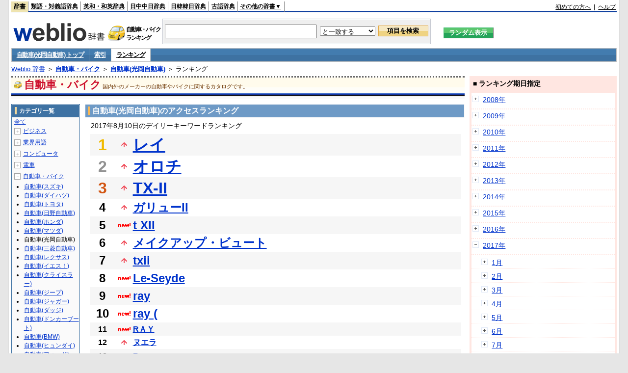

--- FILE ---
content_type: text/html;charset=UTF-8
request_url: https://www.weblio.jp/ranking/automobile/mtsok/20170810
body_size: 73678
content:
<!DOCTYPE HTML PUBLIC "-//W3C//DTD HTML 4.01 Transitional//EN">
<html lang="ja">
<head>
    <meta http-equiv="Content-Type" content="text/html; charset=UTF-8">

<script type="text/javascript" src="https://cdn.weblio.jp/e7/script/include/lib/jquery.min-1.4.4.js?tst=2026012311"
        charset="UTF-8"></script>
<script type="text/javascript" src="//ajax.googleapis.com/ajax/libs/jqueryui/1.8.24/jquery-ui.min.js"
        charset="UTF-8"></script>
<!-- DataLayer -->
<script>
    
    dataLayer = [{
        
        'splitTest': 'B'
    }];
</script>
<!-- /DataLayer -->
<!-- Start Google Tag Manager -->
<script>
    (function(w,d,s,l,i) {
        w[l]=w[l]||[];
        w[l].push({'gtm.start':new Date().getTime(),event:'gtm.js'});
        var f=d.getElementsByTagName(s)[0],j=d.createElement(s),dl=l!='dataLayer'?'&l='+l:'';
        j.async=true;
        j.src='//www.googletagmanager.com/gtm.js?id='+i+dl;
        f.parentNode.insertBefore(j,f);
    })(window,document,'script','dataLayer','GTM-WCM52W');
</script>
<!-- End Google Tag Manager -->
<script type="text/javascript" src="https://cdn.weblio.jp/e7/script/include/speed/google_offer_wall_custom_choice.js?tst=2026012311"></script>

<script type='text/javascript'>
    var googletag = googletag || {};
    googletag.cmd = googletag.cmd || [];
</script>
<script async src="https://securepubads.g.doubleclick.net/tag/js/gpt.js"></script>

<script type="text/javascript">
    googletag.cmd.push(function () {
        
            googletag.defineSlot('/2211331/Weblio_PC_www_Header_728_90', [728, 90], 'div-gpt-ad-1467639451739-0').addService(googletag.pubads());
            googletag.defineSlot('/2211331/Weblio_PC_www_MiddleLeft_300_250', [336, 280], 'div-gpt-ad-1550128476888-0').addService(googletag.pubads());
            googletag.defineSlot('/2211331/Weblio_PC_www_MiddleRight_300_250', [336, 280], 'div-gpt-ad-1550128644785-0').addService(googletag.pubads());
            googletag.defineSlot('/2211331/Weblio_PC_www_RightTop1_300_250', [300, 250], 'div-gpt-ad-1687160182849-0').addService(googletag.pubads());
            googletag.defineSlot('/2211331/Weblio_PC_www_RightTop2_300_250', [300, 250], 'div-gpt-ad-1687160212558-0').addService(googletag.pubads());
            googletag.defineSlot('/2211331/Weblio_PC_www_BottomLeft_336_280', [336, 280], 'div-gpt-ad-1550128731585-0').addService(googletag.pubads());
            googletag.defineSlot('/2211331/Weblio_PC_www_BottomRight_336_280', [336, 280], 'div-gpt-ad-1550128814979-0').addService(googletag.pubads());
        
        googletag.pubads().enableSingleRequest();
        googletag.enableServices();
    });
</script>
<link rel="manifest" href="https://www.weblio.jp/manifest.json"/>
<link rel="icon" sizes="144x144" href="https://cdn.weblio.jp/e7/img/favicon/www.png"/>
<link rel="apple-touch-icon" href="https://cdn.weblio.jp/e7/img/favicon/www/safari/apple-touch-icon.png"/>
<meta name="msapplication-square70x70logo" content="https://cdn.weblio.jp/e7/img/favicon/www/ie/site-tile-70x70.png"/>
<meta name="msapplication-square150x150logo" content="https://cdn.weblio.jp/e7/img/favicon/www/ie/site-tile-150x150.png"/>
<meta name="msapplication-wide310x150logo" content="https://cdn.weblio.jp/e7/img/favicon/www/ie/site-tile-310x150.png"/>
<meta name="msapplication-square310x310logo" content="https://cdn.weblio.jp/e7/img/favicon/www/ie/site-tile-310x310.png"/>

<title>2017年08月10日のランキング - 自動車・バイク/自動車(光岡自動車)</title>
<meta name="description" content="2017年08月10日の自動車・バイク/自動車(光岡自動車)のキーワードランキング。レイが1位、オロチが2位、TX-IIが3位">
<meta name="keywords" content="自動車・バイク/自動車(光岡自動車):レイ,オロチ,TX-II,ガリューII,t XII">
<meta name="robots" content="noindex">
<link rel="stylesheet" type="text/css" href="https://cdn.weblio.jp/e7/css/www/category.css?tst=2026012311">

<script type="text/javascript" src="https://cdn.weblio.jp/e7/script/word_list.js?tst=2026012311"
        charset="UTF-8"></script>
</head>
<body>
<!-- Start Google Tag Manager (noscript) -->
<noscript>
  <iframe src="//www.googletagmanager.com/ns.html?id=GTM-WCM52W" height="0" width="0" style="display:none;visibility:hidden"></iframe>
</noscript>
<!-- End Google Tag Manager (noscript) -->
<div ID=layout>
    <div ID=base>
        <div ID=head>
<!-- ヘッダバー開始 -->
<div ID=headBar>
    <div ID=headBarL>
        <p class=headBarSel>
    <a href="https://www.weblio.jp/" title="辞典・百科事典の検索サービス - Weblio辞書">辞書</a>
</p>
<p>
    <a href="https://thesaurus.weblio.jp/" title="類語辞典・シソーラス・対義語 - Weblio辞書">類語・対義語辞典</a>
</p>
<p>
    <a href="https://ejje.weblio.jp/" title="英和辞典・和英辞典 - Weblio辞書">英和・和英辞典</a>
</p>
<p>
    <a href="https://cjjc.weblio.jp/" title="中国語辞書 - Weblio日中中日辞典">日中中日辞典</a>
</p>
<p>
    <a href="https://kjjk.weblio.jp/" title="韓国語辞書 - Weblio日韓韓日辞典">日韓韓日辞典</a>
</p>
<p>
    <a href="https://kobun.weblio.jp/" title="古文辞書 - Weblio古語辞典">古語辞典</a>
</p>
<ul 
        ID=NaviNoPulDwn
        onmouseout="showGlobalNaviOtherLinks();"
        onmouseover="showGlobalNaviOtherLinks();">
    <li ID=NaviNoPulDwnLi>その他の辞書▼
        <ul ID=NaviNoPulDwnLiUl>
            <li class=NaviNoPulDwnLiUlLi>
                <a href="https://fjjf.weblio.jp/" title="フランス語辞書 - Weblioフランス語辞典">フランス語辞典</a></li>
            </li>
            <li class=NaviNoPulDwnLiUlLi>
                <a href="https://njjn.weblio.jp/" title="インドネシア語辞書 - Weblioインドネシア語辞典">インドネシア語辞典</a>
            </li>
            <li class=NaviNoPulDwnLiUlLi>
                <a href="https://tjjt.weblio.jp/" title="タイ語辞書 - Weblioタイ語辞典">タイ語辞典</a>
            </li>
            <li class=NaviNoPulDwnLiUlLi>
                <a href="https://vjjv.weblio.jp/" title="ベトナム語辞書 - Weblioベトナム語辞典">ベトナム語辞典</a>
            </li>
            </ul>
    </li>
</ul>
</div>
    <div ID=headBarR>
        <a href="https://help.weblio.jp/www/jpdictionary/j_info" title="初めての方へ">初めての方へ</a>
        
        &nbsp;|&nbsp;
        <a href="https://help.weblio.jp/www" title="ヘルプ">ヘルプ</a>
        </div>
    <b class=clr></b>
</div>


<!-- ヘッダバー終了 -->

<!-- ヘッダ検索ボックス開始 -->
<form action="https://www.weblio.jp/content_find" method="get" name="f">
<table ID=headT>
<tr>
<td ID=headTL>

<table ID=headTLT>
<tr>
<td ID=headTLTL>
<h1><a href="https://www.weblio.jp/" title="辞典・百科事典の検索サービス - Weblio辞書"><img src="https://cdn.weblio.jp/e7/img/logoLM.png" alt="辞典・百科事典の検索サービス - Weblio辞書"></a>
</h1></td>
<td ID=headTLTVC>
<b class=catCatAutomobile>&nbsp;</b>
</td>
<td ID=headTLTR>
<span>自動車・バイク<br>ランキング</span>
</td>
</tr>
</table>

</td>
<td ID=headTC>

<div ID=headBxMWrp>
<div ID=headBxMCnt>

<table ID=headBxT>
<tr>
<td ID=headBxTL><input maxlength="2048" type="text" name="query" class=formBoxI></td>
<td ID=headBxTC>
<select name="searchType" class=formSelect>
<option value="exact">と一致する</option>
<option value="prefix">で始まる</option>
<option value="contains">を含む</option>
<option value="suffix">で終わる</option>
<option value="text">を解説文に含む</option>
</select>
</td>
<td ID=headBxTR><input type="submit" value="項目を検索" class=formButton>
<span class=inKoWrp><span class=inKoH>&nbsp;</span><span class=inKoB>&nbsp;</span></span>
</td>
</tr>
</table>

</div>
</div>
<!-- 検索ボックス終了 -->

</td>
<td ID=headTR>
<input type="submit" name="random-select" value="ランダム表示" class=formBoxRd>
<span class=inRnWrp>
<span class=inRnCnt>
<span class=inRnH>&nbsp;</span>
<span class=inRnB>&nbsp;</span>
</span>
</span>

</td>
</tr>
</table>
</form>
<!-- ヘッダ検索ボックス終了 -->
</div>

<script type="text/javascript"><!--
$(document).ready(function(){

});

//--></script>
<!-- メニュー開始 -->
<div ID=menu>
<div class=menuOff><a href="https://www.weblio.jp/catt/automobile/mtsok">自動車(光岡自動車) トップ</a></div><div class=menuOff><a href="https://www.weblio.jp/category/automobile/mtsok">索引</a></div><div class=menuOn><a href="https://www.weblio.jp/ranking/automobile/mtsok" class=selectedMenu>ランキング</a></div><br class=clr>
</div>
<!-- /メニュー終了 -->
<div ID=menuH>&nbsp;</div>
<div ID=menuB>&nbsp;</div>
<div ID=tpc><a href="https://www.weblio.jp/" title="辞典・百科事典の検索サービス - Weblio辞書">Weblio 辞書</a> ＞ <b><a href="https://www.weblio.jp/cat/automobile" title="自動車・バイク">自動車・バイク</a></b> ＞ <b><a href="https://www.weblio.jp/cat/automobile/mtsok" title="自動車(光岡自動車)">自動車(光岡自動車)</a></b> ＞ ランキング</div>
        <div ID=catBar>
            <b class=catCbAutomobile>&nbsp;</b>
            <p>自動車・バイク</p><span>国内外のメーカーの自動車やバイクに関するカタログです。</span>
            </div>
        <p ID=catBarH>&nbsp;</p>
        <p ID=catBarB>&nbsp;</p>
        <p ID=catBarL>&nbsp;</p>
        <p ID=catBarP>&nbsp;</p>

        <div ID=wrp>
            <div ID=cnt>

                <!-- メイン開始 -->
                <div ID=main>

                    <div class=mainBoxH>
<h2><i>&nbsp;</i>自動車(光岡自動車)のアクセスランキング</h2>
</div>
<div class=mainBoxB>
<p class=mainRankTtl>
&nbsp;2017年8月10日のデイリーキーワードランキング
</p>
<table class=mainRankCC>
<tr class=RankCLBL>
<td class=RankBs><span style="color:#f0ba00;">1</span></td>
<td>
<p class=mainRankU></p>
<a href="https://www.weblio.jp/content/%E3%83%AC%E3%82%A4?dictCode=MTSOK&amp;erl=true" title="レイ" rel="nofollow">レイ</a></td>
</tr>
<tr class=RankCLWL>
<td class=RankBs><span style="color:#929292;">2</span></td>
<td>
<p class=mainRankU></p>
<a href="https://www.weblio.jp/content/%E3%82%AA%E3%83%AD%E3%83%81?dictCode=MTSOK&amp;erl=true" title="オロチ" rel="nofollow">オロチ</a></td>
</tr>
<tr class=RankCLBL>
<td class=RankBs><span style="color:#d35816;">3</span></td>
<td>
<p class=mainRankU></p>
<a href="https://www.weblio.jp/content/TX-II?dictCode=MTSOK&amp;erl=true" title="TX-II" rel="nofollow">TX-II</a></td>
</tr>
<tr class=RankCLWM>
<td class=RankBs>4</td>
<td>
<p class=mainRankU></p>
<a href="https://www.weblio.jp/content/%E3%82%AC%E3%83%AA%E3%83%A5%E3%83%BCII?dictCode=MTSOK&amp;erl=true" title="ガリューII" rel="nofollow">ガリューII</a></td>
</tr>
<tr class=RankCLBM>
<td class=RankBs>5</td>
<td>
<p class=mainRankN></p>
<a href="https://www.weblio.jp/content/t+XII?dictCode=MTSOK&amp;erl=true" title="t XII" rel="nofollow">t XII</a></td>
</tr>
<tr class=RankCLWM>
<td class=RankBs>6</td>
<td>
<p class=mainRankU></p>
<a href="https://www.weblio.jp/content/%E3%83%A1%E3%82%A4%E3%82%AF%E3%82%A2%E3%83%83%E3%83%97%E3%83%BB%E3%83%93%E3%83%A5%E3%83%BC%E3%83%88?dictCode=MTSOK&amp;erl=true" title="メイクアップ・ビュート" rel="nofollow">メイクアップ・ビュート</a></td>
</tr>
<tr class=RankCLBM>
<td class=RankBs>7</td>
<td>
<p class=mainRankU></p>
<a href="https://www.weblio.jp/content/txii?dictCode=MTSOK&amp;erl=true" title="txii" rel="nofollow">txii</a></td>
</tr>
<tr class=RankCLWM>
<td class=RankBs>8</td>
<td>
<p class=mainRankN></p>
<a href="https://www.weblio.jp/content/Le-Seyde?dictCode=MTSOK&amp;erl=true" title="Le-Seyde" rel="nofollow">Le-Seyde</a></td>
</tr>
<tr class=RankCLBM>
<td class=RankBs>9</td>
<td>
<p class=mainRankN></p>
<a href="https://www.weblio.jp/content/ray?dictCode=MTSOK&amp;erl=true" title="ray" rel="nofollow">ray</a></td>
</tr>
<tr class=RankCLWM>
<td class=RankBs>10</td>
<td>
<p class=mainRankN></p>
<a href="https://www.weblio.jp/content/ray+%28?dictCode=MTSOK&amp;erl=true" title="ray (" rel="nofollow">ray (</a></td>
</tr>
<tr class=RankCLB>
<td class=RankBs>11</td>
<td>
<p class=mainRankN></p>
<a href="https://www.weblio.jp/content/R%EF%BC%A1%EF%BC%B9?dictCode=MTSOK&amp;erl=true" title="RＡＹ" rel="nofollow">RＡＹ</a></td>
</tr>
<tr class=RankCLW>
<td class=RankBs>12</td>
<td>
<p class=mainRankU></p>
<a href="https://www.weblio.jp/content/%E3%83%8C%E3%82%A8%E3%83%A9?dictCode=MTSOK&amp;erl=true" title="ヌエラ" rel="nofollow">ヌエラ</a></td>
</tr>
<tr class=RankCLB>
<td class=RankBs>13</td>
<td>
<p class=mainRankD></p>
<a href="https://www.weblio.jp/content/Ryoga?dictCode=MTSOK&amp;erl=true" title="Ryoga" rel="nofollow">Ryoga</a></td>
</tr>
<tr class=RankCLW>
<td class=RankBs>14</td>
<td>
<p class=mainRankN></p>
<a href="https://www.weblio.jp/content/tx2?dictCode=MTSOK&amp;erl=true" title="tx2" rel="nofollow">tx2</a></td>
</tr>
<tr class=RankCLB>
<td class=RankBs>15</td>
<td>
<p class=mainRankD></p>
<a href="https://www.weblio.jp/content/%E3%82%AC%E3%83%AA%E3%83%A5%E3%83%BC%E3%82%B3%E3%83%B3%E3%83%90%E3%83%BC%E3%83%81%E3%83%96%E3%83%AB?dictCode=MTSOK&amp;erl=true" title="ガリューコンバーチブル" rel="nofollow">ガリューコンバーチブル</a></td>
</tr>
<tr class=RankCLW>
<td class=RankBs>16</td>
<td>
<p class=mainRankN></p>
<a href="https://www.weblio.jp/content/%E3%83%A9%E3%82%BB%E3%83%BC%E3%83%89?dictCode=MTSOK&amp;erl=true" title="ラセード" rel="nofollow">ラセード</a></td>
</tr>
<tr class=RankCLB>
<td class=RankBs>17</td>
<td>
<p class=mainRankU></p>
<a href="https://www.weblio.jp/content/Ray%2C%28?dictCode=MTSOK&amp;erl=true" title="Ray,(" rel="nofollow">Ray,(</a></td>
</tr>
<tr class=RankCLW>
<td class=RankBs>18</td>
<td>
<p class=mainRankD></p>
<a href="https://www.weblio.jp/content/Ray?dictCode=MTSOK&amp;erl=true" title="Ray" rel="nofollow">Ray</a></td>
</tr>
<tr class=RankCLB>
<td class=RankBs>19</td>
<td>
<p class=mainRankU></p>
<a href="https://www.weblio.jp/content/%EF%BC%B2%EF%BC%B9%EF%BC%AF%EF%BC%A7%EF%BC%A1?dictCode=MTSOK&amp;erl=true" title="ＲＹＯＧＡ" rel="nofollow">ＲＹＯＧＡ</a></td>
</tr>
<tr class=RankCLW>
<td class=RankBs>20</td>
<td>
<p class=mainRankN></p>
<a href="https://www.weblio.jp/content/RAY?dictCode=MTSOK&amp;erl=true" title="RAY" rel="nofollow">RAY</a></td>
</tr>
<tr class=RankCLB>
<td class=RankBs>21</td>
<td>
<p class=mainRankU></p>
<a href="https://www.weblio.jp/content/%E3%83%A9+%E3%82%BB%E3%83%BC%E3%83%89?dictCode=MTSOK&amp;erl=true" title="ラ セード" rel="nofollow">ラ セード</a></td>
</tr>
<tr class=RankCLW>
<td class=RankBs>22</td>
<td>
<p class=mainRankN></p>
<a href="https://www.weblio.jp/content/ryo+ga?dictCode=MTSOK&amp;erl=true" title="ryo ga" rel="nofollow">ryo ga</a></td>
</tr>
<tr class=RankCLB>
<td class=RankBs>23</td>
<td>
<p class=mainRankN></p>
<a href="https://www.weblio.jp/content/Tx2?dictCode=MTSOK&amp;erl=true" title="Tx2" rel="nofollow">Tx2</a></td>
</tr>
<tr class=RankCLW>
<td class=RankBs>24</td>
<td>
<p class=mainRankU></p>
<a href="https://www.weblio.jp/content/Galue+Convertible?dictCode=MTSOK&amp;erl=true" title="Galue Convertible" rel="nofollow">Galue Convertible</a></td>
</tr>
<tr class=RankCLB>
<td class=RankBs>25</td>
<td>
<p class=mainRankN></p>
<a href="https://www.weblio.jp/content/TXI+I?dictCode=MTSOK&amp;erl=true" title="TXI I" rel="nofollow">TXI I</a></td>
</tr>
<tr class=RankCLW>
<td class=RankBs>26</td>
<td>
<p class=mainRankU></p>
<a href="https://www.weblio.jp/content/RAY*?dictCode=MTSOK&amp;erl=true" title="RAY*" rel="nofollow">RAY*</a></td>
</tr>
<tr class=RankCLB>
<td class=RankBs>27</td>
<td>
<p class=mainRankU></p>
<a href="https://www.weblio.jp/content/Ray-?dictCode=MTSOK&amp;erl=true" title="Ray-" rel="nofollow">Ray-</a></td>
</tr>
<tr class=RankCLW>
<td class=RankBs>28</td>
<td>
<p class=mainRankN></p>
<a href="https://www.weblio.jp/content/RA-Y?dictCode=MTSOK&amp;erl=true" title="RA-Y" rel="nofollow">RA-Y</a></td>
</tr>
<tr class=RankCLB>
<td class=RankBs>29</td>
<td>
<p class=mainRankS></p>
<a href="https://www.weblio.jp/content/%E3%83%AA%E3%83%A7%E3%83%BC%E3%82%AC?dictCode=MTSOK&amp;erl=true" title="リョーガ" rel="nofollow">リョーガ</a></td>
</tr>
<tr class=RankCLW>
<td class=RankBs>30</td>
<td><p></p>―</td>
</tr>
<tr class=RankCLB>
<td class=RankBs>31</td>
<td><p></p>―</td>
</tr>
<tr class=RankCLW>
<td class=RankBs>32</td>
<td><p></p>―</td>
</tr>
<tr class=RankCLB>
<td class=RankBs>33</td>
<td><p></p>―</td>
</tr>
<tr class=RankCLW>
<td class=RankBs>34</td>
<td><p></p>―</td>
</tr>
<tr class=RankCLB>
<td class=RankBs>35</td>
<td><p></p>―</td>
</tr>
<tr class=RankCLW>
<td class=RankBs>36</td>
<td><p></p>―</td>
</tr>
<tr class=RankCLB>
<td class=RankBs>37</td>
<td><p></p>―</td>
</tr>
<tr class=RankCLW>
<td class=RankBs>38</td>
<td><p></p>―</td>
</tr>
<tr class=RankCLB>
<td class=RankBs>39</td>
<td><p></p>―</td>
</tr>
<tr class=RankCLW>
<td class=RankBs>40</td>
<td><p></p>―</td>
</tr>
<tr class=RankCLB>
<td class=RankBs>41</td>
<td><p></p>―</td>
</tr>
<tr class=RankCLW>
<td class=RankBs>42</td>
<td><p></p>―</td>
</tr>
<tr class=RankCLB>
<td class=RankBs>43</td>
<td><p></p>―</td>
</tr>
<tr class=RankCLW>
<td class=RankBs>44</td>
<td><p></p>―</td>
</tr>
<tr class=RankCLB>
<td class=RankBs>45</td>
<td><p></p>―</td>
</tr>
<tr class=RankCLW>
<td class=RankBs>46</td>
<td><p></p>―</td>
</tr>
<tr class=RankCLB>
<td class=RankBs>47</td>
<td><p></p>―</td>
</tr>
<tr class=RankCLW>
<td class=RankBs>48</td>
<td><p></p>―</td>
</tr>
<tr class=RankCLB>
<td class=RankBs>49</td>
<td><p></p>―</td>
</tr>
<tr class=RankCLW>
<td class=RankBs>50</td>
<td><p></p>―</td>
</tr>
</table>
<br><div class=mainBoxBCtr><p class=mainRankTtl>
<a href="https://www.weblio.jp/ranking/automobile/mtsok/20170809">前の日を検索</a>
 | 2017/08/10
 | <a href="https://www.weblio.jp/ranking/automobile/mtsok/20170811">次の日を検索</a>
</p></div>
<br>
<div style="text-align:right;">
2026年1月24日 18時15分更新(随時更新中)
</div>
</div>
</div>
            </div>
            <!-- メイン終了 -->

            <!-- ツリー開始 -->
            <div ID=tree>
                <div class=trBx>
<div class=trBxH>
<i>&nbsp;</i><h2>カテゴリ一覧</h2>
</div>
<div class=trBxM>
<a href="https://www.weblio.jp/ranking/20170810" title="全て" class=trBxMAll>全て</a>
<div class=trBxMCbx>
<p class=trBxMLi><span class=pl onclick="return catRNewNav(this, 0);" id=catIcon0>＋</span>
<a href="https://www.weblio.jp/ranking/business/20170810" title="ビジネス">ビジネス</a>
</p>
<div id=treeBoxCat0 style="position:absolute; top:-140px; left:-140px; visibility:hidden; width:133px;">
<b><a href="https://www.weblio.jp/ranking/business/sngjy/20170810" title="新語時事用語辞典">新語時事用語辞典</a></b><b><a href="https://www.weblio.jp/ranking/business/jjabc/20170810" title="時事用語のABC">時事用語のABC</a></b><b><a href="https://www.weblio.jp/ranking/business/maygs/20170810" title="M＆A用語集">M＆A用語集</a></b><b><a href="https://www.weblio.jp/ranking/business/mgmys/20170810" title="マネジメント用語集">マネジメント用語集</a></b><b><a href="https://www.weblio.jp/ranking/business/mktyg/20170810" title="マーケティング用語">マーケティング用語</a></b><b><a href="https://www.weblio.jp/ranking/business/dbmyg/20170810" title="DBM用語辞典">DBM用語辞典</a></b><b><a href="https://www.weblio.jp/ranking/business/rytyg/20170810" title="流通用語辞典">流通用語辞典</a></b><b><a href="https://www.weblio.jp/ranking/business/kaike/20170810" title="会計用語辞典">会計用語辞典</a></b><b><a href="https://www.weblio.jp/ranking/business/kkkys/20170810" title="会計監査関連用語集">会計監査関連用語集</a></b><b><a href="https://www.weblio.jp/ranking/business/gkkws/20170810" title="外国為替用語集">外国為替用語集</a></b><b><a href="https://www.weblio.jp/ranking/business/dowsh/20170810" title="証券用語集">証券用語集</a></b><b><a href="https://www.weblio.jp/ranking/business/dowcp/20170810" title="米国企業情報">米国企業情報</a></b><b><a href="https://www.weblio.jp/ranking/business/cntkj/20170810" title="ZDNet Japan 企業情報">ZDNet Japan 企業情報</a></b><b><a href="https://www.weblio.jp/ranking/business/npohd/20170810" title="全国NPO法人情報検索">全国NPO法人情報検索</a></b><b><a href="https://www.weblio.jp/ranking/business/koeki/20170810" title="公益法人データベース">公益法人データベース</a></b><b><a href="https://www.weblio.jp/ranking/business/khkyg/20170810" title="公益法人用語集">公益法人用語集</a></b><b><a href="https://www.weblio.jp/ranking/business/kkrkg/20170810" title="国際関係用語">国際関係用語</a></b><b><a href="https://www.weblio.jp/ranking/business/gsfkg/20170810" title="軍縮不拡散外交用語集">軍縮不拡散外交用語集</a></b><b><a href="https://www.weblio.jp/ranking/business/zkkys/20170810" title="税関関係用語集">税関関係用語集</a></b><b><a href="https://www.weblio.jp/ranking/business/tshsh/20170810" title="投資信託用語集">投資信託用語集</a></b><b><a href="https://www.weblio.jp/ranking/business/shskm/20170810" title="商品先物取引用語集">商品先物取引用語集</a></b><b><a href="https://www.weblio.jp/ranking/business/tkkyy/20170810" title="特許用語集">特許用語集</a></b><b><a href="https://www.weblio.jp/ranking/business/hrkyj/20170810" title="法律関連用語集">法律関連用語集</a></b><b><a href="https://www.weblio.jp/ranking/business/ctkzs/20170810" title="知的財産用語辞典">知的財産用語辞典</a></b><b><a href="https://www.weblio.jp/ranking/business/cbely/20170810" title="サイバー法用語集">サイバー法用語集</a></b><b><a href="https://www.weblio.jp/ranking/business/cskry/20170810" title="著作権関連用語">著作権関連用語</a></b><b><a href="https://www.weblio.jp/ranking/business/jkkyg/20170810" title="人権啓発用語辞典">人権啓発用語辞典</a></b><b><a href="https://www.weblio.jp/ranking/business/nhsgb/20170810" title="日本標準産業分類">日本標準産業分類</a></b><b><a href="https://www.weblio.jp/ranking/business/nhskb/20170810" title="日本標準職業分類">日本標準職業分類</a></b><b><a href="https://www.weblio.jp/ranking/business/fjshi/20170810" title="資格大辞典">資格大辞典</a></b><b><a href="https://www.weblio.jp/ranking/business/shkgz/20170810" title="職業図鑑">職業図鑑</a></b><b><a href="https://www.weblio.jp/ranking/business/jnjrm/20170810" title="人事労務用語辞典">人事労務用語辞典</a></b><b><a href="https://www.weblio.jp/ranking/business/jnzmy/20170810" title="人材マネジメント用語">人材マネジメント用語</a></b><b><a href="https://www.weblio.jp/ranking/business/rdtyk/20170810" title="労働統計用語解説">労働統計用語解説</a></b><b><a href="https://www.weblio.jp/ranking/business/tnshk/20170810" title="転職用語辞典">転職用語辞典</a></b><b><a href="https://www.weblio.jp/ranking/business/jdhky/20170810" title="自動車保険用語集">自動車保険用語集</a></b><b><a href="https://www.weblio.jp/ranking/business/sehok/20170810" title="生命保険用語集">生命保険用語集</a></b><b><a href="https://www.weblio.jp/ranking/business/krdnk/20170810" title="年金用語集">年金用語集</a></b><b><a href="https://www.weblio.jp/ranking/business/kkkzk/20170810" title="国民経済計算用語集">国民経済計算用語集</a></b><b><a href="https://ejje.weblio.jp/ranking/business/gkkry/20170810" title="外交関連用語集">外交関連用語集</a></b><b><a href="https://ejje.weblio.jp/ranking/business/ekzyj/20170810" title="英和経済用語辞典">英和経済用語辞典</a></b><b><a href="https://ejje.weblio.jp/ranking/business/kznhg/20170810" title="経済のにほんご">経済のにほんご</a></b><b><a href="https://ejje.weblio.jp/ranking/business/ifezs/20170810" title="英文財務諸表用語集">英文財務諸表用語集</a></b><b><a href="https://ejje.weblio.jp/ranking/business/jjrmw/20170810" title="人事労務和英辞典">人事労務和英辞典</a></b><b><a href="https://ejje.weblio.jp/ranking/business/esmhy/20170810" title="英和生命保険用語辞典">英和生命保険用語辞典</a></b><b><a href="https://ejje.weblio.jp/ranking/business/esskb/20170810" title="英和商品・サービス国際分類名">英和商品・サービス国際分類名</a></b><b><a href="https://ejje.weblio.jp/ranking/business/wnhsb/20170810" title="和英日本標準商品分類">和英日本標準商品分類</a></b>
</div>
<p class=trBxMLi><span class=pl onclick="return catRNewNav(this, 1);" id=catIcon1>＋</span>
<a href="https://www.weblio.jp/ranking/occupation/20170810" title="業界用語">業界用語</a>
</p>
<div id=treeBoxCat1 style="position:absolute; top:-140px; left:-140px; visibility:hidden; width:133px;">
<b><a href="https://www.weblio.jp/ranking/occupation/sgkkk/20170810" title="産業・環境キーワード">産業・環境キーワード</a></b><b><a href="https://www.weblio.jp/ranking/occupation/isoyg/20170810" title="ISO用語辞典">ISO用語辞典</a></b><b><a href="https://www.weblio.jp/ranking/occupation/faygj/20170810" title="FA用語辞典">FA用語辞典</a></b><b><a href="https://www.weblio.jp/ranking/occupation/lscys/20170810" title="ロジスティクス用語集">ロジスティクス用語集</a></b><b><a href="https://www.weblio.jp/ranking/occupation/inskk/20170810" title="印刷関係用語集">印刷関係用語集</a></b><b><a href="https://www.weblio.jp/ranking/occupation/frhny/20170810" title="古本用語集">古本用語集</a></b><b><a href="https://www.weblio.jp/ranking/occupation/kkygj/20170810" title="広告用語辞典">広告用語辞典</a></b><b><a href="https://www.weblio.jp/ranking/occupation/shich/20170810" title="視聴率関連用語">視聴率関連用語</a></b><b><a href="https://www.weblio.jp/ranking/occupation/clcys/20170810" title="コールセンター用語集">コールセンター用語集</a></b><b><a href="https://www.weblio.jp/ranking/occupation/vdoyg/20170810" title="ビデオ用語集">ビデオ用語集</a></b><b><a href="https://www.weblio.jp/ranking/occupation/taxis/20170810" title="タクシー業界用語辞典">タクシー業界用語辞典</a></b><b><a href="https://www.weblio.jp/ranking/occupation/rakno/20170810" title="酪農用語解説">酪農用語解説</a></b><b><a href="https://www.weblio.jp/ranking/occupation/ngkry/20170810" title="農業関連用語">農業関連用語</a></b><b><a href="https://www.weblio.jp/ranking/occupation/rgkry/20170810" title="林業関連用語">林業関連用語</a></b><b><a href="https://www.weblio.jp/ranking/occupation/ssndh/20170810" title="水産大百科">水産大百科</a></b><b><a href="https://www.weblio.jp/ranking/occupation/nrnss/20170810" title="農林水産関係用語集">農林水産関係用語集</a></b><b><a href="https://www.weblio.jp/ranking/occupation/nkgns/20170810" title="農機具の種類">農機具の種類</a></b><b><a href="https://www.weblio.jp/ranking/occupation/knkyy/20170810" title="環境用語集">環境用語集</a></b><b><a href="https://www.weblio.jp/ranking/occupation/kkayg/20170810" title="環境アセスメント用語">環境アセスメント用語</a></b><b><a href="https://www.weblio.jp/ranking/occupation/mzshr/20170810" title="水処理関連用語集">水処理関連用語集</a></b><b><a href="https://www.weblio.jp/ranking/occupation/jmayh/20170810" title="気象庁 予報用語">気象庁 予報用語</a></b><b><a href="https://www.weblio.jp/ranking/occupation/kykhk/20170810" title="海洋基本計画用語集">海洋基本計画用語集</a></b><b><a href="https://ejje.weblio.jp/ranking/occupation/kstye/20170810" title="警察用語英訳一覧">警察用語英訳一覧</a></b><b><a href="https://ejje.weblio.jp/ranking/occupation/wbrkg/20170810" title="和英防衛略語集">和英防衛略語集</a></b><b><a href="https://ejje.weblio.jp/ranking/occupation/wmcny/20170810" title="和英マシニング用語集">和英マシニング用語集</a></b><b><a href="https://ejje.weblio.jp/ranking/occupation/eitsk/20170810" title="英和ITS関連用語集">英和ITS関連用語集</a></b><b><a href="https://ejje.weblio.jp/ranking/occupation/skswj/20170810" title="作業環境測定和英辞典">作業環境測定和英辞典</a></b><b><a href="https://ejje.weblio.jp/ranking/occupation/rmsjy/20170810" title="ラムサール条約用語和英対訳集">ラムサール条約用語和英対訳集</a></b>
</div>
<p class=trBxMLi><span class=pl onclick="return catRNewNav(this, 2);" id=catIcon2>＋</span>
<a href="https://www.weblio.jp/ranking/computer/20170810" title="コンピュータ">コンピュータ</a>
</p>
<div id=treeBoxCat2 style="position:absolute; top:-140px; left:-140px; visibility:hidden; width:133px;">
<b><a href="https://www.weblio.jp/ranking/computer/ktdcm/20170810" title="携帯電話(docomo)">携帯電話(docomo)</a></b><b><a href="https://www.weblio.jp/ranking/computer/ktsbm/20170810" title="携帯電話(SoftBank)">携帯電話(SoftBank)</a></b><b><a href="https://www.weblio.jp/ranking/computer/ktiau/20170810" title="携帯電話(au)">携帯電話(au)</a></b><b><a href="https://www.weblio.jp/ranking/computer/ktiem/20170810" title="携帯電話(イー・モバイル)">携帯電話(イー・モバイル)</a></b><b><a href="https://www.weblio.jp/ranking/computer/ktwlc/20170810" title="携帯電話(WILLCOM)">携帯電話(WILLCOM)</a></b><b><a href="https://www.weblio.jp/ranking/computer/csodc/20170810" title="デジタルカメラ(CASIO)">デジタルカメラ(CASIO)</a></b><b><a href="https://www.weblio.jp/ranking/computer/necch/20170810" title="NECパソコン博物館">NECパソコン博物館</a></b><b><a href="https://www.weblio.jp/ranking/computer/fjtrs/20170810" title="富士通歴代製品">富士通歴代製品</a></b><b><a href="https://www.weblio.jp/ranking/computer/barco/20170810" title="バーコード用語事典">バーコード用語事典</a></b><b><a href="https://www.weblio.jp/ranking/computer/prolg/20170810" title="Prolog用語辞典">Prolog用語辞典</a></b><b><a href="https://www.weblio.jp/ranking/computer/dnpsr/20170810" title="電波の種類">電波の種類</a></b><b><a href="https://www.weblio.jp/ranking/computer/dprss/20170810" title="電波利用システムの種類">電波利用システムの種類</a></b><b><a href="https://www.weblio.jp/ranking/computer/hkdnd/20170810" title="光・電子デバイス用語集">光・電子デバイス用語集</a></b><b><a href="https://www.weblio.jp/ranking/computer/ntwky/20170810" title="ネットワーク用語集">ネットワーク用語集</a></b><b><a href="https://www.weblio.jp/ranking/computer/pgnsr/20170810" title="プラグ・端子の種類">プラグ・端子の種類</a></b><b><a href="https://www.weblio.jp/ranking/computer/srund/20170810" title="サラウンド用語辞典">サラウンド用語辞典</a></b><b><a href="https://www.weblio.jp/ranking/computer/direy/20170810" title="デジタルレコーディング用語集">デジタルレコーディング用語集</a></b><b><a href="https://www.weblio.jp/ranking/computer/avkky/20170810" title="AV機器関連用語辞典">AV機器関連用語辞典</a></b><b><a href="https://www.weblio.jp/ranking/computer/gzgjt/20170810" title="画像技術用語集">画像技術用語集</a></b><b><a href="https://www.weblio.jp/ranking/computer/jhscy/20170810" title="情報セキュリティ用語集">情報セキュリティ用語集</a></b><b><a href="https://www.weblio.jp/ranking/computer/opsyg/20170810" title="OSS用語集">OSS用語集</a></b><b><a href="https://www.weblio.jp/ranking/computer/msdnf/20170810" title=".NET Framework用語集">.NET Framework用語集</a></b><b><a href="https://www.weblio.jp/ranking/computer/phpyg/20170810" title="PHP用語集">PHP用語集</a></b><b><a href="https://www.weblio.jp/ranking/computer/binit/20170810" title="IT用語辞典バイナリ">IT用語辞典バイナリ</a></b><b><a href="https://www.weblio.jp/ranking/computer/binex/20170810" title="拡張子辞典">拡張子辞典</a></b><b><a href="https://www.weblio.jp/ranking/computer/efref/20170810" title="Excel関数リファレンス">Excel関数リファレンス</a></b><b><a href="https://www.weblio.jp/ranking/computer/htmlr/20170810" title="HTML4.01 リファレンス">HTML4.01 リファレンス</a></b><b><a href="https://www.weblio.jp/ranking/computer/phpkr/20170810" title="PHP関数リファレンス">PHP関数リファレンス</a></b><b><a href="https://www.weblio.jp/ranking/computer/msdnc/20170810" title=".NET Framework クラス ライブラリ リファレンス">.NET Framework クラス ライブラリ リファレンス</a></b><b><a href="https://ejje.weblio.jp/ranking/computer/dnkds/20170810" title="電気・電子用語集">電気・電子用語集</a></b><b><a href="https://ejje.weblio.jp/ranking/computer/mcrsy/20170810" title="マイクロソフト用語集">マイクロソフト用語集</a></b><b><a href="https://ejje.weblio.jp/ranking/computer/cmpyg/20170810" title="コンピューター用語辞典">コンピューター用語辞典</a></b>
</div>
<p class=trBxMLi><span class=pl onclick="return catRNewNav(this, 3);" id=catIcon3>＋</span>
<a href="https://www.weblio.jp/ranking/train/20170810" title="電車">電車</a>
</p>
<div id=treeBoxCat3 style="position:absolute; top:-140px; left:-140px; visibility:hidden; width:133px;">
<b><a href="https://www.weblio.jp/ranking/train/sibtd/20170810" title="西武鉄道">西武鉄道</a></b><b><a href="https://www.weblio.jp/ranking/train/kkszn/20170810" title="京浜急行">京浜急行</a></b><b><a href="https://www.weblio.jp/ranking/train/keiod/20170810" title="京王電鉄">京王電鉄</a></b><b><a href="https://www.weblio.jp/ranking/train/odkdt/20170810" title="小田急">小田急</a></b><b><a href="https://www.weblio.jp/ranking/train/sgmtd/20170810" title="相模鉄道">相模鉄道</a></b><b><a href="https://www.weblio.jp/ranking/train/hnsds/20170810" title="阪神電車">阪神電車</a></b><b><a href="https://www.weblio.jp/ranking/train/nnkdt/20170810" title="南海電鉄">南海電鉄</a></b><b><a href="https://www.weblio.jp/ranking/train/nnttd/20170810" title="西日本鉄道">西日本鉄道</a></b><b><a href="https://www.weblio.jp/ranking/train/twdkd/20170810" title="とうてつ">とうてつ</a></b><b><a href="https://www.weblio.jp/ranking/train/kttsd/20170810" title="関東鉄道">関東鉄道</a></b><b><a href="https://www.weblio.jp/ranking/train/azttu/20170810" title="会津鉄道">会津鉄道</a></b><b><a href="https://www.weblio.jp/ranking/train/aknjk/20170810" title="秋田内陸縦貫鉄道">秋田内陸縦貫鉄道</a></b><b><a href="https://www.weblio.jp/ranking/train/mokat/20170810" title="真岡鐵道">真岡鐵道</a></b><b><a href="https://www.weblio.jp/ranking/train/sksdt/20170810" title="新京成電鉄">新京成電鉄</a></b><b><a href="https://www.weblio.jp/ranking/train/yrkmm/20170810" title="ゆりかもめ">ゆりかもめ</a></b><b><a href="https://www.weblio.jp/ranking/train/hkntt/20170810" title="箱根登山鉄道">箱根登山鉄道</a></b><b><a href="https://www.weblio.jp/ranking/train/izhkn/20170810" title="いずはこね">いずはこね</a></b><b><a href="https://www.weblio.jp/ranking/train/edszn/20170810" title="江ノ電">江ノ電</a></b><b><a href="https://www.weblio.jp/ranking/train/shnmr/20170810" title="湘南モノレール">湘南モノレール</a></b><b><a href="https://www.weblio.jp/ranking/train/esttd/20170810" title="遠州鉄道">遠州鉄道</a></b><b><a href="https://www.weblio.jp/ranking/train/gaknn/20170810" title="岳南鉄道">岳南鉄道</a></b><b><a href="https://www.weblio.jp/ranking/train/izukk/20170810" title="伊豆急行">伊豆急行</a></b><b><a href="https://www.weblio.jp/ranking/train/trhnt/20170810" title="天竜浜名湖鉄道">天竜浜名湖鉄道</a></b><b><a href="https://www.weblio.jp/ranking/train/snntd/20170810" title="しなの鉄道">しなの鉄道</a></b><b><a href="https://www.weblio.jp/ranking/train/ackjt/20170810" title="愛知環状鉄道">愛知環状鉄道</a></b><b><a href="https://www.weblio.jp/ranking/train/isetd/20170810" title="伊勢鉄道">伊勢鉄道</a></b><b><a href="https://www.weblio.jp/ranking/train/omtsd/20170810" title="近江鉄道">近江鉄道</a></b><b><a href="https://www.weblio.jp/ranking/train/ktskk/20170810" title="京都市交通局">京都市交通局</a></b><b><a href="https://www.weblio.jp/ranking/train/ezndt/20170810" title="叡山電鉄">叡山電鉄</a></b><b><a href="https://www.weblio.jp/ranking/train/kkttd/20170810" title="北近畿タンゴ鉄道">北近畿タンゴ鉄道</a></b><b><a href="https://www.weblio.jp/ranking/train/snbkk/20170810" title="泉北高速鉄道">泉北高速鉄道</a></b><b><a href="https://www.weblio.jp/ranking/train/osksk/20170810" title="大阪市交通局">大阪市交通局</a></b><b><a href="https://www.weblio.jp/ranking/train/kbskz/20170810" title="神戸市交通局">神戸市交通局</a></b><b><a href="https://www.weblio.jp/ranking/train/kobes/20170810" title="神戸新交通">神戸新交通</a></b><b><a href="https://www.weblio.jp/ranking/train/icbds/20170810" title="一畑電車">一畑電車</a></b><b><a href="https://www.weblio.jp/ranking/train/ibrtd/20170810" title="井原鉄道">井原鉄道</a></b><b><a href="https://www.weblio.jp/ranking/train/kotss/20170810" title="ことでん">ことでん</a></b><b><a href="https://www.weblio.jp/ranking/train/tsktd/20170810" title="土佐くろしお">土佐くろしお</a></b><b><a href="https://www.weblio.jp/ranking/train/fkokk/20170810" title="福岡市交通局">福岡市交通局</a></b><b><a href="https://www.weblio.jp/ranking/train/smbtd/20170810" title="島原鉄道">島原鉄道</a></b>
</div>
<p class=trBxMLi><span class=pl onclick="return catRNewNav(this, 4, true);" id=catIcon4>－</span>
<a href="https://www.weblio.jp/ranking/automobile/20170810" title="自動車・バイク">自動車・バイク</a>
</p>
<div id=treeBoxCat4 style="position:static; visibility:visible; width:133px;">
<b><a href="https://www.weblio.jp/ranking/automobile/szkmt/20170810" title="自動車(スズキ)">自動車(スズキ)</a></b><b><a href="https://www.weblio.jp/ranking/automobile/dhtsu/20170810" title="自動車(ダイハツ)">自動車(ダイハツ)</a></b><b><a href="https://www.weblio.jp/ranking/automobile/tytmt/20170810" title="自動車(トヨタ)">自動車(トヨタ)</a></b><b><a href="https://www.weblio.jp/ranking/automobile/hinom/20170810" title="自動車(日野自動車)">自動車(日野自動車)</a></b><b><a href="https://www.weblio.jp/ranking/automobile/hndmr/20170810" title="自動車(ホンダ)">自動車(ホンダ)</a></b><b><a href="https://www.weblio.jp/ranking/automobile/mzdmt/20170810" title="自動車(マツダ)">自動車(マツダ)</a></b><b>自動車(光岡自動車)</b><b><a href="https://www.weblio.jp/ranking/automobile/mtsbs/20170810" title="自動車(三菱自動車)">自動車(三菱自動車)</a></b><b><a href="https://www.weblio.jp/ranking/automobile/lxsmt/20170810" title="自動車(レクサス)">自動車(レクサス)</a></b><b><a href="https://www.weblio.jp/ranking/automobile/yesrs/20170810" title="自動車(イエス！)">自動車(イエス！)</a></b><b><a href="https://www.weblio.jp/ranking/automobile/cryle/20170810" title="自動車(クライスラー)">自動車(クライスラー)</a></b><b><a href="https://www.weblio.jp/ranking/automobile/jeepm/20170810" title="自動車(ジープ)">自動車(ジープ)</a></b><b><a href="https://www.weblio.jp/ranking/automobile/jagar/20170810" title="自動車(ジャガー)">自動車(ジャガー)</a></b><b><a href="https://www.weblio.jp/ranking/automobile/dodge/20170810" title="自動車(ダッジ)">自動車(ダッジ)</a></b><b><a href="https://www.weblio.jp/ranking/automobile/dkevt/20170810" title="自動車(ドンカーブート)">自動車(ドンカーブート)</a></b><b><a href="https://www.weblio.jp/ranking/automobile/bmwag/20170810" title="自動車(BMW)">自動車(BMW)</a></b><b><a href="https://www.weblio.jp/ranking/automobile/hyndi/20170810" title="自動車(ヒュンダイ)">自動車(ヒュンダイ)</a></b><b><a href="https://www.weblio.jp/ranking/automobile/frdmr/20170810" title="自動車(フォード)">自動車(フォード)</a></b><b><a href="https://www.weblio.jp/ranking/automobile/vlkwg/20170810" title="自動車(フォルクスワーゲン)">自動車(フォルクスワーゲン)</a></b><b><a href="https://www.weblio.jp/ranking/automobile/volvo/20170810" title="自動車(ボルボ)">自動車(ボルボ)</a></b><b><a href="https://www.weblio.jp/ranking/automobile/lndrv/20170810" title="自動車(ランドローバー)">自動車(ランドローバー)</a></b><b><a href="https://www.weblio.jp/ranking/automobile/lmbgn/20170810" title="自動車(ランボルギーニ)">自動車(ランボルギーニ)</a></b><b><a href="https://www.weblio.jp/ranking/automobile/rnult/20170810" title="自動車(ルノー)">自動車(ルノー)</a></b><b><a href="https://www.weblio.jp/ranking/automobile/busns/20170810" title="バスの種類">バスの種類</a></b><b><a href="https://www.weblio.jp/ranking/automobile/rkjns/20170810" title="霊柩自動車の種類">霊柩自動車の種類</a></b><b><a href="https://www.weblio.jp/ranking/automobile/kwkbd/20170810" title="バイク(カワサキ)">バイク(カワサキ)</a></b><b><a href="https://www.weblio.jp/ranking/automobile/szkdb/20170810" title="バイク(スズキ)">バイク(スズキ)</a></b><b><a href="https://www.weblio.jp/ranking/automobile/hnddb/20170810" title="バイク(ホンダ)">バイク(ホンダ)</a></b><b><a href="https://www.weblio.jp/ranking/automobile/ymhdb/20170810" title="バイク(ヤマハ)">バイク(ヤマハ)</a></b><b><a href="https://www.weblio.jp/ranking/automobile/aprla/20170810" title="バイク(アプリリア)">バイク(アプリリア)</a></b><b><a href="https://www.weblio.jp/ranking/automobile/mvabk/20170810" title="バイク(MVアグスタ)">バイク(MVアグスタ)</a></b><b><a href="https://www.weblio.jp/ranking/automobile/cgbbk/20170810" title="バイク(カジバ)">バイク(カジバ)</a></b><b><a href="https://www.weblio.jp/ranking/automobile/kymco/20170810" title="バイク(キムコ)">バイク(キムコ)</a></b><b><a href="https://www.weblio.jp/ranking/automobile/ktmbd/20170810" title="バイク(KTM)">バイク(KTM)</a></b><b><a href="https://www.weblio.jp/ranking/automobile/dctbd/20170810" title="バイク(ドゥカティ)">バイク(ドゥカティ)</a></b><b><a href="https://www.weblio.jp/ranking/automobile/triph/20170810" title="バイク(トライアンフ)">バイク(トライアンフ)</a></b><b><a href="https://www.weblio.jp/ranking/automobile/hlddb/20170810" title="バイク(ハーレー)">バイク(ハーレー)</a></b><b><a href="https://www.weblio.jp/ranking/automobile/hsqbk/20170810" title="バイク(ハスクバーナ)">バイク(ハスクバーナ)</a></b><b><a href="https://www.weblio.jp/ranking/automobile/bmwbk/20170810" title="バイク(BMW)">バイク(BMW)</a></b><b><a href="https://www.weblio.jp/ranking/automobile/buell/20170810" title="バイク(ビューエル)">バイク(ビューエル)</a></b><b><a href="https://www.weblio.jp/ranking/automobile/hyosm/20170810" title="バイク(ヒョースン)">バイク(ヒョースン)</a></b>
</div>
<p class=trBxMLi><span class=pl onclick="return catRNewNav(this, 5);" id=catIcon5>＋</span>
<a href="https://www.weblio.jp/ranking/ship/20170810" title="船">船</a>
</p>
<div id=treeBoxCat5 style="position:absolute; top:-140px; left:-140px; visibility:hidden; width:133px;">
<b><a href="https://www.weblio.jp/ranking/ship/shosn/20170810" title="商船の種類">商船の種類</a></b><b><a href="https://www.weblio.jp/ranking/ship/nhgks/20170810" title="日本の外航客船">日本の外航客船</a></b><b><a href="https://www.weblio.jp/ranking/ship/snhnk/20170810" title="フェリー(新日本海フェリー)">フェリー(新日本海フェリー)</a></b><b><a href="https://www.weblio.jp/ranking/ship/hankf/20170810" title="フェリー(阪九フェリー)">フェリー(阪九フェリー)</a></b><b><a href="https://www.weblio.jp/ranking/ship/ssmtf/20170810" title="フェリー(商船三井フェリー)">フェリー(商船三井フェリー)</a></b><b><a href="https://www.weblio.jp/ranking/ship/mmntf/20170810" title="フェリー(名門大洋フェリー)">フェリー(名門大洋フェリー)</a></b><b><a href="https://www.weblio.jp/ranking/ship/myzkf/20170810" title="フェリー(宮崎カーフェリー)">フェリー(宮崎カーフェリー)</a></b><b><a href="https://www.weblio.jp/ranking/ship/hgnhf/20170810" title="フェリー(東日本フェリー)">フェリー(東日本フェリー)</a></b><b><a href="https://www.weblio.jp/ranking/ship/srbfr/20170810" title="フェリー(シルバーフェリー)">フェリー(シルバーフェリー)</a></b><b><a href="https://www.weblio.jp/ranking/ship/skfry/20170810" title="フェリー(青函フェリー)">フェリー(青函フェリー)</a></b><b><a href="https://www.weblio.jp/ranking/ship/tkwfr/20170810" title="フェリー(東京湾フェリー)">フェリー(東京湾フェリー)</a></b><b><a href="https://www.weblio.jp/ranking/ship/skisn/20170810" title="フェリー(佐渡汽船)">フェリー(佐渡汽船)</a></b><b><a href="https://www.weblio.jp/ranking/ship/srwfy/20170810" title="フェリー(駿河湾フェリー)">フェリー(駿河湾フェリー)</a></b><b><a href="https://www.weblio.jp/ranking/ship/isfry/20170810" title="フェリー(伊勢湾フェリー)">フェリー(伊勢湾フェリー)</a></b><b><a href="https://www.weblio.jp/ranking/ship/nkifr/20170810" title="フェリー(南海フェリー)">フェリー(南海フェリー)</a></b><b><a href="https://www.weblio.jp/ranking/ship/tacof/20170810" title="フェリー(たこフェリー)">フェリー(たこフェリー)</a></b><b><a href="https://www.weblio.jp/ranking/ship/oranf/20170810" title="フェリー(オレンジフェリー)">フェリー(オレンジフェリー)</a></b><b><a href="https://www.weblio.jp/ranking/ship/skkfr/20170810" title="フェリー(四国フェリー)">フェリー(四国フェリー)</a></b><b><a href="https://www.weblio.jp/ranking/ship/okisf/20170810" title="フェリー(隠岐汽船)">フェリー(隠岐汽船)</a></b><b><a href="https://www.weblio.jp/ranking/ship/fryas/20170810" title="フェリー(有村産業)">フェリー(有村産業)</a></b><b><a href="https://www.weblio.jp/ranking/ship/hknks/20170810" title="船舶(箱根観光船)">船舶(箱根観光船)</a></b><b><a href="https://www.weblio.jp/ranking/ship/smzkn/20170810" title="船舶(清水港内クルーズ)">船舶(清水港内クルーズ)</a></b><b><a href="https://www.weblio.jp/ranking/ship/mtkjk/20170810" title="船舶(名鉄海上観光船)">船舶(名鉄海上観光船)</a></b><b><a href="https://www.weblio.jp/ranking/ship/ipmks/20170810" title="船舶(一本松海運)">船舶(一本松海運)</a></b><b><a href="https://www.weblio.jp/ranking/ship/tizcs/20170810" title="船舶(常石造船カンパニー)">船舶(常石造船カンパニー)</a></b><b><a href="https://www.weblio.jp/ranking/ship/ssmnf/20170810" title="商船三井120年の船">商船三井120年の船</a></b>
</div>
<p class=trBxMLi><span class=pl onclick="return catRNewNav(this, 6);" id=catIcon6>＋</span>
<a href="https://www.weblio.jp/ranking/engineering/20170810" title="工学">工学</a>
</p>
<div id=treeBoxCat6 style="position:absolute; top:-140px; left:-140px; visibility:hidden; width:133px;">
<b><a href="https://www.weblio.jp/ranking/engineering/rkjsh/20170810" title="陸上自衛隊装備品">陸上自衛隊装備品</a></b><b><a href="https://www.weblio.jp/ranking/engineering/kjjsh/20170810" title="海上自衛隊装備品">海上自衛隊装備品</a></b><b><a href="https://www.weblio.jp/ranking/engineering/kkjsh/20170810" title="航空自衛隊装備品">航空自衛隊装備品</a></b><b><a href="https://www.weblio.jp/ranking/engineering/shobo/20170810" title="消防装備">消防装備</a></b><b><a href="https://www.weblio.jp/ranking/engineering/hkkzn/20170810" title="飛行機図鑑">飛行機図鑑</a></b><b><a href="https://www.weblio.jp/ranking/engineering/hknac/20170810" title="飛行機(日本エアコミューター)">飛行機(日本エアコミューター)</a></b><b><a href="https://www.weblio.jp/ranking/engineering/kkgnj/20170810" title="航空軍事用語辞典++">航空軍事用語辞典++</a></b><b><a href="https://www.weblio.jp/ranking/engineering/mntyg/20170810" title="民鉄用語辞典">民鉄用語辞典</a></b><b><a href="https://www.weblio.jp/ranking/engineering/dshar/20170810" title="大車林">大車林</a></b><b><a href="https://www.weblio.jp/ranking/engineering/njsgs/20170810" title="日本の自動車技術240選">日本の自動車技術240選</a></b><b><a href="https://www.weblio.jp/ranking/engineering/ymhby/20170810" title="バイク用語辞典">バイク用語辞典</a></b><b><a href="https://www.weblio.jp/ranking/engineering/sdkys/20170810" title="走査電子顕微鏡用語">走査電子顕微鏡用語</a></b><b><a href="https://www.weblio.jp/ranking/engineering/tkdkb/20170810" title="透過電子顕微鏡基本用語集">透過電子顕微鏡基本用語集</a></b><b><a href="https://www.weblio.jp/ranking/engineering/shazy/20170810" title="製品安全・EMC用語集">製品安全・EMC用語集</a></b><b><a href="https://www.weblio.jp/ranking/engineering/camyg/20170810" title="カム用語集">カム用語集</a></b><b><a href="https://www.weblio.jp/ranking/engineering/itsky/20170810" title="ITS関連用語集">ITS関連用語集</a></b><b><a href="https://www.weblio.jp/ranking/engineering/skyyg/20170810" title="石油/天然ガス用語集">石油/天然ガス用語集</a></b><b><a href="https://www.weblio.jp/ranking/engineering/kskyg/20170810" title="掘削用語集">掘削用語集</a></b><b><a href="https://www.weblio.jp/ranking/engineering/gnshs/20170810" title="原子力放射線用語">原子力放射線用語</a></b><b><a href="https://www.weblio.jp/ranking/engineering/grbky/20170810" title="原子力防災基礎用語集">原子力防災基礎用語集</a></b><b><a href="https://www.weblio.jp/ranking/engineering/gsrsy/20170810" title="原子力政策用語集">原子力政策用語集</a></b><b><a href="https://www.weblio.jp/ranking/engineering/kchyg/20170810" title="実用空調関連用語">実用空調関連用語</a></b><b><a href="https://www.weblio.jp/ranking/engineering/hchyg/20170810" title="氷蓄熱システム用語集">氷蓄熱システム用語集</a></b><b><a href="https://www.weblio.jp/ranking/engineering/chiha/20170810" title="地熱発電用語集">地熱発電用語集</a></b><b><a href="https://www.weblio.jp/ranking/engineering/mgnty/20170810" title="マグネット用語集">マグネット用語集</a></b><b><a href="https://www.weblio.jp/ranking/engineering/ysztk/20170810" title="鉄鋼用語">鉄鋼用語</a></b><b><a href="https://www.weblio.jp/ranking/engineering/tksys/20170810" title="スラグ用語集">スラグ用語集</a></b><b><a href="https://www.weblio.jp/ranking/engineering/knmyg/20170810" title="研磨用語集">研磨用語集</a></b><b><a href="https://www.weblio.jp/ranking/engineering/kkgys/20170810" title="機械加工技術用語集">機械加工技術用語集</a></b><b><a href="https://www.weblio.jp/ranking/engineering/mntey/20170810" title="メンテナンス用語集">メンテナンス用語集</a></b><b><a href="https://www.weblio.jp/ranking/engineering/plsyg/20170810" title="プラスチック処理用語">プラスチック処理用語</a></b><b><a href="https://www.weblio.jp/ranking/engineering/zryyg/20170810" title="材料用語">材料用語</a></b><b><a href="https://www.weblio.jp/ranking/engineering/njygs/20170810" title="ねじ用語集">ねじ用語集</a></b><b><a href="https://www.weblio.jp/ranking/engineering/grsyg/20170810" title="ガラス用語集">ガラス用語集</a></b><b><a href="https://www.weblio.jp/ranking/engineering/shmyg/20170810" title="照明大辞典">照明大辞典</a></b><b><a href="https://www.weblio.jp/ranking/engineering/scchk/20170810" title="接着用語集">接着用語集</a></b><b><a href="https://www.weblio.jp/ranking/engineering/tkiyg/20170810" title="時計用語集">時計用語集</a></b><b><a href="https://www.weblio.jp/ranking/engineering/doroh/20170810" title="道路標識一覧">道路標識一覧</a></b><b><a href="https://www.weblio.jp/ranking/engineering/tnkdg/20170810" title="鍛金の道具一覧">鍛金の道具一覧</a></b><b><a href="https://www.weblio.jp/ranking/engineering/hgmns/20170810" title="歯車の種類">歯車の種類</a></b><b><a href="https://ejje.weblio.jp/ranking/engineering/kggjr/20170810" title="科学技術論文動詞集">科学技術論文動詞集</a></b><b><a href="https://ejje.weblio.jp/ranking/engineering/kkkge/20170810" title="機械工学英和和英辞典">機械工学英和和英辞典</a></b><b><a href="https://ejje.weblio.jp/ranking/engineering/wujty/20170810" title="和英宇宙実験対訳用語集">和英宇宙実験対訳用語集</a></b><b><a href="https://ejje.weblio.jp/ranking/engineering/dnksg/20170810" title="電気制御英語辞典">電気制御英語辞典</a></b>
</div>
<p class=trBxMLi><span class=pl onclick="return catRNewNav(this, 7);" id=catIcon7>＋</span>
<a href="https://www.weblio.jp/ranking/architecture/20170810" title="建築・不動産">建築・不動産</a>
</p>
<div id=treeBoxCat7 style="position:absolute; top:-140px; left:-140px; visibility:hidden; width:133px;">
<b><a href="https://www.weblio.jp/ranking/architecture/jbnkn/20170810" title="地盤関連用語集">地盤関連用語集</a></b><b><a href="https://www.weblio.jp/ranking/architecture/epskn/20170810" title="EPS建材関連用語集">EPS建材関連用語集</a></b><b><a href="https://www.weblio.jp/ranking/architecture/skryg/20170810" title="測量用語辞典">測量用語辞典</a></b><b><a href="https://www.weblio.jp/ranking/architecture/hgnsh/20170810" title="舗装技術の種類">舗装技術の種類</a></b><b><a href="https://www.weblio.jp/ranking/architecture/hskks/20170810" title="舗装関係機械の種類">舗装関係機械の種類</a></b><b><a href="https://www.weblio.jp/ranking/architecture/tcksj/20170810" title="土地区画整理事業用語集">土地区画整理事業用語集</a></b><b><a href="https://www.weblio.jp/ranking/architecture/qqqdb/20170810" title="土木用語辞典">土木用語辞典</a></b><b><a href="https://www.weblio.jp/ranking/architecture/qqqrd/20170810" title="道路用語辞典">道路用語辞典</a></b><b><a href="https://www.weblio.jp/ranking/architecture/qqqss/20170810" title="砕石用語辞典">砕石用語辞典</a></b><b><a href="https://www.weblio.jp/ranking/architecture/qqqsp/20170810" title="産廃リサイクル用語辞典">産廃リサイクル用語辞典</a></b><b><a href="https://www.weblio.jp/ranking/architecture/cmtcr/20170810" title="セメントコンクリート用語">セメントコンクリート用語</a></b><b><a href="https://www.weblio.jp/ranking/architecture/ksnyg/20170810" title="河川用語解説集">河川用語解説集</a></b><b><a href="https://www.weblio.jp/ranking/architecture/damjt/20170810" title="ダム事典">ダム事典</a></b><b><a href="https://www.weblio.jp/ranking/architecture/fdsyg/20170810" title="不動産関連用語">不動産関連用語</a></b><b><a href="https://www.weblio.jp/ranking/architecture/rfmys/20170810" title="リフォーム用語集">リフォーム用語集</a></b><b><a href="https://www.weblio.jp/ranking/architecture/rghyg/20170810" title="ログハウス用語集">ログハウス用語集</a></b><b><a href="https://www.weblio.jp/ranking/architecture/zekgj/20170810" title="造園工具事典">造園工具事典</a></b><b><a href="https://www.weblio.jp/ranking/architecture/zekyj/20170810" title="造園カタカナ用語辞典">造園カタカナ用語辞典</a></b><b><a href="https://www.weblio.jp/ranking/architecture/kkszi/20170810" title="国産材一覧">国産材一覧</a></b><b><a href="https://www.weblio.jp/ranking/architecture/gzicr/20170810" title="外材一覧">外材一覧</a></b>
</div>
<p class=trBxMLi><span class=pl onclick="return catRNewNav(this, 8);" id=catIcon8>＋</span>
<a href="https://www.weblio.jp/ranking/academic/20170810" title="学問">学問</a>
</p>
<div id=treeBoxCat8 style="position:absolute; top:-140px; left:-140px; visibility:hidden; width:133px;">
<b><a href="https://www.weblio.jp/ranking/academic/sgrkj/20170810" title="産学連携キーワード辞典">産学連携キーワード辞典</a></b><b><a href="https://www.weblio.jp/ranking/academic/uyjtn/20170810" title="宇宙用語辞典">宇宙用語辞典</a></b><b><a href="https://www.weblio.jp/ranking/academic/spchk/20170810" title="スペース百科">スペース百科</a></b><b><a href="https://www.weblio.jp/ranking/academic/tmcyg/20170810" title="算数・数学用語集">算数・数学用語集</a></b><b><a href="https://www.weblio.jp/ranking/academic/tkgyg/20170810" title="統計学用語辞典">統計学用語辞典</a></b><b><a href="https://www.weblio.jp/ranking/academic/jktkj/20170810" title="人口統計学辞書">人口統計学辞書</a></b><b><a href="https://www.weblio.jp/ranking/academic/orjtn/20170810" title="OR事典">OR事典</a></b><b><a href="https://www.weblio.jp/ranking/academic/nkbjw/20170810" title="日本化学物質辞書Web">日本化学物質辞書Web</a></b><b><a href="https://www.weblio.jp/ranking/academic/ugoka/20170810" title="動く香りの分子事典">動く香りの分子事典</a></b><b><a href="https://www.weblio.jp/ranking/academic/ugoko/20170810" title="動く高分子事典">動く高分子事典</a></b><b><a href="https://www.weblio.jp/ranking/academic/ugono/20170810" title="動く農薬事典">動く農薬事典</a></b><b><a href="https://www.weblio.jp/ranking/academic/ugoya/20170810" title="動く薬物事典">動く薬物事典</a></b><b><a href="https://www.weblio.jp/ranking/academic/dlpbk/20170810" title="分子構造リファレンス">分子構造リファレンス</a></b><b><a href="https://www.weblio.jp/ranking/academic/chodd/20170810" title="超電導用語解説集">超電導用語解説集</a></b><b><a href="https://www.weblio.jp/ranking/academic/dkkys/20170810" title="電気化学用語集">電気化学用語集</a></b><b><a href="https://www.weblio.jp/ranking/academic/kygys/20170810" title="核融合用語集">核融合用語集</a></b><b><a href="https://www.weblio.jp/ranking/academic/ktkbt/20170810" title="鉱物図鑑">鉱物図鑑</a></b><b><a href="https://www.weblio.jp/ranking/academic/sbtgy/20170810" title="生物学用語辞典">生物学用語辞典</a></b><b><a href="https://www.weblio.jp/ranking/academic/cnbly/20170810" title="時間生物学用語集">時間生物学用語集</a></b><b><a href="https://www.weblio.jp/ranking/academic/bsgys/20170810" title="分子生物学用語集">分子生物学用語集</a></b><b><a href="https://www.weblio.jp/ranking/academic/bitec/20170810" title="バイテク用語集">バイテク用語集</a></b><b><a href="https://www.weblio.jp/ranking/academic/umjtn/20170810" title="海の事典">海の事典</a></b><b><a href="https://www.weblio.jp/ranking/academic/nnkyk/20170810" title="南極辞典">南極辞典</a></b><b><a href="https://www.weblio.jp/ranking/academic/khyyg/20170810" title="海氷分類の用語集">海氷分類の用語集</a></b><b><a href="https://www.weblio.jp/ranking/academic/sstyg/20170810" title="水質用語集">水質用語集</a></b><b><a href="https://www.weblio.jp/ranking/academic/chgth/20170810" title="中国の都市一覧">中国の都市一覧</a></b><b><a href="https://www.weblio.jp/ranking/academic/chzkg/20170810" title="地図記号一覧">地図記号一覧</a></b><b><a href="https://www.weblio.jp/ranking/academic/otrks/20170810" title="大津の歴史事典">大津の歴史事典</a></b><b><a href="https://www.weblio.jp/ranking/academic/hfrks/20170810" title="防府歴史用語辞典">防府歴史用語辞典</a></b><b><a href="https://www.weblio.jp/ranking/academic/ncrsy/20170810" title="日露戦争関連用語集">日露戦争関連用語集</a></b><b><a href="https://www.weblio.jp/ranking/academic/ednyr/20170810" title="近世年代">近世年代</a></b><b><a href="https://www.weblio.jp/ranking/academic/nrkmj/20170810" title="歴史民俗用語辞典">歴史民俗用語辞典</a></b><b><a href="https://www.weblio.jp/ranking/academic/rgkyg/20170810" title="留学用語集">留学用語集</a></b><b><a href="https://www.weblio.jp/ranking/academic/ssygd/20170810" title="世界宗教用語大事典">世界宗教用語大事典</a></b><b><a href="https://ejje.weblio.jp/ranking/academic/hrhdt/20170810" title="法令名翻訳データ">法令名翻訳データ</a></b><b><a href="https://ejje.weblio.jp/ranking/academic/hynht/20170810" title="法令用語日英標準対訳辞書">法令用語日英標準対訳辞書</a></b><b><a href="https://ejje.weblio.jp/ranking/academic/bkkse/20170810" title="部局課名・官職名英訳辞典">部局課名・官職名英訳辞典</a></b><b><a href="https://ejje.weblio.jp/ranking/academic/edknh/20170810" title="英和独禁法用語辞典">英和独禁法用語辞典</a></b><b><a href="https://ejje.weblio.jp/ranking/academic/gkjet/20170810" title="学術用語英和対訳集">学術用語英和対訳集</a></b><b><a href="https://ejje.weblio.jp/ranking/academic/jstkg/20170810" title="JST科学技術用語日英対訳辞書">JST科学技術用語日英対訳辞書</a></b><b><a href="https://ejje.weblio.jp/ranking/academic/egrkj/20170810" title="英語論文検索辞書">英語論文検索辞書</a></b><b><a href="https://ejje.weblio.jp/ranking/academic/ntggy/20170810" title="日英対訳言語学用語集">日英対訳言語学用語集</a></b><b><a href="https://ejje.weblio.jp/ranking/academic/erbtk/20170810" title="英語論文投稿用語集">英語論文投稿用語集</a></b><b><a href="https://ejje.weblio.jp/ranking/academic/wzgky/20170810" title="和英図学用語辞書">和英図学用語辞書</a></b><b><a href="https://ejje.weblio.jp/ranking/academic/egisy/20170810" title="英和GIS用語集">英和GIS用語集</a></b><b><a href="https://ejje.weblio.jp/ranking/academic/ebsiy/20170810" title="英和防災用語集">英和防災用語集</a></b><b><a href="https://ejje.weblio.jp/ranking/academic/itery/20170810" title="ITER（国際熱核融合実験炉）用語対訳辞書">ITER（国際熱核融合実験炉）用語対訳辞書</a></b><b><a href="https://ejje.weblio.jp/ranking/academic/dgpws/20170810" title="脱原発和英小辞典">脱原発和英小辞典</a></b><b><a href="https://ejje.weblio.jp/ranking/academic/wkyky/20170810" title="和英教育用語辞典">和英教育用語辞典</a></b>
</div>
<p class=trBxMLi><span class=pl onclick="return catRNewNav(this, 9);" id=catIcon9>＋</span>
<a href="https://www.weblio.jp/ranking/culture/20170810" title="文化">文化</a>
</p>
<div id=treeBoxCat9 style="position:absolute; top:-140px; left:-140px; visibility:hidden; width:133px;">
<b><a href="https://www.weblio.jp/ranking/culture/skiis/20170810" title="世界遺産">世界遺産</a></b><b><a href="https://www.weblio.jp/ranking/culture/bkzss/20170810" title="文化財選集">文化財選集</a></b><b><a href="https://www.weblio.jp/ranking/culture/ssihm/20170810" title="正倉院宝物">正倉院宝物</a></b><b><a href="https://www.weblio.jp/ranking/culture/jinja/20170810" title="神社データベース">神社データベース</a></b><b><a href="https://www.weblio.jp/ranking/culture/sknmj/20170810" title="世界の文字">世界の文字</a></b><b><a href="https://www.weblio.jp/ranking/culture/bjtyg/20170810" title="美術用語辞典">美術用語辞典</a></b><b><a href="https://www.weblio.jp/ranking/culture/bijus/20170810" title="美術用語集">美術用語集</a></b><b><a href="https://www.weblio.jp/ranking/culture/nhkns/20170810" title="日本の勲章・褒章一覧">日本の勲章・褒章一覧</a></b><b><a href="https://www.weblio.jp/ranking/culture/kkirn/20170810" title="記念貨幣一覧">記念貨幣一覧</a></b><b><a href="https://www.weblio.jp/ranking/culture/skcin/20170810" title="世界の流通コイン">世界の流通コイン</a></b><b><a href="https://www.weblio.jp/ranking/culture/tsgsk/20170810" title="刀装具の世界">刀装具の世界</a></b><b><a href="https://www.weblio.jp/ranking/culture/token/20170810" title="刀剣用語解説集">刀剣用語解説集</a></b><b><a href="https://www.weblio.jp/ranking/culture/sntyg/20170810" title="神道用語">神道用語</a></b><b><a href="https://www.weblio.jp/ranking/culture/jnjyg/20170810" title="神社用語集">神社用語集</a></b><b><a href="https://www.weblio.jp/ranking/culture/trins/20170810" title="鳥居の種類">鳥居の種類</a></b><b><a href="https://www.weblio.jp/ranking/culture/bonyg/20170810" title="盆踊り用語辞典">盆踊り用語辞典</a></b><b><a href="https://www.weblio.jp/ranking/culture/rkbyg/20170810" title="琉球舞踊用語集">琉球舞踊用語集</a></b><b><a href="https://www.weblio.jp/ranking/culture/nomen/20170810" title="能面図鑑">能面図鑑</a></b><b><a href="https://www.weblio.jp/ranking/culture/ngkyg/20170810" title="能楽用語集">能楽用語集</a></b><b><a href="https://www.weblio.jp/ranking/culture/sensu/20170810" title="扇子・うちわの種類">扇子・うちわの種類</a></b><b><a href="https://www.weblio.jp/ranking/culture/ningy/20170810" title="人形辞典">人形辞典</a></b><b><a href="https://www.weblio.jp/ranking/culture/obssr/20170810" title="帯締めの種類">帯締めの種類</a></b><b><a href="https://www.weblio.jp/ranking/culture/denko/20170810" title="伝統的工芸品">伝統的工芸品</a></b><b><a href="https://www.weblio.jp/ranking/culture/dtkgh/20170810" title="伝統的工芸品用語集">伝統的工芸品用語集</a></b><b><a href="https://www.weblio.jp/ranking/culture/tskws/20170810" title="全国和紙産地マップ">全国和紙産地マップ</a></b><b><a href="https://www.weblio.jp/ranking/culture/krkei/20170810" title="国立公園一覧">国立公園一覧</a></b><b><a href="https://www.weblio.jp/ranking/culture/ktkei/20170810" title="国定公園一覧">国定公園一覧</a></b><b><a href="https://www.weblio.jp/ranking/culture/nhnkz/20170810" title="日本の火山">日本の火山</a></b><b><a href="https://www.weblio.jp/ranking/culture/nhnkw/20170810" title="日本の川">日本の川</a></b><b><a href="https://www.weblio.jp/ranking/culture/ksyhs/20170810" title="快水浴場百選">快水浴場百選</a></b><b><a href="https://www.weblio.jp/ranking/culture/msihk/20170810" title="日本の名水百選">日本の名水百選</a></b><b><a href="https://www.weblio.jp/ranking/culture/hsmhs/20170810" title="平成の名水百選">平成の名水百選</a></b><b><a href="https://www.weblio.jp/ranking/culture/tndhs/20170810" title="日本の棚田百選">日本の棚田百選</a></b><b><a href="https://www.weblio.jp/ranking/culture/sgmhs/20170810" title="水源の森百選">水源の森百選</a></b><b><a href="https://www.weblio.jp/ranking/culture/ssimk/20170810" title="全国疏水名鑑">全国疏水名鑑</a></b><b><a href="https://www.weblio.jp/ranking/culture/rktss/20170810" title="歴史的砂防施設">歴史的砂防施設</a></b><b><a href="https://www.weblio.jp/ranking/culture/nrtdi/20170810" title="日本の歴史的灯台">日本の歴史的灯台</a></b><b><a href="https://www.weblio.jp/ranking/culture/nhfhs/20170810" title="日本の音風景100選">日本の音風景100選</a></b><b><a href="https://www.weblio.jp/ranking/culture/krfhs/20170810" title="かおり風景100選">かおり風景100選</a></b><b><a href="https://www.weblio.jp/ranking/culture/wankr/20170810" title="和の香り">和の香り</a></b><b><a href="https://www.weblio.jp/ranking/culture/hgksi/20170810" title="邦楽古典作品一覧">邦楽古典作品一覧</a></b><b><a href="https://www.weblio.jp/ranking/culture/ksbdb/20170810" title="国指定文化財等データベース">国指定文化財等データベース</a></b><b><a href="https://www.weblio.jp/ranking/culture/zkksb/20170810" title="全国火葬場データベース">全国火葬場データベース</a></b><b><a href="https://www.weblio.jp/ranking/culture/njjmj/20170810" title="神社名辞典">神社名辞典</a></b><b><a href="https://www.weblio.jp/ranking/culture/njimj/20170810" title="寺院名辞典">寺院名辞典</a></b><b><a href="https://www.weblio.jp/ranking/culture/ntsmj/20170810" title="島嶼名辞典">島嶼名辞典</a></b><b><a href="https://www.weblio.jp/ranking/culture/nksmj/20170810" title="河川・湖沼名辞典">河川・湖沼名辞典</a></b>
</div>
<p class=trBxMLi><span class=pl onclick="return catRNewNav(this, 10);" id=catIcon10>＋</span>
<a href="https://www.weblio.jp/ranking/life/20170810" title="生活">生活</a>
</p>
<div id=treeBoxCat10 style="position:absolute; top:-140px; left:-140px; visibility:hidden; width:133px;">
<b><a href="https://www.weblio.jp/ranking/life/kcnys/20170810" title="キッチン用語集">キッチン用語集</a></b><b><a href="https://www.weblio.jp/ranking/life/kwrjt/20170810" title="三州瓦豆辞典">三州瓦豆辞典</a></b><b><a href="https://www.weblio.jp/ranking/life/ttmjt/20170810" title="畳用語辞典">畳用語辞典</a></b><b><a href="https://www.weblio.jp/ranking/life/msbyg/20170810" title="薪ストーブ用語辞典">薪ストーブ用語辞典</a></b><b><a href="https://www.weblio.jp/ranking/life/neirj/20170810" title="ネイル用語辞典">ネイル用語辞典</a></b><b><a href="https://www.weblio.jp/ranking/life/kknyg/20170810" title="結婚用語集">結婚用語集</a></b><b><a href="https://www.weblio.jp/ranking/life/sskyg/20170810" title="葬式用語">葬式用語</a></b><b><a href="https://www.weblio.jp/ranking/life/gztmn/20170810" title="ご贈答マナー">ご贈答マナー</a></b><b><a href="https://www.weblio.jp/ranking/life/kjjtn/20170810" title="献辞辞典">献辞辞典</a></b><b><a href="https://www.weblio.jp/ranking/life/wpgjn/20170810" title="ラッピング事典">ラッピング事典</a></b><b><a href="https://www.weblio.jp/ranking/life/frskt/20170810" title="風呂敷の包み方">風呂敷の包み方</a></b><b><a href="https://www.weblio.jp/ranking/life/insho/20170810" title="印章事典">印章事典</a></b><b><a href="https://www.weblio.jp/ranking/life/fshyg/20170810" title="アパレル用語集">アパレル用語集</a></b><b><a href="https://www.weblio.jp/ranking/life/boshi/20170810" title="帽子カタログ">帽子カタログ</a></b><b><a href="https://www.weblio.jp/ranking/life/jeayj/20170810" title="ジーンズ用語辞典">ジーンズ用語辞典</a></b><b><a href="https://www.weblio.jp/ranking/life/frugi/20170810" title="古着用語辞典">古着用語辞典</a></b><b><a href="https://www.weblio.jp/ranking/life/hkkns/20170810" title="皮革の種類">皮革の種類</a></b><b><a href="https://www.weblio.jp/ranking/life/stgyg/20170810" title="下着用語辞典">下着用語辞典</a></b><b><a href="https://www.weblio.jp/ranking/life/cptyg/20170810" title="織りじゅうたん用語辞典">織りじゅうたん用語辞典</a></b>
</div>
<p class=trBxMLi><span class=pl onclick="return catRNewNav(this, 11);" id=catIcon11>＋</span>
<a href="https://www.weblio.jp/ranking/healthcare/20170810" title="ヘルスケア">ヘルスケア</a>
</p>
<div id=treeBoxCat11 style="position:absolute; top:-140px; left:-140px; visibility:hidden; width:133px;">
<b><a href="https://www.weblio.jp/ranking/healthcare/hnniy/20170810" title="骨の一般用語">骨の一般用語</a></b><b><a href="https://www.weblio.jp/ranking/healthcare/rkniy/20170810" title="連結・関節系の一般用語">連結・関節系の一般用語</a></b><b><a href="https://www.weblio.jp/ranking/healthcare/ketsu/20170810" title="血液用語辞典">血液用語辞典</a></b><b><a href="https://www.weblio.jp/ranking/healthcare/mnjtn/20170810" title="目の事典">目の事典</a></b><b><a href="https://www.weblio.jp/ranking/healthcare/lskyg/20170810" title="レーシック用語集">レーシック用語集</a></b><b><a href="https://www.weblio.jp/ranking/healthcare/smnyg/20170810" title="睡眠用語辞典">睡眠用語辞典</a></b><b><a href="https://www.weblio.jp/ranking/healthcare/kkkyg/20170810" title="健康関連用語辞典">健康関連用語辞典</a></b><b><a href="https://www.weblio.jp/ranking/healthcare/kygjn/20170810" title="健康用語辞典">健康用語辞典</a></b><b><a href="https://www.weblio.jp/ranking/healthcare/kkykc/20170810" title="健康用語の基礎知識">健康用語の基礎知識</a></b><b><a href="https://www.weblio.jp/ranking/healthcare/krdjh/20170810" title="女性のからだ用語解説">女性のからだ用語解説</a></b><b><a href="https://www.weblio.jp/ranking/healthcare/byosk/20170810" title="美容整形用語集">美容整形用語集</a></b><b><a href="https://www.weblio.jp/ranking/healthcare/spayg/20170810" title="スパ用語集">スパ用語集</a></b><b><a href="https://www.weblio.jp/ranking/healthcare/nkygj/20170810" title="妊娠・子育て用語辞典">妊娠・子育て用語辞典</a></b><b><a href="https://www.weblio.jp/ranking/healthcare/aidsk/20170810" title="エイズ関連用語集">エイズ関連用語集</a></b><b><a href="https://www.weblio.jp/ranking/healthcare/pdqgy/20170810" title="PDQ®がん用語辞書">PDQ®がん用語辞書</a></b><b><a href="https://www.weblio.jp/ranking/healthcare/nyugy/20170810" title="乳がん用語集">乳がん用語集</a></b><b><a href="https://www.weblio.jp/ranking/healthcare/kskhj/20170810" title="筋疾患百科事典">筋疾患百科事典</a></b><b><a href="https://www.weblio.jp/ranking/healthcare/zokiy/20170810" title="臓器移植関連用語集">臓器移植関連用語集</a></b><b><a href="https://www.weblio.jp/ranking/healthcare/sngbk/20170810" title="小児外科の病気">小児外科の病気</a></b><b><a href="https://www.weblio.jp/ranking/healthcare/kshky/20170810" title="国際保健用語集">国際保健用語集</a></b><b><a href="https://www.weblio.jp/ranking/healthcare/kssns/20170810" title="感染症の種類">感染症の種類</a></b><b><a href="https://www.weblio.jp/ranking/healthcare/zensk/20170810" title="ぜん息の用語集">ぜん息の用語集</a></b><b><a href="https://www.weblio.jp/ranking/healthcare/allyg/20170810" title="アレルギー用語集">アレルギー用語集</a></b><b><a href="https://www.weblio.jp/ranking/healthcare/sksyg/20170810" title="生活習慣病用語辞典">生活習慣病用語辞典</a></b><b><a href="https://www.weblio.jp/ranking/healthcare/skazy/20170810" title="食品の安全性に関する用語集">食品の安全性に関する用語集</a></b><b><a href="https://www.weblio.jp/ranking/healthcare/dchkm/20170810" title="大腸肛門科辞典">大腸肛門科辞典</a></b><b><a href="https://www.weblio.jp/ranking/healthcare/ostmy/20170810" title="オストミー用語集">オストミー用語集</a></b><b><a href="https://www.weblio.jp/ranking/healthcare/kktjt/20170810" title="経穴辞典">経穴辞典</a></b><b><a href="https://www.weblio.jp/ranking/healthcare/kaigo/20170810" title="介護用語集">介護用語集</a></b><b><a href="https://www.weblio.jp/ranking/healthcare/shika/20170810" title="歯科用語">歯科用語</a></b><b><a href="https://www.weblio.jp/ranking/healthcare/jdsks/20170810" title="実験動物症状観察用語集">実験動物症状観察用語集</a></b><b><a href="https://www.weblio.jp/ranking/healthcare/skksk/20170810" title="催奇形性所見用語集">催奇形性所見用語集</a></b><b><a href="https://ejje.weblio.jp/ranking/healthcare/pdqge/20170810" title="PDQ®がん用語辞書 英語版">PDQ®がん用語辞書 英語版</a></b><b><a href="https://ejje.weblio.jp/ranking/healthcare/prcry/20170810" title="プライマリ・ケア英和辞典">プライマリ・ケア英和辞典</a></b><b><a href="https://ejje.weblio.jp/ranking/healthcare/eigky/20170810" title="英和医学用語集">英和医学用語集</a></b><b><a href="https://ejje.weblio.jp/ranking/healthcare/ekbys/20170810" title="英和解剖学用語集">英和解剖学用語集</a></b><b><a href="https://ejje.weblio.jp/ranking/healthcare/ebrsk/20170810" title="英和病理所見用語集">英和病理所見用語集</a></b><b><a href="https://ejje.weblio.jp/ranking/healthcare/gnksy/20170810" title="眼科専門用語辞書">眼科専門用語辞書</a></b><b><a href="https://ejje.weblio.jp/ranking/healthcare/eknky/20170810" title="英和環境感染学用語集">英和環境感染学用語集</a></b><b><a href="https://ejje.weblio.jp/ranking/healthcare/esnrh/20170810" title="英和歯内療法用語集">英和歯内療法用語集</a></b><b><a href="https://ejje.weblio.jp/ranking/healthcare/ekscy/20170810" title="英和寄生虫学用語集">英和寄生虫学用語集</a></b><b><a href="https://ejje.weblio.jp/ranking/healthcare/sdsiy/20170810" title="集団災害医学用語">集団災害医学用語</a></b><b><a href="https://ejje.weblio.jp/ranking/healthcare/ejkdb/20170810" title="英和実験動物学用語集">英和実験動物学用語集</a></b><b><a href="https://ejje.weblio.jp/ranking/healthcare/liscj/20170810" title="ライフサイエンス辞書">ライフサイエンス辞書</a></b>
</div>
<p class=trBxMLi><span class=pl onclick="return catRNewNav(this, 12);" id=catIcon12>＋</span>
<a href="https://www.weblio.jp/ranking/hobby/20170810" title="趣味">趣味</a>
</p>
<div id=treeBoxCat12 style="position:absolute; top:-140px; left:-140px; visibility:hidden; width:133px;">
<b><a href="https://www.weblio.jp/ranking/hobby/snsnk/20170810" title="写真用語">写真用語</a></b><b><a href="https://www.weblio.jp/ranking/hobby/shogi/20170810" title="将棋用語集">将棋用語集</a></b><b><a href="https://www.weblio.jp/ranking/hobby/igokh/20170810" title="囲碁基本用語集">囲碁基本用語集</a></b><b><a href="https://www.weblio.jp/ranking/hobby/jrakb/20170810" title="競馬用語辞典">競馬用語辞典</a></b><b><a href="https://www.weblio.jp/ranking/hobby/ktdjn/20170810" title="競艇大辞典">競艇大辞典</a></b><b><a href="https://www.weblio.jp/ranking/hobby/ymhoy/20170810" title="音楽用語辞典">音楽用語辞典</a></b><b><a href="https://www.weblio.jp/ranking/hobby/acgty/20170810" title="アコースティックギター用語集">アコースティックギター用語集</a></b><b><a href="https://www.weblio.jp/ranking/hobby/hmtty/20170810" title="ホームシアター用語集">ホームシアター用語集</a></b><b><a href="https://www.weblio.jp/ranking/hobby/pnkkj/20170810" title="ピティナ・ピアノ曲事典">ピティナ・ピアノ曲事典</a></b><b><a href="https://www.weblio.jp/ranking/hobby/bnsyg/20170810" title="盆栽用語集">盆栽用語集</a></b><b><a href="https://www.weblio.jp/ranking/hobby/engei/20170810" title="園芸用語辞典">園芸用語辞典</a></b><b><a href="https://www.weblio.jp/ranking/hobby/togyg/20170810" title="陶芸用語大辞典">陶芸用語大辞典</a></b><b><a href="https://www.weblio.jp/ranking/hobby/nimky/20170810" title="縫い物関連用語集">縫い物関連用語集</a></b><b><a href="https://www.weblio.jp/ranking/hobby/amkys/20170810" title="編み物関連用語集">編み物関連用語集</a></b><b><a href="https://www.weblio.jp/ranking/hobby/tpkys/20170810" title="トールペイント関連用語集">トールペイント関連用語集</a></b><b><a href="https://www.weblio.jp/ranking/hobby/bdygs/20170810" title="ビーズ用語集">ビーズ用語集</a></b><b><a href="https://www.weblio.jp/ranking/hobby/pkpsy/20170810" title="パチンコ用語辞典">パチンコ用語辞典</a></b><b><a href="https://www.weblio.jp/ranking/hobby/mhjys/20170810" title="麻雀用語集">麻雀用語集</a></b><b><a href="https://www.weblio.jp/ranking/hobby/pkryg/20170810" title="ポーカー用語">ポーカー用語</a></b><b><a href="https://www.weblio.jp/ranking/hobby/snngk/20170810" title="山岳用語辞典">山岳用語辞典</a></b><b><a href="https://www.weblio.jp/ranking/hobby/kniys/20170810" title="ナイフ用語集">ナイフ用語集</a></b><b><a href="https://www.weblio.jp/ranking/hobby/nfnsh/20170810" title="ナイフの分類と種類">ナイフの分類と種類</a></b><b><a href="https://www.weblio.jp/ranking/hobby/chrsx/20170810" title="キャラクター(サンエックス)">キャラクター(サンエックス)</a></b><b><a href="https://www.weblio.jp/ranking/hobby/gndhh/20170810" title="現代俳句(俳句)">現代俳句(俳句)</a></b><b><a href="https://www.weblio.jp/ranking/hobby/tssmj/20170810" title="短編小説作品名辞典">短編小説作品名辞典</a></b>
</div>
<p class=trBxMLi><span class=pl onclick="return catRNewNav(this, 13);" id=catIcon13>＋</span>
<a href="https://www.weblio.jp/ranking/sports/20170810" title="スポーツ">スポーツ</a>
</p>
<div id=treeBoxCat13 style="position:absolute; top:-140px; left:-140px; visibility:hidden; width:133px;">
<b><a href="https://www.weblio.jp/ranking/sports/sptjn/20170810" title="スポーツ辞典">スポーツ辞典</a></b><b><a href="https://www.weblio.jp/ranking/sports/glfyg/20170810" title="ゴルフ用語集">ゴルフ用語集</a></b><b><a href="https://www.weblio.jp/ranking/sports/prgld/20170810" title="パラグライダー用語辞典">パラグライダー用語辞典</a></b><b><a href="https://www.weblio.jp/ranking/sports/jtnsh/20170810" title="自転車用語集">自転車用語集</a></b><b><a href="https://www.weblio.jp/ranking/sports/snwbd/20170810" title="スノーボード用語辞典">スノーボード用語辞典</a></b><b><a href="https://www.weblio.jp/ranking/sports/knygj/20170810" title="カヌー用語辞典">カヌー用語辞典</a></b><b><a href="https://www.weblio.jp/ranking/sports/sfnyg/20170810" title="サーフィン用語集">サーフィン用語集</a></b><b><a href="https://www.weblio.jp/ranking/sports/dvgys/20170810" title="ダイビング用語集">ダイビング用語集</a></b><b><a href="https://www.weblio.jp/ranking/sports/kndyg/20170810" title="剣道用語辞典">剣道用語辞典</a></b><b><a href="https://www.weblio.jp/ranking/sports/achyg/20170810" title="アーチェリー用語辞典">アーチェリー用語辞典</a></b><b><a href="https://www.weblio.jp/ranking/sports/jglyj/20170810" title="Juggling用語事典">Juggling用語事典</a></b><b><a href="https://www.weblio.jp/ranking/sports/kdndb/20170810" title="球団データベース">球団データベース</a></b><b><a href="https://www.weblio.jp/ranking/sports/jlgci/20170810" title="Jリーグ クラブ一覧">Jリーグ クラブ一覧</a></b><b><a href="https://www.weblio.jp/ranking/sports/prlpc/20170810" title="パラリンピック正式競技">パラリンピック正式競技</a></b>
</div>
<p class=trBxMLi><span class=pl onclick="return catRNewNav(this, 14);" id=catIcon14>＋</span>
<a href="https://www.weblio.jp/ranking/nature/20170810" title="生物">生物</a>
</p>
<div id=treeBoxCat14 style="position:absolute; top:-140px; left:-140px; visibility:hidden; width:133px;">
<b><a href="https://www.weblio.jp/ranking/nature/ykysb/20170810" title="薬用植物一覧">薬用植物一覧</a></b><b><a href="https://www.weblio.jp/ranking/nature/disaz/20170810" title="デジタルお魚図鑑">デジタルお魚図鑑</a></b><b><a href="https://www.weblio.jp/ranking/nature/otnet/20170810" title="熱帯魚図鑑">熱帯魚図鑑</a></b><b><a href="https://www.weblio.jp/ranking/nature/otnee/20170810" title="エンゼルフィッシュ図鑑">エンゼルフィッシュ図鑑</a></b><b><a href="https://www.weblio.jp/ranking/nature/ydkrz/20170810" title="ヤドカリ図鑑">ヤドカリ図鑑</a></b><b><a href="https://www.weblio.jp/ranking/nature/umius/20170810" title="ウミウシ写真事典">ウミウシ写真事典</a></b><b><a href="https://www.weblio.jp/ranking/nature/kwgtz/20170810" title="クワガタ・カブト図鑑">クワガタ・カブト図鑑</a></b><b><a href="https://www.weblio.jp/ranking/nature/kmkrz/20170810" title="カミキリ図鑑">カミキリ図鑑</a></b><b><a href="https://www.weblio.jp/ranking/nature/nchcz/20170810" title="日本竹筒ハチ図鑑">日本竹筒ハチ図鑑</a></b><b><a href="https://www.weblio.jp/ranking/nature/ukybz/20170810" title="ウンカ・ヨコバイ図鑑">ウンカ・ヨコバイ図鑑</a></b><b><a href="https://www.weblio.jp/ranking/nature/abrms/20170810" title="アブラムシ図鑑">アブラムシ図鑑</a></b><b><a href="https://www.weblio.jp/ranking/nature/hrtdm/20170810" title="ヒラタドロムシ幼虫図鑑">ヒラタドロムシ幼虫図鑑</a></b><b><a href="https://www.weblio.jp/ranking/nature/umgmy/20170810" title="ウミガメ用語集">ウミガメ用語集</a></b><b><a href="https://www.weblio.jp/ranking/nature/bthsh/20170810" title="ぶたの品種">ぶたの品種</a></b><b><a href="https://www.weblio.jp/ranking/nature/htjns/20170810" title="羊の種類">羊の種類</a></b><b><a href="https://www.weblio.jp/ranking/nature/ycezj/20170810" title="野鳥映像事典">野鳥映像事典</a></b><b><a href="https://www.weblio.jp/ranking/nature/fkkyr/20170810" title="恐竜図鑑">恐竜図鑑</a></b><b><a href="https://www.weblio.jp/ranking/nature/skrzk/20170810" title="桜図鑑">桜図鑑</a></b><b><a href="https://www.weblio.jp/ranking/nature/tkzkn/20170810" title="竹図鑑">竹図鑑</a></b><b><a href="https://www.weblio.jp/ranking/nature/ivyzk/20170810" title="アイビー図鑑">アイビー図鑑</a></b><b><a href="https://www.weblio.jp/ranking/nature/skbzk/20170810" title="植物図鑑">植物図鑑</a></b><b><a href="https://www.weblio.jp/ranking/nature/kaiso/20170810" title="海藻海草標本図鑑">海藻海草標本図鑑</a></b><b><a href="https://www.weblio.jp/ranking/nature/ranyg/20170810" title="らん用語集">らん用語集</a></b><b><a href="https://www.weblio.jp/ranking/nature/bsbyg/20170810" title="微生物の用語解説">微生物の用語解説</a></b><b><a href="https://www.weblio.jp/ranking/nature/sjknr/20170810" title="糸状菌類図鑑">糸状菌類図鑑</a></b><b><a href="https://www.weblio.jp/ranking/nature/esksk/20170810" title="衛生昆虫写真館">衛生昆虫写真館</a></b><b><a href="https://www.weblio.jp/ranking/nature/gicns/20170810" title="害虫の種類">害虫の種類</a></b><b><a href="https://www.weblio.jp/ranking/nature/chkgc/20170810" title="貯穀害虫・天敵図鑑">貯穀害虫・天敵図鑑</a></b><b><a href="https://www.weblio.jp/ranking/nature/srsbz/20170810" title="森林生物図鑑">森林生物図鑑</a></b><b><a href="https://www.weblio.jp/ranking/nature/ndbmj/20170810" title="動物名辞典">動物名辞典</a></b><b><a href="https://www.weblio.jp/ranking/nature/nskmj/20170810" title="植物名辞典">植物名辞典</a></b><b><a href="https://www.weblio.jp/ranking/nature/hinsh/20170810" title="品種登録データベース">品種登録データベース</a></b>
</div>
<p class=trBxMLi><span class=pl onclick="return catRNewNav(this, 15);" id=catIcon15>＋</span>
<a href="https://www.weblio.jp/ranking/food/20170810" title="食品">食品</a>
</p>
<div id=treeBoxCat15 style="position:absolute; top:-140px; left:-140px; visibility:hidden; width:133px;">
<b><a href="https://www.weblio.jp/ranking/food/ucckh/20170810" title="コーヒー用語辞典">コーヒー用語辞典</a></b><b><a href="https://www.weblio.jp/ranking/food/sunos/20170810" title="お酒・飲料大辞典">お酒・飲料大辞典</a></b><b><a href="https://www.weblio.jp/ranking/food/nhnsy/20170810" title="日本酒用語集">日本酒用語集</a></b><b><a href="https://www.weblio.jp/ranking/food/scawm/20170810" title="焼酎・泡盛用語集">焼酎・泡盛用語集</a></b><b><a href="https://www.weblio.jp/ranking/food/suncy/20170810" title="カクテル用語">カクテル用語</a></b><b><a href="https://www.weblio.jp/ranking/food/sunco/20170810" title="カクテルレシピ">カクテルレシピ</a></b><b><a href="https://www.weblio.jp/ranking/food/grnry/20170810" title="ラーメン用語辞典">ラーメン用語辞典</a></b><b><a href="https://www.weblio.jp/ranking/food/zkknm/20170810" title="全国の生めん">全国の生めん</a></b><b><a href="https://www.weblio.jp/ranking/food/tfnsr/20170810" title="豆腐の種類">豆腐の種類</a></b><b><a href="https://www.weblio.jp/ranking/food/kmbkz/20170810" title="かまぼこ製品図鑑">かまぼこ製品図鑑</a></b><b><a href="https://www.weblio.jp/ranking/food/chkkj/20170810" title="チョコレート・ココア辞典">チョコレート・ココア辞典</a></b><b><a href="https://www.weblio.jp/ranking/food/cesih/20170810" title="チーズ一覧">チーズ一覧</a></b><b><a href="https://www.weblio.jp/ranking/food/ishro/20170810" title="お菓子の辞典">お菓子の辞典</a></b><b><a href="https://www.weblio.jp/ranking/food/btnkb/20170810" title="豚肉の部位">豚肉の部位</a></b><b><a href="https://www.weblio.jp/ranking/food/bnnyg/20170810" title="バナナ用語辞典">バナナ用語辞典</a></b><b><a href="https://www.weblio.jp/ranking/food/sknab/20170810" title="世界の油">世界の油</a></b><b><a href="https://www.weblio.jp/ranking/food/snsai/20170810" title="山菜図鑑">山菜図鑑</a></b><b><a href="https://www.weblio.jp/ranking/food/okmsr/20170810" title="お米の種類">お米の種類</a></b><b><a href="https://www.weblio.jp/ranking/food/mames/20170810" title="豆の種類">豆の種類</a></b><b><a href="https://www.weblio.jp/ranking/food/shkli/20170810" title="食品成分データベース">食品成分データベース</a></b>
</div>
<p class=trBxMLi><span class=pl onclick="return catRNewNav(this, 16);" id=catIcon16>＋</span>
<a href="https://www.weblio.jp/ranking/people/20170810" title="人名">人名</a>
</p>
<div id=treeBoxCat16 style="position:absolute; top:-140px; left:-140px; visibility:hidden; width:133px;">
<b><a href="https://www.weblio.jp/ranking/people/rkdsr/20170810" title="歴代総理一覧">歴代総理一覧</a></b><b><a href="https://www.weblio.jp/ranking/people/rdadi/20170810" title="歴代アメリカ大統領一覧">歴代アメリカ大統領一覧</a></b><b><a href="https://www.weblio.jp/ranking/people/knnsz/20170810" title="近代日本人の肖像">近代日本人の肖像</a></b><b><a href="https://www.weblio.jp/ranking/people/ngrsi/20170810" title="日本銀行歴代総裁一覧">日本銀行歴代総裁一覧</a></b><b><a href="https://www.weblio.jp/ranking/people/binbi/20170810" title="コンピュータ偉人伝">コンピュータ偉人伝</a></b><b><a href="https://www.weblio.jp/ranking/people/binbg/20170810" title="日本の創業者列伝">日本の創業者列伝</a></b><b><a href="https://www.weblio.jp/ranking/people/binbv/20170810" title="IT企業家列伝">IT企業家列伝</a></b><b><a href="https://www.weblio.jp/ranking/people/dkijt/20170810" title="電気史偉人典">電気史偉人典</a></b><b><a href="https://www.weblio.jp/ranking/people/bjtjm/20170810" title="美術人名辞典">美術人名辞典</a></b><b><a href="https://www.weblio.jp/ranking/people/czskr/20170810" title="地図測量人名事典">地図測量人名事典</a></b><b><a href="https://www.weblio.jp/ranking/people/sngsj/20170810" title="三国志小事典">三国志小事典</a></b><b><a href="https://www.weblio.jp/ranking/people/sngkb/20170810" title="戦国武将覚書">戦国武将覚書</a></b><b><a href="https://www.weblio.jp/ranking/people/ednpl/20170810" title="江戸人物事典">江戸人物事典</a></b><b><a href="https://www.weblio.jp/ranking/people/tnskj/20170810" title="探偵作家事典">探偵作家事典</a></b><b><a href="https://www.weblio.jp/ranking/people/bshjj/20170810" title="芭蕉関係人名集">芭蕉関係人名集</a></b><b><a href="https://www.weblio.jp/ranking/people/gndhk/20170810" title="現代俳句(人名)">現代俳句(人名)</a></b><b><a href="https://www.weblio.jp/ranking/people/rkdtn/20170810" title="歴代天皇事典">歴代天皇事典</a></b><b><a href="https://www.weblio.jp/ranking/people/tnnry/20170810" title="歴代天皇陵一覧">歴代天皇陵一覧</a></b><b><a href="https://www.weblio.jp/ranking/people/nkski/20170810" title="日本棋院所属棋士一覧">日本棋院所属棋士一覧</a></b><b><a href="https://www.weblio.jp/ranking/people/nsrsk/20170810" title="日本将棋連盟　棋士・女流棋士一覧">日本将棋連盟　棋士・女流棋士一覧</a></b><b><a href="https://www.weblio.jp/ranking/people/nrksm/20170810" title="日本陸上競技連盟選手名鑑">日本陸上競技連盟選手名鑑</a></b><b><a href="https://www.weblio.jp/ranking/people/pnskj/20170810" title="ピティナ・ピアノ作曲家事典">ピティナ・ピアノ作曲家事典</a></b><b><a href="https://www.weblio.jp/ranking/people/tltdb/20170810" title="タレントデータベース">タレントデータベース</a></b>
</div>
<p class=trBxMLi><span class=pl onclick="return catRNewNav(this, 17);" id=catIcon17>＋</span>
<a href="https://www.weblio.jp/ranking/dialect/20170810" title="方言">方言</a>
</p>
<div id=treeBoxCat17 style="position:absolute; top:-140px; left:-140px; visibility:hidden; width:133px;">
<b><a href="https://www.weblio.jp/ranking/dialect/hkdhj/20170810" title="北海道方言辞書">北海道方言辞書</a></b><b><a href="https://www.weblio.jp/ranking/dialect/smkbj/20170810" title="下北弁辞典">下北弁辞典</a></b><b><a href="https://www.weblio.jp/ranking/dialect/tgrgj/20170810" title="津軽語辞典">津軽語辞典</a></b><b><a href="https://www.weblio.jp/ranking/dialect/sndib/20170810" title="仙台弁">仙台弁</a></b><b><a href="https://www.weblio.jp/ranking/dialect/ikbdj/20170810" title="茨城弁大辞典">茨城弁大辞典</a></b><b><a href="https://www.weblio.jp/ranking/dialect/aasmg/20170810" title="あがつま語">あがつま語</a></b><b><a href="https://www.weblio.jp/ranking/dialect/tkyhg/20170810" title="東京方言辞典">東京方言辞典</a></b><b><a href="https://www.weblio.jp/ranking/dialect/tgmhg/20170810" title="新潟県田上町方言">新潟県田上町方言</a></b><b><a href="https://www.weblio.jp/ranking/dialect/uodbj/20170810" title="魚津弁">魚津弁</a></b><b><a href="https://www.weblio.jp/ranking/dialect/ksbjt/20170810" title="甲州弁辞典">甲州弁辞典</a></b><b><a href="https://www.weblio.jp/ranking/dialect/nagya/20170810" title="名古屋弁辞典">名古屋弁辞典</a></b><b><a href="https://www.weblio.jp/ranking/dialect/yznhg/20170810" title="焼津の方言">焼津の方言</a></b><b><a href="https://www.weblio.jp/ranking/dialect/ykich/20170810" title="四日市市四郷地区方言">四日市市四郷地区方言</a></b><b><a href="https://www.weblio.jp/ranking/dialect/kyktb/20170810" title="京ことば">京ことば</a></b><b><a href="https://www.weblio.jp/ranking/dialect/tjmhg/20170810" title="但馬方言辞典">但馬方言辞典</a></b><b><a href="https://www.weblio.jp/ranking/dialect/osaka/20170810" title="大阪弁">大阪弁</a></b><b><a href="https://www.weblio.jp/ranking/dialect/wkybj/20170810" title="和歌山弁辞書">和歌山弁辞書</a></b><b><a href="https://www.weblio.jp/ranking/dialect/ttorb/20170810" title="鳥取弁辞書">鳥取弁辞書</a></b><b><a href="https://www.weblio.jp/ranking/dialect/smsbj/20170810" title="下関弁辞典">下関弁辞典</a></b><b><a href="https://www.weblio.jp/ranking/dialect/tkmhg/20170810" title="高松の方言">高松の方言</a></b><b><a href="https://www.weblio.jp/ranking/dialect/hktbn/20170810" title="博多弁辞典">博多弁辞典</a></b><b><a href="https://www.weblio.jp/ranking/dialect/bngrn/20170810" title="奥豊後の言葉">奥豊後の言葉</a></b><b><a href="https://www.weblio.jp/ranking/dialect/okndh/20170810" title="沖縄大百科">沖縄大百科</a></b>
</div>
<p class=trBxMLi><span class=pl onclick="return catRNewNav(this, 18);" id=catIcon18>＋</span>
<a href="https://www.weblio.jp/ranking/dictionary/20170810" title="辞書・百科事典">辞書・百科事典</a>
</p>
<div id=treeBoxCat18 style="position:absolute; top:-140px; left:-140px; visibility:hidden; width:133px;">
<b><a href="https://www.weblio.jp/ranking/dictionary/jtnhj/20170810" title="実用日本語表現辞典">実用日本語表現辞典</a></b><b><a href="https://www.weblio.jp/ranking/dictionary/sgkdj/20170810" title="デジタル大辞泉">デジタル大辞泉</a></b><b><a href="https://www.weblio.jp/ranking/dictionary/nhgkt/20170810" title="日本語活用形辞書">日本語活用形辞書</a></b><b><a href="https://www.weblio.jp/ranking/dictionary/bngkt/20170810" title="文語活用形辞書">文語活用形辞書</a></b><b><a href="https://www.weblio.jp/ranking/dictionary/tnhgj/20170810" title="丁寧表現の辞書">丁寧表現の辞書</a></b><b><a href="https://www.weblio.jp/ranking/dictionary/kncho/20170810" title="宮内庁用語">宮内庁用語</a></b><b><a href="https://www.weblio.jp/ranking/dictionary/nndgj/20170810" title="難読語辞典">難読語辞典</a></b><b><a href="https://www.weblio.jp/ranking/dictionary/gnshk/20170810" title="原色大辞典">原色大辞典</a></b><b><a href="https://www.weblio.jp/ranking/dictionary/hyazi/20170810" title="標準案内用図記号">標準案内用図記号</a></b><b><a href="https://www.weblio.jp/ranking/dictionary/grikt/20170810" title="外来語の言い換え提案">外来語の言い換え提案</a></b><b><a href="https://www.weblio.jp/ranking/dictionary/mngtr/20170810" title="物語要素事典">物語要素事典</a></b><b><a href="https://www.weblio.jp/ranking/dictionary/alphk/20170810" title="アルファベット表記辞典">アルファベット表記辞典</a></b><b><a href="https://www.weblio.jp/ranking/dictionary/gkjyj/20170810" title="外国人名読み方字典">外国人名読み方字典</a></b><b><a href="https://www.weblio.jp/ranking/dictionary/ingdj/20170810" title="隠語大辞典">隠語大辞典</a></b><b><a href="https://www.weblio.jp/ranking/dictionary/nkgmj/20170810" title="季語・季題辞典">季語・季題辞典</a></b><b><a href="https://www.weblio.jp/ranking/dictionary/nkbjj/20170810" title="歌舞伎・浄瑠璃外題辞典">歌舞伎・浄瑠璃外題辞典</a></b><b><a href="https://www.weblio.jp/ranking/dictionary/nktmj/20170810" title="古典文学作品名辞典">古典文学作品名辞典</a></b><b><a href="https://www.weblio.jp/ranking/dictionary/nkdmj/20170810" title="近代文学作品名辞典">近代文学作品名辞典</a></b><b><a href="https://www.weblio.jp/ranking/dictionary/nchmj/20170810" title="地名辞典">地名辞典</a></b><b><a href="https://www.weblio.jp/ranking/dictionary/nekmj/20170810" title="駅名辞典">駅名辞典</a></b><b><a href="https://postal.weblio.jp/" title="住所・郵便番号検索">住所・郵便番号検索</a></b><b><a href="https://www.weblio.jp/ranking/dictionary/mjkbr/20170810" title="名字辞典">名字辞典</a></b><b><a href="https://www.weblio.jp/ranking/dictionary/jmnep/20170810" title="JMnedict">JMnedict</a></b><b><a href="https://www.weblio.jp/ranking/dictionary/wkpja/20170810" title="ウィキペディア">ウィキペディア</a></b><b><a href="https://www.weblio.jp/ranking/dictionary/wkpkm/20170810" title="ウィキペディア小見出し辞書">ウィキペディア小見出し辞書</a></b><b><a href="https://www.weblio.jp/ranking/dictionary/jajcw/20170810" title="Wiktionary日本語版（日本語カテゴリ）">Wiktionary日本語版（日本語カテゴリ）</a></b><b><a href="https://www.weblio.jp/ranking/dictionary/knjjn/20170810" title="漢字辞典">漢字辞典</a></b><b><a href="https://www.weblio.jp/ranking/dictionary/wnryj/20170810" title="Weblio日本語例文用例辞書">Weblio日本語例文用例辞書</a></b><b><a href="https://thesaurus.weblio.jp/ranking/wjrjt/20170810" title="Weblio実用類語辞典">Weblio実用類語辞典</a><span style="color:red; padding-left:2px;">new!</span></b><b><a href="https://thesaurus.weblio.jp/ranking/nwnts/20170810" title="日本語WordNet(類語)">日本語WordNet(類語)</a></b><b><a href="https://thesaurus.weblio.jp/ranking/wrugj/20170810" title="Weblio類語・言い換え辞書">Weblio類語・言い換え辞書</a></b><b><a href="https://thesaurus.weblio.jp/ranking/wrigo/20170810" title="Weblioシソーラス">Weblioシソーラス</a></b><b><a href="https://thesaurus.weblio.jp/ranking/wtght/20170810" title="Weblio対義語・反対語辞書">Weblio対義語・反対語辞書</a></b><b><a href="https://ejje.weblio.jp/ranking/dictionary/kenej/20170810" title="研究社 新英和中辞典">研究社 新英和中辞典</a></b><b><a href="https://ejje.weblio.jp/ranking/dictionary/kenje/20170810" title="研究社 新和英中辞典">研究社 新和英中辞典</a></b><b><a href="https://ejje.weblio.jp/ranking/dictionary/weiys/20170810" title="英語での言い方用例集">英語での言い方用例集</a></b><b><a href="https://ejje.weblio.jp/ranking/dictionary/egtej/20170810" title="Eゲイト英和辞典">Eゲイト英和辞典</a></b><b><a href="https://ejje.weblio.jp/ranking/dictionary/wejej/20170810" title="Weblio実用英語辞典">Weblio実用英語辞典</a><span style="color:red; padding-left:2px;">new!</span></b><b><a href="https://ejje.weblio.jp/ranking/dictionary/ctbds/20170810" title="コア・セオリー英語表現(基本動詞)">コア・セオリー英語表現(基本動詞)</a></b><b><a href="https://ejje.weblio.jp/ranking/dictionary/hypej/20170810" title="ハイパー英語辞書">ハイパー英語辞書</a></b><b><a href="https://ejje.weblio.jp/ranking/dictionary/jmdct/20170810" title="JMdict">JMdict</a></b><b><a href="https://ejje.weblio.jp/ranking/dictionary/ektwz/20170810" title="英語ことわざ教訓辞典">英語ことわざ教訓辞典</a></b><b><a href="https://ejje.weblio.jp/ranking/dictionary/kejcy/20170810" title="研究社 英和コンピューター用語辞典">研究社 英和コンピューター用語辞典</a></b><b><a href="https://ejje.weblio.jp/ranking/dictionary/rbehj/20170810" title="旅行・ビジネス英会話翻訳">旅行・ビジネス英会話翻訳</a></b><b><a href="https://ejje.weblio.jp/ranking/dictionary/kckke/20170810" title="金融庁記者会見英語対訳">金融庁記者会見英語対訳</a></b><b><a href="https://ejje.weblio.jp/ranking/dictionary/gskke/20170810" title="外務省記者会見英語対訳">外務省記者会見英語対訳</a></b><b><a href="https://ejje.weblio.jp/ranking/dictionary/tteba/20170810" title="Tatoeba">Tatoeba</a></b><b><a href="https://ejje.weblio.jp/ranking/dictionary/nwnej/20170810" title="日本語WordNet(英和)">日本語WordNet(英和)</a></b><b><a href="https://ejje.weblio.jp/ranking/dictionary/edrnt/20170810" title="EDR日英対訳辞書">EDR日英対訳辞書</a></b><b><a href="https://ejje.weblio.jp/ranking/dictionary/neens/20170810" title="日英・英日専門用語辞書">日英・英日専門用語辞書</a></b><b><a href="https://ejje.weblio.jp/ranking/dictionary/nekym/20170810" title="日英固有名詞辞典">日英固有名詞辞典</a></b><b><a href="https://ejje.weblio.jp/ranking/dictionary/jmned/20170810" title="JMnedict">JMnedict</a></b><b><a href="https://ejje.weblio.jp/ranking/dictionary/idsmt/20170810" title="遺伝子名称シソーラス">遺伝子名称シソーラス</a></b><b><a href="https://ejje.weblio.jp/ranking/dictionary/wejhs/20170810" title="Weblio派生語辞書">Weblio派生語辞書</a></b><b><a href="https://ejje.weblio.jp/ranking/dictionary/wkgje/20170810" title="Weblio記号和英辞書">Weblio記号和英辞書</a></b><b><a href="https://ejje.weblio.jp/ranking/dictionary/wwsej/20170810" title="Weblio和製英語辞書">Weblio和製英語辞書</a></b><b><a href="https://ejje.weblio.jp/ranking/dictionary/wehgj/20170810" title="Weblio英語表現辞典">Weblio英語表現辞典</a></b><b><a href="https://ejje.weblio.jp/ranking/dictionary/eidhg/20170810" title="英語イディオム表現辞典">英語イディオム表現辞典</a></b><b><a href="https://ejje.weblio.jp/ranking/dictionary/mlerj/20170810" title="メール英語例文辞書">メール英語例文辞書</a></b><b><a href="https://ejje.weblio.jp/ranking/dictionary/wegim/20170810" title="Weblio英語言い回し辞典">Weblio英語言い回し辞典</a></b><b><a href="https://ejje.weblio.jp/ranking/dictionary/intsj/20170810" title="インターネットスラング英和辞典">インターネットスラング英和辞典</a></b><b><a href="https://ejje.weblio.jp/ranking/dictionary/skslg/20170810" title="最強のスラング英会話">最強のスラング英会話</a></b><b><a href="https://ejje.weblio.jp/ranking/dictionary/bbsbe/20170810" title="場面別・シーン別英語表現辞典">場面別・シーン別英語表現辞典</a></b><b><a href="https://ejje.weblio.jp/ranking/dictionary/stwdj/20170810" title="斎藤和英大辞典">斎藤和英大辞典</a></b><b><a href="https://ejje.weblio.jp/ranking/dictionary/wsmyg/20170810" title="Weblio専門用語対訳辞書">Weblio専門用語対訳辞書</a></b><b><a href="https://ejje.weblio.jp/ranking/dictionary/wejty/20170810" title="Weblio英和対訳辞書">Weblio英和対訳辞書</a></b><b><a href="https://ejje.weblio.jp/ranking/dictionary/jktke/20170810" title="人口統計学英英辞書">人口統計学英英辞書</a></b><b><a href="https://ejje.weblio.jp/ranking/dictionary/enwik/20170810" title="Wiktionary英語版">Wiktionary英語版</a></b><b><a href="https://ejje.weblio.jp/ranking/dictionary/wkpen/20170810" title="ウィキペディア英語版">ウィキペディア英語版</a></b><b><a href="https://ejje.weblio.jp/ranking/dictionary/werbj/20170810" title="Weblio例文辞書">Weblio例文辞書</a></b><b><a href="https://cjjc.weblio.jp/ranking/cgkgj/20170810" title="白水社 中国語辞典">白水社 中国語辞典</a></b><b><a href="https://cjjc.weblio.jp/ranking/wechj/20170810" title="Weblio中国語翻訳辞書">Weblio中国語翻訳辞書</a></b><b><a href="https://cjjc.weblio.jp/ranking/edrct/20170810" title="EDR日中対訳辞書">EDR日中対訳辞書</a></b><b><a href="https://cjjc.weblio.jp/ranking/ncsmy/20170810" title="日中中日専門用語辞典">日中中日専門用語辞典</a></b><b><a href="https://cjjc.weblio.jp/ranking/cesyj/20170810" title="中英英中専門用語辞典">中英英中専門用語辞典</a></b><b><a href="https://cjjc.weblio.jp/ranking/wchnt/20170810" title="Weblio中日対訳辞書">Weblio中日対訳辞書</a></b><b><a href="https://cjjc.weblio.jp/ranking/jawik/20170810" title="Wiktionary日本語版（中国語カテゴリ）">Wiktionary日本語版（中国語カテゴリ）</a></b><b><a href="https://cjjc.weblio.jp/ranking/zhwik/20170810" title="Wiktionary中国語版">Wiktionary中国語版</a></b><b><a href="https://cjjc.weblio.jp/ranking/ttebc/20170810" title="Tatoeba中国語例文辞書">Tatoeba中国語例文辞書</a></b><b><a href="https://kjjk.weblio.jp/ranking/knktj/20170810" title="韓国語単語辞書">韓国語単語辞書</a></b><b><a href="https://kjjk.weblio.jp/ranking/knsyj/20170810" title="韓日専門用語辞書">韓日専門用語辞書</a></b><b><a href="https://njjn.weblio.jp/ranking/igngj/20170810" title="インドネシア語辞書">インドネシア語辞書</a></b><b><a href="https://njjn.weblio.jp/ranking/inghj/20170810" title="インドネシア語翻訳辞書">インドネシア語翻訳辞書</a></b><b><a href="https://tjjt.weblio.jp/ranking/nbtth/20170810" title="タイ語辞書">タイ語辞書</a></b><b><a href="https://vjjv.weblio.jp/ranking/vihyj/20170810" title="ベトナム語翻訳辞書">ベトナム語翻訳辞書</a></b><b><a href="https://fjjf.weblio.jp/ranking/jfwik/20170810" title="Wiktionary日本語版（フランス語カテゴリ）">Wiktionary日本語版（フランス語カテゴリ）</a></b><b><a href="https://fjjf.weblio.jp/ranking/wknft/20170810" title="Wikipediaフランス語版">Wikipediaフランス語版</a></b><b><a href="https://kobun.weblio.jp/ranking/gkzkj/20170810" title="学研全訳古語辞典">学研全訳古語辞典</a></b>
</div>
</div>
</div>
</div>

<div class=trBx>
<div class=trBxH><i>&nbsp;</i><h2>最近追加された辞書</h2></div>
<div class=trBxM>
<div class=trBxMCbx>
<ul class=trBxYUl>
<li><a href="https://thesaurus.weblio.jp/ranking/wjrjt">Weblio実用類語辞典</a></li>
<li><a href="https://ejje.weblio.jp/ranking/dictionary/wejej">Weblio実用英語辞典</a></li>
</ul>
</div>
</div>
</div>
<div class="trBx WeblioServiceLinksContentWrapper"><div class="trBxH"><i>&nbsp;</i><h2>Weblioのサービス</h2></div><div class="trBxM"><ul><li><a target="_blank" href="https://eikaiwa.weblio.jp/column/" title="英会話コラム">英会話コラム</a></li><li><a target="_blank" href="https://eikaiwa.weblio.jp/" title="Weblio英会話">Weblio英会話</a></li><li><a target="_blank" href="https://qa.weblio.jp/" title="英語の質問箱">英語の質問箱</a></li><li><a target="_blank" href="https://uwl.weblio.jp/vocab-index" title="語彙力診断">語彙力診断</a></li><li><a target="_blank" href="https://uwl.weblio.jp/speaking-test" title="スピーキングテスト">スピーキングテスト</a></li></ul></div></div></div>
            <!-- ツリー終了 -->

        </div>
        <!-- コンテンツ終了 -->

        <!-- サイド開始 -->
        <div ID=side>
<div class=sideBoxRH><p>■ ランキング期日指定</p></div>
<div class=sideBoxCal>
<div class=sideRankBtnY>
<img src="https://cdn.weblio.jp/e7/img/iconPlus.png" style="cursor:pointer;" onClick="return selectYearLinkIcon(2008);" id=year2008 alt="">
&nbsp;<a href="https://www.weblio.jp/ranking/automobile/mtsok/2008">2008年</a>
</div>
<div id=month2008 style="position:absolute; top:0; left:0; visibility:hidden;">
<div class=sideRankBtnM>
<img src="https://cdn.weblio.jp/e7/img/iconPlus.png" style="cursor:pointer;" onClick="return selectMonthLinkIcon(200809);" id=mon200809 class="monthIcon" alt="">
&nbsp;<a href="https://www.weblio.jp/ranking/automobile/mtsok/200809">9月</a>
</div>
<div id=day200809 class="dayCalendar" style="height:0; left:0; overflow:hidden; position:absolute; top:0; visibility:hidden; width:0;">
<div class=sideCalRank>
<table>
<tr>
<th>月</th><th>火</th><th>水</th><th>木</th><th>金</th><th class="sat">土</th><th class="sun">日</th>
</tr>
<tbody><tr>
<td class="empN">25</td>
<td class="empN">26</td>
<td class="empN">27</td>
<td class="empN">28</td>
<td class="empN">29</td>
<td class="empN">30</td>
<td class="empN">31</td></tr><tr>
<td class="day"><a href="https://www.weblio.jp/ranking/automobile/mtsok/20080901">1</a></td>
<td class="day"><a href="https://www.weblio.jp/ranking/automobile/mtsok/20080902">2</a></td>
<td class="day"><a href="https://www.weblio.jp/ranking/automobile/mtsok/20080903">3</a></td>
<td class="day"><a href="https://www.weblio.jp/ranking/automobile/mtsok/20080904">4</a></td>
<td class="day"><a href="https://www.weblio.jp/ranking/automobile/mtsok/20080905">5</a></td>
<td class="sat"><a href="https://www.weblio.jp/ranking/automobile/mtsok/20080906">6</a></td>
<td class="sun"><a href="https://www.weblio.jp/ranking/automobile/mtsok/20080907">7</a></td></tr><tr>
<td class="day"><a href="https://www.weblio.jp/ranking/automobile/mtsok/20080908">8</a></td>
<td class="day"><a href="https://www.weblio.jp/ranking/automobile/mtsok/20080909">9</a></td>
<td class="day"><a href="https://www.weblio.jp/ranking/automobile/mtsok/20080910">10</a></td>
<td class="day"><a href="https://www.weblio.jp/ranking/automobile/mtsok/20080911">11</a></td>
<td class="day"><a href="https://www.weblio.jp/ranking/automobile/mtsok/20080912">12</a></td>
<td class="sat"><a href="https://www.weblio.jp/ranking/automobile/mtsok/20080913">13</a></td>
<td class="sun"><a href="https://www.weblio.jp/ranking/automobile/mtsok/20080914">14</a></td></tr><tr>
<td class="day"><a href="https://www.weblio.jp/ranking/automobile/mtsok/20080915">15</a></td>
<td class="day"><a href="https://www.weblio.jp/ranking/automobile/mtsok/20080916">16</a></td>
<td class="day"><a href="https://www.weblio.jp/ranking/automobile/mtsok/20080917">17</a></td>
<td class="day"><a href="https://www.weblio.jp/ranking/automobile/mtsok/20080918">18</a></td>
<td class="day"><a href="https://www.weblio.jp/ranking/automobile/mtsok/20080919">19</a></td>
<td class="sat"><a href="https://www.weblio.jp/ranking/automobile/mtsok/20080920">20</a></td>
<td class="sun"><a href="https://www.weblio.jp/ranking/automobile/mtsok/20080921">21</a></td></tr><tr>
<td class="day"><a href="https://www.weblio.jp/ranking/automobile/mtsok/20080922">22</a></td>
<td class="day"><a href="https://www.weblio.jp/ranking/automobile/mtsok/20080923">23</a></td>
<td class="day"><a href="https://www.weblio.jp/ranking/automobile/mtsok/20080924">24</a></td>
<td class="day"><a href="https://www.weblio.jp/ranking/automobile/mtsok/20080925">25</a></td>
<td class="day"><a href="https://www.weblio.jp/ranking/automobile/mtsok/20080926">26</a></td>
<td class="sat"><a href="https://www.weblio.jp/ranking/automobile/mtsok/20080927">27</a></td>
<td class="sun"><a href="https://www.weblio.jp/ranking/automobile/mtsok/20080928">28</a></td></tr><tr>
<td class="day"><a href="https://www.weblio.jp/ranking/automobile/mtsok/20080929">29</a></td>
<td class="day"><a href="https://www.weblio.jp/ranking/automobile/mtsok/20080930">30</a></td>
<td class="empN">1</td>
<td class="empN">2</td>
<td class="empN">3</td>
<td class="empN">4</td>
<td class="empN">5</td>
</tr></tbody>
</table>
</div>
</div>
<div class=sideRankBtnM>
<img src="https://cdn.weblio.jp/e7/img/iconPlus.png" style="cursor:pointer;" onClick="return selectMonthLinkIcon(200810);" id=mon200810 class="monthIcon" alt="">
&nbsp;<a href="https://www.weblio.jp/ranking/automobile/mtsok/200810">10月</a>
</div>
<div id=day200810 class="dayCalendar" style="height:0; left:0; overflow:hidden; position:absolute; top:0; visibility:hidden; width:0;">
<div class=sideCalRank>
<table>
<tr>
<th>月</th><th>火</th><th>水</th><th>木</th><th>金</th><th class="sat">土</th><th class="sun">日</th>
</tr>
<tbody><tr>
<td class="empN">29</td>
<td class="empN">30</td>
<td class="emp">1</td>
<td class="emp">2</td>
<td class="emp">3</td>
<td class="emp">4</td>
<td class="emp">5</td></tr><tr>
<td class="emp">6</td>
<td class="emp">7</td>
<td class="emp">8</td>
<td class="emp">9</td>
<td class="emp">10</td>
<td class="emp">11</td>
<td class="emp">12</td></tr><tr>
<td class="day"><a href="https://www.weblio.jp/ranking/automobile/mtsok/20081013">13</a></td>
<td class="day"><a href="https://www.weblio.jp/ranking/automobile/mtsok/20081014">14</a></td>
<td class="day"><a href="https://www.weblio.jp/ranking/automobile/mtsok/20081015">15</a></td>
<td class="day"><a href="https://www.weblio.jp/ranking/automobile/mtsok/20081016">16</a></td>
<td class="day"><a href="https://www.weblio.jp/ranking/automobile/mtsok/20081017">17</a></td>
<td class="sat"><a href="https://www.weblio.jp/ranking/automobile/mtsok/20081018">18</a></td>
<td class="sun"><a href="https://www.weblio.jp/ranking/automobile/mtsok/20081019">19</a></td></tr><tr>
<td class="day"><a href="https://www.weblio.jp/ranking/automobile/mtsok/20081020">20</a></td>
<td class="day"><a href="https://www.weblio.jp/ranking/automobile/mtsok/20081021">21</a></td>
<td class="day"><a href="https://www.weblio.jp/ranking/automobile/mtsok/20081022">22</a></td>
<td class="day"><a href="https://www.weblio.jp/ranking/automobile/mtsok/20081023">23</a></td>
<td class="day"><a href="https://www.weblio.jp/ranking/automobile/mtsok/20081024">24</a></td>
<td class="sat"><a href="https://www.weblio.jp/ranking/automobile/mtsok/20081025">25</a></td>
<td class="sun"><a href="https://www.weblio.jp/ranking/automobile/mtsok/20081026">26</a></td></tr><tr>
<td class="day"><a href="https://www.weblio.jp/ranking/automobile/mtsok/20081027">27</a></td>
<td class="day"><a href="https://www.weblio.jp/ranking/automobile/mtsok/20081028">28</a></td>
<td class="day"><a href="https://www.weblio.jp/ranking/automobile/mtsok/20081029">29</a></td>
<td class="day"><a href="https://www.weblio.jp/ranking/automobile/mtsok/20081030">30</a></td>
<td class="day"><a href="https://www.weblio.jp/ranking/automobile/mtsok/20081031">31</a></td>
<td class="empN">1</td>
<td class="empN">2</td>
</tr><tr>
<td class="empN">3</td>
<td class="empN">4</td>
<td class="empN">5</td>
<td class="empN">6</td>
<td class="empN">7</td>
<td class="empN">8</td>
<td class="empN">9</td>
</tr></tbody>
</table>
</div>
</div>
<div class=sideRankBtnM>
<img src="https://cdn.weblio.jp/e7/img/iconPlus.png" style="cursor:pointer;" onClick="return selectMonthLinkIcon(200811);" id=mon200811 class="monthIcon" alt="">
&nbsp;<a href="https://www.weblio.jp/ranking/automobile/mtsok/200811">11月</a>
</div>
<div id=day200811 class="dayCalendar" style="height:0; left:0; overflow:hidden; position:absolute; top:0; visibility:hidden; width:0;">
<div class=sideCalRank>
<table>
<tr>
<th>月</th><th>火</th><th>水</th><th>木</th><th>金</th><th class="sat">土</th><th class="sun">日</th>
</tr>
<tbody><tr>
<td class="empN">27</td>
<td class="empN">28</td>
<td class="empN">29</td>
<td class="empN">30</td>
<td class="empN">31</td>
<td class="sat"><a href="https://www.weblio.jp/ranking/automobile/mtsok/20081101">1</a></td>
<td class="sun"><a href="https://www.weblio.jp/ranking/automobile/mtsok/20081102">2</a></td></tr><tr>
<td class="day"><a href="https://www.weblio.jp/ranking/automobile/mtsok/20081103">3</a></td>
<td class="day"><a href="https://www.weblio.jp/ranking/automobile/mtsok/20081104">4</a></td>
<td class="day"><a href="https://www.weblio.jp/ranking/automobile/mtsok/20081105">5</a></td>
<td class="day"><a href="https://www.weblio.jp/ranking/automobile/mtsok/20081106">6</a></td>
<td class="day"><a href="https://www.weblio.jp/ranking/automobile/mtsok/20081107">7</a></td>
<td class="sat"><a href="https://www.weblio.jp/ranking/automobile/mtsok/20081108">8</a></td>
<td class="sun"><a href="https://www.weblio.jp/ranking/automobile/mtsok/20081109">9</a></td></tr><tr>
<td class="day"><a href="https://www.weblio.jp/ranking/automobile/mtsok/20081110">10</a></td>
<td class="day"><a href="https://www.weblio.jp/ranking/automobile/mtsok/20081111">11</a></td>
<td class="day"><a href="https://www.weblio.jp/ranking/automobile/mtsok/20081112">12</a></td>
<td class="day"><a href="https://www.weblio.jp/ranking/automobile/mtsok/20081113">13</a></td>
<td class="day"><a href="https://www.weblio.jp/ranking/automobile/mtsok/20081114">14</a></td>
<td class="sat"><a href="https://www.weblio.jp/ranking/automobile/mtsok/20081115">15</a></td>
<td class="sun"><a href="https://www.weblio.jp/ranking/automobile/mtsok/20081116">16</a></td></tr><tr>
<td class="day"><a href="https://www.weblio.jp/ranking/automobile/mtsok/20081117">17</a></td>
<td class="day"><a href="https://www.weblio.jp/ranking/automobile/mtsok/20081118">18</a></td>
<td class="day"><a href="https://www.weblio.jp/ranking/automobile/mtsok/20081119">19</a></td>
<td class="day"><a href="https://www.weblio.jp/ranking/automobile/mtsok/20081120">20</a></td>
<td class="day"><a href="https://www.weblio.jp/ranking/automobile/mtsok/20081121">21</a></td>
<td class="sat"><a href="https://www.weblio.jp/ranking/automobile/mtsok/20081122">22</a></td>
<td class="sun"><a href="https://www.weblio.jp/ranking/automobile/mtsok/20081123">23</a></td></tr><tr>
<td class="day"><a href="https://www.weblio.jp/ranking/automobile/mtsok/20081124">24</a></td>
<td class="day"><a href="https://www.weblio.jp/ranking/automobile/mtsok/20081125">25</a></td>
<td class="day"><a href="https://www.weblio.jp/ranking/automobile/mtsok/20081126">26</a></td>
<td class="day"><a href="https://www.weblio.jp/ranking/automobile/mtsok/20081127">27</a></td>
<td class="day"><a href="https://www.weblio.jp/ranking/automobile/mtsok/20081128">28</a></td>
<td class="sat"><a href="https://www.weblio.jp/ranking/automobile/mtsok/20081129">29</a></td>
<td class="sun"><a href="https://www.weblio.jp/ranking/automobile/mtsok/20081130">30</a></td></tr><tr>
<td class="empN">1</td>
<td class="empN">2</td>
<td class="empN">3</td>
<td class="empN">4</td>
<td class="empN">5</td>
<td class="empN">6</td>
<td class="empN">7</td>
</tr></tbody>
</table>
</div>
</div>
<div class=sideRankBtnM>
<img src="https://cdn.weblio.jp/e7/img/iconPlus.png" style="cursor:pointer;" onClick="return selectMonthLinkIcon(200812);" id=mon200812 class="monthIcon" alt="">
&nbsp;<a href="https://www.weblio.jp/ranking/automobile/mtsok/200812">12月</a>
</div>
<div id=day200812 class="dayCalendar" style="height:0; left:0; overflow:hidden; position:absolute; top:0; visibility:hidden; width:0;">
<div class=sideCalRank>
<table>
<tr>
<th>月</th><th>火</th><th>水</th><th>木</th><th>金</th><th class="sat">土</th><th class="sun">日</th>
</tr>
<tbody><tr>
<td class="empN">24</td>
<td class="empN">25</td>
<td class="empN">26</td>
<td class="empN">27</td>
<td class="empN">28</td>
<td class="empN">29</td>
<td class="empN">30</td></tr><tr>
<td class="day"><a href="https://www.weblio.jp/ranking/automobile/mtsok/20081201">1</a></td>
<td class="day"><a href="https://www.weblio.jp/ranking/automobile/mtsok/20081202">2</a></td>
<td class="day"><a href="https://www.weblio.jp/ranking/automobile/mtsok/20081203">3</a></td>
<td class="day"><a href="https://www.weblio.jp/ranking/automobile/mtsok/20081204">4</a></td>
<td class="day"><a href="https://www.weblio.jp/ranking/automobile/mtsok/20081205">5</a></td>
<td class="sat"><a href="https://www.weblio.jp/ranking/automobile/mtsok/20081206">6</a></td>
<td class="sun"><a href="https://www.weblio.jp/ranking/automobile/mtsok/20081207">7</a></td></tr><tr>
<td class="day"><a href="https://www.weblio.jp/ranking/automobile/mtsok/20081208">8</a></td>
<td class="day"><a href="https://www.weblio.jp/ranking/automobile/mtsok/20081209">9</a></td>
<td class="day"><a href="https://www.weblio.jp/ranking/automobile/mtsok/20081210">10</a></td>
<td class="day"><a href="https://www.weblio.jp/ranking/automobile/mtsok/20081211">11</a></td>
<td class="day"><a href="https://www.weblio.jp/ranking/automobile/mtsok/20081212">12</a></td>
<td class="sat"><a href="https://www.weblio.jp/ranking/automobile/mtsok/20081213">13</a></td>
<td class="sun"><a href="https://www.weblio.jp/ranking/automobile/mtsok/20081214">14</a></td></tr><tr>
<td class="day"><a href="https://www.weblio.jp/ranking/automobile/mtsok/20081215">15</a></td>
<td class="day"><a href="https://www.weblio.jp/ranking/automobile/mtsok/20081216">16</a></td>
<td class="day"><a href="https://www.weblio.jp/ranking/automobile/mtsok/20081217">17</a></td>
<td class="day"><a href="https://www.weblio.jp/ranking/automobile/mtsok/20081218">18</a></td>
<td class="day"><a href="https://www.weblio.jp/ranking/automobile/mtsok/20081219">19</a></td>
<td class="sat"><a href="https://www.weblio.jp/ranking/automobile/mtsok/20081220">20</a></td>
<td class="sun"><a href="https://www.weblio.jp/ranking/automobile/mtsok/20081221">21</a></td></tr><tr>
<td class="day"><a href="https://www.weblio.jp/ranking/automobile/mtsok/20081222">22</a></td>
<td class="day"><a href="https://www.weblio.jp/ranking/automobile/mtsok/20081223">23</a></td>
<td class="day"><a href="https://www.weblio.jp/ranking/automobile/mtsok/20081224">24</a></td>
<td class="day"><a href="https://www.weblio.jp/ranking/automobile/mtsok/20081225">25</a></td>
<td class="day"><a href="https://www.weblio.jp/ranking/automobile/mtsok/20081226">26</a></td>
<td class="sat"><a href="https://www.weblio.jp/ranking/automobile/mtsok/20081227">27</a></td>
<td class="sun"><a href="https://www.weblio.jp/ranking/automobile/mtsok/20081228">28</a></td></tr><tr>
<td class="day"><a href="https://www.weblio.jp/ranking/automobile/mtsok/20081229">29</a></td>
<td class="day"><a href="https://www.weblio.jp/ranking/automobile/mtsok/20081230">30</a></td>
<td class="day"><a href="https://www.weblio.jp/ranking/automobile/mtsok/20081231">31</a></td>
<td class="empN">1</td>
<td class="empN">2</td>
<td class="empN">3</td>
<td class="empN">4</td>
</tr></tbody>
</table>
</div>
</div>
</div>
<div class=sideRankBtnY>
<img src="https://cdn.weblio.jp/e7/img/iconPlus.png" style="cursor:pointer;" onClick="return selectYearLinkIcon(2009);" id=year2009 alt="">
&nbsp;<a href="https://www.weblio.jp/ranking/automobile/mtsok/2009">2009年</a>
</div>
<div id=month2009 style="position:absolute; top:0; left:0; visibility:hidden;">
<div class=sideRankBtnM>
<img src="https://cdn.weblio.jp/e7/img/iconPlus.png" style="cursor:pointer;" onClick="return selectMonthLinkIcon(200901);" id=mon200901 class="monthIcon" alt="">
&nbsp;<a href="https://www.weblio.jp/ranking/automobile/mtsok/200901">1月</a>
</div>
<div id=day200901 class="dayCalendar" style="height:0; left:0; overflow:hidden; position:absolute; top:0; visibility:hidden; width:0;">
<div class=sideCalRank>
<table>
<tr>
<th>月</th><th>火</th><th>水</th><th>木</th><th>金</th><th class="sat">土</th><th class="sun">日</th>
</tr>
<tbody><tr>
<td class="empN">29</td>
<td class="empN">30</td>
<td class="empN">31</td>
<td class="day"><a href="https://www.weblio.jp/ranking/automobile/mtsok/20090101">1</a></td>
<td class="day"><a href="https://www.weblio.jp/ranking/automobile/mtsok/20090102">2</a></td>
<td class="sat"><a href="https://www.weblio.jp/ranking/automobile/mtsok/20090103">3</a></td>
<td class="sun"><a href="https://www.weblio.jp/ranking/automobile/mtsok/20090104">4</a></td></tr><tr>
<td class="day"><a href="https://www.weblio.jp/ranking/automobile/mtsok/20090105">5</a></td>
<td class="day"><a href="https://www.weblio.jp/ranking/automobile/mtsok/20090106">6</a></td>
<td class="day"><a href="https://www.weblio.jp/ranking/automobile/mtsok/20090107">7</a></td>
<td class="day"><a href="https://www.weblio.jp/ranking/automobile/mtsok/20090108">8</a></td>
<td class="day"><a href="https://www.weblio.jp/ranking/automobile/mtsok/20090109">9</a></td>
<td class="sat"><a href="https://www.weblio.jp/ranking/automobile/mtsok/20090110">10</a></td>
<td class="sun"><a href="https://www.weblio.jp/ranking/automobile/mtsok/20090111">11</a></td></tr><tr>
<td class="day"><a href="https://www.weblio.jp/ranking/automobile/mtsok/20090112">12</a></td>
<td class="day"><a href="https://www.weblio.jp/ranking/automobile/mtsok/20090113">13</a></td>
<td class="day"><a href="https://www.weblio.jp/ranking/automobile/mtsok/20090114">14</a></td>
<td class="day"><a href="https://www.weblio.jp/ranking/automobile/mtsok/20090115">15</a></td>
<td class="day"><a href="https://www.weblio.jp/ranking/automobile/mtsok/20090116">16</a></td>
<td class="sat"><a href="https://www.weblio.jp/ranking/automobile/mtsok/20090117">17</a></td>
<td class="sun"><a href="https://www.weblio.jp/ranking/automobile/mtsok/20090118">18</a></td></tr><tr>
<td class="day"><a href="https://www.weblio.jp/ranking/automobile/mtsok/20090119">19</a></td>
<td class="day"><a href="https://www.weblio.jp/ranking/automobile/mtsok/20090120">20</a></td>
<td class="day"><a href="https://www.weblio.jp/ranking/automobile/mtsok/20090121">21</a></td>
<td class="day"><a href="https://www.weblio.jp/ranking/automobile/mtsok/20090122">22</a></td>
<td class="day"><a href="https://www.weblio.jp/ranking/automobile/mtsok/20090123">23</a></td>
<td class="sat"><a href="https://www.weblio.jp/ranking/automobile/mtsok/20090124">24</a></td>
<td class="sun"><a href="https://www.weblio.jp/ranking/automobile/mtsok/20090125">25</a></td></tr><tr>
<td class="day"><a href="https://www.weblio.jp/ranking/automobile/mtsok/20090126">26</a></td>
<td class="day"><a href="https://www.weblio.jp/ranking/automobile/mtsok/20090127">27</a></td>
<td class="day"><a href="https://www.weblio.jp/ranking/automobile/mtsok/20090128">28</a></td>
<td class="day"><a href="https://www.weblio.jp/ranking/automobile/mtsok/20090129">29</a></td>
<td class="day"><a href="https://www.weblio.jp/ranking/automobile/mtsok/20090130">30</a></td>
<td class="sat"><a href="https://www.weblio.jp/ranking/automobile/mtsok/20090131">31</a></td>
<td class="empN">1</td>
</tr><tr>
<td class="empN">2</td>
<td class="empN">3</td>
<td class="empN">4</td>
<td class="empN">5</td>
<td class="empN">6</td>
<td class="empN">7</td>
<td class="empN">8</td>
</tr></tbody>
</table>
</div>
</div>
<div class=sideRankBtnM>
<img src="https://cdn.weblio.jp/e7/img/iconPlus.png" style="cursor:pointer;" onClick="return selectMonthLinkIcon(200902);" id=mon200902 class="monthIcon" alt="">
&nbsp;<a href="https://www.weblio.jp/ranking/automobile/mtsok/200902">2月</a>
</div>
<div id=day200902 class="dayCalendar" style="height:0; left:0; overflow:hidden; position:absolute; top:0; visibility:hidden; width:0;">
<div class=sideCalRank>
<table>
<tr>
<th>月</th><th>火</th><th>水</th><th>木</th><th>金</th><th class="sat">土</th><th class="sun">日</th>
</tr>
<tbody><tr>
<td class="empN">26</td>
<td class="empN">27</td>
<td class="empN">28</td>
<td class="empN">29</td>
<td class="empN">30</td>
<td class="empN">31</td>
<td class="sun"><a href="https://www.weblio.jp/ranking/automobile/mtsok/20090201">1</a></td></tr><tr>
<td class="day"><a href="https://www.weblio.jp/ranking/automobile/mtsok/20090202">2</a></td>
<td class="day"><a href="https://www.weblio.jp/ranking/automobile/mtsok/20090203">3</a></td>
<td class="day"><a href="https://www.weblio.jp/ranking/automobile/mtsok/20090204">4</a></td>
<td class="day"><a href="https://www.weblio.jp/ranking/automobile/mtsok/20090205">5</a></td>
<td class="day"><a href="https://www.weblio.jp/ranking/automobile/mtsok/20090206">6</a></td>
<td class="sat"><a href="https://www.weblio.jp/ranking/automobile/mtsok/20090207">7</a></td>
<td class="sun"><a href="https://www.weblio.jp/ranking/automobile/mtsok/20090208">8</a></td></tr><tr>
<td class="day"><a href="https://www.weblio.jp/ranking/automobile/mtsok/20090209">9</a></td>
<td class="day"><a href="https://www.weblio.jp/ranking/automobile/mtsok/20090210">10</a></td>
<td class="day"><a href="https://www.weblio.jp/ranking/automobile/mtsok/20090211">11</a></td>
<td class="day"><a href="https://www.weblio.jp/ranking/automobile/mtsok/20090212">12</a></td>
<td class="day"><a href="https://www.weblio.jp/ranking/automobile/mtsok/20090213">13</a></td>
<td class="sat"><a href="https://www.weblio.jp/ranking/automobile/mtsok/20090214">14</a></td>
<td class="sun"><a href="https://www.weblio.jp/ranking/automobile/mtsok/20090215">15</a></td></tr><tr>
<td class="day"><a href="https://www.weblio.jp/ranking/automobile/mtsok/20090216">16</a></td>
<td class="day"><a href="https://www.weblio.jp/ranking/automobile/mtsok/20090217">17</a></td>
<td class="day"><a href="https://www.weblio.jp/ranking/automobile/mtsok/20090218">18</a></td>
<td class="day"><a href="https://www.weblio.jp/ranking/automobile/mtsok/20090219">19</a></td>
<td class="day"><a href="https://www.weblio.jp/ranking/automobile/mtsok/20090220">20</a></td>
<td class="sat"><a href="https://www.weblio.jp/ranking/automobile/mtsok/20090221">21</a></td>
<td class="sun"><a href="https://www.weblio.jp/ranking/automobile/mtsok/20090222">22</a></td></tr><tr>
<td class="day"><a href="https://www.weblio.jp/ranking/automobile/mtsok/20090223">23</a></td>
<td class="day"><a href="https://www.weblio.jp/ranking/automobile/mtsok/20090224">24</a></td>
<td class="day"><a href="https://www.weblio.jp/ranking/automobile/mtsok/20090225">25</a></td>
<td class="day"><a href="https://www.weblio.jp/ranking/automobile/mtsok/20090226">26</a></td>
<td class="day"><a href="https://www.weblio.jp/ranking/automobile/mtsok/20090227">27</a></td>
<td class="sat"><a href="https://www.weblio.jp/ranking/automobile/mtsok/20090228">28</a></td>
<td class="empN">1</td>
</tr><tr>
<td class="empN">2</td>
<td class="empN">3</td>
<td class="empN">4</td>
<td class="empN">5</td>
<td class="empN">6</td>
<td class="empN">7</td>
<td class="empN">8</td>
</tr></tbody>
</table>
</div>
</div>
<div class=sideRankBtnM>
<img src="https://cdn.weblio.jp/e7/img/iconPlus.png" style="cursor:pointer;" onClick="return selectMonthLinkIcon(200903);" id=mon200903 class="monthIcon" alt="">
&nbsp;<a href="https://www.weblio.jp/ranking/automobile/mtsok/200903">3月</a>
</div>
<div id=day200903 class="dayCalendar" style="height:0; left:0; overflow:hidden; position:absolute; top:0; visibility:hidden; width:0;">
<div class=sideCalRank>
<table>
<tr>
<th>月</th><th>火</th><th>水</th><th>木</th><th>金</th><th class="sat">土</th><th class="sun">日</th>
</tr>
<tbody><tr>
<td class="empN">23</td>
<td class="empN">24</td>
<td class="empN">25</td>
<td class="empN">26</td>
<td class="empN">27</td>
<td class="empN">28</td>
<td class="sun"><a href="https://www.weblio.jp/ranking/automobile/mtsok/20090301">1</a></td></tr><tr>
<td class="day"><a href="https://www.weblio.jp/ranking/automobile/mtsok/20090302">2</a></td>
<td class="day"><a href="https://www.weblio.jp/ranking/automobile/mtsok/20090303">3</a></td>
<td class="day"><a href="https://www.weblio.jp/ranking/automobile/mtsok/20090304">4</a></td>
<td class="day"><a href="https://www.weblio.jp/ranking/automobile/mtsok/20090305">5</a></td>
<td class="day"><a href="https://www.weblio.jp/ranking/automobile/mtsok/20090306">6</a></td>
<td class="sat"><a href="https://www.weblio.jp/ranking/automobile/mtsok/20090307">7</a></td>
<td class="sun"><a href="https://www.weblio.jp/ranking/automobile/mtsok/20090308">8</a></td></tr><tr>
<td class="day"><a href="https://www.weblio.jp/ranking/automobile/mtsok/20090309">9</a></td>
<td class="day"><a href="https://www.weblio.jp/ranking/automobile/mtsok/20090310">10</a></td>
<td class="day"><a href="https://www.weblio.jp/ranking/automobile/mtsok/20090311">11</a></td>
<td class="day"><a href="https://www.weblio.jp/ranking/automobile/mtsok/20090312">12</a></td>
<td class="day"><a href="https://www.weblio.jp/ranking/automobile/mtsok/20090313">13</a></td>
<td class="sat"><a href="https://www.weblio.jp/ranking/automobile/mtsok/20090314">14</a></td>
<td class="sun"><a href="https://www.weblio.jp/ranking/automobile/mtsok/20090315">15</a></td></tr><tr>
<td class="day"><a href="https://www.weblio.jp/ranking/automobile/mtsok/20090316">16</a></td>
<td class="day"><a href="https://www.weblio.jp/ranking/automobile/mtsok/20090317">17</a></td>
<td class="day"><a href="https://www.weblio.jp/ranking/automobile/mtsok/20090318">18</a></td>
<td class="day"><a href="https://www.weblio.jp/ranking/automobile/mtsok/20090319">19</a></td>
<td class="day"><a href="https://www.weblio.jp/ranking/automobile/mtsok/20090320">20</a></td>
<td class="sat"><a href="https://www.weblio.jp/ranking/automobile/mtsok/20090321">21</a></td>
<td class="sun"><a href="https://www.weblio.jp/ranking/automobile/mtsok/20090322">22</a></td></tr><tr>
<td class="day"><a href="https://www.weblio.jp/ranking/automobile/mtsok/20090323">23</a></td>
<td class="day"><a href="https://www.weblio.jp/ranking/automobile/mtsok/20090324">24</a></td>
<td class="day"><a href="https://www.weblio.jp/ranking/automobile/mtsok/20090325">25</a></td>
<td class="day"><a href="https://www.weblio.jp/ranking/automobile/mtsok/20090326">26</a></td>
<td class="day"><a href="https://www.weblio.jp/ranking/automobile/mtsok/20090327">27</a></td>
<td class="sat"><a href="https://www.weblio.jp/ranking/automobile/mtsok/20090328">28</a></td>
<td class="sun"><a href="https://www.weblio.jp/ranking/automobile/mtsok/20090329">29</a></td></tr><tr>
<td class="day"><a href="https://www.weblio.jp/ranking/automobile/mtsok/20090330">30</a></td>
<td class="day"><a href="https://www.weblio.jp/ranking/automobile/mtsok/20090331">31</a></td>
<td class="empN">1</td>
<td class="empN">2</td>
<td class="empN">3</td>
<td class="empN">4</td>
<td class="empN">5</td>
</tr></tbody>
</table>
</div>
</div>
<div class=sideRankBtnM>
<img src="https://cdn.weblio.jp/e7/img/iconPlus.png" style="cursor:pointer;" onClick="return selectMonthLinkIcon(200904);" id=mon200904 class="monthIcon" alt="">
&nbsp;<a href="https://www.weblio.jp/ranking/automobile/mtsok/200904">4月</a>
</div>
<div id=day200904 class="dayCalendar" style="height:0; left:0; overflow:hidden; position:absolute; top:0; visibility:hidden; width:0;">
<div class=sideCalRank>
<table>
<tr>
<th>月</th><th>火</th><th>水</th><th>木</th><th>金</th><th class="sat">土</th><th class="sun">日</th>
</tr>
<tbody><tr>
<td class="empN">30</td>
<td class="empN">31</td>
<td class="day"><a href="https://www.weblio.jp/ranking/automobile/mtsok/20090401">1</a></td>
<td class="day"><a href="https://www.weblio.jp/ranking/automobile/mtsok/20090402">2</a></td>
<td class="day"><a href="https://www.weblio.jp/ranking/automobile/mtsok/20090403">3</a></td>
<td class="sat"><a href="https://www.weblio.jp/ranking/automobile/mtsok/20090404">4</a></td>
<td class="sun"><a href="https://www.weblio.jp/ranking/automobile/mtsok/20090405">5</a></td></tr><tr>
<td class="day"><a href="https://www.weblio.jp/ranking/automobile/mtsok/20090406">6</a></td>
<td class="day"><a href="https://www.weblio.jp/ranking/automobile/mtsok/20090407">7</a></td>
<td class="day"><a href="https://www.weblio.jp/ranking/automobile/mtsok/20090408">8</a></td>
<td class="day"><a href="https://www.weblio.jp/ranking/automobile/mtsok/20090409">9</a></td>
<td class="day"><a href="https://www.weblio.jp/ranking/automobile/mtsok/20090410">10</a></td>
<td class="sat"><a href="https://www.weblio.jp/ranking/automobile/mtsok/20090411">11</a></td>
<td class="sun"><a href="https://www.weblio.jp/ranking/automobile/mtsok/20090412">12</a></td></tr><tr>
<td class="day"><a href="https://www.weblio.jp/ranking/automobile/mtsok/20090413">13</a></td>
<td class="day"><a href="https://www.weblio.jp/ranking/automobile/mtsok/20090414">14</a></td>
<td class="day"><a href="https://www.weblio.jp/ranking/automobile/mtsok/20090415">15</a></td>
<td class="day"><a href="https://www.weblio.jp/ranking/automobile/mtsok/20090416">16</a></td>
<td class="day"><a href="https://www.weblio.jp/ranking/automobile/mtsok/20090417">17</a></td>
<td class="sat"><a href="https://www.weblio.jp/ranking/automobile/mtsok/20090418">18</a></td>
<td class="sun"><a href="https://www.weblio.jp/ranking/automobile/mtsok/20090419">19</a></td></tr><tr>
<td class="day"><a href="https://www.weblio.jp/ranking/automobile/mtsok/20090420">20</a></td>
<td class="day"><a href="https://www.weblio.jp/ranking/automobile/mtsok/20090421">21</a></td>
<td class="day"><a href="https://www.weblio.jp/ranking/automobile/mtsok/20090422">22</a></td>
<td class="day"><a href="https://www.weblio.jp/ranking/automobile/mtsok/20090423">23</a></td>
<td class="day"><a href="https://www.weblio.jp/ranking/automobile/mtsok/20090424">24</a></td>
<td class="sat"><a href="https://www.weblio.jp/ranking/automobile/mtsok/20090425">25</a></td>
<td class="sun"><a href="https://www.weblio.jp/ranking/automobile/mtsok/20090426">26</a></td></tr><tr>
<td class="day"><a href="https://www.weblio.jp/ranking/automobile/mtsok/20090427">27</a></td>
<td class="day"><a href="https://www.weblio.jp/ranking/automobile/mtsok/20090428">28</a></td>
<td class="day"><a href="https://www.weblio.jp/ranking/automobile/mtsok/20090429">29</a></td>
<td class="day"><a href="https://www.weblio.jp/ranking/automobile/mtsok/20090430">30</a></td>
<td class="empN">1</td>
<td class="empN">2</td>
<td class="empN">3</td>
</tr><tr>
<td class="empN">4</td>
<td class="empN">5</td>
<td class="empN">6</td>
<td class="empN">7</td>
<td class="empN">8</td>
<td class="empN">9</td>
<td class="empN">10</td>
</tr></tbody>
</table>
</div>
</div>
<div class=sideRankBtnM>
<img src="https://cdn.weblio.jp/e7/img/iconPlus.png" style="cursor:pointer;" onClick="return selectMonthLinkIcon(200905);" id=mon200905 class="monthIcon" alt="">
&nbsp;<a href="https://www.weblio.jp/ranking/automobile/mtsok/200905">5月</a>
</div>
<div id=day200905 class="dayCalendar" style="height:0; left:0; overflow:hidden; position:absolute; top:0; visibility:hidden; width:0;">
<div class=sideCalRank>
<table>
<tr>
<th>月</th><th>火</th><th>水</th><th>木</th><th>金</th><th class="sat">土</th><th class="sun">日</th>
</tr>
<tbody><tr>
<td class="empN">27</td>
<td class="empN">28</td>
<td class="empN">29</td>
<td class="empN">30</td>
<td class="day"><a href="https://www.weblio.jp/ranking/automobile/mtsok/20090501">1</a></td>
<td class="sat"><a href="https://www.weblio.jp/ranking/automobile/mtsok/20090502">2</a></td>
<td class="sun"><a href="https://www.weblio.jp/ranking/automobile/mtsok/20090503">3</a></td></tr><tr>
<td class="day"><a href="https://www.weblio.jp/ranking/automobile/mtsok/20090504">4</a></td>
<td class="day"><a href="https://www.weblio.jp/ranking/automobile/mtsok/20090505">5</a></td>
<td class="day"><a href="https://www.weblio.jp/ranking/automobile/mtsok/20090506">6</a></td>
<td class="day"><a href="https://www.weblio.jp/ranking/automobile/mtsok/20090507">7</a></td>
<td class="day"><a href="https://www.weblio.jp/ranking/automobile/mtsok/20090508">8</a></td>
<td class="sat"><a href="https://www.weblio.jp/ranking/automobile/mtsok/20090509">9</a></td>
<td class="sun"><a href="https://www.weblio.jp/ranking/automobile/mtsok/20090510">10</a></td></tr><tr>
<td class="day"><a href="https://www.weblio.jp/ranking/automobile/mtsok/20090511">11</a></td>
<td class="day"><a href="https://www.weblio.jp/ranking/automobile/mtsok/20090512">12</a></td>
<td class="day"><a href="https://www.weblio.jp/ranking/automobile/mtsok/20090513">13</a></td>
<td class="day"><a href="https://www.weblio.jp/ranking/automobile/mtsok/20090514">14</a></td>
<td class="day"><a href="https://www.weblio.jp/ranking/automobile/mtsok/20090515">15</a></td>
<td class="sat"><a href="https://www.weblio.jp/ranking/automobile/mtsok/20090516">16</a></td>
<td class="sun"><a href="https://www.weblio.jp/ranking/automobile/mtsok/20090517">17</a></td></tr><tr>
<td class="day"><a href="https://www.weblio.jp/ranking/automobile/mtsok/20090518">18</a></td>
<td class="day"><a href="https://www.weblio.jp/ranking/automobile/mtsok/20090519">19</a></td>
<td class="day"><a href="https://www.weblio.jp/ranking/automobile/mtsok/20090520">20</a></td>
<td class="day"><a href="https://www.weblio.jp/ranking/automobile/mtsok/20090521">21</a></td>
<td class="day"><a href="https://www.weblio.jp/ranking/automobile/mtsok/20090522">22</a></td>
<td class="sat"><a href="https://www.weblio.jp/ranking/automobile/mtsok/20090523">23</a></td>
<td class="sun"><a href="https://www.weblio.jp/ranking/automobile/mtsok/20090524">24</a></td></tr><tr>
<td class="day"><a href="https://www.weblio.jp/ranking/automobile/mtsok/20090525">25</a></td>
<td class="day"><a href="https://www.weblio.jp/ranking/automobile/mtsok/20090526">26</a></td>
<td class="day"><a href="https://www.weblio.jp/ranking/automobile/mtsok/20090527">27</a></td>
<td class="day"><a href="https://www.weblio.jp/ranking/automobile/mtsok/20090528">28</a></td>
<td class="day"><a href="https://www.weblio.jp/ranking/automobile/mtsok/20090529">29</a></td>
<td class="sat"><a href="https://www.weblio.jp/ranking/automobile/mtsok/20090530">30</a></td>
<td class="sun"><a href="https://www.weblio.jp/ranking/automobile/mtsok/20090531">31</a></td></tr><tr>
<td class="empN">1</td>
<td class="empN">2</td>
<td class="empN">3</td>
<td class="empN">4</td>
<td class="empN">5</td>
<td class="empN">6</td>
<td class="empN">7</td>
</tr></tbody>
</table>
</div>
</div>
<div class=sideRankBtnM>
<img src="https://cdn.weblio.jp/e7/img/iconPlus.png" style="cursor:pointer;" onClick="return selectMonthLinkIcon(200906);" id=mon200906 class="monthIcon" alt="">
&nbsp;<a href="https://www.weblio.jp/ranking/automobile/mtsok/200906">6月</a>
</div>
<div id=day200906 class="dayCalendar" style="height:0; left:0; overflow:hidden; position:absolute; top:0; visibility:hidden; width:0;">
<div class=sideCalRank>
<table>
<tr>
<th>月</th><th>火</th><th>水</th><th>木</th><th>金</th><th class="sat">土</th><th class="sun">日</th>
</tr>
<tbody><tr>
<td class="empN">25</td>
<td class="empN">26</td>
<td class="empN">27</td>
<td class="empN">28</td>
<td class="empN">29</td>
<td class="empN">30</td>
<td class="empN">31</td></tr><tr>
<td class="day"><a href="https://www.weblio.jp/ranking/automobile/mtsok/20090601">1</a></td>
<td class="day"><a href="https://www.weblio.jp/ranking/automobile/mtsok/20090602">2</a></td>
<td class="day"><a href="https://www.weblio.jp/ranking/automobile/mtsok/20090603">3</a></td>
<td class="day"><a href="https://www.weblio.jp/ranking/automobile/mtsok/20090604">4</a></td>
<td class="day"><a href="https://www.weblio.jp/ranking/automobile/mtsok/20090605">5</a></td>
<td class="sat"><a href="https://www.weblio.jp/ranking/automobile/mtsok/20090606">6</a></td>
<td class="sun"><a href="https://www.weblio.jp/ranking/automobile/mtsok/20090607">7</a></td></tr><tr>
<td class="day"><a href="https://www.weblio.jp/ranking/automobile/mtsok/20090608">8</a></td>
<td class="day"><a href="https://www.weblio.jp/ranking/automobile/mtsok/20090609">9</a></td>
<td class="day"><a href="https://www.weblio.jp/ranking/automobile/mtsok/20090610">10</a></td>
<td class="day"><a href="https://www.weblio.jp/ranking/automobile/mtsok/20090611">11</a></td>
<td class="day"><a href="https://www.weblio.jp/ranking/automobile/mtsok/20090612">12</a></td>
<td class="sat"><a href="https://www.weblio.jp/ranking/automobile/mtsok/20090613">13</a></td>
<td class="sun"><a href="https://www.weblio.jp/ranking/automobile/mtsok/20090614">14</a></td></tr><tr>
<td class="day"><a href="https://www.weblio.jp/ranking/automobile/mtsok/20090615">15</a></td>
<td class="day"><a href="https://www.weblio.jp/ranking/automobile/mtsok/20090616">16</a></td>
<td class="day"><a href="https://www.weblio.jp/ranking/automobile/mtsok/20090617">17</a></td>
<td class="day"><a href="https://www.weblio.jp/ranking/automobile/mtsok/20090618">18</a></td>
<td class="day"><a href="https://www.weblio.jp/ranking/automobile/mtsok/20090619">19</a></td>
<td class="sat"><a href="https://www.weblio.jp/ranking/automobile/mtsok/20090620">20</a></td>
<td class="sun"><a href="https://www.weblio.jp/ranking/automobile/mtsok/20090621">21</a></td></tr><tr>
<td class="day"><a href="https://www.weblio.jp/ranking/automobile/mtsok/20090622">22</a></td>
<td class="day"><a href="https://www.weblio.jp/ranking/automobile/mtsok/20090623">23</a></td>
<td class="day"><a href="https://www.weblio.jp/ranking/automobile/mtsok/20090624">24</a></td>
<td class="day"><a href="https://www.weblio.jp/ranking/automobile/mtsok/20090625">25</a></td>
<td class="day"><a href="https://www.weblio.jp/ranking/automobile/mtsok/20090626">26</a></td>
<td class="sat"><a href="https://www.weblio.jp/ranking/automobile/mtsok/20090627">27</a></td>
<td class="sun"><a href="https://www.weblio.jp/ranking/automobile/mtsok/20090628">28</a></td></tr><tr>
<td class="day"><a href="https://www.weblio.jp/ranking/automobile/mtsok/20090629">29</a></td>
<td class="day"><a href="https://www.weblio.jp/ranking/automobile/mtsok/20090630">30</a></td>
<td class="empN">1</td>
<td class="empN">2</td>
<td class="empN">3</td>
<td class="empN">4</td>
<td class="empN">5</td>
</tr></tbody>
</table>
</div>
</div>
<div class=sideRankBtnM>
<img src="https://cdn.weblio.jp/e7/img/iconPlus.png" style="cursor:pointer;" onClick="return selectMonthLinkIcon(200907);" id=mon200907 class="monthIcon" alt="">
&nbsp;<a href="https://www.weblio.jp/ranking/automobile/mtsok/200907">7月</a>
</div>
<div id=day200907 class="dayCalendar" style="height:0; left:0; overflow:hidden; position:absolute; top:0; visibility:hidden; width:0;">
<div class=sideCalRank>
<table>
<tr>
<th>月</th><th>火</th><th>水</th><th>木</th><th>金</th><th class="sat">土</th><th class="sun">日</th>
</tr>
<tbody><tr>
<td class="empN">29</td>
<td class="empN">30</td>
<td class="day"><a href="https://www.weblio.jp/ranking/automobile/mtsok/20090701">1</a></td>
<td class="day"><a href="https://www.weblio.jp/ranking/automobile/mtsok/20090702">2</a></td>
<td class="day"><a href="https://www.weblio.jp/ranking/automobile/mtsok/20090703">3</a></td>
<td class="sat"><a href="https://www.weblio.jp/ranking/automobile/mtsok/20090704">4</a></td>
<td class="sun"><a href="https://www.weblio.jp/ranking/automobile/mtsok/20090705">5</a></td></tr><tr>
<td class="day"><a href="https://www.weblio.jp/ranking/automobile/mtsok/20090706">6</a></td>
<td class="day"><a href="https://www.weblio.jp/ranking/automobile/mtsok/20090707">7</a></td>
<td class="day"><a href="https://www.weblio.jp/ranking/automobile/mtsok/20090708">8</a></td>
<td class="day"><a href="https://www.weblio.jp/ranking/automobile/mtsok/20090709">9</a></td>
<td class="day"><a href="https://www.weblio.jp/ranking/automobile/mtsok/20090710">10</a></td>
<td class="sat"><a href="https://www.weblio.jp/ranking/automobile/mtsok/20090711">11</a></td>
<td class="sun"><a href="https://www.weblio.jp/ranking/automobile/mtsok/20090712">12</a></td></tr><tr>
<td class="day"><a href="https://www.weblio.jp/ranking/automobile/mtsok/20090713">13</a></td>
<td class="day"><a href="https://www.weblio.jp/ranking/automobile/mtsok/20090714">14</a></td>
<td class="day"><a href="https://www.weblio.jp/ranking/automobile/mtsok/20090715">15</a></td>
<td class="day"><a href="https://www.weblio.jp/ranking/automobile/mtsok/20090716">16</a></td>
<td class="day"><a href="https://www.weblio.jp/ranking/automobile/mtsok/20090717">17</a></td>
<td class="sat"><a href="https://www.weblio.jp/ranking/automobile/mtsok/20090718">18</a></td>
<td class="sun"><a href="https://www.weblio.jp/ranking/automobile/mtsok/20090719">19</a></td></tr><tr>
<td class="day"><a href="https://www.weblio.jp/ranking/automobile/mtsok/20090720">20</a></td>
<td class="day"><a href="https://www.weblio.jp/ranking/automobile/mtsok/20090721">21</a></td>
<td class="day"><a href="https://www.weblio.jp/ranking/automobile/mtsok/20090722">22</a></td>
<td class="day"><a href="https://www.weblio.jp/ranking/automobile/mtsok/20090723">23</a></td>
<td class="day"><a href="https://www.weblio.jp/ranking/automobile/mtsok/20090724">24</a></td>
<td class="sat"><a href="https://www.weblio.jp/ranking/automobile/mtsok/20090725">25</a></td>
<td class="sun"><a href="https://www.weblio.jp/ranking/automobile/mtsok/20090726">26</a></td></tr><tr>
<td class="day"><a href="https://www.weblio.jp/ranking/automobile/mtsok/20090727">27</a></td>
<td class="day"><a href="https://www.weblio.jp/ranking/automobile/mtsok/20090728">28</a></td>
<td class="day"><a href="https://www.weblio.jp/ranking/automobile/mtsok/20090729">29</a></td>
<td class="day"><a href="https://www.weblio.jp/ranking/automobile/mtsok/20090730">30</a></td>
<td class="day"><a href="https://www.weblio.jp/ranking/automobile/mtsok/20090731">31</a></td>
<td class="empN">1</td>
<td class="empN">2</td>
</tr><tr>
<td class="empN">3</td>
<td class="empN">4</td>
<td class="empN">5</td>
<td class="empN">6</td>
<td class="empN">7</td>
<td class="empN">8</td>
<td class="empN">9</td>
</tr></tbody>
</table>
</div>
</div>
<div class=sideRankBtnM>
<img src="https://cdn.weblio.jp/e7/img/iconPlus.png" style="cursor:pointer;" onClick="return selectMonthLinkIcon(200908);" id=mon200908 class="monthIcon" alt="">
&nbsp;<a href="https://www.weblio.jp/ranking/automobile/mtsok/200908">8月</a>
</div>
<div id=day200908 class="dayCalendar" style="height:0; left:0; overflow:hidden; position:absolute; top:0; visibility:hidden; width:0;">
<div class=sideCalRank>
<table>
<tr>
<th>月</th><th>火</th><th>水</th><th>木</th><th>金</th><th class="sat">土</th><th class="sun">日</th>
</tr>
<tbody><tr>
<td class="empN">27</td>
<td class="empN">28</td>
<td class="empN">29</td>
<td class="empN">30</td>
<td class="empN">31</td>
<td class="sat"><a href="https://www.weblio.jp/ranking/automobile/mtsok/20090801">1</a></td>
<td class="sun"><a href="https://www.weblio.jp/ranking/automobile/mtsok/20090802">2</a></td></tr><tr>
<td class="day"><a href="https://www.weblio.jp/ranking/automobile/mtsok/20090803">3</a></td>
<td class="day"><a href="https://www.weblio.jp/ranking/automobile/mtsok/20090804">4</a></td>
<td class="day"><a href="https://www.weblio.jp/ranking/automobile/mtsok/20090805">5</a></td>
<td class="day"><a href="https://www.weblio.jp/ranking/automobile/mtsok/20090806">6</a></td>
<td class="day"><a href="https://www.weblio.jp/ranking/automobile/mtsok/20090807">7</a></td>
<td class="sat"><a href="https://www.weblio.jp/ranking/automobile/mtsok/20090808">8</a></td>
<td class="sun"><a href="https://www.weblio.jp/ranking/automobile/mtsok/20090809">9</a></td></tr><tr>
<td class="day"><a href="https://www.weblio.jp/ranking/automobile/mtsok/20090810">10</a></td>
<td class="day"><a href="https://www.weblio.jp/ranking/automobile/mtsok/20090811">11</a></td>
<td class="day"><a href="https://www.weblio.jp/ranking/automobile/mtsok/20090812">12</a></td>
<td class="day"><a href="https://www.weblio.jp/ranking/automobile/mtsok/20090813">13</a></td>
<td class="day"><a href="https://www.weblio.jp/ranking/automobile/mtsok/20090814">14</a></td>
<td class="sat"><a href="https://www.weblio.jp/ranking/automobile/mtsok/20090815">15</a></td>
<td class="sun"><a href="https://www.weblio.jp/ranking/automobile/mtsok/20090816">16</a></td></tr><tr>
<td class="day"><a href="https://www.weblio.jp/ranking/automobile/mtsok/20090817">17</a></td>
<td class="day"><a href="https://www.weblio.jp/ranking/automobile/mtsok/20090818">18</a></td>
<td class="day"><a href="https://www.weblio.jp/ranking/automobile/mtsok/20090819">19</a></td>
<td class="day"><a href="https://www.weblio.jp/ranking/automobile/mtsok/20090820">20</a></td>
<td class="day"><a href="https://www.weblio.jp/ranking/automobile/mtsok/20090821">21</a></td>
<td class="sat"><a href="https://www.weblio.jp/ranking/automobile/mtsok/20090822">22</a></td>
<td class="sun"><a href="https://www.weblio.jp/ranking/automobile/mtsok/20090823">23</a></td></tr><tr>
<td class="day"><a href="https://www.weblio.jp/ranking/automobile/mtsok/20090824">24</a></td>
<td class="day"><a href="https://www.weblio.jp/ranking/automobile/mtsok/20090825">25</a></td>
<td class="day"><a href="https://www.weblio.jp/ranking/automobile/mtsok/20090826">26</a></td>
<td class="day"><a href="https://www.weblio.jp/ranking/automobile/mtsok/20090827">27</a></td>
<td class="day"><a href="https://www.weblio.jp/ranking/automobile/mtsok/20090828">28</a></td>
<td class="sat"><a href="https://www.weblio.jp/ranking/automobile/mtsok/20090829">29</a></td>
<td class="sun"><a href="https://www.weblio.jp/ranking/automobile/mtsok/20090830">30</a></td></tr><tr>
<td class="day"><a href="https://www.weblio.jp/ranking/automobile/mtsok/20090831">31</a></td>
<td class="empN">1</td>
<td class="empN">2</td>
<td class="empN">3</td>
<td class="empN">4</td>
<td class="empN">5</td>
<td class="empN">6</td>
</tr></tbody>
</table>
</div>
</div>
<div class=sideRankBtnM>
<img src="https://cdn.weblio.jp/e7/img/iconPlus.png" style="cursor:pointer;" onClick="return selectMonthLinkIcon(200909);" id=mon200909 class="monthIcon" alt="">
&nbsp;<a href="https://www.weblio.jp/ranking/automobile/mtsok/200909">9月</a>
</div>
<div id=day200909 class="dayCalendar" style="height:0; left:0; overflow:hidden; position:absolute; top:0; visibility:hidden; width:0;">
<div class=sideCalRank>
<table>
<tr>
<th>月</th><th>火</th><th>水</th><th>木</th><th>金</th><th class="sat">土</th><th class="sun">日</th>
</tr>
<tbody><tr>
<td class="empN">31</td>
<td class="day"><a href="https://www.weblio.jp/ranking/automobile/mtsok/20090901">1</a></td>
<td class="day"><a href="https://www.weblio.jp/ranking/automobile/mtsok/20090902">2</a></td>
<td class="day"><a href="https://www.weblio.jp/ranking/automobile/mtsok/20090903">3</a></td>
<td class="day"><a href="https://www.weblio.jp/ranking/automobile/mtsok/20090904">4</a></td>
<td class="sat"><a href="https://www.weblio.jp/ranking/automobile/mtsok/20090905">5</a></td>
<td class="sun"><a href="https://www.weblio.jp/ranking/automobile/mtsok/20090906">6</a></td></tr><tr>
<td class="day"><a href="https://www.weblio.jp/ranking/automobile/mtsok/20090907">7</a></td>
<td class="day"><a href="https://www.weblio.jp/ranking/automobile/mtsok/20090908">8</a></td>
<td class="day"><a href="https://www.weblio.jp/ranking/automobile/mtsok/20090909">9</a></td>
<td class="day"><a href="https://www.weblio.jp/ranking/automobile/mtsok/20090910">10</a></td>
<td class="day"><a href="https://www.weblio.jp/ranking/automobile/mtsok/20090911">11</a></td>
<td class="sat"><a href="https://www.weblio.jp/ranking/automobile/mtsok/20090912">12</a></td>
<td class="sun"><a href="https://www.weblio.jp/ranking/automobile/mtsok/20090913">13</a></td></tr><tr>
<td class="day"><a href="https://www.weblio.jp/ranking/automobile/mtsok/20090914">14</a></td>
<td class="day"><a href="https://www.weblio.jp/ranking/automobile/mtsok/20090915">15</a></td>
<td class="day"><a href="https://www.weblio.jp/ranking/automobile/mtsok/20090916">16</a></td>
<td class="day"><a href="https://www.weblio.jp/ranking/automobile/mtsok/20090917">17</a></td>
<td class="day"><a href="https://www.weblio.jp/ranking/automobile/mtsok/20090918">18</a></td>
<td class="sat"><a href="https://www.weblio.jp/ranking/automobile/mtsok/20090919">19</a></td>
<td class="sun"><a href="https://www.weblio.jp/ranking/automobile/mtsok/20090920">20</a></td></tr><tr>
<td class="day"><a href="https://www.weblio.jp/ranking/automobile/mtsok/20090921">21</a></td>
<td class="day"><a href="https://www.weblio.jp/ranking/automobile/mtsok/20090922">22</a></td>
<td class="day"><a href="https://www.weblio.jp/ranking/automobile/mtsok/20090923">23</a></td>
<td class="day"><a href="https://www.weblio.jp/ranking/automobile/mtsok/20090924">24</a></td>
<td class="day"><a href="https://www.weblio.jp/ranking/automobile/mtsok/20090925">25</a></td>
<td class="sat"><a href="https://www.weblio.jp/ranking/automobile/mtsok/20090926">26</a></td>
<td class="sun"><a href="https://www.weblio.jp/ranking/automobile/mtsok/20090927">27</a></td></tr><tr>
<td class="day"><a href="https://www.weblio.jp/ranking/automobile/mtsok/20090928">28</a></td>
<td class="day"><a href="https://www.weblio.jp/ranking/automobile/mtsok/20090929">29</a></td>
<td class="day"><a href="https://www.weblio.jp/ranking/automobile/mtsok/20090930">30</a></td>
<td class="empN">1</td>
<td class="empN">2</td>
<td class="empN">3</td>
<td class="empN">4</td>
</tr><tr>
<td class="empN">5</td>
<td class="empN">6</td>
<td class="empN">7</td>
<td class="empN">8</td>
<td class="empN">9</td>
<td class="empN">10</td>
<td class="empN">11</td>
</tr></tbody>
</table>
</div>
</div>
<div class=sideRankBtnM>
<img src="https://cdn.weblio.jp/e7/img/iconPlus.png" style="cursor:pointer;" onClick="return selectMonthLinkIcon(200910);" id=mon200910 class="monthIcon" alt="">
&nbsp;<a href="https://www.weblio.jp/ranking/automobile/mtsok/200910">10月</a>
</div>
<div id=day200910 class="dayCalendar" style="height:0; left:0; overflow:hidden; position:absolute; top:0; visibility:hidden; width:0;">
<div class=sideCalRank>
<table>
<tr>
<th>月</th><th>火</th><th>水</th><th>木</th><th>金</th><th class="sat">土</th><th class="sun">日</th>
</tr>
<tbody><tr>
<td class="empN">28</td>
<td class="empN">29</td>
<td class="empN">30</td>
<td class="day"><a href="https://www.weblio.jp/ranking/automobile/mtsok/20091001">1</a></td>
<td class="day"><a href="https://www.weblio.jp/ranking/automobile/mtsok/20091002">2</a></td>
<td class="sat"><a href="https://www.weblio.jp/ranking/automobile/mtsok/20091003">3</a></td>
<td class="sun"><a href="https://www.weblio.jp/ranking/automobile/mtsok/20091004">4</a></td></tr><tr>
<td class="day"><a href="https://www.weblio.jp/ranking/automobile/mtsok/20091005">5</a></td>
<td class="day"><a href="https://www.weblio.jp/ranking/automobile/mtsok/20091006">6</a></td>
<td class="day"><a href="https://www.weblio.jp/ranking/automobile/mtsok/20091007">7</a></td>
<td class="day"><a href="https://www.weblio.jp/ranking/automobile/mtsok/20091008">8</a></td>
<td class="day"><a href="https://www.weblio.jp/ranking/automobile/mtsok/20091009">9</a></td>
<td class="sat"><a href="https://www.weblio.jp/ranking/automobile/mtsok/20091010">10</a></td>
<td class="sun"><a href="https://www.weblio.jp/ranking/automobile/mtsok/20091011">11</a></td></tr><tr>
<td class="day"><a href="https://www.weblio.jp/ranking/automobile/mtsok/20091012">12</a></td>
<td class="day"><a href="https://www.weblio.jp/ranking/automobile/mtsok/20091013">13</a></td>
<td class="day"><a href="https://www.weblio.jp/ranking/automobile/mtsok/20091014">14</a></td>
<td class="day"><a href="https://www.weblio.jp/ranking/automobile/mtsok/20091015">15</a></td>
<td class="day"><a href="https://www.weblio.jp/ranking/automobile/mtsok/20091016">16</a></td>
<td class="sat"><a href="https://www.weblio.jp/ranking/automobile/mtsok/20091017">17</a></td>
<td class="sun"><a href="https://www.weblio.jp/ranking/automobile/mtsok/20091018">18</a></td></tr><tr>
<td class="day"><a href="https://www.weblio.jp/ranking/automobile/mtsok/20091019">19</a></td>
<td class="day"><a href="https://www.weblio.jp/ranking/automobile/mtsok/20091020">20</a></td>
<td class="day"><a href="https://www.weblio.jp/ranking/automobile/mtsok/20091021">21</a></td>
<td class="day"><a href="https://www.weblio.jp/ranking/automobile/mtsok/20091022">22</a></td>
<td class="day"><a href="https://www.weblio.jp/ranking/automobile/mtsok/20091023">23</a></td>
<td class="sat"><a href="https://www.weblio.jp/ranking/automobile/mtsok/20091024">24</a></td>
<td class="sun"><a href="https://www.weblio.jp/ranking/automobile/mtsok/20091025">25</a></td></tr><tr>
<td class="day"><a href="https://www.weblio.jp/ranking/automobile/mtsok/20091026">26</a></td>
<td class="day"><a href="https://www.weblio.jp/ranking/automobile/mtsok/20091027">27</a></td>
<td class="day"><a href="https://www.weblio.jp/ranking/automobile/mtsok/20091028">28</a></td>
<td class="day"><a href="https://www.weblio.jp/ranking/automobile/mtsok/20091029">29</a></td>
<td class="day"><a href="https://www.weblio.jp/ranking/automobile/mtsok/20091030">30</a></td>
<td class="sat"><a href="https://www.weblio.jp/ranking/automobile/mtsok/20091031">31</a></td>
<td class="empN">1</td>
</tr><tr>
<td class="empN">2</td>
<td class="empN">3</td>
<td class="empN">4</td>
<td class="empN">5</td>
<td class="empN">6</td>
<td class="empN">7</td>
<td class="empN">8</td>
</tr></tbody>
</table>
</div>
</div>
<div class=sideRankBtnM>
<img src="https://cdn.weblio.jp/e7/img/iconPlus.png" style="cursor:pointer;" onClick="return selectMonthLinkIcon(200911);" id=mon200911 class="monthIcon" alt="">
&nbsp;<a href="https://www.weblio.jp/ranking/automobile/mtsok/200911">11月</a>
</div>
<div id=day200911 class="dayCalendar" style="height:0; left:0; overflow:hidden; position:absolute; top:0; visibility:hidden; width:0;">
<div class=sideCalRank>
<table>
<tr>
<th>月</th><th>火</th><th>水</th><th>木</th><th>金</th><th class="sat">土</th><th class="sun">日</th>
</tr>
<tbody><tr>
<td class="empN">26</td>
<td class="empN">27</td>
<td class="empN">28</td>
<td class="empN">29</td>
<td class="empN">30</td>
<td class="empN">31</td>
<td class="sun"><a href="https://www.weblio.jp/ranking/automobile/mtsok/20091101">1</a></td></tr><tr>
<td class="day"><a href="https://www.weblio.jp/ranking/automobile/mtsok/20091102">2</a></td>
<td class="day"><a href="https://www.weblio.jp/ranking/automobile/mtsok/20091103">3</a></td>
<td class="day"><a href="https://www.weblio.jp/ranking/automobile/mtsok/20091104">4</a></td>
<td class="day"><a href="https://www.weblio.jp/ranking/automobile/mtsok/20091105">5</a></td>
<td class="day"><a href="https://www.weblio.jp/ranking/automobile/mtsok/20091106">6</a></td>
<td class="sat"><a href="https://www.weblio.jp/ranking/automobile/mtsok/20091107">7</a></td>
<td class="sun"><a href="https://www.weblio.jp/ranking/automobile/mtsok/20091108">8</a></td></tr><tr>
<td class="day"><a href="https://www.weblio.jp/ranking/automobile/mtsok/20091109">9</a></td>
<td class="day"><a href="https://www.weblio.jp/ranking/automobile/mtsok/20091110">10</a></td>
<td class="day"><a href="https://www.weblio.jp/ranking/automobile/mtsok/20091111">11</a></td>
<td class="day"><a href="https://www.weblio.jp/ranking/automobile/mtsok/20091112">12</a></td>
<td class="day"><a href="https://www.weblio.jp/ranking/automobile/mtsok/20091113">13</a></td>
<td class="sat"><a href="https://www.weblio.jp/ranking/automobile/mtsok/20091114">14</a></td>
<td class="sun"><a href="https://www.weblio.jp/ranking/automobile/mtsok/20091115">15</a></td></tr><tr>
<td class="day"><a href="https://www.weblio.jp/ranking/automobile/mtsok/20091116">16</a></td>
<td class="day"><a href="https://www.weblio.jp/ranking/automobile/mtsok/20091117">17</a></td>
<td class="day"><a href="https://www.weblio.jp/ranking/automobile/mtsok/20091118">18</a></td>
<td class="day"><a href="https://www.weblio.jp/ranking/automobile/mtsok/20091119">19</a></td>
<td class="day"><a href="https://www.weblio.jp/ranking/automobile/mtsok/20091120">20</a></td>
<td class="sat"><a href="https://www.weblio.jp/ranking/automobile/mtsok/20091121">21</a></td>
<td class="sun"><a href="https://www.weblio.jp/ranking/automobile/mtsok/20091122">22</a></td></tr><tr>
<td class="day"><a href="https://www.weblio.jp/ranking/automobile/mtsok/20091123">23</a></td>
<td class="day"><a href="https://www.weblio.jp/ranking/automobile/mtsok/20091124">24</a></td>
<td class="day"><a href="https://www.weblio.jp/ranking/automobile/mtsok/20091125">25</a></td>
<td class="day"><a href="https://www.weblio.jp/ranking/automobile/mtsok/20091126">26</a></td>
<td class="day"><a href="https://www.weblio.jp/ranking/automobile/mtsok/20091127">27</a></td>
<td class="sat"><a href="https://www.weblio.jp/ranking/automobile/mtsok/20091128">28</a></td>
<td class="sun"><a href="https://www.weblio.jp/ranking/automobile/mtsok/20091129">29</a></td></tr><tr>
<td class="day"><a href="https://www.weblio.jp/ranking/automobile/mtsok/20091130">30</a></td>
<td class="empN">1</td>
<td class="empN">2</td>
<td class="empN">3</td>
<td class="empN">4</td>
<td class="empN">5</td>
<td class="empN">6</td>
</tr></tbody>
</table>
</div>
</div>
<div class=sideRankBtnM>
<img src="https://cdn.weblio.jp/e7/img/iconPlus.png" style="cursor:pointer;" onClick="return selectMonthLinkIcon(200912);" id=mon200912 class="monthIcon" alt="">
&nbsp;<a href="https://www.weblio.jp/ranking/automobile/mtsok/200912">12月</a>
</div>
<div id=day200912 class="dayCalendar" style="height:0; left:0; overflow:hidden; position:absolute; top:0; visibility:hidden; width:0;">
<div class=sideCalRank>
<table>
<tr>
<th>月</th><th>火</th><th>水</th><th>木</th><th>金</th><th class="sat">土</th><th class="sun">日</th>
</tr>
<tbody><tr>
<td class="empN">30</td>
<td class="day"><a href="https://www.weblio.jp/ranking/automobile/mtsok/20091201">1</a></td>
<td class="day"><a href="https://www.weblio.jp/ranking/automobile/mtsok/20091202">2</a></td>
<td class="day"><a href="https://www.weblio.jp/ranking/automobile/mtsok/20091203">3</a></td>
<td class="day"><a href="https://www.weblio.jp/ranking/automobile/mtsok/20091204">4</a></td>
<td class="sat"><a href="https://www.weblio.jp/ranking/automobile/mtsok/20091205">5</a></td>
<td class="sun"><a href="https://www.weblio.jp/ranking/automobile/mtsok/20091206">6</a></td></tr><tr>
<td class="day"><a href="https://www.weblio.jp/ranking/automobile/mtsok/20091207">7</a></td>
<td class="day"><a href="https://www.weblio.jp/ranking/automobile/mtsok/20091208">8</a></td>
<td class="day"><a href="https://www.weblio.jp/ranking/automobile/mtsok/20091209">9</a></td>
<td class="day"><a href="https://www.weblio.jp/ranking/automobile/mtsok/20091210">10</a></td>
<td class="day"><a href="https://www.weblio.jp/ranking/automobile/mtsok/20091211">11</a></td>
<td class="sat"><a href="https://www.weblio.jp/ranking/automobile/mtsok/20091212">12</a></td>
<td class="sun"><a href="https://www.weblio.jp/ranking/automobile/mtsok/20091213">13</a></td></tr><tr>
<td class="day"><a href="https://www.weblio.jp/ranking/automobile/mtsok/20091214">14</a></td>
<td class="day"><a href="https://www.weblio.jp/ranking/automobile/mtsok/20091215">15</a></td>
<td class="day"><a href="https://www.weblio.jp/ranking/automobile/mtsok/20091216">16</a></td>
<td class="day"><a href="https://www.weblio.jp/ranking/automobile/mtsok/20091217">17</a></td>
<td class="day"><a href="https://www.weblio.jp/ranking/automobile/mtsok/20091218">18</a></td>
<td class="sat"><a href="https://www.weblio.jp/ranking/automobile/mtsok/20091219">19</a></td>
<td class="sun"><a href="https://www.weblio.jp/ranking/automobile/mtsok/20091220">20</a></td></tr><tr>
<td class="day"><a href="https://www.weblio.jp/ranking/automobile/mtsok/20091221">21</a></td>
<td class="day"><a href="https://www.weblio.jp/ranking/automobile/mtsok/20091222">22</a></td>
<td class="day"><a href="https://www.weblio.jp/ranking/automobile/mtsok/20091223">23</a></td>
<td class="day"><a href="https://www.weblio.jp/ranking/automobile/mtsok/20091224">24</a></td>
<td class="day"><a href="https://www.weblio.jp/ranking/automobile/mtsok/20091225">25</a></td>
<td class="sat"><a href="https://www.weblio.jp/ranking/automobile/mtsok/20091226">26</a></td>
<td class="sun"><a href="https://www.weblio.jp/ranking/automobile/mtsok/20091227">27</a></td></tr><tr>
<td class="day"><a href="https://www.weblio.jp/ranking/automobile/mtsok/20091228">28</a></td>
<td class="day"><a href="https://www.weblio.jp/ranking/automobile/mtsok/20091229">29</a></td>
<td class="day"><a href="https://www.weblio.jp/ranking/automobile/mtsok/20091230">30</a></td>
<td class="day"><a href="https://www.weblio.jp/ranking/automobile/mtsok/20091231">31</a></td>
<td class="empN">1</td>
<td class="empN">2</td>
<td class="empN">3</td>
</tr><tr>
<td class="empN">4</td>
<td class="empN">5</td>
<td class="empN">6</td>
<td class="empN">7</td>
<td class="empN">8</td>
<td class="empN">9</td>
<td class="empN">10</td>
</tr></tbody>
</table>
</div>
</div>
</div>
<div class=sideRankBtnY>
<img src="https://cdn.weblio.jp/e7/img/iconPlus.png" style="cursor:pointer;" onClick="return selectYearLinkIcon(2010);" id=year2010 alt="">
&nbsp;<a href="https://www.weblio.jp/ranking/automobile/mtsok/2010">2010年</a>
</div>
<div id=month2010 style="position:absolute; top:0; left:0; visibility:hidden;">
<div class=sideRankBtnM>
<img src="https://cdn.weblio.jp/e7/img/iconPlus.png" style="cursor:pointer;" onClick="return selectMonthLinkIcon(201001);" id=mon201001 class="monthIcon" alt="">
&nbsp;<a href="https://www.weblio.jp/ranking/automobile/mtsok/201001">1月</a>
</div>
<div id=day201001 class="dayCalendar" style="height:0; left:0; overflow:hidden; position:absolute; top:0; visibility:hidden; width:0;">
<div class=sideCalRank>
<table>
<tr>
<th>月</th><th>火</th><th>水</th><th>木</th><th>金</th><th class="sat">土</th><th class="sun">日</th>
</tr>
<tbody><tr>
<td class="empN">28</td>
<td class="empN">29</td>
<td class="empN">30</td>
<td class="empN">31</td>
<td class="day"><a href="https://www.weblio.jp/ranking/automobile/mtsok/20100101">1</a></td>
<td class="sat"><a href="https://www.weblio.jp/ranking/automobile/mtsok/20100102">2</a></td>
<td class="sun"><a href="https://www.weblio.jp/ranking/automobile/mtsok/20100103">3</a></td></tr><tr>
<td class="day"><a href="https://www.weblio.jp/ranking/automobile/mtsok/20100104">4</a></td>
<td class="day"><a href="https://www.weblio.jp/ranking/automobile/mtsok/20100105">5</a></td>
<td class="day"><a href="https://www.weblio.jp/ranking/automobile/mtsok/20100106">6</a></td>
<td class="day"><a href="https://www.weblio.jp/ranking/automobile/mtsok/20100107">7</a></td>
<td class="day"><a href="https://www.weblio.jp/ranking/automobile/mtsok/20100108">8</a></td>
<td class="sat"><a href="https://www.weblio.jp/ranking/automobile/mtsok/20100109">9</a></td>
<td class="sun"><a href="https://www.weblio.jp/ranking/automobile/mtsok/20100110">10</a></td></tr><tr>
<td class="day"><a href="https://www.weblio.jp/ranking/automobile/mtsok/20100111">11</a></td>
<td class="day"><a href="https://www.weblio.jp/ranking/automobile/mtsok/20100112">12</a></td>
<td class="day"><a href="https://www.weblio.jp/ranking/automobile/mtsok/20100113">13</a></td>
<td class="day"><a href="https://www.weblio.jp/ranking/automobile/mtsok/20100114">14</a></td>
<td class="day"><a href="https://www.weblio.jp/ranking/automobile/mtsok/20100115">15</a></td>
<td class="sat"><a href="https://www.weblio.jp/ranking/automobile/mtsok/20100116">16</a></td>
<td class="sun"><a href="https://www.weblio.jp/ranking/automobile/mtsok/20100117">17</a></td></tr><tr>
<td class="day"><a href="https://www.weblio.jp/ranking/automobile/mtsok/20100118">18</a></td>
<td class="day"><a href="https://www.weblio.jp/ranking/automobile/mtsok/20100119">19</a></td>
<td class="day"><a href="https://www.weblio.jp/ranking/automobile/mtsok/20100120">20</a></td>
<td class="day"><a href="https://www.weblio.jp/ranking/automobile/mtsok/20100121">21</a></td>
<td class="day"><a href="https://www.weblio.jp/ranking/automobile/mtsok/20100122">22</a></td>
<td class="sat"><a href="https://www.weblio.jp/ranking/automobile/mtsok/20100123">23</a></td>
<td class="sun"><a href="https://www.weblio.jp/ranking/automobile/mtsok/20100124">24</a></td></tr><tr>
<td class="day"><a href="https://www.weblio.jp/ranking/automobile/mtsok/20100125">25</a></td>
<td class="day"><a href="https://www.weblio.jp/ranking/automobile/mtsok/20100126">26</a></td>
<td class="day"><a href="https://www.weblio.jp/ranking/automobile/mtsok/20100127">27</a></td>
<td class="day"><a href="https://www.weblio.jp/ranking/automobile/mtsok/20100128">28</a></td>
<td class="day"><a href="https://www.weblio.jp/ranking/automobile/mtsok/20100129">29</a></td>
<td class="sat"><a href="https://www.weblio.jp/ranking/automobile/mtsok/20100130">30</a></td>
<td class="sun"><a href="https://www.weblio.jp/ranking/automobile/mtsok/20100131">31</a></td></tr><tr>
<td class="empN">1</td>
<td class="empN">2</td>
<td class="empN">3</td>
<td class="empN">4</td>
<td class="empN">5</td>
<td class="empN">6</td>
<td class="empN">7</td>
</tr></tbody>
</table>
</div>
</div>
<div class=sideRankBtnM>
<img src="https://cdn.weblio.jp/e7/img/iconPlus.png" style="cursor:pointer;" onClick="return selectMonthLinkIcon(201002);" id=mon201002 class="monthIcon" alt="">
&nbsp;<a href="https://www.weblio.jp/ranking/automobile/mtsok/201002">2月</a>
</div>
<div id=day201002 class="dayCalendar" style="height:0; left:0; overflow:hidden; position:absolute; top:0; visibility:hidden; width:0;">
<div class=sideCalRank>
<table>
<tr>
<th>月</th><th>火</th><th>水</th><th>木</th><th>金</th><th class="sat">土</th><th class="sun">日</th>
</tr>
<tbody><tr>
<td class="empN">25</td>
<td class="empN">26</td>
<td class="empN">27</td>
<td class="empN">28</td>
<td class="empN">29</td>
<td class="empN">30</td>
<td class="empN">31</td></tr><tr>
<td class="day"><a href="https://www.weblio.jp/ranking/automobile/mtsok/20100201">1</a></td>
<td class="day"><a href="https://www.weblio.jp/ranking/automobile/mtsok/20100202">2</a></td>
<td class="day"><a href="https://www.weblio.jp/ranking/automobile/mtsok/20100203">3</a></td>
<td class="day"><a href="https://www.weblio.jp/ranking/automobile/mtsok/20100204">4</a></td>
<td class="day"><a href="https://www.weblio.jp/ranking/automobile/mtsok/20100205">5</a></td>
<td class="sat"><a href="https://www.weblio.jp/ranking/automobile/mtsok/20100206">6</a></td>
<td class="sun"><a href="https://www.weblio.jp/ranking/automobile/mtsok/20100207">7</a></td></tr><tr>
<td class="day"><a href="https://www.weblio.jp/ranking/automobile/mtsok/20100208">8</a></td>
<td class="day"><a href="https://www.weblio.jp/ranking/automobile/mtsok/20100209">9</a></td>
<td class="day"><a href="https://www.weblio.jp/ranking/automobile/mtsok/20100210">10</a></td>
<td class="day"><a href="https://www.weblio.jp/ranking/automobile/mtsok/20100211">11</a></td>
<td class="day"><a href="https://www.weblio.jp/ranking/automobile/mtsok/20100212">12</a></td>
<td class="sat"><a href="https://www.weblio.jp/ranking/automobile/mtsok/20100213">13</a></td>
<td class="sun"><a href="https://www.weblio.jp/ranking/automobile/mtsok/20100214">14</a></td></tr><tr>
<td class="day"><a href="https://www.weblio.jp/ranking/automobile/mtsok/20100215">15</a></td>
<td class="day"><a href="https://www.weblio.jp/ranking/automobile/mtsok/20100216">16</a></td>
<td class="day"><a href="https://www.weblio.jp/ranking/automobile/mtsok/20100217">17</a></td>
<td class="day"><a href="https://www.weblio.jp/ranking/automobile/mtsok/20100218">18</a></td>
<td class="day"><a href="https://www.weblio.jp/ranking/automobile/mtsok/20100219">19</a></td>
<td class="sat"><a href="https://www.weblio.jp/ranking/automobile/mtsok/20100220">20</a></td>
<td class="sun"><a href="https://www.weblio.jp/ranking/automobile/mtsok/20100221">21</a></td></tr><tr>
<td class="day"><a href="https://www.weblio.jp/ranking/automobile/mtsok/20100222">22</a></td>
<td class="day"><a href="https://www.weblio.jp/ranking/automobile/mtsok/20100223">23</a></td>
<td class="day"><a href="https://www.weblio.jp/ranking/automobile/mtsok/20100224">24</a></td>
<td class="day"><a href="https://www.weblio.jp/ranking/automobile/mtsok/20100225">25</a></td>
<td class="day"><a href="https://www.weblio.jp/ranking/automobile/mtsok/20100226">26</a></td>
<td class="sat"><a href="https://www.weblio.jp/ranking/automobile/mtsok/20100227">27</a></td>
<td class="sun"><a href="https://www.weblio.jp/ranking/automobile/mtsok/20100228">28</a></td></tr><tr>
<td class="empN">1</td>
<td class="empN">2</td>
<td class="empN">3</td>
<td class="empN">4</td>
<td class="empN">5</td>
<td class="empN">6</td>
<td class="empN">7</td>
</tr></tbody>
</table>
</div>
</div>
<div class=sideRankBtnM>
<img src="https://cdn.weblio.jp/e7/img/iconPlus.png" style="cursor:pointer;" onClick="return selectMonthLinkIcon(201003);" id=mon201003 class="monthIcon" alt="">
&nbsp;<a href="https://www.weblio.jp/ranking/automobile/mtsok/201003">3月</a>
</div>
<div id=day201003 class="dayCalendar" style="height:0; left:0; overflow:hidden; position:absolute; top:0; visibility:hidden; width:0;">
<div class=sideCalRank>
<table>
<tr>
<th>月</th><th>火</th><th>水</th><th>木</th><th>金</th><th class="sat">土</th><th class="sun">日</th>
</tr>
<tbody><tr>
<td class="empN">22</td>
<td class="empN">23</td>
<td class="empN">24</td>
<td class="empN">25</td>
<td class="empN">26</td>
<td class="empN">27</td>
<td class="empN">28</td></tr><tr>
<td class="day"><a href="https://www.weblio.jp/ranking/automobile/mtsok/20100301">1</a></td>
<td class="day"><a href="https://www.weblio.jp/ranking/automobile/mtsok/20100302">2</a></td>
<td class="day"><a href="https://www.weblio.jp/ranking/automobile/mtsok/20100303">3</a></td>
<td class="day"><a href="https://www.weblio.jp/ranking/automobile/mtsok/20100304">4</a></td>
<td class="day"><a href="https://www.weblio.jp/ranking/automobile/mtsok/20100305">5</a></td>
<td class="sat"><a href="https://www.weblio.jp/ranking/automobile/mtsok/20100306">6</a></td>
<td class="sun"><a href="https://www.weblio.jp/ranking/automobile/mtsok/20100307">7</a></td></tr><tr>
<td class="day"><a href="https://www.weblio.jp/ranking/automobile/mtsok/20100308">8</a></td>
<td class="day"><a href="https://www.weblio.jp/ranking/automobile/mtsok/20100309">9</a></td>
<td class="day"><a href="https://www.weblio.jp/ranking/automobile/mtsok/20100310">10</a></td>
<td class="day"><a href="https://www.weblio.jp/ranking/automobile/mtsok/20100311">11</a></td>
<td class="day"><a href="https://www.weblio.jp/ranking/automobile/mtsok/20100312">12</a></td>
<td class="sat"><a href="https://www.weblio.jp/ranking/automobile/mtsok/20100313">13</a></td>
<td class="sun"><a href="https://www.weblio.jp/ranking/automobile/mtsok/20100314">14</a></td></tr><tr>
<td class="day"><a href="https://www.weblio.jp/ranking/automobile/mtsok/20100315">15</a></td>
<td class="day"><a href="https://www.weblio.jp/ranking/automobile/mtsok/20100316">16</a></td>
<td class="day"><a href="https://www.weblio.jp/ranking/automobile/mtsok/20100317">17</a></td>
<td class="day"><a href="https://www.weblio.jp/ranking/automobile/mtsok/20100318">18</a></td>
<td class="day"><a href="https://www.weblio.jp/ranking/automobile/mtsok/20100319">19</a></td>
<td class="sat"><a href="https://www.weblio.jp/ranking/automobile/mtsok/20100320">20</a></td>
<td class="sun"><a href="https://www.weblio.jp/ranking/automobile/mtsok/20100321">21</a></td></tr><tr>
<td class="day"><a href="https://www.weblio.jp/ranking/automobile/mtsok/20100322">22</a></td>
<td class="day"><a href="https://www.weblio.jp/ranking/automobile/mtsok/20100323">23</a></td>
<td class="day"><a href="https://www.weblio.jp/ranking/automobile/mtsok/20100324">24</a></td>
<td class="day"><a href="https://www.weblio.jp/ranking/automobile/mtsok/20100325">25</a></td>
<td class="day"><a href="https://www.weblio.jp/ranking/automobile/mtsok/20100326">26</a></td>
<td class="sat"><a href="https://www.weblio.jp/ranking/automobile/mtsok/20100327">27</a></td>
<td class="sun"><a href="https://www.weblio.jp/ranking/automobile/mtsok/20100328">28</a></td></tr><tr>
<td class="day"><a href="https://www.weblio.jp/ranking/automobile/mtsok/20100329">29</a></td>
<td class="day"><a href="https://www.weblio.jp/ranking/automobile/mtsok/20100330">30</a></td>
<td class="day"><a href="https://www.weblio.jp/ranking/automobile/mtsok/20100331">31</a></td>
<td class="empN">1</td>
<td class="empN">2</td>
<td class="empN">3</td>
<td class="empN">4</td>
</tr></tbody>
</table>
</div>
</div>
<div class=sideRankBtnM>
<img src="https://cdn.weblio.jp/e7/img/iconPlus.png" style="cursor:pointer;" onClick="return selectMonthLinkIcon(201004);" id=mon201004 class="monthIcon" alt="">
&nbsp;<a href="https://www.weblio.jp/ranking/automobile/mtsok/201004">4月</a>
</div>
<div id=day201004 class="dayCalendar" style="height:0; left:0; overflow:hidden; position:absolute; top:0; visibility:hidden; width:0;">
<div class=sideCalRank>
<table>
<tr>
<th>月</th><th>火</th><th>水</th><th>木</th><th>金</th><th class="sat">土</th><th class="sun">日</th>
</tr>
<tbody><tr>
<td class="empN">29</td>
<td class="empN">30</td>
<td class="empN">31</td>
<td class="day"><a href="https://www.weblio.jp/ranking/automobile/mtsok/20100401">1</a></td>
<td class="day"><a href="https://www.weblio.jp/ranking/automobile/mtsok/20100402">2</a></td>
<td class="sat"><a href="https://www.weblio.jp/ranking/automobile/mtsok/20100403">3</a></td>
<td class="sun"><a href="https://www.weblio.jp/ranking/automobile/mtsok/20100404">4</a></td></tr><tr>
<td class="day"><a href="https://www.weblio.jp/ranking/automobile/mtsok/20100405">5</a></td>
<td class="day"><a href="https://www.weblio.jp/ranking/automobile/mtsok/20100406">6</a></td>
<td class="day"><a href="https://www.weblio.jp/ranking/automobile/mtsok/20100407">7</a></td>
<td class="day"><a href="https://www.weblio.jp/ranking/automobile/mtsok/20100408">8</a></td>
<td class="day"><a href="https://www.weblio.jp/ranking/automobile/mtsok/20100409">9</a></td>
<td class="sat"><a href="https://www.weblio.jp/ranking/automobile/mtsok/20100410">10</a></td>
<td class="sun"><a href="https://www.weblio.jp/ranking/automobile/mtsok/20100411">11</a></td></tr><tr>
<td class="day"><a href="https://www.weblio.jp/ranking/automobile/mtsok/20100412">12</a></td>
<td class="day"><a href="https://www.weblio.jp/ranking/automobile/mtsok/20100413">13</a></td>
<td class="day"><a href="https://www.weblio.jp/ranking/automobile/mtsok/20100414">14</a></td>
<td class="day"><a href="https://www.weblio.jp/ranking/automobile/mtsok/20100415">15</a></td>
<td class="day"><a href="https://www.weblio.jp/ranking/automobile/mtsok/20100416">16</a></td>
<td class="sat"><a href="https://www.weblio.jp/ranking/automobile/mtsok/20100417">17</a></td>
<td class="sun"><a href="https://www.weblio.jp/ranking/automobile/mtsok/20100418">18</a></td></tr><tr>
<td class="day"><a href="https://www.weblio.jp/ranking/automobile/mtsok/20100419">19</a></td>
<td class="day"><a href="https://www.weblio.jp/ranking/automobile/mtsok/20100420">20</a></td>
<td class="day"><a href="https://www.weblio.jp/ranking/automobile/mtsok/20100421">21</a></td>
<td class="day"><a href="https://www.weblio.jp/ranking/automobile/mtsok/20100422">22</a></td>
<td class="day"><a href="https://www.weblio.jp/ranking/automobile/mtsok/20100423">23</a></td>
<td class="sat"><a href="https://www.weblio.jp/ranking/automobile/mtsok/20100424">24</a></td>
<td class="sun"><a href="https://www.weblio.jp/ranking/automobile/mtsok/20100425">25</a></td></tr><tr>
<td class="day"><a href="https://www.weblio.jp/ranking/automobile/mtsok/20100426">26</a></td>
<td class="day"><a href="https://www.weblio.jp/ranking/automobile/mtsok/20100427">27</a></td>
<td class="day"><a href="https://www.weblio.jp/ranking/automobile/mtsok/20100428">28</a></td>
<td class="day"><a href="https://www.weblio.jp/ranking/automobile/mtsok/20100429">29</a></td>
<td class="day"><a href="https://www.weblio.jp/ranking/automobile/mtsok/20100430">30</a></td>
<td class="empN">1</td>
<td class="empN">2</td>
</tr><tr>
<td class="empN">3</td>
<td class="empN">4</td>
<td class="empN">5</td>
<td class="empN">6</td>
<td class="empN">7</td>
<td class="empN">8</td>
<td class="empN">9</td>
</tr></tbody>
</table>
</div>
</div>
<div class=sideRankBtnM>
<img src="https://cdn.weblio.jp/e7/img/iconPlus.png" style="cursor:pointer;" onClick="return selectMonthLinkIcon(201005);" id=mon201005 class="monthIcon" alt="">
&nbsp;<a href="https://www.weblio.jp/ranking/automobile/mtsok/201005">5月</a>
</div>
<div id=day201005 class="dayCalendar" style="height:0; left:0; overflow:hidden; position:absolute; top:0; visibility:hidden; width:0;">
<div class=sideCalRank>
<table>
<tr>
<th>月</th><th>火</th><th>水</th><th>木</th><th>金</th><th class="sat">土</th><th class="sun">日</th>
</tr>
<tbody><tr>
<td class="empN">26</td>
<td class="empN">27</td>
<td class="empN">28</td>
<td class="empN">29</td>
<td class="empN">30</td>
<td class="sat"><a href="https://www.weblio.jp/ranking/automobile/mtsok/20100501">1</a></td>
<td class="sun"><a href="https://www.weblio.jp/ranking/automobile/mtsok/20100502">2</a></td></tr><tr>
<td class="day"><a href="https://www.weblio.jp/ranking/automobile/mtsok/20100503">3</a></td>
<td class="day"><a href="https://www.weblio.jp/ranking/automobile/mtsok/20100504">4</a></td>
<td class="day"><a href="https://www.weblio.jp/ranking/automobile/mtsok/20100505">5</a></td>
<td class="day"><a href="https://www.weblio.jp/ranking/automobile/mtsok/20100506">6</a></td>
<td class="day"><a href="https://www.weblio.jp/ranking/automobile/mtsok/20100507">7</a></td>
<td class="sat"><a href="https://www.weblio.jp/ranking/automobile/mtsok/20100508">8</a></td>
<td class="sun"><a href="https://www.weblio.jp/ranking/automobile/mtsok/20100509">9</a></td></tr><tr>
<td class="day"><a href="https://www.weblio.jp/ranking/automobile/mtsok/20100510">10</a></td>
<td class="day"><a href="https://www.weblio.jp/ranking/automobile/mtsok/20100511">11</a></td>
<td class="day"><a href="https://www.weblio.jp/ranking/automobile/mtsok/20100512">12</a></td>
<td class="day"><a href="https://www.weblio.jp/ranking/automobile/mtsok/20100513">13</a></td>
<td class="day"><a href="https://www.weblio.jp/ranking/automobile/mtsok/20100514">14</a></td>
<td class="sat"><a href="https://www.weblio.jp/ranking/automobile/mtsok/20100515">15</a></td>
<td class="sun"><a href="https://www.weblio.jp/ranking/automobile/mtsok/20100516">16</a></td></tr><tr>
<td class="day"><a href="https://www.weblio.jp/ranking/automobile/mtsok/20100517">17</a></td>
<td class="day"><a href="https://www.weblio.jp/ranking/automobile/mtsok/20100518">18</a></td>
<td class="day"><a href="https://www.weblio.jp/ranking/automobile/mtsok/20100519">19</a></td>
<td class="day"><a href="https://www.weblio.jp/ranking/automobile/mtsok/20100520">20</a></td>
<td class="day"><a href="https://www.weblio.jp/ranking/automobile/mtsok/20100521">21</a></td>
<td class="sat"><a href="https://www.weblio.jp/ranking/automobile/mtsok/20100522">22</a></td>
<td class="sun"><a href="https://www.weblio.jp/ranking/automobile/mtsok/20100523">23</a></td></tr><tr>
<td class="day"><a href="https://www.weblio.jp/ranking/automobile/mtsok/20100524">24</a></td>
<td class="day"><a href="https://www.weblio.jp/ranking/automobile/mtsok/20100525">25</a></td>
<td class="day"><a href="https://www.weblio.jp/ranking/automobile/mtsok/20100526">26</a></td>
<td class="day"><a href="https://www.weblio.jp/ranking/automobile/mtsok/20100527">27</a></td>
<td class="day"><a href="https://www.weblio.jp/ranking/automobile/mtsok/20100528">28</a></td>
<td class="sat"><a href="https://www.weblio.jp/ranking/automobile/mtsok/20100529">29</a></td>
<td class="sun"><a href="https://www.weblio.jp/ranking/automobile/mtsok/20100530">30</a></td></tr><tr>
<td class="day"><a href="https://www.weblio.jp/ranking/automobile/mtsok/20100531">31</a></td>
<td class="empN">1</td>
<td class="empN">2</td>
<td class="empN">3</td>
<td class="empN">4</td>
<td class="empN">5</td>
<td class="empN">6</td>
</tr></tbody>
</table>
</div>
</div>
<div class=sideRankBtnM>
<img src="https://cdn.weblio.jp/e7/img/iconPlus.png" style="cursor:pointer;" onClick="return selectMonthLinkIcon(201006);" id=mon201006 class="monthIcon" alt="">
&nbsp;<a href="https://www.weblio.jp/ranking/automobile/mtsok/201006">6月</a>
</div>
<div id=day201006 class="dayCalendar" style="height:0; left:0; overflow:hidden; position:absolute; top:0; visibility:hidden; width:0;">
<div class=sideCalRank>
<table>
<tr>
<th>月</th><th>火</th><th>水</th><th>木</th><th>金</th><th class="sat">土</th><th class="sun">日</th>
</tr>
<tbody><tr>
<td class="empN">31</td>
<td class="day"><a href="https://www.weblio.jp/ranking/automobile/mtsok/20100601">1</a></td>
<td class="day"><a href="https://www.weblio.jp/ranking/automobile/mtsok/20100602">2</a></td>
<td class="day"><a href="https://www.weblio.jp/ranking/automobile/mtsok/20100603">3</a></td>
<td class="day"><a href="https://www.weblio.jp/ranking/automobile/mtsok/20100604">4</a></td>
<td class="sat"><a href="https://www.weblio.jp/ranking/automobile/mtsok/20100605">5</a></td>
<td class="sun"><a href="https://www.weblio.jp/ranking/automobile/mtsok/20100606">6</a></td></tr><tr>
<td class="day"><a href="https://www.weblio.jp/ranking/automobile/mtsok/20100607">7</a></td>
<td class="day"><a href="https://www.weblio.jp/ranking/automobile/mtsok/20100608">8</a></td>
<td class="day"><a href="https://www.weblio.jp/ranking/automobile/mtsok/20100609">9</a></td>
<td class="day"><a href="https://www.weblio.jp/ranking/automobile/mtsok/20100610">10</a></td>
<td class="day"><a href="https://www.weblio.jp/ranking/automobile/mtsok/20100611">11</a></td>
<td class="sat"><a href="https://www.weblio.jp/ranking/automobile/mtsok/20100612">12</a></td>
<td class="sun"><a href="https://www.weblio.jp/ranking/automobile/mtsok/20100613">13</a></td></tr><tr>
<td class="day"><a href="https://www.weblio.jp/ranking/automobile/mtsok/20100614">14</a></td>
<td class="day"><a href="https://www.weblio.jp/ranking/automobile/mtsok/20100615">15</a></td>
<td class="day"><a href="https://www.weblio.jp/ranking/automobile/mtsok/20100616">16</a></td>
<td class="day"><a href="https://www.weblio.jp/ranking/automobile/mtsok/20100617">17</a></td>
<td class="day"><a href="https://www.weblio.jp/ranking/automobile/mtsok/20100618">18</a></td>
<td class="sat"><a href="https://www.weblio.jp/ranking/automobile/mtsok/20100619">19</a></td>
<td class="sun"><a href="https://www.weblio.jp/ranking/automobile/mtsok/20100620">20</a></td></tr><tr>
<td class="day"><a href="https://www.weblio.jp/ranking/automobile/mtsok/20100621">21</a></td>
<td class="day"><a href="https://www.weblio.jp/ranking/automobile/mtsok/20100622">22</a></td>
<td class="day"><a href="https://www.weblio.jp/ranking/automobile/mtsok/20100623">23</a></td>
<td class="day"><a href="https://www.weblio.jp/ranking/automobile/mtsok/20100624">24</a></td>
<td class="day"><a href="https://www.weblio.jp/ranking/automobile/mtsok/20100625">25</a></td>
<td class="sat"><a href="https://www.weblio.jp/ranking/automobile/mtsok/20100626">26</a></td>
<td class="sun"><a href="https://www.weblio.jp/ranking/automobile/mtsok/20100627">27</a></td></tr><tr>
<td class="day"><a href="https://www.weblio.jp/ranking/automobile/mtsok/20100628">28</a></td>
<td class="day"><a href="https://www.weblio.jp/ranking/automobile/mtsok/20100629">29</a></td>
<td class="day"><a href="https://www.weblio.jp/ranking/automobile/mtsok/20100630">30</a></td>
<td class="empN">1</td>
<td class="empN">2</td>
<td class="empN">3</td>
<td class="empN">4</td>
</tr><tr>
<td class="empN">5</td>
<td class="empN">6</td>
<td class="empN">7</td>
<td class="empN">8</td>
<td class="empN">9</td>
<td class="empN">10</td>
<td class="empN">11</td>
</tr></tbody>
</table>
</div>
</div>
<div class=sideRankBtnM>
<img src="https://cdn.weblio.jp/e7/img/iconPlus.png" style="cursor:pointer;" onClick="return selectMonthLinkIcon(201007);" id=mon201007 class="monthIcon" alt="">
&nbsp;<a href="https://www.weblio.jp/ranking/automobile/mtsok/201007">7月</a>
</div>
<div id=day201007 class="dayCalendar" style="height:0; left:0; overflow:hidden; position:absolute; top:0; visibility:hidden; width:0;">
<div class=sideCalRank>
<table>
<tr>
<th>月</th><th>火</th><th>水</th><th>木</th><th>金</th><th class="sat">土</th><th class="sun">日</th>
</tr>
<tbody><tr>
<td class="empN">28</td>
<td class="empN">29</td>
<td class="empN">30</td>
<td class="day"><a href="https://www.weblio.jp/ranking/automobile/mtsok/20100701">1</a></td>
<td class="day"><a href="https://www.weblio.jp/ranking/automobile/mtsok/20100702">2</a></td>
<td class="sat"><a href="https://www.weblio.jp/ranking/automobile/mtsok/20100703">3</a></td>
<td class="sun"><a href="https://www.weblio.jp/ranking/automobile/mtsok/20100704">4</a></td></tr><tr>
<td class="day"><a href="https://www.weblio.jp/ranking/automobile/mtsok/20100705">5</a></td>
<td class="day"><a href="https://www.weblio.jp/ranking/automobile/mtsok/20100706">6</a></td>
<td class="day"><a href="https://www.weblio.jp/ranking/automobile/mtsok/20100707">7</a></td>
<td class="day"><a href="https://www.weblio.jp/ranking/automobile/mtsok/20100708">8</a></td>
<td class="day"><a href="https://www.weblio.jp/ranking/automobile/mtsok/20100709">9</a></td>
<td class="sat"><a href="https://www.weblio.jp/ranking/automobile/mtsok/20100710">10</a></td>
<td class="sun"><a href="https://www.weblio.jp/ranking/automobile/mtsok/20100711">11</a></td></tr><tr>
<td class="day"><a href="https://www.weblio.jp/ranking/automobile/mtsok/20100712">12</a></td>
<td class="day"><a href="https://www.weblio.jp/ranking/automobile/mtsok/20100713">13</a></td>
<td class="day"><a href="https://www.weblio.jp/ranking/automobile/mtsok/20100714">14</a></td>
<td class="day"><a href="https://www.weblio.jp/ranking/automobile/mtsok/20100715">15</a></td>
<td class="day"><a href="https://www.weblio.jp/ranking/automobile/mtsok/20100716">16</a></td>
<td class="sat"><a href="https://www.weblio.jp/ranking/automobile/mtsok/20100717">17</a></td>
<td class="sun"><a href="https://www.weblio.jp/ranking/automobile/mtsok/20100718">18</a></td></tr><tr>
<td class="day"><a href="https://www.weblio.jp/ranking/automobile/mtsok/20100719">19</a></td>
<td class="day"><a href="https://www.weblio.jp/ranking/automobile/mtsok/20100720">20</a></td>
<td class="day"><a href="https://www.weblio.jp/ranking/automobile/mtsok/20100721">21</a></td>
<td class="day"><a href="https://www.weblio.jp/ranking/automobile/mtsok/20100722">22</a></td>
<td class="day"><a href="https://www.weblio.jp/ranking/automobile/mtsok/20100723">23</a></td>
<td class="sat"><a href="https://www.weblio.jp/ranking/automobile/mtsok/20100724">24</a></td>
<td class="sun"><a href="https://www.weblio.jp/ranking/automobile/mtsok/20100725">25</a></td></tr><tr>
<td class="day"><a href="https://www.weblio.jp/ranking/automobile/mtsok/20100726">26</a></td>
<td class="day"><a href="https://www.weblio.jp/ranking/automobile/mtsok/20100727">27</a></td>
<td class="day"><a href="https://www.weblio.jp/ranking/automobile/mtsok/20100728">28</a></td>
<td class="day"><a href="https://www.weblio.jp/ranking/automobile/mtsok/20100729">29</a></td>
<td class="day"><a href="https://www.weblio.jp/ranking/automobile/mtsok/20100730">30</a></td>
<td class="sat"><a href="https://www.weblio.jp/ranking/automobile/mtsok/20100731">31</a></td>
<td class="empN">1</td>
</tr><tr>
<td class="empN">2</td>
<td class="empN">3</td>
<td class="empN">4</td>
<td class="empN">5</td>
<td class="empN">6</td>
<td class="empN">7</td>
<td class="empN">8</td>
</tr></tbody>
</table>
</div>
</div>
<div class=sideRankBtnM>
<img src="https://cdn.weblio.jp/e7/img/iconPlus.png" style="cursor:pointer;" onClick="return selectMonthLinkIcon(201008);" id=mon201008 class="monthIcon" alt="">
&nbsp;<a href="https://www.weblio.jp/ranking/automobile/mtsok/201008">8月</a>
</div>
<div id=day201008 class="dayCalendar" style="height:0; left:0; overflow:hidden; position:absolute; top:0; visibility:hidden; width:0;">
<div class=sideCalRank>
<table>
<tr>
<th>月</th><th>火</th><th>水</th><th>木</th><th>金</th><th class="sat">土</th><th class="sun">日</th>
</tr>
<tbody><tr>
<td class="empN">26</td>
<td class="empN">27</td>
<td class="empN">28</td>
<td class="empN">29</td>
<td class="empN">30</td>
<td class="empN">31</td>
<td class="sun"><a href="https://www.weblio.jp/ranking/automobile/mtsok/20100801">1</a></td></tr><tr>
<td class="day"><a href="https://www.weblio.jp/ranking/automobile/mtsok/20100802">2</a></td>
<td class="day"><a href="https://www.weblio.jp/ranking/automobile/mtsok/20100803">3</a></td>
<td class="day"><a href="https://www.weblio.jp/ranking/automobile/mtsok/20100804">4</a></td>
<td class="day"><a href="https://www.weblio.jp/ranking/automobile/mtsok/20100805">5</a></td>
<td class="day"><a href="https://www.weblio.jp/ranking/automobile/mtsok/20100806">6</a></td>
<td class="sat"><a href="https://www.weblio.jp/ranking/automobile/mtsok/20100807">7</a></td>
<td class="sun"><a href="https://www.weblio.jp/ranking/automobile/mtsok/20100808">8</a></td></tr><tr>
<td class="day"><a href="https://www.weblio.jp/ranking/automobile/mtsok/20100809">9</a></td>
<td class="day"><a href="https://www.weblio.jp/ranking/automobile/mtsok/20100810">10</a></td>
<td class="day"><a href="https://www.weblio.jp/ranking/automobile/mtsok/20100811">11</a></td>
<td class="day"><a href="https://www.weblio.jp/ranking/automobile/mtsok/20100812">12</a></td>
<td class="day"><a href="https://www.weblio.jp/ranking/automobile/mtsok/20100813">13</a></td>
<td class="sat"><a href="https://www.weblio.jp/ranking/automobile/mtsok/20100814">14</a></td>
<td class="sun"><a href="https://www.weblio.jp/ranking/automobile/mtsok/20100815">15</a></td></tr><tr>
<td class="day"><a href="https://www.weblio.jp/ranking/automobile/mtsok/20100816">16</a></td>
<td class="day"><a href="https://www.weblio.jp/ranking/automobile/mtsok/20100817">17</a></td>
<td class="day"><a href="https://www.weblio.jp/ranking/automobile/mtsok/20100818">18</a></td>
<td class="day"><a href="https://www.weblio.jp/ranking/automobile/mtsok/20100819">19</a></td>
<td class="day"><a href="https://www.weblio.jp/ranking/automobile/mtsok/20100820">20</a></td>
<td class="sat"><a href="https://www.weblio.jp/ranking/automobile/mtsok/20100821">21</a></td>
<td class="sun"><a href="https://www.weblio.jp/ranking/automobile/mtsok/20100822">22</a></td></tr><tr>
<td class="day"><a href="https://www.weblio.jp/ranking/automobile/mtsok/20100823">23</a></td>
<td class="day"><a href="https://www.weblio.jp/ranking/automobile/mtsok/20100824">24</a></td>
<td class="day"><a href="https://www.weblio.jp/ranking/automobile/mtsok/20100825">25</a></td>
<td class="day"><a href="https://www.weblio.jp/ranking/automobile/mtsok/20100826">26</a></td>
<td class="day"><a href="https://www.weblio.jp/ranking/automobile/mtsok/20100827">27</a></td>
<td class="sat"><a href="https://www.weblio.jp/ranking/automobile/mtsok/20100828">28</a></td>
<td class="sun"><a href="https://www.weblio.jp/ranking/automobile/mtsok/20100829">29</a></td></tr><tr>
<td class="day"><a href="https://www.weblio.jp/ranking/automobile/mtsok/20100830">30</a></td>
<td class="day"><a href="https://www.weblio.jp/ranking/automobile/mtsok/20100831">31</a></td>
<td class="empN">1</td>
<td class="empN">2</td>
<td class="empN">3</td>
<td class="empN">4</td>
<td class="empN">5</td>
</tr></tbody>
</table>
</div>
</div>
<div class=sideRankBtnM>
<img src="https://cdn.weblio.jp/e7/img/iconPlus.png" style="cursor:pointer;" onClick="return selectMonthLinkIcon(201009);" id=mon201009 class="monthIcon" alt="">
&nbsp;<a href="https://www.weblio.jp/ranking/automobile/mtsok/201009">9月</a>
</div>
<div id=day201009 class="dayCalendar" style="height:0; left:0; overflow:hidden; position:absolute; top:0; visibility:hidden; width:0;">
<div class=sideCalRank>
<table>
<tr>
<th>月</th><th>火</th><th>水</th><th>木</th><th>金</th><th class="sat">土</th><th class="sun">日</th>
</tr>
<tbody><tr>
<td class="empN">30</td>
<td class="empN">31</td>
<td class="day"><a href="https://www.weblio.jp/ranking/automobile/mtsok/20100901">1</a></td>
<td class="day"><a href="https://www.weblio.jp/ranking/automobile/mtsok/20100902">2</a></td>
<td class="day"><a href="https://www.weblio.jp/ranking/automobile/mtsok/20100903">3</a></td>
<td class="sat"><a href="https://www.weblio.jp/ranking/automobile/mtsok/20100904">4</a></td>
<td class="sun"><a href="https://www.weblio.jp/ranking/automobile/mtsok/20100905">5</a></td></tr><tr>
<td class="day"><a href="https://www.weblio.jp/ranking/automobile/mtsok/20100906">6</a></td>
<td class="day"><a href="https://www.weblio.jp/ranking/automobile/mtsok/20100907">7</a></td>
<td class="day"><a href="https://www.weblio.jp/ranking/automobile/mtsok/20100908">8</a></td>
<td class="day"><a href="https://www.weblio.jp/ranking/automobile/mtsok/20100909">9</a></td>
<td class="day"><a href="https://www.weblio.jp/ranking/automobile/mtsok/20100910">10</a></td>
<td class="sat"><a href="https://www.weblio.jp/ranking/automobile/mtsok/20100911">11</a></td>
<td class="sun"><a href="https://www.weblio.jp/ranking/automobile/mtsok/20100912">12</a></td></tr><tr>
<td class="day"><a href="https://www.weblio.jp/ranking/automobile/mtsok/20100913">13</a></td>
<td class="day"><a href="https://www.weblio.jp/ranking/automobile/mtsok/20100914">14</a></td>
<td class="day"><a href="https://www.weblio.jp/ranking/automobile/mtsok/20100915">15</a></td>
<td class="day"><a href="https://www.weblio.jp/ranking/automobile/mtsok/20100916">16</a></td>
<td class="day"><a href="https://www.weblio.jp/ranking/automobile/mtsok/20100917">17</a></td>
<td class="sat"><a href="https://www.weblio.jp/ranking/automobile/mtsok/20100918">18</a></td>
<td class="sun"><a href="https://www.weblio.jp/ranking/automobile/mtsok/20100919">19</a></td></tr><tr>
<td class="day"><a href="https://www.weblio.jp/ranking/automobile/mtsok/20100920">20</a></td>
<td class="day"><a href="https://www.weblio.jp/ranking/automobile/mtsok/20100921">21</a></td>
<td class="day"><a href="https://www.weblio.jp/ranking/automobile/mtsok/20100922">22</a></td>
<td class="day"><a href="https://www.weblio.jp/ranking/automobile/mtsok/20100923">23</a></td>
<td class="day"><a href="https://www.weblio.jp/ranking/automobile/mtsok/20100924">24</a></td>
<td class="sat"><a href="https://www.weblio.jp/ranking/automobile/mtsok/20100925">25</a></td>
<td class="sun"><a href="https://www.weblio.jp/ranking/automobile/mtsok/20100926">26</a></td></tr><tr>
<td class="day"><a href="https://www.weblio.jp/ranking/automobile/mtsok/20100927">27</a></td>
<td class="day"><a href="https://www.weblio.jp/ranking/automobile/mtsok/20100928">28</a></td>
<td class="day"><a href="https://www.weblio.jp/ranking/automobile/mtsok/20100929">29</a></td>
<td class="day"><a href="https://www.weblio.jp/ranking/automobile/mtsok/20100930">30</a></td>
<td class="empN">1</td>
<td class="empN">2</td>
<td class="empN">3</td>
</tr><tr>
<td class="empN">4</td>
<td class="empN">5</td>
<td class="empN">6</td>
<td class="empN">7</td>
<td class="empN">8</td>
<td class="empN">9</td>
<td class="empN">10</td>
</tr></tbody>
</table>
</div>
</div>
<div class=sideRankBtnM>
<img src="https://cdn.weblio.jp/e7/img/iconPlus.png" style="cursor:pointer;" onClick="return selectMonthLinkIcon(201010);" id=mon201010 class="monthIcon" alt="">
&nbsp;<a href="https://www.weblio.jp/ranking/automobile/mtsok/201010">10月</a>
</div>
<div id=day201010 class="dayCalendar" style="height:0; left:0; overflow:hidden; position:absolute; top:0; visibility:hidden; width:0;">
<div class=sideCalRank>
<table>
<tr>
<th>月</th><th>火</th><th>水</th><th>木</th><th>金</th><th class="sat">土</th><th class="sun">日</th>
</tr>
<tbody><tr>
<td class="empN">27</td>
<td class="empN">28</td>
<td class="empN">29</td>
<td class="empN">30</td>
<td class="day"><a href="https://www.weblio.jp/ranking/automobile/mtsok/20101001">1</a></td>
<td class="sat"><a href="https://www.weblio.jp/ranking/automobile/mtsok/20101002">2</a></td>
<td class="sun"><a href="https://www.weblio.jp/ranking/automobile/mtsok/20101003">3</a></td></tr><tr>
<td class="day"><a href="https://www.weblio.jp/ranking/automobile/mtsok/20101004">4</a></td>
<td class="day"><a href="https://www.weblio.jp/ranking/automobile/mtsok/20101005">5</a></td>
<td class="day"><a href="https://www.weblio.jp/ranking/automobile/mtsok/20101006">6</a></td>
<td class="day"><a href="https://www.weblio.jp/ranking/automobile/mtsok/20101007">7</a></td>
<td class="day"><a href="https://www.weblio.jp/ranking/automobile/mtsok/20101008">8</a></td>
<td class="sat"><a href="https://www.weblio.jp/ranking/automobile/mtsok/20101009">9</a></td>
<td class="sun"><a href="https://www.weblio.jp/ranking/automobile/mtsok/20101010">10</a></td></tr><tr>
<td class="day"><a href="https://www.weblio.jp/ranking/automobile/mtsok/20101011">11</a></td>
<td class="day"><a href="https://www.weblio.jp/ranking/automobile/mtsok/20101012">12</a></td>
<td class="day"><a href="https://www.weblio.jp/ranking/automobile/mtsok/20101013">13</a></td>
<td class="day"><a href="https://www.weblio.jp/ranking/automobile/mtsok/20101014">14</a></td>
<td class="day"><a href="https://www.weblio.jp/ranking/automobile/mtsok/20101015">15</a></td>
<td class="sat"><a href="https://www.weblio.jp/ranking/automobile/mtsok/20101016">16</a></td>
<td class="sun"><a href="https://www.weblio.jp/ranking/automobile/mtsok/20101017">17</a></td></tr><tr>
<td class="day"><a href="https://www.weblio.jp/ranking/automobile/mtsok/20101018">18</a></td>
<td class="day"><a href="https://www.weblio.jp/ranking/automobile/mtsok/20101019">19</a></td>
<td class="day"><a href="https://www.weblio.jp/ranking/automobile/mtsok/20101020">20</a></td>
<td class="day"><a href="https://www.weblio.jp/ranking/automobile/mtsok/20101021">21</a></td>
<td class="day"><a href="https://www.weblio.jp/ranking/automobile/mtsok/20101022">22</a></td>
<td class="sat"><a href="https://www.weblio.jp/ranking/automobile/mtsok/20101023">23</a></td>
<td class="sun"><a href="https://www.weblio.jp/ranking/automobile/mtsok/20101024">24</a></td></tr><tr>
<td class="day"><a href="https://www.weblio.jp/ranking/automobile/mtsok/20101025">25</a></td>
<td class="day"><a href="https://www.weblio.jp/ranking/automobile/mtsok/20101026">26</a></td>
<td class="day"><a href="https://www.weblio.jp/ranking/automobile/mtsok/20101027">27</a></td>
<td class="day"><a href="https://www.weblio.jp/ranking/automobile/mtsok/20101028">28</a></td>
<td class="day"><a href="https://www.weblio.jp/ranking/automobile/mtsok/20101029">29</a></td>
<td class="sat"><a href="https://www.weblio.jp/ranking/automobile/mtsok/20101030">30</a></td>
<td class="sun"><a href="https://www.weblio.jp/ranking/automobile/mtsok/20101031">31</a></td></tr><tr>
<td class="empN">1</td>
<td class="empN">2</td>
<td class="empN">3</td>
<td class="empN">4</td>
<td class="empN">5</td>
<td class="empN">6</td>
<td class="empN">7</td>
</tr></tbody>
</table>
</div>
</div>
<div class=sideRankBtnM>
<img src="https://cdn.weblio.jp/e7/img/iconPlus.png" style="cursor:pointer;" onClick="return selectMonthLinkIcon(201011);" id=mon201011 class="monthIcon" alt="">
&nbsp;<a href="https://www.weblio.jp/ranking/automobile/mtsok/201011">11月</a>
</div>
<div id=day201011 class="dayCalendar" style="height:0; left:0; overflow:hidden; position:absolute; top:0; visibility:hidden; width:0;">
<div class=sideCalRank>
<table>
<tr>
<th>月</th><th>火</th><th>水</th><th>木</th><th>金</th><th class="sat">土</th><th class="sun">日</th>
</tr>
<tbody><tr>
<td class="empN">25</td>
<td class="empN">26</td>
<td class="empN">27</td>
<td class="empN">28</td>
<td class="empN">29</td>
<td class="empN">30</td>
<td class="empN">31</td></tr><tr>
<td class="day"><a href="https://www.weblio.jp/ranking/automobile/mtsok/20101101">1</a></td>
<td class="day"><a href="https://www.weblio.jp/ranking/automobile/mtsok/20101102">2</a></td>
<td class="day"><a href="https://www.weblio.jp/ranking/automobile/mtsok/20101103">3</a></td>
<td class="day"><a href="https://www.weblio.jp/ranking/automobile/mtsok/20101104">4</a></td>
<td class="day"><a href="https://www.weblio.jp/ranking/automobile/mtsok/20101105">5</a></td>
<td class="sat"><a href="https://www.weblio.jp/ranking/automobile/mtsok/20101106">6</a></td>
<td class="sun"><a href="https://www.weblio.jp/ranking/automobile/mtsok/20101107">7</a></td></tr><tr>
<td class="day"><a href="https://www.weblio.jp/ranking/automobile/mtsok/20101108">8</a></td>
<td class="day"><a href="https://www.weblio.jp/ranking/automobile/mtsok/20101109">9</a></td>
<td class="day"><a href="https://www.weblio.jp/ranking/automobile/mtsok/20101110">10</a></td>
<td class="day"><a href="https://www.weblio.jp/ranking/automobile/mtsok/20101111">11</a></td>
<td class="day"><a href="https://www.weblio.jp/ranking/automobile/mtsok/20101112">12</a></td>
<td class="sat"><a href="https://www.weblio.jp/ranking/automobile/mtsok/20101113">13</a></td>
<td class="sun"><a href="https://www.weblio.jp/ranking/automobile/mtsok/20101114">14</a></td></tr><tr>
<td class="day"><a href="https://www.weblio.jp/ranking/automobile/mtsok/20101115">15</a></td>
<td class="day"><a href="https://www.weblio.jp/ranking/automobile/mtsok/20101116">16</a></td>
<td class="day"><a href="https://www.weblio.jp/ranking/automobile/mtsok/20101117">17</a></td>
<td class="day"><a href="https://www.weblio.jp/ranking/automobile/mtsok/20101118">18</a></td>
<td class="day"><a href="https://www.weblio.jp/ranking/automobile/mtsok/20101119">19</a></td>
<td class="sat"><a href="https://www.weblio.jp/ranking/automobile/mtsok/20101120">20</a></td>
<td class="sun"><a href="https://www.weblio.jp/ranking/automobile/mtsok/20101121">21</a></td></tr><tr>
<td class="day"><a href="https://www.weblio.jp/ranking/automobile/mtsok/20101122">22</a></td>
<td class="day"><a href="https://www.weblio.jp/ranking/automobile/mtsok/20101123">23</a></td>
<td class="day"><a href="https://www.weblio.jp/ranking/automobile/mtsok/20101124">24</a></td>
<td class="day"><a href="https://www.weblio.jp/ranking/automobile/mtsok/20101125">25</a></td>
<td class="day"><a href="https://www.weblio.jp/ranking/automobile/mtsok/20101126">26</a></td>
<td class="sat"><a href="https://www.weblio.jp/ranking/automobile/mtsok/20101127">27</a></td>
<td class="sun"><a href="https://www.weblio.jp/ranking/automobile/mtsok/20101128">28</a></td></tr><tr>
<td class="day"><a href="https://www.weblio.jp/ranking/automobile/mtsok/20101129">29</a></td>
<td class="day"><a href="https://www.weblio.jp/ranking/automobile/mtsok/20101130">30</a></td>
<td class="empN">1</td>
<td class="empN">2</td>
<td class="empN">3</td>
<td class="empN">4</td>
<td class="empN">5</td>
</tr></tbody>
</table>
</div>
</div>
<div class=sideRankBtnM>
<img src="https://cdn.weblio.jp/e7/img/iconPlus.png" style="cursor:pointer;" onClick="return selectMonthLinkIcon(201012);" id=mon201012 class="monthIcon" alt="">
&nbsp;<a href="https://www.weblio.jp/ranking/automobile/mtsok/201012">12月</a>
</div>
<div id=day201012 class="dayCalendar" style="height:0; left:0; overflow:hidden; position:absolute; top:0; visibility:hidden; width:0;">
<div class=sideCalRank>
<table>
<tr>
<th>月</th><th>火</th><th>水</th><th>木</th><th>金</th><th class="sat">土</th><th class="sun">日</th>
</tr>
<tbody><tr>
<td class="empN">29</td>
<td class="empN">30</td>
<td class="day"><a href="https://www.weblio.jp/ranking/automobile/mtsok/20101201">1</a></td>
<td class="day"><a href="https://www.weblio.jp/ranking/automobile/mtsok/20101202">2</a></td>
<td class="day"><a href="https://www.weblio.jp/ranking/automobile/mtsok/20101203">3</a></td>
<td class="sat"><a href="https://www.weblio.jp/ranking/automobile/mtsok/20101204">4</a></td>
<td class="sun"><a href="https://www.weblio.jp/ranking/automobile/mtsok/20101205">5</a></td></tr><tr>
<td class="day"><a href="https://www.weblio.jp/ranking/automobile/mtsok/20101206">6</a></td>
<td class="day"><a href="https://www.weblio.jp/ranking/automobile/mtsok/20101207">7</a></td>
<td class="day"><a href="https://www.weblio.jp/ranking/automobile/mtsok/20101208">8</a></td>
<td class="day"><a href="https://www.weblio.jp/ranking/automobile/mtsok/20101209">9</a></td>
<td class="day"><a href="https://www.weblio.jp/ranking/automobile/mtsok/20101210">10</a></td>
<td class="sat"><a href="https://www.weblio.jp/ranking/automobile/mtsok/20101211">11</a></td>
<td class="sun"><a href="https://www.weblio.jp/ranking/automobile/mtsok/20101212">12</a></td></tr><tr>
<td class="day"><a href="https://www.weblio.jp/ranking/automobile/mtsok/20101213">13</a></td>
<td class="day"><a href="https://www.weblio.jp/ranking/automobile/mtsok/20101214">14</a></td>
<td class="day"><a href="https://www.weblio.jp/ranking/automobile/mtsok/20101215">15</a></td>
<td class="day"><a href="https://www.weblio.jp/ranking/automobile/mtsok/20101216">16</a></td>
<td class="day"><a href="https://www.weblio.jp/ranking/automobile/mtsok/20101217">17</a></td>
<td class="sat"><a href="https://www.weblio.jp/ranking/automobile/mtsok/20101218">18</a></td>
<td class="sun"><a href="https://www.weblio.jp/ranking/automobile/mtsok/20101219">19</a></td></tr><tr>
<td class="day"><a href="https://www.weblio.jp/ranking/automobile/mtsok/20101220">20</a></td>
<td class="day"><a href="https://www.weblio.jp/ranking/automobile/mtsok/20101221">21</a></td>
<td class="day"><a href="https://www.weblio.jp/ranking/automobile/mtsok/20101222">22</a></td>
<td class="day"><a href="https://www.weblio.jp/ranking/automobile/mtsok/20101223">23</a></td>
<td class="day"><a href="https://www.weblio.jp/ranking/automobile/mtsok/20101224">24</a></td>
<td class="sat"><a href="https://www.weblio.jp/ranking/automobile/mtsok/20101225">25</a></td>
<td class="sun"><a href="https://www.weblio.jp/ranking/automobile/mtsok/20101226">26</a></td></tr><tr>
<td class="day"><a href="https://www.weblio.jp/ranking/automobile/mtsok/20101227">27</a></td>
<td class="day"><a href="https://www.weblio.jp/ranking/automobile/mtsok/20101228">28</a></td>
<td class="day"><a href="https://www.weblio.jp/ranking/automobile/mtsok/20101229">29</a></td>
<td class="day"><a href="https://www.weblio.jp/ranking/automobile/mtsok/20101230">30</a></td>
<td class="day"><a href="https://www.weblio.jp/ranking/automobile/mtsok/20101231">31</a></td>
<td class="empN">1</td>
<td class="empN">2</td>
</tr><tr>
<td class="empN">3</td>
<td class="empN">4</td>
<td class="empN">5</td>
<td class="empN">6</td>
<td class="empN">7</td>
<td class="empN">8</td>
<td class="empN">9</td>
</tr></tbody>
</table>
</div>
</div>
</div>
<div class=sideRankBtnY>
<img src="https://cdn.weblio.jp/e7/img/iconPlus.png" style="cursor:pointer;" onClick="return selectYearLinkIcon(2011);" id=year2011 alt="">
&nbsp;<a href="https://www.weblio.jp/ranking/automobile/mtsok/2011">2011年</a>
</div>
<div id=month2011 style="position:absolute; top:0; left:0; visibility:hidden;">
<div class=sideRankBtnM>
<img src="https://cdn.weblio.jp/e7/img/iconPlus.png" style="cursor:pointer;" onClick="return selectMonthLinkIcon(201101);" id=mon201101 class="monthIcon" alt="">
&nbsp;<a href="https://www.weblio.jp/ranking/automobile/mtsok/201101">1月</a>
</div>
<div id=day201101 class="dayCalendar" style="height:0; left:0; overflow:hidden; position:absolute; top:0; visibility:hidden; width:0;">
<div class=sideCalRank>
<table>
<tr>
<th>月</th><th>火</th><th>水</th><th>木</th><th>金</th><th class="sat">土</th><th class="sun">日</th>
</tr>
<tbody><tr>
<td class="empN">27</td>
<td class="empN">28</td>
<td class="empN">29</td>
<td class="empN">30</td>
<td class="empN">31</td>
<td class="sat"><a href="https://www.weblio.jp/ranking/automobile/mtsok/20110101">1</a></td>
<td class="sun"><a href="https://www.weblio.jp/ranking/automobile/mtsok/20110102">2</a></td></tr><tr>
<td class="day"><a href="https://www.weblio.jp/ranking/automobile/mtsok/20110103">3</a></td>
<td class="day"><a href="https://www.weblio.jp/ranking/automobile/mtsok/20110104">4</a></td>
<td class="day"><a href="https://www.weblio.jp/ranking/automobile/mtsok/20110105">5</a></td>
<td class="day"><a href="https://www.weblio.jp/ranking/automobile/mtsok/20110106">6</a></td>
<td class="day"><a href="https://www.weblio.jp/ranking/automobile/mtsok/20110107">7</a></td>
<td class="sat"><a href="https://www.weblio.jp/ranking/automobile/mtsok/20110108">8</a></td>
<td class="sun"><a href="https://www.weblio.jp/ranking/automobile/mtsok/20110109">9</a></td></tr><tr>
<td class="day"><a href="https://www.weblio.jp/ranking/automobile/mtsok/20110110">10</a></td>
<td class="day"><a href="https://www.weblio.jp/ranking/automobile/mtsok/20110111">11</a></td>
<td class="day"><a href="https://www.weblio.jp/ranking/automobile/mtsok/20110112">12</a></td>
<td class="day"><a href="https://www.weblio.jp/ranking/automobile/mtsok/20110113">13</a></td>
<td class="day"><a href="https://www.weblio.jp/ranking/automobile/mtsok/20110114">14</a></td>
<td class="sat"><a href="https://www.weblio.jp/ranking/automobile/mtsok/20110115">15</a></td>
<td class="sun"><a href="https://www.weblio.jp/ranking/automobile/mtsok/20110116">16</a></td></tr><tr>
<td class="day"><a href="https://www.weblio.jp/ranking/automobile/mtsok/20110117">17</a></td>
<td class="day"><a href="https://www.weblio.jp/ranking/automobile/mtsok/20110118">18</a></td>
<td class="day"><a href="https://www.weblio.jp/ranking/automobile/mtsok/20110119">19</a></td>
<td class="day"><a href="https://www.weblio.jp/ranking/automobile/mtsok/20110120">20</a></td>
<td class="day"><a href="https://www.weblio.jp/ranking/automobile/mtsok/20110121">21</a></td>
<td class="sat"><a href="https://www.weblio.jp/ranking/automobile/mtsok/20110122">22</a></td>
<td class="sun"><a href="https://www.weblio.jp/ranking/automobile/mtsok/20110123">23</a></td></tr><tr>
<td class="day"><a href="https://www.weblio.jp/ranking/automobile/mtsok/20110124">24</a></td>
<td class="day"><a href="https://www.weblio.jp/ranking/automobile/mtsok/20110125">25</a></td>
<td class="day"><a href="https://www.weblio.jp/ranking/automobile/mtsok/20110126">26</a></td>
<td class="day"><a href="https://www.weblio.jp/ranking/automobile/mtsok/20110127">27</a></td>
<td class="day"><a href="https://www.weblio.jp/ranking/automobile/mtsok/20110128">28</a></td>
<td class="sat"><a href="https://www.weblio.jp/ranking/automobile/mtsok/20110129">29</a></td>
<td class="sun"><a href="https://www.weblio.jp/ranking/automobile/mtsok/20110130">30</a></td></tr><tr>
<td class="day"><a href="https://www.weblio.jp/ranking/automobile/mtsok/20110131">31</a></td>
<td class="empN">1</td>
<td class="empN">2</td>
<td class="empN">3</td>
<td class="empN">4</td>
<td class="empN">5</td>
<td class="empN">6</td>
</tr></tbody>
</table>
</div>
</div>
<div class=sideRankBtnM>
<img src="https://cdn.weblio.jp/e7/img/iconPlus.png" style="cursor:pointer;" onClick="return selectMonthLinkIcon(201102);" id=mon201102 class="monthIcon" alt="">
&nbsp;<a href="https://www.weblio.jp/ranking/automobile/mtsok/201102">2月</a>
</div>
<div id=day201102 class="dayCalendar" style="height:0; left:0; overflow:hidden; position:absolute; top:0; visibility:hidden; width:0;">
<div class=sideCalRank>
<table>
<tr>
<th>月</th><th>火</th><th>水</th><th>木</th><th>金</th><th class="sat">土</th><th class="sun">日</th>
</tr>
<tbody><tr>
<td class="empN">31</td>
<td class="day"><a href="https://www.weblio.jp/ranking/automobile/mtsok/20110201">1</a></td>
<td class="day"><a href="https://www.weblio.jp/ranking/automobile/mtsok/20110202">2</a></td>
<td class="day"><a href="https://www.weblio.jp/ranking/automobile/mtsok/20110203">3</a></td>
<td class="day"><a href="https://www.weblio.jp/ranking/automobile/mtsok/20110204">4</a></td>
<td class="sat"><a href="https://www.weblio.jp/ranking/automobile/mtsok/20110205">5</a></td>
<td class="sun"><a href="https://www.weblio.jp/ranking/automobile/mtsok/20110206">6</a></td></tr><tr>
<td class="day"><a href="https://www.weblio.jp/ranking/automobile/mtsok/20110207">7</a></td>
<td class="day"><a href="https://www.weblio.jp/ranking/automobile/mtsok/20110208">8</a></td>
<td class="day"><a href="https://www.weblio.jp/ranking/automobile/mtsok/20110209">9</a></td>
<td class="day"><a href="https://www.weblio.jp/ranking/automobile/mtsok/20110210">10</a></td>
<td class="day"><a href="https://www.weblio.jp/ranking/automobile/mtsok/20110211">11</a></td>
<td class="sat"><a href="https://www.weblio.jp/ranking/automobile/mtsok/20110212">12</a></td>
<td class="sun"><a href="https://www.weblio.jp/ranking/automobile/mtsok/20110213">13</a></td></tr><tr>
<td class="day"><a href="https://www.weblio.jp/ranking/automobile/mtsok/20110214">14</a></td>
<td class="day"><a href="https://www.weblio.jp/ranking/automobile/mtsok/20110215">15</a></td>
<td class="day"><a href="https://www.weblio.jp/ranking/automobile/mtsok/20110216">16</a></td>
<td class="day"><a href="https://www.weblio.jp/ranking/automobile/mtsok/20110217">17</a></td>
<td class="day"><a href="https://www.weblio.jp/ranking/automobile/mtsok/20110218">18</a></td>
<td class="sat"><a href="https://www.weblio.jp/ranking/automobile/mtsok/20110219">19</a></td>
<td class="sun"><a href="https://www.weblio.jp/ranking/automobile/mtsok/20110220">20</a></td></tr><tr>
<td class="day"><a href="https://www.weblio.jp/ranking/automobile/mtsok/20110221">21</a></td>
<td class="day"><a href="https://www.weblio.jp/ranking/automobile/mtsok/20110222">22</a></td>
<td class="day"><a href="https://www.weblio.jp/ranking/automobile/mtsok/20110223">23</a></td>
<td class="day"><a href="https://www.weblio.jp/ranking/automobile/mtsok/20110224">24</a></td>
<td class="day"><a href="https://www.weblio.jp/ranking/automobile/mtsok/20110225">25</a></td>
<td class="sat"><a href="https://www.weblio.jp/ranking/automobile/mtsok/20110226">26</a></td>
<td class="sun"><a href="https://www.weblio.jp/ranking/automobile/mtsok/20110227">27</a></td></tr><tr>
<td class="day"><a href="https://www.weblio.jp/ranking/automobile/mtsok/20110228">28</a></td>
<td class="empN">1</td>
<td class="empN">2</td>
<td class="empN">3</td>
<td class="empN">4</td>
<td class="empN">5</td>
<td class="empN">6</td>
</tr><tr>
<td class="empN">7</td>
<td class="empN">8</td>
<td class="empN">9</td>
<td class="empN">10</td>
<td class="empN">11</td>
<td class="empN">12</td>
<td class="empN">13</td>
</tr></tbody>
</table>
</div>
</div>
<div class=sideRankBtnM>
<img src="https://cdn.weblio.jp/e7/img/iconPlus.png" style="cursor:pointer;" onClick="return selectMonthLinkIcon(201103);" id=mon201103 class="monthIcon" alt="">
&nbsp;<a href="https://www.weblio.jp/ranking/automobile/mtsok/201103">3月</a>
</div>
<div id=day201103 class="dayCalendar" style="height:0; left:0; overflow:hidden; position:absolute; top:0; visibility:hidden; width:0;">
<div class=sideCalRank>
<table>
<tr>
<th>月</th><th>火</th><th>水</th><th>木</th><th>金</th><th class="sat">土</th><th class="sun">日</th>
</tr>
<tbody><tr>
<td class="empN">28</td>
<td class="day"><a href="https://www.weblio.jp/ranking/automobile/mtsok/20110301">1</a></td>
<td class="day"><a href="https://www.weblio.jp/ranking/automobile/mtsok/20110302">2</a></td>
<td class="day"><a href="https://www.weblio.jp/ranking/automobile/mtsok/20110303">3</a></td>
<td class="day"><a href="https://www.weblio.jp/ranking/automobile/mtsok/20110304">4</a></td>
<td class="sat"><a href="https://www.weblio.jp/ranking/automobile/mtsok/20110305">5</a></td>
<td class="sun"><a href="https://www.weblio.jp/ranking/automobile/mtsok/20110306">6</a></td></tr><tr>
<td class="day"><a href="https://www.weblio.jp/ranking/automobile/mtsok/20110307">7</a></td>
<td class="day"><a href="https://www.weblio.jp/ranking/automobile/mtsok/20110308">8</a></td>
<td class="day"><a href="https://www.weblio.jp/ranking/automobile/mtsok/20110309">9</a></td>
<td class="day"><a href="https://www.weblio.jp/ranking/automobile/mtsok/20110310">10</a></td>
<td class="day"><a href="https://www.weblio.jp/ranking/automobile/mtsok/20110311">11</a></td>
<td class="sat"><a href="https://www.weblio.jp/ranking/automobile/mtsok/20110312">12</a></td>
<td class="sun"><a href="https://www.weblio.jp/ranking/automobile/mtsok/20110313">13</a></td></tr><tr>
<td class="day"><a href="https://www.weblio.jp/ranking/automobile/mtsok/20110314">14</a></td>
<td class="day"><a href="https://www.weblio.jp/ranking/automobile/mtsok/20110315">15</a></td>
<td class="day"><a href="https://www.weblio.jp/ranking/automobile/mtsok/20110316">16</a></td>
<td class="day"><a href="https://www.weblio.jp/ranking/automobile/mtsok/20110317">17</a></td>
<td class="day"><a href="https://www.weblio.jp/ranking/automobile/mtsok/20110318">18</a></td>
<td class="sat"><a href="https://www.weblio.jp/ranking/automobile/mtsok/20110319">19</a></td>
<td class="sun"><a href="https://www.weblio.jp/ranking/automobile/mtsok/20110320">20</a></td></tr><tr>
<td class="day"><a href="https://www.weblio.jp/ranking/automobile/mtsok/20110321">21</a></td>
<td class="day"><a href="https://www.weblio.jp/ranking/automobile/mtsok/20110322">22</a></td>
<td class="day"><a href="https://www.weblio.jp/ranking/automobile/mtsok/20110323">23</a></td>
<td class="day"><a href="https://www.weblio.jp/ranking/automobile/mtsok/20110324">24</a></td>
<td class="day"><a href="https://www.weblio.jp/ranking/automobile/mtsok/20110325">25</a></td>
<td class="sat"><a href="https://www.weblio.jp/ranking/automobile/mtsok/20110326">26</a></td>
<td class="sun"><a href="https://www.weblio.jp/ranking/automobile/mtsok/20110327">27</a></td></tr><tr>
<td class="day"><a href="https://www.weblio.jp/ranking/automobile/mtsok/20110328">28</a></td>
<td class="day"><a href="https://www.weblio.jp/ranking/automobile/mtsok/20110329">29</a></td>
<td class="day"><a href="https://www.weblio.jp/ranking/automobile/mtsok/20110330">30</a></td>
<td class="day"><a href="https://www.weblio.jp/ranking/automobile/mtsok/20110331">31</a></td>
<td class="empN">1</td>
<td class="empN">2</td>
<td class="empN">3</td>
</tr><tr>
<td class="empN">4</td>
<td class="empN">5</td>
<td class="empN">6</td>
<td class="empN">7</td>
<td class="empN">8</td>
<td class="empN">9</td>
<td class="empN">10</td>
</tr></tbody>
</table>
</div>
</div>
<div class=sideRankBtnM>
<img src="https://cdn.weblio.jp/e7/img/iconPlus.png" style="cursor:pointer;" onClick="return selectMonthLinkIcon(201104);" id=mon201104 class="monthIcon" alt="">
&nbsp;<a href="https://www.weblio.jp/ranking/automobile/mtsok/201104">4月</a>
</div>
<div id=day201104 class="dayCalendar" style="height:0; left:0; overflow:hidden; position:absolute; top:0; visibility:hidden; width:0;">
<div class=sideCalRank>
<table>
<tr>
<th>月</th><th>火</th><th>水</th><th>木</th><th>金</th><th class="sat">土</th><th class="sun">日</th>
</tr>
<tbody><tr>
<td class="empN">28</td>
<td class="empN">29</td>
<td class="empN">30</td>
<td class="empN">31</td>
<td class="day"><a href="https://www.weblio.jp/ranking/automobile/mtsok/20110401">1</a></td>
<td class="sat"><a href="https://www.weblio.jp/ranking/automobile/mtsok/20110402">2</a></td>
<td class="sun"><a href="https://www.weblio.jp/ranking/automobile/mtsok/20110403">3</a></td></tr><tr>
<td class="day"><a href="https://www.weblio.jp/ranking/automobile/mtsok/20110404">4</a></td>
<td class="day"><a href="https://www.weblio.jp/ranking/automobile/mtsok/20110405">5</a></td>
<td class="day"><a href="https://www.weblio.jp/ranking/automobile/mtsok/20110406">6</a></td>
<td class="day"><a href="https://www.weblio.jp/ranking/automobile/mtsok/20110407">7</a></td>
<td class="day"><a href="https://www.weblio.jp/ranking/automobile/mtsok/20110408">8</a></td>
<td class="sat"><a href="https://www.weblio.jp/ranking/automobile/mtsok/20110409">9</a></td>
<td class="sun"><a href="https://www.weblio.jp/ranking/automobile/mtsok/20110410">10</a></td></tr><tr>
<td class="day"><a href="https://www.weblio.jp/ranking/automobile/mtsok/20110411">11</a></td>
<td class="day"><a href="https://www.weblio.jp/ranking/automobile/mtsok/20110412">12</a></td>
<td class="day"><a href="https://www.weblio.jp/ranking/automobile/mtsok/20110413">13</a></td>
<td class="day"><a href="https://www.weblio.jp/ranking/automobile/mtsok/20110414">14</a></td>
<td class="day"><a href="https://www.weblio.jp/ranking/automobile/mtsok/20110415">15</a></td>
<td class="sat"><a href="https://www.weblio.jp/ranking/automobile/mtsok/20110416">16</a></td>
<td class="sun"><a href="https://www.weblio.jp/ranking/automobile/mtsok/20110417">17</a></td></tr><tr>
<td class="day"><a href="https://www.weblio.jp/ranking/automobile/mtsok/20110418">18</a></td>
<td class="day"><a href="https://www.weblio.jp/ranking/automobile/mtsok/20110419">19</a></td>
<td class="day"><a href="https://www.weblio.jp/ranking/automobile/mtsok/20110420">20</a></td>
<td class="day"><a href="https://www.weblio.jp/ranking/automobile/mtsok/20110421">21</a></td>
<td class="day"><a href="https://www.weblio.jp/ranking/automobile/mtsok/20110422">22</a></td>
<td class="sat"><a href="https://www.weblio.jp/ranking/automobile/mtsok/20110423">23</a></td>
<td class="sun"><a href="https://www.weblio.jp/ranking/automobile/mtsok/20110424">24</a></td></tr><tr>
<td class="day"><a href="https://www.weblio.jp/ranking/automobile/mtsok/20110425">25</a></td>
<td class="day"><a href="https://www.weblio.jp/ranking/automobile/mtsok/20110426">26</a></td>
<td class="day"><a href="https://www.weblio.jp/ranking/automobile/mtsok/20110427">27</a></td>
<td class="day"><a href="https://www.weblio.jp/ranking/automobile/mtsok/20110428">28</a></td>
<td class="day"><a href="https://www.weblio.jp/ranking/automobile/mtsok/20110429">29</a></td>
<td class="sat"><a href="https://www.weblio.jp/ranking/automobile/mtsok/20110430">30</a></td>
<td class="empN">1</td>
</tr><tr>
<td class="empN">2</td>
<td class="empN">3</td>
<td class="empN">4</td>
<td class="empN">5</td>
<td class="empN">6</td>
<td class="empN">7</td>
<td class="empN">8</td>
</tr></tbody>
</table>
</div>
</div>
<div class=sideRankBtnM>
<img src="https://cdn.weblio.jp/e7/img/iconPlus.png" style="cursor:pointer;" onClick="return selectMonthLinkIcon(201105);" id=mon201105 class="monthIcon" alt="">
&nbsp;<a href="https://www.weblio.jp/ranking/automobile/mtsok/201105">5月</a>
</div>
<div id=day201105 class="dayCalendar" style="height:0; left:0; overflow:hidden; position:absolute; top:0; visibility:hidden; width:0;">
<div class=sideCalRank>
<table>
<tr>
<th>月</th><th>火</th><th>水</th><th>木</th><th>金</th><th class="sat">土</th><th class="sun">日</th>
</tr>
<tbody><tr>
<td class="empN">25</td>
<td class="empN">26</td>
<td class="empN">27</td>
<td class="empN">28</td>
<td class="empN">29</td>
<td class="empN">30</td>
<td class="sun"><a href="https://www.weblio.jp/ranking/automobile/mtsok/20110501">1</a></td></tr><tr>
<td class="day"><a href="https://www.weblio.jp/ranking/automobile/mtsok/20110502">2</a></td>
<td class="day"><a href="https://www.weblio.jp/ranking/automobile/mtsok/20110503">3</a></td>
<td class="day"><a href="https://www.weblio.jp/ranking/automobile/mtsok/20110504">4</a></td>
<td class="day"><a href="https://www.weblio.jp/ranking/automobile/mtsok/20110505">5</a></td>
<td class="day"><a href="https://www.weblio.jp/ranking/automobile/mtsok/20110506">6</a></td>
<td class="sat"><a href="https://www.weblio.jp/ranking/automobile/mtsok/20110507">7</a></td>
<td class="sun"><a href="https://www.weblio.jp/ranking/automobile/mtsok/20110508">8</a></td></tr><tr>
<td class="day"><a href="https://www.weblio.jp/ranking/automobile/mtsok/20110509">9</a></td>
<td class="day"><a href="https://www.weblio.jp/ranking/automobile/mtsok/20110510">10</a></td>
<td class="day"><a href="https://www.weblio.jp/ranking/automobile/mtsok/20110511">11</a></td>
<td class="day"><a href="https://www.weblio.jp/ranking/automobile/mtsok/20110512">12</a></td>
<td class="day"><a href="https://www.weblio.jp/ranking/automobile/mtsok/20110513">13</a></td>
<td class="sat"><a href="https://www.weblio.jp/ranking/automobile/mtsok/20110514">14</a></td>
<td class="sun"><a href="https://www.weblio.jp/ranking/automobile/mtsok/20110515">15</a></td></tr><tr>
<td class="day"><a href="https://www.weblio.jp/ranking/automobile/mtsok/20110516">16</a></td>
<td class="day"><a href="https://www.weblio.jp/ranking/automobile/mtsok/20110517">17</a></td>
<td class="day"><a href="https://www.weblio.jp/ranking/automobile/mtsok/20110518">18</a></td>
<td class="day"><a href="https://www.weblio.jp/ranking/automobile/mtsok/20110519">19</a></td>
<td class="day"><a href="https://www.weblio.jp/ranking/automobile/mtsok/20110520">20</a></td>
<td class="sat"><a href="https://www.weblio.jp/ranking/automobile/mtsok/20110521">21</a></td>
<td class="sun"><a href="https://www.weblio.jp/ranking/automobile/mtsok/20110522">22</a></td></tr><tr>
<td class="day"><a href="https://www.weblio.jp/ranking/automobile/mtsok/20110523">23</a></td>
<td class="day"><a href="https://www.weblio.jp/ranking/automobile/mtsok/20110524">24</a></td>
<td class="day"><a href="https://www.weblio.jp/ranking/automobile/mtsok/20110525">25</a></td>
<td class="day"><a href="https://www.weblio.jp/ranking/automobile/mtsok/20110526">26</a></td>
<td class="day"><a href="https://www.weblio.jp/ranking/automobile/mtsok/20110527">27</a></td>
<td class="sat"><a href="https://www.weblio.jp/ranking/automobile/mtsok/20110528">28</a></td>
<td class="sun"><a href="https://www.weblio.jp/ranking/automobile/mtsok/20110529">29</a></td></tr><tr>
<td class="day"><a href="https://www.weblio.jp/ranking/automobile/mtsok/20110530">30</a></td>
<td class="day"><a href="https://www.weblio.jp/ranking/automobile/mtsok/20110531">31</a></td>
<td class="empN">1</td>
<td class="empN">2</td>
<td class="empN">3</td>
<td class="empN">4</td>
<td class="empN">5</td>
</tr></tbody>
</table>
</div>
</div>
<div class=sideRankBtnM>
<img src="https://cdn.weblio.jp/e7/img/iconPlus.png" style="cursor:pointer;" onClick="return selectMonthLinkIcon(201106);" id=mon201106 class="monthIcon" alt="">
&nbsp;<a href="https://www.weblio.jp/ranking/automobile/mtsok/201106">6月</a>
</div>
<div id=day201106 class="dayCalendar" style="height:0; left:0; overflow:hidden; position:absolute; top:0; visibility:hidden; width:0;">
<div class=sideCalRank>
<table>
<tr>
<th>月</th><th>火</th><th>水</th><th>木</th><th>金</th><th class="sat">土</th><th class="sun">日</th>
</tr>
<tbody><tr>
<td class="empN">30</td>
<td class="empN">31</td>
<td class="day"><a href="https://www.weblio.jp/ranking/automobile/mtsok/20110601">1</a></td>
<td class="day"><a href="https://www.weblio.jp/ranking/automobile/mtsok/20110602">2</a></td>
<td class="day"><a href="https://www.weblio.jp/ranking/automobile/mtsok/20110603">3</a></td>
<td class="sat"><a href="https://www.weblio.jp/ranking/automobile/mtsok/20110604">4</a></td>
<td class="sun"><a href="https://www.weblio.jp/ranking/automobile/mtsok/20110605">5</a></td></tr><tr>
<td class="day"><a href="https://www.weblio.jp/ranking/automobile/mtsok/20110606">6</a></td>
<td class="day"><a href="https://www.weblio.jp/ranking/automobile/mtsok/20110607">7</a></td>
<td class="day"><a href="https://www.weblio.jp/ranking/automobile/mtsok/20110608">8</a></td>
<td class="day"><a href="https://www.weblio.jp/ranking/automobile/mtsok/20110609">9</a></td>
<td class="day"><a href="https://www.weblio.jp/ranking/automobile/mtsok/20110610">10</a></td>
<td class="sat"><a href="https://www.weblio.jp/ranking/automobile/mtsok/20110611">11</a></td>
<td class="sun"><a href="https://www.weblio.jp/ranking/automobile/mtsok/20110612">12</a></td></tr><tr>
<td class="day"><a href="https://www.weblio.jp/ranking/automobile/mtsok/20110613">13</a></td>
<td class="day"><a href="https://www.weblio.jp/ranking/automobile/mtsok/20110614">14</a></td>
<td class="day"><a href="https://www.weblio.jp/ranking/automobile/mtsok/20110615">15</a></td>
<td class="day"><a href="https://www.weblio.jp/ranking/automobile/mtsok/20110616">16</a></td>
<td class="day"><a href="https://www.weblio.jp/ranking/automobile/mtsok/20110617">17</a></td>
<td class="sat"><a href="https://www.weblio.jp/ranking/automobile/mtsok/20110618">18</a></td>
<td class="sun"><a href="https://www.weblio.jp/ranking/automobile/mtsok/20110619">19</a></td></tr><tr>
<td class="day"><a href="https://www.weblio.jp/ranking/automobile/mtsok/20110620">20</a></td>
<td class="day"><a href="https://www.weblio.jp/ranking/automobile/mtsok/20110621">21</a></td>
<td class="day"><a href="https://www.weblio.jp/ranking/automobile/mtsok/20110622">22</a></td>
<td class="day"><a href="https://www.weblio.jp/ranking/automobile/mtsok/20110623">23</a></td>
<td class="day"><a href="https://www.weblio.jp/ranking/automobile/mtsok/20110624">24</a></td>
<td class="sat"><a href="https://www.weblio.jp/ranking/automobile/mtsok/20110625">25</a></td>
<td class="sun"><a href="https://www.weblio.jp/ranking/automobile/mtsok/20110626">26</a></td></tr><tr>
<td class="day"><a href="https://www.weblio.jp/ranking/automobile/mtsok/20110627">27</a></td>
<td class="day"><a href="https://www.weblio.jp/ranking/automobile/mtsok/20110628">28</a></td>
<td class="day"><a href="https://www.weblio.jp/ranking/automobile/mtsok/20110629">29</a></td>
<td class="day"><a href="https://www.weblio.jp/ranking/automobile/mtsok/20110630">30</a></td>
<td class="empN">1</td>
<td class="empN">2</td>
<td class="empN">3</td>
</tr><tr>
<td class="empN">4</td>
<td class="empN">5</td>
<td class="empN">6</td>
<td class="empN">7</td>
<td class="empN">8</td>
<td class="empN">9</td>
<td class="empN">10</td>
</tr></tbody>
</table>
</div>
</div>
<div class=sideRankBtnM>
<img src="https://cdn.weblio.jp/e7/img/iconPlus.png" style="cursor:pointer;" onClick="return selectMonthLinkIcon(201107);" id=mon201107 class="monthIcon" alt="">
&nbsp;<a href="https://www.weblio.jp/ranking/automobile/mtsok/201107">7月</a>
</div>
<div id=day201107 class="dayCalendar" style="height:0; left:0; overflow:hidden; position:absolute; top:0; visibility:hidden; width:0;">
<div class=sideCalRank>
<table>
<tr>
<th>月</th><th>火</th><th>水</th><th>木</th><th>金</th><th class="sat">土</th><th class="sun">日</th>
</tr>
<tbody><tr>
<td class="empN">27</td>
<td class="empN">28</td>
<td class="empN">29</td>
<td class="empN">30</td>
<td class="day"><a href="https://www.weblio.jp/ranking/automobile/mtsok/20110701">1</a></td>
<td class="sat"><a href="https://www.weblio.jp/ranking/automobile/mtsok/20110702">2</a></td>
<td class="sun"><a href="https://www.weblio.jp/ranking/automobile/mtsok/20110703">3</a></td></tr><tr>
<td class="day"><a href="https://www.weblio.jp/ranking/automobile/mtsok/20110704">4</a></td>
<td class="day"><a href="https://www.weblio.jp/ranking/automobile/mtsok/20110705">5</a></td>
<td class="day"><a href="https://www.weblio.jp/ranking/automobile/mtsok/20110706">6</a></td>
<td class="day"><a href="https://www.weblio.jp/ranking/automobile/mtsok/20110707">7</a></td>
<td class="day"><a href="https://www.weblio.jp/ranking/automobile/mtsok/20110708">8</a></td>
<td class="sat"><a href="https://www.weblio.jp/ranking/automobile/mtsok/20110709">9</a></td>
<td class="sun"><a href="https://www.weblio.jp/ranking/automobile/mtsok/20110710">10</a></td></tr><tr>
<td class="day"><a href="https://www.weblio.jp/ranking/automobile/mtsok/20110711">11</a></td>
<td class="day"><a href="https://www.weblio.jp/ranking/automobile/mtsok/20110712">12</a></td>
<td class="day"><a href="https://www.weblio.jp/ranking/automobile/mtsok/20110713">13</a></td>
<td class="day"><a href="https://www.weblio.jp/ranking/automobile/mtsok/20110714">14</a></td>
<td class="day"><a href="https://www.weblio.jp/ranking/automobile/mtsok/20110715">15</a></td>
<td class="sat"><a href="https://www.weblio.jp/ranking/automobile/mtsok/20110716">16</a></td>
<td class="sun"><a href="https://www.weblio.jp/ranking/automobile/mtsok/20110717">17</a></td></tr><tr>
<td class="day"><a href="https://www.weblio.jp/ranking/automobile/mtsok/20110718">18</a></td>
<td class="day"><a href="https://www.weblio.jp/ranking/automobile/mtsok/20110719">19</a></td>
<td class="day"><a href="https://www.weblio.jp/ranking/automobile/mtsok/20110720">20</a></td>
<td class="day"><a href="https://www.weblio.jp/ranking/automobile/mtsok/20110721">21</a></td>
<td class="day"><a href="https://www.weblio.jp/ranking/automobile/mtsok/20110722">22</a></td>
<td class="sat"><a href="https://www.weblio.jp/ranking/automobile/mtsok/20110723">23</a></td>
<td class="sun"><a href="https://www.weblio.jp/ranking/automobile/mtsok/20110724">24</a></td></tr><tr>
<td class="day"><a href="https://www.weblio.jp/ranking/automobile/mtsok/20110725">25</a></td>
<td class="day"><a href="https://www.weblio.jp/ranking/automobile/mtsok/20110726">26</a></td>
<td class="day"><a href="https://www.weblio.jp/ranking/automobile/mtsok/20110727">27</a></td>
<td class="day"><a href="https://www.weblio.jp/ranking/automobile/mtsok/20110728">28</a></td>
<td class="day"><a href="https://www.weblio.jp/ranking/automobile/mtsok/20110729">29</a></td>
<td class="sat"><a href="https://www.weblio.jp/ranking/automobile/mtsok/20110730">30</a></td>
<td class="sun"><a href="https://www.weblio.jp/ranking/automobile/mtsok/20110731">31</a></td></tr><tr>
<td class="empN">1</td>
<td class="empN">2</td>
<td class="empN">3</td>
<td class="empN">4</td>
<td class="empN">5</td>
<td class="empN">6</td>
<td class="empN">7</td>
</tr></tbody>
</table>
</div>
</div>
<div class=sideRankBtnM>
<img src="https://cdn.weblio.jp/e7/img/iconPlus.png" style="cursor:pointer;" onClick="return selectMonthLinkIcon(201108);" id=mon201108 class="monthIcon" alt="">
&nbsp;<a href="https://www.weblio.jp/ranking/automobile/mtsok/201108">8月</a>
</div>
<div id=day201108 class="dayCalendar" style="height:0; left:0; overflow:hidden; position:absolute; top:0; visibility:hidden; width:0;">
<div class=sideCalRank>
<table>
<tr>
<th>月</th><th>火</th><th>水</th><th>木</th><th>金</th><th class="sat">土</th><th class="sun">日</th>
</tr>
<tbody><tr>
<td class="empN">25</td>
<td class="empN">26</td>
<td class="empN">27</td>
<td class="empN">28</td>
<td class="empN">29</td>
<td class="empN">30</td>
<td class="empN">31</td></tr><tr>
<td class="day"><a href="https://www.weblio.jp/ranking/automobile/mtsok/20110801">1</a></td>
<td class="day"><a href="https://www.weblio.jp/ranking/automobile/mtsok/20110802">2</a></td>
<td class="day"><a href="https://www.weblio.jp/ranking/automobile/mtsok/20110803">3</a></td>
<td class="day"><a href="https://www.weblio.jp/ranking/automobile/mtsok/20110804">4</a></td>
<td class="day"><a href="https://www.weblio.jp/ranking/automobile/mtsok/20110805">5</a></td>
<td class="sat"><a href="https://www.weblio.jp/ranking/automobile/mtsok/20110806">6</a></td>
<td class="sun"><a href="https://www.weblio.jp/ranking/automobile/mtsok/20110807">7</a></td></tr><tr>
<td class="day"><a href="https://www.weblio.jp/ranking/automobile/mtsok/20110808">8</a></td>
<td class="day"><a href="https://www.weblio.jp/ranking/automobile/mtsok/20110809">9</a></td>
<td class="day"><a href="https://www.weblio.jp/ranking/automobile/mtsok/20110810">10</a></td>
<td class="day"><a href="https://www.weblio.jp/ranking/automobile/mtsok/20110811">11</a></td>
<td class="day"><a href="https://www.weblio.jp/ranking/automobile/mtsok/20110812">12</a></td>
<td class="sat"><a href="https://www.weblio.jp/ranking/automobile/mtsok/20110813">13</a></td>
<td class="sun"><a href="https://www.weblio.jp/ranking/automobile/mtsok/20110814">14</a></td></tr><tr>
<td class="day"><a href="https://www.weblio.jp/ranking/automobile/mtsok/20110815">15</a></td>
<td class="day"><a href="https://www.weblio.jp/ranking/automobile/mtsok/20110816">16</a></td>
<td class="day"><a href="https://www.weblio.jp/ranking/automobile/mtsok/20110817">17</a></td>
<td class="day"><a href="https://www.weblio.jp/ranking/automobile/mtsok/20110818">18</a></td>
<td class="day"><a href="https://www.weblio.jp/ranking/automobile/mtsok/20110819">19</a></td>
<td class="sat"><a href="https://www.weblio.jp/ranking/automobile/mtsok/20110820">20</a></td>
<td class="sun"><a href="https://www.weblio.jp/ranking/automobile/mtsok/20110821">21</a></td></tr><tr>
<td class="day"><a href="https://www.weblio.jp/ranking/automobile/mtsok/20110822">22</a></td>
<td class="day"><a href="https://www.weblio.jp/ranking/automobile/mtsok/20110823">23</a></td>
<td class="day"><a href="https://www.weblio.jp/ranking/automobile/mtsok/20110824">24</a></td>
<td class="day"><a href="https://www.weblio.jp/ranking/automobile/mtsok/20110825">25</a></td>
<td class="day"><a href="https://www.weblio.jp/ranking/automobile/mtsok/20110826">26</a></td>
<td class="sat"><a href="https://www.weblio.jp/ranking/automobile/mtsok/20110827">27</a></td>
<td class="sun"><a href="https://www.weblio.jp/ranking/automobile/mtsok/20110828">28</a></td></tr><tr>
<td class="day"><a href="https://www.weblio.jp/ranking/automobile/mtsok/20110829">29</a></td>
<td class="day"><a href="https://www.weblio.jp/ranking/automobile/mtsok/20110830">30</a></td>
<td class="day"><a href="https://www.weblio.jp/ranking/automobile/mtsok/20110831">31</a></td>
<td class="empN">1</td>
<td class="empN">2</td>
<td class="empN">3</td>
<td class="empN">4</td>
</tr></tbody>
</table>
</div>
</div>
<div class=sideRankBtnM>
<img src="https://cdn.weblio.jp/e7/img/iconPlus.png" style="cursor:pointer;" onClick="return selectMonthLinkIcon(201109);" id=mon201109 class="monthIcon" alt="">
&nbsp;<a href="https://www.weblio.jp/ranking/automobile/mtsok/201109">9月</a>
</div>
<div id=day201109 class="dayCalendar" style="height:0; left:0; overflow:hidden; position:absolute; top:0; visibility:hidden; width:0;">
<div class=sideCalRank>
<table>
<tr>
<th>月</th><th>火</th><th>水</th><th>木</th><th>金</th><th class="sat">土</th><th class="sun">日</th>
</tr>
<tbody><tr>
<td class="empN">29</td>
<td class="empN">30</td>
<td class="empN">31</td>
<td class="day"><a href="https://www.weblio.jp/ranking/automobile/mtsok/20110901">1</a></td>
<td class="day"><a href="https://www.weblio.jp/ranking/automobile/mtsok/20110902">2</a></td>
<td class="sat"><a href="https://www.weblio.jp/ranking/automobile/mtsok/20110903">3</a></td>
<td class="sun"><a href="https://www.weblio.jp/ranking/automobile/mtsok/20110904">4</a></td></tr><tr>
<td class="day"><a href="https://www.weblio.jp/ranking/automobile/mtsok/20110905">5</a></td>
<td class="day"><a href="https://www.weblio.jp/ranking/automobile/mtsok/20110906">6</a></td>
<td class="day"><a href="https://www.weblio.jp/ranking/automobile/mtsok/20110907">7</a></td>
<td class="day"><a href="https://www.weblio.jp/ranking/automobile/mtsok/20110908">8</a></td>
<td class="day"><a href="https://www.weblio.jp/ranking/automobile/mtsok/20110909">9</a></td>
<td class="sat"><a href="https://www.weblio.jp/ranking/automobile/mtsok/20110910">10</a></td>
<td class="sun"><a href="https://www.weblio.jp/ranking/automobile/mtsok/20110911">11</a></td></tr><tr>
<td class="day"><a href="https://www.weblio.jp/ranking/automobile/mtsok/20110912">12</a></td>
<td class="day"><a href="https://www.weblio.jp/ranking/automobile/mtsok/20110913">13</a></td>
<td class="day"><a href="https://www.weblio.jp/ranking/automobile/mtsok/20110914">14</a></td>
<td class="day"><a href="https://www.weblio.jp/ranking/automobile/mtsok/20110915">15</a></td>
<td class="day"><a href="https://www.weblio.jp/ranking/automobile/mtsok/20110916">16</a></td>
<td class="sat"><a href="https://www.weblio.jp/ranking/automobile/mtsok/20110917">17</a></td>
<td class="sun"><a href="https://www.weblio.jp/ranking/automobile/mtsok/20110918">18</a></td></tr><tr>
<td class="day"><a href="https://www.weblio.jp/ranking/automobile/mtsok/20110919">19</a></td>
<td class="day"><a href="https://www.weblio.jp/ranking/automobile/mtsok/20110920">20</a></td>
<td class="day"><a href="https://www.weblio.jp/ranking/automobile/mtsok/20110921">21</a></td>
<td class="day"><a href="https://www.weblio.jp/ranking/automobile/mtsok/20110922">22</a></td>
<td class="day"><a href="https://www.weblio.jp/ranking/automobile/mtsok/20110923">23</a></td>
<td class="sat"><a href="https://www.weblio.jp/ranking/automobile/mtsok/20110924">24</a></td>
<td class="sun"><a href="https://www.weblio.jp/ranking/automobile/mtsok/20110925">25</a></td></tr><tr>
<td class="day"><a href="https://www.weblio.jp/ranking/automobile/mtsok/20110926">26</a></td>
<td class="day"><a href="https://www.weblio.jp/ranking/automobile/mtsok/20110927">27</a></td>
<td class="day"><a href="https://www.weblio.jp/ranking/automobile/mtsok/20110928">28</a></td>
<td class="day"><a href="https://www.weblio.jp/ranking/automobile/mtsok/20110929">29</a></td>
<td class="day"><a href="https://www.weblio.jp/ranking/automobile/mtsok/20110930">30</a></td>
<td class="empN">1</td>
<td class="empN">2</td>
</tr><tr>
<td class="empN">3</td>
<td class="empN">4</td>
<td class="empN">5</td>
<td class="empN">6</td>
<td class="empN">7</td>
<td class="empN">8</td>
<td class="empN">9</td>
</tr></tbody>
</table>
</div>
</div>
<div class=sideRankBtnM>
<img src="https://cdn.weblio.jp/e7/img/iconPlus.png" style="cursor:pointer;" onClick="return selectMonthLinkIcon(201110);" id=mon201110 class="monthIcon" alt="">
&nbsp;<a href="https://www.weblio.jp/ranking/automobile/mtsok/201110">10月</a>
</div>
<div id=day201110 class="dayCalendar" style="height:0; left:0; overflow:hidden; position:absolute; top:0; visibility:hidden; width:0;">
<div class=sideCalRank>
<table>
<tr>
<th>月</th><th>火</th><th>水</th><th>木</th><th>金</th><th class="sat">土</th><th class="sun">日</th>
</tr>
<tbody><tr>
<td class="empN">26</td>
<td class="empN">27</td>
<td class="empN">28</td>
<td class="empN">29</td>
<td class="empN">30</td>
<td class="sat"><a href="https://www.weblio.jp/ranking/automobile/mtsok/20111001">1</a></td>
<td class="sun"><a href="https://www.weblio.jp/ranking/automobile/mtsok/20111002">2</a></td></tr><tr>
<td class="day"><a href="https://www.weblio.jp/ranking/automobile/mtsok/20111003">3</a></td>
<td class="day"><a href="https://www.weblio.jp/ranking/automobile/mtsok/20111004">4</a></td>
<td class="day"><a href="https://www.weblio.jp/ranking/automobile/mtsok/20111005">5</a></td>
<td class="day"><a href="https://www.weblio.jp/ranking/automobile/mtsok/20111006">6</a></td>
<td class="day"><a href="https://www.weblio.jp/ranking/automobile/mtsok/20111007">7</a></td>
<td class="sat"><a href="https://www.weblio.jp/ranking/automobile/mtsok/20111008">8</a></td>
<td class="sun"><a href="https://www.weblio.jp/ranking/automobile/mtsok/20111009">9</a></td></tr><tr>
<td class="day"><a href="https://www.weblio.jp/ranking/automobile/mtsok/20111010">10</a></td>
<td class="day"><a href="https://www.weblio.jp/ranking/automobile/mtsok/20111011">11</a></td>
<td class="day"><a href="https://www.weblio.jp/ranking/automobile/mtsok/20111012">12</a></td>
<td class="day"><a href="https://www.weblio.jp/ranking/automobile/mtsok/20111013">13</a></td>
<td class="day"><a href="https://www.weblio.jp/ranking/automobile/mtsok/20111014">14</a></td>
<td class="sat"><a href="https://www.weblio.jp/ranking/automobile/mtsok/20111015">15</a></td>
<td class="sun"><a href="https://www.weblio.jp/ranking/automobile/mtsok/20111016">16</a></td></tr><tr>
<td class="day"><a href="https://www.weblio.jp/ranking/automobile/mtsok/20111017">17</a></td>
<td class="day"><a href="https://www.weblio.jp/ranking/automobile/mtsok/20111018">18</a></td>
<td class="day"><a href="https://www.weblio.jp/ranking/automobile/mtsok/20111019">19</a></td>
<td class="day"><a href="https://www.weblio.jp/ranking/automobile/mtsok/20111020">20</a></td>
<td class="day"><a href="https://www.weblio.jp/ranking/automobile/mtsok/20111021">21</a></td>
<td class="sat"><a href="https://www.weblio.jp/ranking/automobile/mtsok/20111022">22</a></td>
<td class="sun"><a href="https://www.weblio.jp/ranking/automobile/mtsok/20111023">23</a></td></tr><tr>
<td class="day"><a href="https://www.weblio.jp/ranking/automobile/mtsok/20111024">24</a></td>
<td class="day"><a href="https://www.weblio.jp/ranking/automobile/mtsok/20111025">25</a></td>
<td class="day"><a href="https://www.weblio.jp/ranking/automobile/mtsok/20111026">26</a></td>
<td class="day"><a href="https://www.weblio.jp/ranking/automobile/mtsok/20111027">27</a></td>
<td class="day"><a href="https://www.weblio.jp/ranking/automobile/mtsok/20111028">28</a></td>
<td class="sat"><a href="https://www.weblio.jp/ranking/automobile/mtsok/20111029">29</a></td>
<td class="sun"><a href="https://www.weblio.jp/ranking/automobile/mtsok/20111030">30</a></td></tr><tr>
<td class="day"><a href="https://www.weblio.jp/ranking/automobile/mtsok/20111031">31</a></td>
<td class="empN">1</td>
<td class="empN">2</td>
<td class="empN">3</td>
<td class="empN">4</td>
<td class="empN">5</td>
<td class="empN">6</td>
</tr></tbody>
</table>
</div>
</div>
<div class=sideRankBtnM>
<img src="https://cdn.weblio.jp/e7/img/iconPlus.png" style="cursor:pointer;" onClick="return selectMonthLinkIcon(201111);" id=mon201111 class="monthIcon" alt="">
&nbsp;<a href="https://www.weblio.jp/ranking/automobile/mtsok/201111">11月</a>
</div>
<div id=day201111 class="dayCalendar" style="height:0; left:0; overflow:hidden; position:absolute; top:0; visibility:hidden; width:0;">
<div class=sideCalRank>
<table>
<tr>
<th>月</th><th>火</th><th>水</th><th>木</th><th>金</th><th class="sat">土</th><th class="sun">日</th>
</tr>
<tbody><tr>
<td class="empN">31</td>
<td class="day"><a href="https://www.weblio.jp/ranking/automobile/mtsok/20111101">1</a></td>
<td class="day"><a href="https://www.weblio.jp/ranking/automobile/mtsok/20111102">2</a></td>
<td class="day"><a href="https://www.weblio.jp/ranking/automobile/mtsok/20111103">3</a></td>
<td class="day"><a href="https://www.weblio.jp/ranking/automobile/mtsok/20111104">4</a></td>
<td class="sat"><a href="https://www.weblio.jp/ranking/automobile/mtsok/20111105">5</a></td>
<td class="sun"><a href="https://www.weblio.jp/ranking/automobile/mtsok/20111106">6</a></td></tr><tr>
<td class="day"><a href="https://www.weblio.jp/ranking/automobile/mtsok/20111107">7</a></td>
<td class="day"><a href="https://www.weblio.jp/ranking/automobile/mtsok/20111108">8</a></td>
<td class="day"><a href="https://www.weblio.jp/ranking/automobile/mtsok/20111109">9</a></td>
<td class="day"><a href="https://www.weblio.jp/ranking/automobile/mtsok/20111110">10</a></td>
<td class="day"><a href="https://www.weblio.jp/ranking/automobile/mtsok/20111111">11</a></td>
<td class="sat"><a href="https://www.weblio.jp/ranking/automobile/mtsok/20111112">12</a></td>
<td class="sun"><a href="https://www.weblio.jp/ranking/automobile/mtsok/20111113">13</a></td></tr><tr>
<td class="day"><a href="https://www.weblio.jp/ranking/automobile/mtsok/20111114">14</a></td>
<td class="day"><a href="https://www.weblio.jp/ranking/automobile/mtsok/20111115">15</a></td>
<td class="day"><a href="https://www.weblio.jp/ranking/automobile/mtsok/20111116">16</a></td>
<td class="day"><a href="https://www.weblio.jp/ranking/automobile/mtsok/20111117">17</a></td>
<td class="day"><a href="https://www.weblio.jp/ranking/automobile/mtsok/20111118">18</a></td>
<td class="sat"><a href="https://www.weblio.jp/ranking/automobile/mtsok/20111119">19</a></td>
<td class="sun"><a href="https://www.weblio.jp/ranking/automobile/mtsok/20111120">20</a></td></tr><tr>
<td class="day"><a href="https://www.weblio.jp/ranking/automobile/mtsok/20111121">21</a></td>
<td class="day"><a href="https://www.weblio.jp/ranking/automobile/mtsok/20111122">22</a></td>
<td class="day"><a href="https://www.weblio.jp/ranking/automobile/mtsok/20111123">23</a></td>
<td class="day"><a href="https://www.weblio.jp/ranking/automobile/mtsok/20111124">24</a></td>
<td class="day"><a href="https://www.weblio.jp/ranking/automobile/mtsok/20111125">25</a></td>
<td class="sat"><a href="https://www.weblio.jp/ranking/automobile/mtsok/20111126">26</a></td>
<td class="sun"><a href="https://www.weblio.jp/ranking/automobile/mtsok/20111127">27</a></td></tr><tr>
<td class="day"><a href="https://www.weblio.jp/ranking/automobile/mtsok/20111128">28</a></td>
<td class="day"><a href="https://www.weblio.jp/ranking/automobile/mtsok/20111129">29</a></td>
<td class="day"><a href="https://www.weblio.jp/ranking/automobile/mtsok/20111130">30</a></td>
<td class="empN">1</td>
<td class="empN">2</td>
<td class="empN">3</td>
<td class="empN">4</td>
</tr><tr>
<td class="empN">5</td>
<td class="empN">6</td>
<td class="empN">7</td>
<td class="empN">8</td>
<td class="empN">9</td>
<td class="empN">10</td>
<td class="empN">11</td>
</tr></tbody>
</table>
</div>
</div>
<div class=sideRankBtnM>
<img src="https://cdn.weblio.jp/e7/img/iconPlus.png" style="cursor:pointer;" onClick="return selectMonthLinkIcon(201112);" id=mon201112 class="monthIcon" alt="">
&nbsp;<a href="https://www.weblio.jp/ranking/automobile/mtsok/201112">12月</a>
</div>
<div id=day201112 class="dayCalendar" style="height:0; left:0; overflow:hidden; position:absolute; top:0; visibility:hidden; width:0;">
<div class=sideCalRank>
<table>
<tr>
<th>月</th><th>火</th><th>水</th><th>木</th><th>金</th><th class="sat">土</th><th class="sun">日</th>
</tr>
<tbody><tr>
<td class="empN">28</td>
<td class="empN">29</td>
<td class="empN">30</td>
<td class="day"><a href="https://www.weblio.jp/ranking/automobile/mtsok/20111201">1</a></td>
<td class="day"><a href="https://www.weblio.jp/ranking/automobile/mtsok/20111202">2</a></td>
<td class="sat"><a href="https://www.weblio.jp/ranking/automobile/mtsok/20111203">3</a></td>
<td class="sun"><a href="https://www.weblio.jp/ranking/automobile/mtsok/20111204">4</a></td></tr><tr>
<td class="day"><a href="https://www.weblio.jp/ranking/automobile/mtsok/20111205">5</a></td>
<td class="day"><a href="https://www.weblio.jp/ranking/automobile/mtsok/20111206">6</a></td>
<td class="day"><a href="https://www.weblio.jp/ranking/automobile/mtsok/20111207">7</a></td>
<td class="day"><a href="https://www.weblio.jp/ranking/automobile/mtsok/20111208">8</a></td>
<td class="day"><a href="https://www.weblio.jp/ranking/automobile/mtsok/20111209">9</a></td>
<td class="sat"><a href="https://www.weblio.jp/ranking/automobile/mtsok/20111210">10</a></td>
<td class="sun"><a href="https://www.weblio.jp/ranking/automobile/mtsok/20111211">11</a></td></tr><tr>
<td class="day"><a href="https://www.weblio.jp/ranking/automobile/mtsok/20111212">12</a></td>
<td class="day"><a href="https://www.weblio.jp/ranking/automobile/mtsok/20111213">13</a></td>
<td class="day"><a href="https://www.weblio.jp/ranking/automobile/mtsok/20111214">14</a></td>
<td class="day"><a href="https://www.weblio.jp/ranking/automobile/mtsok/20111215">15</a></td>
<td class="day"><a href="https://www.weblio.jp/ranking/automobile/mtsok/20111216">16</a></td>
<td class="sat"><a href="https://www.weblio.jp/ranking/automobile/mtsok/20111217">17</a></td>
<td class="sun"><a href="https://www.weblio.jp/ranking/automobile/mtsok/20111218">18</a></td></tr><tr>
<td class="day"><a href="https://www.weblio.jp/ranking/automobile/mtsok/20111219">19</a></td>
<td class="day"><a href="https://www.weblio.jp/ranking/automobile/mtsok/20111220">20</a></td>
<td class="day"><a href="https://www.weblio.jp/ranking/automobile/mtsok/20111221">21</a></td>
<td class="day"><a href="https://www.weblio.jp/ranking/automobile/mtsok/20111222">22</a></td>
<td class="day"><a href="https://www.weblio.jp/ranking/automobile/mtsok/20111223">23</a></td>
<td class="sat"><a href="https://www.weblio.jp/ranking/automobile/mtsok/20111224">24</a></td>
<td class="sun"><a href="https://www.weblio.jp/ranking/automobile/mtsok/20111225">25</a></td></tr><tr>
<td class="day"><a href="https://www.weblio.jp/ranking/automobile/mtsok/20111226">26</a></td>
<td class="day"><a href="https://www.weblio.jp/ranking/automobile/mtsok/20111227">27</a></td>
<td class="day"><a href="https://www.weblio.jp/ranking/automobile/mtsok/20111228">28</a></td>
<td class="day"><a href="https://www.weblio.jp/ranking/automobile/mtsok/20111229">29</a></td>
<td class="day"><a href="https://www.weblio.jp/ranking/automobile/mtsok/20111230">30</a></td>
<td class="sat"><a href="https://www.weblio.jp/ranking/automobile/mtsok/20111231">31</a></td>
<td class="empN">1</td>
</tr><tr>
<td class="empN">2</td>
<td class="empN">3</td>
<td class="empN">4</td>
<td class="empN">5</td>
<td class="empN">6</td>
<td class="empN">7</td>
<td class="empN">8</td>
</tr></tbody>
</table>
</div>
</div>
</div>
<div class=sideRankBtnY>
<img src="https://cdn.weblio.jp/e7/img/iconPlus.png" style="cursor:pointer;" onClick="return selectYearLinkIcon(2012);" id=year2012 alt="">
&nbsp;<a href="https://www.weblio.jp/ranking/automobile/mtsok/2012">2012年</a>
</div>
<div id=month2012 style="position:absolute; top:0; left:0; visibility:hidden;">
<div class=sideRankBtnM>
<img src="https://cdn.weblio.jp/e7/img/iconPlus.png" style="cursor:pointer;" onClick="return selectMonthLinkIcon(201201);" id=mon201201 class="monthIcon" alt="">
&nbsp;<a href="https://www.weblio.jp/ranking/automobile/mtsok/201201">1月</a>
</div>
<div id=day201201 class="dayCalendar" style="height:0; left:0; overflow:hidden; position:absolute; top:0; visibility:hidden; width:0;">
<div class=sideCalRank>
<table>
<tr>
<th>月</th><th>火</th><th>水</th><th>木</th><th>金</th><th class="sat">土</th><th class="sun">日</th>
</tr>
<tbody><tr>
<td class="empN">26</td>
<td class="empN">27</td>
<td class="empN">28</td>
<td class="empN">29</td>
<td class="empN">30</td>
<td class="empN">31</td>
<td class="sun"><a href="https://www.weblio.jp/ranking/automobile/mtsok/20120101">1</a></td></tr><tr>
<td class="day"><a href="https://www.weblio.jp/ranking/automobile/mtsok/20120102">2</a></td>
<td class="day"><a href="https://www.weblio.jp/ranking/automobile/mtsok/20120103">3</a></td>
<td class="day"><a href="https://www.weblio.jp/ranking/automobile/mtsok/20120104">4</a></td>
<td class="day"><a href="https://www.weblio.jp/ranking/automobile/mtsok/20120105">5</a></td>
<td class="day"><a href="https://www.weblio.jp/ranking/automobile/mtsok/20120106">6</a></td>
<td class="sat"><a href="https://www.weblio.jp/ranking/automobile/mtsok/20120107">7</a></td>
<td class="sun"><a href="https://www.weblio.jp/ranking/automobile/mtsok/20120108">8</a></td></tr><tr>
<td class="day"><a href="https://www.weblio.jp/ranking/automobile/mtsok/20120109">9</a></td>
<td class="day"><a href="https://www.weblio.jp/ranking/automobile/mtsok/20120110">10</a></td>
<td class="day"><a href="https://www.weblio.jp/ranking/automobile/mtsok/20120111">11</a></td>
<td class="day"><a href="https://www.weblio.jp/ranking/automobile/mtsok/20120112">12</a></td>
<td class="day"><a href="https://www.weblio.jp/ranking/automobile/mtsok/20120113">13</a></td>
<td class="sat"><a href="https://www.weblio.jp/ranking/automobile/mtsok/20120114">14</a></td>
<td class="sun"><a href="https://www.weblio.jp/ranking/automobile/mtsok/20120115">15</a></td></tr><tr>
<td class="day"><a href="https://www.weblio.jp/ranking/automobile/mtsok/20120116">16</a></td>
<td class="day"><a href="https://www.weblio.jp/ranking/automobile/mtsok/20120117">17</a></td>
<td class="day"><a href="https://www.weblio.jp/ranking/automobile/mtsok/20120118">18</a></td>
<td class="day"><a href="https://www.weblio.jp/ranking/automobile/mtsok/20120119">19</a></td>
<td class="day"><a href="https://www.weblio.jp/ranking/automobile/mtsok/20120120">20</a></td>
<td class="sat"><a href="https://www.weblio.jp/ranking/automobile/mtsok/20120121">21</a></td>
<td class="sun"><a href="https://www.weblio.jp/ranking/automobile/mtsok/20120122">22</a></td></tr><tr>
<td class="day"><a href="https://www.weblio.jp/ranking/automobile/mtsok/20120123">23</a></td>
<td class="day"><a href="https://www.weblio.jp/ranking/automobile/mtsok/20120124">24</a></td>
<td class="day"><a href="https://www.weblio.jp/ranking/automobile/mtsok/20120125">25</a></td>
<td class="day"><a href="https://www.weblio.jp/ranking/automobile/mtsok/20120126">26</a></td>
<td class="day"><a href="https://www.weblio.jp/ranking/automobile/mtsok/20120127">27</a></td>
<td class="sat"><a href="https://www.weblio.jp/ranking/automobile/mtsok/20120128">28</a></td>
<td class="sun"><a href="https://www.weblio.jp/ranking/automobile/mtsok/20120129">29</a></td></tr><tr>
<td class="day"><a href="https://www.weblio.jp/ranking/automobile/mtsok/20120130">30</a></td>
<td class="day"><a href="https://www.weblio.jp/ranking/automobile/mtsok/20120131">31</a></td>
<td class="empN">1</td>
<td class="empN">2</td>
<td class="empN">3</td>
<td class="empN">4</td>
<td class="empN">5</td>
</tr></tbody>
</table>
</div>
</div>
<div class=sideRankBtnM>
<img src="https://cdn.weblio.jp/e7/img/iconPlus.png" style="cursor:pointer;" onClick="return selectMonthLinkIcon(201202);" id=mon201202 class="monthIcon" alt="">
&nbsp;<a href="https://www.weblio.jp/ranking/automobile/mtsok/201202">2月</a>
</div>
<div id=day201202 class="dayCalendar" style="height:0; left:0; overflow:hidden; position:absolute; top:0; visibility:hidden; width:0;">
<div class=sideCalRank>
<table>
<tr>
<th>月</th><th>火</th><th>水</th><th>木</th><th>金</th><th class="sat">土</th><th class="sun">日</th>
</tr>
<tbody><tr>
<td class="empN">30</td>
<td class="empN">31</td>
<td class="day"><a href="https://www.weblio.jp/ranking/automobile/mtsok/20120201">1</a></td>
<td class="day"><a href="https://www.weblio.jp/ranking/automobile/mtsok/20120202">2</a></td>
<td class="day"><a href="https://www.weblio.jp/ranking/automobile/mtsok/20120203">3</a></td>
<td class="sat"><a href="https://www.weblio.jp/ranking/automobile/mtsok/20120204">4</a></td>
<td class="sun"><a href="https://www.weblio.jp/ranking/automobile/mtsok/20120205">5</a></td></tr><tr>
<td class="day"><a href="https://www.weblio.jp/ranking/automobile/mtsok/20120206">6</a></td>
<td class="day"><a href="https://www.weblio.jp/ranking/automobile/mtsok/20120207">7</a></td>
<td class="day"><a href="https://www.weblio.jp/ranking/automobile/mtsok/20120208">8</a></td>
<td class="day"><a href="https://www.weblio.jp/ranking/automobile/mtsok/20120209">9</a></td>
<td class="day"><a href="https://www.weblio.jp/ranking/automobile/mtsok/20120210">10</a></td>
<td class="sat"><a href="https://www.weblio.jp/ranking/automobile/mtsok/20120211">11</a></td>
<td class="sun"><a href="https://www.weblio.jp/ranking/automobile/mtsok/20120212">12</a></td></tr><tr>
<td class="day"><a href="https://www.weblio.jp/ranking/automobile/mtsok/20120213">13</a></td>
<td class="day"><a href="https://www.weblio.jp/ranking/automobile/mtsok/20120214">14</a></td>
<td class="day"><a href="https://www.weblio.jp/ranking/automobile/mtsok/20120215">15</a></td>
<td class="day"><a href="https://www.weblio.jp/ranking/automobile/mtsok/20120216">16</a></td>
<td class="day"><a href="https://www.weblio.jp/ranking/automobile/mtsok/20120217">17</a></td>
<td class="sat"><a href="https://www.weblio.jp/ranking/automobile/mtsok/20120218">18</a></td>
<td class="sun"><a href="https://www.weblio.jp/ranking/automobile/mtsok/20120219">19</a></td></tr><tr>
<td class="day"><a href="https://www.weblio.jp/ranking/automobile/mtsok/20120220">20</a></td>
<td class="day"><a href="https://www.weblio.jp/ranking/automobile/mtsok/20120221">21</a></td>
<td class="day"><a href="https://www.weblio.jp/ranking/automobile/mtsok/20120222">22</a></td>
<td class="day"><a href="https://www.weblio.jp/ranking/automobile/mtsok/20120223">23</a></td>
<td class="day"><a href="https://www.weblio.jp/ranking/automobile/mtsok/20120224">24</a></td>
<td class="sat"><a href="https://www.weblio.jp/ranking/automobile/mtsok/20120225">25</a></td>
<td class="sun"><a href="https://www.weblio.jp/ranking/automobile/mtsok/20120226">26</a></td></tr><tr>
<td class="day"><a href="https://www.weblio.jp/ranking/automobile/mtsok/20120227">27</a></td>
<td class="day"><a href="https://www.weblio.jp/ranking/automobile/mtsok/20120228">28</a></td>
<td class="day"><a href="https://www.weblio.jp/ranking/automobile/mtsok/20120229">29</a></td>
<td class="empN">1</td>
<td class="empN">2</td>
<td class="empN">3</td>
<td class="empN">4</td>
</tr><tr>
<td class="empN">5</td>
<td class="empN">6</td>
<td class="empN">7</td>
<td class="empN">8</td>
<td class="empN">9</td>
<td class="empN">10</td>
<td class="empN">11</td>
</tr></tbody>
</table>
</div>
</div>
<div class=sideRankBtnM>
<img src="https://cdn.weblio.jp/e7/img/iconPlus.png" style="cursor:pointer;" onClick="return selectMonthLinkIcon(201203);" id=mon201203 class="monthIcon" alt="">
&nbsp;<a href="https://www.weblio.jp/ranking/automobile/mtsok/201203">3月</a>
</div>
<div id=day201203 class="dayCalendar" style="height:0; left:0; overflow:hidden; position:absolute; top:0; visibility:hidden; width:0;">
<div class=sideCalRank>
<table>
<tr>
<th>月</th><th>火</th><th>水</th><th>木</th><th>金</th><th class="sat">土</th><th class="sun">日</th>
</tr>
<tbody><tr>
<td class="empN">27</td>
<td class="empN">28</td>
<td class="empN">29</td>
<td class="day"><a href="https://www.weblio.jp/ranking/automobile/mtsok/20120301">1</a></td>
<td class="day"><a href="https://www.weblio.jp/ranking/automobile/mtsok/20120302">2</a></td>
<td class="sat"><a href="https://www.weblio.jp/ranking/automobile/mtsok/20120303">3</a></td>
<td class="sun"><a href="https://www.weblio.jp/ranking/automobile/mtsok/20120304">4</a></td></tr><tr>
<td class="day"><a href="https://www.weblio.jp/ranking/automobile/mtsok/20120305">5</a></td>
<td class="day"><a href="https://www.weblio.jp/ranking/automobile/mtsok/20120306">6</a></td>
<td class="day"><a href="https://www.weblio.jp/ranking/automobile/mtsok/20120307">7</a></td>
<td class="day"><a href="https://www.weblio.jp/ranking/automobile/mtsok/20120308">8</a></td>
<td class="day"><a href="https://www.weblio.jp/ranking/automobile/mtsok/20120309">9</a></td>
<td class="sat"><a href="https://www.weblio.jp/ranking/automobile/mtsok/20120310">10</a></td>
<td class="sun"><a href="https://www.weblio.jp/ranking/automobile/mtsok/20120311">11</a></td></tr><tr>
<td class="day"><a href="https://www.weblio.jp/ranking/automobile/mtsok/20120312">12</a></td>
<td class="day"><a href="https://www.weblio.jp/ranking/automobile/mtsok/20120313">13</a></td>
<td class="day"><a href="https://www.weblio.jp/ranking/automobile/mtsok/20120314">14</a></td>
<td class="day"><a href="https://www.weblio.jp/ranking/automobile/mtsok/20120315">15</a></td>
<td class="day"><a href="https://www.weblio.jp/ranking/automobile/mtsok/20120316">16</a></td>
<td class="sat"><a href="https://www.weblio.jp/ranking/automobile/mtsok/20120317">17</a></td>
<td class="sun"><a href="https://www.weblio.jp/ranking/automobile/mtsok/20120318">18</a></td></tr><tr>
<td class="day"><a href="https://www.weblio.jp/ranking/automobile/mtsok/20120319">19</a></td>
<td class="day"><a href="https://www.weblio.jp/ranking/automobile/mtsok/20120320">20</a></td>
<td class="day"><a href="https://www.weblio.jp/ranking/automobile/mtsok/20120321">21</a></td>
<td class="day"><a href="https://www.weblio.jp/ranking/automobile/mtsok/20120322">22</a></td>
<td class="day"><a href="https://www.weblio.jp/ranking/automobile/mtsok/20120323">23</a></td>
<td class="sat"><a href="https://www.weblio.jp/ranking/automobile/mtsok/20120324">24</a></td>
<td class="sun"><a href="https://www.weblio.jp/ranking/automobile/mtsok/20120325">25</a></td></tr><tr>
<td class="day"><a href="https://www.weblio.jp/ranking/automobile/mtsok/20120326">26</a></td>
<td class="day"><a href="https://www.weblio.jp/ranking/automobile/mtsok/20120327">27</a></td>
<td class="day"><a href="https://www.weblio.jp/ranking/automobile/mtsok/20120328">28</a></td>
<td class="day"><a href="https://www.weblio.jp/ranking/automobile/mtsok/20120329">29</a></td>
<td class="day"><a href="https://www.weblio.jp/ranking/automobile/mtsok/20120330">30</a></td>
<td class="sat"><a href="https://www.weblio.jp/ranking/automobile/mtsok/20120331">31</a></td>
<td class="empN">1</td>
</tr><tr>
<td class="empN">2</td>
<td class="empN">3</td>
<td class="empN">4</td>
<td class="empN">5</td>
<td class="empN">6</td>
<td class="empN">7</td>
<td class="empN">8</td>
</tr></tbody>
</table>
</div>
</div>
<div class=sideRankBtnM>
<img src="https://cdn.weblio.jp/e7/img/iconPlus.png" style="cursor:pointer;" onClick="return selectMonthLinkIcon(201204);" id=mon201204 class="monthIcon" alt="">
&nbsp;<a href="https://www.weblio.jp/ranking/automobile/mtsok/201204">4月</a>
</div>
<div id=day201204 class="dayCalendar" style="height:0; left:0; overflow:hidden; position:absolute; top:0; visibility:hidden; width:0;">
<div class=sideCalRank>
<table>
<tr>
<th>月</th><th>火</th><th>水</th><th>木</th><th>金</th><th class="sat">土</th><th class="sun">日</th>
</tr>
<tbody><tr>
<td class="empN">26</td>
<td class="empN">27</td>
<td class="empN">28</td>
<td class="empN">29</td>
<td class="empN">30</td>
<td class="empN">31</td>
<td class="sun"><a href="https://www.weblio.jp/ranking/automobile/mtsok/20120401">1</a></td></tr><tr>
<td class="day"><a href="https://www.weblio.jp/ranking/automobile/mtsok/20120402">2</a></td>
<td class="day"><a href="https://www.weblio.jp/ranking/automobile/mtsok/20120403">3</a></td>
<td class="day"><a href="https://www.weblio.jp/ranking/automobile/mtsok/20120404">4</a></td>
<td class="day"><a href="https://www.weblio.jp/ranking/automobile/mtsok/20120405">5</a></td>
<td class="day"><a href="https://www.weblio.jp/ranking/automobile/mtsok/20120406">6</a></td>
<td class="sat"><a href="https://www.weblio.jp/ranking/automobile/mtsok/20120407">7</a></td>
<td class="sun"><a href="https://www.weblio.jp/ranking/automobile/mtsok/20120408">8</a></td></tr><tr>
<td class="day"><a href="https://www.weblio.jp/ranking/automobile/mtsok/20120409">9</a></td>
<td class="day"><a href="https://www.weblio.jp/ranking/automobile/mtsok/20120410">10</a></td>
<td class="day"><a href="https://www.weblio.jp/ranking/automobile/mtsok/20120411">11</a></td>
<td class="day"><a href="https://www.weblio.jp/ranking/automobile/mtsok/20120412">12</a></td>
<td class="day"><a href="https://www.weblio.jp/ranking/automobile/mtsok/20120413">13</a></td>
<td class="sat"><a href="https://www.weblio.jp/ranking/automobile/mtsok/20120414">14</a></td>
<td class="sun"><a href="https://www.weblio.jp/ranking/automobile/mtsok/20120415">15</a></td></tr><tr>
<td class="day"><a href="https://www.weblio.jp/ranking/automobile/mtsok/20120416">16</a></td>
<td class="day"><a href="https://www.weblio.jp/ranking/automobile/mtsok/20120417">17</a></td>
<td class="day"><a href="https://www.weblio.jp/ranking/automobile/mtsok/20120418">18</a></td>
<td class="day"><a href="https://www.weblio.jp/ranking/automobile/mtsok/20120419">19</a></td>
<td class="day"><a href="https://www.weblio.jp/ranking/automobile/mtsok/20120420">20</a></td>
<td class="sat"><a href="https://www.weblio.jp/ranking/automobile/mtsok/20120421">21</a></td>
<td class="sun"><a href="https://www.weblio.jp/ranking/automobile/mtsok/20120422">22</a></td></tr><tr>
<td class="day"><a href="https://www.weblio.jp/ranking/automobile/mtsok/20120423">23</a></td>
<td class="day"><a href="https://www.weblio.jp/ranking/automobile/mtsok/20120424">24</a></td>
<td class="day"><a href="https://www.weblio.jp/ranking/automobile/mtsok/20120425">25</a></td>
<td class="day"><a href="https://www.weblio.jp/ranking/automobile/mtsok/20120426">26</a></td>
<td class="day"><a href="https://www.weblio.jp/ranking/automobile/mtsok/20120427">27</a></td>
<td class="sat"><a href="https://www.weblio.jp/ranking/automobile/mtsok/20120428">28</a></td>
<td class="sun"><a href="https://www.weblio.jp/ranking/automobile/mtsok/20120429">29</a></td></tr><tr>
<td class="day"><a href="https://www.weblio.jp/ranking/automobile/mtsok/20120430">30</a></td>
<td class="empN">1</td>
<td class="empN">2</td>
<td class="empN">3</td>
<td class="empN">4</td>
<td class="empN">5</td>
<td class="empN">6</td>
</tr></tbody>
</table>
</div>
</div>
<div class=sideRankBtnM>
<img src="https://cdn.weblio.jp/e7/img/iconPlus.png" style="cursor:pointer;" onClick="return selectMonthLinkIcon(201205);" id=mon201205 class="monthIcon" alt="">
&nbsp;<a href="https://www.weblio.jp/ranking/automobile/mtsok/201205">5月</a>
</div>
<div id=day201205 class="dayCalendar" style="height:0; left:0; overflow:hidden; position:absolute; top:0; visibility:hidden; width:0;">
<div class=sideCalRank>
<table>
<tr>
<th>月</th><th>火</th><th>水</th><th>木</th><th>金</th><th class="sat">土</th><th class="sun">日</th>
</tr>
<tbody><tr>
<td class="empN">30</td>
<td class="day"><a href="https://www.weblio.jp/ranking/automobile/mtsok/20120501">1</a></td>
<td class="day"><a href="https://www.weblio.jp/ranking/automobile/mtsok/20120502">2</a></td>
<td class="day"><a href="https://www.weblio.jp/ranking/automobile/mtsok/20120503">3</a></td>
<td class="day"><a href="https://www.weblio.jp/ranking/automobile/mtsok/20120504">4</a></td>
<td class="sat"><a href="https://www.weblio.jp/ranking/automobile/mtsok/20120505">5</a></td>
<td class="sun"><a href="https://www.weblio.jp/ranking/automobile/mtsok/20120506">6</a></td></tr><tr>
<td class="day"><a href="https://www.weblio.jp/ranking/automobile/mtsok/20120507">7</a></td>
<td class="day"><a href="https://www.weblio.jp/ranking/automobile/mtsok/20120508">8</a></td>
<td class="day"><a href="https://www.weblio.jp/ranking/automobile/mtsok/20120509">9</a></td>
<td class="day"><a href="https://www.weblio.jp/ranking/automobile/mtsok/20120510">10</a></td>
<td class="day"><a href="https://www.weblio.jp/ranking/automobile/mtsok/20120511">11</a></td>
<td class="sat"><a href="https://www.weblio.jp/ranking/automobile/mtsok/20120512">12</a></td>
<td class="sun"><a href="https://www.weblio.jp/ranking/automobile/mtsok/20120513">13</a></td></tr><tr>
<td class="day"><a href="https://www.weblio.jp/ranking/automobile/mtsok/20120514">14</a></td>
<td class="day"><a href="https://www.weblio.jp/ranking/automobile/mtsok/20120515">15</a></td>
<td class="day"><a href="https://www.weblio.jp/ranking/automobile/mtsok/20120516">16</a></td>
<td class="day"><a href="https://www.weblio.jp/ranking/automobile/mtsok/20120517">17</a></td>
<td class="day"><a href="https://www.weblio.jp/ranking/automobile/mtsok/20120518">18</a></td>
<td class="sat"><a href="https://www.weblio.jp/ranking/automobile/mtsok/20120519">19</a></td>
<td class="sun"><a href="https://www.weblio.jp/ranking/automobile/mtsok/20120520">20</a></td></tr><tr>
<td class="day"><a href="https://www.weblio.jp/ranking/automobile/mtsok/20120521">21</a></td>
<td class="day"><a href="https://www.weblio.jp/ranking/automobile/mtsok/20120522">22</a></td>
<td class="day"><a href="https://www.weblio.jp/ranking/automobile/mtsok/20120523">23</a></td>
<td class="day"><a href="https://www.weblio.jp/ranking/automobile/mtsok/20120524">24</a></td>
<td class="day"><a href="https://www.weblio.jp/ranking/automobile/mtsok/20120525">25</a></td>
<td class="sat"><a href="https://www.weblio.jp/ranking/automobile/mtsok/20120526">26</a></td>
<td class="sun"><a href="https://www.weblio.jp/ranking/automobile/mtsok/20120527">27</a></td></tr><tr>
<td class="day"><a href="https://www.weblio.jp/ranking/automobile/mtsok/20120528">28</a></td>
<td class="day"><a href="https://www.weblio.jp/ranking/automobile/mtsok/20120529">29</a></td>
<td class="day"><a href="https://www.weblio.jp/ranking/automobile/mtsok/20120530">30</a></td>
<td class="day"><a href="https://www.weblio.jp/ranking/automobile/mtsok/20120531">31</a></td>
<td class="empN">1</td>
<td class="empN">2</td>
<td class="empN">3</td>
</tr><tr>
<td class="empN">4</td>
<td class="empN">5</td>
<td class="empN">6</td>
<td class="empN">7</td>
<td class="empN">8</td>
<td class="empN">9</td>
<td class="empN">10</td>
</tr></tbody>
</table>
</div>
</div>
<div class=sideRankBtnM>
<img src="https://cdn.weblio.jp/e7/img/iconPlus.png" style="cursor:pointer;" onClick="return selectMonthLinkIcon(201206);" id=mon201206 class="monthIcon" alt="">
&nbsp;<a href="https://www.weblio.jp/ranking/automobile/mtsok/201206">6月</a>
</div>
<div id=day201206 class="dayCalendar" style="height:0; left:0; overflow:hidden; position:absolute; top:0; visibility:hidden; width:0;">
<div class=sideCalRank>
<table>
<tr>
<th>月</th><th>火</th><th>水</th><th>木</th><th>金</th><th class="sat">土</th><th class="sun">日</th>
</tr>
<tbody><tr>
<td class="empN">28</td>
<td class="empN">29</td>
<td class="empN">30</td>
<td class="empN">31</td>
<td class="day"><a href="https://www.weblio.jp/ranking/automobile/mtsok/20120601">1</a></td>
<td class="sat"><a href="https://www.weblio.jp/ranking/automobile/mtsok/20120602">2</a></td>
<td class="sun"><a href="https://www.weblio.jp/ranking/automobile/mtsok/20120603">3</a></td></tr><tr>
<td class="day"><a href="https://www.weblio.jp/ranking/automobile/mtsok/20120604">4</a></td>
<td class="day"><a href="https://www.weblio.jp/ranking/automobile/mtsok/20120605">5</a></td>
<td class="day"><a href="https://www.weblio.jp/ranking/automobile/mtsok/20120606">6</a></td>
<td class="day"><a href="https://www.weblio.jp/ranking/automobile/mtsok/20120607">7</a></td>
<td class="day"><a href="https://www.weblio.jp/ranking/automobile/mtsok/20120608">8</a></td>
<td class="sat"><a href="https://www.weblio.jp/ranking/automobile/mtsok/20120609">9</a></td>
<td class="sun"><a href="https://www.weblio.jp/ranking/automobile/mtsok/20120610">10</a></td></tr><tr>
<td class="day"><a href="https://www.weblio.jp/ranking/automobile/mtsok/20120611">11</a></td>
<td class="day"><a href="https://www.weblio.jp/ranking/automobile/mtsok/20120612">12</a></td>
<td class="day"><a href="https://www.weblio.jp/ranking/automobile/mtsok/20120613">13</a></td>
<td class="day"><a href="https://www.weblio.jp/ranking/automobile/mtsok/20120614">14</a></td>
<td class="day"><a href="https://www.weblio.jp/ranking/automobile/mtsok/20120615">15</a></td>
<td class="sat"><a href="https://www.weblio.jp/ranking/automobile/mtsok/20120616">16</a></td>
<td class="sun"><a href="https://www.weblio.jp/ranking/automobile/mtsok/20120617">17</a></td></tr><tr>
<td class="day"><a href="https://www.weblio.jp/ranking/automobile/mtsok/20120618">18</a></td>
<td class="day"><a href="https://www.weblio.jp/ranking/automobile/mtsok/20120619">19</a></td>
<td class="day"><a href="https://www.weblio.jp/ranking/automobile/mtsok/20120620">20</a></td>
<td class="day"><a href="https://www.weblio.jp/ranking/automobile/mtsok/20120621">21</a></td>
<td class="day"><a href="https://www.weblio.jp/ranking/automobile/mtsok/20120622">22</a></td>
<td class="sat"><a href="https://www.weblio.jp/ranking/automobile/mtsok/20120623">23</a></td>
<td class="sun"><a href="https://www.weblio.jp/ranking/automobile/mtsok/20120624">24</a></td></tr><tr>
<td class="day"><a href="https://www.weblio.jp/ranking/automobile/mtsok/20120625">25</a></td>
<td class="day"><a href="https://www.weblio.jp/ranking/automobile/mtsok/20120626">26</a></td>
<td class="day"><a href="https://www.weblio.jp/ranking/automobile/mtsok/20120627">27</a></td>
<td class="day"><a href="https://www.weblio.jp/ranking/automobile/mtsok/20120628">28</a></td>
<td class="day"><a href="https://www.weblio.jp/ranking/automobile/mtsok/20120629">29</a></td>
<td class="sat"><a href="https://www.weblio.jp/ranking/automobile/mtsok/20120630">30</a></td>
<td class="empN">1</td>
</tr><tr>
<td class="empN">2</td>
<td class="empN">3</td>
<td class="empN">4</td>
<td class="empN">5</td>
<td class="empN">6</td>
<td class="empN">7</td>
<td class="empN">8</td>
</tr></tbody>
</table>
</div>
</div>
<div class=sideRankBtnM>
<img src="https://cdn.weblio.jp/e7/img/iconPlus.png" style="cursor:pointer;" onClick="return selectMonthLinkIcon(201207);" id=mon201207 class="monthIcon" alt="">
&nbsp;<a href="https://www.weblio.jp/ranking/automobile/mtsok/201207">7月</a>
</div>
<div id=day201207 class="dayCalendar" style="height:0; left:0; overflow:hidden; position:absolute; top:0; visibility:hidden; width:0;">
<div class=sideCalRank>
<table>
<tr>
<th>月</th><th>火</th><th>水</th><th>木</th><th>金</th><th class="sat">土</th><th class="sun">日</th>
</tr>
<tbody><tr>
<td class="empN">25</td>
<td class="empN">26</td>
<td class="empN">27</td>
<td class="empN">28</td>
<td class="empN">29</td>
<td class="empN">30</td>
<td class="sun"><a href="https://www.weblio.jp/ranking/automobile/mtsok/20120701">1</a></td></tr><tr>
<td class="day"><a href="https://www.weblio.jp/ranking/automobile/mtsok/20120702">2</a></td>
<td class="day"><a href="https://www.weblio.jp/ranking/automobile/mtsok/20120703">3</a></td>
<td class="day"><a href="https://www.weblio.jp/ranking/automobile/mtsok/20120704">4</a></td>
<td class="day"><a href="https://www.weblio.jp/ranking/automobile/mtsok/20120705">5</a></td>
<td class="day"><a href="https://www.weblio.jp/ranking/automobile/mtsok/20120706">6</a></td>
<td class="sat"><a href="https://www.weblio.jp/ranking/automobile/mtsok/20120707">7</a></td>
<td class="sun"><a href="https://www.weblio.jp/ranking/automobile/mtsok/20120708">8</a></td></tr><tr>
<td class="day"><a href="https://www.weblio.jp/ranking/automobile/mtsok/20120709">9</a></td>
<td class="day"><a href="https://www.weblio.jp/ranking/automobile/mtsok/20120710">10</a></td>
<td class="day"><a href="https://www.weblio.jp/ranking/automobile/mtsok/20120711">11</a></td>
<td class="day"><a href="https://www.weblio.jp/ranking/automobile/mtsok/20120712">12</a></td>
<td class="day"><a href="https://www.weblio.jp/ranking/automobile/mtsok/20120713">13</a></td>
<td class="sat"><a href="https://www.weblio.jp/ranking/automobile/mtsok/20120714">14</a></td>
<td class="sun"><a href="https://www.weblio.jp/ranking/automobile/mtsok/20120715">15</a></td></tr><tr>
<td class="day"><a href="https://www.weblio.jp/ranking/automobile/mtsok/20120716">16</a></td>
<td class="day"><a href="https://www.weblio.jp/ranking/automobile/mtsok/20120717">17</a></td>
<td class="day"><a href="https://www.weblio.jp/ranking/automobile/mtsok/20120718">18</a></td>
<td class="day"><a href="https://www.weblio.jp/ranking/automobile/mtsok/20120719">19</a></td>
<td class="day"><a href="https://www.weblio.jp/ranking/automobile/mtsok/20120720">20</a></td>
<td class="sat"><a href="https://www.weblio.jp/ranking/automobile/mtsok/20120721">21</a></td>
<td class="sun"><a href="https://www.weblio.jp/ranking/automobile/mtsok/20120722">22</a></td></tr><tr>
<td class="day"><a href="https://www.weblio.jp/ranking/automobile/mtsok/20120723">23</a></td>
<td class="day"><a href="https://www.weblio.jp/ranking/automobile/mtsok/20120724">24</a></td>
<td class="day"><a href="https://www.weblio.jp/ranking/automobile/mtsok/20120725">25</a></td>
<td class="day"><a href="https://www.weblio.jp/ranking/automobile/mtsok/20120726">26</a></td>
<td class="day"><a href="https://www.weblio.jp/ranking/automobile/mtsok/20120727">27</a></td>
<td class="sat"><a href="https://www.weblio.jp/ranking/automobile/mtsok/20120728">28</a></td>
<td class="sun"><a href="https://www.weblio.jp/ranking/automobile/mtsok/20120729">29</a></td></tr><tr>
<td class="day"><a href="https://www.weblio.jp/ranking/automobile/mtsok/20120730">30</a></td>
<td class="day"><a href="https://www.weblio.jp/ranking/automobile/mtsok/20120731">31</a></td>
<td class="empN">1</td>
<td class="empN">2</td>
<td class="empN">3</td>
<td class="empN">4</td>
<td class="empN">5</td>
</tr></tbody>
</table>
</div>
</div>
<div class=sideRankBtnM>
<img src="https://cdn.weblio.jp/e7/img/iconPlus.png" style="cursor:pointer;" onClick="return selectMonthLinkIcon(201208);" id=mon201208 class="monthIcon" alt="">
&nbsp;<a href="https://www.weblio.jp/ranking/automobile/mtsok/201208">8月</a>
</div>
<div id=day201208 class="dayCalendar" style="height:0; left:0; overflow:hidden; position:absolute; top:0; visibility:hidden; width:0;">
<div class=sideCalRank>
<table>
<tr>
<th>月</th><th>火</th><th>水</th><th>木</th><th>金</th><th class="sat">土</th><th class="sun">日</th>
</tr>
<tbody><tr>
<td class="empN">30</td>
<td class="empN">31</td>
<td class="day"><a href="https://www.weblio.jp/ranking/automobile/mtsok/20120801">1</a></td>
<td class="day"><a href="https://www.weblio.jp/ranking/automobile/mtsok/20120802">2</a></td>
<td class="day"><a href="https://www.weblio.jp/ranking/automobile/mtsok/20120803">3</a></td>
<td class="sat"><a href="https://www.weblio.jp/ranking/automobile/mtsok/20120804">4</a></td>
<td class="sun"><a href="https://www.weblio.jp/ranking/automobile/mtsok/20120805">5</a></td></tr><tr>
<td class="day"><a href="https://www.weblio.jp/ranking/automobile/mtsok/20120806">6</a></td>
<td class="day"><a href="https://www.weblio.jp/ranking/automobile/mtsok/20120807">7</a></td>
<td class="day"><a href="https://www.weblio.jp/ranking/automobile/mtsok/20120808">8</a></td>
<td class="day"><a href="https://www.weblio.jp/ranking/automobile/mtsok/20120809">9</a></td>
<td class="day"><a href="https://www.weblio.jp/ranking/automobile/mtsok/20120810">10</a></td>
<td class="sat"><a href="https://www.weblio.jp/ranking/automobile/mtsok/20120811">11</a></td>
<td class="sun"><a href="https://www.weblio.jp/ranking/automobile/mtsok/20120812">12</a></td></tr><tr>
<td class="day"><a href="https://www.weblio.jp/ranking/automobile/mtsok/20120813">13</a></td>
<td class="day"><a href="https://www.weblio.jp/ranking/automobile/mtsok/20120814">14</a></td>
<td class="day"><a href="https://www.weblio.jp/ranking/automobile/mtsok/20120815">15</a></td>
<td class="day"><a href="https://www.weblio.jp/ranking/automobile/mtsok/20120816">16</a></td>
<td class="day"><a href="https://www.weblio.jp/ranking/automobile/mtsok/20120817">17</a></td>
<td class="sat"><a href="https://www.weblio.jp/ranking/automobile/mtsok/20120818">18</a></td>
<td class="sun"><a href="https://www.weblio.jp/ranking/automobile/mtsok/20120819">19</a></td></tr><tr>
<td class="day"><a href="https://www.weblio.jp/ranking/automobile/mtsok/20120820">20</a></td>
<td class="day"><a href="https://www.weblio.jp/ranking/automobile/mtsok/20120821">21</a></td>
<td class="day"><a href="https://www.weblio.jp/ranking/automobile/mtsok/20120822">22</a></td>
<td class="day"><a href="https://www.weblio.jp/ranking/automobile/mtsok/20120823">23</a></td>
<td class="day"><a href="https://www.weblio.jp/ranking/automobile/mtsok/20120824">24</a></td>
<td class="sat"><a href="https://www.weblio.jp/ranking/automobile/mtsok/20120825">25</a></td>
<td class="sun"><a href="https://www.weblio.jp/ranking/automobile/mtsok/20120826">26</a></td></tr><tr>
<td class="day"><a href="https://www.weblio.jp/ranking/automobile/mtsok/20120827">27</a></td>
<td class="day"><a href="https://www.weblio.jp/ranking/automobile/mtsok/20120828">28</a></td>
<td class="day"><a href="https://www.weblio.jp/ranking/automobile/mtsok/20120829">29</a></td>
<td class="day"><a href="https://www.weblio.jp/ranking/automobile/mtsok/20120830">30</a></td>
<td class="day"><a href="https://www.weblio.jp/ranking/automobile/mtsok/20120831">31</a></td>
<td class="empN">1</td>
<td class="empN">2</td>
</tr><tr>
<td class="empN">3</td>
<td class="empN">4</td>
<td class="empN">5</td>
<td class="empN">6</td>
<td class="empN">7</td>
<td class="empN">8</td>
<td class="empN">9</td>
</tr></tbody>
</table>
</div>
</div>
<div class=sideRankBtnM>
<img src="https://cdn.weblio.jp/e7/img/iconPlus.png" style="cursor:pointer;" onClick="return selectMonthLinkIcon(201209);" id=mon201209 class="monthIcon" alt="">
&nbsp;<a href="https://www.weblio.jp/ranking/automobile/mtsok/201209">9月</a>
</div>
<div id=day201209 class="dayCalendar" style="height:0; left:0; overflow:hidden; position:absolute; top:0; visibility:hidden; width:0;">
<div class=sideCalRank>
<table>
<tr>
<th>月</th><th>火</th><th>水</th><th>木</th><th>金</th><th class="sat">土</th><th class="sun">日</th>
</tr>
<tbody><tr>
<td class="empN">27</td>
<td class="empN">28</td>
<td class="empN">29</td>
<td class="empN">30</td>
<td class="empN">31</td>
<td class="sat"><a href="https://www.weblio.jp/ranking/automobile/mtsok/20120901">1</a></td>
<td class="sun"><a href="https://www.weblio.jp/ranking/automobile/mtsok/20120902">2</a></td></tr><tr>
<td class="day"><a href="https://www.weblio.jp/ranking/automobile/mtsok/20120903">3</a></td>
<td class="day"><a href="https://www.weblio.jp/ranking/automobile/mtsok/20120904">4</a></td>
<td class="day"><a href="https://www.weblio.jp/ranking/automobile/mtsok/20120905">5</a></td>
<td class="day"><a href="https://www.weblio.jp/ranking/automobile/mtsok/20120906">6</a></td>
<td class="day"><a href="https://www.weblio.jp/ranking/automobile/mtsok/20120907">7</a></td>
<td class="sat"><a href="https://www.weblio.jp/ranking/automobile/mtsok/20120908">8</a></td>
<td class="sun"><a href="https://www.weblio.jp/ranking/automobile/mtsok/20120909">9</a></td></tr><tr>
<td class="day"><a href="https://www.weblio.jp/ranking/automobile/mtsok/20120910">10</a></td>
<td class="day"><a href="https://www.weblio.jp/ranking/automobile/mtsok/20120911">11</a></td>
<td class="day"><a href="https://www.weblio.jp/ranking/automobile/mtsok/20120912">12</a></td>
<td class="day"><a href="https://www.weblio.jp/ranking/automobile/mtsok/20120913">13</a></td>
<td class="day"><a href="https://www.weblio.jp/ranking/automobile/mtsok/20120914">14</a></td>
<td class="sat"><a href="https://www.weblio.jp/ranking/automobile/mtsok/20120915">15</a></td>
<td class="sun"><a href="https://www.weblio.jp/ranking/automobile/mtsok/20120916">16</a></td></tr><tr>
<td class="day"><a href="https://www.weblio.jp/ranking/automobile/mtsok/20120917">17</a></td>
<td class="day"><a href="https://www.weblio.jp/ranking/automobile/mtsok/20120918">18</a></td>
<td class="day"><a href="https://www.weblio.jp/ranking/automobile/mtsok/20120919">19</a></td>
<td class="day"><a href="https://www.weblio.jp/ranking/automobile/mtsok/20120920">20</a></td>
<td class="day"><a href="https://www.weblio.jp/ranking/automobile/mtsok/20120921">21</a></td>
<td class="sat"><a href="https://www.weblio.jp/ranking/automobile/mtsok/20120922">22</a></td>
<td class="sun"><a href="https://www.weblio.jp/ranking/automobile/mtsok/20120923">23</a></td></tr><tr>
<td class="day"><a href="https://www.weblio.jp/ranking/automobile/mtsok/20120924">24</a></td>
<td class="day"><a href="https://www.weblio.jp/ranking/automobile/mtsok/20120925">25</a></td>
<td class="day"><a href="https://www.weblio.jp/ranking/automobile/mtsok/20120926">26</a></td>
<td class="day"><a href="https://www.weblio.jp/ranking/automobile/mtsok/20120927">27</a></td>
<td class="day"><a href="https://www.weblio.jp/ranking/automobile/mtsok/20120928">28</a></td>
<td class="sat"><a href="https://www.weblio.jp/ranking/automobile/mtsok/20120929">29</a></td>
<td class="sun"><a href="https://www.weblio.jp/ranking/automobile/mtsok/20120930">30</a></td></tr><tr>
<td class="empN">1</td>
<td class="empN">2</td>
<td class="empN">3</td>
<td class="empN">4</td>
<td class="empN">5</td>
<td class="empN">6</td>
<td class="empN">7</td>
</tr></tbody>
</table>
</div>
</div>
<div class=sideRankBtnM>
<img src="https://cdn.weblio.jp/e7/img/iconPlus.png" style="cursor:pointer;" onClick="return selectMonthLinkIcon(201210);" id=mon201210 class="monthIcon" alt="">
&nbsp;<a href="https://www.weblio.jp/ranking/automobile/mtsok/201210">10月</a>
</div>
<div id=day201210 class="dayCalendar" style="height:0; left:0; overflow:hidden; position:absolute; top:0; visibility:hidden; width:0;">
<div class=sideCalRank>
<table>
<tr>
<th>月</th><th>火</th><th>水</th><th>木</th><th>金</th><th class="sat">土</th><th class="sun">日</th>
</tr>
<tbody><tr>
<td class="empN">24</td>
<td class="empN">25</td>
<td class="empN">26</td>
<td class="empN">27</td>
<td class="empN">28</td>
<td class="empN">29</td>
<td class="empN">30</td></tr><tr>
<td class="day"><a href="https://www.weblio.jp/ranking/automobile/mtsok/20121001">1</a></td>
<td class="day"><a href="https://www.weblio.jp/ranking/automobile/mtsok/20121002">2</a></td>
<td class="day"><a href="https://www.weblio.jp/ranking/automobile/mtsok/20121003">3</a></td>
<td class="day"><a href="https://www.weblio.jp/ranking/automobile/mtsok/20121004">4</a></td>
<td class="day"><a href="https://www.weblio.jp/ranking/automobile/mtsok/20121005">5</a></td>
<td class="sat"><a href="https://www.weblio.jp/ranking/automobile/mtsok/20121006">6</a></td>
<td class="sun"><a href="https://www.weblio.jp/ranking/automobile/mtsok/20121007">7</a></td></tr><tr>
<td class="day"><a href="https://www.weblio.jp/ranking/automobile/mtsok/20121008">8</a></td>
<td class="day"><a href="https://www.weblio.jp/ranking/automobile/mtsok/20121009">9</a></td>
<td class="day"><a href="https://www.weblio.jp/ranking/automobile/mtsok/20121010">10</a></td>
<td class="day"><a href="https://www.weblio.jp/ranking/automobile/mtsok/20121011">11</a></td>
<td class="day"><a href="https://www.weblio.jp/ranking/automobile/mtsok/20121012">12</a></td>
<td class="sat"><a href="https://www.weblio.jp/ranking/automobile/mtsok/20121013">13</a></td>
<td class="sun"><a href="https://www.weblio.jp/ranking/automobile/mtsok/20121014">14</a></td></tr><tr>
<td class="day"><a href="https://www.weblio.jp/ranking/automobile/mtsok/20121015">15</a></td>
<td class="day"><a href="https://www.weblio.jp/ranking/automobile/mtsok/20121016">16</a></td>
<td class="day"><a href="https://www.weblio.jp/ranking/automobile/mtsok/20121017">17</a></td>
<td class="day"><a href="https://www.weblio.jp/ranking/automobile/mtsok/20121018">18</a></td>
<td class="day"><a href="https://www.weblio.jp/ranking/automobile/mtsok/20121019">19</a></td>
<td class="sat"><a href="https://www.weblio.jp/ranking/automobile/mtsok/20121020">20</a></td>
<td class="sun"><a href="https://www.weblio.jp/ranking/automobile/mtsok/20121021">21</a></td></tr><tr>
<td class="day"><a href="https://www.weblio.jp/ranking/automobile/mtsok/20121022">22</a></td>
<td class="day"><a href="https://www.weblio.jp/ranking/automobile/mtsok/20121023">23</a></td>
<td class="day"><a href="https://www.weblio.jp/ranking/automobile/mtsok/20121024">24</a></td>
<td class="day"><a href="https://www.weblio.jp/ranking/automobile/mtsok/20121025">25</a></td>
<td class="day"><a href="https://www.weblio.jp/ranking/automobile/mtsok/20121026">26</a></td>
<td class="sat"><a href="https://www.weblio.jp/ranking/automobile/mtsok/20121027">27</a></td>
<td class="sun"><a href="https://www.weblio.jp/ranking/automobile/mtsok/20121028">28</a></td></tr><tr>
<td class="day"><a href="https://www.weblio.jp/ranking/automobile/mtsok/20121029">29</a></td>
<td class="day"><a href="https://www.weblio.jp/ranking/automobile/mtsok/20121030">30</a></td>
<td class="day"><a href="https://www.weblio.jp/ranking/automobile/mtsok/20121031">31</a></td>
<td class="empN">1</td>
<td class="empN">2</td>
<td class="empN">3</td>
<td class="empN">4</td>
</tr></tbody>
</table>
</div>
</div>
<div class=sideRankBtnM>
<img src="https://cdn.weblio.jp/e7/img/iconPlus.png" style="cursor:pointer;" onClick="return selectMonthLinkIcon(201211);" id=mon201211 class="monthIcon" alt="">
&nbsp;<a href="https://www.weblio.jp/ranking/automobile/mtsok/201211">11月</a>
</div>
<div id=day201211 class="dayCalendar" style="height:0; left:0; overflow:hidden; position:absolute; top:0; visibility:hidden; width:0;">
<div class=sideCalRank>
<table>
<tr>
<th>月</th><th>火</th><th>水</th><th>木</th><th>金</th><th class="sat">土</th><th class="sun">日</th>
</tr>
<tbody><tr>
<td class="empN">29</td>
<td class="empN">30</td>
<td class="empN">31</td>
<td class="day"><a href="https://www.weblio.jp/ranking/automobile/mtsok/20121101">1</a></td>
<td class="day"><a href="https://www.weblio.jp/ranking/automobile/mtsok/20121102">2</a></td>
<td class="sat"><a href="https://www.weblio.jp/ranking/automobile/mtsok/20121103">3</a></td>
<td class="sun"><a href="https://www.weblio.jp/ranking/automobile/mtsok/20121104">4</a></td></tr><tr>
<td class="day"><a href="https://www.weblio.jp/ranking/automobile/mtsok/20121105">5</a></td>
<td class="day"><a href="https://www.weblio.jp/ranking/automobile/mtsok/20121106">6</a></td>
<td class="day"><a href="https://www.weblio.jp/ranking/automobile/mtsok/20121107">7</a></td>
<td class="day"><a href="https://www.weblio.jp/ranking/automobile/mtsok/20121108">8</a></td>
<td class="day"><a href="https://www.weblio.jp/ranking/automobile/mtsok/20121109">9</a></td>
<td class="sat"><a href="https://www.weblio.jp/ranking/automobile/mtsok/20121110">10</a></td>
<td class="sun"><a href="https://www.weblio.jp/ranking/automobile/mtsok/20121111">11</a></td></tr><tr>
<td class="day"><a href="https://www.weblio.jp/ranking/automobile/mtsok/20121112">12</a></td>
<td class="day"><a href="https://www.weblio.jp/ranking/automobile/mtsok/20121113">13</a></td>
<td class="day"><a href="https://www.weblio.jp/ranking/automobile/mtsok/20121114">14</a></td>
<td class="day"><a href="https://www.weblio.jp/ranking/automobile/mtsok/20121115">15</a></td>
<td class="day"><a href="https://www.weblio.jp/ranking/automobile/mtsok/20121116">16</a></td>
<td class="sat"><a href="https://www.weblio.jp/ranking/automobile/mtsok/20121117">17</a></td>
<td class="sun"><a href="https://www.weblio.jp/ranking/automobile/mtsok/20121118">18</a></td></tr><tr>
<td class="day"><a href="https://www.weblio.jp/ranking/automobile/mtsok/20121119">19</a></td>
<td class="day"><a href="https://www.weblio.jp/ranking/automobile/mtsok/20121120">20</a></td>
<td class="day"><a href="https://www.weblio.jp/ranking/automobile/mtsok/20121121">21</a></td>
<td class="day"><a href="https://www.weblio.jp/ranking/automobile/mtsok/20121122">22</a></td>
<td class="day"><a href="https://www.weblio.jp/ranking/automobile/mtsok/20121123">23</a></td>
<td class="sat"><a href="https://www.weblio.jp/ranking/automobile/mtsok/20121124">24</a></td>
<td class="sun"><a href="https://www.weblio.jp/ranking/automobile/mtsok/20121125">25</a></td></tr><tr>
<td class="day"><a href="https://www.weblio.jp/ranking/automobile/mtsok/20121126">26</a></td>
<td class="day"><a href="https://www.weblio.jp/ranking/automobile/mtsok/20121127">27</a></td>
<td class="day"><a href="https://www.weblio.jp/ranking/automobile/mtsok/20121128">28</a></td>
<td class="day"><a href="https://www.weblio.jp/ranking/automobile/mtsok/20121129">29</a></td>
<td class="day"><a href="https://www.weblio.jp/ranking/automobile/mtsok/20121130">30</a></td>
<td class="empN">1</td>
<td class="empN">2</td>
</tr><tr>
<td class="empN">3</td>
<td class="empN">4</td>
<td class="empN">5</td>
<td class="empN">6</td>
<td class="empN">7</td>
<td class="empN">8</td>
<td class="empN">9</td>
</tr></tbody>
</table>
</div>
</div>
<div class=sideRankBtnM>
<img src="https://cdn.weblio.jp/e7/img/iconPlus.png" style="cursor:pointer;" onClick="return selectMonthLinkIcon(201212);" id=mon201212 class="monthIcon" alt="">
&nbsp;<a href="https://www.weblio.jp/ranking/automobile/mtsok/201212">12月</a>
</div>
<div id=day201212 class="dayCalendar" style="height:0; left:0; overflow:hidden; position:absolute; top:0; visibility:hidden; width:0;">
<div class=sideCalRank>
<table>
<tr>
<th>月</th><th>火</th><th>水</th><th>木</th><th>金</th><th class="sat">土</th><th class="sun">日</th>
</tr>
<tbody><tr>
<td class="empN">26</td>
<td class="empN">27</td>
<td class="empN">28</td>
<td class="empN">29</td>
<td class="empN">30</td>
<td class="sat"><a href="https://www.weblio.jp/ranking/automobile/mtsok/20121201">1</a></td>
<td class="sun"><a href="https://www.weblio.jp/ranking/automobile/mtsok/20121202">2</a></td></tr><tr>
<td class="day"><a href="https://www.weblio.jp/ranking/automobile/mtsok/20121203">3</a></td>
<td class="day"><a href="https://www.weblio.jp/ranking/automobile/mtsok/20121204">4</a></td>
<td class="day"><a href="https://www.weblio.jp/ranking/automobile/mtsok/20121205">5</a></td>
<td class="day"><a href="https://www.weblio.jp/ranking/automobile/mtsok/20121206">6</a></td>
<td class="day"><a href="https://www.weblio.jp/ranking/automobile/mtsok/20121207">7</a></td>
<td class="sat"><a href="https://www.weblio.jp/ranking/automobile/mtsok/20121208">8</a></td>
<td class="sun"><a href="https://www.weblio.jp/ranking/automobile/mtsok/20121209">9</a></td></tr><tr>
<td class="day"><a href="https://www.weblio.jp/ranking/automobile/mtsok/20121210">10</a></td>
<td class="day"><a href="https://www.weblio.jp/ranking/automobile/mtsok/20121211">11</a></td>
<td class="day"><a href="https://www.weblio.jp/ranking/automobile/mtsok/20121212">12</a></td>
<td class="day"><a href="https://www.weblio.jp/ranking/automobile/mtsok/20121213">13</a></td>
<td class="day"><a href="https://www.weblio.jp/ranking/automobile/mtsok/20121214">14</a></td>
<td class="sat"><a href="https://www.weblio.jp/ranking/automobile/mtsok/20121215">15</a></td>
<td class="sun"><a href="https://www.weblio.jp/ranking/automobile/mtsok/20121216">16</a></td></tr><tr>
<td class="day"><a href="https://www.weblio.jp/ranking/automobile/mtsok/20121217">17</a></td>
<td class="day"><a href="https://www.weblio.jp/ranking/automobile/mtsok/20121218">18</a></td>
<td class="day"><a href="https://www.weblio.jp/ranking/automobile/mtsok/20121219">19</a></td>
<td class="day"><a href="https://www.weblio.jp/ranking/automobile/mtsok/20121220">20</a></td>
<td class="day"><a href="https://www.weblio.jp/ranking/automobile/mtsok/20121221">21</a></td>
<td class="sat"><a href="https://www.weblio.jp/ranking/automobile/mtsok/20121222">22</a></td>
<td class="sun"><a href="https://www.weblio.jp/ranking/automobile/mtsok/20121223">23</a></td></tr><tr>
<td class="day"><a href="https://www.weblio.jp/ranking/automobile/mtsok/20121224">24</a></td>
<td class="day"><a href="https://www.weblio.jp/ranking/automobile/mtsok/20121225">25</a></td>
<td class="day"><a href="https://www.weblio.jp/ranking/automobile/mtsok/20121226">26</a></td>
<td class="day"><a href="https://www.weblio.jp/ranking/automobile/mtsok/20121227">27</a></td>
<td class="day"><a href="https://www.weblio.jp/ranking/automobile/mtsok/20121228">28</a></td>
<td class="sat"><a href="https://www.weblio.jp/ranking/automobile/mtsok/20121229">29</a></td>
<td class="sun"><a href="https://www.weblio.jp/ranking/automobile/mtsok/20121230">30</a></td></tr><tr>
<td class="day"><a href="https://www.weblio.jp/ranking/automobile/mtsok/20121231">31</a></td>
<td class="empN">1</td>
<td class="empN">2</td>
<td class="empN">3</td>
<td class="empN">4</td>
<td class="empN">5</td>
<td class="empN">6</td>
</tr></tbody>
</table>
</div>
</div>
</div>
<div class=sideRankBtnY>
<img src="https://cdn.weblio.jp/e7/img/iconPlus.png" style="cursor:pointer;" onClick="return selectYearLinkIcon(2013);" id=year2013 alt="">
&nbsp;<a href="https://www.weblio.jp/ranking/automobile/mtsok/2013">2013年</a>
</div>
<div id=month2013 style="position:absolute; top:0; left:0; visibility:hidden;">
<div class=sideRankBtnM>
<img src="https://cdn.weblio.jp/e7/img/iconPlus.png" style="cursor:pointer;" onClick="return selectMonthLinkIcon(201301);" id=mon201301 class="monthIcon" alt="">
&nbsp;<a href="https://www.weblio.jp/ranking/automobile/mtsok/201301">1月</a>
</div>
<div id=day201301 class="dayCalendar" style="height:0; left:0; overflow:hidden; position:absolute; top:0; visibility:hidden; width:0;">
<div class=sideCalRank>
<table>
<tr>
<th>月</th><th>火</th><th>水</th><th>木</th><th>金</th><th class="sat">土</th><th class="sun">日</th>
</tr>
<tbody><tr>
<td class="empN">31</td>
<td class="day"><a href="https://www.weblio.jp/ranking/automobile/mtsok/20130101">1</a></td>
<td class="day"><a href="https://www.weblio.jp/ranking/automobile/mtsok/20130102">2</a></td>
<td class="day"><a href="https://www.weblio.jp/ranking/automobile/mtsok/20130103">3</a></td>
<td class="day"><a href="https://www.weblio.jp/ranking/automobile/mtsok/20130104">4</a></td>
<td class="sat"><a href="https://www.weblio.jp/ranking/automobile/mtsok/20130105">5</a></td>
<td class="sun"><a href="https://www.weblio.jp/ranking/automobile/mtsok/20130106">6</a></td></tr><tr>
<td class="day"><a href="https://www.weblio.jp/ranking/automobile/mtsok/20130107">7</a></td>
<td class="day"><a href="https://www.weblio.jp/ranking/automobile/mtsok/20130108">8</a></td>
<td class="day"><a href="https://www.weblio.jp/ranking/automobile/mtsok/20130109">9</a></td>
<td class="day"><a href="https://www.weblio.jp/ranking/automobile/mtsok/20130110">10</a></td>
<td class="day"><a href="https://www.weblio.jp/ranking/automobile/mtsok/20130111">11</a></td>
<td class="sat"><a href="https://www.weblio.jp/ranking/automobile/mtsok/20130112">12</a></td>
<td class="sun"><a href="https://www.weblio.jp/ranking/automobile/mtsok/20130113">13</a></td></tr><tr>
<td class="day"><a href="https://www.weblio.jp/ranking/automobile/mtsok/20130114">14</a></td>
<td class="day"><a href="https://www.weblio.jp/ranking/automobile/mtsok/20130115">15</a></td>
<td class="day"><a href="https://www.weblio.jp/ranking/automobile/mtsok/20130116">16</a></td>
<td class="day"><a href="https://www.weblio.jp/ranking/automobile/mtsok/20130117">17</a></td>
<td class="day"><a href="https://www.weblio.jp/ranking/automobile/mtsok/20130118">18</a></td>
<td class="sat"><a href="https://www.weblio.jp/ranking/automobile/mtsok/20130119">19</a></td>
<td class="sun"><a href="https://www.weblio.jp/ranking/automobile/mtsok/20130120">20</a></td></tr><tr>
<td class="day"><a href="https://www.weblio.jp/ranking/automobile/mtsok/20130121">21</a></td>
<td class="day"><a href="https://www.weblio.jp/ranking/automobile/mtsok/20130122">22</a></td>
<td class="day"><a href="https://www.weblio.jp/ranking/automobile/mtsok/20130123">23</a></td>
<td class="day"><a href="https://www.weblio.jp/ranking/automobile/mtsok/20130124">24</a></td>
<td class="day"><a href="https://www.weblio.jp/ranking/automobile/mtsok/20130125">25</a></td>
<td class="sat"><a href="https://www.weblio.jp/ranking/automobile/mtsok/20130126">26</a></td>
<td class="sun"><a href="https://www.weblio.jp/ranking/automobile/mtsok/20130127">27</a></td></tr><tr>
<td class="day"><a href="https://www.weblio.jp/ranking/automobile/mtsok/20130128">28</a></td>
<td class="day"><a href="https://www.weblio.jp/ranking/automobile/mtsok/20130129">29</a></td>
<td class="day"><a href="https://www.weblio.jp/ranking/automobile/mtsok/20130130">30</a></td>
<td class="day"><a href="https://www.weblio.jp/ranking/automobile/mtsok/20130131">31</a></td>
<td class="empN">1</td>
<td class="empN">2</td>
<td class="empN">3</td>
</tr><tr>
<td class="empN">4</td>
<td class="empN">5</td>
<td class="empN">6</td>
<td class="empN">7</td>
<td class="empN">8</td>
<td class="empN">9</td>
<td class="empN">10</td>
</tr></tbody>
</table>
</div>
</div>
<div class=sideRankBtnM>
<img src="https://cdn.weblio.jp/e7/img/iconPlus.png" style="cursor:pointer;" onClick="return selectMonthLinkIcon(201302);" id=mon201302 class="monthIcon" alt="">
&nbsp;<a href="https://www.weblio.jp/ranking/automobile/mtsok/201302">2月</a>
</div>
<div id=day201302 class="dayCalendar" style="height:0; left:0; overflow:hidden; position:absolute; top:0; visibility:hidden; width:0;">
<div class=sideCalRank>
<table>
<tr>
<th>月</th><th>火</th><th>水</th><th>木</th><th>金</th><th class="sat">土</th><th class="sun">日</th>
</tr>
<tbody><tr>
<td class="empN">28</td>
<td class="empN">29</td>
<td class="empN">30</td>
<td class="empN">31</td>
<td class="day"><a href="https://www.weblio.jp/ranking/automobile/mtsok/20130201">1</a></td>
<td class="sat"><a href="https://www.weblio.jp/ranking/automobile/mtsok/20130202">2</a></td>
<td class="sun"><a href="https://www.weblio.jp/ranking/automobile/mtsok/20130203">3</a></td></tr><tr>
<td class="day"><a href="https://www.weblio.jp/ranking/automobile/mtsok/20130204">4</a></td>
<td class="day"><a href="https://www.weblio.jp/ranking/automobile/mtsok/20130205">5</a></td>
<td class="day"><a href="https://www.weblio.jp/ranking/automobile/mtsok/20130206">6</a></td>
<td class="day"><a href="https://www.weblio.jp/ranking/automobile/mtsok/20130207">7</a></td>
<td class="day"><a href="https://www.weblio.jp/ranking/automobile/mtsok/20130208">8</a></td>
<td class="sat"><a href="https://www.weblio.jp/ranking/automobile/mtsok/20130209">9</a></td>
<td class="sun"><a href="https://www.weblio.jp/ranking/automobile/mtsok/20130210">10</a></td></tr><tr>
<td class="day"><a href="https://www.weblio.jp/ranking/automobile/mtsok/20130211">11</a></td>
<td class="day"><a href="https://www.weblio.jp/ranking/automobile/mtsok/20130212">12</a></td>
<td class="day"><a href="https://www.weblio.jp/ranking/automobile/mtsok/20130213">13</a></td>
<td class="day"><a href="https://www.weblio.jp/ranking/automobile/mtsok/20130214">14</a></td>
<td class="day"><a href="https://www.weblio.jp/ranking/automobile/mtsok/20130215">15</a></td>
<td class="sat"><a href="https://www.weblio.jp/ranking/automobile/mtsok/20130216">16</a></td>
<td class="sun"><a href="https://www.weblio.jp/ranking/automobile/mtsok/20130217">17</a></td></tr><tr>
<td class="day"><a href="https://www.weblio.jp/ranking/automobile/mtsok/20130218">18</a></td>
<td class="day"><a href="https://www.weblio.jp/ranking/automobile/mtsok/20130219">19</a></td>
<td class="day"><a href="https://www.weblio.jp/ranking/automobile/mtsok/20130220">20</a></td>
<td class="day"><a href="https://www.weblio.jp/ranking/automobile/mtsok/20130221">21</a></td>
<td class="day"><a href="https://www.weblio.jp/ranking/automobile/mtsok/20130222">22</a></td>
<td class="sat"><a href="https://www.weblio.jp/ranking/automobile/mtsok/20130223">23</a></td>
<td class="sun"><a href="https://www.weblio.jp/ranking/automobile/mtsok/20130224">24</a></td></tr><tr>
<td class="day"><a href="https://www.weblio.jp/ranking/automobile/mtsok/20130225">25</a></td>
<td class="day"><a href="https://www.weblio.jp/ranking/automobile/mtsok/20130226">26</a></td>
<td class="day"><a href="https://www.weblio.jp/ranking/automobile/mtsok/20130227">27</a></td>
<td class="day"><a href="https://www.weblio.jp/ranking/automobile/mtsok/20130228">28</a></td>
<td class="empN">1</td>
<td class="empN">2</td>
<td class="empN">3</td>
</tr><tr>
<td class="empN">4</td>
<td class="empN">5</td>
<td class="empN">6</td>
<td class="empN">7</td>
<td class="empN">8</td>
<td class="empN">9</td>
<td class="empN">10</td>
</tr></tbody>
</table>
</div>
</div>
<div class=sideRankBtnM>
<img src="https://cdn.weblio.jp/e7/img/iconPlus.png" style="cursor:pointer;" onClick="return selectMonthLinkIcon(201303);" id=mon201303 class="monthIcon" alt="">
&nbsp;<a href="https://www.weblio.jp/ranking/automobile/mtsok/201303">3月</a>
</div>
<div id=day201303 class="dayCalendar" style="height:0; left:0; overflow:hidden; position:absolute; top:0; visibility:hidden; width:0;">
<div class=sideCalRank>
<table>
<tr>
<th>月</th><th>火</th><th>水</th><th>木</th><th>金</th><th class="sat">土</th><th class="sun">日</th>
</tr>
<tbody><tr>
<td class="empN">25</td>
<td class="empN">26</td>
<td class="empN">27</td>
<td class="empN">28</td>
<td class="day"><a href="https://www.weblio.jp/ranking/automobile/mtsok/20130301">1</a></td>
<td class="sat"><a href="https://www.weblio.jp/ranking/automobile/mtsok/20130302">2</a></td>
<td class="sun"><a href="https://www.weblio.jp/ranking/automobile/mtsok/20130303">3</a></td></tr><tr>
<td class="day"><a href="https://www.weblio.jp/ranking/automobile/mtsok/20130304">4</a></td>
<td class="day"><a href="https://www.weblio.jp/ranking/automobile/mtsok/20130305">5</a></td>
<td class="day"><a href="https://www.weblio.jp/ranking/automobile/mtsok/20130306">6</a></td>
<td class="day"><a href="https://www.weblio.jp/ranking/automobile/mtsok/20130307">7</a></td>
<td class="day"><a href="https://www.weblio.jp/ranking/automobile/mtsok/20130308">8</a></td>
<td class="sat"><a href="https://www.weblio.jp/ranking/automobile/mtsok/20130309">9</a></td>
<td class="sun"><a href="https://www.weblio.jp/ranking/automobile/mtsok/20130310">10</a></td></tr><tr>
<td class="day"><a href="https://www.weblio.jp/ranking/automobile/mtsok/20130311">11</a></td>
<td class="day"><a href="https://www.weblio.jp/ranking/automobile/mtsok/20130312">12</a></td>
<td class="day"><a href="https://www.weblio.jp/ranking/automobile/mtsok/20130313">13</a></td>
<td class="day"><a href="https://www.weblio.jp/ranking/automobile/mtsok/20130314">14</a></td>
<td class="day"><a href="https://www.weblio.jp/ranking/automobile/mtsok/20130315">15</a></td>
<td class="sat"><a href="https://www.weblio.jp/ranking/automobile/mtsok/20130316">16</a></td>
<td class="sun"><a href="https://www.weblio.jp/ranking/automobile/mtsok/20130317">17</a></td></tr><tr>
<td class="day"><a href="https://www.weblio.jp/ranking/automobile/mtsok/20130318">18</a></td>
<td class="day"><a href="https://www.weblio.jp/ranking/automobile/mtsok/20130319">19</a></td>
<td class="day"><a href="https://www.weblio.jp/ranking/automobile/mtsok/20130320">20</a></td>
<td class="day"><a href="https://www.weblio.jp/ranking/automobile/mtsok/20130321">21</a></td>
<td class="day"><a href="https://www.weblio.jp/ranking/automobile/mtsok/20130322">22</a></td>
<td class="sat"><a href="https://www.weblio.jp/ranking/automobile/mtsok/20130323">23</a></td>
<td class="sun"><a href="https://www.weblio.jp/ranking/automobile/mtsok/20130324">24</a></td></tr><tr>
<td class="day"><a href="https://www.weblio.jp/ranking/automobile/mtsok/20130325">25</a></td>
<td class="day"><a href="https://www.weblio.jp/ranking/automobile/mtsok/20130326">26</a></td>
<td class="day"><a href="https://www.weblio.jp/ranking/automobile/mtsok/20130327">27</a></td>
<td class="day"><a href="https://www.weblio.jp/ranking/automobile/mtsok/20130328">28</a></td>
<td class="day"><a href="https://www.weblio.jp/ranking/automobile/mtsok/20130329">29</a></td>
<td class="sat"><a href="https://www.weblio.jp/ranking/automobile/mtsok/20130330">30</a></td>
<td class="sun"><a href="https://www.weblio.jp/ranking/automobile/mtsok/20130331">31</a></td></tr><tr>
<td class="empN">1</td>
<td class="empN">2</td>
<td class="empN">3</td>
<td class="empN">4</td>
<td class="empN">5</td>
<td class="empN">6</td>
<td class="empN">7</td>
</tr></tbody>
</table>
</div>
</div>
<div class=sideRankBtnM>
<img src="https://cdn.weblio.jp/e7/img/iconPlus.png" style="cursor:pointer;" onClick="return selectMonthLinkIcon(201304);" id=mon201304 class="monthIcon" alt="">
&nbsp;<a href="https://www.weblio.jp/ranking/automobile/mtsok/201304">4月</a>
</div>
<div id=day201304 class="dayCalendar" style="height:0; left:0; overflow:hidden; position:absolute; top:0; visibility:hidden; width:0;">
<div class=sideCalRank>
<table>
<tr>
<th>月</th><th>火</th><th>水</th><th>木</th><th>金</th><th class="sat">土</th><th class="sun">日</th>
</tr>
<tbody><tr>
<td class="empN">25</td>
<td class="empN">26</td>
<td class="empN">27</td>
<td class="empN">28</td>
<td class="empN">29</td>
<td class="empN">30</td>
<td class="empN">31</td></tr><tr>
<td class="day"><a href="https://www.weblio.jp/ranking/automobile/mtsok/20130401">1</a></td>
<td class="day"><a href="https://www.weblio.jp/ranking/automobile/mtsok/20130402">2</a></td>
<td class="day"><a href="https://www.weblio.jp/ranking/automobile/mtsok/20130403">3</a></td>
<td class="day"><a href="https://www.weblio.jp/ranking/automobile/mtsok/20130404">4</a></td>
<td class="day"><a href="https://www.weblio.jp/ranking/automobile/mtsok/20130405">5</a></td>
<td class="sat"><a href="https://www.weblio.jp/ranking/automobile/mtsok/20130406">6</a></td>
<td class="sun"><a href="https://www.weblio.jp/ranking/automobile/mtsok/20130407">7</a></td></tr><tr>
<td class="day"><a href="https://www.weblio.jp/ranking/automobile/mtsok/20130408">8</a></td>
<td class="day"><a href="https://www.weblio.jp/ranking/automobile/mtsok/20130409">9</a></td>
<td class="day"><a href="https://www.weblio.jp/ranking/automobile/mtsok/20130410">10</a></td>
<td class="day"><a href="https://www.weblio.jp/ranking/automobile/mtsok/20130411">11</a></td>
<td class="day"><a href="https://www.weblio.jp/ranking/automobile/mtsok/20130412">12</a></td>
<td class="sat"><a href="https://www.weblio.jp/ranking/automobile/mtsok/20130413">13</a></td>
<td class="sun"><a href="https://www.weblio.jp/ranking/automobile/mtsok/20130414">14</a></td></tr><tr>
<td class="day"><a href="https://www.weblio.jp/ranking/automobile/mtsok/20130415">15</a></td>
<td class="day"><a href="https://www.weblio.jp/ranking/automobile/mtsok/20130416">16</a></td>
<td class="day"><a href="https://www.weblio.jp/ranking/automobile/mtsok/20130417">17</a></td>
<td class="day"><a href="https://www.weblio.jp/ranking/automobile/mtsok/20130418">18</a></td>
<td class="day"><a href="https://www.weblio.jp/ranking/automobile/mtsok/20130419">19</a></td>
<td class="sat"><a href="https://www.weblio.jp/ranking/automobile/mtsok/20130420">20</a></td>
<td class="sun"><a href="https://www.weblio.jp/ranking/automobile/mtsok/20130421">21</a></td></tr><tr>
<td class="day"><a href="https://www.weblio.jp/ranking/automobile/mtsok/20130422">22</a></td>
<td class="day"><a href="https://www.weblio.jp/ranking/automobile/mtsok/20130423">23</a></td>
<td class="day"><a href="https://www.weblio.jp/ranking/automobile/mtsok/20130424">24</a></td>
<td class="day"><a href="https://www.weblio.jp/ranking/automobile/mtsok/20130425">25</a></td>
<td class="day"><a href="https://www.weblio.jp/ranking/automobile/mtsok/20130426">26</a></td>
<td class="sat"><a href="https://www.weblio.jp/ranking/automobile/mtsok/20130427">27</a></td>
<td class="sun"><a href="https://www.weblio.jp/ranking/automobile/mtsok/20130428">28</a></td></tr><tr>
<td class="day"><a href="https://www.weblio.jp/ranking/automobile/mtsok/20130429">29</a></td>
<td class="day"><a href="https://www.weblio.jp/ranking/automobile/mtsok/20130430">30</a></td>
<td class="empN">1</td>
<td class="empN">2</td>
<td class="empN">3</td>
<td class="empN">4</td>
<td class="empN">5</td>
</tr></tbody>
</table>
</div>
</div>
<div class=sideRankBtnM>
<img src="https://cdn.weblio.jp/e7/img/iconPlus.png" style="cursor:pointer;" onClick="return selectMonthLinkIcon(201305);" id=mon201305 class="monthIcon" alt="">
&nbsp;<a href="https://www.weblio.jp/ranking/automobile/mtsok/201305">5月</a>
</div>
<div id=day201305 class="dayCalendar" style="height:0; left:0; overflow:hidden; position:absolute; top:0; visibility:hidden; width:0;">
<div class=sideCalRank>
<table>
<tr>
<th>月</th><th>火</th><th>水</th><th>木</th><th>金</th><th class="sat">土</th><th class="sun">日</th>
</tr>
<tbody><tr>
<td class="empN">29</td>
<td class="empN">30</td>
<td class="day"><a href="https://www.weblio.jp/ranking/automobile/mtsok/20130501">1</a></td>
<td class="day"><a href="https://www.weblio.jp/ranking/automobile/mtsok/20130502">2</a></td>
<td class="day"><a href="https://www.weblio.jp/ranking/automobile/mtsok/20130503">3</a></td>
<td class="sat"><a href="https://www.weblio.jp/ranking/automobile/mtsok/20130504">4</a></td>
<td class="sun"><a href="https://www.weblio.jp/ranking/automobile/mtsok/20130505">5</a></td></tr><tr>
<td class="day"><a href="https://www.weblio.jp/ranking/automobile/mtsok/20130506">6</a></td>
<td class="day"><a href="https://www.weblio.jp/ranking/automobile/mtsok/20130507">7</a></td>
<td class="day"><a href="https://www.weblio.jp/ranking/automobile/mtsok/20130508">8</a></td>
<td class="day"><a href="https://www.weblio.jp/ranking/automobile/mtsok/20130509">9</a></td>
<td class="day"><a href="https://www.weblio.jp/ranking/automobile/mtsok/20130510">10</a></td>
<td class="sat"><a href="https://www.weblio.jp/ranking/automobile/mtsok/20130511">11</a></td>
<td class="sun"><a href="https://www.weblio.jp/ranking/automobile/mtsok/20130512">12</a></td></tr><tr>
<td class="day"><a href="https://www.weblio.jp/ranking/automobile/mtsok/20130513">13</a></td>
<td class="day"><a href="https://www.weblio.jp/ranking/automobile/mtsok/20130514">14</a></td>
<td class="day"><a href="https://www.weblio.jp/ranking/automobile/mtsok/20130515">15</a></td>
<td class="day"><a href="https://www.weblio.jp/ranking/automobile/mtsok/20130516">16</a></td>
<td class="day"><a href="https://www.weblio.jp/ranking/automobile/mtsok/20130517">17</a></td>
<td class="sat"><a href="https://www.weblio.jp/ranking/automobile/mtsok/20130518">18</a></td>
<td class="sun"><a href="https://www.weblio.jp/ranking/automobile/mtsok/20130519">19</a></td></tr><tr>
<td class="day"><a href="https://www.weblio.jp/ranking/automobile/mtsok/20130520">20</a></td>
<td class="day"><a href="https://www.weblio.jp/ranking/automobile/mtsok/20130521">21</a></td>
<td class="day"><a href="https://www.weblio.jp/ranking/automobile/mtsok/20130522">22</a></td>
<td class="day"><a href="https://www.weblio.jp/ranking/automobile/mtsok/20130523">23</a></td>
<td class="day"><a href="https://www.weblio.jp/ranking/automobile/mtsok/20130524">24</a></td>
<td class="sat"><a href="https://www.weblio.jp/ranking/automobile/mtsok/20130525">25</a></td>
<td class="sun"><a href="https://www.weblio.jp/ranking/automobile/mtsok/20130526">26</a></td></tr><tr>
<td class="day"><a href="https://www.weblio.jp/ranking/automobile/mtsok/20130527">27</a></td>
<td class="day"><a href="https://www.weblio.jp/ranking/automobile/mtsok/20130528">28</a></td>
<td class="day"><a href="https://www.weblio.jp/ranking/automobile/mtsok/20130529">29</a></td>
<td class="day"><a href="https://www.weblio.jp/ranking/automobile/mtsok/20130530">30</a></td>
<td class="day"><a href="https://www.weblio.jp/ranking/automobile/mtsok/20130531">31</a></td>
<td class="empN">1</td>
<td class="empN">2</td>
</tr><tr>
<td class="empN">3</td>
<td class="empN">4</td>
<td class="empN">5</td>
<td class="empN">6</td>
<td class="empN">7</td>
<td class="empN">8</td>
<td class="empN">9</td>
</tr></tbody>
</table>
</div>
</div>
<div class=sideRankBtnM>
<img src="https://cdn.weblio.jp/e7/img/iconPlus.png" style="cursor:pointer;" onClick="return selectMonthLinkIcon(201306);" id=mon201306 class="monthIcon" alt="">
&nbsp;<a href="https://www.weblio.jp/ranking/automobile/mtsok/201306">6月</a>
</div>
<div id=day201306 class="dayCalendar" style="height:0; left:0; overflow:hidden; position:absolute; top:0; visibility:hidden; width:0;">
<div class=sideCalRank>
<table>
<tr>
<th>月</th><th>火</th><th>水</th><th>木</th><th>金</th><th class="sat">土</th><th class="sun">日</th>
</tr>
<tbody><tr>
<td class="empN">27</td>
<td class="empN">28</td>
<td class="empN">29</td>
<td class="empN">30</td>
<td class="empN">31</td>
<td class="sat"><a href="https://www.weblio.jp/ranking/automobile/mtsok/20130601">1</a></td>
<td class="sun"><a href="https://www.weblio.jp/ranking/automobile/mtsok/20130602">2</a></td></tr><tr>
<td class="day"><a href="https://www.weblio.jp/ranking/automobile/mtsok/20130603">3</a></td>
<td class="day"><a href="https://www.weblio.jp/ranking/automobile/mtsok/20130604">4</a></td>
<td class="day"><a href="https://www.weblio.jp/ranking/automobile/mtsok/20130605">5</a></td>
<td class="day"><a href="https://www.weblio.jp/ranking/automobile/mtsok/20130606">6</a></td>
<td class="day"><a href="https://www.weblio.jp/ranking/automobile/mtsok/20130607">7</a></td>
<td class="sat"><a href="https://www.weblio.jp/ranking/automobile/mtsok/20130608">8</a></td>
<td class="sun"><a href="https://www.weblio.jp/ranking/automobile/mtsok/20130609">9</a></td></tr><tr>
<td class="day"><a href="https://www.weblio.jp/ranking/automobile/mtsok/20130610">10</a></td>
<td class="day"><a href="https://www.weblio.jp/ranking/automobile/mtsok/20130611">11</a></td>
<td class="day"><a href="https://www.weblio.jp/ranking/automobile/mtsok/20130612">12</a></td>
<td class="day"><a href="https://www.weblio.jp/ranking/automobile/mtsok/20130613">13</a></td>
<td class="day"><a href="https://www.weblio.jp/ranking/automobile/mtsok/20130614">14</a></td>
<td class="sat"><a href="https://www.weblio.jp/ranking/automobile/mtsok/20130615">15</a></td>
<td class="sun"><a href="https://www.weblio.jp/ranking/automobile/mtsok/20130616">16</a></td></tr><tr>
<td class="day"><a href="https://www.weblio.jp/ranking/automobile/mtsok/20130617">17</a></td>
<td class="day"><a href="https://www.weblio.jp/ranking/automobile/mtsok/20130618">18</a></td>
<td class="day"><a href="https://www.weblio.jp/ranking/automobile/mtsok/20130619">19</a></td>
<td class="day"><a href="https://www.weblio.jp/ranking/automobile/mtsok/20130620">20</a></td>
<td class="day"><a href="https://www.weblio.jp/ranking/automobile/mtsok/20130621">21</a></td>
<td class="sat"><a href="https://www.weblio.jp/ranking/automobile/mtsok/20130622">22</a></td>
<td class="sun"><a href="https://www.weblio.jp/ranking/automobile/mtsok/20130623">23</a></td></tr><tr>
<td class="day"><a href="https://www.weblio.jp/ranking/automobile/mtsok/20130624">24</a></td>
<td class="day"><a href="https://www.weblio.jp/ranking/automobile/mtsok/20130625">25</a></td>
<td class="day"><a href="https://www.weblio.jp/ranking/automobile/mtsok/20130626">26</a></td>
<td class="day"><a href="https://www.weblio.jp/ranking/automobile/mtsok/20130627">27</a></td>
<td class="day"><a href="https://www.weblio.jp/ranking/automobile/mtsok/20130628">28</a></td>
<td class="sat"><a href="https://www.weblio.jp/ranking/automobile/mtsok/20130629">29</a></td>
<td class="sun"><a href="https://www.weblio.jp/ranking/automobile/mtsok/20130630">30</a></td></tr><tr>
<td class="empN">1</td>
<td class="empN">2</td>
<td class="empN">3</td>
<td class="empN">4</td>
<td class="empN">5</td>
<td class="empN">6</td>
<td class="empN">7</td>
</tr></tbody>
</table>
</div>
</div>
<div class=sideRankBtnM>
<img src="https://cdn.weblio.jp/e7/img/iconPlus.png" style="cursor:pointer;" onClick="return selectMonthLinkIcon(201307);" id=mon201307 class="monthIcon" alt="">
&nbsp;<a href="https://www.weblio.jp/ranking/automobile/mtsok/201307">7月</a>
</div>
<div id=day201307 class="dayCalendar" style="height:0; left:0; overflow:hidden; position:absolute; top:0; visibility:hidden; width:0;">
<div class=sideCalRank>
<table>
<tr>
<th>月</th><th>火</th><th>水</th><th>木</th><th>金</th><th class="sat">土</th><th class="sun">日</th>
</tr>
<tbody><tr>
<td class="empN">24</td>
<td class="empN">25</td>
<td class="empN">26</td>
<td class="empN">27</td>
<td class="empN">28</td>
<td class="empN">29</td>
<td class="empN">30</td></tr><tr>
<td class="day"><a href="https://www.weblio.jp/ranking/automobile/mtsok/20130701">1</a></td>
<td class="day"><a href="https://www.weblio.jp/ranking/automobile/mtsok/20130702">2</a></td>
<td class="day"><a href="https://www.weblio.jp/ranking/automobile/mtsok/20130703">3</a></td>
<td class="day"><a href="https://www.weblio.jp/ranking/automobile/mtsok/20130704">4</a></td>
<td class="day"><a href="https://www.weblio.jp/ranking/automobile/mtsok/20130705">5</a></td>
<td class="sat"><a href="https://www.weblio.jp/ranking/automobile/mtsok/20130706">6</a></td>
<td class="sun"><a href="https://www.weblio.jp/ranking/automobile/mtsok/20130707">7</a></td></tr><tr>
<td class="day"><a href="https://www.weblio.jp/ranking/automobile/mtsok/20130708">8</a></td>
<td class="day"><a href="https://www.weblio.jp/ranking/automobile/mtsok/20130709">9</a></td>
<td class="day"><a href="https://www.weblio.jp/ranking/automobile/mtsok/20130710">10</a></td>
<td class="day"><a href="https://www.weblio.jp/ranking/automobile/mtsok/20130711">11</a></td>
<td class="day"><a href="https://www.weblio.jp/ranking/automobile/mtsok/20130712">12</a></td>
<td class="sat"><a href="https://www.weblio.jp/ranking/automobile/mtsok/20130713">13</a></td>
<td class="sun"><a href="https://www.weblio.jp/ranking/automobile/mtsok/20130714">14</a></td></tr><tr>
<td class="day"><a href="https://www.weblio.jp/ranking/automobile/mtsok/20130715">15</a></td>
<td class="day"><a href="https://www.weblio.jp/ranking/automobile/mtsok/20130716">16</a></td>
<td class="day"><a href="https://www.weblio.jp/ranking/automobile/mtsok/20130717">17</a></td>
<td class="day"><a href="https://www.weblio.jp/ranking/automobile/mtsok/20130718">18</a></td>
<td class="day"><a href="https://www.weblio.jp/ranking/automobile/mtsok/20130719">19</a></td>
<td class="sat"><a href="https://www.weblio.jp/ranking/automobile/mtsok/20130720">20</a></td>
<td class="sun"><a href="https://www.weblio.jp/ranking/automobile/mtsok/20130721">21</a></td></tr><tr>
<td class="day"><a href="https://www.weblio.jp/ranking/automobile/mtsok/20130722">22</a></td>
<td class="day"><a href="https://www.weblio.jp/ranking/automobile/mtsok/20130723">23</a></td>
<td class="day"><a href="https://www.weblio.jp/ranking/automobile/mtsok/20130724">24</a></td>
<td class="day"><a href="https://www.weblio.jp/ranking/automobile/mtsok/20130725">25</a></td>
<td class="day"><a href="https://www.weblio.jp/ranking/automobile/mtsok/20130726">26</a></td>
<td class="sat"><a href="https://www.weblio.jp/ranking/automobile/mtsok/20130727">27</a></td>
<td class="sun"><a href="https://www.weblio.jp/ranking/automobile/mtsok/20130728">28</a></td></tr><tr>
<td class="day"><a href="https://www.weblio.jp/ranking/automobile/mtsok/20130729">29</a></td>
<td class="day"><a href="https://www.weblio.jp/ranking/automobile/mtsok/20130730">30</a></td>
<td class="day"><a href="https://www.weblio.jp/ranking/automobile/mtsok/20130731">31</a></td>
<td class="empN">1</td>
<td class="empN">2</td>
<td class="empN">3</td>
<td class="empN">4</td>
</tr></tbody>
</table>
</div>
</div>
<div class=sideRankBtnM>
<img src="https://cdn.weblio.jp/e7/img/iconPlus.png" style="cursor:pointer;" onClick="return selectMonthLinkIcon(201308);" id=mon201308 class="monthIcon" alt="">
&nbsp;<a href="https://www.weblio.jp/ranking/automobile/mtsok/201308">8月</a>
</div>
<div id=day201308 class="dayCalendar" style="height:0; left:0; overflow:hidden; position:absolute; top:0; visibility:hidden; width:0;">
<div class=sideCalRank>
<table>
<tr>
<th>月</th><th>火</th><th>水</th><th>木</th><th>金</th><th class="sat">土</th><th class="sun">日</th>
</tr>
<tbody><tr>
<td class="empN">29</td>
<td class="empN">30</td>
<td class="empN">31</td>
<td class="day"><a href="https://www.weblio.jp/ranking/automobile/mtsok/20130801">1</a></td>
<td class="day"><a href="https://www.weblio.jp/ranking/automobile/mtsok/20130802">2</a></td>
<td class="sat"><a href="https://www.weblio.jp/ranking/automobile/mtsok/20130803">3</a></td>
<td class="sun"><a href="https://www.weblio.jp/ranking/automobile/mtsok/20130804">4</a></td></tr><tr>
<td class="day"><a href="https://www.weblio.jp/ranking/automobile/mtsok/20130805">5</a></td>
<td class="day"><a href="https://www.weblio.jp/ranking/automobile/mtsok/20130806">6</a></td>
<td class="day"><a href="https://www.weblio.jp/ranking/automobile/mtsok/20130807">7</a></td>
<td class="day"><a href="https://www.weblio.jp/ranking/automobile/mtsok/20130808">8</a></td>
<td class="day"><a href="https://www.weblio.jp/ranking/automobile/mtsok/20130809">9</a></td>
<td class="sat"><a href="https://www.weblio.jp/ranking/automobile/mtsok/20130810">10</a></td>
<td class="sun"><a href="https://www.weblio.jp/ranking/automobile/mtsok/20130811">11</a></td></tr><tr>
<td class="day"><a href="https://www.weblio.jp/ranking/automobile/mtsok/20130812">12</a></td>
<td class="day"><a href="https://www.weblio.jp/ranking/automobile/mtsok/20130813">13</a></td>
<td class="day"><a href="https://www.weblio.jp/ranking/automobile/mtsok/20130814">14</a></td>
<td class="day"><a href="https://www.weblio.jp/ranking/automobile/mtsok/20130815">15</a></td>
<td class="day"><a href="https://www.weblio.jp/ranking/automobile/mtsok/20130816">16</a></td>
<td class="sat"><a href="https://www.weblio.jp/ranking/automobile/mtsok/20130817">17</a></td>
<td class="sun"><a href="https://www.weblio.jp/ranking/automobile/mtsok/20130818">18</a></td></tr><tr>
<td class="day"><a href="https://www.weblio.jp/ranking/automobile/mtsok/20130819">19</a></td>
<td class="day"><a href="https://www.weblio.jp/ranking/automobile/mtsok/20130820">20</a></td>
<td class="day"><a href="https://www.weblio.jp/ranking/automobile/mtsok/20130821">21</a></td>
<td class="day"><a href="https://www.weblio.jp/ranking/automobile/mtsok/20130822">22</a></td>
<td class="day"><a href="https://www.weblio.jp/ranking/automobile/mtsok/20130823">23</a></td>
<td class="sat"><a href="https://www.weblio.jp/ranking/automobile/mtsok/20130824">24</a></td>
<td class="sun"><a href="https://www.weblio.jp/ranking/automobile/mtsok/20130825">25</a></td></tr><tr>
<td class="day"><a href="https://www.weblio.jp/ranking/automobile/mtsok/20130826">26</a></td>
<td class="day"><a href="https://www.weblio.jp/ranking/automobile/mtsok/20130827">27</a></td>
<td class="day"><a href="https://www.weblio.jp/ranking/automobile/mtsok/20130828">28</a></td>
<td class="day"><a href="https://www.weblio.jp/ranking/automobile/mtsok/20130829">29</a></td>
<td class="day"><a href="https://www.weblio.jp/ranking/automobile/mtsok/20130830">30</a></td>
<td class="sat"><a href="https://www.weblio.jp/ranking/automobile/mtsok/20130831">31</a></td>
<td class="empN">1</td>
</tr><tr>
<td class="empN">2</td>
<td class="empN">3</td>
<td class="empN">4</td>
<td class="empN">5</td>
<td class="empN">6</td>
<td class="empN">7</td>
<td class="empN">8</td>
</tr></tbody>
</table>
</div>
</div>
<div class=sideRankBtnM>
<img src="https://cdn.weblio.jp/e7/img/iconPlus.png" style="cursor:pointer;" onClick="return selectMonthLinkIcon(201309);" id=mon201309 class="monthIcon" alt="">
&nbsp;<a href="https://www.weblio.jp/ranking/automobile/mtsok/201309">9月</a>
</div>
<div id=day201309 class="dayCalendar" style="height:0; left:0; overflow:hidden; position:absolute; top:0; visibility:hidden; width:0;">
<div class=sideCalRank>
<table>
<tr>
<th>月</th><th>火</th><th>水</th><th>木</th><th>金</th><th class="sat">土</th><th class="sun">日</th>
</tr>
<tbody><tr>
<td class="empN">26</td>
<td class="empN">27</td>
<td class="empN">28</td>
<td class="empN">29</td>
<td class="empN">30</td>
<td class="empN">31</td>
<td class="sun"><a href="https://www.weblio.jp/ranking/automobile/mtsok/20130901">1</a></td></tr><tr>
<td class="day"><a href="https://www.weblio.jp/ranking/automobile/mtsok/20130902">2</a></td>
<td class="day"><a href="https://www.weblio.jp/ranking/automobile/mtsok/20130903">3</a></td>
<td class="day"><a href="https://www.weblio.jp/ranking/automobile/mtsok/20130904">4</a></td>
<td class="day"><a href="https://www.weblio.jp/ranking/automobile/mtsok/20130905">5</a></td>
<td class="day"><a href="https://www.weblio.jp/ranking/automobile/mtsok/20130906">6</a></td>
<td class="sat"><a href="https://www.weblio.jp/ranking/automobile/mtsok/20130907">7</a></td>
<td class="sun"><a href="https://www.weblio.jp/ranking/automobile/mtsok/20130908">8</a></td></tr><tr>
<td class="day"><a href="https://www.weblio.jp/ranking/automobile/mtsok/20130909">9</a></td>
<td class="day"><a href="https://www.weblio.jp/ranking/automobile/mtsok/20130910">10</a></td>
<td class="day"><a href="https://www.weblio.jp/ranking/automobile/mtsok/20130911">11</a></td>
<td class="day"><a href="https://www.weblio.jp/ranking/automobile/mtsok/20130912">12</a></td>
<td class="day"><a href="https://www.weblio.jp/ranking/automobile/mtsok/20130913">13</a></td>
<td class="sat"><a href="https://www.weblio.jp/ranking/automobile/mtsok/20130914">14</a></td>
<td class="sun"><a href="https://www.weblio.jp/ranking/automobile/mtsok/20130915">15</a></td></tr><tr>
<td class="day"><a href="https://www.weblio.jp/ranking/automobile/mtsok/20130916">16</a></td>
<td class="day"><a href="https://www.weblio.jp/ranking/automobile/mtsok/20130917">17</a></td>
<td class="day"><a href="https://www.weblio.jp/ranking/automobile/mtsok/20130918">18</a></td>
<td class="day"><a href="https://www.weblio.jp/ranking/automobile/mtsok/20130919">19</a></td>
<td class="day"><a href="https://www.weblio.jp/ranking/automobile/mtsok/20130920">20</a></td>
<td class="sat"><a href="https://www.weblio.jp/ranking/automobile/mtsok/20130921">21</a></td>
<td class="sun"><a href="https://www.weblio.jp/ranking/automobile/mtsok/20130922">22</a></td></tr><tr>
<td class="day"><a href="https://www.weblio.jp/ranking/automobile/mtsok/20130923">23</a></td>
<td class="day"><a href="https://www.weblio.jp/ranking/automobile/mtsok/20130924">24</a></td>
<td class="day"><a href="https://www.weblio.jp/ranking/automobile/mtsok/20130925">25</a></td>
<td class="day"><a href="https://www.weblio.jp/ranking/automobile/mtsok/20130926">26</a></td>
<td class="day"><a href="https://www.weblio.jp/ranking/automobile/mtsok/20130927">27</a></td>
<td class="sat"><a href="https://www.weblio.jp/ranking/automobile/mtsok/20130928">28</a></td>
<td class="sun"><a href="https://www.weblio.jp/ranking/automobile/mtsok/20130929">29</a></td></tr><tr>
<td class="day"><a href="https://www.weblio.jp/ranking/automobile/mtsok/20130930">30</a></td>
<td class="empN">1</td>
<td class="empN">2</td>
<td class="empN">3</td>
<td class="empN">4</td>
<td class="empN">5</td>
<td class="empN">6</td>
</tr></tbody>
</table>
</div>
</div>
<div class=sideRankBtnM>
<img src="https://cdn.weblio.jp/e7/img/iconPlus.png" style="cursor:pointer;" onClick="return selectMonthLinkIcon(201310);" id=mon201310 class="monthIcon" alt="">
&nbsp;<a href="https://www.weblio.jp/ranking/automobile/mtsok/201310">10月</a>
</div>
<div id=day201310 class="dayCalendar" style="height:0; left:0; overflow:hidden; position:absolute; top:0; visibility:hidden; width:0;">
<div class=sideCalRank>
<table>
<tr>
<th>月</th><th>火</th><th>水</th><th>木</th><th>金</th><th class="sat">土</th><th class="sun">日</th>
</tr>
<tbody><tr>
<td class="empN">30</td>
<td class="day"><a href="https://www.weblio.jp/ranking/automobile/mtsok/20131001">1</a></td>
<td class="day"><a href="https://www.weblio.jp/ranking/automobile/mtsok/20131002">2</a></td>
<td class="day"><a href="https://www.weblio.jp/ranking/automobile/mtsok/20131003">3</a></td>
<td class="day"><a href="https://www.weblio.jp/ranking/automobile/mtsok/20131004">4</a></td>
<td class="sat"><a href="https://www.weblio.jp/ranking/automobile/mtsok/20131005">5</a></td>
<td class="sun"><a href="https://www.weblio.jp/ranking/automobile/mtsok/20131006">6</a></td></tr><tr>
<td class="day"><a href="https://www.weblio.jp/ranking/automobile/mtsok/20131007">7</a></td>
<td class="day"><a href="https://www.weblio.jp/ranking/automobile/mtsok/20131008">8</a></td>
<td class="day"><a href="https://www.weblio.jp/ranking/automobile/mtsok/20131009">9</a></td>
<td class="day"><a href="https://www.weblio.jp/ranking/automobile/mtsok/20131010">10</a></td>
<td class="day"><a href="https://www.weblio.jp/ranking/automobile/mtsok/20131011">11</a></td>
<td class="sat"><a href="https://www.weblio.jp/ranking/automobile/mtsok/20131012">12</a></td>
<td class="sun"><a href="https://www.weblio.jp/ranking/automobile/mtsok/20131013">13</a></td></tr><tr>
<td class="day"><a href="https://www.weblio.jp/ranking/automobile/mtsok/20131014">14</a></td>
<td class="day"><a href="https://www.weblio.jp/ranking/automobile/mtsok/20131015">15</a></td>
<td class="day"><a href="https://www.weblio.jp/ranking/automobile/mtsok/20131016">16</a></td>
<td class="day"><a href="https://www.weblio.jp/ranking/automobile/mtsok/20131017">17</a></td>
<td class="day"><a href="https://www.weblio.jp/ranking/automobile/mtsok/20131018">18</a></td>
<td class="sat"><a href="https://www.weblio.jp/ranking/automobile/mtsok/20131019">19</a></td>
<td class="sun"><a href="https://www.weblio.jp/ranking/automobile/mtsok/20131020">20</a></td></tr><tr>
<td class="day"><a href="https://www.weblio.jp/ranking/automobile/mtsok/20131021">21</a></td>
<td class="day"><a href="https://www.weblio.jp/ranking/automobile/mtsok/20131022">22</a></td>
<td class="day"><a href="https://www.weblio.jp/ranking/automobile/mtsok/20131023">23</a></td>
<td class="day"><a href="https://www.weblio.jp/ranking/automobile/mtsok/20131024">24</a></td>
<td class="day"><a href="https://www.weblio.jp/ranking/automobile/mtsok/20131025">25</a></td>
<td class="sat"><a href="https://www.weblio.jp/ranking/automobile/mtsok/20131026">26</a></td>
<td class="sun"><a href="https://www.weblio.jp/ranking/automobile/mtsok/20131027">27</a></td></tr><tr>
<td class="day"><a href="https://www.weblio.jp/ranking/automobile/mtsok/20131028">28</a></td>
<td class="day"><a href="https://www.weblio.jp/ranking/automobile/mtsok/20131029">29</a></td>
<td class="day"><a href="https://www.weblio.jp/ranking/automobile/mtsok/20131030">30</a></td>
<td class="day"><a href="https://www.weblio.jp/ranking/automobile/mtsok/20131031">31</a></td>
<td class="empN">1</td>
<td class="empN">2</td>
<td class="empN">3</td>
</tr><tr>
<td class="empN">4</td>
<td class="empN">5</td>
<td class="empN">6</td>
<td class="empN">7</td>
<td class="empN">8</td>
<td class="empN">9</td>
<td class="empN">10</td>
</tr></tbody>
</table>
</div>
</div>
<div class=sideRankBtnM>
<img src="https://cdn.weblio.jp/e7/img/iconPlus.png" style="cursor:pointer;" onClick="return selectMonthLinkIcon(201311);" id=mon201311 class="monthIcon" alt="">
&nbsp;<a href="https://www.weblio.jp/ranking/automobile/mtsok/201311">11月</a>
</div>
<div id=day201311 class="dayCalendar" style="height:0; left:0; overflow:hidden; position:absolute; top:0; visibility:hidden; width:0;">
<div class=sideCalRank>
<table>
<tr>
<th>月</th><th>火</th><th>水</th><th>木</th><th>金</th><th class="sat">土</th><th class="sun">日</th>
</tr>
<tbody><tr>
<td class="empN">28</td>
<td class="empN">29</td>
<td class="empN">30</td>
<td class="empN">31</td>
<td class="day"><a href="https://www.weblio.jp/ranking/automobile/mtsok/20131101">1</a></td>
<td class="sat"><a href="https://www.weblio.jp/ranking/automobile/mtsok/20131102">2</a></td>
<td class="sun"><a href="https://www.weblio.jp/ranking/automobile/mtsok/20131103">3</a></td></tr><tr>
<td class="day"><a href="https://www.weblio.jp/ranking/automobile/mtsok/20131104">4</a></td>
<td class="day"><a href="https://www.weblio.jp/ranking/automobile/mtsok/20131105">5</a></td>
<td class="day"><a href="https://www.weblio.jp/ranking/automobile/mtsok/20131106">6</a></td>
<td class="day"><a href="https://www.weblio.jp/ranking/automobile/mtsok/20131107">7</a></td>
<td class="day"><a href="https://www.weblio.jp/ranking/automobile/mtsok/20131108">8</a></td>
<td class="sat"><a href="https://www.weblio.jp/ranking/automobile/mtsok/20131109">9</a></td>
<td class="sun"><a href="https://www.weblio.jp/ranking/automobile/mtsok/20131110">10</a></td></tr><tr>
<td class="day"><a href="https://www.weblio.jp/ranking/automobile/mtsok/20131111">11</a></td>
<td class="day"><a href="https://www.weblio.jp/ranking/automobile/mtsok/20131112">12</a></td>
<td class="day"><a href="https://www.weblio.jp/ranking/automobile/mtsok/20131113">13</a></td>
<td class="day"><a href="https://www.weblio.jp/ranking/automobile/mtsok/20131114">14</a></td>
<td class="day"><a href="https://www.weblio.jp/ranking/automobile/mtsok/20131115">15</a></td>
<td class="sat"><a href="https://www.weblio.jp/ranking/automobile/mtsok/20131116">16</a></td>
<td class="sun"><a href="https://www.weblio.jp/ranking/automobile/mtsok/20131117">17</a></td></tr><tr>
<td class="day"><a href="https://www.weblio.jp/ranking/automobile/mtsok/20131118">18</a></td>
<td class="day"><a href="https://www.weblio.jp/ranking/automobile/mtsok/20131119">19</a></td>
<td class="day"><a href="https://www.weblio.jp/ranking/automobile/mtsok/20131120">20</a></td>
<td class="day"><a href="https://www.weblio.jp/ranking/automobile/mtsok/20131121">21</a></td>
<td class="day"><a href="https://www.weblio.jp/ranking/automobile/mtsok/20131122">22</a></td>
<td class="sat"><a href="https://www.weblio.jp/ranking/automobile/mtsok/20131123">23</a></td>
<td class="sun"><a href="https://www.weblio.jp/ranking/automobile/mtsok/20131124">24</a></td></tr><tr>
<td class="day"><a href="https://www.weblio.jp/ranking/automobile/mtsok/20131125">25</a></td>
<td class="day"><a href="https://www.weblio.jp/ranking/automobile/mtsok/20131126">26</a></td>
<td class="day"><a href="https://www.weblio.jp/ranking/automobile/mtsok/20131127">27</a></td>
<td class="day"><a href="https://www.weblio.jp/ranking/automobile/mtsok/20131128">28</a></td>
<td class="day"><a href="https://www.weblio.jp/ranking/automobile/mtsok/20131129">29</a></td>
<td class="sat"><a href="https://www.weblio.jp/ranking/automobile/mtsok/20131130">30</a></td>
<td class="empN">1</td>
</tr><tr>
<td class="empN">2</td>
<td class="empN">3</td>
<td class="empN">4</td>
<td class="empN">5</td>
<td class="empN">6</td>
<td class="empN">7</td>
<td class="empN">8</td>
</tr></tbody>
</table>
</div>
</div>
<div class=sideRankBtnM>
<img src="https://cdn.weblio.jp/e7/img/iconPlus.png" style="cursor:pointer;" onClick="return selectMonthLinkIcon(201312);" id=mon201312 class="monthIcon" alt="">
&nbsp;<a href="https://www.weblio.jp/ranking/automobile/mtsok/201312">12月</a>
</div>
<div id=day201312 class="dayCalendar" style="height:0; left:0; overflow:hidden; position:absolute; top:0; visibility:hidden; width:0;">
<div class=sideCalRank>
<table>
<tr>
<th>月</th><th>火</th><th>水</th><th>木</th><th>金</th><th class="sat">土</th><th class="sun">日</th>
</tr>
<tbody><tr>
<td class="empN">25</td>
<td class="empN">26</td>
<td class="empN">27</td>
<td class="empN">28</td>
<td class="empN">29</td>
<td class="empN">30</td>
<td class="sun"><a href="https://www.weblio.jp/ranking/automobile/mtsok/20131201">1</a></td></tr><tr>
<td class="day"><a href="https://www.weblio.jp/ranking/automobile/mtsok/20131202">2</a></td>
<td class="day"><a href="https://www.weblio.jp/ranking/automobile/mtsok/20131203">3</a></td>
<td class="day"><a href="https://www.weblio.jp/ranking/automobile/mtsok/20131204">4</a></td>
<td class="day"><a href="https://www.weblio.jp/ranking/automobile/mtsok/20131205">5</a></td>
<td class="day"><a href="https://www.weblio.jp/ranking/automobile/mtsok/20131206">6</a></td>
<td class="sat"><a href="https://www.weblio.jp/ranking/automobile/mtsok/20131207">7</a></td>
<td class="sun"><a href="https://www.weblio.jp/ranking/automobile/mtsok/20131208">8</a></td></tr><tr>
<td class="day"><a href="https://www.weblio.jp/ranking/automobile/mtsok/20131209">9</a></td>
<td class="day"><a href="https://www.weblio.jp/ranking/automobile/mtsok/20131210">10</a></td>
<td class="day"><a href="https://www.weblio.jp/ranking/automobile/mtsok/20131211">11</a></td>
<td class="day"><a href="https://www.weblio.jp/ranking/automobile/mtsok/20131212">12</a></td>
<td class="day"><a href="https://www.weblio.jp/ranking/automobile/mtsok/20131213">13</a></td>
<td class="sat"><a href="https://www.weblio.jp/ranking/automobile/mtsok/20131214">14</a></td>
<td class="sun"><a href="https://www.weblio.jp/ranking/automobile/mtsok/20131215">15</a></td></tr><tr>
<td class="day"><a href="https://www.weblio.jp/ranking/automobile/mtsok/20131216">16</a></td>
<td class="day"><a href="https://www.weblio.jp/ranking/automobile/mtsok/20131217">17</a></td>
<td class="day"><a href="https://www.weblio.jp/ranking/automobile/mtsok/20131218">18</a></td>
<td class="day"><a href="https://www.weblio.jp/ranking/automobile/mtsok/20131219">19</a></td>
<td class="day"><a href="https://www.weblio.jp/ranking/automobile/mtsok/20131220">20</a></td>
<td class="sat"><a href="https://www.weblio.jp/ranking/automobile/mtsok/20131221">21</a></td>
<td class="sun"><a href="https://www.weblio.jp/ranking/automobile/mtsok/20131222">22</a></td></tr><tr>
<td class="day"><a href="https://www.weblio.jp/ranking/automobile/mtsok/20131223">23</a></td>
<td class="day"><a href="https://www.weblio.jp/ranking/automobile/mtsok/20131224">24</a></td>
<td class="day"><a href="https://www.weblio.jp/ranking/automobile/mtsok/20131225">25</a></td>
<td class="day"><a href="https://www.weblio.jp/ranking/automobile/mtsok/20131226">26</a></td>
<td class="day"><a href="https://www.weblio.jp/ranking/automobile/mtsok/20131227">27</a></td>
<td class="sat"><a href="https://www.weblio.jp/ranking/automobile/mtsok/20131228">28</a></td>
<td class="sun"><a href="https://www.weblio.jp/ranking/automobile/mtsok/20131229">29</a></td></tr><tr>
<td class="day"><a href="https://www.weblio.jp/ranking/automobile/mtsok/20131230">30</a></td>
<td class="day"><a href="https://www.weblio.jp/ranking/automobile/mtsok/20131231">31</a></td>
<td class="empN">1</td>
<td class="empN">2</td>
<td class="empN">3</td>
<td class="empN">4</td>
<td class="empN">5</td>
</tr></tbody>
</table>
</div>
</div>
</div>
<div class=sideRankBtnY>
<img src="https://cdn.weblio.jp/e7/img/iconPlus.png" style="cursor:pointer;" onClick="return selectYearLinkIcon(2014);" id=year2014 alt="">
&nbsp;<a href="https://www.weblio.jp/ranking/automobile/mtsok/2014">2014年</a>
</div>
<div id=month2014 style="position:absolute; top:0; left:0; visibility:hidden;">
<div class=sideRankBtnM>
<img src="https://cdn.weblio.jp/e7/img/iconPlus.png" style="cursor:pointer;" onClick="return selectMonthLinkIcon(201401);" id=mon201401 class="monthIcon" alt="">
&nbsp;<a href="https://www.weblio.jp/ranking/automobile/mtsok/201401">1月</a>
</div>
<div id=day201401 class="dayCalendar" style="height:0; left:0; overflow:hidden; position:absolute; top:0; visibility:hidden; width:0;">
<div class=sideCalRank>
<table>
<tr>
<th>月</th><th>火</th><th>水</th><th>木</th><th>金</th><th class="sat">土</th><th class="sun">日</th>
</tr>
<tbody><tr>
<td class="empN">30</td>
<td class="empN">31</td>
<td class="day"><a href="https://www.weblio.jp/ranking/automobile/mtsok/20140101">1</a></td>
<td class="day"><a href="https://www.weblio.jp/ranking/automobile/mtsok/20140102">2</a></td>
<td class="day"><a href="https://www.weblio.jp/ranking/automobile/mtsok/20140103">3</a></td>
<td class="sat"><a href="https://www.weblio.jp/ranking/automobile/mtsok/20140104">4</a></td>
<td class="sun"><a href="https://www.weblio.jp/ranking/automobile/mtsok/20140105">5</a></td></tr><tr>
<td class="day"><a href="https://www.weblio.jp/ranking/automobile/mtsok/20140106">6</a></td>
<td class="day"><a href="https://www.weblio.jp/ranking/automobile/mtsok/20140107">7</a></td>
<td class="day"><a href="https://www.weblio.jp/ranking/automobile/mtsok/20140108">8</a></td>
<td class="day"><a href="https://www.weblio.jp/ranking/automobile/mtsok/20140109">9</a></td>
<td class="day"><a href="https://www.weblio.jp/ranking/automobile/mtsok/20140110">10</a></td>
<td class="sat"><a href="https://www.weblio.jp/ranking/automobile/mtsok/20140111">11</a></td>
<td class="sun"><a href="https://www.weblio.jp/ranking/automobile/mtsok/20140112">12</a></td></tr><tr>
<td class="day"><a href="https://www.weblio.jp/ranking/automobile/mtsok/20140113">13</a></td>
<td class="day"><a href="https://www.weblio.jp/ranking/automobile/mtsok/20140114">14</a></td>
<td class="day"><a href="https://www.weblio.jp/ranking/automobile/mtsok/20140115">15</a></td>
<td class="day"><a href="https://www.weblio.jp/ranking/automobile/mtsok/20140116">16</a></td>
<td class="day"><a href="https://www.weblio.jp/ranking/automobile/mtsok/20140117">17</a></td>
<td class="sat"><a href="https://www.weblio.jp/ranking/automobile/mtsok/20140118">18</a></td>
<td class="sun"><a href="https://www.weblio.jp/ranking/automobile/mtsok/20140119">19</a></td></tr><tr>
<td class="day"><a href="https://www.weblio.jp/ranking/automobile/mtsok/20140120">20</a></td>
<td class="day"><a href="https://www.weblio.jp/ranking/automobile/mtsok/20140121">21</a></td>
<td class="day"><a href="https://www.weblio.jp/ranking/automobile/mtsok/20140122">22</a></td>
<td class="day"><a href="https://www.weblio.jp/ranking/automobile/mtsok/20140123">23</a></td>
<td class="day"><a href="https://www.weblio.jp/ranking/automobile/mtsok/20140124">24</a></td>
<td class="sat"><a href="https://www.weblio.jp/ranking/automobile/mtsok/20140125">25</a></td>
<td class="sun"><a href="https://www.weblio.jp/ranking/automobile/mtsok/20140126">26</a></td></tr><tr>
<td class="day"><a href="https://www.weblio.jp/ranking/automobile/mtsok/20140127">27</a></td>
<td class="day"><a href="https://www.weblio.jp/ranking/automobile/mtsok/20140128">28</a></td>
<td class="day"><a href="https://www.weblio.jp/ranking/automobile/mtsok/20140129">29</a></td>
<td class="day"><a href="https://www.weblio.jp/ranking/automobile/mtsok/20140130">30</a></td>
<td class="day"><a href="https://www.weblio.jp/ranking/automobile/mtsok/20140131">31</a></td>
<td class="empN">1</td>
<td class="empN">2</td>
</tr><tr>
<td class="empN">3</td>
<td class="empN">4</td>
<td class="empN">5</td>
<td class="empN">6</td>
<td class="empN">7</td>
<td class="empN">8</td>
<td class="empN">9</td>
</tr></tbody>
</table>
</div>
</div>
<div class=sideRankBtnM>
<img src="https://cdn.weblio.jp/e7/img/iconPlus.png" style="cursor:pointer;" onClick="return selectMonthLinkIcon(201402);" id=mon201402 class="monthIcon" alt="">
&nbsp;<a href="https://www.weblio.jp/ranking/automobile/mtsok/201402">2月</a>
</div>
<div id=day201402 class="dayCalendar" style="height:0; left:0; overflow:hidden; position:absolute; top:0; visibility:hidden; width:0;">
<div class=sideCalRank>
<table>
<tr>
<th>月</th><th>火</th><th>水</th><th>木</th><th>金</th><th class="sat">土</th><th class="sun">日</th>
</tr>
<tbody><tr>
<td class="empN">27</td>
<td class="empN">28</td>
<td class="empN">29</td>
<td class="empN">30</td>
<td class="empN">31</td>
<td class="sat"><a href="https://www.weblio.jp/ranking/automobile/mtsok/20140201">1</a></td>
<td class="sun"><a href="https://www.weblio.jp/ranking/automobile/mtsok/20140202">2</a></td></tr><tr>
<td class="day"><a href="https://www.weblio.jp/ranking/automobile/mtsok/20140203">3</a></td>
<td class="day"><a href="https://www.weblio.jp/ranking/automobile/mtsok/20140204">4</a></td>
<td class="day"><a href="https://www.weblio.jp/ranking/automobile/mtsok/20140205">5</a></td>
<td class="day"><a href="https://www.weblio.jp/ranking/automobile/mtsok/20140206">6</a></td>
<td class="day"><a href="https://www.weblio.jp/ranking/automobile/mtsok/20140207">7</a></td>
<td class="sat"><a href="https://www.weblio.jp/ranking/automobile/mtsok/20140208">8</a></td>
<td class="sun"><a href="https://www.weblio.jp/ranking/automobile/mtsok/20140209">9</a></td></tr><tr>
<td class="day"><a href="https://www.weblio.jp/ranking/automobile/mtsok/20140210">10</a></td>
<td class="day"><a href="https://www.weblio.jp/ranking/automobile/mtsok/20140211">11</a></td>
<td class="day"><a href="https://www.weblio.jp/ranking/automobile/mtsok/20140212">12</a></td>
<td class="day"><a href="https://www.weblio.jp/ranking/automobile/mtsok/20140213">13</a></td>
<td class="day"><a href="https://www.weblio.jp/ranking/automobile/mtsok/20140214">14</a></td>
<td class="sat"><a href="https://www.weblio.jp/ranking/automobile/mtsok/20140215">15</a></td>
<td class="sun"><a href="https://www.weblio.jp/ranking/automobile/mtsok/20140216">16</a></td></tr><tr>
<td class="day"><a href="https://www.weblio.jp/ranking/automobile/mtsok/20140217">17</a></td>
<td class="day"><a href="https://www.weblio.jp/ranking/automobile/mtsok/20140218">18</a></td>
<td class="day"><a href="https://www.weblio.jp/ranking/automobile/mtsok/20140219">19</a></td>
<td class="day"><a href="https://www.weblio.jp/ranking/automobile/mtsok/20140220">20</a></td>
<td class="day"><a href="https://www.weblio.jp/ranking/automobile/mtsok/20140221">21</a></td>
<td class="sat"><a href="https://www.weblio.jp/ranking/automobile/mtsok/20140222">22</a></td>
<td class="sun"><a href="https://www.weblio.jp/ranking/automobile/mtsok/20140223">23</a></td></tr><tr>
<td class="day"><a href="https://www.weblio.jp/ranking/automobile/mtsok/20140224">24</a></td>
<td class="day"><a href="https://www.weblio.jp/ranking/automobile/mtsok/20140225">25</a></td>
<td class="day"><a href="https://www.weblio.jp/ranking/automobile/mtsok/20140226">26</a></td>
<td class="day"><a href="https://www.weblio.jp/ranking/automobile/mtsok/20140227">27</a></td>
<td class="day"><a href="https://www.weblio.jp/ranking/automobile/mtsok/20140228">28</a></td>
<td class="empN">1</td>
<td class="empN">2</td>
</tr><tr>
<td class="empN">3</td>
<td class="empN">4</td>
<td class="empN">5</td>
<td class="empN">6</td>
<td class="empN">7</td>
<td class="empN">8</td>
<td class="empN">9</td>
</tr></tbody>
</table>
</div>
</div>
<div class=sideRankBtnM>
<img src="https://cdn.weblio.jp/e7/img/iconPlus.png" style="cursor:pointer;" onClick="return selectMonthLinkIcon(201403);" id=mon201403 class="monthIcon" alt="">
&nbsp;<a href="https://www.weblio.jp/ranking/automobile/mtsok/201403">3月</a>
</div>
<div id=day201403 class="dayCalendar" style="height:0; left:0; overflow:hidden; position:absolute; top:0; visibility:hidden; width:0;">
<div class=sideCalRank>
<table>
<tr>
<th>月</th><th>火</th><th>水</th><th>木</th><th>金</th><th class="sat">土</th><th class="sun">日</th>
</tr>
<tbody><tr>
<td class="empN">24</td>
<td class="empN">25</td>
<td class="empN">26</td>
<td class="empN">27</td>
<td class="empN">28</td>
<td class="sat"><a href="https://www.weblio.jp/ranking/automobile/mtsok/20140301">1</a></td>
<td class="sun"><a href="https://www.weblio.jp/ranking/automobile/mtsok/20140302">2</a></td></tr><tr>
<td class="day"><a href="https://www.weblio.jp/ranking/automobile/mtsok/20140303">3</a></td>
<td class="day"><a href="https://www.weblio.jp/ranking/automobile/mtsok/20140304">4</a></td>
<td class="day"><a href="https://www.weblio.jp/ranking/automobile/mtsok/20140305">5</a></td>
<td class="day"><a href="https://www.weblio.jp/ranking/automobile/mtsok/20140306">6</a></td>
<td class="day"><a href="https://www.weblio.jp/ranking/automobile/mtsok/20140307">7</a></td>
<td class="sat"><a href="https://www.weblio.jp/ranking/automobile/mtsok/20140308">8</a></td>
<td class="sun"><a href="https://www.weblio.jp/ranking/automobile/mtsok/20140309">9</a></td></tr><tr>
<td class="day"><a href="https://www.weblio.jp/ranking/automobile/mtsok/20140310">10</a></td>
<td class="day"><a href="https://www.weblio.jp/ranking/automobile/mtsok/20140311">11</a></td>
<td class="day"><a href="https://www.weblio.jp/ranking/automobile/mtsok/20140312">12</a></td>
<td class="day"><a href="https://www.weblio.jp/ranking/automobile/mtsok/20140313">13</a></td>
<td class="day"><a href="https://www.weblio.jp/ranking/automobile/mtsok/20140314">14</a></td>
<td class="sat"><a href="https://www.weblio.jp/ranking/automobile/mtsok/20140315">15</a></td>
<td class="sun"><a href="https://www.weblio.jp/ranking/automobile/mtsok/20140316">16</a></td></tr><tr>
<td class="day"><a href="https://www.weblio.jp/ranking/automobile/mtsok/20140317">17</a></td>
<td class="day"><a href="https://www.weblio.jp/ranking/automobile/mtsok/20140318">18</a></td>
<td class="day"><a href="https://www.weblio.jp/ranking/automobile/mtsok/20140319">19</a></td>
<td class="day"><a href="https://www.weblio.jp/ranking/automobile/mtsok/20140320">20</a></td>
<td class="day"><a href="https://www.weblio.jp/ranking/automobile/mtsok/20140321">21</a></td>
<td class="sat"><a href="https://www.weblio.jp/ranking/automobile/mtsok/20140322">22</a></td>
<td class="sun"><a href="https://www.weblio.jp/ranking/automobile/mtsok/20140323">23</a></td></tr><tr>
<td class="day"><a href="https://www.weblio.jp/ranking/automobile/mtsok/20140324">24</a></td>
<td class="day"><a href="https://www.weblio.jp/ranking/automobile/mtsok/20140325">25</a></td>
<td class="day"><a href="https://www.weblio.jp/ranking/automobile/mtsok/20140326">26</a></td>
<td class="day"><a href="https://www.weblio.jp/ranking/automobile/mtsok/20140327">27</a></td>
<td class="day"><a href="https://www.weblio.jp/ranking/automobile/mtsok/20140328">28</a></td>
<td class="sat"><a href="https://www.weblio.jp/ranking/automobile/mtsok/20140329">29</a></td>
<td class="sun"><a href="https://www.weblio.jp/ranking/automobile/mtsok/20140330">30</a></td></tr><tr>
<td class="day"><a href="https://www.weblio.jp/ranking/automobile/mtsok/20140331">31</a></td>
<td class="empN">1</td>
<td class="empN">2</td>
<td class="empN">3</td>
<td class="empN">4</td>
<td class="empN">5</td>
<td class="empN">6</td>
</tr></tbody>
</table>
</div>
</div>
<div class=sideRankBtnM>
<img src="https://cdn.weblio.jp/e7/img/iconPlus.png" style="cursor:pointer;" onClick="return selectMonthLinkIcon(201404);" id=mon201404 class="monthIcon" alt="">
&nbsp;<a href="https://www.weblio.jp/ranking/automobile/mtsok/201404">4月</a>
</div>
<div id=day201404 class="dayCalendar" style="height:0; left:0; overflow:hidden; position:absolute; top:0; visibility:hidden; width:0;">
<div class=sideCalRank>
<table>
<tr>
<th>月</th><th>火</th><th>水</th><th>木</th><th>金</th><th class="sat">土</th><th class="sun">日</th>
</tr>
<tbody><tr>
<td class="empN">31</td>
<td class="day"><a href="https://www.weblio.jp/ranking/automobile/mtsok/20140401">1</a></td>
<td class="day"><a href="https://www.weblio.jp/ranking/automobile/mtsok/20140402">2</a></td>
<td class="day"><a href="https://www.weblio.jp/ranking/automobile/mtsok/20140403">3</a></td>
<td class="day"><a href="https://www.weblio.jp/ranking/automobile/mtsok/20140404">4</a></td>
<td class="sat"><a href="https://www.weblio.jp/ranking/automobile/mtsok/20140405">5</a></td>
<td class="sun"><a href="https://www.weblio.jp/ranking/automobile/mtsok/20140406">6</a></td></tr><tr>
<td class="day"><a href="https://www.weblio.jp/ranking/automobile/mtsok/20140407">7</a></td>
<td class="day"><a href="https://www.weblio.jp/ranking/automobile/mtsok/20140408">8</a></td>
<td class="day"><a href="https://www.weblio.jp/ranking/automobile/mtsok/20140409">9</a></td>
<td class="day"><a href="https://www.weblio.jp/ranking/automobile/mtsok/20140410">10</a></td>
<td class="day"><a href="https://www.weblio.jp/ranking/automobile/mtsok/20140411">11</a></td>
<td class="sat"><a href="https://www.weblio.jp/ranking/automobile/mtsok/20140412">12</a></td>
<td class="sun"><a href="https://www.weblio.jp/ranking/automobile/mtsok/20140413">13</a></td></tr><tr>
<td class="day"><a href="https://www.weblio.jp/ranking/automobile/mtsok/20140414">14</a></td>
<td class="day"><a href="https://www.weblio.jp/ranking/automobile/mtsok/20140415">15</a></td>
<td class="day"><a href="https://www.weblio.jp/ranking/automobile/mtsok/20140416">16</a></td>
<td class="day"><a href="https://www.weblio.jp/ranking/automobile/mtsok/20140417">17</a></td>
<td class="day"><a href="https://www.weblio.jp/ranking/automobile/mtsok/20140418">18</a></td>
<td class="sat"><a href="https://www.weblio.jp/ranking/automobile/mtsok/20140419">19</a></td>
<td class="sun"><a href="https://www.weblio.jp/ranking/automobile/mtsok/20140420">20</a></td></tr><tr>
<td class="day"><a href="https://www.weblio.jp/ranking/automobile/mtsok/20140421">21</a></td>
<td class="day"><a href="https://www.weblio.jp/ranking/automobile/mtsok/20140422">22</a></td>
<td class="day"><a href="https://www.weblio.jp/ranking/automobile/mtsok/20140423">23</a></td>
<td class="day"><a href="https://www.weblio.jp/ranking/automobile/mtsok/20140424">24</a></td>
<td class="day"><a href="https://www.weblio.jp/ranking/automobile/mtsok/20140425">25</a></td>
<td class="sat"><a href="https://www.weblio.jp/ranking/automobile/mtsok/20140426">26</a></td>
<td class="sun"><a href="https://www.weblio.jp/ranking/automobile/mtsok/20140427">27</a></td></tr><tr>
<td class="day"><a href="https://www.weblio.jp/ranking/automobile/mtsok/20140428">28</a></td>
<td class="day"><a href="https://www.weblio.jp/ranking/automobile/mtsok/20140429">29</a></td>
<td class="day"><a href="https://www.weblio.jp/ranking/automobile/mtsok/20140430">30</a></td>
<td class="empN">1</td>
<td class="empN">2</td>
<td class="empN">3</td>
<td class="empN">4</td>
</tr><tr>
<td class="empN">5</td>
<td class="empN">6</td>
<td class="empN">7</td>
<td class="empN">8</td>
<td class="empN">9</td>
<td class="empN">10</td>
<td class="empN">11</td>
</tr></tbody>
</table>
</div>
</div>
<div class=sideRankBtnM>
<img src="https://cdn.weblio.jp/e7/img/iconPlus.png" style="cursor:pointer;" onClick="return selectMonthLinkIcon(201405);" id=mon201405 class="monthIcon" alt="">
&nbsp;<a href="https://www.weblio.jp/ranking/automobile/mtsok/201405">5月</a>
</div>
<div id=day201405 class="dayCalendar" style="height:0; left:0; overflow:hidden; position:absolute; top:0; visibility:hidden; width:0;">
<div class=sideCalRank>
<table>
<tr>
<th>月</th><th>火</th><th>水</th><th>木</th><th>金</th><th class="sat">土</th><th class="sun">日</th>
</tr>
<tbody><tr>
<td class="empN">28</td>
<td class="empN">29</td>
<td class="empN">30</td>
<td class="day"><a href="https://www.weblio.jp/ranking/automobile/mtsok/20140501">1</a></td>
<td class="day"><a href="https://www.weblio.jp/ranking/automobile/mtsok/20140502">2</a></td>
<td class="sat"><a href="https://www.weblio.jp/ranking/automobile/mtsok/20140503">3</a></td>
<td class="sun"><a href="https://www.weblio.jp/ranking/automobile/mtsok/20140504">4</a></td></tr><tr>
<td class="day"><a href="https://www.weblio.jp/ranking/automobile/mtsok/20140505">5</a></td>
<td class="day"><a href="https://www.weblio.jp/ranking/automobile/mtsok/20140506">6</a></td>
<td class="day"><a href="https://www.weblio.jp/ranking/automobile/mtsok/20140507">7</a></td>
<td class="day"><a href="https://www.weblio.jp/ranking/automobile/mtsok/20140508">8</a></td>
<td class="day"><a href="https://www.weblio.jp/ranking/automobile/mtsok/20140509">9</a></td>
<td class="sat"><a href="https://www.weblio.jp/ranking/automobile/mtsok/20140510">10</a></td>
<td class="sun"><a href="https://www.weblio.jp/ranking/automobile/mtsok/20140511">11</a></td></tr><tr>
<td class="day"><a href="https://www.weblio.jp/ranking/automobile/mtsok/20140512">12</a></td>
<td class="day"><a href="https://www.weblio.jp/ranking/automobile/mtsok/20140513">13</a></td>
<td class="day"><a href="https://www.weblio.jp/ranking/automobile/mtsok/20140514">14</a></td>
<td class="day"><a href="https://www.weblio.jp/ranking/automobile/mtsok/20140515">15</a></td>
<td class="day"><a href="https://www.weblio.jp/ranking/automobile/mtsok/20140516">16</a></td>
<td class="sat"><a href="https://www.weblio.jp/ranking/automobile/mtsok/20140517">17</a></td>
<td class="sun"><a href="https://www.weblio.jp/ranking/automobile/mtsok/20140518">18</a></td></tr><tr>
<td class="day"><a href="https://www.weblio.jp/ranking/automobile/mtsok/20140519">19</a></td>
<td class="day"><a href="https://www.weblio.jp/ranking/automobile/mtsok/20140520">20</a></td>
<td class="day"><a href="https://www.weblio.jp/ranking/automobile/mtsok/20140521">21</a></td>
<td class="day"><a href="https://www.weblio.jp/ranking/automobile/mtsok/20140522">22</a></td>
<td class="day"><a href="https://www.weblio.jp/ranking/automobile/mtsok/20140523">23</a></td>
<td class="sat"><a href="https://www.weblio.jp/ranking/automobile/mtsok/20140524">24</a></td>
<td class="sun"><a href="https://www.weblio.jp/ranking/automobile/mtsok/20140525">25</a></td></tr><tr>
<td class="day"><a href="https://www.weblio.jp/ranking/automobile/mtsok/20140526">26</a></td>
<td class="day"><a href="https://www.weblio.jp/ranking/automobile/mtsok/20140527">27</a></td>
<td class="day"><a href="https://www.weblio.jp/ranking/automobile/mtsok/20140528">28</a></td>
<td class="day"><a href="https://www.weblio.jp/ranking/automobile/mtsok/20140529">29</a></td>
<td class="day"><a href="https://www.weblio.jp/ranking/automobile/mtsok/20140530">30</a></td>
<td class="sat"><a href="https://www.weblio.jp/ranking/automobile/mtsok/20140531">31</a></td>
<td class="empN">1</td>
</tr><tr>
<td class="empN">2</td>
<td class="empN">3</td>
<td class="empN">4</td>
<td class="empN">5</td>
<td class="empN">6</td>
<td class="empN">7</td>
<td class="empN">8</td>
</tr></tbody>
</table>
</div>
</div>
<div class=sideRankBtnM>
<img src="https://cdn.weblio.jp/e7/img/iconPlus.png" style="cursor:pointer;" onClick="return selectMonthLinkIcon(201406);" id=mon201406 class="monthIcon" alt="">
&nbsp;<a href="https://www.weblio.jp/ranking/automobile/mtsok/201406">6月</a>
</div>
<div id=day201406 class="dayCalendar" style="height:0; left:0; overflow:hidden; position:absolute; top:0; visibility:hidden; width:0;">
<div class=sideCalRank>
<table>
<tr>
<th>月</th><th>火</th><th>水</th><th>木</th><th>金</th><th class="sat">土</th><th class="sun">日</th>
</tr>
<tbody><tr>
<td class="empN">26</td>
<td class="empN">27</td>
<td class="empN">28</td>
<td class="empN">29</td>
<td class="empN">30</td>
<td class="empN">31</td>
<td class="sun"><a href="https://www.weblio.jp/ranking/automobile/mtsok/20140601">1</a></td></tr><tr>
<td class="day"><a href="https://www.weblio.jp/ranking/automobile/mtsok/20140602">2</a></td>
<td class="day"><a href="https://www.weblio.jp/ranking/automobile/mtsok/20140603">3</a></td>
<td class="day"><a href="https://www.weblio.jp/ranking/automobile/mtsok/20140604">4</a></td>
<td class="day"><a href="https://www.weblio.jp/ranking/automobile/mtsok/20140605">5</a></td>
<td class="day"><a href="https://www.weblio.jp/ranking/automobile/mtsok/20140606">6</a></td>
<td class="sat"><a href="https://www.weblio.jp/ranking/automobile/mtsok/20140607">7</a></td>
<td class="sun"><a href="https://www.weblio.jp/ranking/automobile/mtsok/20140608">8</a></td></tr><tr>
<td class="day"><a href="https://www.weblio.jp/ranking/automobile/mtsok/20140609">9</a></td>
<td class="day"><a href="https://www.weblio.jp/ranking/automobile/mtsok/20140610">10</a></td>
<td class="day"><a href="https://www.weblio.jp/ranking/automobile/mtsok/20140611">11</a></td>
<td class="day"><a href="https://www.weblio.jp/ranking/automobile/mtsok/20140612">12</a></td>
<td class="day"><a href="https://www.weblio.jp/ranking/automobile/mtsok/20140613">13</a></td>
<td class="sat"><a href="https://www.weblio.jp/ranking/automobile/mtsok/20140614">14</a></td>
<td class="sun"><a href="https://www.weblio.jp/ranking/automobile/mtsok/20140615">15</a></td></tr><tr>
<td class="day"><a href="https://www.weblio.jp/ranking/automobile/mtsok/20140616">16</a></td>
<td class="day"><a href="https://www.weblio.jp/ranking/automobile/mtsok/20140617">17</a></td>
<td class="day"><a href="https://www.weblio.jp/ranking/automobile/mtsok/20140618">18</a></td>
<td class="day"><a href="https://www.weblio.jp/ranking/automobile/mtsok/20140619">19</a></td>
<td class="day"><a href="https://www.weblio.jp/ranking/automobile/mtsok/20140620">20</a></td>
<td class="sat"><a href="https://www.weblio.jp/ranking/automobile/mtsok/20140621">21</a></td>
<td class="sun"><a href="https://www.weblio.jp/ranking/automobile/mtsok/20140622">22</a></td></tr><tr>
<td class="day"><a href="https://www.weblio.jp/ranking/automobile/mtsok/20140623">23</a></td>
<td class="day"><a href="https://www.weblio.jp/ranking/automobile/mtsok/20140624">24</a></td>
<td class="day"><a href="https://www.weblio.jp/ranking/automobile/mtsok/20140625">25</a></td>
<td class="day"><a href="https://www.weblio.jp/ranking/automobile/mtsok/20140626">26</a></td>
<td class="day"><a href="https://www.weblio.jp/ranking/automobile/mtsok/20140627">27</a></td>
<td class="sat"><a href="https://www.weblio.jp/ranking/automobile/mtsok/20140628">28</a></td>
<td class="sun"><a href="https://www.weblio.jp/ranking/automobile/mtsok/20140629">29</a></td></tr><tr>
<td class="day"><a href="https://www.weblio.jp/ranking/automobile/mtsok/20140630">30</a></td>
<td class="empN">1</td>
<td class="empN">2</td>
<td class="empN">3</td>
<td class="empN">4</td>
<td class="empN">5</td>
<td class="empN">6</td>
</tr></tbody>
</table>
</div>
</div>
<div class=sideRankBtnM>
<img src="https://cdn.weblio.jp/e7/img/iconPlus.png" style="cursor:pointer;" onClick="return selectMonthLinkIcon(201407);" id=mon201407 class="monthIcon" alt="">
&nbsp;<a href="https://www.weblio.jp/ranking/automobile/mtsok/201407">7月</a>
</div>
<div id=day201407 class="dayCalendar" style="height:0; left:0; overflow:hidden; position:absolute; top:0; visibility:hidden; width:0;">
<div class=sideCalRank>
<table>
<tr>
<th>月</th><th>火</th><th>水</th><th>木</th><th>金</th><th class="sat">土</th><th class="sun">日</th>
</tr>
<tbody><tr>
<td class="empN">30</td>
<td class="day"><a href="https://www.weblio.jp/ranking/automobile/mtsok/20140701">1</a></td>
<td class="day"><a href="https://www.weblio.jp/ranking/automobile/mtsok/20140702">2</a></td>
<td class="day"><a href="https://www.weblio.jp/ranking/automobile/mtsok/20140703">3</a></td>
<td class="day"><a href="https://www.weblio.jp/ranking/automobile/mtsok/20140704">4</a></td>
<td class="sat"><a href="https://www.weblio.jp/ranking/automobile/mtsok/20140705">5</a></td>
<td class="sun"><a href="https://www.weblio.jp/ranking/automobile/mtsok/20140706">6</a></td></tr><tr>
<td class="day"><a href="https://www.weblio.jp/ranking/automobile/mtsok/20140707">7</a></td>
<td class="day"><a href="https://www.weblio.jp/ranking/automobile/mtsok/20140708">8</a></td>
<td class="day"><a href="https://www.weblio.jp/ranking/automobile/mtsok/20140709">9</a></td>
<td class="day"><a href="https://www.weblio.jp/ranking/automobile/mtsok/20140710">10</a></td>
<td class="day"><a href="https://www.weblio.jp/ranking/automobile/mtsok/20140711">11</a></td>
<td class="sat"><a href="https://www.weblio.jp/ranking/automobile/mtsok/20140712">12</a></td>
<td class="sun"><a href="https://www.weblio.jp/ranking/automobile/mtsok/20140713">13</a></td></tr><tr>
<td class="day"><a href="https://www.weblio.jp/ranking/automobile/mtsok/20140714">14</a></td>
<td class="day"><a href="https://www.weblio.jp/ranking/automobile/mtsok/20140715">15</a></td>
<td class="day"><a href="https://www.weblio.jp/ranking/automobile/mtsok/20140716">16</a></td>
<td class="day"><a href="https://www.weblio.jp/ranking/automobile/mtsok/20140717">17</a></td>
<td class="day"><a href="https://www.weblio.jp/ranking/automobile/mtsok/20140718">18</a></td>
<td class="sat"><a href="https://www.weblio.jp/ranking/automobile/mtsok/20140719">19</a></td>
<td class="sun"><a href="https://www.weblio.jp/ranking/automobile/mtsok/20140720">20</a></td></tr><tr>
<td class="day"><a href="https://www.weblio.jp/ranking/automobile/mtsok/20140721">21</a></td>
<td class="day"><a href="https://www.weblio.jp/ranking/automobile/mtsok/20140722">22</a></td>
<td class="day"><a href="https://www.weblio.jp/ranking/automobile/mtsok/20140723">23</a></td>
<td class="day"><a href="https://www.weblio.jp/ranking/automobile/mtsok/20140724">24</a></td>
<td class="day"><a href="https://www.weblio.jp/ranking/automobile/mtsok/20140725">25</a></td>
<td class="sat"><a href="https://www.weblio.jp/ranking/automobile/mtsok/20140726">26</a></td>
<td class="sun"><a href="https://www.weblio.jp/ranking/automobile/mtsok/20140727">27</a></td></tr><tr>
<td class="day"><a href="https://www.weblio.jp/ranking/automobile/mtsok/20140728">28</a></td>
<td class="day"><a href="https://www.weblio.jp/ranking/automobile/mtsok/20140729">29</a></td>
<td class="day"><a href="https://www.weblio.jp/ranking/automobile/mtsok/20140730">30</a></td>
<td class="day"><a href="https://www.weblio.jp/ranking/automobile/mtsok/20140731">31</a></td>
<td class="empN">1</td>
<td class="empN">2</td>
<td class="empN">3</td>
</tr><tr>
<td class="empN">4</td>
<td class="empN">5</td>
<td class="empN">6</td>
<td class="empN">7</td>
<td class="empN">8</td>
<td class="empN">9</td>
<td class="empN">10</td>
</tr></tbody>
</table>
</div>
</div>
<div class=sideRankBtnM>
<img src="https://cdn.weblio.jp/e7/img/iconPlus.png" style="cursor:pointer;" onClick="return selectMonthLinkIcon(201408);" id=mon201408 class="monthIcon" alt="">
&nbsp;<a href="https://www.weblio.jp/ranking/automobile/mtsok/201408">8月</a>
</div>
<div id=day201408 class="dayCalendar" style="height:0; left:0; overflow:hidden; position:absolute; top:0; visibility:hidden; width:0;">
<div class=sideCalRank>
<table>
<tr>
<th>月</th><th>火</th><th>水</th><th>木</th><th>金</th><th class="sat">土</th><th class="sun">日</th>
</tr>
<tbody><tr>
<td class="empN">28</td>
<td class="empN">29</td>
<td class="empN">30</td>
<td class="empN">31</td>
<td class="day"><a href="https://www.weblio.jp/ranking/automobile/mtsok/20140801">1</a></td>
<td class="sat"><a href="https://www.weblio.jp/ranking/automobile/mtsok/20140802">2</a></td>
<td class="sun"><a href="https://www.weblio.jp/ranking/automobile/mtsok/20140803">3</a></td></tr><tr>
<td class="day"><a href="https://www.weblio.jp/ranking/automobile/mtsok/20140804">4</a></td>
<td class="day"><a href="https://www.weblio.jp/ranking/automobile/mtsok/20140805">5</a></td>
<td class="day"><a href="https://www.weblio.jp/ranking/automobile/mtsok/20140806">6</a></td>
<td class="day"><a href="https://www.weblio.jp/ranking/automobile/mtsok/20140807">7</a></td>
<td class="day"><a href="https://www.weblio.jp/ranking/automobile/mtsok/20140808">8</a></td>
<td class="sat"><a href="https://www.weblio.jp/ranking/automobile/mtsok/20140809">9</a></td>
<td class="sun"><a href="https://www.weblio.jp/ranking/automobile/mtsok/20140810">10</a></td></tr><tr>
<td class="day"><a href="https://www.weblio.jp/ranking/automobile/mtsok/20140811">11</a></td>
<td class="day"><a href="https://www.weblio.jp/ranking/automobile/mtsok/20140812">12</a></td>
<td class="day"><a href="https://www.weblio.jp/ranking/automobile/mtsok/20140813">13</a></td>
<td class="day"><a href="https://www.weblio.jp/ranking/automobile/mtsok/20140814">14</a></td>
<td class="day"><a href="https://www.weblio.jp/ranking/automobile/mtsok/20140815">15</a></td>
<td class="sat"><a href="https://www.weblio.jp/ranking/automobile/mtsok/20140816">16</a></td>
<td class="sun"><a href="https://www.weblio.jp/ranking/automobile/mtsok/20140817">17</a></td></tr><tr>
<td class="day"><a href="https://www.weblio.jp/ranking/automobile/mtsok/20140818">18</a></td>
<td class="day"><a href="https://www.weblio.jp/ranking/automobile/mtsok/20140819">19</a></td>
<td class="day"><a href="https://www.weblio.jp/ranking/automobile/mtsok/20140820">20</a></td>
<td class="day"><a href="https://www.weblio.jp/ranking/automobile/mtsok/20140821">21</a></td>
<td class="day"><a href="https://www.weblio.jp/ranking/automobile/mtsok/20140822">22</a></td>
<td class="sat"><a href="https://www.weblio.jp/ranking/automobile/mtsok/20140823">23</a></td>
<td class="sun"><a href="https://www.weblio.jp/ranking/automobile/mtsok/20140824">24</a></td></tr><tr>
<td class="day"><a href="https://www.weblio.jp/ranking/automobile/mtsok/20140825">25</a></td>
<td class="day"><a href="https://www.weblio.jp/ranking/automobile/mtsok/20140826">26</a></td>
<td class="day"><a href="https://www.weblio.jp/ranking/automobile/mtsok/20140827">27</a></td>
<td class="day"><a href="https://www.weblio.jp/ranking/automobile/mtsok/20140828">28</a></td>
<td class="day"><a href="https://www.weblio.jp/ranking/automobile/mtsok/20140829">29</a></td>
<td class="sat"><a href="https://www.weblio.jp/ranking/automobile/mtsok/20140830">30</a></td>
<td class="sun"><a href="https://www.weblio.jp/ranking/automobile/mtsok/20140831">31</a></td></tr><tr>
<td class="empN">1</td>
<td class="empN">2</td>
<td class="empN">3</td>
<td class="empN">4</td>
<td class="empN">5</td>
<td class="empN">6</td>
<td class="empN">7</td>
</tr></tbody>
</table>
</div>
</div>
<div class=sideRankBtnM>
<img src="https://cdn.weblio.jp/e7/img/iconPlus.png" style="cursor:pointer;" onClick="return selectMonthLinkIcon(201409);" id=mon201409 class="monthIcon" alt="">
&nbsp;<a href="https://www.weblio.jp/ranking/automobile/mtsok/201409">9月</a>
</div>
<div id=day201409 class="dayCalendar" style="height:0; left:0; overflow:hidden; position:absolute; top:0; visibility:hidden; width:0;">
<div class=sideCalRank>
<table>
<tr>
<th>月</th><th>火</th><th>水</th><th>木</th><th>金</th><th class="sat">土</th><th class="sun">日</th>
</tr>
<tbody><tr>
<td class="empN">25</td>
<td class="empN">26</td>
<td class="empN">27</td>
<td class="empN">28</td>
<td class="empN">29</td>
<td class="empN">30</td>
<td class="empN">31</td></tr><tr>
<td class="day"><a href="https://www.weblio.jp/ranking/automobile/mtsok/20140901">1</a></td>
<td class="day"><a href="https://www.weblio.jp/ranking/automobile/mtsok/20140902">2</a></td>
<td class="day"><a href="https://www.weblio.jp/ranking/automobile/mtsok/20140903">3</a></td>
<td class="day"><a href="https://www.weblio.jp/ranking/automobile/mtsok/20140904">4</a></td>
<td class="day"><a href="https://www.weblio.jp/ranking/automobile/mtsok/20140905">5</a></td>
<td class="sat"><a href="https://www.weblio.jp/ranking/automobile/mtsok/20140906">6</a></td>
<td class="sun"><a href="https://www.weblio.jp/ranking/automobile/mtsok/20140907">7</a></td></tr><tr>
<td class="day"><a href="https://www.weblio.jp/ranking/automobile/mtsok/20140908">8</a></td>
<td class="day"><a href="https://www.weblio.jp/ranking/automobile/mtsok/20140909">9</a></td>
<td class="day"><a href="https://www.weblio.jp/ranking/automobile/mtsok/20140910">10</a></td>
<td class="day"><a href="https://www.weblio.jp/ranking/automobile/mtsok/20140911">11</a></td>
<td class="day"><a href="https://www.weblio.jp/ranking/automobile/mtsok/20140912">12</a></td>
<td class="sat"><a href="https://www.weblio.jp/ranking/automobile/mtsok/20140913">13</a></td>
<td class="sun"><a href="https://www.weblio.jp/ranking/automobile/mtsok/20140914">14</a></td></tr><tr>
<td class="day"><a href="https://www.weblio.jp/ranking/automobile/mtsok/20140915">15</a></td>
<td class="day"><a href="https://www.weblio.jp/ranking/automobile/mtsok/20140916">16</a></td>
<td class="day"><a href="https://www.weblio.jp/ranking/automobile/mtsok/20140917">17</a></td>
<td class="day"><a href="https://www.weblio.jp/ranking/automobile/mtsok/20140918">18</a></td>
<td class="day"><a href="https://www.weblio.jp/ranking/automobile/mtsok/20140919">19</a></td>
<td class="sat"><a href="https://www.weblio.jp/ranking/automobile/mtsok/20140920">20</a></td>
<td class="sun"><a href="https://www.weblio.jp/ranking/automobile/mtsok/20140921">21</a></td></tr><tr>
<td class="day"><a href="https://www.weblio.jp/ranking/automobile/mtsok/20140922">22</a></td>
<td class="day"><a href="https://www.weblio.jp/ranking/automobile/mtsok/20140923">23</a></td>
<td class="day"><a href="https://www.weblio.jp/ranking/automobile/mtsok/20140924">24</a></td>
<td class="day"><a href="https://www.weblio.jp/ranking/automobile/mtsok/20140925">25</a></td>
<td class="day"><a href="https://www.weblio.jp/ranking/automobile/mtsok/20140926">26</a></td>
<td class="sat"><a href="https://www.weblio.jp/ranking/automobile/mtsok/20140927">27</a></td>
<td class="sun"><a href="https://www.weblio.jp/ranking/automobile/mtsok/20140928">28</a></td></tr><tr>
<td class="day"><a href="https://www.weblio.jp/ranking/automobile/mtsok/20140929">29</a></td>
<td class="day"><a href="https://www.weblio.jp/ranking/automobile/mtsok/20140930">30</a></td>
<td class="empN">1</td>
<td class="empN">2</td>
<td class="empN">3</td>
<td class="empN">4</td>
<td class="empN">5</td>
</tr></tbody>
</table>
</div>
</div>
<div class=sideRankBtnM>
<img src="https://cdn.weblio.jp/e7/img/iconPlus.png" style="cursor:pointer;" onClick="return selectMonthLinkIcon(201410);" id=mon201410 class="monthIcon" alt="">
&nbsp;<a href="https://www.weblio.jp/ranking/automobile/mtsok/201410">10月</a>
</div>
<div id=day201410 class="dayCalendar" style="height:0; left:0; overflow:hidden; position:absolute; top:0; visibility:hidden; width:0;">
<div class=sideCalRank>
<table>
<tr>
<th>月</th><th>火</th><th>水</th><th>木</th><th>金</th><th class="sat">土</th><th class="sun">日</th>
</tr>
<tbody><tr>
<td class="empN">29</td>
<td class="empN">30</td>
<td class="day"><a href="https://www.weblio.jp/ranking/automobile/mtsok/20141001">1</a></td>
<td class="day"><a href="https://www.weblio.jp/ranking/automobile/mtsok/20141002">2</a></td>
<td class="day"><a href="https://www.weblio.jp/ranking/automobile/mtsok/20141003">3</a></td>
<td class="sat"><a href="https://www.weblio.jp/ranking/automobile/mtsok/20141004">4</a></td>
<td class="sun"><a href="https://www.weblio.jp/ranking/automobile/mtsok/20141005">5</a></td></tr><tr>
<td class="day"><a href="https://www.weblio.jp/ranking/automobile/mtsok/20141006">6</a></td>
<td class="day"><a href="https://www.weblio.jp/ranking/automobile/mtsok/20141007">7</a></td>
<td class="day"><a href="https://www.weblio.jp/ranking/automobile/mtsok/20141008">8</a></td>
<td class="day"><a href="https://www.weblio.jp/ranking/automobile/mtsok/20141009">9</a></td>
<td class="day"><a href="https://www.weblio.jp/ranking/automobile/mtsok/20141010">10</a></td>
<td class="sat"><a href="https://www.weblio.jp/ranking/automobile/mtsok/20141011">11</a></td>
<td class="sun"><a href="https://www.weblio.jp/ranking/automobile/mtsok/20141012">12</a></td></tr><tr>
<td class="day"><a href="https://www.weblio.jp/ranking/automobile/mtsok/20141013">13</a></td>
<td class="day"><a href="https://www.weblio.jp/ranking/automobile/mtsok/20141014">14</a></td>
<td class="day"><a href="https://www.weblio.jp/ranking/automobile/mtsok/20141015">15</a></td>
<td class="day"><a href="https://www.weblio.jp/ranking/automobile/mtsok/20141016">16</a></td>
<td class="day"><a href="https://www.weblio.jp/ranking/automobile/mtsok/20141017">17</a></td>
<td class="sat"><a href="https://www.weblio.jp/ranking/automobile/mtsok/20141018">18</a></td>
<td class="sun"><a href="https://www.weblio.jp/ranking/automobile/mtsok/20141019">19</a></td></tr><tr>
<td class="day"><a href="https://www.weblio.jp/ranking/automobile/mtsok/20141020">20</a></td>
<td class="day"><a href="https://www.weblio.jp/ranking/automobile/mtsok/20141021">21</a></td>
<td class="day"><a href="https://www.weblio.jp/ranking/automobile/mtsok/20141022">22</a></td>
<td class="day"><a href="https://www.weblio.jp/ranking/automobile/mtsok/20141023">23</a></td>
<td class="day"><a href="https://www.weblio.jp/ranking/automobile/mtsok/20141024">24</a></td>
<td class="sat"><a href="https://www.weblio.jp/ranking/automobile/mtsok/20141025">25</a></td>
<td class="sun"><a href="https://www.weblio.jp/ranking/automobile/mtsok/20141026">26</a></td></tr><tr>
<td class="day"><a href="https://www.weblio.jp/ranking/automobile/mtsok/20141027">27</a></td>
<td class="day"><a href="https://www.weblio.jp/ranking/automobile/mtsok/20141028">28</a></td>
<td class="day"><a href="https://www.weblio.jp/ranking/automobile/mtsok/20141029">29</a></td>
<td class="day"><a href="https://www.weblio.jp/ranking/automobile/mtsok/20141030">30</a></td>
<td class="day"><a href="https://www.weblio.jp/ranking/automobile/mtsok/20141031">31</a></td>
<td class="empN">1</td>
<td class="empN">2</td>
</tr><tr>
<td class="empN">3</td>
<td class="empN">4</td>
<td class="empN">5</td>
<td class="empN">6</td>
<td class="empN">7</td>
<td class="empN">8</td>
<td class="empN">9</td>
</tr></tbody>
</table>
</div>
</div>
<div class=sideRankBtnM>
<img src="https://cdn.weblio.jp/e7/img/iconPlus.png" style="cursor:pointer;" onClick="return selectMonthLinkIcon(201411);" id=mon201411 class="monthIcon" alt="">
&nbsp;<a href="https://www.weblio.jp/ranking/automobile/mtsok/201411">11月</a>
</div>
<div id=day201411 class="dayCalendar" style="height:0; left:0; overflow:hidden; position:absolute; top:0; visibility:hidden; width:0;">
<div class=sideCalRank>
<table>
<tr>
<th>月</th><th>火</th><th>水</th><th>木</th><th>金</th><th class="sat">土</th><th class="sun">日</th>
</tr>
<tbody><tr>
<td class="empN">27</td>
<td class="empN">28</td>
<td class="empN">29</td>
<td class="empN">30</td>
<td class="empN">31</td>
<td class="sat"><a href="https://www.weblio.jp/ranking/automobile/mtsok/20141101">1</a></td>
<td class="sun"><a href="https://www.weblio.jp/ranking/automobile/mtsok/20141102">2</a></td></tr><tr>
<td class="day"><a href="https://www.weblio.jp/ranking/automobile/mtsok/20141103">3</a></td>
<td class="day"><a href="https://www.weblio.jp/ranking/automobile/mtsok/20141104">4</a></td>
<td class="day"><a href="https://www.weblio.jp/ranking/automobile/mtsok/20141105">5</a></td>
<td class="day"><a href="https://www.weblio.jp/ranking/automobile/mtsok/20141106">6</a></td>
<td class="day"><a href="https://www.weblio.jp/ranking/automobile/mtsok/20141107">7</a></td>
<td class="sat"><a href="https://www.weblio.jp/ranking/automobile/mtsok/20141108">8</a></td>
<td class="sun"><a href="https://www.weblio.jp/ranking/automobile/mtsok/20141109">9</a></td></tr><tr>
<td class="day"><a href="https://www.weblio.jp/ranking/automobile/mtsok/20141110">10</a></td>
<td class="day"><a href="https://www.weblio.jp/ranking/automobile/mtsok/20141111">11</a></td>
<td class="day"><a href="https://www.weblio.jp/ranking/automobile/mtsok/20141112">12</a></td>
<td class="day"><a href="https://www.weblio.jp/ranking/automobile/mtsok/20141113">13</a></td>
<td class="day"><a href="https://www.weblio.jp/ranking/automobile/mtsok/20141114">14</a></td>
<td class="sat"><a href="https://www.weblio.jp/ranking/automobile/mtsok/20141115">15</a></td>
<td class="sun"><a href="https://www.weblio.jp/ranking/automobile/mtsok/20141116">16</a></td></tr><tr>
<td class="day"><a href="https://www.weblio.jp/ranking/automobile/mtsok/20141117">17</a></td>
<td class="day"><a href="https://www.weblio.jp/ranking/automobile/mtsok/20141118">18</a></td>
<td class="day"><a href="https://www.weblio.jp/ranking/automobile/mtsok/20141119">19</a></td>
<td class="day"><a href="https://www.weblio.jp/ranking/automobile/mtsok/20141120">20</a></td>
<td class="day"><a href="https://www.weblio.jp/ranking/automobile/mtsok/20141121">21</a></td>
<td class="sat"><a href="https://www.weblio.jp/ranking/automobile/mtsok/20141122">22</a></td>
<td class="sun"><a href="https://www.weblio.jp/ranking/automobile/mtsok/20141123">23</a></td></tr><tr>
<td class="day"><a href="https://www.weblio.jp/ranking/automobile/mtsok/20141124">24</a></td>
<td class="day"><a href="https://www.weblio.jp/ranking/automobile/mtsok/20141125">25</a></td>
<td class="day"><a href="https://www.weblio.jp/ranking/automobile/mtsok/20141126">26</a></td>
<td class="day"><a href="https://www.weblio.jp/ranking/automobile/mtsok/20141127">27</a></td>
<td class="day"><a href="https://www.weblio.jp/ranking/automobile/mtsok/20141128">28</a></td>
<td class="sat"><a href="https://www.weblio.jp/ranking/automobile/mtsok/20141129">29</a></td>
<td class="sun"><a href="https://www.weblio.jp/ranking/automobile/mtsok/20141130">30</a></td></tr><tr>
<td class="empN">1</td>
<td class="empN">2</td>
<td class="empN">3</td>
<td class="empN">4</td>
<td class="empN">5</td>
<td class="empN">6</td>
<td class="empN">7</td>
</tr></tbody>
</table>
</div>
</div>
<div class=sideRankBtnM>
<img src="https://cdn.weblio.jp/e7/img/iconPlus.png" style="cursor:pointer;" onClick="return selectMonthLinkIcon(201412);" id=mon201412 class="monthIcon" alt="">
&nbsp;<a href="https://www.weblio.jp/ranking/automobile/mtsok/201412">12月</a>
</div>
<div id=day201412 class="dayCalendar" style="height:0; left:0; overflow:hidden; position:absolute; top:0; visibility:hidden; width:0;">
<div class=sideCalRank>
<table>
<tr>
<th>月</th><th>火</th><th>水</th><th>木</th><th>金</th><th class="sat">土</th><th class="sun">日</th>
</tr>
<tbody><tr>
<td class="empN">24</td>
<td class="empN">25</td>
<td class="empN">26</td>
<td class="empN">27</td>
<td class="empN">28</td>
<td class="empN">29</td>
<td class="empN">30</td></tr><tr>
<td class="day"><a href="https://www.weblio.jp/ranking/automobile/mtsok/20141201">1</a></td>
<td class="day"><a href="https://www.weblio.jp/ranking/automobile/mtsok/20141202">2</a></td>
<td class="day"><a href="https://www.weblio.jp/ranking/automobile/mtsok/20141203">3</a></td>
<td class="day"><a href="https://www.weblio.jp/ranking/automobile/mtsok/20141204">4</a></td>
<td class="day"><a href="https://www.weblio.jp/ranking/automobile/mtsok/20141205">5</a></td>
<td class="sat"><a href="https://www.weblio.jp/ranking/automobile/mtsok/20141206">6</a></td>
<td class="sun"><a href="https://www.weblio.jp/ranking/automobile/mtsok/20141207">7</a></td></tr><tr>
<td class="day"><a href="https://www.weblio.jp/ranking/automobile/mtsok/20141208">8</a></td>
<td class="day"><a href="https://www.weblio.jp/ranking/automobile/mtsok/20141209">9</a></td>
<td class="day"><a href="https://www.weblio.jp/ranking/automobile/mtsok/20141210">10</a></td>
<td class="day"><a href="https://www.weblio.jp/ranking/automobile/mtsok/20141211">11</a></td>
<td class="day"><a href="https://www.weblio.jp/ranking/automobile/mtsok/20141212">12</a></td>
<td class="sat"><a href="https://www.weblio.jp/ranking/automobile/mtsok/20141213">13</a></td>
<td class="sun"><a href="https://www.weblio.jp/ranking/automobile/mtsok/20141214">14</a></td></tr><tr>
<td class="day"><a href="https://www.weblio.jp/ranking/automobile/mtsok/20141215">15</a></td>
<td class="day"><a href="https://www.weblio.jp/ranking/automobile/mtsok/20141216">16</a></td>
<td class="day"><a href="https://www.weblio.jp/ranking/automobile/mtsok/20141217">17</a></td>
<td class="day"><a href="https://www.weblio.jp/ranking/automobile/mtsok/20141218">18</a></td>
<td class="day"><a href="https://www.weblio.jp/ranking/automobile/mtsok/20141219">19</a></td>
<td class="sat"><a href="https://www.weblio.jp/ranking/automobile/mtsok/20141220">20</a></td>
<td class="sun"><a href="https://www.weblio.jp/ranking/automobile/mtsok/20141221">21</a></td></tr><tr>
<td class="day"><a href="https://www.weblio.jp/ranking/automobile/mtsok/20141222">22</a></td>
<td class="day"><a href="https://www.weblio.jp/ranking/automobile/mtsok/20141223">23</a></td>
<td class="day"><a href="https://www.weblio.jp/ranking/automobile/mtsok/20141224">24</a></td>
<td class="day"><a href="https://www.weblio.jp/ranking/automobile/mtsok/20141225">25</a></td>
<td class="day"><a href="https://www.weblio.jp/ranking/automobile/mtsok/20141226">26</a></td>
<td class="sat"><a href="https://www.weblio.jp/ranking/automobile/mtsok/20141227">27</a></td>
<td class="sun"><a href="https://www.weblio.jp/ranking/automobile/mtsok/20141228">28</a></td></tr><tr>
<td class="day"><a href="https://www.weblio.jp/ranking/automobile/mtsok/20141229">29</a></td>
<td class="day"><a href="https://www.weblio.jp/ranking/automobile/mtsok/20141230">30</a></td>
<td class="day"><a href="https://www.weblio.jp/ranking/automobile/mtsok/20141231">31</a></td>
<td class="empN">1</td>
<td class="empN">2</td>
<td class="empN">3</td>
<td class="empN">4</td>
</tr></tbody>
</table>
</div>
</div>
</div>
<div class=sideRankBtnY>
<img src="https://cdn.weblio.jp/e7/img/iconPlus.png" style="cursor:pointer;" onClick="return selectYearLinkIcon(2015);" id=year2015 alt="">
&nbsp;<a href="https://www.weblio.jp/ranking/automobile/mtsok/2015">2015年</a>
</div>
<div id=month2015 style="position:absolute; top:0; left:0; visibility:hidden;">
<div class=sideRankBtnM>
<img src="https://cdn.weblio.jp/e7/img/iconPlus.png" style="cursor:pointer;" onClick="return selectMonthLinkIcon(201501);" id=mon201501 class="monthIcon" alt="">
&nbsp;<a href="https://www.weblio.jp/ranking/automobile/mtsok/201501">1月</a>
</div>
<div id=day201501 class="dayCalendar" style="height:0; left:0; overflow:hidden; position:absolute; top:0; visibility:hidden; width:0;">
<div class=sideCalRank>
<table>
<tr>
<th>月</th><th>火</th><th>水</th><th>木</th><th>金</th><th class="sat">土</th><th class="sun">日</th>
</tr>
<tbody><tr>
<td class="empN">29</td>
<td class="empN">30</td>
<td class="empN">31</td>
<td class="day"><a href="https://www.weblio.jp/ranking/automobile/mtsok/20150101">1</a></td>
<td class="day"><a href="https://www.weblio.jp/ranking/automobile/mtsok/20150102">2</a></td>
<td class="sat"><a href="https://www.weblio.jp/ranking/automobile/mtsok/20150103">3</a></td>
<td class="sun"><a href="https://www.weblio.jp/ranking/automobile/mtsok/20150104">4</a></td></tr><tr>
<td class="day"><a href="https://www.weblio.jp/ranking/automobile/mtsok/20150105">5</a></td>
<td class="day"><a href="https://www.weblio.jp/ranking/automobile/mtsok/20150106">6</a></td>
<td class="day"><a href="https://www.weblio.jp/ranking/automobile/mtsok/20150107">7</a></td>
<td class="day"><a href="https://www.weblio.jp/ranking/automobile/mtsok/20150108">8</a></td>
<td class="day"><a href="https://www.weblio.jp/ranking/automobile/mtsok/20150109">9</a></td>
<td class="sat"><a href="https://www.weblio.jp/ranking/automobile/mtsok/20150110">10</a></td>
<td class="sun"><a href="https://www.weblio.jp/ranking/automobile/mtsok/20150111">11</a></td></tr><tr>
<td class="day"><a href="https://www.weblio.jp/ranking/automobile/mtsok/20150112">12</a></td>
<td class="day"><a href="https://www.weblio.jp/ranking/automobile/mtsok/20150113">13</a></td>
<td class="day"><a href="https://www.weblio.jp/ranking/automobile/mtsok/20150114">14</a></td>
<td class="day"><a href="https://www.weblio.jp/ranking/automobile/mtsok/20150115">15</a></td>
<td class="day"><a href="https://www.weblio.jp/ranking/automobile/mtsok/20150116">16</a></td>
<td class="sat"><a href="https://www.weblio.jp/ranking/automobile/mtsok/20150117">17</a></td>
<td class="sun"><a href="https://www.weblio.jp/ranking/automobile/mtsok/20150118">18</a></td></tr><tr>
<td class="day"><a href="https://www.weblio.jp/ranking/automobile/mtsok/20150119">19</a></td>
<td class="day"><a href="https://www.weblio.jp/ranking/automobile/mtsok/20150120">20</a></td>
<td class="day"><a href="https://www.weblio.jp/ranking/automobile/mtsok/20150121">21</a></td>
<td class="day"><a href="https://www.weblio.jp/ranking/automobile/mtsok/20150122">22</a></td>
<td class="day"><a href="https://www.weblio.jp/ranking/automobile/mtsok/20150123">23</a></td>
<td class="sat"><a href="https://www.weblio.jp/ranking/automobile/mtsok/20150124">24</a></td>
<td class="sun"><a href="https://www.weblio.jp/ranking/automobile/mtsok/20150125">25</a></td></tr><tr>
<td class="day"><a href="https://www.weblio.jp/ranking/automobile/mtsok/20150126">26</a></td>
<td class="day"><a href="https://www.weblio.jp/ranking/automobile/mtsok/20150127">27</a></td>
<td class="day"><a href="https://www.weblio.jp/ranking/automobile/mtsok/20150128">28</a></td>
<td class="day"><a href="https://www.weblio.jp/ranking/automobile/mtsok/20150129">29</a></td>
<td class="day"><a href="https://www.weblio.jp/ranking/automobile/mtsok/20150130">30</a></td>
<td class="sat"><a href="https://www.weblio.jp/ranking/automobile/mtsok/20150131">31</a></td>
<td class="empN">1</td>
</tr><tr>
<td class="empN">2</td>
<td class="empN">3</td>
<td class="empN">4</td>
<td class="empN">5</td>
<td class="empN">6</td>
<td class="empN">7</td>
<td class="empN">8</td>
</tr></tbody>
</table>
</div>
</div>
<div class=sideRankBtnM>
<img src="https://cdn.weblio.jp/e7/img/iconPlus.png" style="cursor:pointer;" onClick="return selectMonthLinkIcon(201502);" id=mon201502 class="monthIcon" alt="">
&nbsp;<a href="https://www.weblio.jp/ranking/automobile/mtsok/201502">2月</a>
</div>
<div id=day201502 class="dayCalendar" style="height:0; left:0; overflow:hidden; position:absolute; top:0; visibility:hidden; width:0;">
<div class=sideCalRank>
<table>
<tr>
<th>月</th><th>火</th><th>水</th><th>木</th><th>金</th><th class="sat">土</th><th class="sun">日</th>
</tr>
<tbody><tr>
<td class="empN">26</td>
<td class="empN">27</td>
<td class="empN">28</td>
<td class="empN">29</td>
<td class="empN">30</td>
<td class="empN">31</td>
<td class="sun"><a href="https://www.weblio.jp/ranking/automobile/mtsok/20150201">1</a></td></tr><tr>
<td class="day"><a href="https://www.weblio.jp/ranking/automobile/mtsok/20150202">2</a></td>
<td class="day"><a href="https://www.weblio.jp/ranking/automobile/mtsok/20150203">3</a></td>
<td class="day"><a href="https://www.weblio.jp/ranking/automobile/mtsok/20150204">4</a></td>
<td class="day"><a href="https://www.weblio.jp/ranking/automobile/mtsok/20150205">5</a></td>
<td class="day"><a href="https://www.weblio.jp/ranking/automobile/mtsok/20150206">6</a></td>
<td class="sat"><a href="https://www.weblio.jp/ranking/automobile/mtsok/20150207">7</a></td>
<td class="sun"><a href="https://www.weblio.jp/ranking/automobile/mtsok/20150208">8</a></td></tr><tr>
<td class="day"><a href="https://www.weblio.jp/ranking/automobile/mtsok/20150209">9</a></td>
<td class="day"><a href="https://www.weblio.jp/ranking/automobile/mtsok/20150210">10</a></td>
<td class="day"><a href="https://www.weblio.jp/ranking/automobile/mtsok/20150211">11</a></td>
<td class="day"><a href="https://www.weblio.jp/ranking/automobile/mtsok/20150212">12</a></td>
<td class="day"><a href="https://www.weblio.jp/ranking/automobile/mtsok/20150213">13</a></td>
<td class="sat"><a href="https://www.weblio.jp/ranking/automobile/mtsok/20150214">14</a></td>
<td class="sun"><a href="https://www.weblio.jp/ranking/automobile/mtsok/20150215">15</a></td></tr><tr>
<td class="day"><a href="https://www.weblio.jp/ranking/automobile/mtsok/20150216">16</a></td>
<td class="day"><a href="https://www.weblio.jp/ranking/automobile/mtsok/20150217">17</a></td>
<td class="day"><a href="https://www.weblio.jp/ranking/automobile/mtsok/20150218">18</a></td>
<td class="day"><a href="https://www.weblio.jp/ranking/automobile/mtsok/20150219">19</a></td>
<td class="day"><a href="https://www.weblio.jp/ranking/automobile/mtsok/20150220">20</a></td>
<td class="sat"><a href="https://www.weblio.jp/ranking/automobile/mtsok/20150221">21</a></td>
<td class="sun"><a href="https://www.weblio.jp/ranking/automobile/mtsok/20150222">22</a></td></tr><tr>
<td class="day"><a href="https://www.weblio.jp/ranking/automobile/mtsok/20150223">23</a></td>
<td class="day"><a href="https://www.weblio.jp/ranking/automobile/mtsok/20150224">24</a></td>
<td class="day"><a href="https://www.weblio.jp/ranking/automobile/mtsok/20150225">25</a></td>
<td class="day"><a href="https://www.weblio.jp/ranking/automobile/mtsok/20150226">26</a></td>
<td class="day"><a href="https://www.weblio.jp/ranking/automobile/mtsok/20150227">27</a></td>
<td class="sat"><a href="https://www.weblio.jp/ranking/automobile/mtsok/20150228">28</a></td>
<td class="empN">1</td>
</tr><tr>
<td class="empN">2</td>
<td class="empN">3</td>
<td class="empN">4</td>
<td class="empN">5</td>
<td class="empN">6</td>
<td class="empN">7</td>
<td class="empN">8</td>
</tr></tbody>
</table>
</div>
</div>
<div class=sideRankBtnM>
<img src="https://cdn.weblio.jp/e7/img/iconPlus.png" style="cursor:pointer;" onClick="return selectMonthLinkIcon(201503);" id=mon201503 class="monthIcon" alt="">
&nbsp;<a href="https://www.weblio.jp/ranking/automobile/mtsok/201503">3月</a>
</div>
<div id=day201503 class="dayCalendar" style="height:0; left:0; overflow:hidden; position:absolute; top:0; visibility:hidden; width:0;">
<div class=sideCalRank>
<table>
<tr>
<th>月</th><th>火</th><th>水</th><th>木</th><th>金</th><th class="sat">土</th><th class="sun">日</th>
</tr>
<tbody><tr>
<td class="empN">23</td>
<td class="empN">24</td>
<td class="empN">25</td>
<td class="empN">26</td>
<td class="empN">27</td>
<td class="empN">28</td>
<td class="sun"><a href="https://www.weblio.jp/ranking/automobile/mtsok/20150301">1</a></td></tr><tr>
<td class="day"><a href="https://www.weblio.jp/ranking/automobile/mtsok/20150302">2</a></td>
<td class="day"><a href="https://www.weblio.jp/ranking/automobile/mtsok/20150303">3</a></td>
<td class="day"><a href="https://www.weblio.jp/ranking/automobile/mtsok/20150304">4</a></td>
<td class="day"><a href="https://www.weblio.jp/ranking/automobile/mtsok/20150305">5</a></td>
<td class="day"><a href="https://www.weblio.jp/ranking/automobile/mtsok/20150306">6</a></td>
<td class="sat"><a href="https://www.weblio.jp/ranking/automobile/mtsok/20150307">7</a></td>
<td class="sun"><a href="https://www.weblio.jp/ranking/automobile/mtsok/20150308">8</a></td></tr><tr>
<td class="day"><a href="https://www.weblio.jp/ranking/automobile/mtsok/20150309">9</a></td>
<td class="day"><a href="https://www.weblio.jp/ranking/automobile/mtsok/20150310">10</a></td>
<td class="day"><a href="https://www.weblio.jp/ranking/automobile/mtsok/20150311">11</a></td>
<td class="day"><a href="https://www.weblio.jp/ranking/automobile/mtsok/20150312">12</a></td>
<td class="day"><a href="https://www.weblio.jp/ranking/automobile/mtsok/20150313">13</a></td>
<td class="sat"><a href="https://www.weblio.jp/ranking/automobile/mtsok/20150314">14</a></td>
<td class="sun"><a href="https://www.weblio.jp/ranking/automobile/mtsok/20150315">15</a></td></tr><tr>
<td class="day"><a href="https://www.weblio.jp/ranking/automobile/mtsok/20150316">16</a></td>
<td class="day"><a href="https://www.weblio.jp/ranking/automobile/mtsok/20150317">17</a></td>
<td class="day"><a href="https://www.weblio.jp/ranking/automobile/mtsok/20150318">18</a></td>
<td class="day"><a href="https://www.weblio.jp/ranking/automobile/mtsok/20150319">19</a></td>
<td class="day"><a href="https://www.weblio.jp/ranking/automobile/mtsok/20150320">20</a></td>
<td class="sat"><a href="https://www.weblio.jp/ranking/automobile/mtsok/20150321">21</a></td>
<td class="sun"><a href="https://www.weblio.jp/ranking/automobile/mtsok/20150322">22</a></td></tr><tr>
<td class="day"><a href="https://www.weblio.jp/ranking/automobile/mtsok/20150323">23</a></td>
<td class="day"><a href="https://www.weblio.jp/ranking/automobile/mtsok/20150324">24</a></td>
<td class="day"><a href="https://www.weblio.jp/ranking/automobile/mtsok/20150325">25</a></td>
<td class="day"><a href="https://www.weblio.jp/ranking/automobile/mtsok/20150326">26</a></td>
<td class="day"><a href="https://www.weblio.jp/ranking/automobile/mtsok/20150327">27</a></td>
<td class="sat"><a href="https://www.weblio.jp/ranking/automobile/mtsok/20150328">28</a></td>
<td class="sun"><a href="https://www.weblio.jp/ranking/automobile/mtsok/20150329">29</a></td></tr><tr>
<td class="day"><a href="https://www.weblio.jp/ranking/automobile/mtsok/20150330">30</a></td>
<td class="day"><a href="https://www.weblio.jp/ranking/automobile/mtsok/20150331">31</a></td>
<td class="empN">1</td>
<td class="empN">2</td>
<td class="empN">3</td>
<td class="empN">4</td>
<td class="empN">5</td>
</tr></tbody>
</table>
</div>
</div>
<div class=sideRankBtnM>
<img src="https://cdn.weblio.jp/e7/img/iconPlus.png" style="cursor:pointer;" onClick="return selectMonthLinkIcon(201504);" id=mon201504 class="monthIcon" alt="">
&nbsp;<a href="https://www.weblio.jp/ranking/automobile/mtsok/201504">4月</a>
</div>
<div id=day201504 class="dayCalendar" style="height:0; left:0; overflow:hidden; position:absolute; top:0; visibility:hidden; width:0;">
<div class=sideCalRank>
<table>
<tr>
<th>月</th><th>火</th><th>水</th><th>木</th><th>金</th><th class="sat">土</th><th class="sun">日</th>
</tr>
<tbody><tr>
<td class="empN">30</td>
<td class="empN">31</td>
<td class="day"><a href="https://www.weblio.jp/ranking/automobile/mtsok/20150401">1</a></td>
<td class="day"><a href="https://www.weblio.jp/ranking/automobile/mtsok/20150402">2</a></td>
<td class="day"><a href="https://www.weblio.jp/ranking/automobile/mtsok/20150403">3</a></td>
<td class="sat"><a href="https://www.weblio.jp/ranking/automobile/mtsok/20150404">4</a></td>
<td class="sun"><a href="https://www.weblio.jp/ranking/automobile/mtsok/20150405">5</a></td></tr><tr>
<td class="day"><a href="https://www.weblio.jp/ranking/automobile/mtsok/20150406">6</a></td>
<td class="day"><a href="https://www.weblio.jp/ranking/automobile/mtsok/20150407">7</a></td>
<td class="day"><a href="https://www.weblio.jp/ranking/automobile/mtsok/20150408">8</a></td>
<td class="day"><a href="https://www.weblio.jp/ranking/automobile/mtsok/20150409">9</a></td>
<td class="day"><a href="https://www.weblio.jp/ranking/automobile/mtsok/20150410">10</a></td>
<td class="sat"><a href="https://www.weblio.jp/ranking/automobile/mtsok/20150411">11</a></td>
<td class="sun"><a href="https://www.weblio.jp/ranking/automobile/mtsok/20150412">12</a></td></tr><tr>
<td class="day"><a href="https://www.weblio.jp/ranking/automobile/mtsok/20150413">13</a></td>
<td class="day"><a href="https://www.weblio.jp/ranking/automobile/mtsok/20150414">14</a></td>
<td class="day"><a href="https://www.weblio.jp/ranking/automobile/mtsok/20150415">15</a></td>
<td class="day"><a href="https://www.weblio.jp/ranking/automobile/mtsok/20150416">16</a></td>
<td class="day"><a href="https://www.weblio.jp/ranking/automobile/mtsok/20150417">17</a></td>
<td class="sat"><a href="https://www.weblio.jp/ranking/automobile/mtsok/20150418">18</a></td>
<td class="sun"><a href="https://www.weblio.jp/ranking/automobile/mtsok/20150419">19</a></td></tr><tr>
<td class="day"><a href="https://www.weblio.jp/ranking/automobile/mtsok/20150420">20</a></td>
<td class="day"><a href="https://www.weblio.jp/ranking/automobile/mtsok/20150421">21</a></td>
<td class="day"><a href="https://www.weblio.jp/ranking/automobile/mtsok/20150422">22</a></td>
<td class="day"><a href="https://www.weblio.jp/ranking/automobile/mtsok/20150423">23</a></td>
<td class="day"><a href="https://www.weblio.jp/ranking/automobile/mtsok/20150424">24</a></td>
<td class="sat"><a href="https://www.weblio.jp/ranking/automobile/mtsok/20150425">25</a></td>
<td class="sun"><a href="https://www.weblio.jp/ranking/automobile/mtsok/20150426">26</a></td></tr><tr>
<td class="day"><a href="https://www.weblio.jp/ranking/automobile/mtsok/20150427">27</a></td>
<td class="day"><a href="https://www.weblio.jp/ranking/automobile/mtsok/20150428">28</a></td>
<td class="day"><a href="https://www.weblio.jp/ranking/automobile/mtsok/20150429">29</a></td>
<td class="day"><a href="https://www.weblio.jp/ranking/automobile/mtsok/20150430">30</a></td>
<td class="empN">1</td>
<td class="empN">2</td>
<td class="empN">3</td>
</tr><tr>
<td class="empN">4</td>
<td class="empN">5</td>
<td class="empN">6</td>
<td class="empN">7</td>
<td class="empN">8</td>
<td class="empN">9</td>
<td class="empN">10</td>
</tr></tbody>
</table>
</div>
</div>
<div class=sideRankBtnM>
<img src="https://cdn.weblio.jp/e7/img/iconPlus.png" style="cursor:pointer;" onClick="return selectMonthLinkIcon(201505);" id=mon201505 class="monthIcon" alt="">
&nbsp;<a href="https://www.weblio.jp/ranking/automobile/mtsok/201505">5月</a>
</div>
<div id=day201505 class="dayCalendar" style="height:0; left:0; overflow:hidden; position:absolute; top:0; visibility:hidden; width:0;">
<div class=sideCalRank>
<table>
<tr>
<th>月</th><th>火</th><th>水</th><th>木</th><th>金</th><th class="sat">土</th><th class="sun">日</th>
</tr>
<tbody><tr>
<td class="empN">27</td>
<td class="empN">28</td>
<td class="empN">29</td>
<td class="empN">30</td>
<td class="day"><a href="https://www.weblio.jp/ranking/automobile/mtsok/20150501">1</a></td>
<td class="sat"><a href="https://www.weblio.jp/ranking/automobile/mtsok/20150502">2</a></td>
<td class="sun"><a href="https://www.weblio.jp/ranking/automobile/mtsok/20150503">3</a></td></tr><tr>
<td class="day"><a href="https://www.weblio.jp/ranking/automobile/mtsok/20150504">4</a></td>
<td class="day"><a href="https://www.weblio.jp/ranking/automobile/mtsok/20150505">5</a></td>
<td class="day"><a href="https://www.weblio.jp/ranking/automobile/mtsok/20150506">6</a></td>
<td class="day"><a href="https://www.weblio.jp/ranking/automobile/mtsok/20150507">7</a></td>
<td class="day"><a href="https://www.weblio.jp/ranking/automobile/mtsok/20150508">8</a></td>
<td class="sat"><a href="https://www.weblio.jp/ranking/automobile/mtsok/20150509">9</a></td>
<td class="sun"><a href="https://www.weblio.jp/ranking/automobile/mtsok/20150510">10</a></td></tr><tr>
<td class="day"><a href="https://www.weblio.jp/ranking/automobile/mtsok/20150511">11</a></td>
<td class="day"><a href="https://www.weblio.jp/ranking/automobile/mtsok/20150512">12</a></td>
<td class="day"><a href="https://www.weblio.jp/ranking/automobile/mtsok/20150513">13</a></td>
<td class="day"><a href="https://www.weblio.jp/ranking/automobile/mtsok/20150514">14</a></td>
<td class="day"><a href="https://www.weblio.jp/ranking/automobile/mtsok/20150515">15</a></td>
<td class="sat"><a href="https://www.weblio.jp/ranking/automobile/mtsok/20150516">16</a></td>
<td class="sun"><a href="https://www.weblio.jp/ranking/automobile/mtsok/20150517">17</a></td></tr><tr>
<td class="day"><a href="https://www.weblio.jp/ranking/automobile/mtsok/20150518">18</a></td>
<td class="day"><a href="https://www.weblio.jp/ranking/automobile/mtsok/20150519">19</a></td>
<td class="day"><a href="https://www.weblio.jp/ranking/automobile/mtsok/20150520">20</a></td>
<td class="day"><a href="https://www.weblio.jp/ranking/automobile/mtsok/20150521">21</a></td>
<td class="day"><a href="https://www.weblio.jp/ranking/automobile/mtsok/20150522">22</a></td>
<td class="sat"><a href="https://www.weblio.jp/ranking/automobile/mtsok/20150523">23</a></td>
<td class="sun"><a href="https://www.weblio.jp/ranking/automobile/mtsok/20150524">24</a></td></tr><tr>
<td class="day"><a href="https://www.weblio.jp/ranking/automobile/mtsok/20150525">25</a></td>
<td class="day"><a href="https://www.weblio.jp/ranking/automobile/mtsok/20150526">26</a></td>
<td class="day"><a href="https://www.weblio.jp/ranking/automobile/mtsok/20150527">27</a></td>
<td class="day"><a href="https://www.weblio.jp/ranking/automobile/mtsok/20150528">28</a></td>
<td class="day"><a href="https://www.weblio.jp/ranking/automobile/mtsok/20150529">29</a></td>
<td class="sat"><a href="https://www.weblio.jp/ranking/automobile/mtsok/20150530">30</a></td>
<td class="sun"><a href="https://www.weblio.jp/ranking/automobile/mtsok/20150531">31</a></td></tr><tr>
<td class="empN">1</td>
<td class="empN">2</td>
<td class="empN">3</td>
<td class="empN">4</td>
<td class="empN">5</td>
<td class="empN">6</td>
<td class="empN">7</td>
</tr></tbody>
</table>
</div>
</div>
<div class=sideRankBtnM>
<img src="https://cdn.weblio.jp/e7/img/iconPlus.png" style="cursor:pointer;" onClick="return selectMonthLinkIcon(201506);" id=mon201506 class="monthIcon" alt="">
&nbsp;<a href="https://www.weblio.jp/ranking/automobile/mtsok/201506">6月</a>
</div>
<div id=day201506 class="dayCalendar" style="height:0; left:0; overflow:hidden; position:absolute; top:0; visibility:hidden; width:0;">
<div class=sideCalRank>
<table>
<tr>
<th>月</th><th>火</th><th>水</th><th>木</th><th>金</th><th class="sat">土</th><th class="sun">日</th>
</tr>
<tbody><tr>
<td class="empN">25</td>
<td class="empN">26</td>
<td class="empN">27</td>
<td class="empN">28</td>
<td class="empN">29</td>
<td class="empN">30</td>
<td class="empN">31</td></tr><tr>
<td class="day"><a href="https://www.weblio.jp/ranking/automobile/mtsok/20150601">1</a></td>
<td class="day"><a href="https://www.weblio.jp/ranking/automobile/mtsok/20150602">2</a></td>
<td class="day"><a href="https://www.weblio.jp/ranking/automobile/mtsok/20150603">3</a></td>
<td class="day"><a href="https://www.weblio.jp/ranking/automobile/mtsok/20150604">4</a></td>
<td class="day"><a href="https://www.weblio.jp/ranking/automobile/mtsok/20150605">5</a></td>
<td class="sat"><a href="https://www.weblio.jp/ranking/automobile/mtsok/20150606">6</a></td>
<td class="sun"><a href="https://www.weblio.jp/ranking/automobile/mtsok/20150607">7</a></td></tr><tr>
<td class="day"><a href="https://www.weblio.jp/ranking/automobile/mtsok/20150608">8</a></td>
<td class="day"><a href="https://www.weblio.jp/ranking/automobile/mtsok/20150609">9</a></td>
<td class="day"><a href="https://www.weblio.jp/ranking/automobile/mtsok/20150610">10</a></td>
<td class="day"><a href="https://www.weblio.jp/ranking/automobile/mtsok/20150611">11</a></td>
<td class="day"><a href="https://www.weblio.jp/ranking/automobile/mtsok/20150612">12</a></td>
<td class="sat"><a href="https://www.weblio.jp/ranking/automobile/mtsok/20150613">13</a></td>
<td class="sun"><a href="https://www.weblio.jp/ranking/automobile/mtsok/20150614">14</a></td></tr><tr>
<td class="day"><a href="https://www.weblio.jp/ranking/automobile/mtsok/20150615">15</a></td>
<td class="day"><a href="https://www.weblio.jp/ranking/automobile/mtsok/20150616">16</a></td>
<td class="day"><a href="https://www.weblio.jp/ranking/automobile/mtsok/20150617">17</a></td>
<td class="day"><a href="https://www.weblio.jp/ranking/automobile/mtsok/20150618">18</a></td>
<td class="day"><a href="https://www.weblio.jp/ranking/automobile/mtsok/20150619">19</a></td>
<td class="sat"><a href="https://www.weblio.jp/ranking/automobile/mtsok/20150620">20</a></td>
<td class="sun"><a href="https://www.weblio.jp/ranking/automobile/mtsok/20150621">21</a></td></tr><tr>
<td class="day"><a href="https://www.weblio.jp/ranking/automobile/mtsok/20150622">22</a></td>
<td class="day"><a href="https://www.weblio.jp/ranking/automobile/mtsok/20150623">23</a></td>
<td class="day"><a href="https://www.weblio.jp/ranking/automobile/mtsok/20150624">24</a></td>
<td class="day"><a href="https://www.weblio.jp/ranking/automobile/mtsok/20150625">25</a></td>
<td class="day"><a href="https://www.weblio.jp/ranking/automobile/mtsok/20150626">26</a></td>
<td class="sat"><a href="https://www.weblio.jp/ranking/automobile/mtsok/20150627">27</a></td>
<td class="sun"><a href="https://www.weblio.jp/ranking/automobile/mtsok/20150628">28</a></td></tr><tr>
<td class="day"><a href="https://www.weblio.jp/ranking/automobile/mtsok/20150629">29</a></td>
<td class="day"><a href="https://www.weblio.jp/ranking/automobile/mtsok/20150630">30</a></td>
<td class="empN">1</td>
<td class="empN">2</td>
<td class="empN">3</td>
<td class="empN">4</td>
<td class="empN">5</td>
</tr></tbody>
</table>
</div>
</div>
<div class=sideRankBtnM>
<img src="https://cdn.weblio.jp/e7/img/iconPlus.png" style="cursor:pointer;" onClick="return selectMonthLinkIcon(201507);" id=mon201507 class="monthIcon" alt="">
&nbsp;<a href="https://www.weblio.jp/ranking/automobile/mtsok/201507">7月</a>
</div>
<div id=day201507 class="dayCalendar" style="height:0; left:0; overflow:hidden; position:absolute; top:0; visibility:hidden; width:0;">
<div class=sideCalRank>
<table>
<tr>
<th>月</th><th>火</th><th>水</th><th>木</th><th>金</th><th class="sat">土</th><th class="sun">日</th>
</tr>
<tbody><tr>
<td class="empN">29</td>
<td class="empN">30</td>
<td class="day"><a href="https://www.weblio.jp/ranking/automobile/mtsok/20150701">1</a></td>
<td class="day"><a href="https://www.weblio.jp/ranking/automobile/mtsok/20150702">2</a></td>
<td class="day"><a href="https://www.weblio.jp/ranking/automobile/mtsok/20150703">3</a></td>
<td class="sat"><a href="https://www.weblio.jp/ranking/automobile/mtsok/20150704">4</a></td>
<td class="sun"><a href="https://www.weblio.jp/ranking/automobile/mtsok/20150705">5</a></td></tr><tr>
<td class="day"><a href="https://www.weblio.jp/ranking/automobile/mtsok/20150706">6</a></td>
<td class="day"><a href="https://www.weblio.jp/ranking/automobile/mtsok/20150707">7</a></td>
<td class="day"><a href="https://www.weblio.jp/ranking/automobile/mtsok/20150708">8</a></td>
<td class="day"><a href="https://www.weblio.jp/ranking/automobile/mtsok/20150709">9</a></td>
<td class="day"><a href="https://www.weblio.jp/ranking/automobile/mtsok/20150710">10</a></td>
<td class="sat"><a href="https://www.weblio.jp/ranking/automobile/mtsok/20150711">11</a></td>
<td class="sun"><a href="https://www.weblio.jp/ranking/automobile/mtsok/20150712">12</a></td></tr><tr>
<td class="day"><a href="https://www.weblio.jp/ranking/automobile/mtsok/20150713">13</a></td>
<td class="day"><a href="https://www.weblio.jp/ranking/automobile/mtsok/20150714">14</a></td>
<td class="day"><a href="https://www.weblio.jp/ranking/automobile/mtsok/20150715">15</a></td>
<td class="day"><a href="https://www.weblio.jp/ranking/automobile/mtsok/20150716">16</a></td>
<td class="day"><a href="https://www.weblio.jp/ranking/automobile/mtsok/20150717">17</a></td>
<td class="sat"><a href="https://www.weblio.jp/ranking/automobile/mtsok/20150718">18</a></td>
<td class="sun"><a href="https://www.weblio.jp/ranking/automobile/mtsok/20150719">19</a></td></tr><tr>
<td class="day"><a href="https://www.weblio.jp/ranking/automobile/mtsok/20150720">20</a></td>
<td class="day"><a href="https://www.weblio.jp/ranking/automobile/mtsok/20150721">21</a></td>
<td class="day"><a href="https://www.weblio.jp/ranking/automobile/mtsok/20150722">22</a></td>
<td class="day"><a href="https://www.weblio.jp/ranking/automobile/mtsok/20150723">23</a></td>
<td class="day"><a href="https://www.weblio.jp/ranking/automobile/mtsok/20150724">24</a></td>
<td class="sat"><a href="https://www.weblio.jp/ranking/automobile/mtsok/20150725">25</a></td>
<td class="sun"><a href="https://www.weblio.jp/ranking/automobile/mtsok/20150726">26</a></td></tr><tr>
<td class="day"><a href="https://www.weblio.jp/ranking/automobile/mtsok/20150727">27</a></td>
<td class="day"><a href="https://www.weblio.jp/ranking/automobile/mtsok/20150728">28</a></td>
<td class="day"><a href="https://www.weblio.jp/ranking/automobile/mtsok/20150729">29</a></td>
<td class="day"><a href="https://www.weblio.jp/ranking/automobile/mtsok/20150730">30</a></td>
<td class="day"><a href="https://www.weblio.jp/ranking/automobile/mtsok/20150731">31</a></td>
<td class="empN">1</td>
<td class="empN">2</td>
</tr><tr>
<td class="empN">3</td>
<td class="empN">4</td>
<td class="empN">5</td>
<td class="empN">6</td>
<td class="empN">7</td>
<td class="empN">8</td>
<td class="empN">9</td>
</tr></tbody>
</table>
</div>
</div>
<div class=sideRankBtnM>
<img src="https://cdn.weblio.jp/e7/img/iconPlus.png" style="cursor:pointer;" onClick="return selectMonthLinkIcon(201508);" id=mon201508 class="monthIcon" alt="">
&nbsp;<a href="https://www.weblio.jp/ranking/automobile/mtsok/201508">8月</a>
</div>
<div id=day201508 class="dayCalendar" style="height:0; left:0; overflow:hidden; position:absolute; top:0; visibility:hidden; width:0;">
<div class=sideCalRank>
<table>
<tr>
<th>月</th><th>火</th><th>水</th><th>木</th><th>金</th><th class="sat">土</th><th class="sun">日</th>
</tr>
<tbody><tr>
<td class="empN">27</td>
<td class="empN">28</td>
<td class="empN">29</td>
<td class="empN">30</td>
<td class="empN">31</td>
<td class="sat"><a href="https://www.weblio.jp/ranking/automobile/mtsok/20150801">1</a></td>
<td class="sun"><a href="https://www.weblio.jp/ranking/automobile/mtsok/20150802">2</a></td></tr><tr>
<td class="day"><a href="https://www.weblio.jp/ranking/automobile/mtsok/20150803">3</a></td>
<td class="day"><a href="https://www.weblio.jp/ranking/automobile/mtsok/20150804">4</a></td>
<td class="day"><a href="https://www.weblio.jp/ranking/automobile/mtsok/20150805">5</a></td>
<td class="day"><a href="https://www.weblio.jp/ranking/automobile/mtsok/20150806">6</a></td>
<td class="day"><a href="https://www.weblio.jp/ranking/automobile/mtsok/20150807">7</a></td>
<td class="sat"><a href="https://www.weblio.jp/ranking/automobile/mtsok/20150808">8</a></td>
<td class="sun"><a href="https://www.weblio.jp/ranking/automobile/mtsok/20150809">9</a></td></tr><tr>
<td class="day"><a href="https://www.weblio.jp/ranking/automobile/mtsok/20150810">10</a></td>
<td class="day"><a href="https://www.weblio.jp/ranking/automobile/mtsok/20150811">11</a></td>
<td class="day"><a href="https://www.weblio.jp/ranking/automobile/mtsok/20150812">12</a></td>
<td class="day"><a href="https://www.weblio.jp/ranking/automobile/mtsok/20150813">13</a></td>
<td class="day"><a href="https://www.weblio.jp/ranking/automobile/mtsok/20150814">14</a></td>
<td class="sat"><a href="https://www.weblio.jp/ranking/automobile/mtsok/20150815">15</a></td>
<td class="sun"><a href="https://www.weblio.jp/ranking/automobile/mtsok/20150816">16</a></td></tr><tr>
<td class="day"><a href="https://www.weblio.jp/ranking/automobile/mtsok/20150817">17</a></td>
<td class="day"><a href="https://www.weblio.jp/ranking/automobile/mtsok/20150818">18</a></td>
<td class="day"><a href="https://www.weblio.jp/ranking/automobile/mtsok/20150819">19</a></td>
<td class="day"><a href="https://www.weblio.jp/ranking/automobile/mtsok/20150820">20</a></td>
<td class="day"><a href="https://www.weblio.jp/ranking/automobile/mtsok/20150821">21</a></td>
<td class="sat"><a href="https://www.weblio.jp/ranking/automobile/mtsok/20150822">22</a></td>
<td class="sun"><a href="https://www.weblio.jp/ranking/automobile/mtsok/20150823">23</a></td></tr><tr>
<td class="day"><a href="https://www.weblio.jp/ranking/automobile/mtsok/20150824">24</a></td>
<td class="day"><a href="https://www.weblio.jp/ranking/automobile/mtsok/20150825">25</a></td>
<td class="day"><a href="https://www.weblio.jp/ranking/automobile/mtsok/20150826">26</a></td>
<td class="day"><a href="https://www.weblio.jp/ranking/automobile/mtsok/20150827">27</a></td>
<td class="day"><a href="https://www.weblio.jp/ranking/automobile/mtsok/20150828">28</a></td>
<td class="sat"><a href="https://www.weblio.jp/ranking/automobile/mtsok/20150829">29</a></td>
<td class="sun"><a href="https://www.weblio.jp/ranking/automobile/mtsok/20150830">30</a></td></tr><tr>
<td class="day"><a href="https://www.weblio.jp/ranking/automobile/mtsok/20150831">31</a></td>
<td class="empN">1</td>
<td class="empN">2</td>
<td class="empN">3</td>
<td class="empN">4</td>
<td class="empN">5</td>
<td class="empN">6</td>
</tr></tbody>
</table>
</div>
</div>
<div class=sideRankBtnM>
<img src="https://cdn.weblio.jp/e7/img/iconPlus.png" style="cursor:pointer;" onClick="return selectMonthLinkIcon(201509);" id=mon201509 class="monthIcon" alt="">
&nbsp;<a href="https://www.weblio.jp/ranking/automobile/mtsok/201509">9月</a>
</div>
<div id=day201509 class="dayCalendar" style="height:0; left:0; overflow:hidden; position:absolute; top:0; visibility:hidden; width:0;">
<div class=sideCalRank>
<table>
<tr>
<th>月</th><th>火</th><th>水</th><th>木</th><th>金</th><th class="sat">土</th><th class="sun">日</th>
</tr>
<tbody><tr>
<td class="empN">31</td>
<td class="day"><a href="https://www.weblio.jp/ranking/automobile/mtsok/20150901">1</a></td>
<td class="day"><a href="https://www.weblio.jp/ranking/automobile/mtsok/20150902">2</a></td>
<td class="day"><a href="https://www.weblio.jp/ranking/automobile/mtsok/20150903">3</a></td>
<td class="day"><a href="https://www.weblio.jp/ranking/automobile/mtsok/20150904">4</a></td>
<td class="sat"><a href="https://www.weblio.jp/ranking/automobile/mtsok/20150905">5</a></td>
<td class="sun"><a href="https://www.weblio.jp/ranking/automobile/mtsok/20150906">6</a></td></tr><tr>
<td class="day"><a href="https://www.weblio.jp/ranking/automobile/mtsok/20150907">7</a></td>
<td class="day"><a href="https://www.weblio.jp/ranking/automobile/mtsok/20150908">8</a></td>
<td class="day"><a href="https://www.weblio.jp/ranking/automobile/mtsok/20150909">9</a></td>
<td class="day"><a href="https://www.weblio.jp/ranking/automobile/mtsok/20150910">10</a></td>
<td class="day"><a href="https://www.weblio.jp/ranking/automobile/mtsok/20150911">11</a></td>
<td class="sat"><a href="https://www.weblio.jp/ranking/automobile/mtsok/20150912">12</a></td>
<td class="sun"><a href="https://www.weblio.jp/ranking/automobile/mtsok/20150913">13</a></td></tr><tr>
<td class="day"><a href="https://www.weblio.jp/ranking/automobile/mtsok/20150914">14</a></td>
<td class="day"><a href="https://www.weblio.jp/ranking/automobile/mtsok/20150915">15</a></td>
<td class="day"><a href="https://www.weblio.jp/ranking/automobile/mtsok/20150916">16</a></td>
<td class="day"><a href="https://www.weblio.jp/ranking/automobile/mtsok/20150917">17</a></td>
<td class="day"><a href="https://www.weblio.jp/ranking/automobile/mtsok/20150918">18</a></td>
<td class="sat"><a href="https://www.weblio.jp/ranking/automobile/mtsok/20150919">19</a></td>
<td class="sun"><a href="https://www.weblio.jp/ranking/automobile/mtsok/20150920">20</a></td></tr><tr>
<td class="day"><a href="https://www.weblio.jp/ranking/automobile/mtsok/20150921">21</a></td>
<td class="day"><a href="https://www.weblio.jp/ranking/automobile/mtsok/20150922">22</a></td>
<td class="day"><a href="https://www.weblio.jp/ranking/automobile/mtsok/20150923">23</a></td>
<td class="day"><a href="https://www.weblio.jp/ranking/automobile/mtsok/20150924">24</a></td>
<td class="day"><a href="https://www.weblio.jp/ranking/automobile/mtsok/20150925">25</a></td>
<td class="sat"><a href="https://www.weblio.jp/ranking/automobile/mtsok/20150926">26</a></td>
<td class="sun"><a href="https://www.weblio.jp/ranking/automobile/mtsok/20150927">27</a></td></tr><tr>
<td class="day"><a href="https://www.weblio.jp/ranking/automobile/mtsok/20150928">28</a></td>
<td class="day"><a href="https://www.weblio.jp/ranking/automobile/mtsok/20150929">29</a></td>
<td class="day"><a href="https://www.weblio.jp/ranking/automobile/mtsok/20150930">30</a></td>
<td class="empN">1</td>
<td class="empN">2</td>
<td class="empN">3</td>
<td class="empN">4</td>
</tr><tr>
<td class="empN">5</td>
<td class="empN">6</td>
<td class="empN">7</td>
<td class="empN">8</td>
<td class="empN">9</td>
<td class="empN">10</td>
<td class="empN">11</td>
</tr></tbody>
</table>
</div>
</div>
<div class=sideRankBtnM>
<img src="https://cdn.weblio.jp/e7/img/iconPlus.png" style="cursor:pointer;" onClick="return selectMonthLinkIcon(201510);" id=mon201510 class="monthIcon" alt="">
&nbsp;<a href="https://www.weblio.jp/ranking/automobile/mtsok/201510">10月</a>
</div>
<div id=day201510 class="dayCalendar" style="height:0; left:0; overflow:hidden; position:absolute; top:0; visibility:hidden; width:0;">
<div class=sideCalRank>
<table>
<tr>
<th>月</th><th>火</th><th>水</th><th>木</th><th>金</th><th class="sat">土</th><th class="sun">日</th>
</tr>
<tbody><tr>
<td class="empN">28</td>
<td class="empN">29</td>
<td class="empN">30</td>
<td class="day"><a href="https://www.weblio.jp/ranking/automobile/mtsok/20151001">1</a></td>
<td class="day"><a href="https://www.weblio.jp/ranking/automobile/mtsok/20151002">2</a></td>
<td class="sat"><a href="https://www.weblio.jp/ranking/automobile/mtsok/20151003">3</a></td>
<td class="sun"><a href="https://www.weblio.jp/ranking/automobile/mtsok/20151004">4</a></td></tr><tr>
<td class="day"><a href="https://www.weblio.jp/ranking/automobile/mtsok/20151005">5</a></td>
<td class="day"><a href="https://www.weblio.jp/ranking/automobile/mtsok/20151006">6</a></td>
<td class="day"><a href="https://www.weblio.jp/ranking/automobile/mtsok/20151007">7</a></td>
<td class="day"><a href="https://www.weblio.jp/ranking/automobile/mtsok/20151008">8</a></td>
<td class="day"><a href="https://www.weblio.jp/ranking/automobile/mtsok/20151009">9</a></td>
<td class="sat"><a href="https://www.weblio.jp/ranking/automobile/mtsok/20151010">10</a></td>
<td class="sun"><a href="https://www.weblio.jp/ranking/automobile/mtsok/20151011">11</a></td></tr><tr>
<td class="day"><a href="https://www.weblio.jp/ranking/automobile/mtsok/20151012">12</a></td>
<td class="day"><a href="https://www.weblio.jp/ranking/automobile/mtsok/20151013">13</a></td>
<td class="day"><a href="https://www.weblio.jp/ranking/automobile/mtsok/20151014">14</a></td>
<td class="day"><a href="https://www.weblio.jp/ranking/automobile/mtsok/20151015">15</a></td>
<td class="day"><a href="https://www.weblio.jp/ranking/automobile/mtsok/20151016">16</a></td>
<td class="sat"><a href="https://www.weblio.jp/ranking/automobile/mtsok/20151017">17</a></td>
<td class="sun"><a href="https://www.weblio.jp/ranking/automobile/mtsok/20151018">18</a></td></tr><tr>
<td class="day"><a href="https://www.weblio.jp/ranking/automobile/mtsok/20151019">19</a></td>
<td class="day"><a href="https://www.weblio.jp/ranking/automobile/mtsok/20151020">20</a></td>
<td class="day"><a href="https://www.weblio.jp/ranking/automobile/mtsok/20151021">21</a></td>
<td class="day"><a href="https://www.weblio.jp/ranking/automobile/mtsok/20151022">22</a></td>
<td class="day"><a href="https://www.weblio.jp/ranking/automobile/mtsok/20151023">23</a></td>
<td class="sat"><a href="https://www.weblio.jp/ranking/automobile/mtsok/20151024">24</a></td>
<td class="sun"><a href="https://www.weblio.jp/ranking/automobile/mtsok/20151025">25</a></td></tr><tr>
<td class="day"><a href="https://www.weblio.jp/ranking/automobile/mtsok/20151026">26</a></td>
<td class="day"><a href="https://www.weblio.jp/ranking/automobile/mtsok/20151027">27</a></td>
<td class="day"><a href="https://www.weblio.jp/ranking/automobile/mtsok/20151028">28</a></td>
<td class="day"><a href="https://www.weblio.jp/ranking/automobile/mtsok/20151029">29</a></td>
<td class="day"><a href="https://www.weblio.jp/ranking/automobile/mtsok/20151030">30</a></td>
<td class="sat"><a href="https://www.weblio.jp/ranking/automobile/mtsok/20151031">31</a></td>
<td class="empN">1</td>
</tr><tr>
<td class="empN">2</td>
<td class="empN">3</td>
<td class="empN">4</td>
<td class="empN">5</td>
<td class="empN">6</td>
<td class="empN">7</td>
<td class="empN">8</td>
</tr></tbody>
</table>
</div>
</div>
<div class=sideRankBtnM>
<img src="https://cdn.weblio.jp/e7/img/iconPlus.png" style="cursor:pointer;" onClick="return selectMonthLinkIcon(201511);" id=mon201511 class="monthIcon" alt="">
&nbsp;<a href="https://www.weblio.jp/ranking/automobile/mtsok/201511">11月</a>
</div>
<div id=day201511 class="dayCalendar" style="height:0; left:0; overflow:hidden; position:absolute; top:0; visibility:hidden; width:0;">
<div class=sideCalRank>
<table>
<tr>
<th>月</th><th>火</th><th>水</th><th>木</th><th>金</th><th class="sat">土</th><th class="sun">日</th>
</tr>
<tbody><tr>
<td class="empN">26</td>
<td class="empN">27</td>
<td class="empN">28</td>
<td class="empN">29</td>
<td class="empN">30</td>
<td class="empN">31</td>
<td class="sun"><a href="https://www.weblio.jp/ranking/automobile/mtsok/20151101">1</a></td></tr><tr>
<td class="day"><a href="https://www.weblio.jp/ranking/automobile/mtsok/20151102">2</a></td>
<td class="day"><a href="https://www.weblio.jp/ranking/automobile/mtsok/20151103">3</a></td>
<td class="day"><a href="https://www.weblio.jp/ranking/automobile/mtsok/20151104">4</a></td>
<td class="day"><a href="https://www.weblio.jp/ranking/automobile/mtsok/20151105">5</a></td>
<td class="day"><a href="https://www.weblio.jp/ranking/automobile/mtsok/20151106">6</a></td>
<td class="sat"><a href="https://www.weblio.jp/ranking/automobile/mtsok/20151107">7</a></td>
<td class="sun"><a href="https://www.weblio.jp/ranking/automobile/mtsok/20151108">8</a></td></tr><tr>
<td class="day"><a href="https://www.weblio.jp/ranking/automobile/mtsok/20151109">9</a></td>
<td class="day"><a href="https://www.weblio.jp/ranking/automobile/mtsok/20151110">10</a></td>
<td class="day"><a href="https://www.weblio.jp/ranking/automobile/mtsok/20151111">11</a></td>
<td class="day"><a href="https://www.weblio.jp/ranking/automobile/mtsok/20151112">12</a></td>
<td class="day"><a href="https://www.weblio.jp/ranking/automobile/mtsok/20151113">13</a></td>
<td class="sat"><a href="https://www.weblio.jp/ranking/automobile/mtsok/20151114">14</a></td>
<td class="sun"><a href="https://www.weblio.jp/ranking/automobile/mtsok/20151115">15</a></td></tr><tr>
<td class="day"><a href="https://www.weblio.jp/ranking/automobile/mtsok/20151116">16</a></td>
<td class="day"><a href="https://www.weblio.jp/ranking/automobile/mtsok/20151117">17</a></td>
<td class="day"><a href="https://www.weblio.jp/ranking/automobile/mtsok/20151118">18</a></td>
<td class="day"><a href="https://www.weblio.jp/ranking/automobile/mtsok/20151119">19</a></td>
<td class="day"><a href="https://www.weblio.jp/ranking/automobile/mtsok/20151120">20</a></td>
<td class="sat"><a href="https://www.weblio.jp/ranking/automobile/mtsok/20151121">21</a></td>
<td class="sun"><a href="https://www.weblio.jp/ranking/automobile/mtsok/20151122">22</a></td></tr><tr>
<td class="day"><a href="https://www.weblio.jp/ranking/automobile/mtsok/20151123">23</a></td>
<td class="day"><a href="https://www.weblio.jp/ranking/automobile/mtsok/20151124">24</a></td>
<td class="day"><a href="https://www.weblio.jp/ranking/automobile/mtsok/20151125">25</a></td>
<td class="day"><a href="https://www.weblio.jp/ranking/automobile/mtsok/20151126">26</a></td>
<td class="day"><a href="https://www.weblio.jp/ranking/automobile/mtsok/20151127">27</a></td>
<td class="sat"><a href="https://www.weblio.jp/ranking/automobile/mtsok/20151128">28</a></td>
<td class="sun"><a href="https://www.weblio.jp/ranking/automobile/mtsok/20151129">29</a></td></tr><tr>
<td class="day"><a href="https://www.weblio.jp/ranking/automobile/mtsok/20151130">30</a></td>
<td class="empN">1</td>
<td class="empN">2</td>
<td class="empN">3</td>
<td class="empN">4</td>
<td class="empN">5</td>
<td class="empN">6</td>
</tr></tbody>
</table>
</div>
</div>
<div class=sideRankBtnM>
<img src="https://cdn.weblio.jp/e7/img/iconPlus.png" style="cursor:pointer;" onClick="return selectMonthLinkIcon(201512);" id=mon201512 class="monthIcon" alt="">
&nbsp;<a href="https://www.weblio.jp/ranking/automobile/mtsok/201512">12月</a>
</div>
<div id=day201512 class="dayCalendar" style="height:0; left:0; overflow:hidden; position:absolute; top:0; visibility:hidden; width:0;">
<div class=sideCalRank>
<table>
<tr>
<th>月</th><th>火</th><th>水</th><th>木</th><th>金</th><th class="sat">土</th><th class="sun">日</th>
</tr>
<tbody><tr>
<td class="empN">30</td>
<td class="day"><a href="https://www.weblio.jp/ranking/automobile/mtsok/20151201">1</a></td>
<td class="day"><a href="https://www.weblio.jp/ranking/automobile/mtsok/20151202">2</a></td>
<td class="day"><a href="https://www.weblio.jp/ranking/automobile/mtsok/20151203">3</a></td>
<td class="day"><a href="https://www.weblio.jp/ranking/automobile/mtsok/20151204">4</a></td>
<td class="sat"><a href="https://www.weblio.jp/ranking/automobile/mtsok/20151205">5</a></td>
<td class="sun"><a href="https://www.weblio.jp/ranking/automobile/mtsok/20151206">6</a></td></tr><tr>
<td class="day"><a href="https://www.weblio.jp/ranking/automobile/mtsok/20151207">7</a></td>
<td class="day"><a href="https://www.weblio.jp/ranking/automobile/mtsok/20151208">8</a></td>
<td class="day"><a href="https://www.weblio.jp/ranking/automobile/mtsok/20151209">9</a></td>
<td class="day"><a href="https://www.weblio.jp/ranking/automobile/mtsok/20151210">10</a></td>
<td class="day"><a href="https://www.weblio.jp/ranking/automobile/mtsok/20151211">11</a></td>
<td class="sat"><a href="https://www.weblio.jp/ranking/automobile/mtsok/20151212">12</a></td>
<td class="sun"><a href="https://www.weblio.jp/ranking/automobile/mtsok/20151213">13</a></td></tr><tr>
<td class="day"><a href="https://www.weblio.jp/ranking/automobile/mtsok/20151214">14</a></td>
<td class="day"><a href="https://www.weblio.jp/ranking/automobile/mtsok/20151215">15</a></td>
<td class="day"><a href="https://www.weblio.jp/ranking/automobile/mtsok/20151216">16</a></td>
<td class="day"><a href="https://www.weblio.jp/ranking/automobile/mtsok/20151217">17</a></td>
<td class="day"><a href="https://www.weblio.jp/ranking/automobile/mtsok/20151218">18</a></td>
<td class="sat"><a href="https://www.weblio.jp/ranking/automobile/mtsok/20151219">19</a></td>
<td class="sun"><a href="https://www.weblio.jp/ranking/automobile/mtsok/20151220">20</a></td></tr><tr>
<td class="day"><a href="https://www.weblio.jp/ranking/automobile/mtsok/20151221">21</a></td>
<td class="day"><a href="https://www.weblio.jp/ranking/automobile/mtsok/20151222">22</a></td>
<td class="day"><a href="https://www.weblio.jp/ranking/automobile/mtsok/20151223">23</a></td>
<td class="day"><a href="https://www.weblio.jp/ranking/automobile/mtsok/20151224">24</a></td>
<td class="day"><a href="https://www.weblio.jp/ranking/automobile/mtsok/20151225">25</a></td>
<td class="sat"><a href="https://www.weblio.jp/ranking/automobile/mtsok/20151226">26</a></td>
<td class="sun"><a href="https://www.weblio.jp/ranking/automobile/mtsok/20151227">27</a></td></tr><tr>
<td class="day"><a href="https://www.weblio.jp/ranking/automobile/mtsok/20151228">28</a></td>
<td class="day"><a href="https://www.weblio.jp/ranking/automobile/mtsok/20151229">29</a></td>
<td class="day"><a href="https://www.weblio.jp/ranking/automobile/mtsok/20151230">30</a></td>
<td class="day"><a href="https://www.weblio.jp/ranking/automobile/mtsok/20151231">31</a></td>
<td class="empN">1</td>
<td class="empN">2</td>
<td class="empN">3</td>
</tr><tr>
<td class="empN">4</td>
<td class="empN">5</td>
<td class="empN">6</td>
<td class="empN">7</td>
<td class="empN">8</td>
<td class="empN">9</td>
<td class="empN">10</td>
</tr></tbody>
</table>
</div>
</div>
</div>
<div class=sideRankBtnY>
<img src="https://cdn.weblio.jp/e7/img/iconPlus.png" style="cursor:pointer;" onClick="return selectYearLinkIcon(2016);" id=year2016 alt="">
&nbsp;<a href="https://www.weblio.jp/ranking/automobile/mtsok/2016">2016年</a>
</div>
<div id=month2016 style="position:absolute; top:0; left:0; visibility:hidden;">
<div class=sideRankBtnM>
<img src="https://cdn.weblio.jp/e7/img/iconPlus.png" style="cursor:pointer;" onClick="return selectMonthLinkIcon(201601);" id=mon201601 class="monthIcon" alt="">
&nbsp;<a href="https://www.weblio.jp/ranking/automobile/mtsok/201601">1月</a>
</div>
<div id=day201601 class="dayCalendar" style="height:0; left:0; overflow:hidden; position:absolute; top:0; visibility:hidden; width:0;">
<div class=sideCalRank>
<table>
<tr>
<th>月</th><th>火</th><th>水</th><th>木</th><th>金</th><th class="sat">土</th><th class="sun">日</th>
</tr>
<tbody><tr>
<td class="empN">28</td>
<td class="empN">29</td>
<td class="empN">30</td>
<td class="empN">31</td>
<td class="day"><a href="https://www.weblio.jp/ranking/automobile/mtsok/20160101">1</a></td>
<td class="sat"><a href="https://www.weblio.jp/ranking/automobile/mtsok/20160102">2</a></td>
<td class="sun"><a href="https://www.weblio.jp/ranking/automobile/mtsok/20160103">3</a></td></tr><tr>
<td class="day"><a href="https://www.weblio.jp/ranking/automobile/mtsok/20160104">4</a></td>
<td class="day"><a href="https://www.weblio.jp/ranking/automobile/mtsok/20160105">5</a></td>
<td class="day"><a href="https://www.weblio.jp/ranking/automobile/mtsok/20160106">6</a></td>
<td class="day"><a href="https://www.weblio.jp/ranking/automobile/mtsok/20160107">7</a></td>
<td class="day"><a href="https://www.weblio.jp/ranking/automobile/mtsok/20160108">8</a></td>
<td class="sat"><a href="https://www.weblio.jp/ranking/automobile/mtsok/20160109">9</a></td>
<td class="sun"><a href="https://www.weblio.jp/ranking/automobile/mtsok/20160110">10</a></td></tr><tr>
<td class="day"><a href="https://www.weblio.jp/ranking/automobile/mtsok/20160111">11</a></td>
<td class="day"><a href="https://www.weblio.jp/ranking/automobile/mtsok/20160112">12</a></td>
<td class="day"><a href="https://www.weblio.jp/ranking/automobile/mtsok/20160113">13</a></td>
<td class="day"><a href="https://www.weblio.jp/ranking/automobile/mtsok/20160114">14</a></td>
<td class="day"><a href="https://www.weblio.jp/ranking/automobile/mtsok/20160115">15</a></td>
<td class="sat"><a href="https://www.weblio.jp/ranking/automobile/mtsok/20160116">16</a></td>
<td class="sun"><a href="https://www.weblio.jp/ranking/automobile/mtsok/20160117">17</a></td></tr><tr>
<td class="day"><a href="https://www.weblio.jp/ranking/automobile/mtsok/20160118">18</a></td>
<td class="day"><a href="https://www.weblio.jp/ranking/automobile/mtsok/20160119">19</a></td>
<td class="day"><a href="https://www.weblio.jp/ranking/automobile/mtsok/20160120">20</a></td>
<td class="day"><a href="https://www.weblio.jp/ranking/automobile/mtsok/20160121">21</a></td>
<td class="day"><a href="https://www.weblio.jp/ranking/automobile/mtsok/20160122">22</a></td>
<td class="sat"><a href="https://www.weblio.jp/ranking/automobile/mtsok/20160123">23</a></td>
<td class="sun"><a href="https://www.weblio.jp/ranking/automobile/mtsok/20160124">24</a></td></tr><tr>
<td class="day"><a href="https://www.weblio.jp/ranking/automobile/mtsok/20160125">25</a></td>
<td class="day"><a href="https://www.weblio.jp/ranking/automobile/mtsok/20160126">26</a></td>
<td class="day"><a href="https://www.weblio.jp/ranking/automobile/mtsok/20160127">27</a></td>
<td class="day"><a href="https://www.weblio.jp/ranking/automobile/mtsok/20160128">28</a></td>
<td class="day"><a href="https://www.weblio.jp/ranking/automobile/mtsok/20160129">29</a></td>
<td class="sat"><a href="https://www.weblio.jp/ranking/automobile/mtsok/20160130">30</a></td>
<td class="sun"><a href="https://www.weblio.jp/ranking/automobile/mtsok/20160131">31</a></td></tr><tr>
<td class="empN">1</td>
<td class="empN">2</td>
<td class="empN">3</td>
<td class="empN">4</td>
<td class="empN">5</td>
<td class="empN">6</td>
<td class="empN">7</td>
</tr></tbody>
</table>
</div>
</div>
<div class=sideRankBtnM>
<img src="https://cdn.weblio.jp/e7/img/iconPlus.png" style="cursor:pointer;" onClick="return selectMonthLinkIcon(201602);" id=mon201602 class="monthIcon" alt="">
&nbsp;<a href="https://www.weblio.jp/ranking/automobile/mtsok/201602">2月</a>
</div>
<div id=day201602 class="dayCalendar" style="height:0; left:0; overflow:hidden; position:absolute; top:0; visibility:hidden; width:0;">
<div class=sideCalRank>
<table>
<tr>
<th>月</th><th>火</th><th>水</th><th>木</th><th>金</th><th class="sat">土</th><th class="sun">日</th>
</tr>
<tbody><tr>
<td class="empN">25</td>
<td class="empN">26</td>
<td class="empN">27</td>
<td class="empN">28</td>
<td class="empN">29</td>
<td class="empN">30</td>
<td class="empN">31</td></tr><tr>
<td class="day"><a href="https://www.weblio.jp/ranking/automobile/mtsok/20160201">1</a></td>
<td class="day"><a href="https://www.weblio.jp/ranking/automobile/mtsok/20160202">2</a></td>
<td class="day"><a href="https://www.weblio.jp/ranking/automobile/mtsok/20160203">3</a></td>
<td class="day"><a href="https://www.weblio.jp/ranking/automobile/mtsok/20160204">4</a></td>
<td class="day"><a href="https://www.weblio.jp/ranking/automobile/mtsok/20160205">5</a></td>
<td class="sat"><a href="https://www.weblio.jp/ranking/automobile/mtsok/20160206">6</a></td>
<td class="sun"><a href="https://www.weblio.jp/ranking/automobile/mtsok/20160207">7</a></td></tr><tr>
<td class="day"><a href="https://www.weblio.jp/ranking/automobile/mtsok/20160208">8</a></td>
<td class="day"><a href="https://www.weblio.jp/ranking/automobile/mtsok/20160209">9</a></td>
<td class="day"><a href="https://www.weblio.jp/ranking/automobile/mtsok/20160210">10</a></td>
<td class="day"><a href="https://www.weblio.jp/ranking/automobile/mtsok/20160211">11</a></td>
<td class="day"><a href="https://www.weblio.jp/ranking/automobile/mtsok/20160212">12</a></td>
<td class="sat"><a href="https://www.weblio.jp/ranking/automobile/mtsok/20160213">13</a></td>
<td class="sun"><a href="https://www.weblio.jp/ranking/automobile/mtsok/20160214">14</a></td></tr><tr>
<td class="day"><a href="https://www.weblio.jp/ranking/automobile/mtsok/20160215">15</a></td>
<td class="day"><a href="https://www.weblio.jp/ranking/automobile/mtsok/20160216">16</a></td>
<td class="day"><a href="https://www.weblio.jp/ranking/automobile/mtsok/20160217">17</a></td>
<td class="day"><a href="https://www.weblio.jp/ranking/automobile/mtsok/20160218">18</a></td>
<td class="day"><a href="https://www.weblio.jp/ranking/automobile/mtsok/20160219">19</a></td>
<td class="sat"><a href="https://www.weblio.jp/ranking/automobile/mtsok/20160220">20</a></td>
<td class="sun"><a href="https://www.weblio.jp/ranking/automobile/mtsok/20160221">21</a></td></tr><tr>
<td class="day"><a href="https://www.weblio.jp/ranking/automobile/mtsok/20160222">22</a></td>
<td class="day"><a href="https://www.weblio.jp/ranking/automobile/mtsok/20160223">23</a></td>
<td class="day"><a href="https://www.weblio.jp/ranking/automobile/mtsok/20160224">24</a></td>
<td class="day"><a href="https://www.weblio.jp/ranking/automobile/mtsok/20160225">25</a></td>
<td class="day"><a href="https://www.weblio.jp/ranking/automobile/mtsok/20160226">26</a></td>
<td class="sat"><a href="https://www.weblio.jp/ranking/automobile/mtsok/20160227">27</a></td>
<td class="sun"><a href="https://www.weblio.jp/ranking/automobile/mtsok/20160228">28</a></td></tr><tr>
<td class="day"><a href="https://www.weblio.jp/ranking/automobile/mtsok/20160229">29</a></td>
<td class="empN">1</td>
<td class="empN">2</td>
<td class="empN">3</td>
<td class="empN">4</td>
<td class="empN">5</td>
<td class="empN">6</td>
</tr></tbody>
</table>
</div>
</div>
<div class=sideRankBtnM>
<img src="https://cdn.weblio.jp/e7/img/iconPlus.png" style="cursor:pointer;" onClick="return selectMonthLinkIcon(201603);" id=mon201603 class="monthIcon" alt="">
&nbsp;<a href="https://www.weblio.jp/ranking/automobile/mtsok/201603">3月</a>
</div>
<div id=day201603 class="dayCalendar" style="height:0; left:0; overflow:hidden; position:absolute; top:0; visibility:hidden; width:0;">
<div class=sideCalRank>
<table>
<tr>
<th>月</th><th>火</th><th>水</th><th>木</th><th>金</th><th class="sat">土</th><th class="sun">日</th>
</tr>
<tbody><tr>
<td class="empN">29</td>
<td class="day"><a href="https://www.weblio.jp/ranking/automobile/mtsok/20160301">1</a></td>
<td class="day"><a href="https://www.weblio.jp/ranking/automobile/mtsok/20160302">2</a></td>
<td class="day"><a href="https://www.weblio.jp/ranking/automobile/mtsok/20160303">3</a></td>
<td class="day"><a href="https://www.weblio.jp/ranking/automobile/mtsok/20160304">4</a></td>
<td class="sat"><a href="https://www.weblio.jp/ranking/automobile/mtsok/20160305">5</a></td>
<td class="sun"><a href="https://www.weblio.jp/ranking/automobile/mtsok/20160306">6</a></td></tr><tr>
<td class="day"><a href="https://www.weblio.jp/ranking/automobile/mtsok/20160307">7</a></td>
<td class="day"><a href="https://www.weblio.jp/ranking/automobile/mtsok/20160308">8</a></td>
<td class="day"><a href="https://www.weblio.jp/ranking/automobile/mtsok/20160309">9</a></td>
<td class="day"><a href="https://www.weblio.jp/ranking/automobile/mtsok/20160310">10</a></td>
<td class="day"><a href="https://www.weblio.jp/ranking/automobile/mtsok/20160311">11</a></td>
<td class="sat"><a href="https://www.weblio.jp/ranking/automobile/mtsok/20160312">12</a></td>
<td class="sun"><a href="https://www.weblio.jp/ranking/automobile/mtsok/20160313">13</a></td></tr><tr>
<td class="day"><a href="https://www.weblio.jp/ranking/automobile/mtsok/20160314">14</a></td>
<td class="day"><a href="https://www.weblio.jp/ranking/automobile/mtsok/20160315">15</a></td>
<td class="day"><a href="https://www.weblio.jp/ranking/automobile/mtsok/20160316">16</a></td>
<td class="day"><a href="https://www.weblio.jp/ranking/automobile/mtsok/20160317">17</a></td>
<td class="day"><a href="https://www.weblio.jp/ranking/automobile/mtsok/20160318">18</a></td>
<td class="sat"><a href="https://www.weblio.jp/ranking/automobile/mtsok/20160319">19</a></td>
<td class="sun"><a href="https://www.weblio.jp/ranking/automobile/mtsok/20160320">20</a></td></tr><tr>
<td class="day"><a href="https://www.weblio.jp/ranking/automobile/mtsok/20160321">21</a></td>
<td class="day"><a href="https://www.weblio.jp/ranking/automobile/mtsok/20160322">22</a></td>
<td class="day"><a href="https://www.weblio.jp/ranking/automobile/mtsok/20160323">23</a></td>
<td class="day"><a href="https://www.weblio.jp/ranking/automobile/mtsok/20160324">24</a></td>
<td class="day"><a href="https://www.weblio.jp/ranking/automobile/mtsok/20160325">25</a></td>
<td class="sat"><a href="https://www.weblio.jp/ranking/automobile/mtsok/20160326">26</a></td>
<td class="sun"><a href="https://www.weblio.jp/ranking/automobile/mtsok/20160327">27</a></td></tr><tr>
<td class="day"><a href="https://www.weblio.jp/ranking/automobile/mtsok/20160328">28</a></td>
<td class="day"><a href="https://www.weblio.jp/ranking/automobile/mtsok/20160329">29</a></td>
<td class="day"><a href="https://www.weblio.jp/ranking/automobile/mtsok/20160330">30</a></td>
<td class="day"><a href="https://www.weblio.jp/ranking/automobile/mtsok/20160331">31</a></td>
<td class="empN">1</td>
<td class="empN">2</td>
<td class="empN">3</td>
</tr><tr>
<td class="empN">4</td>
<td class="empN">5</td>
<td class="empN">6</td>
<td class="empN">7</td>
<td class="empN">8</td>
<td class="empN">9</td>
<td class="empN">10</td>
</tr></tbody>
</table>
</div>
</div>
<div class=sideRankBtnM>
<img src="https://cdn.weblio.jp/e7/img/iconPlus.png" style="cursor:pointer;" onClick="return selectMonthLinkIcon(201604);" id=mon201604 class="monthIcon" alt="">
&nbsp;<a href="https://www.weblio.jp/ranking/automobile/mtsok/201604">4月</a>
</div>
<div id=day201604 class="dayCalendar" style="height:0; left:0; overflow:hidden; position:absolute; top:0; visibility:hidden; width:0;">
<div class=sideCalRank>
<table>
<tr>
<th>月</th><th>火</th><th>水</th><th>木</th><th>金</th><th class="sat">土</th><th class="sun">日</th>
</tr>
<tbody><tr>
<td class="empN">28</td>
<td class="empN">29</td>
<td class="empN">30</td>
<td class="empN">31</td>
<td class="day"><a href="https://www.weblio.jp/ranking/automobile/mtsok/20160401">1</a></td>
<td class="sat"><a href="https://www.weblio.jp/ranking/automobile/mtsok/20160402">2</a></td>
<td class="sun"><a href="https://www.weblio.jp/ranking/automobile/mtsok/20160403">3</a></td></tr><tr>
<td class="day"><a href="https://www.weblio.jp/ranking/automobile/mtsok/20160404">4</a></td>
<td class="day"><a href="https://www.weblio.jp/ranking/automobile/mtsok/20160405">5</a></td>
<td class="day"><a href="https://www.weblio.jp/ranking/automobile/mtsok/20160406">6</a></td>
<td class="day"><a href="https://www.weblio.jp/ranking/automobile/mtsok/20160407">7</a></td>
<td class="day"><a href="https://www.weblio.jp/ranking/automobile/mtsok/20160408">8</a></td>
<td class="sat"><a href="https://www.weblio.jp/ranking/automobile/mtsok/20160409">9</a></td>
<td class="sun"><a href="https://www.weblio.jp/ranking/automobile/mtsok/20160410">10</a></td></tr><tr>
<td class="day"><a href="https://www.weblio.jp/ranking/automobile/mtsok/20160411">11</a></td>
<td class="day"><a href="https://www.weblio.jp/ranking/automobile/mtsok/20160412">12</a></td>
<td class="day"><a href="https://www.weblio.jp/ranking/automobile/mtsok/20160413">13</a></td>
<td class="day"><a href="https://www.weblio.jp/ranking/automobile/mtsok/20160414">14</a></td>
<td class="day"><a href="https://www.weblio.jp/ranking/automobile/mtsok/20160415">15</a></td>
<td class="sat"><a href="https://www.weblio.jp/ranking/automobile/mtsok/20160416">16</a></td>
<td class="sun"><a href="https://www.weblio.jp/ranking/automobile/mtsok/20160417">17</a></td></tr><tr>
<td class="day"><a href="https://www.weblio.jp/ranking/automobile/mtsok/20160418">18</a></td>
<td class="day"><a href="https://www.weblio.jp/ranking/automobile/mtsok/20160419">19</a></td>
<td class="day"><a href="https://www.weblio.jp/ranking/automobile/mtsok/20160420">20</a></td>
<td class="day"><a href="https://www.weblio.jp/ranking/automobile/mtsok/20160421">21</a></td>
<td class="day"><a href="https://www.weblio.jp/ranking/automobile/mtsok/20160422">22</a></td>
<td class="sat"><a href="https://www.weblio.jp/ranking/automobile/mtsok/20160423">23</a></td>
<td class="sun"><a href="https://www.weblio.jp/ranking/automobile/mtsok/20160424">24</a></td></tr><tr>
<td class="day"><a href="https://www.weblio.jp/ranking/automobile/mtsok/20160425">25</a></td>
<td class="day"><a href="https://www.weblio.jp/ranking/automobile/mtsok/20160426">26</a></td>
<td class="day"><a href="https://www.weblio.jp/ranking/automobile/mtsok/20160427">27</a></td>
<td class="day"><a href="https://www.weblio.jp/ranking/automobile/mtsok/20160428">28</a></td>
<td class="day"><a href="https://www.weblio.jp/ranking/automobile/mtsok/20160429">29</a></td>
<td class="sat"><a href="https://www.weblio.jp/ranking/automobile/mtsok/20160430">30</a></td>
<td class="empN">1</td>
</tr><tr>
<td class="empN">2</td>
<td class="empN">3</td>
<td class="empN">4</td>
<td class="empN">5</td>
<td class="empN">6</td>
<td class="empN">7</td>
<td class="empN">8</td>
</tr></tbody>
</table>
</div>
</div>
<div class=sideRankBtnM>
<img src="https://cdn.weblio.jp/e7/img/iconPlus.png" style="cursor:pointer;" onClick="return selectMonthLinkIcon(201605);" id=mon201605 class="monthIcon" alt="">
&nbsp;<a href="https://www.weblio.jp/ranking/automobile/mtsok/201605">5月</a>
</div>
<div id=day201605 class="dayCalendar" style="height:0; left:0; overflow:hidden; position:absolute; top:0; visibility:hidden; width:0;">
<div class=sideCalRank>
<table>
<tr>
<th>月</th><th>火</th><th>水</th><th>木</th><th>金</th><th class="sat">土</th><th class="sun">日</th>
</tr>
<tbody><tr>
<td class="empN">25</td>
<td class="empN">26</td>
<td class="empN">27</td>
<td class="empN">28</td>
<td class="empN">29</td>
<td class="empN">30</td>
<td class="sun"><a href="https://www.weblio.jp/ranking/automobile/mtsok/20160501">1</a></td></tr><tr>
<td class="day"><a href="https://www.weblio.jp/ranking/automobile/mtsok/20160502">2</a></td>
<td class="day"><a href="https://www.weblio.jp/ranking/automobile/mtsok/20160503">3</a></td>
<td class="day"><a href="https://www.weblio.jp/ranking/automobile/mtsok/20160504">4</a></td>
<td class="day"><a href="https://www.weblio.jp/ranking/automobile/mtsok/20160505">5</a></td>
<td class="day"><a href="https://www.weblio.jp/ranking/automobile/mtsok/20160506">6</a></td>
<td class="sat"><a href="https://www.weblio.jp/ranking/automobile/mtsok/20160507">7</a></td>
<td class="sun"><a href="https://www.weblio.jp/ranking/automobile/mtsok/20160508">8</a></td></tr><tr>
<td class="day"><a href="https://www.weblio.jp/ranking/automobile/mtsok/20160509">9</a></td>
<td class="day"><a href="https://www.weblio.jp/ranking/automobile/mtsok/20160510">10</a></td>
<td class="day"><a href="https://www.weblio.jp/ranking/automobile/mtsok/20160511">11</a></td>
<td class="day"><a href="https://www.weblio.jp/ranking/automobile/mtsok/20160512">12</a></td>
<td class="day"><a href="https://www.weblio.jp/ranking/automobile/mtsok/20160513">13</a></td>
<td class="sat"><a href="https://www.weblio.jp/ranking/automobile/mtsok/20160514">14</a></td>
<td class="sun"><a href="https://www.weblio.jp/ranking/automobile/mtsok/20160515">15</a></td></tr><tr>
<td class="day"><a href="https://www.weblio.jp/ranking/automobile/mtsok/20160516">16</a></td>
<td class="day"><a href="https://www.weblio.jp/ranking/automobile/mtsok/20160517">17</a></td>
<td class="day"><a href="https://www.weblio.jp/ranking/automobile/mtsok/20160518">18</a></td>
<td class="day"><a href="https://www.weblio.jp/ranking/automobile/mtsok/20160519">19</a></td>
<td class="day"><a href="https://www.weblio.jp/ranking/automobile/mtsok/20160520">20</a></td>
<td class="sat"><a href="https://www.weblio.jp/ranking/automobile/mtsok/20160521">21</a></td>
<td class="sun"><a href="https://www.weblio.jp/ranking/automobile/mtsok/20160522">22</a></td></tr><tr>
<td class="day"><a href="https://www.weblio.jp/ranking/automobile/mtsok/20160523">23</a></td>
<td class="day"><a href="https://www.weblio.jp/ranking/automobile/mtsok/20160524">24</a></td>
<td class="day"><a href="https://www.weblio.jp/ranking/automobile/mtsok/20160525">25</a></td>
<td class="day"><a href="https://www.weblio.jp/ranking/automobile/mtsok/20160526">26</a></td>
<td class="day"><a href="https://www.weblio.jp/ranking/automobile/mtsok/20160527">27</a></td>
<td class="sat"><a href="https://www.weblio.jp/ranking/automobile/mtsok/20160528">28</a></td>
<td class="sun"><a href="https://www.weblio.jp/ranking/automobile/mtsok/20160529">29</a></td></tr><tr>
<td class="day"><a href="https://www.weblio.jp/ranking/automobile/mtsok/20160530">30</a></td>
<td class="day"><a href="https://www.weblio.jp/ranking/automobile/mtsok/20160531">31</a></td>
<td class="empN">1</td>
<td class="empN">2</td>
<td class="empN">3</td>
<td class="empN">4</td>
<td class="empN">5</td>
</tr></tbody>
</table>
</div>
</div>
<div class=sideRankBtnM>
<img src="https://cdn.weblio.jp/e7/img/iconPlus.png" style="cursor:pointer;" onClick="return selectMonthLinkIcon(201606);" id=mon201606 class="monthIcon" alt="">
&nbsp;<a href="https://www.weblio.jp/ranking/automobile/mtsok/201606">6月</a>
</div>
<div id=day201606 class="dayCalendar" style="height:0; left:0; overflow:hidden; position:absolute; top:0; visibility:hidden; width:0;">
<div class=sideCalRank>
<table>
<tr>
<th>月</th><th>火</th><th>水</th><th>木</th><th>金</th><th class="sat">土</th><th class="sun">日</th>
</tr>
<tbody><tr>
<td class="empN">30</td>
<td class="empN">31</td>
<td class="day"><a href="https://www.weblio.jp/ranking/automobile/mtsok/20160601">1</a></td>
<td class="day"><a href="https://www.weblio.jp/ranking/automobile/mtsok/20160602">2</a></td>
<td class="day"><a href="https://www.weblio.jp/ranking/automobile/mtsok/20160603">3</a></td>
<td class="sat"><a href="https://www.weblio.jp/ranking/automobile/mtsok/20160604">4</a></td>
<td class="sun"><a href="https://www.weblio.jp/ranking/automobile/mtsok/20160605">5</a></td></tr><tr>
<td class="day"><a href="https://www.weblio.jp/ranking/automobile/mtsok/20160606">6</a></td>
<td class="day"><a href="https://www.weblio.jp/ranking/automobile/mtsok/20160607">7</a></td>
<td class="day"><a href="https://www.weblio.jp/ranking/automobile/mtsok/20160608">8</a></td>
<td class="day"><a href="https://www.weblio.jp/ranking/automobile/mtsok/20160609">9</a></td>
<td class="day"><a href="https://www.weblio.jp/ranking/automobile/mtsok/20160610">10</a></td>
<td class="sat"><a href="https://www.weblio.jp/ranking/automobile/mtsok/20160611">11</a></td>
<td class="sun"><a href="https://www.weblio.jp/ranking/automobile/mtsok/20160612">12</a></td></tr><tr>
<td class="day"><a href="https://www.weblio.jp/ranking/automobile/mtsok/20160613">13</a></td>
<td class="day"><a href="https://www.weblio.jp/ranking/automobile/mtsok/20160614">14</a></td>
<td class="day"><a href="https://www.weblio.jp/ranking/automobile/mtsok/20160615">15</a></td>
<td class="day"><a href="https://www.weblio.jp/ranking/automobile/mtsok/20160616">16</a></td>
<td class="day"><a href="https://www.weblio.jp/ranking/automobile/mtsok/20160617">17</a></td>
<td class="sat"><a href="https://www.weblio.jp/ranking/automobile/mtsok/20160618">18</a></td>
<td class="sun"><a href="https://www.weblio.jp/ranking/automobile/mtsok/20160619">19</a></td></tr><tr>
<td class="day"><a href="https://www.weblio.jp/ranking/automobile/mtsok/20160620">20</a></td>
<td class="day"><a href="https://www.weblio.jp/ranking/automobile/mtsok/20160621">21</a></td>
<td class="day"><a href="https://www.weblio.jp/ranking/automobile/mtsok/20160622">22</a></td>
<td class="day"><a href="https://www.weblio.jp/ranking/automobile/mtsok/20160623">23</a></td>
<td class="day"><a href="https://www.weblio.jp/ranking/automobile/mtsok/20160624">24</a></td>
<td class="sat"><a href="https://www.weblio.jp/ranking/automobile/mtsok/20160625">25</a></td>
<td class="sun"><a href="https://www.weblio.jp/ranking/automobile/mtsok/20160626">26</a></td></tr><tr>
<td class="day"><a href="https://www.weblio.jp/ranking/automobile/mtsok/20160627">27</a></td>
<td class="day"><a href="https://www.weblio.jp/ranking/automobile/mtsok/20160628">28</a></td>
<td class="day"><a href="https://www.weblio.jp/ranking/automobile/mtsok/20160629">29</a></td>
<td class="day"><a href="https://www.weblio.jp/ranking/automobile/mtsok/20160630">30</a></td>
<td class="empN">1</td>
<td class="empN">2</td>
<td class="empN">3</td>
</tr><tr>
<td class="empN">4</td>
<td class="empN">5</td>
<td class="empN">6</td>
<td class="empN">7</td>
<td class="empN">8</td>
<td class="empN">9</td>
<td class="empN">10</td>
</tr></tbody>
</table>
</div>
</div>
<div class=sideRankBtnM>
<img src="https://cdn.weblio.jp/e7/img/iconPlus.png" style="cursor:pointer;" onClick="return selectMonthLinkIcon(201607);" id=mon201607 class="monthIcon" alt="">
&nbsp;<a href="https://www.weblio.jp/ranking/automobile/mtsok/201607">7月</a>
</div>
<div id=day201607 class="dayCalendar" style="height:0; left:0; overflow:hidden; position:absolute; top:0; visibility:hidden; width:0;">
<div class=sideCalRank>
<table>
<tr>
<th>月</th><th>火</th><th>水</th><th>木</th><th>金</th><th class="sat">土</th><th class="sun">日</th>
</tr>
<tbody><tr>
<td class="empN">27</td>
<td class="empN">28</td>
<td class="empN">29</td>
<td class="empN">30</td>
<td class="day"><a href="https://www.weblio.jp/ranking/automobile/mtsok/20160701">1</a></td>
<td class="sat"><a href="https://www.weblio.jp/ranking/automobile/mtsok/20160702">2</a></td>
<td class="sun"><a href="https://www.weblio.jp/ranking/automobile/mtsok/20160703">3</a></td></tr><tr>
<td class="day"><a href="https://www.weblio.jp/ranking/automobile/mtsok/20160704">4</a></td>
<td class="day"><a href="https://www.weblio.jp/ranking/automobile/mtsok/20160705">5</a></td>
<td class="day"><a href="https://www.weblio.jp/ranking/automobile/mtsok/20160706">6</a></td>
<td class="day"><a href="https://www.weblio.jp/ranking/automobile/mtsok/20160707">7</a></td>
<td class="day"><a href="https://www.weblio.jp/ranking/automobile/mtsok/20160708">8</a></td>
<td class="sat"><a href="https://www.weblio.jp/ranking/automobile/mtsok/20160709">9</a></td>
<td class="sun"><a href="https://www.weblio.jp/ranking/automobile/mtsok/20160710">10</a></td></tr><tr>
<td class="day"><a href="https://www.weblio.jp/ranking/automobile/mtsok/20160711">11</a></td>
<td class="day"><a href="https://www.weblio.jp/ranking/automobile/mtsok/20160712">12</a></td>
<td class="day"><a href="https://www.weblio.jp/ranking/automobile/mtsok/20160713">13</a></td>
<td class="day"><a href="https://www.weblio.jp/ranking/automobile/mtsok/20160714">14</a></td>
<td class="day"><a href="https://www.weblio.jp/ranking/automobile/mtsok/20160715">15</a></td>
<td class="sat"><a href="https://www.weblio.jp/ranking/automobile/mtsok/20160716">16</a></td>
<td class="sun"><a href="https://www.weblio.jp/ranking/automobile/mtsok/20160717">17</a></td></tr><tr>
<td class="day"><a href="https://www.weblio.jp/ranking/automobile/mtsok/20160718">18</a></td>
<td class="day"><a href="https://www.weblio.jp/ranking/automobile/mtsok/20160719">19</a></td>
<td class="day"><a href="https://www.weblio.jp/ranking/automobile/mtsok/20160720">20</a></td>
<td class="day"><a href="https://www.weblio.jp/ranking/automobile/mtsok/20160721">21</a></td>
<td class="day"><a href="https://www.weblio.jp/ranking/automobile/mtsok/20160722">22</a></td>
<td class="sat"><a href="https://www.weblio.jp/ranking/automobile/mtsok/20160723">23</a></td>
<td class="sun"><a href="https://www.weblio.jp/ranking/automobile/mtsok/20160724">24</a></td></tr><tr>
<td class="day"><a href="https://www.weblio.jp/ranking/automobile/mtsok/20160725">25</a></td>
<td class="day"><a href="https://www.weblio.jp/ranking/automobile/mtsok/20160726">26</a></td>
<td class="day"><a href="https://www.weblio.jp/ranking/automobile/mtsok/20160727">27</a></td>
<td class="day"><a href="https://www.weblio.jp/ranking/automobile/mtsok/20160728">28</a></td>
<td class="day"><a href="https://www.weblio.jp/ranking/automobile/mtsok/20160729">29</a></td>
<td class="sat"><a href="https://www.weblio.jp/ranking/automobile/mtsok/20160730">30</a></td>
<td class="sun"><a href="https://www.weblio.jp/ranking/automobile/mtsok/20160731">31</a></td></tr><tr>
<td class="empN">1</td>
<td class="empN">2</td>
<td class="empN">3</td>
<td class="empN">4</td>
<td class="empN">5</td>
<td class="empN">6</td>
<td class="empN">7</td>
</tr></tbody>
</table>
</div>
</div>
<div class=sideRankBtnM>
<img src="https://cdn.weblio.jp/e7/img/iconPlus.png" style="cursor:pointer;" onClick="return selectMonthLinkIcon(201608);" id=mon201608 class="monthIcon" alt="">
&nbsp;<a href="https://www.weblio.jp/ranking/automobile/mtsok/201608">8月</a>
</div>
<div id=day201608 class="dayCalendar" style="height:0; left:0; overflow:hidden; position:absolute; top:0; visibility:hidden; width:0;">
<div class=sideCalRank>
<table>
<tr>
<th>月</th><th>火</th><th>水</th><th>木</th><th>金</th><th class="sat">土</th><th class="sun">日</th>
</tr>
<tbody><tr>
<td class="empN">25</td>
<td class="empN">26</td>
<td class="empN">27</td>
<td class="empN">28</td>
<td class="empN">29</td>
<td class="empN">30</td>
<td class="empN">31</td></tr><tr>
<td class="day"><a href="https://www.weblio.jp/ranking/automobile/mtsok/20160801">1</a></td>
<td class="day"><a href="https://www.weblio.jp/ranking/automobile/mtsok/20160802">2</a></td>
<td class="day"><a href="https://www.weblio.jp/ranking/automobile/mtsok/20160803">3</a></td>
<td class="day"><a href="https://www.weblio.jp/ranking/automobile/mtsok/20160804">4</a></td>
<td class="day"><a href="https://www.weblio.jp/ranking/automobile/mtsok/20160805">5</a></td>
<td class="sat"><a href="https://www.weblio.jp/ranking/automobile/mtsok/20160806">6</a></td>
<td class="sun"><a href="https://www.weblio.jp/ranking/automobile/mtsok/20160807">7</a></td></tr><tr>
<td class="day"><a href="https://www.weblio.jp/ranking/automobile/mtsok/20160808">8</a></td>
<td class="day"><a href="https://www.weblio.jp/ranking/automobile/mtsok/20160809">9</a></td>
<td class="day"><a href="https://www.weblio.jp/ranking/automobile/mtsok/20160810">10</a></td>
<td class="day"><a href="https://www.weblio.jp/ranking/automobile/mtsok/20160811">11</a></td>
<td class="day"><a href="https://www.weblio.jp/ranking/automobile/mtsok/20160812">12</a></td>
<td class="sat"><a href="https://www.weblio.jp/ranking/automobile/mtsok/20160813">13</a></td>
<td class="sun"><a href="https://www.weblio.jp/ranking/automobile/mtsok/20160814">14</a></td></tr><tr>
<td class="day"><a href="https://www.weblio.jp/ranking/automobile/mtsok/20160815">15</a></td>
<td class="day"><a href="https://www.weblio.jp/ranking/automobile/mtsok/20160816">16</a></td>
<td class="day"><a href="https://www.weblio.jp/ranking/automobile/mtsok/20160817">17</a></td>
<td class="day"><a href="https://www.weblio.jp/ranking/automobile/mtsok/20160818">18</a></td>
<td class="day"><a href="https://www.weblio.jp/ranking/automobile/mtsok/20160819">19</a></td>
<td class="sat"><a href="https://www.weblio.jp/ranking/automobile/mtsok/20160820">20</a></td>
<td class="sun"><a href="https://www.weblio.jp/ranking/automobile/mtsok/20160821">21</a></td></tr><tr>
<td class="day"><a href="https://www.weblio.jp/ranking/automobile/mtsok/20160822">22</a></td>
<td class="day"><a href="https://www.weblio.jp/ranking/automobile/mtsok/20160823">23</a></td>
<td class="day"><a href="https://www.weblio.jp/ranking/automobile/mtsok/20160824">24</a></td>
<td class="day"><a href="https://www.weblio.jp/ranking/automobile/mtsok/20160825">25</a></td>
<td class="day"><a href="https://www.weblio.jp/ranking/automobile/mtsok/20160826">26</a></td>
<td class="sat"><a href="https://www.weblio.jp/ranking/automobile/mtsok/20160827">27</a></td>
<td class="sun"><a href="https://www.weblio.jp/ranking/automobile/mtsok/20160828">28</a></td></tr><tr>
<td class="day"><a href="https://www.weblio.jp/ranking/automobile/mtsok/20160829">29</a></td>
<td class="day"><a href="https://www.weblio.jp/ranking/automobile/mtsok/20160830">30</a></td>
<td class="day"><a href="https://www.weblio.jp/ranking/automobile/mtsok/20160831">31</a></td>
<td class="empN">1</td>
<td class="empN">2</td>
<td class="empN">3</td>
<td class="empN">4</td>
</tr></tbody>
</table>
</div>
</div>
<div class=sideRankBtnM>
<img src="https://cdn.weblio.jp/e7/img/iconPlus.png" style="cursor:pointer;" onClick="return selectMonthLinkIcon(201609);" id=mon201609 class="monthIcon" alt="">
&nbsp;<a href="https://www.weblio.jp/ranking/automobile/mtsok/201609">9月</a>
</div>
<div id=day201609 class="dayCalendar" style="height:0; left:0; overflow:hidden; position:absolute; top:0; visibility:hidden; width:0;">
<div class=sideCalRank>
<table>
<tr>
<th>月</th><th>火</th><th>水</th><th>木</th><th>金</th><th class="sat">土</th><th class="sun">日</th>
</tr>
<tbody><tr>
<td class="empN">29</td>
<td class="empN">30</td>
<td class="empN">31</td>
<td class="day"><a href="https://www.weblio.jp/ranking/automobile/mtsok/20160901">1</a></td>
<td class="day"><a href="https://www.weblio.jp/ranking/automobile/mtsok/20160902">2</a></td>
<td class="sat"><a href="https://www.weblio.jp/ranking/automobile/mtsok/20160903">3</a></td>
<td class="sun"><a href="https://www.weblio.jp/ranking/automobile/mtsok/20160904">4</a></td></tr><tr>
<td class="day"><a href="https://www.weblio.jp/ranking/automobile/mtsok/20160905">5</a></td>
<td class="day"><a href="https://www.weblio.jp/ranking/automobile/mtsok/20160906">6</a></td>
<td class="day"><a href="https://www.weblio.jp/ranking/automobile/mtsok/20160907">7</a></td>
<td class="day"><a href="https://www.weblio.jp/ranking/automobile/mtsok/20160908">8</a></td>
<td class="day"><a href="https://www.weblio.jp/ranking/automobile/mtsok/20160909">9</a></td>
<td class="sat"><a href="https://www.weblio.jp/ranking/automobile/mtsok/20160910">10</a></td>
<td class="sun"><a href="https://www.weblio.jp/ranking/automobile/mtsok/20160911">11</a></td></tr><tr>
<td class="day"><a href="https://www.weblio.jp/ranking/automobile/mtsok/20160912">12</a></td>
<td class="day"><a href="https://www.weblio.jp/ranking/automobile/mtsok/20160913">13</a></td>
<td class="day"><a href="https://www.weblio.jp/ranking/automobile/mtsok/20160914">14</a></td>
<td class="day"><a href="https://www.weblio.jp/ranking/automobile/mtsok/20160915">15</a></td>
<td class="day"><a href="https://www.weblio.jp/ranking/automobile/mtsok/20160916">16</a></td>
<td class="sat"><a href="https://www.weblio.jp/ranking/automobile/mtsok/20160917">17</a></td>
<td class="sun"><a href="https://www.weblio.jp/ranking/automobile/mtsok/20160918">18</a></td></tr><tr>
<td class="day"><a href="https://www.weblio.jp/ranking/automobile/mtsok/20160919">19</a></td>
<td class="day"><a href="https://www.weblio.jp/ranking/automobile/mtsok/20160920">20</a></td>
<td class="day"><a href="https://www.weblio.jp/ranking/automobile/mtsok/20160921">21</a></td>
<td class="day"><a href="https://www.weblio.jp/ranking/automobile/mtsok/20160922">22</a></td>
<td class="day"><a href="https://www.weblio.jp/ranking/automobile/mtsok/20160923">23</a></td>
<td class="sat"><a href="https://www.weblio.jp/ranking/automobile/mtsok/20160924">24</a></td>
<td class="sun"><a href="https://www.weblio.jp/ranking/automobile/mtsok/20160925">25</a></td></tr><tr>
<td class="day"><a href="https://www.weblio.jp/ranking/automobile/mtsok/20160926">26</a></td>
<td class="day"><a href="https://www.weblio.jp/ranking/automobile/mtsok/20160927">27</a></td>
<td class="day"><a href="https://www.weblio.jp/ranking/automobile/mtsok/20160928">28</a></td>
<td class="day"><a href="https://www.weblio.jp/ranking/automobile/mtsok/20160929">29</a></td>
<td class="day"><a href="https://www.weblio.jp/ranking/automobile/mtsok/20160930">30</a></td>
<td class="empN">1</td>
<td class="empN">2</td>
</tr><tr>
<td class="empN">3</td>
<td class="empN">4</td>
<td class="empN">5</td>
<td class="empN">6</td>
<td class="empN">7</td>
<td class="empN">8</td>
<td class="empN">9</td>
</tr></tbody>
</table>
</div>
</div>
<div class=sideRankBtnM>
<img src="https://cdn.weblio.jp/e7/img/iconPlus.png" style="cursor:pointer;" onClick="return selectMonthLinkIcon(201610);" id=mon201610 class="monthIcon" alt="">
&nbsp;<a href="https://www.weblio.jp/ranking/automobile/mtsok/201610">10月</a>
</div>
<div id=day201610 class="dayCalendar" style="height:0; left:0; overflow:hidden; position:absolute; top:0; visibility:hidden; width:0;">
<div class=sideCalRank>
<table>
<tr>
<th>月</th><th>火</th><th>水</th><th>木</th><th>金</th><th class="sat">土</th><th class="sun">日</th>
</tr>
<tbody><tr>
<td class="empN">26</td>
<td class="empN">27</td>
<td class="empN">28</td>
<td class="empN">29</td>
<td class="empN">30</td>
<td class="sat"><a href="https://www.weblio.jp/ranking/automobile/mtsok/20161001">1</a></td>
<td class="sun"><a href="https://www.weblio.jp/ranking/automobile/mtsok/20161002">2</a></td></tr><tr>
<td class="day"><a href="https://www.weblio.jp/ranking/automobile/mtsok/20161003">3</a></td>
<td class="day"><a href="https://www.weblio.jp/ranking/automobile/mtsok/20161004">4</a></td>
<td class="day"><a href="https://www.weblio.jp/ranking/automobile/mtsok/20161005">5</a></td>
<td class="day"><a href="https://www.weblio.jp/ranking/automobile/mtsok/20161006">6</a></td>
<td class="day"><a href="https://www.weblio.jp/ranking/automobile/mtsok/20161007">7</a></td>
<td class="sat"><a href="https://www.weblio.jp/ranking/automobile/mtsok/20161008">8</a></td>
<td class="sun"><a href="https://www.weblio.jp/ranking/automobile/mtsok/20161009">9</a></td></tr><tr>
<td class="day"><a href="https://www.weblio.jp/ranking/automobile/mtsok/20161010">10</a></td>
<td class="day"><a href="https://www.weblio.jp/ranking/automobile/mtsok/20161011">11</a></td>
<td class="day"><a href="https://www.weblio.jp/ranking/automobile/mtsok/20161012">12</a></td>
<td class="day"><a href="https://www.weblio.jp/ranking/automobile/mtsok/20161013">13</a></td>
<td class="day"><a href="https://www.weblio.jp/ranking/automobile/mtsok/20161014">14</a></td>
<td class="sat"><a href="https://www.weblio.jp/ranking/automobile/mtsok/20161015">15</a></td>
<td class="sun"><a href="https://www.weblio.jp/ranking/automobile/mtsok/20161016">16</a></td></tr><tr>
<td class="day"><a href="https://www.weblio.jp/ranking/automobile/mtsok/20161017">17</a></td>
<td class="day"><a href="https://www.weblio.jp/ranking/automobile/mtsok/20161018">18</a></td>
<td class="day"><a href="https://www.weblio.jp/ranking/automobile/mtsok/20161019">19</a></td>
<td class="day"><a href="https://www.weblio.jp/ranking/automobile/mtsok/20161020">20</a></td>
<td class="day"><a href="https://www.weblio.jp/ranking/automobile/mtsok/20161021">21</a></td>
<td class="sat"><a href="https://www.weblio.jp/ranking/automobile/mtsok/20161022">22</a></td>
<td class="sun"><a href="https://www.weblio.jp/ranking/automobile/mtsok/20161023">23</a></td></tr><tr>
<td class="day"><a href="https://www.weblio.jp/ranking/automobile/mtsok/20161024">24</a></td>
<td class="day"><a href="https://www.weblio.jp/ranking/automobile/mtsok/20161025">25</a></td>
<td class="day"><a href="https://www.weblio.jp/ranking/automobile/mtsok/20161026">26</a></td>
<td class="day"><a href="https://www.weblio.jp/ranking/automobile/mtsok/20161027">27</a></td>
<td class="day"><a href="https://www.weblio.jp/ranking/automobile/mtsok/20161028">28</a></td>
<td class="sat"><a href="https://www.weblio.jp/ranking/automobile/mtsok/20161029">29</a></td>
<td class="sun"><a href="https://www.weblio.jp/ranking/automobile/mtsok/20161030">30</a></td></tr><tr>
<td class="day"><a href="https://www.weblio.jp/ranking/automobile/mtsok/20161031">31</a></td>
<td class="empN">1</td>
<td class="empN">2</td>
<td class="empN">3</td>
<td class="empN">4</td>
<td class="empN">5</td>
<td class="empN">6</td>
</tr></tbody>
</table>
</div>
</div>
<div class=sideRankBtnM>
<img src="https://cdn.weblio.jp/e7/img/iconPlus.png" style="cursor:pointer;" onClick="return selectMonthLinkIcon(201611);" id=mon201611 class="monthIcon" alt="">
&nbsp;<a href="https://www.weblio.jp/ranking/automobile/mtsok/201611">11月</a>
</div>
<div id=day201611 class="dayCalendar" style="height:0; left:0; overflow:hidden; position:absolute; top:0; visibility:hidden; width:0;">
<div class=sideCalRank>
<table>
<tr>
<th>月</th><th>火</th><th>水</th><th>木</th><th>金</th><th class="sat">土</th><th class="sun">日</th>
</tr>
<tbody><tr>
<td class="empN">31</td>
<td class="day"><a href="https://www.weblio.jp/ranking/automobile/mtsok/20161101">1</a></td>
<td class="day"><a href="https://www.weblio.jp/ranking/automobile/mtsok/20161102">2</a></td>
<td class="day"><a href="https://www.weblio.jp/ranking/automobile/mtsok/20161103">3</a></td>
<td class="day"><a href="https://www.weblio.jp/ranking/automobile/mtsok/20161104">4</a></td>
<td class="sat"><a href="https://www.weblio.jp/ranking/automobile/mtsok/20161105">5</a></td>
<td class="sun"><a href="https://www.weblio.jp/ranking/automobile/mtsok/20161106">6</a></td></tr><tr>
<td class="day"><a href="https://www.weblio.jp/ranking/automobile/mtsok/20161107">7</a></td>
<td class="day"><a href="https://www.weblio.jp/ranking/automobile/mtsok/20161108">8</a></td>
<td class="day"><a href="https://www.weblio.jp/ranking/automobile/mtsok/20161109">9</a></td>
<td class="day"><a href="https://www.weblio.jp/ranking/automobile/mtsok/20161110">10</a></td>
<td class="day"><a href="https://www.weblio.jp/ranking/automobile/mtsok/20161111">11</a></td>
<td class="sat"><a href="https://www.weblio.jp/ranking/automobile/mtsok/20161112">12</a></td>
<td class="sun"><a href="https://www.weblio.jp/ranking/automobile/mtsok/20161113">13</a></td></tr><tr>
<td class="day"><a href="https://www.weblio.jp/ranking/automobile/mtsok/20161114">14</a></td>
<td class="day"><a href="https://www.weblio.jp/ranking/automobile/mtsok/20161115">15</a></td>
<td class="day"><a href="https://www.weblio.jp/ranking/automobile/mtsok/20161116">16</a></td>
<td class="day"><a href="https://www.weblio.jp/ranking/automobile/mtsok/20161117">17</a></td>
<td class="day"><a href="https://www.weblio.jp/ranking/automobile/mtsok/20161118">18</a></td>
<td class="sat"><a href="https://www.weblio.jp/ranking/automobile/mtsok/20161119">19</a></td>
<td class="sun"><a href="https://www.weblio.jp/ranking/automobile/mtsok/20161120">20</a></td></tr><tr>
<td class="day"><a href="https://www.weblio.jp/ranking/automobile/mtsok/20161121">21</a></td>
<td class="day"><a href="https://www.weblio.jp/ranking/automobile/mtsok/20161122">22</a></td>
<td class="day"><a href="https://www.weblio.jp/ranking/automobile/mtsok/20161123">23</a></td>
<td class="day"><a href="https://www.weblio.jp/ranking/automobile/mtsok/20161124">24</a></td>
<td class="day"><a href="https://www.weblio.jp/ranking/automobile/mtsok/20161125">25</a></td>
<td class="sat"><a href="https://www.weblio.jp/ranking/automobile/mtsok/20161126">26</a></td>
<td class="sun"><a href="https://www.weblio.jp/ranking/automobile/mtsok/20161127">27</a></td></tr><tr>
<td class="day"><a href="https://www.weblio.jp/ranking/automobile/mtsok/20161128">28</a></td>
<td class="day"><a href="https://www.weblio.jp/ranking/automobile/mtsok/20161129">29</a></td>
<td class="day"><a href="https://www.weblio.jp/ranking/automobile/mtsok/20161130">30</a></td>
<td class="empN">1</td>
<td class="empN">2</td>
<td class="empN">3</td>
<td class="empN">4</td>
</tr><tr>
<td class="empN">5</td>
<td class="empN">6</td>
<td class="empN">7</td>
<td class="empN">8</td>
<td class="empN">9</td>
<td class="empN">10</td>
<td class="empN">11</td>
</tr></tbody>
</table>
</div>
</div>
<div class=sideRankBtnM>
<img src="https://cdn.weblio.jp/e7/img/iconPlus.png" style="cursor:pointer;" onClick="return selectMonthLinkIcon(201612);" id=mon201612 class="monthIcon" alt="">
&nbsp;<a href="https://www.weblio.jp/ranking/automobile/mtsok/201612">12月</a>
</div>
<div id=day201612 class="dayCalendar" style="height:0; left:0; overflow:hidden; position:absolute; top:0; visibility:hidden; width:0;">
<div class=sideCalRank>
<table>
<tr>
<th>月</th><th>火</th><th>水</th><th>木</th><th>金</th><th class="sat">土</th><th class="sun">日</th>
</tr>
<tbody><tr>
<td class="empN">28</td>
<td class="empN">29</td>
<td class="empN">30</td>
<td class="day"><a href="https://www.weblio.jp/ranking/automobile/mtsok/20161201">1</a></td>
<td class="day"><a href="https://www.weblio.jp/ranking/automobile/mtsok/20161202">2</a></td>
<td class="sat"><a href="https://www.weblio.jp/ranking/automobile/mtsok/20161203">3</a></td>
<td class="sun"><a href="https://www.weblio.jp/ranking/automobile/mtsok/20161204">4</a></td></tr><tr>
<td class="day"><a href="https://www.weblio.jp/ranking/automobile/mtsok/20161205">5</a></td>
<td class="day"><a href="https://www.weblio.jp/ranking/automobile/mtsok/20161206">6</a></td>
<td class="day"><a href="https://www.weblio.jp/ranking/automobile/mtsok/20161207">7</a></td>
<td class="day"><a href="https://www.weblio.jp/ranking/automobile/mtsok/20161208">8</a></td>
<td class="day"><a href="https://www.weblio.jp/ranking/automobile/mtsok/20161209">9</a></td>
<td class="sat"><a href="https://www.weblio.jp/ranking/automobile/mtsok/20161210">10</a></td>
<td class="sun"><a href="https://www.weblio.jp/ranking/automobile/mtsok/20161211">11</a></td></tr><tr>
<td class="day"><a href="https://www.weblio.jp/ranking/automobile/mtsok/20161212">12</a></td>
<td class="day"><a href="https://www.weblio.jp/ranking/automobile/mtsok/20161213">13</a></td>
<td class="day"><a href="https://www.weblio.jp/ranking/automobile/mtsok/20161214">14</a></td>
<td class="day"><a href="https://www.weblio.jp/ranking/automobile/mtsok/20161215">15</a></td>
<td class="day"><a href="https://www.weblio.jp/ranking/automobile/mtsok/20161216">16</a></td>
<td class="sat"><a href="https://www.weblio.jp/ranking/automobile/mtsok/20161217">17</a></td>
<td class="sun"><a href="https://www.weblio.jp/ranking/automobile/mtsok/20161218">18</a></td></tr><tr>
<td class="day"><a href="https://www.weblio.jp/ranking/automobile/mtsok/20161219">19</a></td>
<td class="day"><a href="https://www.weblio.jp/ranking/automobile/mtsok/20161220">20</a></td>
<td class="day"><a href="https://www.weblio.jp/ranking/automobile/mtsok/20161221">21</a></td>
<td class="day"><a href="https://www.weblio.jp/ranking/automobile/mtsok/20161222">22</a></td>
<td class="day"><a href="https://www.weblio.jp/ranking/automobile/mtsok/20161223">23</a></td>
<td class="sat"><a href="https://www.weblio.jp/ranking/automobile/mtsok/20161224">24</a></td>
<td class="sun"><a href="https://www.weblio.jp/ranking/automobile/mtsok/20161225">25</a></td></tr><tr>
<td class="day"><a href="https://www.weblio.jp/ranking/automobile/mtsok/20161226">26</a></td>
<td class="day"><a href="https://www.weblio.jp/ranking/automobile/mtsok/20161227">27</a></td>
<td class="day"><a href="https://www.weblio.jp/ranking/automobile/mtsok/20161228">28</a></td>
<td class="day"><a href="https://www.weblio.jp/ranking/automobile/mtsok/20161229">29</a></td>
<td class="day"><a href="https://www.weblio.jp/ranking/automobile/mtsok/20161230">30</a></td>
<td class="sat"><a href="https://www.weblio.jp/ranking/automobile/mtsok/20161231">31</a></td>
<td class="empN">1</td>
</tr><tr>
<td class="empN">2</td>
<td class="empN">3</td>
<td class="empN">4</td>
<td class="empN">5</td>
<td class="empN">6</td>
<td class="empN">7</td>
<td class="empN">8</td>
</tr></tbody>
</table>
</div>
</div>
</div>
<div class=sideRankBtnY>
<img src="https://cdn.weblio.jp/e7/img/iconMinus.png" style="cursor:pointer;" onClick="return selectYearLinkIcon(2017);" id=year2017 alt="">
&nbsp;<a href="https://www.weblio.jp/ranking/automobile/mtsok/2017">2017年</a>
</div>
<div id=month2017 style="top:0; left:0; visibility:visible;">
<div class=sideRankBtnM>
<img src="https://cdn.weblio.jp/e7/img/iconPlus.png" style="cursor:pointer;" onClick="return selectMonthLinkIcon(201701);" id=mon201701 class="monthIcon" alt="">
&nbsp;<a href="https://www.weblio.jp/ranking/automobile/mtsok/201701">1月</a>
</div>
<div id=day201701 class="dayCalendar" style="height:0; left:0; overflow:hidden; position:absolute; top:0; visibility:hidden; width:0;">
<div class=sideCalRank>
<table>
<tr>
<th>月</th><th>火</th><th>水</th><th>木</th><th>金</th><th class="sat">土</th><th class="sun">日</th>
</tr>
<tbody><tr>
<td class="empN">26</td>
<td class="empN">27</td>
<td class="empN">28</td>
<td class="empN">29</td>
<td class="empN">30</td>
<td class="empN">31</td>
<td class="sun"><a href="https://www.weblio.jp/ranking/automobile/mtsok/20170101">1</a></td></tr><tr>
<td class="day"><a href="https://www.weblio.jp/ranking/automobile/mtsok/20170102">2</a></td>
<td class="day"><a href="https://www.weblio.jp/ranking/automobile/mtsok/20170103">3</a></td>
<td class="day"><a href="https://www.weblio.jp/ranking/automobile/mtsok/20170104">4</a></td>
<td class="day"><a href="https://www.weblio.jp/ranking/automobile/mtsok/20170105">5</a></td>
<td class="day"><a href="https://www.weblio.jp/ranking/automobile/mtsok/20170106">6</a></td>
<td class="sat"><a href="https://www.weblio.jp/ranking/automobile/mtsok/20170107">7</a></td>
<td class="sun"><a href="https://www.weblio.jp/ranking/automobile/mtsok/20170108">8</a></td></tr><tr>
<td class="day"><a href="https://www.weblio.jp/ranking/automobile/mtsok/20170109">9</a></td>
<td class="day"><a href="https://www.weblio.jp/ranking/automobile/mtsok/20170110">10</a></td>
<td class="day"><a href="https://www.weblio.jp/ranking/automobile/mtsok/20170111">11</a></td>
<td class="day"><a href="https://www.weblio.jp/ranking/automobile/mtsok/20170112">12</a></td>
<td class="day"><a href="https://www.weblio.jp/ranking/automobile/mtsok/20170113">13</a></td>
<td class="sat"><a href="https://www.weblio.jp/ranking/automobile/mtsok/20170114">14</a></td>
<td class="sun"><a href="https://www.weblio.jp/ranking/automobile/mtsok/20170115">15</a></td></tr><tr>
<td class="day"><a href="https://www.weblio.jp/ranking/automobile/mtsok/20170116">16</a></td>
<td class="day"><a href="https://www.weblio.jp/ranking/automobile/mtsok/20170117">17</a></td>
<td class="day"><a href="https://www.weblio.jp/ranking/automobile/mtsok/20170118">18</a></td>
<td class="day"><a href="https://www.weblio.jp/ranking/automobile/mtsok/20170119">19</a></td>
<td class="day"><a href="https://www.weblio.jp/ranking/automobile/mtsok/20170120">20</a></td>
<td class="sat"><a href="https://www.weblio.jp/ranking/automobile/mtsok/20170121">21</a></td>
<td class="sun"><a href="https://www.weblio.jp/ranking/automobile/mtsok/20170122">22</a></td></tr><tr>
<td class="day"><a href="https://www.weblio.jp/ranking/automobile/mtsok/20170123">23</a></td>
<td class="day"><a href="https://www.weblio.jp/ranking/automobile/mtsok/20170124">24</a></td>
<td class="day"><a href="https://www.weblio.jp/ranking/automobile/mtsok/20170125">25</a></td>
<td class="day"><a href="https://www.weblio.jp/ranking/automobile/mtsok/20170126">26</a></td>
<td class="day"><a href="https://www.weblio.jp/ranking/automobile/mtsok/20170127">27</a></td>
<td class="sat"><a href="https://www.weblio.jp/ranking/automobile/mtsok/20170128">28</a></td>
<td class="sun"><a href="https://www.weblio.jp/ranking/automobile/mtsok/20170129">29</a></td></tr><tr>
<td class="day"><a href="https://www.weblio.jp/ranking/automobile/mtsok/20170130">30</a></td>
<td class="day"><a href="https://www.weblio.jp/ranking/automobile/mtsok/20170131">31</a></td>
<td class="empN">1</td>
<td class="empN">2</td>
<td class="empN">3</td>
<td class="empN">4</td>
<td class="empN">5</td>
</tr></tbody>
</table>
</div>
</div>
<div class=sideRankBtnM>
<img src="https://cdn.weblio.jp/e7/img/iconPlus.png" style="cursor:pointer;" onClick="return selectMonthLinkIcon(201702);" id=mon201702 class="monthIcon" alt="">
&nbsp;<a href="https://www.weblio.jp/ranking/automobile/mtsok/201702">2月</a>
</div>
<div id=day201702 class="dayCalendar" style="height:0; left:0; overflow:hidden; position:absolute; top:0; visibility:hidden; width:0;">
<div class=sideCalRank>
<table>
<tr>
<th>月</th><th>火</th><th>水</th><th>木</th><th>金</th><th class="sat">土</th><th class="sun">日</th>
</tr>
<tbody><tr>
<td class="empN">30</td>
<td class="empN">31</td>
<td class="day"><a href="https://www.weblio.jp/ranking/automobile/mtsok/20170201">1</a></td>
<td class="day"><a href="https://www.weblio.jp/ranking/automobile/mtsok/20170202">2</a></td>
<td class="day"><a href="https://www.weblio.jp/ranking/automobile/mtsok/20170203">3</a></td>
<td class="sat"><a href="https://www.weblio.jp/ranking/automobile/mtsok/20170204">4</a></td>
<td class="sun"><a href="https://www.weblio.jp/ranking/automobile/mtsok/20170205">5</a></td></tr><tr>
<td class="day"><a href="https://www.weblio.jp/ranking/automobile/mtsok/20170206">6</a></td>
<td class="day"><a href="https://www.weblio.jp/ranking/automobile/mtsok/20170207">7</a></td>
<td class="day"><a href="https://www.weblio.jp/ranking/automobile/mtsok/20170208">8</a></td>
<td class="day"><a href="https://www.weblio.jp/ranking/automobile/mtsok/20170209">9</a></td>
<td class="day"><a href="https://www.weblio.jp/ranking/automobile/mtsok/20170210">10</a></td>
<td class="sat"><a href="https://www.weblio.jp/ranking/automobile/mtsok/20170211">11</a></td>
<td class="sun"><a href="https://www.weblio.jp/ranking/automobile/mtsok/20170212">12</a></td></tr><tr>
<td class="day"><a href="https://www.weblio.jp/ranking/automobile/mtsok/20170213">13</a></td>
<td class="day"><a href="https://www.weblio.jp/ranking/automobile/mtsok/20170214">14</a></td>
<td class="day"><a href="https://www.weblio.jp/ranking/automobile/mtsok/20170215">15</a></td>
<td class="day"><a href="https://www.weblio.jp/ranking/automobile/mtsok/20170216">16</a></td>
<td class="day"><a href="https://www.weblio.jp/ranking/automobile/mtsok/20170217">17</a></td>
<td class="sat"><a href="https://www.weblio.jp/ranking/automobile/mtsok/20170218">18</a></td>
<td class="sun"><a href="https://www.weblio.jp/ranking/automobile/mtsok/20170219">19</a></td></tr><tr>
<td class="day"><a href="https://www.weblio.jp/ranking/automobile/mtsok/20170220">20</a></td>
<td class="day"><a href="https://www.weblio.jp/ranking/automobile/mtsok/20170221">21</a></td>
<td class="day"><a href="https://www.weblio.jp/ranking/automobile/mtsok/20170222">22</a></td>
<td class="day"><a href="https://www.weblio.jp/ranking/automobile/mtsok/20170223">23</a></td>
<td class="day"><a href="https://www.weblio.jp/ranking/automobile/mtsok/20170224">24</a></td>
<td class="sat"><a href="https://www.weblio.jp/ranking/automobile/mtsok/20170225">25</a></td>
<td class="sun"><a href="https://www.weblio.jp/ranking/automobile/mtsok/20170226">26</a></td></tr><tr>
<td class="day"><a href="https://www.weblio.jp/ranking/automobile/mtsok/20170227">27</a></td>
<td class="day"><a href="https://www.weblio.jp/ranking/automobile/mtsok/20170228">28</a></td>
<td class="empN">1</td>
<td class="empN">2</td>
<td class="empN">3</td>
<td class="empN">4</td>
<td class="empN">5</td>
</tr><tr>
<td class="empN">6</td>
<td class="empN">7</td>
<td class="empN">8</td>
<td class="empN">9</td>
<td class="empN">10</td>
<td class="empN">11</td>
<td class="empN">12</td>
</tr></tbody>
</table>
</div>
</div>
<div class=sideRankBtnM>
<img src="https://cdn.weblio.jp/e7/img/iconPlus.png" style="cursor:pointer;" onClick="return selectMonthLinkIcon(201703);" id=mon201703 class="monthIcon" alt="">
&nbsp;<a href="https://www.weblio.jp/ranking/automobile/mtsok/201703">3月</a>
</div>
<div id=day201703 class="dayCalendar" style="height:0; left:0; overflow:hidden; position:absolute; top:0; visibility:hidden; width:0;">
<div class=sideCalRank>
<table>
<tr>
<th>月</th><th>火</th><th>水</th><th>木</th><th>金</th><th class="sat">土</th><th class="sun">日</th>
</tr>
<tbody><tr>
<td class="empN">27</td>
<td class="empN">28</td>
<td class="day"><a href="https://www.weblio.jp/ranking/automobile/mtsok/20170301">1</a></td>
<td class="day"><a href="https://www.weblio.jp/ranking/automobile/mtsok/20170302">2</a></td>
<td class="day"><a href="https://www.weblio.jp/ranking/automobile/mtsok/20170303">3</a></td>
<td class="sat"><a href="https://www.weblio.jp/ranking/automobile/mtsok/20170304">4</a></td>
<td class="sun"><a href="https://www.weblio.jp/ranking/automobile/mtsok/20170305">5</a></td></tr><tr>
<td class="day"><a href="https://www.weblio.jp/ranking/automobile/mtsok/20170306">6</a></td>
<td class="day"><a href="https://www.weblio.jp/ranking/automobile/mtsok/20170307">7</a></td>
<td class="day"><a href="https://www.weblio.jp/ranking/automobile/mtsok/20170308">8</a></td>
<td class="day"><a href="https://www.weblio.jp/ranking/automobile/mtsok/20170309">9</a></td>
<td class="day"><a href="https://www.weblio.jp/ranking/automobile/mtsok/20170310">10</a></td>
<td class="sat"><a href="https://www.weblio.jp/ranking/automobile/mtsok/20170311">11</a></td>
<td class="sun"><a href="https://www.weblio.jp/ranking/automobile/mtsok/20170312">12</a></td></tr><tr>
<td class="day"><a href="https://www.weblio.jp/ranking/automobile/mtsok/20170313">13</a></td>
<td class="day"><a href="https://www.weblio.jp/ranking/automobile/mtsok/20170314">14</a></td>
<td class="day"><a href="https://www.weblio.jp/ranking/automobile/mtsok/20170315">15</a></td>
<td class="day"><a href="https://www.weblio.jp/ranking/automobile/mtsok/20170316">16</a></td>
<td class="day"><a href="https://www.weblio.jp/ranking/automobile/mtsok/20170317">17</a></td>
<td class="sat"><a href="https://www.weblio.jp/ranking/automobile/mtsok/20170318">18</a></td>
<td class="sun"><a href="https://www.weblio.jp/ranking/automobile/mtsok/20170319">19</a></td></tr><tr>
<td class="day"><a href="https://www.weblio.jp/ranking/automobile/mtsok/20170320">20</a></td>
<td class="day"><a href="https://www.weblio.jp/ranking/automobile/mtsok/20170321">21</a></td>
<td class="day"><a href="https://www.weblio.jp/ranking/automobile/mtsok/20170322">22</a></td>
<td class="day"><a href="https://www.weblio.jp/ranking/automobile/mtsok/20170323">23</a></td>
<td class="day"><a href="https://www.weblio.jp/ranking/automobile/mtsok/20170324">24</a></td>
<td class="sat"><a href="https://www.weblio.jp/ranking/automobile/mtsok/20170325">25</a></td>
<td class="sun"><a href="https://www.weblio.jp/ranking/automobile/mtsok/20170326">26</a></td></tr><tr>
<td class="day"><a href="https://www.weblio.jp/ranking/automobile/mtsok/20170327">27</a></td>
<td class="day"><a href="https://www.weblio.jp/ranking/automobile/mtsok/20170328">28</a></td>
<td class="day"><a href="https://www.weblio.jp/ranking/automobile/mtsok/20170329">29</a></td>
<td class="day"><a href="https://www.weblio.jp/ranking/automobile/mtsok/20170330">30</a></td>
<td class="day"><a href="https://www.weblio.jp/ranking/automobile/mtsok/20170331">31</a></td>
<td class="empN">1</td>
<td class="empN">2</td>
</tr><tr>
<td class="empN">3</td>
<td class="empN">4</td>
<td class="empN">5</td>
<td class="empN">6</td>
<td class="empN">7</td>
<td class="empN">8</td>
<td class="empN">9</td>
</tr></tbody>
</table>
</div>
</div>
<div class=sideRankBtnM>
<img src="https://cdn.weblio.jp/e7/img/iconPlus.png" style="cursor:pointer;" onClick="return selectMonthLinkIcon(201704);" id=mon201704 class="monthIcon" alt="">
&nbsp;<a href="https://www.weblio.jp/ranking/automobile/mtsok/201704">4月</a>
</div>
<div id=day201704 class="dayCalendar" style="height:0; left:0; overflow:hidden; position:absolute; top:0; visibility:hidden; width:0;">
<div class=sideCalRank>
<table>
<tr>
<th>月</th><th>火</th><th>水</th><th>木</th><th>金</th><th class="sat">土</th><th class="sun">日</th>
</tr>
<tbody><tr>
<td class="empN">27</td>
<td class="empN">28</td>
<td class="empN">29</td>
<td class="empN">30</td>
<td class="empN">31</td>
<td class="sat"><a href="https://www.weblio.jp/ranking/automobile/mtsok/20170401">1</a></td>
<td class="sun"><a href="https://www.weblio.jp/ranking/automobile/mtsok/20170402">2</a></td></tr><tr>
<td class="day"><a href="https://www.weblio.jp/ranking/automobile/mtsok/20170403">3</a></td>
<td class="day"><a href="https://www.weblio.jp/ranking/automobile/mtsok/20170404">4</a></td>
<td class="day"><a href="https://www.weblio.jp/ranking/automobile/mtsok/20170405">5</a></td>
<td class="day"><a href="https://www.weblio.jp/ranking/automobile/mtsok/20170406">6</a></td>
<td class="day"><a href="https://www.weblio.jp/ranking/automobile/mtsok/20170407">7</a></td>
<td class="sat"><a href="https://www.weblio.jp/ranking/automobile/mtsok/20170408">8</a></td>
<td class="sun"><a href="https://www.weblio.jp/ranking/automobile/mtsok/20170409">9</a></td></tr><tr>
<td class="day"><a href="https://www.weblio.jp/ranking/automobile/mtsok/20170410">10</a></td>
<td class="day"><a href="https://www.weblio.jp/ranking/automobile/mtsok/20170411">11</a></td>
<td class="day"><a href="https://www.weblio.jp/ranking/automobile/mtsok/20170412">12</a></td>
<td class="day"><a href="https://www.weblio.jp/ranking/automobile/mtsok/20170413">13</a></td>
<td class="day"><a href="https://www.weblio.jp/ranking/automobile/mtsok/20170414">14</a></td>
<td class="sat"><a href="https://www.weblio.jp/ranking/automobile/mtsok/20170415">15</a></td>
<td class="sun"><a href="https://www.weblio.jp/ranking/automobile/mtsok/20170416">16</a></td></tr><tr>
<td class="day"><a href="https://www.weblio.jp/ranking/automobile/mtsok/20170417">17</a></td>
<td class="day"><a href="https://www.weblio.jp/ranking/automobile/mtsok/20170418">18</a></td>
<td class="day"><a href="https://www.weblio.jp/ranking/automobile/mtsok/20170419">19</a></td>
<td class="day"><a href="https://www.weblio.jp/ranking/automobile/mtsok/20170420">20</a></td>
<td class="day"><a href="https://www.weblio.jp/ranking/automobile/mtsok/20170421">21</a></td>
<td class="sat"><a href="https://www.weblio.jp/ranking/automobile/mtsok/20170422">22</a></td>
<td class="sun"><a href="https://www.weblio.jp/ranking/automobile/mtsok/20170423">23</a></td></tr><tr>
<td class="day"><a href="https://www.weblio.jp/ranking/automobile/mtsok/20170424">24</a></td>
<td class="day"><a href="https://www.weblio.jp/ranking/automobile/mtsok/20170425">25</a></td>
<td class="day"><a href="https://www.weblio.jp/ranking/automobile/mtsok/20170426">26</a></td>
<td class="day"><a href="https://www.weblio.jp/ranking/automobile/mtsok/20170427">27</a></td>
<td class="day"><a href="https://www.weblio.jp/ranking/automobile/mtsok/20170428">28</a></td>
<td class="sat"><a href="https://www.weblio.jp/ranking/automobile/mtsok/20170429">29</a></td>
<td class="sun"><a href="https://www.weblio.jp/ranking/automobile/mtsok/20170430">30</a></td></tr><tr>
<td class="empN">1</td>
<td class="empN">2</td>
<td class="empN">3</td>
<td class="empN">4</td>
<td class="empN">5</td>
<td class="empN">6</td>
<td class="empN">7</td>
</tr></tbody>
</table>
</div>
</div>
<div class=sideRankBtnM>
<img src="https://cdn.weblio.jp/e7/img/iconPlus.png" style="cursor:pointer;" onClick="return selectMonthLinkIcon(201705);" id=mon201705 class="monthIcon" alt="">
&nbsp;<a href="https://www.weblio.jp/ranking/automobile/mtsok/201705">5月</a>
</div>
<div id=day201705 class="dayCalendar" style="height:0; left:0; overflow:hidden; position:absolute; top:0; visibility:hidden; width:0;">
<div class=sideCalRank>
<table>
<tr>
<th>月</th><th>火</th><th>水</th><th>木</th><th>金</th><th class="sat">土</th><th class="sun">日</th>
</tr>
<tbody><tr>
<td class="empN">24</td>
<td class="empN">25</td>
<td class="empN">26</td>
<td class="empN">27</td>
<td class="empN">28</td>
<td class="empN">29</td>
<td class="empN">30</td></tr><tr>
<td class="day"><a href="https://www.weblio.jp/ranking/automobile/mtsok/20170501">1</a></td>
<td class="day"><a href="https://www.weblio.jp/ranking/automobile/mtsok/20170502">2</a></td>
<td class="day"><a href="https://www.weblio.jp/ranking/automobile/mtsok/20170503">3</a></td>
<td class="day"><a href="https://www.weblio.jp/ranking/automobile/mtsok/20170504">4</a></td>
<td class="day"><a href="https://www.weblio.jp/ranking/automobile/mtsok/20170505">5</a></td>
<td class="sat"><a href="https://www.weblio.jp/ranking/automobile/mtsok/20170506">6</a></td>
<td class="sun"><a href="https://www.weblio.jp/ranking/automobile/mtsok/20170507">7</a></td></tr><tr>
<td class="day"><a href="https://www.weblio.jp/ranking/automobile/mtsok/20170508">8</a></td>
<td class="day"><a href="https://www.weblio.jp/ranking/automobile/mtsok/20170509">9</a></td>
<td class="day"><a href="https://www.weblio.jp/ranking/automobile/mtsok/20170510">10</a></td>
<td class="day"><a href="https://www.weblio.jp/ranking/automobile/mtsok/20170511">11</a></td>
<td class="day"><a href="https://www.weblio.jp/ranking/automobile/mtsok/20170512">12</a></td>
<td class="sat"><a href="https://www.weblio.jp/ranking/automobile/mtsok/20170513">13</a></td>
<td class="sun"><a href="https://www.weblio.jp/ranking/automobile/mtsok/20170514">14</a></td></tr><tr>
<td class="day"><a href="https://www.weblio.jp/ranking/automobile/mtsok/20170515">15</a></td>
<td class="day"><a href="https://www.weblio.jp/ranking/automobile/mtsok/20170516">16</a></td>
<td class="day"><a href="https://www.weblio.jp/ranking/automobile/mtsok/20170517">17</a></td>
<td class="day"><a href="https://www.weblio.jp/ranking/automobile/mtsok/20170518">18</a></td>
<td class="day"><a href="https://www.weblio.jp/ranking/automobile/mtsok/20170519">19</a></td>
<td class="sat"><a href="https://www.weblio.jp/ranking/automobile/mtsok/20170520">20</a></td>
<td class="sun"><a href="https://www.weblio.jp/ranking/automobile/mtsok/20170521">21</a></td></tr><tr>
<td class="day"><a href="https://www.weblio.jp/ranking/automobile/mtsok/20170522">22</a></td>
<td class="day"><a href="https://www.weblio.jp/ranking/automobile/mtsok/20170523">23</a></td>
<td class="day"><a href="https://www.weblio.jp/ranking/automobile/mtsok/20170524">24</a></td>
<td class="day"><a href="https://www.weblio.jp/ranking/automobile/mtsok/20170525">25</a></td>
<td class="day"><a href="https://www.weblio.jp/ranking/automobile/mtsok/20170526">26</a></td>
<td class="sat"><a href="https://www.weblio.jp/ranking/automobile/mtsok/20170527">27</a></td>
<td class="sun"><a href="https://www.weblio.jp/ranking/automobile/mtsok/20170528">28</a></td></tr><tr>
<td class="day"><a href="https://www.weblio.jp/ranking/automobile/mtsok/20170529">29</a></td>
<td class="day"><a href="https://www.weblio.jp/ranking/automobile/mtsok/20170530">30</a></td>
<td class="day"><a href="https://www.weblio.jp/ranking/automobile/mtsok/20170531">31</a></td>
<td class="empN">1</td>
<td class="empN">2</td>
<td class="empN">3</td>
<td class="empN">4</td>
</tr></tbody>
</table>
</div>
</div>
<div class=sideRankBtnM>
<img src="https://cdn.weblio.jp/e7/img/iconPlus.png" style="cursor:pointer;" onClick="return selectMonthLinkIcon(201706);" id=mon201706 class="monthIcon" alt="">
&nbsp;<a href="https://www.weblio.jp/ranking/automobile/mtsok/201706">6月</a>
</div>
<div id=day201706 class="dayCalendar" style="height:0; left:0; overflow:hidden; position:absolute; top:0; visibility:hidden; width:0;">
<div class=sideCalRank>
<table>
<tr>
<th>月</th><th>火</th><th>水</th><th>木</th><th>金</th><th class="sat">土</th><th class="sun">日</th>
</tr>
<tbody><tr>
<td class="empN">29</td>
<td class="empN">30</td>
<td class="empN">31</td>
<td class="day"><a href="https://www.weblio.jp/ranking/automobile/mtsok/20170601">1</a></td>
<td class="day"><a href="https://www.weblio.jp/ranking/automobile/mtsok/20170602">2</a></td>
<td class="sat"><a href="https://www.weblio.jp/ranking/automobile/mtsok/20170603">3</a></td>
<td class="sun"><a href="https://www.weblio.jp/ranking/automobile/mtsok/20170604">4</a></td></tr><tr>
<td class="day"><a href="https://www.weblio.jp/ranking/automobile/mtsok/20170605">5</a></td>
<td class="day"><a href="https://www.weblio.jp/ranking/automobile/mtsok/20170606">6</a></td>
<td class="day"><a href="https://www.weblio.jp/ranking/automobile/mtsok/20170607">7</a></td>
<td class="day"><a href="https://www.weblio.jp/ranking/automobile/mtsok/20170608">8</a></td>
<td class="day"><a href="https://www.weblio.jp/ranking/automobile/mtsok/20170609">9</a></td>
<td class="sat"><a href="https://www.weblio.jp/ranking/automobile/mtsok/20170610">10</a></td>
<td class="sun"><a href="https://www.weblio.jp/ranking/automobile/mtsok/20170611">11</a></td></tr><tr>
<td class="day"><a href="https://www.weblio.jp/ranking/automobile/mtsok/20170612">12</a></td>
<td class="day"><a href="https://www.weblio.jp/ranking/automobile/mtsok/20170613">13</a></td>
<td class="day"><a href="https://www.weblio.jp/ranking/automobile/mtsok/20170614">14</a></td>
<td class="day"><a href="https://www.weblio.jp/ranking/automobile/mtsok/20170615">15</a></td>
<td class="day"><a href="https://www.weblio.jp/ranking/automobile/mtsok/20170616">16</a></td>
<td class="sat"><a href="https://www.weblio.jp/ranking/automobile/mtsok/20170617">17</a></td>
<td class="sun"><a href="https://www.weblio.jp/ranking/automobile/mtsok/20170618">18</a></td></tr><tr>
<td class="day"><a href="https://www.weblio.jp/ranking/automobile/mtsok/20170619">19</a></td>
<td class="day"><a href="https://www.weblio.jp/ranking/automobile/mtsok/20170620">20</a></td>
<td class="day"><a href="https://www.weblio.jp/ranking/automobile/mtsok/20170621">21</a></td>
<td class="day"><a href="https://www.weblio.jp/ranking/automobile/mtsok/20170622">22</a></td>
<td class="day"><a href="https://www.weblio.jp/ranking/automobile/mtsok/20170623">23</a></td>
<td class="sat"><a href="https://www.weblio.jp/ranking/automobile/mtsok/20170624">24</a></td>
<td class="sun"><a href="https://www.weblio.jp/ranking/automobile/mtsok/20170625">25</a></td></tr><tr>
<td class="day"><a href="https://www.weblio.jp/ranking/automobile/mtsok/20170626">26</a></td>
<td class="day"><a href="https://www.weblio.jp/ranking/automobile/mtsok/20170627">27</a></td>
<td class="day"><a href="https://www.weblio.jp/ranking/automobile/mtsok/20170628">28</a></td>
<td class="day"><a href="https://www.weblio.jp/ranking/automobile/mtsok/20170629">29</a></td>
<td class="day"><a href="https://www.weblio.jp/ranking/automobile/mtsok/20170630">30</a></td>
<td class="empN">1</td>
<td class="empN">2</td>
</tr><tr>
<td class="empN">3</td>
<td class="empN">4</td>
<td class="empN">5</td>
<td class="empN">6</td>
<td class="empN">7</td>
<td class="empN">8</td>
<td class="empN">9</td>
</tr></tbody>
</table>
</div>
</div>
<div class=sideRankBtnM>
<img src="https://cdn.weblio.jp/e7/img/iconPlus.png" style="cursor:pointer;" onClick="return selectMonthLinkIcon(201707);" id=mon201707 class="monthIcon" alt="">
&nbsp;<a href="https://www.weblio.jp/ranking/automobile/mtsok/201707">7月</a>
</div>
<div id=day201707 class="dayCalendar" style="height:0; left:0; overflow:hidden; position:absolute; top:0; visibility:hidden; width:0;">
<div class=sideCalRank>
<table>
<tr>
<th>月</th><th>火</th><th>水</th><th>木</th><th>金</th><th class="sat">土</th><th class="sun">日</th>
</tr>
<tbody><tr>
<td class="empN">26</td>
<td class="empN">27</td>
<td class="empN">28</td>
<td class="empN">29</td>
<td class="empN">30</td>
<td class="sat"><a href="https://www.weblio.jp/ranking/automobile/mtsok/20170701">1</a></td>
<td class="sun"><a href="https://www.weblio.jp/ranking/automobile/mtsok/20170702">2</a></td></tr><tr>
<td class="day"><a href="https://www.weblio.jp/ranking/automobile/mtsok/20170703">3</a></td>
<td class="day"><a href="https://www.weblio.jp/ranking/automobile/mtsok/20170704">4</a></td>
<td class="day"><a href="https://www.weblio.jp/ranking/automobile/mtsok/20170705">5</a></td>
<td class="day"><a href="https://www.weblio.jp/ranking/automobile/mtsok/20170706">6</a></td>
<td class="day"><a href="https://www.weblio.jp/ranking/automobile/mtsok/20170707">7</a></td>
<td class="sat"><a href="https://www.weblio.jp/ranking/automobile/mtsok/20170708">8</a></td>
<td class="sun"><a href="https://www.weblio.jp/ranking/automobile/mtsok/20170709">9</a></td></tr><tr>
<td class="day"><a href="https://www.weblio.jp/ranking/automobile/mtsok/20170710">10</a></td>
<td class="day"><a href="https://www.weblio.jp/ranking/automobile/mtsok/20170711">11</a></td>
<td class="day"><a href="https://www.weblio.jp/ranking/automobile/mtsok/20170712">12</a></td>
<td class="day"><a href="https://www.weblio.jp/ranking/automobile/mtsok/20170713">13</a></td>
<td class="day"><a href="https://www.weblio.jp/ranking/automobile/mtsok/20170714">14</a></td>
<td class="sat"><a href="https://www.weblio.jp/ranking/automobile/mtsok/20170715">15</a></td>
<td class="sun"><a href="https://www.weblio.jp/ranking/automobile/mtsok/20170716">16</a></td></tr><tr>
<td class="day"><a href="https://www.weblio.jp/ranking/automobile/mtsok/20170717">17</a></td>
<td class="day"><a href="https://www.weblio.jp/ranking/automobile/mtsok/20170718">18</a></td>
<td class="day"><a href="https://www.weblio.jp/ranking/automobile/mtsok/20170719">19</a></td>
<td class="day"><a href="https://www.weblio.jp/ranking/automobile/mtsok/20170720">20</a></td>
<td class="day"><a href="https://www.weblio.jp/ranking/automobile/mtsok/20170721">21</a></td>
<td class="sat"><a href="https://www.weblio.jp/ranking/automobile/mtsok/20170722">22</a></td>
<td class="sun"><a href="https://www.weblio.jp/ranking/automobile/mtsok/20170723">23</a></td></tr><tr>
<td class="day"><a href="https://www.weblio.jp/ranking/automobile/mtsok/20170724">24</a></td>
<td class="day"><a href="https://www.weblio.jp/ranking/automobile/mtsok/20170725">25</a></td>
<td class="day"><a href="https://www.weblio.jp/ranking/automobile/mtsok/20170726">26</a></td>
<td class="day"><a href="https://www.weblio.jp/ranking/automobile/mtsok/20170727">27</a></td>
<td class="day"><a href="https://www.weblio.jp/ranking/automobile/mtsok/20170728">28</a></td>
<td class="sat"><a href="https://www.weblio.jp/ranking/automobile/mtsok/20170729">29</a></td>
<td class="sun"><a href="https://www.weblio.jp/ranking/automobile/mtsok/20170730">30</a></td></tr><tr>
<td class="day"><a href="https://www.weblio.jp/ranking/automobile/mtsok/20170731">31</a></td>
<td class="empN">1</td>
<td class="empN">2</td>
<td class="empN">3</td>
<td class="empN">4</td>
<td class="empN">5</td>
<td class="empN">6</td>
</tr></tbody>
</table>
</div>
</div>
<div class=sideRankBtnM>
<img src="https://cdn.weblio.jp/e7/img/iconMinus.png" style="cursor:pointer;" onClick="return selectMonthLinkIcon(201708);" id=mon201708 class="monthIcon" alt="">
&nbsp;<a href="https://www.weblio.jp/ranking/automobile/mtsok/201708">8月</a>
</div>
<div id=day201708 class="dayCalendar" style="left:0; overflow:absolute; top:0; visibility:visible;">
<div class=sideCalRank>
<table>
<tr>
<th>月</th><th>火</th><th>水</th><th>木</th><th>金</th><th class="sat">土</th><th class="sun">日</th>
</tr>
<tbody><tr>
<td class="empN">31</td>
<td class="day"><a href="https://www.weblio.jp/ranking/automobile/mtsok/20170801">1</a></td>
<td class="day"><a href="https://www.weblio.jp/ranking/automobile/mtsok/20170802">2</a></td>
<td class="day"><a href="https://www.weblio.jp/ranking/automobile/mtsok/20170803">3</a></td>
<td class="day"><a href="https://www.weblio.jp/ranking/automobile/mtsok/20170804">4</a></td>
<td class="sat"><a href="https://www.weblio.jp/ranking/automobile/mtsok/20170805">5</a></td>
<td class="sun"><a href="https://www.weblio.jp/ranking/automobile/mtsok/20170806">6</a></td></tr><tr>
<td class="day"><a href="https://www.weblio.jp/ranking/automobile/mtsok/20170807">7</a></td>
<td class="day"><a href="https://www.weblio.jp/ranking/automobile/mtsok/20170808">8</a></td>
<td class="day"><a href="https://www.weblio.jp/ranking/automobile/mtsok/20170809">9</a></td>
<td class="tdy"><a href="https://www.weblio.jp/ranking/automobile/mtsok/20170810">10</a></td>
<td class="day"><a href="https://www.weblio.jp/ranking/automobile/mtsok/20170811">11</a></td>
<td class="sat"><a href="https://www.weblio.jp/ranking/automobile/mtsok/20170812">12</a></td>
<td class="sun"><a href="https://www.weblio.jp/ranking/automobile/mtsok/20170813">13</a></td></tr><tr>
<td class="day"><a href="https://www.weblio.jp/ranking/automobile/mtsok/20170814">14</a></td>
<td class="day"><a href="https://www.weblio.jp/ranking/automobile/mtsok/20170815">15</a></td>
<td class="day"><a href="https://www.weblio.jp/ranking/automobile/mtsok/20170816">16</a></td>
<td class="day"><a href="https://www.weblio.jp/ranking/automobile/mtsok/20170817">17</a></td>
<td class="day"><a href="https://www.weblio.jp/ranking/automobile/mtsok/20170818">18</a></td>
<td class="sat"><a href="https://www.weblio.jp/ranking/automobile/mtsok/20170819">19</a></td>
<td class="sun"><a href="https://www.weblio.jp/ranking/automobile/mtsok/20170820">20</a></td></tr><tr>
<td class="day"><a href="https://www.weblio.jp/ranking/automobile/mtsok/20170821">21</a></td>
<td class="day"><a href="https://www.weblio.jp/ranking/automobile/mtsok/20170822">22</a></td>
<td class="day"><a href="https://www.weblio.jp/ranking/automobile/mtsok/20170823">23</a></td>
<td class="day"><a href="https://www.weblio.jp/ranking/automobile/mtsok/20170824">24</a></td>
<td class="day"><a href="https://www.weblio.jp/ranking/automobile/mtsok/20170825">25</a></td>
<td class="sat"><a href="https://www.weblio.jp/ranking/automobile/mtsok/20170826">26</a></td>
<td class="sun"><a href="https://www.weblio.jp/ranking/automobile/mtsok/20170827">27</a></td></tr><tr>
<td class="day"><a href="https://www.weblio.jp/ranking/automobile/mtsok/20170828">28</a></td>
<td class="day"><a href="https://www.weblio.jp/ranking/automobile/mtsok/20170829">29</a></td>
<td class="day"><a href="https://www.weblio.jp/ranking/automobile/mtsok/20170830">30</a></td>
<td class="day"><a href="https://www.weblio.jp/ranking/automobile/mtsok/20170831">31</a></td>
<td class="empN">1</td>
<td class="empN">2</td>
<td class="empN">3</td>
</tr><tr>
<td class="empN">4</td>
<td class="empN">5</td>
<td class="empN">6</td>
<td class="empN">7</td>
<td class="empN">8</td>
<td class="empN">9</td>
<td class="empN">10</td>
</tr></tbody>
</table>
</div>
</div>
<div class=sideRankBtnM>
<img src="https://cdn.weblio.jp/e7/img/iconPlus.png" style="cursor:pointer;" onClick="return selectMonthLinkIcon(201709);" id=mon201709 class="monthIcon" alt="">
&nbsp;<a href="https://www.weblio.jp/ranking/automobile/mtsok/201709">9月</a>
</div>
<div id=day201709 class="dayCalendar" style="height:0; left:0; overflow:hidden; position:absolute; top:0; visibility:hidden; width:0;">
<div class=sideCalRank>
<table>
<tr>
<th>月</th><th>火</th><th>水</th><th>木</th><th>金</th><th class="sat">土</th><th class="sun">日</th>
</tr>
<tbody><tr>
<td class="empN">28</td>
<td class="empN">29</td>
<td class="empN">30</td>
<td class="empN">31</td>
<td class="day"><a href="https://www.weblio.jp/ranking/automobile/mtsok/20170901">1</a></td>
<td class="sat"><a href="https://www.weblio.jp/ranking/automobile/mtsok/20170902">2</a></td>
<td class="sun"><a href="https://www.weblio.jp/ranking/automobile/mtsok/20170903">3</a></td></tr><tr>
<td class="day"><a href="https://www.weblio.jp/ranking/automobile/mtsok/20170904">4</a></td>
<td class="day"><a href="https://www.weblio.jp/ranking/automobile/mtsok/20170905">5</a></td>
<td class="day"><a href="https://www.weblio.jp/ranking/automobile/mtsok/20170906">6</a></td>
<td class="day"><a href="https://www.weblio.jp/ranking/automobile/mtsok/20170907">7</a></td>
<td class="day"><a href="https://www.weblio.jp/ranking/automobile/mtsok/20170908">8</a></td>
<td class="sat"><a href="https://www.weblio.jp/ranking/automobile/mtsok/20170909">9</a></td>
<td class="sun"><a href="https://www.weblio.jp/ranking/automobile/mtsok/20170910">10</a></td></tr><tr>
<td class="day"><a href="https://www.weblio.jp/ranking/automobile/mtsok/20170911">11</a></td>
<td class="day"><a href="https://www.weblio.jp/ranking/automobile/mtsok/20170912">12</a></td>
<td class="day"><a href="https://www.weblio.jp/ranking/automobile/mtsok/20170913">13</a></td>
<td class="day"><a href="https://www.weblio.jp/ranking/automobile/mtsok/20170914">14</a></td>
<td class="day"><a href="https://www.weblio.jp/ranking/automobile/mtsok/20170915">15</a></td>
<td class="sat"><a href="https://www.weblio.jp/ranking/automobile/mtsok/20170916">16</a></td>
<td class="sun"><a href="https://www.weblio.jp/ranking/automobile/mtsok/20170917">17</a></td></tr><tr>
<td class="day"><a href="https://www.weblio.jp/ranking/automobile/mtsok/20170918">18</a></td>
<td class="day"><a href="https://www.weblio.jp/ranking/automobile/mtsok/20170919">19</a></td>
<td class="day"><a href="https://www.weblio.jp/ranking/automobile/mtsok/20170920">20</a></td>
<td class="day"><a href="https://www.weblio.jp/ranking/automobile/mtsok/20170921">21</a></td>
<td class="day"><a href="https://www.weblio.jp/ranking/automobile/mtsok/20170922">22</a></td>
<td class="sat"><a href="https://www.weblio.jp/ranking/automobile/mtsok/20170923">23</a></td>
<td class="sun"><a href="https://www.weblio.jp/ranking/automobile/mtsok/20170924">24</a></td></tr><tr>
<td class="day"><a href="https://www.weblio.jp/ranking/automobile/mtsok/20170925">25</a></td>
<td class="day"><a href="https://www.weblio.jp/ranking/automobile/mtsok/20170926">26</a></td>
<td class="day"><a href="https://www.weblio.jp/ranking/automobile/mtsok/20170927">27</a></td>
<td class="day"><a href="https://www.weblio.jp/ranking/automobile/mtsok/20170928">28</a></td>
<td class="day"><a href="https://www.weblio.jp/ranking/automobile/mtsok/20170929">29</a></td>
<td class="sat"><a href="https://www.weblio.jp/ranking/automobile/mtsok/20170930">30</a></td>
<td class="empN">1</td>
</tr><tr>
<td class="empN">2</td>
<td class="empN">3</td>
<td class="empN">4</td>
<td class="empN">5</td>
<td class="empN">6</td>
<td class="empN">7</td>
<td class="empN">8</td>
</tr></tbody>
</table>
</div>
</div>
<div class=sideRankBtnM>
<img src="https://cdn.weblio.jp/e7/img/iconPlus.png" style="cursor:pointer;" onClick="return selectMonthLinkIcon(201710);" id=mon201710 class="monthIcon" alt="">
&nbsp;<a href="https://www.weblio.jp/ranking/automobile/mtsok/201710">10月</a>
</div>
<div id=day201710 class="dayCalendar" style="height:0; left:0; overflow:hidden; position:absolute; top:0; visibility:hidden; width:0;">
<div class=sideCalRank>
<table>
<tr>
<th>月</th><th>火</th><th>水</th><th>木</th><th>金</th><th class="sat">土</th><th class="sun">日</th>
</tr>
<tbody><tr>
<td class="empN">25</td>
<td class="empN">26</td>
<td class="empN">27</td>
<td class="empN">28</td>
<td class="empN">29</td>
<td class="empN">30</td>
<td class="sun"><a href="https://www.weblio.jp/ranking/automobile/mtsok/20171001">1</a></td></tr><tr>
<td class="day"><a href="https://www.weblio.jp/ranking/automobile/mtsok/20171002">2</a></td>
<td class="day"><a href="https://www.weblio.jp/ranking/automobile/mtsok/20171003">3</a></td>
<td class="day"><a href="https://www.weblio.jp/ranking/automobile/mtsok/20171004">4</a></td>
<td class="day"><a href="https://www.weblio.jp/ranking/automobile/mtsok/20171005">5</a></td>
<td class="day"><a href="https://www.weblio.jp/ranking/automobile/mtsok/20171006">6</a></td>
<td class="sat"><a href="https://www.weblio.jp/ranking/automobile/mtsok/20171007">7</a></td>
<td class="sun"><a href="https://www.weblio.jp/ranking/automobile/mtsok/20171008">8</a></td></tr><tr>
<td class="day"><a href="https://www.weblio.jp/ranking/automobile/mtsok/20171009">9</a></td>
<td class="day"><a href="https://www.weblio.jp/ranking/automobile/mtsok/20171010">10</a></td>
<td class="day"><a href="https://www.weblio.jp/ranking/automobile/mtsok/20171011">11</a></td>
<td class="day"><a href="https://www.weblio.jp/ranking/automobile/mtsok/20171012">12</a></td>
<td class="day"><a href="https://www.weblio.jp/ranking/automobile/mtsok/20171013">13</a></td>
<td class="sat"><a href="https://www.weblio.jp/ranking/automobile/mtsok/20171014">14</a></td>
<td class="sun"><a href="https://www.weblio.jp/ranking/automobile/mtsok/20171015">15</a></td></tr><tr>
<td class="day"><a href="https://www.weblio.jp/ranking/automobile/mtsok/20171016">16</a></td>
<td class="day"><a href="https://www.weblio.jp/ranking/automobile/mtsok/20171017">17</a></td>
<td class="day"><a href="https://www.weblio.jp/ranking/automobile/mtsok/20171018">18</a></td>
<td class="day"><a href="https://www.weblio.jp/ranking/automobile/mtsok/20171019">19</a></td>
<td class="day"><a href="https://www.weblio.jp/ranking/automobile/mtsok/20171020">20</a></td>
<td class="sat"><a href="https://www.weblio.jp/ranking/automobile/mtsok/20171021">21</a></td>
<td class="sun"><a href="https://www.weblio.jp/ranking/automobile/mtsok/20171022">22</a></td></tr><tr>
<td class="day"><a href="https://www.weblio.jp/ranking/automobile/mtsok/20171023">23</a></td>
<td class="day"><a href="https://www.weblio.jp/ranking/automobile/mtsok/20171024">24</a></td>
<td class="day"><a href="https://www.weblio.jp/ranking/automobile/mtsok/20171025">25</a></td>
<td class="day"><a href="https://www.weblio.jp/ranking/automobile/mtsok/20171026">26</a></td>
<td class="day"><a href="https://www.weblio.jp/ranking/automobile/mtsok/20171027">27</a></td>
<td class="sat"><a href="https://www.weblio.jp/ranking/automobile/mtsok/20171028">28</a></td>
<td class="sun"><a href="https://www.weblio.jp/ranking/automobile/mtsok/20171029">29</a></td></tr><tr>
<td class="day"><a href="https://www.weblio.jp/ranking/automobile/mtsok/20171030">30</a></td>
<td class="day"><a href="https://www.weblio.jp/ranking/automobile/mtsok/20171031">31</a></td>
<td class="empN">1</td>
<td class="empN">2</td>
<td class="empN">3</td>
<td class="empN">4</td>
<td class="empN">5</td>
</tr></tbody>
</table>
</div>
</div>
<div class=sideRankBtnM>
<img src="https://cdn.weblio.jp/e7/img/iconPlus.png" style="cursor:pointer;" onClick="return selectMonthLinkIcon(201711);" id=mon201711 class="monthIcon" alt="">
&nbsp;<a href="https://www.weblio.jp/ranking/automobile/mtsok/201711">11月</a>
</div>
<div id=day201711 class="dayCalendar" style="height:0; left:0; overflow:hidden; position:absolute; top:0; visibility:hidden; width:0;">
<div class=sideCalRank>
<table>
<tr>
<th>月</th><th>火</th><th>水</th><th>木</th><th>金</th><th class="sat">土</th><th class="sun">日</th>
</tr>
<tbody><tr>
<td class="empN">30</td>
<td class="empN">31</td>
<td class="day"><a href="https://www.weblio.jp/ranking/automobile/mtsok/20171101">1</a></td>
<td class="day"><a href="https://www.weblio.jp/ranking/automobile/mtsok/20171102">2</a></td>
<td class="day"><a href="https://www.weblio.jp/ranking/automobile/mtsok/20171103">3</a></td>
<td class="sat"><a href="https://www.weblio.jp/ranking/automobile/mtsok/20171104">4</a></td>
<td class="sun"><a href="https://www.weblio.jp/ranking/automobile/mtsok/20171105">5</a></td></tr><tr>
<td class="day"><a href="https://www.weblio.jp/ranking/automobile/mtsok/20171106">6</a></td>
<td class="day"><a href="https://www.weblio.jp/ranking/automobile/mtsok/20171107">7</a></td>
<td class="day"><a href="https://www.weblio.jp/ranking/automobile/mtsok/20171108">8</a></td>
<td class="day"><a href="https://www.weblio.jp/ranking/automobile/mtsok/20171109">9</a></td>
<td class="day"><a href="https://www.weblio.jp/ranking/automobile/mtsok/20171110">10</a></td>
<td class="sat"><a href="https://www.weblio.jp/ranking/automobile/mtsok/20171111">11</a></td>
<td class="sun"><a href="https://www.weblio.jp/ranking/automobile/mtsok/20171112">12</a></td></tr><tr>
<td class="day"><a href="https://www.weblio.jp/ranking/automobile/mtsok/20171113">13</a></td>
<td class="day"><a href="https://www.weblio.jp/ranking/automobile/mtsok/20171114">14</a></td>
<td class="day"><a href="https://www.weblio.jp/ranking/automobile/mtsok/20171115">15</a></td>
<td class="day"><a href="https://www.weblio.jp/ranking/automobile/mtsok/20171116">16</a></td>
<td class="day"><a href="https://www.weblio.jp/ranking/automobile/mtsok/20171117">17</a></td>
<td class="sat"><a href="https://www.weblio.jp/ranking/automobile/mtsok/20171118">18</a></td>
<td class="sun"><a href="https://www.weblio.jp/ranking/automobile/mtsok/20171119">19</a></td></tr><tr>
<td class="day"><a href="https://www.weblio.jp/ranking/automobile/mtsok/20171120">20</a></td>
<td class="day"><a href="https://www.weblio.jp/ranking/automobile/mtsok/20171121">21</a></td>
<td class="day"><a href="https://www.weblio.jp/ranking/automobile/mtsok/20171122">22</a></td>
<td class="day"><a href="https://www.weblio.jp/ranking/automobile/mtsok/20171123">23</a></td>
<td class="day"><a href="https://www.weblio.jp/ranking/automobile/mtsok/20171124">24</a></td>
<td class="sat"><a href="https://www.weblio.jp/ranking/automobile/mtsok/20171125">25</a></td>
<td class="sun"><a href="https://www.weblio.jp/ranking/automobile/mtsok/20171126">26</a></td></tr><tr>
<td class="day"><a href="https://www.weblio.jp/ranking/automobile/mtsok/20171127">27</a></td>
<td class="day"><a href="https://www.weblio.jp/ranking/automobile/mtsok/20171128">28</a></td>
<td class="day"><a href="https://www.weblio.jp/ranking/automobile/mtsok/20171129">29</a></td>
<td class="day"><a href="https://www.weblio.jp/ranking/automobile/mtsok/20171130">30</a></td>
<td class="empN">1</td>
<td class="empN">2</td>
<td class="empN">3</td>
</tr><tr>
<td class="empN">4</td>
<td class="empN">5</td>
<td class="empN">6</td>
<td class="empN">7</td>
<td class="empN">8</td>
<td class="empN">9</td>
<td class="empN">10</td>
</tr></tbody>
</table>
</div>
</div>
<div class=sideRankBtnM>
<img src="https://cdn.weblio.jp/e7/img/iconPlus.png" style="cursor:pointer;" onClick="return selectMonthLinkIcon(201712);" id=mon201712 class="monthIcon" alt="">
&nbsp;<a href="https://www.weblio.jp/ranking/automobile/mtsok/201712">12月</a>
</div>
<div id=day201712 class="dayCalendar" style="height:0; left:0; overflow:hidden; position:absolute; top:0; visibility:hidden; width:0;">
<div class=sideCalRank>
<table>
<tr>
<th>月</th><th>火</th><th>水</th><th>木</th><th>金</th><th class="sat">土</th><th class="sun">日</th>
</tr>
<tbody><tr>
<td class="empN">27</td>
<td class="empN">28</td>
<td class="empN">29</td>
<td class="empN">30</td>
<td class="day"><a href="https://www.weblio.jp/ranking/automobile/mtsok/20171201">1</a></td>
<td class="sat"><a href="https://www.weblio.jp/ranking/automobile/mtsok/20171202">2</a></td>
<td class="sun"><a href="https://www.weblio.jp/ranking/automobile/mtsok/20171203">3</a></td></tr><tr>
<td class="day"><a href="https://www.weblio.jp/ranking/automobile/mtsok/20171204">4</a></td>
<td class="day"><a href="https://www.weblio.jp/ranking/automobile/mtsok/20171205">5</a></td>
<td class="day"><a href="https://www.weblio.jp/ranking/automobile/mtsok/20171206">6</a></td>
<td class="day"><a href="https://www.weblio.jp/ranking/automobile/mtsok/20171207">7</a></td>
<td class="day"><a href="https://www.weblio.jp/ranking/automobile/mtsok/20171208">8</a></td>
<td class="sat"><a href="https://www.weblio.jp/ranking/automobile/mtsok/20171209">9</a></td>
<td class="sun"><a href="https://www.weblio.jp/ranking/automobile/mtsok/20171210">10</a></td></tr><tr>
<td class="day"><a href="https://www.weblio.jp/ranking/automobile/mtsok/20171211">11</a></td>
<td class="day"><a href="https://www.weblio.jp/ranking/automobile/mtsok/20171212">12</a></td>
<td class="day"><a href="https://www.weblio.jp/ranking/automobile/mtsok/20171213">13</a></td>
<td class="day"><a href="https://www.weblio.jp/ranking/automobile/mtsok/20171214">14</a></td>
<td class="day"><a href="https://www.weblio.jp/ranking/automobile/mtsok/20171215">15</a></td>
<td class="sat"><a href="https://www.weblio.jp/ranking/automobile/mtsok/20171216">16</a></td>
<td class="sun"><a href="https://www.weblio.jp/ranking/automobile/mtsok/20171217">17</a></td></tr><tr>
<td class="day"><a href="https://www.weblio.jp/ranking/automobile/mtsok/20171218">18</a></td>
<td class="day"><a href="https://www.weblio.jp/ranking/automobile/mtsok/20171219">19</a></td>
<td class="day"><a href="https://www.weblio.jp/ranking/automobile/mtsok/20171220">20</a></td>
<td class="day"><a href="https://www.weblio.jp/ranking/automobile/mtsok/20171221">21</a></td>
<td class="day"><a href="https://www.weblio.jp/ranking/automobile/mtsok/20171222">22</a></td>
<td class="sat"><a href="https://www.weblio.jp/ranking/automobile/mtsok/20171223">23</a></td>
<td class="sun"><a href="https://www.weblio.jp/ranking/automobile/mtsok/20171224">24</a></td></tr><tr>
<td class="day"><a href="https://www.weblio.jp/ranking/automobile/mtsok/20171225">25</a></td>
<td class="day"><a href="https://www.weblio.jp/ranking/automobile/mtsok/20171226">26</a></td>
<td class="day"><a href="https://www.weblio.jp/ranking/automobile/mtsok/20171227">27</a></td>
<td class="day"><a href="https://www.weblio.jp/ranking/automobile/mtsok/20171228">28</a></td>
<td class="day"><a href="https://www.weblio.jp/ranking/automobile/mtsok/20171229">29</a></td>
<td class="sat"><a href="https://www.weblio.jp/ranking/automobile/mtsok/20171230">30</a></td>
<td class="sun"><a href="https://www.weblio.jp/ranking/automobile/mtsok/20171231">31</a></td></tr><tr>
<td class="empN">1</td>
<td class="empN">2</td>
<td class="empN">3</td>
<td class="empN">4</td>
<td class="empN">5</td>
<td class="empN">6</td>
<td class="empN">7</td>
</tr></tbody>
</table>
</div>
</div>
</div>
<div class=sideRankBtnY>
<img src="https://cdn.weblio.jp/e7/img/iconPlus.png" style="cursor:pointer;" onClick="return selectYearLinkIcon(2018);" id=year2018 alt="">
&nbsp;<a href="https://www.weblio.jp/ranking/automobile/mtsok/2018">2018年</a>
</div>
<div id=month2018 style="position:absolute; top:0; left:0; visibility:hidden;">
<div class=sideRankBtnM>
<img src="https://cdn.weblio.jp/e7/img/iconPlus.png" style="cursor:pointer;" onClick="return selectMonthLinkIcon(201801);" id=mon201801 class="monthIcon" alt="">
&nbsp;<a href="https://www.weblio.jp/ranking/automobile/mtsok/201801">1月</a>
</div>
<div id=day201801 class="dayCalendar" style="height:0; left:0; overflow:hidden; position:absolute; top:0; visibility:hidden; width:0;">
<div class=sideCalRank>
<table>
<tr>
<th>月</th><th>火</th><th>水</th><th>木</th><th>金</th><th class="sat">土</th><th class="sun">日</th>
</tr>
<tbody><tr>
<td class="empN">25</td>
<td class="empN">26</td>
<td class="empN">27</td>
<td class="empN">28</td>
<td class="empN">29</td>
<td class="empN">30</td>
<td class="empN">31</td></tr><tr>
<td class="day"><a href="https://www.weblio.jp/ranking/automobile/mtsok/20180101">1</a></td>
<td class="day"><a href="https://www.weblio.jp/ranking/automobile/mtsok/20180102">2</a></td>
<td class="day"><a href="https://www.weblio.jp/ranking/automobile/mtsok/20180103">3</a></td>
<td class="day"><a href="https://www.weblio.jp/ranking/automobile/mtsok/20180104">4</a></td>
<td class="day"><a href="https://www.weblio.jp/ranking/automobile/mtsok/20180105">5</a></td>
<td class="sat"><a href="https://www.weblio.jp/ranking/automobile/mtsok/20180106">6</a></td>
<td class="sun"><a href="https://www.weblio.jp/ranking/automobile/mtsok/20180107">7</a></td></tr><tr>
<td class="day"><a href="https://www.weblio.jp/ranking/automobile/mtsok/20180108">8</a></td>
<td class="day"><a href="https://www.weblio.jp/ranking/automobile/mtsok/20180109">9</a></td>
<td class="day"><a href="https://www.weblio.jp/ranking/automobile/mtsok/20180110">10</a></td>
<td class="day"><a href="https://www.weblio.jp/ranking/automobile/mtsok/20180111">11</a></td>
<td class="day"><a href="https://www.weblio.jp/ranking/automobile/mtsok/20180112">12</a></td>
<td class="sat"><a href="https://www.weblio.jp/ranking/automobile/mtsok/20180113">13</a></td>
<td class="sun"><a href="https://www.weblio.jp/ranking/automobile/mtsok/20180114">14</a></td></tr><tr>
<td class="day"><a href="https://www.weblio.jp/ranking/automobile/mtsok/20180115">15</a></td>
<td class="day"><a href="https://www.weblio.jp/ranking/automobile/mtsok/20180116">16</a></td>
<td class="day"><a href="https://www.weblio.jp/ranking/automobile/mtsok/20180117">17</a></td>
<td class="day"><a href="https://www.weblio.jp/ranking/automobile/mtsok/20180118">18</a></td>
<td class="day"><a href="https://www.weblio.jp/ranking/automobile/mtsok/20180119">19</a></td>
<td class="sat"><a href="https://www.weblio.jp/ranking/automobile/mtsok/20180120">20</a></td>
<td class="sun"><a href="https://www.weblio.jp/ranking/automobile/mtsok/20180121">21</a></td></tr><tr>
<td class="day"><a href="https://www.weblio.jp/ranking/automobile/mtsok/20180122">22</a></td>
<td class="day"><a href="https://www.weblio.jp/ranking/automobile/mtsok/20180123">23</a></td>
<td class="day"><a href="https://www.weblio.jp/ranking/automobile/mtsok/20180124">24</a></td>
<td class="day"><a href="https://www.weblio.jp/ranking/automobile/mtsok/20180125">25</a></td>
<td class="day"><a href="https://www.weblio.jp/ranking/automobile/mtsok/20180126">26</a></td>
<td class="sat"><a href="https://www.weblio.jp/ranking/automobile/mtsok/20180127">27</a></td>
<td class="sun"><a href="https://www.weblio.jp/ranking/automobile/mtsok/20180128">28</a></td></tr><tr>
<td class="day"><a href="https://www.weblio.jp/ranking/automobile/mtsok/20180129">29</a></td>
<td class="day"><a href="https://www.weblio.jp/ranking/automobile/mtsok/20180130">30</a></td>
<td class="day"><a href="https://www.weblio.jp/ranking/automobile/mtsok/20180131">31</a></td>
<td class="empN">1</td>
<td class="empN">2</td>
<td class="empN">3</td>
<td class="empN">4</td>
</tr></tbody>
</table>
</div>
</div>
<div class=sideRankBtnM>
<img src="https://cdn.weblio.jp/e7/img/iconPlus.png" style="cursor:pointer;" onClick="return selectMonthLinkIcon(201802);" id=mon201802 class="monthIcon" alt="">
&nbsp;<a href="https://www.weblio.jp/ranking/automobile/mtsok/201802">2月</a>
</div>
<div id=day201802 class="dayCalendar" style="height:0; left:0; overflow:hidden; position:absolute; top:0; visibility:hidden; width:0;">
<div class=sideCalRank>
<table>
<tr>
<th>月</th><th>火</th><th>水</th><th>木</th><th>金</th><th class="sat">土</th><th class="sun">日</th>
</tr>
<tbody><tr>
<td class="empN">29</td>
<td class="empN">30</td>
<td class="empN">31</td>
<td class="day"><a href="https://www.weblio.jp/ranking/automobile/mtsok/20180201">1</a></td>
<td class="day"><a href="https://www.weblio.jp/ranking/automobile/mtsok/20180202">2</a></td>
<td class="sat"><a href="https://www.weblio.jp/ranking/automobile/mtsok/20180203">3</a></td>
<td class="sun"><a href="https://www.weblio.jp/ranking/automobile/mtsok/20180204">4</a></td></tr><tr>
<td class="day"><a href="https://www.weblio.jp/ranking/automobile/mtsok/20180205">5</a></td>
<td class="day"><a href="https://www.weblio.jp/ranking/automobile/mtsok/20180206">6</a></td>
<td class="day"><a href="https://www.weblio.jp/ranking/automobile/mtsok/20180207">7</a></td>
<td class="day"><a href="https://www.weblio.jp/ranking/automobile/mtsok/20180208">8</a></td>
<td class="day"><a href="https://www.weblio.jp/ranking/automobile/mtsok/20180209">9</a></td>
<td class="sat"><a href="https://www.weblio.jp/ranking/automobile/mtsok/20180210">10</a></td>
<td class="sun"><a href="https://www.weblio.jp/ranking/automobile/mtsok/20180211">11</a></td></tr><tr>
<td class="day"><a href="https://www.weblio.jp/ranking/automobile/mtsok/20180212">12</a></td>
<td class="day"><a href="https://www.weblio.jp/ranking/automobile/mtsok/20180213">13</a></td>
<td class="day"><a href="https://www.weblio.jp/ranking/automobile/mtsok/20180214">14</a></td>
<td class="day"><a href="https://www.weblio.jp/ranking/automobile/mtsok/20180215">15</a></td>
<td class="day"><a href="https://www.weblio.jp/ranking/automobile/mtsok/20180216">16</a></td>
<td class="sat"><a href="https://www.weblio.jp/ranking/automobile/mtsok/20180217">17</a></td>
<td class="sun"><a href="https://www.weblio.jp/ranking/automobile/mtsok/20180218">18</a></td></tr><tr>
<td class="day"><a href="https://www.weblio.jp/ranking/automobile/mtsok/20180219">19</a></td>
<td class="day"><a href="https://www.weblio.jp/ranking/automobile/mtsok/20180220">20</a></td>
<td class="day"><a href="https://www.weblio.jp/ranking/automobile/mtsok/20180221">21</a></td>
<td class="day"><a href="https://www.weblio.jp/ranking/automobile/mtsok/20180222">22</a></td>
<td class="day"><a href="https://www.weblio.jp/ranking/automobile/mtsok/20180223">23</a></td>
<td class="sat"><a href="https://www.weblio.jp/ranking/automobile/mtsok/20180224">24</a></td>
<td class="sun"><a href="https://www.weblio.jp/ranking/automobile/mtsok/20180225">25</a></td></tr><tr>
<td class="day"><a href="https://www.weblio.jp/ranking/automobile/mtsok/20180226">26</a></td>
<td class="day"><a href="https://www.weblio.jp/ranking/automobile/mtsok/20180227">27</a></td>
<td class="day"><a href="https://www.weblio.jp/ranking/automobile/mtsok/20180228">28</a></td>
<td class="empN">1</td>
<td class="empN">2</td>
<td class="empN">3</td>
<td class="empN">4</td>
</tr><tr>
<td class="empN">5</td>
<td class="empN">6</td>
<td class="empN">7</td>
<td class="empN">8</td>
<td class="empN">9</td>
<td class="empN">10</td>
<td class="empN">11</td>
</tr></tbody>
</table>
</div>
</div>
<div class=sideRankBtnM>
<img src="https://cdn.weblio.jp/e7/img/iconPlus.png" style="cursor:pointer;" onClick="return selectMonthLinkIcon(201803);" id=mon201803 class="monthIcon" alt="">
&nbsp;<a href="https://www.weblio.jp/ranking/automobile/mtsok/201803">3月</a>
</div>
<div id=day201803 class="dayCalendar" style="height:0; left:0; overflow:hidden; position:absolute; top:0; visibility:hidden; width:0;">
<div class=sideCalRank>
<table>
<tr>
<th>月</th><th>火</th><th>水</th><th>木</th><th>金</th><th class="sat">土</th><th class="sun">日</th>
</tr>
<tbody><tr>
<td class="empN">26</td>
<td class="empN">27</td>
<td class="empN">28</td>
<td class="day"><a href="https://www.weblio.jp/ranking/automobile/mtsok/20180301">1</a></td>
<td class="day"><a href="https://www.weblio.jp/ranking/automobile/mtsok/20180302">2</a></td>
<td class="sat"><a href="https://www.weblio.jp/ranking/automobile/mtsok/20180303">3</a></td>
<td class="sun"><a href="https://www.weblio.jp/ranking/automobile/mtsok/20180304">4</a></td></tr><tr>
<td class="day"><a href="https://www.weblio.jp/ranking/automobile/mtsok/20180305">5</a></td>
<td class="day"><a href="https://www.weblio.jp/ranking/automobile/mtsok/20180306">6</a></td>
<td class="day"><a href="https://www.weblio.jp/ranking/automobile/mtsok/20180307">7</a></td>
<td class="day"><a href="https://www.weblio.jp/ranking/automobile/mtsok/20180308">8</a></td>
<td class="day"><a href="https://www.weblio.jp/ranking/automobile/mtsok/20180309">9</a></td>
<td class="sat"><a href="https://www.weblio.jp/ranking/automobile/mtsok/20180310">10</a></td>
<td class="sun"><a href="https://www.weblio.jp/ranking/automobile/mtsok/20180311">11</a></td></tr><tr>
<td class="day"><a href="https://www.weblio.jp/ranking/automobile/mtsok/20180312">12</a></td>
<td class="day"><a href="https://www.weblio.jp/ranking/automobile/mtsok/20180313">13</a></td>
<td class="day"><a href="https://www.weblio.jp/ranking/automobile/mtsok/20180314">14</a></td>
<td class="day"><a href="https://www.weblio.jp/ranking/automobile/mtsok/20180315">15</a></td>
<td class="day"><a href="https://www.weblio.jp/ranking/automobile/mtsok/20180316">16</a></td>
<td class="sat"><a href="https://www.weblio.jp/ranking/automobile/mtsok/20180317">17</a></td>
<td class="sun"><a href="https://www.weblio.jp/ranking/automobile/mtsok/20180318">18</a></td></tr><tr>
<td class="day"><a href="https://www.weblio.jp/ranking/automobile/mtsok/20180319">19</a></td>
<td class="day"><a href="https://www.weblio.jp/ranking/automobile/mtsok/20180320">20</a></td>
<td class="day"><a href="https://www.weblio.jp/ranking/automobile/mtsok/20180321">21</a></td>
<td class="day"><a href="https://www.weblio.jp/ranking/automobile/mtsok/20180322">22</a></td>
<td class="day"><a href="https://www.weblio.jp/ranking/automobile/mtsok/20180323">23</a></td>
<td class="sat"><a href="https://www.weblio.jp/ranking/automobile/mtsok/20180324">24</a></td>
<td class="sun"><a href="https://www.weblio.jp/ranking/automobile/mtsok/20180325">25</a></td></tr><tr>
<td class="day"><a href="https://www.weblio.jp/ranking/automobile/mtsok/20180326">26</a></td>
<td class="day"><a href="https://www.weblio.jp/ranking/automobile/mtsok/20180327">27</a></td>
<td class="day"><a href="https://www.weblio.jp/ranking/automobile/mtsok/20180328">28</a></td>
<td class="day"><a href="https://www.weblio.jp/ranking/automobile/mtsok/20180329">29</a></td>
<td class="day"><a href="https://www.weblio.jp/ranking/automobile/mtsok/20180330">30</a></td>
<td class="sat"><a href="https://www.weblio.jp/ranking/automobile/mtsok/20180331">31</a></td>
<td class="empN">1</td>
</tr><tr>
<td class="empN">2</td>
<td class="empN">3</td>
<td class="empN">4</td>
<td class="empN">5</td>
<td class="empN">6</td>
<td class="empN">7</td>
<td class="empN">8</td>
</tr></tbody>
</table>
</div>
</div>
<div class=sideRankBtnM>
<img src="https://cdn.weblio.jp/e7/img/iconPlus.png" style="cursor:pointer;" onClick="return selectMonthLinkIcon(201804);" id=mon201804 class="monthIcon" alt="">
&nbsp;<a href="https://www.weblio.jp/ranking/automobile/mtsok/201804">4月</a>
</div>
<div id=day201804 class="dayCalendar" style="height:0; left:0; overflow:hidden; position:absolute; top:0; visibility:hidden; width:0;">
<div class=sideCalRank>
<table>
<tr>
<th>月</th><th>火</th><th>水</th><th>木</th><th>金</th><th class="sat">土</th><th class="sun">日</th>
</tr>
<tbody><tr>
<td class="empN">26</td>
<td class="empN">27</td>
<td class="empN">28</td>
<td class="empN">29</td>
<td class="empN">30</td>
<td class="empN">31</td>
<td class="sun"><a href="https://www.weblio.jp/ranking/automobile/mtsok/20180401">1</a></td></tr><tr>
<td class="day"><a href="https://www.weblio.jp/ranking/automobile/mtsok/20180402">2</a></td>
<td class="day"><a href="https://www.weblio.jp/ranking/automobile/mtsok/20180403">3</a></td>
<td class="day"><a href="https://www.weblio.jp/ranking/automobile/mtsok/20180404">4</a></td>
<td class="day"><a href="https://www.weblio.jp/ranking/automobile/mtsok/20180405">5</a></td>
<td class="day"><a href="https://www.weblio.jp/ranking/automobile/mtsok/20180406">6</a></td>
<td class="sat"><a href="https://www.weblio.jp/ranking/automobile/mtsok/20180407">7</a></td>
<td class="sun"><a href="https://www.weblio.jp/ranking/automobile/mtsok/20180408">8</a></td></tr><tr>
<td class="day"><a href="https://www.weblio.jp/ranking/automobile/mtsok/20180409">9</a></td>
<td class="day"><a href="https://www.weblio.jp/ranking/automobile/mtsok/20180410">10</a></td>
<td class="day"><a href="https://www.weblio.jp/ranking/automobile/mtsok/20180411">11</a></td>
<td class="day"><a href="https://www.weblio.jp/ranking/automobile/mtsok/20180412">12</a></td>
<td class="day"><a href="https://www.weblio.jp/ranking/automobile/mtsok/20180413">13</a></td>
<td class="sat"><a href="https://www.weblio.jp/ranking/automobile/mtsok/20180414">14</a></td>
<td class="sun"><a href="https://www.weblio.jp/ranking/automobile/mtsok/20180415">15</a></td></tr><tr>
<td class="day"><a href="https://www.weblio.jp/ranking/automobile/mtsok/20180416">16</a></td>
<td class="day"><a href="https://www.weblio.jp/ranking/automobile/mtsok/20180417">17</a></td>
<td class="day"><a href="https://www.weblio.jp/ranking/automobile/mtsok/20180418">18</a></td>
<td class="day"><a href="https://www.weblio.jp/ranking/automobile/mtsok/20180419">19</a></td>
<td class="day"><a href="https://www.weblio.jp/ranking/automobile/mtsok/20180420">20</a></td>
<td class="sat"><a href="https://www.weblio.jp/ranking/automobile/mtsok/20180421">21</a></td>
<td class="sun"><a href="https://www.weblio.jp/ranking/automobile/mtsok/20180422">22</a></td></tr><tr>
<td class="day"><a href="https://www.weblio.jp/ranking/automobile/mtsok/20180423">23</a></td>
<td class="day"><a href="https://www.weblio.jp/ranking/automobile/mtsok/20180424">24</a></td>
<td class="day"><a href="https://www.weblio.jp/ranking/automobile/mtsok/20180425">25</a></td>
<td class="day"><a href="https://www.weblio.jp/ranking/automobile/mtsok/20180426">26</a></td>
<td class="day"><a href="https://www.weblio.jp/ranking/automobile/mtsok/20180427">27</a></td>
<td class="sat"><a href="https://www.weblio.jp/ranking/automobile/mtsok/20180428">28</a></td>
<td class="sun"><a href="https://www.weblio.jp/ranking/automobile/mtsok/20180429">29</a></td></tr><tr>
<td class="day"><a href="https://www.weblio.jp/ranking/automobile/mtsok/20180430">30</a></td>
<td class="empN">1</td>
<td class="empN">2</td>
<td class="empN">3</td>
<td class="empN">4</td>
<td class="empN">5</td>
<td class="empN">6</td>
</tr></tbody>
</table>
</div>
</div>
<div class=sideRankBtnM>
<img src="https://cdn.weblio.jp/e7/img/iconPlus.png" style="cursor:pointer;" onClick="return selectMonthLinkIcon(201805);" id=mon201805 class="monthIcon" alt="">
&nbsp;<a href="https://www.weblio.jp/ranking/automobile/mtsok/201805">5月</a>
</div>
<div id=day201805 class="dayCalendar" style="height:0; left:0; overflow:hidden; position:absolute; top:0; visibility:hidden; width:0;">
<div class=sideCalRank>
<table>
<tr>
<th>月</th><th>火</th><th>水</th><th>木</th><th>金</th><th class="sat">土</th><th class="sun">日</th>
</tr>
<tbody><tr>
<td class="empN">30</td>
<td class="day"><a href="https://www.weblio.jp/ranking/automobile/mtsok/20180501">1</a></td>
<td class="day"><a href="https://www.weblio.jp/ranking/automobile/mtsok/20180502">2</a></td>
<td class="day"><a href="https://www.weblio.jp/ranking/automobile/mtsok/20180503">3</a></td>
<td class="day"><a href="https://www.weblio.jp/ranking/automobile/mtsok/20180504">4</a></td>
<td class="sat"><a href="https://www.weblio.jp/ranking/automobile/mtsok/20180505">5</a></td>
<td class="sun"><a href="https://www.weblio.jp/ranking/automobile/mtsok/20180506">6</a></td></tr><tr>
<td class="day"><a href="https://www.weblio.jp/ranking/automobile/mtsok/20180507">7</a></td>
<td class="day"><a href="https://www.weblio.jp/ranking/automobile/mtsok/20180508">8</a></td>
<td class="day"><a href="https://www.weblio.jp/ranking/automobile/mtsok/20180509">9</a></td>
<td class="day"><a href="https://www.weblio.jp/ranking/automobile/mtsok/20180510">10</a></td>
<td class="day"><a href="https://www.weblio.jp/ranking/automobile/mtsok/20180511">11</a></td>
<td class="sat"><a href="https://www.weblio.jp/ranking/automobile/mtsok/20180512">12</a></td>
<td class="sun"><a href="https://www.weblio.jp/ranking/automobile/mtsok/20180513">13</a></td></tr><tr>
<td class="day"><a href="https://www.weblio.jp/ranking/automobile/mtsok/20180514">14</a></td>
<td class="day"><a href="https://www.weblio.jp/ranking/automobile/mtsok/20180515">15</a></td>
<td class="day"><a href="https://www.weblio.jp/ranking/automobile/mtsok/20180516">16</a></td>
<td class="day"><a href="https://www.weblio.jp/ranking/automobile/mtsok/20180517">17</a></td>
<td class="day"><a href="https://www.weblio.jp/ranking/automobile/mtsok/20180518">18</a></td>
<td class="sat"><a href="https://www.weblio.jp/ranking/automobile/mtsok/20180519">19</a></td>
<td class="sun"><a href="https://www.weblio.jp/ranking/automobile/mtsok/20180520">20</a></td></tr><tr>
<td class="day"><a href="https://www.weblio.jp/ranking/automobile/mtsok/20180521">21</a></td>
<td class="day"><a href="https://www.weblio.jp/ranking/automobile/mtsok/20180522">22</a></td>
<td class="day"><a href="https://www.weblio.jp/ranking/automobile/mtsok/20180523">23</a></td>
<td class="day"><a href="https://www.weblio.jp/ranking/automobile/mtsok/20180524">24</a></td>
<td class="day"><a href="https://www.weblio.jp/ranking/automobile/mtsok/20180525">25</a></td>
<td class="sat"><a href="https://www.weblio.jp/ranking/automobile/mtsok/20180526">26</a></td>
<td class="sun"><a href="https://www.weblio.jp/ranking/automobile/mtsok/20180527">27</a></td></tr><tr>
<td class="day"><a href="https://www.weblio.jp/ranking/automobile/mtsok/20180528">28</a></td>
<td class="day"><a href="https://www.weblio.jp/ranking/automobile/mtsok/20180529">29</a></td>
<td class="day"><a href="https://www.weblio.jp/ranking/automobile/mtsok/20180530">30</a></td>
<td class="day"><a href="https://www.weblio.jp/ranking/automobile/mtsok/20180531">31</a></td>
<td class="empN">1</td>
<td class="empN">2</td>
<td class="empN">3</td>
</tr><tr>
<td class="empN">4</td>
<td class="empN">5</td>
<td class="empN">6</td>
<td class="empN">7</td>
<td class="empN">8</td>
<td class="empN">9</td>
<td class="empN">10</td>
</tr></tbody>
</table>
</div>
</div>
<div class=sideRankBtnM>
<img src="https://cdn.weblio.jp/e7/img/iconPlus.png" style="cursor:pointer;" onClick="return selectMonthLinkIcon(201806);" id=mon201806 class="monthIcon" alt="">
&nbsp;<a href="https://www.weblio.jp/ranking/automobile/mtsok/201806">6月</a>
</div>
<div id=day201806 class="dayCalendar" style="height:0; left:0; overflow:hidden; position:absolute; top:0; visibility:hidden; width:0;">
<div class=sideCalRank>
<table>
<tr>
<th>月</th><th>火</th><th>水</th><th>木</th><th>金</th><th class="sat">土</th><th class="sun">日</th>
</tr>
<tbody><tr>
<td class="empN">28</td>
<td class="empN">29</td>
<td class="empN">30</td>
<td class="empN">31</td>
<td class="day"><a href="https://www.weblio.jp/ranking/automobile/mtsok/20180601">1</a></td>
<td class="sat"><a href="https://www.weblio.jp/ranking/automobile/mtsok/20180602">2</a></td>
<td class="sun"><a href="https://www.weblio.jp/ranking/automobile/mtsok/20180603">3</a></td></tr><tr>
<td class="day"><a href="https://www.weblio.jp/ranking/automobile/mtsok/20180604">4</a></td>
<td class="day"><a href="https://www.weblio.jp/ranking/automobile/mtsok/20180605">5</a></td>
<td class="day"><a href="https://www.weblio.jp/ranking/automobile/mtsok/20180606">6</a></td>
<td class="day"><a href="https://www.weblio.jp/ranking/automobile/mtsok/20180607">7</a></td>
<td class="day"><a href="https://www.weblio.jp/ranking/automobile/mtsok/20180608">8</a></td>
<td class="sat"><a href="https://www.weblio.jp/ranking/automobile/mtsok/20180609">9</a></td>
<td class="sun"><a href="https://www.weblio.jp/ranking/automobile/mtsok/20180610">10</a></td></tr><tr>
<td class="day"><a href="https://www.weblio.jp/ranking/automobile/mtsok/20180611">11</a></td>
<td class="day"><a href="https://www.weblio.jp/ranking/automobile/mtsok/20180612">12</a></td>
<td class="day"><a href="https://www.weblio.jp/ranking/automobile/mtsok/20180613">13</a></td>
<td class="day"><a href="https://www.weblio.jp/ranking/automobile/mtsok/20180614">14</a></td>
<td class="day"><a href="https://www.weblio.jp/ranking/automobile/mtsok/20180615">15</a></td>
<td class="sat"><a href="https://www.weblio.jp/ranking/automobile/mtsok/20180616">16</a></td>
<td class="sun"><a href="https://www.weblio.jp/ranking/automobile/mtsok/20180617">17</a></td></tr><tr>
<td class="day"><a href="https://www.weblio.jp/ranking/automobile/mtsok/20180618">18</a></td>
<td class="day"><a href="https://www.weblio.jp/ranking/automobile/mtsok/20180619">19</a></td>
<td class="day"><a href="https://www.weblio.jp/ranking/automobile/mtsok/20180620">20</a></td>
<td class="day"><a href="https://www.weblio.jp/ranking/automobile/mtsok/20180621">21</a></td>
<td class="day"><a href="https://www.weblio.jp/ranking/automobile/mtsok/20180622">22</a></td>
<td class="sat"><a href="https://www.weblio.jp/ranking/automobile/mtsok/20180623">23</a></td>
<td class="sun"><a href="https://www.weblio.jp/ranking/automobile/mtsok/20180624">24</a></td></tr><tr>
<td class="day"><a href="https://www.weblio.jp/ranking/automobile/mtsok/20180625">25</a></td>
<td class="day"><a href="https://www.weblio.jp/ranking/automobile/mtsok/20180626">26</a></td>
<td class="day"><a href="https://www.weblio.jp/ranking/automobile/mtsok/20180627">27</a></td>
<td class="day"><a href="https://www.weblio.jp/ranking/automobile/mtsok/20180628">28</a></td>
<td class="day"><a href="https://www.weblio.jp/ranking/automobile/mtsok/20180629">29</a></td>
<td class="sat"><a href="https://www.weblio.jp/ranking/automobile/mtsok/20180630">30</a></td>
<td class="empN">1</td>
</tr><tr>
<td class="empN">2</td>
<td class="empN">3</td>
<td class="empN">4</td>
<td class="empN">5</td>
<td class="empN">6</td>
<td class="empN">7</td>
<td class="empN">8</td>
</tr></tbody>
</table>
</div>
</div>
<div class=sideRankBtnM>
<img src="https://cdn.weblio.jp/e7/img/iconPlus.png" style="cursor:pointer;" onClick="return selectMonthLinkIcon(201807);" id=mon201807 class="monthIcon" alt="">
&nbsp;<a href="https://www.weblio.jp/ranking/automobile/mtsok/201807">7月</a>
</div>
<div id=day201807 class="dayCalendar" style="height:0; left:0; overflow:hidden; position:absolute; top:0; visibility:hidden; width:0;">
<div class=sideCalRank>
<table>
<tr>
<th>月</th><th>火</th><th>水</th><th>木</th><th>金</th><th class="sat">土</th><th class="sun">日</th>
</tr>
<tbody><tr>
<td class="empN">25</td>
<td class="empN">26</td>
<td class="empN">27</td>
<td class="empN">28</td>
<td class="empN">29</td>
<td class="empN">30</td>
<td class="sun"><a href="https://www.weblio.jp/ranking/automobile/mtsok/20180701">1</a></td></tr><tr>
<td class="day"><a href="https://www.weblio.jp/ranking/automobile/mtsok/20180702">2</a></td>
<td class="day"><a href="https://www.weblio.jp/ranking/automobile/mtsok/20180703">3</a></td>
<td class="day"><a href="https://www.weblio.jp/ranking/automobile/mtsok/20180704">4</a></td>
<td class="day"><a href="https://www.weblio.jp/ranking/automobile/mtsok/20180705">5</a></td>
<td class="day"><a href="https://www.weblio.jp/ranking/automobile/mtsok/20180706">6</a></td>
<td class="sat"><a href="https://www.weblio.jp/ranking/automobile/mtsok/20180707">7</a></td>
<td class="sun"><a href="https://www.weblio.jp/ranking/automobile/mtsok/20180708">8</a></td></tr><tr>
<td class="day"><a href="https://www.weblio.jp/ranking/automobile/mtsok/20180709">9</a></td>
<td class="day"><a href="https://www.weblio.jp/ranking/automobile/mtsok/20180710">10</a></td>
<td class="day"><a href="https://www.weblio.jp/ranking/automobile/mtsok/20180711">11</a></td>
<td class="day"><a href="https://www.weblio.jp/ranking/automobile/mtsok/20180712">12</a></td>
<td class="day"><a href="https://www.weblio.jp/ranking/automobile/mtsok/20180713">13</a></td>
<td class="sat"><a href="https://www.weblio.jp/ranking/automobile/mtsok/20180714">14</a></td>
<td class="sun"><a href="https://www.weblio.jp/ranking/automobile/mtsok/20180715">15</a></td></tr><tr>
<td class="day"><a href="https://www.weblio.jp/ranking/automobile/mtsok/20180716">16</a></td>
<td class="day"><a href="https://www.weblio.jp/ranking/automobile/mtsok/20180717">17</a></td>
<td class="day"><a href="https://www.weblio.jp/ranking/automobile/mtsok/20180718">18</a></td>
<td class="day"><a href="https://www.weblio.jp/ranking/automobile/mtsok/20180719">19</a></td>
<td class="day"><a href="https://www.weblio.jp/ranking/automobile/mtsok/20180720">20</a></td>
<td class="sat"><a href="https://www.weblio.jp/ranking/automobile/mtsok/20180721">21</a></td>
<td class="sun"><a href="https://www.weblio.jp/ranking/automobile/mtsok/20180722">22</a></td></tr><tr>
<td class="day"><a href="https://www.weblio.jp/ranking/automobile/mtsok/20180723">23</a></td>
<td class="day"><a href="https://www.weblio.jp/ranking/automobile/mtsok/20180724">24</a></td>
<td class="day"><a href="https://www.weblio.jp/ranking/automobile/mtsok/20180725">25</a></td>
<td class="day"><a href="https://www.weblio.jp/ranking/automobile/mtsok/20180726">26</a></td>
<td class="day"><a href="https://www.weblio.jp/ranking/automobile/mtsok/20180727">27</a></td>
<td class="sat"><a href="https://www.weblio.jp/ranking/automobile/mtsok/20180728">28</a></td>
<td class="sun"><a href="https://www.weblio.jp/ranking/automobile/mtsok/20180729">29</a></td></tr><tr>
<td class="day"><a href="https://www.weblio.jp/ranking/automobile/mtsok/20180730">30</a></td>
<td class="day"><a href="https://www.weblio.jp/ranking/automobile/mtsok/20180731">31</a></td>
<td class="empN">1</td>
<td class="empN">2</td>
<td class="empN">3</td>
<td class="empN">4</td>
<td class="empN">5</td>
</tr></tbody>
</table>
</div>
</div>
<div class=sideRankBtnM>
<img src="https://cdn.weblio.jp/e7/img/iconPlus.png" style="cursor:pointer;" onClick="return selectMonthLinkIcon(201808);" id=mon201808 class="monthIcon" alt="">
&nbsp;<a href="https://www.weblio.jp/ranking/automobile/mtsok/201808">8月</a>
</div>
<div id=day201808 class="dayCalendar" style="height:0; left:0; overflow:hidden; position:absolute; top:0; visibility:hidden; width:0;">
<div class=sideCalRank>
<table>
<tr>
<th>月</th><th>火</th><th>水</th><th>木</th><th>金</th><th class="sat">土</th><th class="sun">日</th>
</tr>
<tbody><tr>
<td class="empN">30</td>
<td class="empN">31</td>
<td class="day"><a href="https://www.weblio.jp/ranking/automobile/mtsok/20180801">1</a></td>
<td class="day"><a href="https://www.weblio.jp/ranking/automobile/mtsok/20180802">2</a></td>
<td class="day"><a href="https://www.weblio.jp/ranking/automobile/mtsok/20180803">3</a></td>
<td class="sat"><a href="https://www.weblio.jp/ranking/automobile/mtsok/20180804">4</a></td>
<td class="sun"><a href="https://www.weblio.jp/ranking/automobile/mtsok/20180805">5</a></td></tr><tr>
<td class="day"><a href="https://www.weblio.jp/ranking/automobile/mtsok/20180806">6</a></td>
<td class="day"><a href="https://www.weblio.jp/ranking/automobile/mtsok/20180807">7</a></td>
<td class="day"><a href="https://www.weblio.jp/ranking/automobile/mtsok/20180808">8</a></td>
<td class="day"><a href="https://www.weblio.jp/ranking/automobile/mtsok/20180809">9</a></td>
<td class="day"><a href="https://www.weblio.jp/ranking/automobile/mtsok/20180810">10</a></td>
<td class="sat"><a href="https://www.weblio.jp/ranking/automobile/mtsok/20180811">11</a></td>
<td class="sun"><a href="https://www.weblio.jp/ranking/automobile/mtsok/20180812">12</a></td></tr><tr>
<td class="day"><a href="https://www.weblio.jp/ranking/automobile/mtsok/20180813">13</a></td>
<td class="day"><a href="https://www.weblio.jp/ranking/automobile/mtsok/20180814">14</a></td>
<td class="day"><a href="https://www.weblio.jp/ranking/automobile/mtsok/20180815">15</a></td>
<td class="day"><a href="https://www.weblio.jp/ranking/automobile/mtsok/20180816">16</a></td>
<td class="day"><a href="https://www.weblio.jp/ranking/automobile/mtsok/20180817">17</a></td>
<td class="sat"><a href="https://www.weblio.jp/ranking/automobile/mtsok/20180818">18</a></td>
<td class="sun"><a href="https://www.weblio.jp/ranking/automobile/mtsok/20180819">19</a></td></tr><tr>
<td class="day"><a href="https://www.weblio.jp/ranking/automobile/mtsok/20180820">20</a></td>
<td class="day"><a href="https://www.weblio.jp/ranking/automobile/mtsok/20180821">21</a></td>
<td class="day"><a href="https://www.weblio.jp/ranking/automobile/mtsok/20180822">22</a></td>
<td class="day"><a href="https://www.weblio.jp/ranking/automobile/mtsok/20180823">23</a></td>
<td class="day"><a href="https://www.weblio.jp/ranking/automobile/mtsok/20180824">24</a></td>
<td class="sat"><a href="https://www.weblio.jp/ranking/automobile/mtsok/20180825">25</a></td>
<td class="sun"><a href="https://www.weblio.jp/ranking/automobile/mtsok/20180826">26</a></td></tr><tr>
<td class="day"><a href="https://www.weblio.jp/ranking/automobile/mtsok/20180827">27</a></td>
<td class="day"><a href="https://www.weblio.jp/ranking/automobile/mtsok/20180828">28</a></td>
<td class="day"><a href="https://www.weblio.jp/ranking/automobile/mtsok/20180829">29</a></td>
<td class="day"><a href="https://www.weblio.jp/ranking/automobile/mtsok/20180830">30</a></td>
<td class="day"><a href="https://www.weblio.jp/ranking/automobile/mtsok/20180831">31</a></td>
<td class="empN">1</td>
<td class="empN">2</td>
</tr><tr>
<td class="empN">3</td>
<td class="empN">4</td>
<td class="empN">5</td>
<td class="empN">6</td>
<td class="empN">7</td>
<td class="empN">8</td>
<td class="empN">9</td>
</tr></tbody>
</table>
</div>
</div>
<div class=sideRankBtnM>
<img src="https://cdn.weblio.jp/e7/img/iconPlus.png" style="cursor:pointer;" onClick="return selectMonthLinkIcon(201809);" id=mon201809 class="monthIcon" alt="">
&nbsp;<a href="https://www.weblio.jp/ranking/automobile/mtsok/201809">9月</a>
</div>
<div id=day201809 class="dayCalendar" style="height:0; left:0; overflow:hidden; position:absolute; top:0; visibility:hidden; width:0;">
<div class=sideCalRank>
<table>
<tr>
<th>月</th><th>火</th><th>水</th><th>木</th><th>金</th><th class="sat">土</th><th class="sun">日</th>
</tr>
<tbody><tr>
<td class="empN">27</td>
<td class="empN">28</td>
<td class="empN">29</td>
<td class="empN">30</td>
<td class="empN">31</td>
<td class="sat"><a href="https://www.weblio.jp/ranking/automobile/mtsok/20180901">1</a></td>
<td class="sun"><a href="https://www.weblio.jp/ranking/automobile/mtsok/20180902">2</a></td></tr><tr>
<td class="day"><a href="https://www.weblio.jp/ranking/automobile/mtsok/20180903">3</a></td>
<td class="day"><a href="https://www.weblio.jp/ranking/automobile/mtsok/20180904">4</a></td>
<td class="day"><a href="https://www.weblio.jp/ranking/automobile/mtsok/20180905">5</a></td>
<td class="day"><a href="https://www.weblio.jp/ranking/automobile/mtsok/20180906">6</a></td>
<td class="day"><a href="https://www.weblio.jp/ranking/automobile/mtsok/20180907">7</a></td>
<td class="sat"><a href="https://www.weblio.jp/ranking/automobile/mtsok/20180908">8</a></td>
<td class="sun"><a href="https://www.weblio.jp/ranking/automobile/mtsok/20180909">9</a></td></tr><tr>
<td class="day"><a href="https://www.weblio.jp/ranking/automobile/mtsok/20180910">10</a></td>
<td class="day"><a href="https://www.weblio.jp/ranking/automobile/mtsok/20180911">11</a></td>
<td class="day"><a href="https://www.weblio.jp/ranking/automobile/mtsok/20180912">12</a></td>
<td class="day"><a href="https://www.weblio.jp/ranking/automobile/mtsok/20180913">13</a></td>
<td class="day"><a href="https://www.weblio.jp/ranking/automobile/mtsok/20180914">14</a></td>
<td class="sat"><a href="https://www.weblio.jp/ranking/automobile/mtsok/20180915">15</a></td>
<td class="sun"><a href="https://www.weblio.jp/ranking/automobile/mtsok/20180916">16</a></td></tr><tr>
<td class="day"><a href="https://www.weblio.jp/ranking/automobile/mtsok/20180917">17</a></td>
<td class="day"><a href="https://www.weblio.jp/ranking/automobile/mtsok/20180918">18</a></td>
<td class="day"><a href="https://www.weblio.jp/ranking/automobile/mtsok/20180919">19</a></td>
<td class="day"><a href="https://www.weblio.jp/ranking/automobile/mtsok/20180920">20</a></td>
<td class="day"><a href="https://www.weblio.jp/ranking/automobile/mtsok/20180921">21</a></td>
<td class="sat"><a href="https://www.weblio.jp/ranking/automobile/mtsok/20180922">22</a></td>
<td class="sun"><a href="https://www.weblio.jp/ranking/automobile/mtsok/20180923">23</a></td></tr><tr>
<td class="day"><a href="https://www.weblio.jp/ranking/automobile/mtsok/20180924">24</a></td>
<td class="day"><a href="https://www.weblio.jp/ranking/automobile/mtsok/20180925">25</a></td>
<td class="day"><a href="https://www.weblio.jp/ranking/automobile/mtsok/20180926">26</a></td>
<td class="day"><a href="https://www.weblio.jp/ranking/automobile/mtsok/20180927">27</a></td>
<td class="day"><a href="https://www.weblio.jp/ranking/automobile/mtsok/20180928">28</a></td>
<td class="sat"><a href="https://www.weblio.jp/ranking/automobile/mtsok/20180929">29</a></td>
<td class="sun"><a href="https://www.weblio.jp/ranking/automobile/mtsok/20180930">30</a></td></tr><tr>
<td class="empN">1</td>
<td class="empN">2</td>
<td class="empN">3</td>
<td class="empN">4</td>
<td class="empN">5</td>
<td class="empN">6</td>
<td class="empN">7</td>
</tr></tbody>
</table>
</div>
</div>
<div class=sideRankBtnM>
<img src="https://cdn.weblio.jp/e7/img/iconPlus.png" style="cursor:pointer;" onClick="return selectMonthLinkIcon(201810);" id=mon201810 class="monthIcon" alt="">
&nbsp;<a href="https://www.weblio.jp/ranking/automobile/mtsok/201810">10月</a>
</div>
<div id=day201810 class="dayCalendar" style="height:0; left:0; overflow:hidden; position:absolute; top:0; visibility:hidden; width:0;">
<div class=sideCalRank>
<table>
<tr>
<th>月</th><th>火</th><th>水</th><th>木</th><th>金</th><th class="sat">土</th><th class="sun">日</th>
</tr>
<tbody><tr>
<td class="empN">24</td>
<td class="empN">25</td>
<td class="empN">26</td>
<td class="empN">27</td>
<td class="empN">28</td>
<td class="empN">29</td>
<td class="empN">30</td></tr><tr>
<td class="day"><a href="https://www.weblio.jp/ranking/automobile/mtsok/20181001">1</a></td>
<td class="day"><a href="https://www.weblio.jp/ranking/automobile/mtsok/20181002">2</a></td>
<td class="day"><a href="https://www.weblio.jp/ranking/automobile/mtsok/20181003">3</a></td>
<td class="day"><a href="https://www.weblio.jp/ranking/automobile/mtsok/20181004">4</a></td>
<td class="day"><a href="https://www.weblio.jp/ranking/automobile/mtsok/20181005">5</a></td>
<td class="sat"><a href="https://www.weblio.jp/ranking/automobile/mtsok/20181006">6</a></td>
<td class="sun"><a href="https://www.weblio.jp/ranking/automobile/mtsok/20181007">7</a></td></tr><tr>
<td class="day"><a href="https://www.weblio.jp/ranking/automobile/mtsok/20181008">8</a></td>
<td class="day"><a href="https://www.weblio.jp/ranking/automobile/mtsok/20181009">9</a></td>
<td class="day"><a href="https://www.weblio.jp/ranking/automobile/mtsok/20181010">10</a></td>
<td class="day"><a href="https://www.weblio.jp/ranking/automobile/mtsok/20181011">11</a></td>
<td class="day"><a href="https://www.weblio.jp/ranking/automobile/mtsok/20181012">12</a></td>
<td class="sat"><a href="https://www.weblio.jp/ranking/automobile/mtsok/20181013">13</a></td>
<td class="sun"><a href="https://www.weblio.jp/ranking/automobile/mtsok/20181014">14</a></td></tr><tr>
<td class="day"><a href="https://www.weblio.jp/ranking/automobile/mtsok/20181015">15</a></td>
<td class="day"><a href="https://www.weblio.jp/ranking/automobile/mtsok/20181016">16</a></td>
<td class="day"><a href="https://www.weblio.jp/ranking/automobile/mtsok/20181017">17</a></td>
<td class="day"><a href="https://www.weblio.jp/ranking/automobile/mtsok/20181018">18</a></td>
<td class="day"><a href="https://www.weblio.jp/ranking/automobile/mtsok/20181019">19</a></td>
<td class="sat"><a href="https://www.weblio.jp/ranking/automobile/mtsok/20181020">20</a></td>
<td class="sun"><a href="https://www.weblio.jp/ranking/automobile/mtsok/20181021">21</a></td></tr><tr>
<td class="day"><a href="https://www.weblio.jp/ranking/automobile/mtsok/20181022">22</a></td>
<td class="day"><a href="https://www.weblio.jp/ranking/automobile/mtsok/20181023">23</a></td>
<td class="day"><a href="https://www.weblio.jp/ranking/automobile/mtsok/20181024">24</a></td>
<td class="day"><a href="https://www.weblio.jp/ranking/automobile/mtsok/20181025">25</a></td>
<td class="day"><a href="https://www.weblio.jp/ranking/automobile/mtsok/20181026">26</a></td>
<td class="sat"><a href="https://www.weblio.jp/ranking/automobile/mtsok/20181027">27</a></td>
<td class="sun"><a href="https://www.weblio.jp/ranking/automobile/mtsok/20181028">28</a></td></tr><tr>
<td class="day"><a href="https://www.weblio.jp/ranking/automobile/mtsok/20181029">29</a></td>
<td class="day"><a href="https://www.weblio.jp/ranking/automobile/mtsok/20181030">30</a></td>
<td class="day"><a href="https://www.weblio.jp/ranking/automobile/mtsok/20181031">31</a></td>
<td class="empN">1</td>
<td class="empN">2</td>
<td class="empN">3</td>
<td class="empN">4</td>
</tr></tbody>
</table>
</div>
</div>
<div class=sideRankBtnM>
<img src="https://cdn.weblio.jp/e7/img/iconPlus.png" style="cursor:pointer;" onClick="return selectMonthLinkIcon(201811);" id=mon201811 class="monthIcon" alt="">
&nbsp;<a href="https://www.weblio.jp/ranking/automobile/mtsok/201811">11月</a>
</div>
<div id=day201811 class="dayCalendar" style="height:0; left:0; overflow:hidden; position:absolute; top:0; visibility:hidden; width:0;">
<div class=sideCalRank>
<table>
<tr>
<th>月</th><th>火</th><th>水</th><th>木</th><th>金</th><th class="sat">土</th><th class="sun">日</th>
</tr>
<tbody><tr>
<td class="empN">29</td>
<td class="empN">30</td>
<td class="empN">31</td>
<td class="day"><a href="https://www.weblio.jp/ranking/automobile/mtsok/20181101">1</a></td>
<td class="day"><a href="https://www.weblio.jp/ranking/automobile/mtsok/20181102">2</a></td>
<td class="sat"><a href="https://www.weblio.jp/ranking/automobile/mtsok/20181103">3</a></td>
<td class="sun"><a href="https://www.weblio.jp/ranking/automobile/mtsok/20181104">4</a></td></tr><tr>
<td class="day"><a href="https://www.weblio.jp/ranking/automobile/mtsok/20181105">5</a></td>
<td class="day"><a href="https://www.weblio.jp/ranking/automobile/mtsok/20181106">6</a></td>
<td class="day"><a href="https://www.weblio.jp/ranking/automobile/mtsok/20181107">7</a></td>
<td class="day"><a href="https://www.weblio.jp/ranking/automobile/mtsok/20181108">8</a></td>
<td class="day"><a href="https://www.weblio.jp/ranking/automobile/mtsok/20181109">9</a></td>
<td class="sat"><a href="https://www.weblio.jp/ranking/automobile/mtsok/20181110">10</a></td>
<td class="sun"><a href="https://www.weblio.jp/ranking/automobile/mtsok/20181111">11</a></td></tr><tr>
<td class="day"><a href="https://www.weblio.jp/ranking/automobile/mtsok/20181112">12</a></td>
<td class="day"><a href="https://www.weblio.jp/ranking/automobile/mtsok/20181113">13</a></td>
<td class="day"><a href="https://www.weblio.jp/ranking/automobile/mtsok/20181114">14</a></td>
<td class="day"><a href="https://www.weblio.jp/ranking/automobile/mtsok/20181115">15</a></td>
<td class="day"><a href="https://www.weblio.jp/ranking/automobile/mtsok/20181116">16</a></td>
<td class="sat"><a href="https://www.weblio.jp/ranking/automobile/mtsok/20181117">17</a></td>
<td class="sun"><a href="https://www.weblio.jp/ranking/automobile/mtsok/20181118">18</a></td></tr><tr>
<td class="day"><a href="https://www.weblio.jp/ranking/automobile/mtsok/20181119">19</a></td>
<td class="day"><a href="https://www.weblio.jp/ranking/automobile/mtsok/20181120">20</a></td>
<td class="day"><a href="https://www.weblio.jp/ranking/automobile/mtsok/20181121">21</a></td>
<td class="day"><a href="https://www.weblio.jp/ranking/automobile/mtsok/20181122">22</a></td>
<td class="day"><a href="https://www.weblio.jp/ranking/automobile/mtsok/20181123">23</a></td>
<td class="sat"><a href="https://www.weblio.jp/ranking/automobile/mtsok/20181124">24</a></td>
<td class="sun"><a href="https://www.weblio.jp/ranking/automobile/mtsok/20181125">25</a></td></tr><tr>
<td class="day"><a href="https://www.weblio.jp/ranking/automobile/mtsok/20181126">26</a></td>
<td class="day"><a href="https://www.weblio.jp/ranking/automobile/mtsok/20181127">27</a></td>
<td class="day"><a href="https://www.weblio.jp/ranking/automobile/mtsok/20181128">28</a></td>
<td class="day"><a href="https://www.weblio.jp/ranking/automobile/mtsok/20181129">29</a></td>
<td class="day"><a href="https://www.weblio.jp/ranking/automobile/mtsok/20181130">30</a></td>
<td class="empN">1</td>
<td class="empN">2</td>
</tr><tr>
<td class="empN">3</td>
<td class="empN">4</td>
<td class="empN">5</td>
<td class="empN">6</td>
<td class="empN">7</td>
<td class="empN">8</td>
<td class="empN">9</td>
</tr></tbody>
</table>
</div>
</div>
<div class=sideRankBtnM>
<img src="https://cdn.weblio.jp/e7/img/iconPlus.png" style="cursor:pointer;" onClick="return selectMonthLinkIcon(201812);" id=mon201812 class="monthIcon" alt="">
&nbsp;<a href="https://www.weblio.jp/ranking/automobile/mtsok/201812">12月</a>
</div>
<div id=day201812 class="dayCalendar" style="height:0; left:0; overflow:hidden; position:absolute; top:0; visibility:hidden; width:0;">
<div class=sideCalRank>
<table>
<tr>
<th>月</th><th>火</th><th>水</th><th>木</th><th>金</th><th class="sat">土</th><th class="sun">日</th>
</tr>
<tbody><tr>
<td class="empN">26</td>
<td class="empN">27</td>
<td class="empN">28</td>
<td class="empN">29</td>
<td class="empN">30</td>
<td class="sat"><a href="https://www.weblio.jp/ranking/automobile/mtsok/20181201">1</a></td>
<td class="sun"><a href="https://www.weblio.jp/ranking/automobile/mtsok/20181202">2</a></td></tr><tr>
<td class="day"><a href="https://www.weblio.jp/ranking/automobile/mtsok/20181203">3</a></td>
<td class="day"><a href="https://www.weblio.jp/ranking/automobile/mtsok/20181204">4</a></td>
<td class="day"><a href="https://www.weblio.jp/ranking/automobile/mtsok/20181205">5</a></td>
<td class="day"><a href="https://www.weblio.jp/ranking/automobile/mtsok/20181206">6</a></td>
<td class="day"><a href="https://www.weblio.jp/ranking/automobile/mtsok/20181207">7</a></td>
<td class="sat"><a href="https://www.weblio.jp/ranking/automobile/mtsok/20181208">8</a></td>
<td class="sun"><a href="https://www.weblio.jp/ranking/automobile/mtsok/20181209">9</a></td></tr><tr>
<td class="day"><a href="https://www.weblio.jp/ranking/automobile/mtsok/20181210">10</a></td>
<td class="day"><a href="https://www.weblio.jp/ranking/automobile/mtsok/20181211">11</a></td>
<td class="day"><a href="https://www.weblio.jp/ranking/automobile/mtsok/20181212">12</a></td>
<td class="day"><a href="https://www.weblio.jp/ranking/automobile/mtsok/20181213">13</a></td>
<td class="day"><a href="https://www.weblio.jp/ranking/automobile/mtsok/20181214">14</a></td>
<td class="sat"><a href="https://www.weblio.jp/ranking/automobile/mtsok/20181215">15</a></td>
<td class="sun"><a href="https://www.weblio.jp/ranking/automobile/mtsok/20181216">16</a></td></tr><tr>
<td class="day"><a href="https://www.weblio.jp/ranking/automobile/mtsok/20181217">17</a></td>
<td class="day"><a href="https://www.weblio.jp/ranking/automobile/mtsok/20181218">18</a></td>
<td class="day"><a href="https://www.weblio.jp/ranking/automobile/mtsok/20181219">19</a></td>
<td class="day"><a href="https://www.weblio.jp/ranking/automobile/mtsok/20181220">20</a></td>
<td class="day"><a href="https://www.weblio.jp/ranking/automobile/mtsok/20181221">21</a></td>
<td class="sat"><a href="https://www.weblio.jp/ranking/automobile/mtsok/20181222">22</a></td>
<td class="sun"><a href="https://www.weblio.jp/ranking/automobile/mtsok/20181223">23</a></td></tr><tr>
<td class="day"><a href="https://www.weblio.jp/ranking/automobile/mtsok/20181224">24</a></td>
<td class="day"><a href="https://www.weblio.jp/ranking/automobile/mtsok/20181225">25</a></td>
<td class="day"><a href="https://www.weblio.jp/ranking/automobile/mtsok/20181226">26</a></td>
<td class="day"><a href="https://www.weblio.jp/ranking/automobile/mtsok/20181227">27</a></td>
<td class="day"><a href="https://www.weblio.jp/ranking/automobile/mtsok/20181228">28</a></td>
<td class="sat"><a href="https://www.weblio.jp/ranking/automobile/mtsok/20181229">29</a></td>
<td class="sun"><a href="https://www.weblio.jp/ranking/automobile/mtsok/20181230">30</a></td></tr><tr>
<td class="day"><a href="https://www.weblio.jp/ranking/automobile/mtsok/20181231">31</a></td>
<td class="empN">1</td>
<td class="empN">2</td>
<td class="empN">3</td>
<td class="empN">4</td>
<td class="empN">5</td>
<td class="empN">6</td>
</tr></tbody>
</table>
</div>
</div>
</div>
<div class=sideRankBtnY>
<img src="https://cdn.weblio.jp/e7/img/iconPlus.png" style="cursor:pointer;" onClick="return selectYearLinkIcon(2019);" id=year2019 alt="">
&nbsp;<a href="https://www.weblio.jp/ranking/automobile/mtsok/2019">2019年</a>
</div>
<div id=month2019 style="position:absolute; top:0; left:0; visibility:hidden;">
<div class=sideRankBtnM>
<img src="https://cdn.weblio.jp/e7/img/iconPlus.png" style="cursor:pointer;" onClick="return selectMonthLinkIcon(201901);" id=mon201901 class="monthIcon" alt="">
&nbsp;<a href="https://www.weblio.jp/ranking/automobile/mtsok/201901">1月</a>
</div>
<div id=day201901 class="dayCalendar" style="height:0; left:0; overflow:hidden; position:absolute; top:0; visibility:hidden; width:0;">
<div class=sideCalRank>
<table>
<tr>
<th>月</th><th>火</th><th>水</th><th>木</th><th>金</th><th class="sat">土</th><th class="sun">日</th>
</tr>
<tbody><tr>
<td class="empN">31</td>
<td class="day"><a href="https://www.weblio.jp/ranking/automobile/mtsok/20190101">1</a></td>
<td class="day"><a href="https://www.weblio.jp/ranking/automobile/mtsok/20190102">2</a></td>
<td class="day"><a href="https://www.weblio.jp/ranking/automobile/mtsok/20190103">3</a></td>
<td class="day"><a href="https://www.weblio.jp/ranking/automobile/mtsok/20190104">4</a></td>
<td class="sat"><a href="https://www.weblio.jp/ranking/automobile/mtsok/20190105">5</a></td>
<td class="sun"><a href="https://www.weblio.jp/ranking/automobile/mtsok/20190106">6</a></td></tr><tr>
<td class="day"><a href="https://www.weblio.jp/ranking/automobile/mtsok/20190107">7</a></td>
<td class="day"><a href="https://www.weblio.jp/ranking/automobile/mtsok/20190108">8</a></td>
<td class="day"><a href="https://www.weblio.jp/ranking/automobile/mtsok/20190109">9</a></td>
<td class="day"><a href="https://www.weblio.jp/ranking/automobile/mtsok/20190110">10</a></td>
<td class="day"><a href="https://www.weblio.jp/ranking/automobile/mtsok/20190111">11</a></td>
<td class="sat"><a href="https://www.weblio.jp/ranking/automobile/mtsok/20190112">12</a></td>
<td class="sun"><a href="https://www.weblio.jp/ranking/automobile/mtsok/20190113">13</a></td></tr><tr>
<td class="day"><a href="https://www.weblio.jp/ranking/automobile/mtsok/20190114">14</a></td>
<td class="day"><a href="https://www.weblio.jp/ranking/automobile/mtsok/20190115">15</a></td>
<td class="day"><a href="https://www.weblio.jp/ranking/automobile/mtsok/20190116">16</a></td>
<td class="day"><a href="https://www.weblio.jp/ranking/automobile/mtsok/20190117">17</a></td>
<td class="day"><a href="https://www.weblio.jp/ranking/automobile/mtsok/20190118">18</a></td>
<td class="sat"><a href="https://www.weblio.jp/ranking/automobile/mtsok/20190119">19</a></td>
<td class="sun"><a href="https://www.weblio.jp/ranking/automobile/mtsok/20190120">20</a></td></tr><tr>
<td class="day"><a href="https://www.weblio.jp/ranking/automobile/mtsok/20190121">21</a></td>
<td class="day"><a href="https://www.weblio.jp/ranking/automobile/mtsok/20190122">22</a></td>
<td class="day"><a href="https://www.weblio.jp/ranking/automobile/mtsok/20190123">23</a></td>
<td class="day"><a href="https://www.weblio.jp/ranking/automobile/mtsok/20190124">24</a></td>
<td class="day"><a href="https://www.weblio.jp/ranking/automobile/mtsok/20190125">25</a></td>
<td class="sat"><a href="https://www.weblio.jp/ranking/automobile/mtsok/20190126">26</a></td>
<td class="sun"><a href="https://www.weblio.jp/ranking/automobile/mtsok/20190127">27</a></td></tr><tr>
<td class="day"><a href="https://www.weblio.jp/ranking/automobile/mtsok/20190128">28</a></td>
<td class="day"><a href="https://www.weblio.jp/ranking/automobile/mtsok/20190129">29</a></td>
<td class="day"><a href="https://www.weblio.jp/ranking/automobile/mtsok/20190130">30</a></td>
<td class="day"><a href="https://www.weblio.jp/ranking/automobile/mtsok/20190131">31</a></td>
<td class="empN">1</td>
<td class="empN">2</td>
<td class="empN">3</td>
</tr><tr>
<td class="empN">4</td>
<td class="empN">5</td>
<td class="empN">6</td>
<td class="empN">7</td>
<td class="empN">8</td>
<td class="empN">9</td>
<td class="empN">10</td>
</tr></tbody>
</table>
</div>
</div>
<div class=sideRankBtnM>
<img src="https://cdn.weblio.jp/e7/img/iconPlus.png" style="cursor:pointer;" onClick="return selectMonthLinkIcon(201902);" id=mon201902 class="monthIcon" alt="">
&nbsp;<a href="https://www.weblio.jp/ranking/automobile/mtsok/201902">2月</a>
</div>
<div id=day201902 class="dayCalendar" style="height:0; left:0; overflow:hidden; position:absolute; top:0; visibility:hidden; width:0;">
<div class=sideCalRank>
<table>
<tr>
<th>月</th><th>火</th><th>水</th><th>木</th><th>金</th><th class="sat">土</th><th class="sun">日</th>
</tr>
<tbody><tr>
<td class="empN">28</td>
<td class="empN">29</td>
<td class="empN">30</td>
<td class="empN">31</td>
<td class="day"><a href="https://www.weblio.jp/ranking/automobile/mtsok/20190201">1</a></td>
<td class="sat"><a href="https://www.weblio.jp/ranking/automobile/mtsok/20190202">2</a></td>
<td class="sun"><a href="https://www.weblio.jp/ranking/automobile/mtsok/20190203">3</a></td></tr><tr>
<td class="day"><a href="https://www.weblio.jp/ranking/automobile/mtsok/20190204">4</a></td>
<td class="day"><a href="https://www.weblio.jp/ranking/automobile/mtsok/20190205">5</a></td>
<td class="day"><a href="https://www.weblio.jp/ranking/automobile/mtsok/20190206">6</a></td>
<td class="day"><a href="https://www.weblio.jp/ranking/automobile/mtsok/20190207">7</a></td>
<td class="day"><a href="https://www.weblio.jp/ranking/automobile/mtsok/20190208">8</a></td>
<td class="sat"><a href="https://www.weblio.jp/ranking/automobile/mtsok/20190209">9</a></td>
<td class="sun"><a href="https://www.weblio.jp/ranking/automobile/mtsok/20190210">10</a></td></tr><tr>
<td class="day"><a href="https://www.weblio.jp/ranking/automobile/mtsok/20190211">11</a></td>
<td class="day"><a href="https://www.weblio.jp/ranking/automobile/mtsok/20190212">12</a></td>
<td class="day"><a href="https://www.weblio.jp/ranking/automobile/mtsok/20190213">13</a></td>
<td class="day"><a href="https://www.weblio.jp/ranking/automobile/mtsok/20190214">14</a></td>
<td class="day"><a href="https://www.weblio.jp/ranking/automobile/mtsok/20190215">15</a></td>
<td class="sat"><a href="https://www.weblio.jp/ranking/automobile/mtsok/20190216">16</a></td>
<td class="sun"><a href="https://www.weblio.jp/ranking/automobile/mtsok/20190217">17</a></td></tr><tr>
<td class="day"><a href="https://www.weblio.jp/ranking/automobile/mtsok/20190218">18</a></td>
<td class="day"><a href="https://www.weblio.jp/ranking/automobile/mtsok/20190219">19</a></td>
<td class="day"><a href="https://www.weblio.jp/ranking/automobile/mtsok/20190220">20</a></td>
<td class="day"><a href="https://www.weblio.jp/ranking/automobile/mtsok/20190221">21</a></td>
<td class="day"><a href="https://www.weblio.jp/ranking/automobile/mtsok/20190222">22</a></td>
<td class="sat"><a href="https://www.weblio.jp/ranking/automobile/mtsok/20190223">23</a></td>
<td class="sun"><a href="https://www.weblio.jp/ranking/automobile/mtsok/20190224">24</a></td></tr><tr>
<td class="day"><a href="https://www.weblio.jp/ranking/automobile/mtsok/20190225">25</a></td>
<td class="day"><a href="https://www.weblio.jp/ranking/automobile/mtsok/20190226">26</a></td>
<td class="day"><a href="https://www.weblio.jp/ranking/automobile/mtsok/20190227">27</a></td>
<td class="day"><a href="https://www.weblio.jp/ranking/automobile/mtsok/20190228">28</a></td>
<td class="empN">1</td>
<td class="empN">2</td>
<td class="empN">3</td>
</tr><tr>
<td class="empN">4</td>
<td class="empN">5</td>
<td class="empN">6</td>
<td class="empN">7</td>
<td class="empN">8</td>
<td class="empN">9</td>
<td class="empN">10</td>
</tr></tbody>
</table>
</div>
</div>
<div class=sideRankBtnM>
<img src="https://cdn.weblio.jp/e7/img/iconPlus.png" style="cursor:pointer;" onClick="return selectMonthLinkIcon(201903);" id=mon201903 class="monthIcon" alt="">
&nbsp;<a href="https://www.weblio.jp/ranking/automobile/mtsok/201903">3月</a>
</div>
<div id=day201903 class="dayCalendar" style="height:0; left:0; overflow:hidden; position:absolute; top:0; visibility:hidden; width:0;">
<div class=sideCalRank>
<table>
<tr>
<th>月</th><th>火</th><th>水</th><th>木</th><th>金</th><th class="sat">土</th><th class="sun">日</th>
</tr>
<tbody><tr>
<td class="empN">25</td>
<td class="empN">26</td>
<td class="empN">27</td>
<td class="empN">28</td>
<td class="day"><a href="https://www.weblio.jp/ranking/automobile/mtsok/20190301">1</a></td>
<td class="sat"><a href="https://www.weblio.jp/ranking/automobile/mtsok/20190302">2</a></td>
<td class="sun"><a href="https://www.weblio.jp/ranking/automobile/mtsok/20190303">3</a></td></tr><tr>
<td class="day"><a href="https://www.weblio.jp/ranking/automobile/mtsok/20190304">4</a></td>
<td class="day"><a href="https://www.weblio.jp/ranking/automobile/mtsok/20190305">5</a></td>
<td class="day"><a href="https://www.weblio.jp/ranking/automobile/mtsok/20190306">6</a></td>
<td class="day"><a href="https://www.weblio.jp/ranking/automobile/mtsok/20190307">7</a></td>
<td class="day"><a href="https://www.weblio.jp/ranking/automobile/mtsok/20190308">8</a></td>
<td class="sat"><a href="https://www.weblio.jp/ranking/automobile/mtsok/20190309">9</a></td>
<td class="sun"><a href="https://www.weblio.jp/ranking/automobile/mtsok/20190310">10</a></td></tr><tr>
<td class="day"><a href="https://www.weblio.jp/ranking/automobile/mtsok/20190311">11</a></td>
<td class="day"><a href="https://www.weblio.jp/ranking/automobile/mtsok/20190312">12</a></td>
<td class="day"><a href="https://www.weblio.jp/ranking/automobile/mtsok/20190313">13</a></td>
<td class="day"><a href="https://www.weblio.jp/ranking/automobile/mtsok/20190314">14</a></td>
<td class="day"><a href="https://www.weblio.jp/ranking/automobile/mtsok/20190315">15</a></td>
<td class="sat"><a href="https://www.weblio.jp/ranking/automobile/mtsok/20190316">16</a></td>
<td class="sun"><a href="https://www.weblio.jp/ranking/automobile/mtsok/20190317">17</a></td></tr><tr>
<td class="day"><a href="https://www.weblio.jp/ranking/automobile/mtsok/20190318">18</a></td>
<td class="day"><a href="https://www.weblio.jp/ranking/automobile/mtsok/20190319">19</a></td>
<td class="day"><a href="https://www.weblio.jp/ranking/automobile/mtsok/20190320">20</a></td>
<td class="day"><a href="https://www.weblio.jp/ranking/automobile/mtsok/20190321">21</a></td>
<td class="day"><a href="https://www.weblio.jp/ranking/automobile/mtsok/20190322">22</a></td>
<td class="sat"><a href="https://www.weblio.jp/ranking/automobile/mtsok/20190323">23</a></td>
<td class="sun"><a href="https://www.weblio.jp/ranking/automobile/mtsok/20190324">24</a></td></tr><tr>
<td class="day"><a href="https://www.weblio.jp/ranking/automobile/mtsok/20190325">25</a></td>
<td class="day"><a href="https://www.weblio.jp/ranking/automobile/mtsok/20190326">26</a></td>
<td class="day"><a href="https://www.weblio.jp/ranking/automobile/mtsok/20190327">27</a></td>
<td class="day"><a href="https://www.weblio.jp/ranking/automobile/mtsok/20190328">28</a></td>
<td class="day"><a href="https://www.weblio.jp/ranking/automobile/mtsok/20190329">29</a></td>
<td class="sat"><a href="https://www.weblio.jp/ranking/automobile/mtsok/20190330">30</a></td>
<td class="sun"><a href="https://www.weblio.jp/ranking/automobile/mtsok/20190331">31</a></td></tr><tr>
<td class="empN">1</td>
<td class="empN">2</td>
<td class="empN">3</td>
<td class="empN">4</td>
<td class="empN">5</td>
<td class="empN">6</td>
<td class="empN">7</td>
</tr></tbody>
</table>
</div>
</div>
<div class=sideRankBtnM>
<img src="https://cdn.weblio.jp/e7/img/iconPlus.png" style="cursor:pointer;" onClick="return selectMonthLinkIcon(201904);" id=mon201904 class="monthIcon" alt="">
&nbsp;<a href="https://www.weblio.jp/ranking/automobile/mtsok/201904">4月</a>
</div>
<div id=day201904 class="dayCalendar" style="height:0; left:0; overflow:hidden; position:absolute; top:0; visibility:hidden; width:0;">
<div class=sideCalRank>
<table>
<tr>
<th>月</th><th>火</th><th>水</th><th>木</th><th>金</th><th class="sat">土</th><th class="sun">日</th>
</tr>
<tbody><tr>
<td class="empN">25</td>
<td class="empN">26</td>
<td class="empN">27</td>
<td class="empN">28</td>
<td class="empN">29</td>
<td class="empN">30</td>
<td class="empN">31</td></tr><tr>
<td class="day"><a href="https://www.weblio.jp/ranking/automobile/mtsok/20190401">1</a></td>
<td class="day"><a href="https://www.weblio.jp/ranking/automobile/mtsok/20190402">2</a></td>
<td class="day"><a href="https://www.weblio.jp/ranking/automobile/mtsok/20190403">3</a></td>
<td class="day"><a href="https://www.weblio.jp/ranking/automobile/mtsok/20190404">4</a></td>
<td class="day"><a href="https://www.weblio.jp/ranking/automobile/mtsok/20190405">5</a></td>
<td class="sat"><a href="https://www.weblio.jp/ranking/automobile/mtsok/20190406">6</a></td>
<td class="sun"><a href="https://www.weblio.jp/ranking/automobile/mtsok/20190407">7</a></td></tr><tr>
<td class="day"><a href="https://www.weblio.jp/ranking/automobile/mtsok/20190408">8</a></td>
<td class="day"><a href="https://www.weblio.jp/ranking/automobile/mtsok/20190409">9</a></td>
<td class="day"><a href="https://www.weblio.jp/ranking/automobile/mtsok/20190410">10</a></td>
<td class="day"><a href="https://www.weblio.jp/ranking/automobile/mtsok/20190411">11</a></td>
<td class="day"><a href="https://www.weblio.jp/ranking/automobile/mtsok/20190412">12</a></td>
<td class="sat"><a href="https://www.weblio.jp/ranking/automobile/mtsok/20190413">13</a></td>
<td class="sun"><a href="https://www.weblio.jp/ranking/automobile/mtsok/20190414">14</a></td></tr><tr>
<td class="day"><a href="https://www.weblio.jp/ranking/automobile/mtsok/20190415">15</a></td>
<td class="day"><a href="https://www.weblio.jp/ranking/automobile/mtsok/20190416">16</a></td>
<td class="day"><a href="https://www.weblio.jp/ranking/automobile/mtsok/20190417">17</a></td>
<td class="day"><a href="https://www.weblio.jp/ranking/automobile/mtsok/20190418">18</a></td>
<td class="day"><a href="https://www.weblio.jp/ranking/automobile/mtsok/20190419">19</a></td>
<td class="sat"><a href="https://www.weblio.jp/ranking/automobile/mtsok/20190420">20</a></td>
<td class="sun"><a href="https://www.weblio.jp/ranking/automobile/mtsok/20190421">21</a></td></tr><tr>
<td class="day"><a href="https://www.weblio.jp/ranking/automobile/mtsok/20190422">22</a></td>
<td class="day"><a href="https://www.weblio.jp/ranking/automobile/mtsok/20190423">23</a></td>
<td class="day"><a href="https://www.weblio.jp/ranking/automobile/mtsok/20190424">24</a></td>
<td class="day"><a href="https://www.weblio.jp/ranking/automobile/mtsok/20190425">25</a></td>
<td class="day"><a href="https://www.weblio.jp/ranking/automobile/mtsok/20190426">26</a></td>
<td class="sat"><a href="https://www.weblio.jp/ranking/automobile/mtsok/20190427">27</a></td>
<td class="sun"><a href="https://www.weblio.jp/ranking/automobile/mtsok/20190428">28</a></td></tr><tr>
<td class="day"><a href="https://www.weblio.jp/ranking/automobile/mtsok/20190429">29</a></td>
<td class="day"><a href="https://www.weblio.jp/ranking/automobile/mtsok/20190430">30</a></td>
<td class="empN">1</td>
<td class="empN">2</td>
<td class="empN">3</td>
<td class="empN">4</td>
<td class="empN">5</td>
</tr></tbody>
</table>
</div>
</div>
<div class=sideRankBtnM>
<img src="https://cdn.weblio.jp/e7/img/iconPlus.png" style="cursor:pointer;" onClick="return selectMonthLinkIcon(201905);" id=mon201905 class="monthIcon" alt="">
&nbsp;<a href="https://www.weblio.jp/ranking/automobile/mtsok/201905">5月</a>
</div>
<div id=day201905 class="dayCalendar" style="height:0; left:0; overflow:hidden; position:absolute; top:0; visibility:hidden; width:0;">
<div class=sideCalRank>
<table>
<tr>
<th>月</th><th>火</th><th>水</th><th>木</th><th>金</th><th class="sat">土</th><th class="sun">日</th>
</tr>
<tbody><tr>
<td class="empN">29</td>
<td class="empN">30</td>
<td class="day"><a href="https://www.weblio.jp/ranking/automobile/mtsok/20190501">1</a></td>
<td class="day"><a href="https://www.weblio.jp/ranking/automobile/mtsok/20190502">2</a></td>
<td class="day"><a href="https://www.weblio.jp/ranking/automobile/mtsok/20190503">3</a></td>
<td class="sat"><a href="https://www.weblio.jp/ranking/automobile/mtsok/20190504">4</a></td>
<td class="sun"><a href="https://www.weblio.jp/ranking/automobile/mtsok/20190505">5</a></td></tr><tr>
<td class="day"><a href="https://www.weblio.jp/ranking/automobile/mtsok/20190506">6</a></td>
<td class="day"><a href="https://www.weblio.jp/ranking/automobile/mtsok/20190507">7</a></td>
<td class="day"><a href="https://www.weblio.jp/ranking/automobile/mtsok/20190508">8</a></td>
<td class="day"><a href="https://www.weblio.jp/ranking/automobile/mtsok/20190509">9</a></td>
<td class="day"><a href="https://www.weblio.jp/ranking/automobile/mtsok/20190510">10</a></td>
<td class="sat"><a href="https://www.weblio.jp/ranking/automobile/mtsok/20190511">11</a></td>
<td class="sun"><a href="https://www.weblio.jp/ranking/automobile/mtsok/20190512">12</a></td></tr><tr>
<td class="day"><a href="https://www.weblio.jp/ranking/automobile/mtsok/20190513">13</a></td>
<td class="day"><a href="https://www.weblio.jp/ranking/automobile/mtsok/20190514">14</a></td>
<td class="day"><a href="https://www.weblio.jp/ranking/automobile/mtsok/20190515">15</a></td>
<td class="day"><a href="https://www.weblio.jp/ranking/automobile/mtsok/20190516">16</a></td>
<td class="day"><a href="https://www.weblio.jp/ranking/automobile/mtsok/20190517">17</a></td>
<td class="sat"><a href="https://www.weblio.jp/ranking/automobile/mtsok/20190518">18</a></td>
<td class="sun"><a href="https://www.weblio.jp/ranking/automobile/mtsok/20190519">19</a></td></tr><tr>
<td class="day"><a href="https://www.weblio.jp/ranking/automobile/mtsok/20190520">20</a></td>
<td class="day"><a href="https://www.weblio.jp/ranking/automobile/mtsok/20190521">21</a></td>
<td class="day"><a href="https://www.weblio.jp/ranking/automobile/mtsok/20190522">22</a></td>
<td class="day"><a href="https://www.weblio.jp/ranking/automobile/mtsok/20190523">23</a></td>
<td class="day"><a href="https://www.weblio.jp/ranking/automobile/mtsok/20190524">24</a></td>
<td class="sat"><a href="https://www.weblio.jp/ranking/automobile/mtsok/20190525">25</a></td>
<td class="sun"><a href="https://www.weblio.jp/ranking/automobile/mtsok/20190526">26</a></td></tr><tr>
<td class="day"><a href="https://www.weblio.jp/ranking/automobile/mtsok/20190527">27</a></td>
<td class="day"><a href="https://www.weblio.jp/ranking/automobile/mtsok/20190528">28</a></td>
<td class="day"><a href="https://www.weblio.jp/ranking/automobile/mtsok/20190529">29</a></td>
<td class="day"><a href="https://www.weblio.jp/ranking/automobile/mtsok/20190530">30</a></td>
<td class="day"><a href="https://www.weblio.jp/ranking/automobile/mtsok/20190531">31</a></td>
<td class="empN">1</td>
<td class="empN">2</td>
</tr><tr>
<td class="empN">3</td>
<td class="empN">4</td>
<td class="empN">5</td>
<td class="empN">6</td>
<td class="empN">7</td>
<td class="empN">8</td>
<td class="empN">9</td>
</tr></tbody>
</table>
</div>
</div>
<div class=sideRankBtnM>
<img src="https://cdn.weblio.jp/e7/img/iconPlus.png" style="cursor:pointer;" onClick="return selectMonthLinkIcon(201906);" id=mon201906 class="monthIcon" alt="">
&nbsp;<a href="https://www.weblio.jp/ranking/automobile/mtsok/201906">6月</a>
</div>
<div id=day201906 class="dayCalendar" style="height:0; left:0; overflow:hidden; position:absolute; top:0; visibility:hidden; width:0;">
<div class=sideCalRank>
<table>
<tr>
<th>月</th><th>火</th><th>水</th><th>木</th><th>金</th><th class="sat">土</th><th class="sun">日</th>
</tr>
<tbody><tr>
<td class="empN">27</td>
<td class="empN">28</td>
<td class="empN">29</td>
<td class="empN">30</td>
<td class="empN">31</td>
<td class="sat"><a href="https://www.weblio.jp/ranking/automobile/mtsok/20190601">1</a></td>
<td class="sun"><a href="https://www.weblio.jp/ranking/automobile/mtsok/20190602">2</a></td></tr><tr>
<td class="day"><a href="https://www.weblio.jp/ranking/automobile/mtsok/20190603">3</a></td>
<td class="day"><a href="https://www.weblio.jp/ranking/automobile/mtsok/20190604">4</a></td>
<td class="day"><a href="https://www.weblio.jp/ranking/automobile/mtsok/20190605">5</a></td>
<td class="day"><a href="https://www.weblio.jp/ranking/automobile/mtsok/20190606">6</a></td>
<td class="day"><a href="https://www.weblio.jp/ranking/automobile/mtsok/20190607">7</a></td>
<td class="sat"><a href="https://www.weblio.jp/ranking/automobile/mtsok/20190608">8</a></td>
<td class="sun"><a href="https://www.weblio.jp/ranking/automobile/mtsok/20190609">9</a></td></tr><tr>
<td class="day"><a href="https://www.weblio.jp/ranking/automobile/mtsok/20190610">10</a></td>
<td class="day"><a href="https://www.weblio.jp/ranking/automobile/mtsok/20190611">11</a></td>
<td class="day"><a href="https://www.weblio.jp/ranking/automobile/mtsok/20190612">12</a></td>
<td class="day"><a href="https://www.weblio.jp/ranking/automobile/mtsok/20190613">13</a></td>
<td class="day"><a href="https://www.weblio.jp/ranking/automobile/mtsok/20190614">14</a></td>
<td class="sat"><a href="https://www.weblio.jp/ranking/automobile/mtsok/20190615">15</a></td>
<td class="sun"><a href="https://www.weblio.jp/ranking/automobile/mtsok/20190616">16</a></td></tr><tr>
<td class="day"><a href="https://www.weblio.jp/ranking/automobile/mtsok/20190617">17</a></td>
<td class="day"><a href="https://www.weblio.jp/ranking/automobile/mtsok/20190618">18</a></td>
<td class="day"><a href="https://www.weblio.jp/ranking/automobile/mtsok/20190619">19</a></td>
<td class="day"><a href="https://www.weblio.jp/ranking/automobile/mtsok/20190620">20</a></td>
<td class="day"><a href="https://www.weblio.jp/ranking/automobile/mtsok/20190621">21</a></td>
<td class="sat"><a href="https://www.weblio.jp/ranking/automobile/mtsok/20190622">22</a></td>
<td class="sun"><a href="https://www.weblio.jp/ranking/automobile/mtsok/20190623">23</a></td></tr><tr>
<td class="day"><a href="https://www.weblio.jp/ranking/automobile/mtsok/20190624">24</a></td>
<td class="day"><a href="https://www.weblio.jp/ranking/automobile/mtsok/20190625">25</a></td>
<td class="day"><a href="https://www.weblio.jp/ranking/automobile/mtsok/20190626">26</a></td>
<td class="day"><a href="https://www.weblio.jp/ranking/automobile/mtsok/20190627">27</a></td>
<td class="day"><a href="https://www.weblio.jp/ranking/automobile/mtsok/20190628">28</a></td>
<td class="sat"><a href="https://www.weblio.jp/ranking/automobile/mtsok/20190629">29</a></td>
<td class="sun"><a href="https://www.weblio.jp/ranking/automobile/mtsok/20190630">30</a></td></tr><tr>
<td class="empN">1</td>
<td class="empN">2</td>
<td class="empN">3</td>
<td class="empN">4</td>
<td class="empN">5</td>
<td class="empN">6</td>
<td class="empN">7</td>
</tr></tbody>
</table>
</div>
</div>
<div class=sideRankBtnM>
<img src="https://cdn.weblio.jp/e7/img/iconPlus.png" style="cursor:pointer;" onClick="return selectMonthLinkIcon(201907);" id=mon201907 class="monthIcon" alt="">
&nbsp;<a href="https://www.weblio.jp/ranking/automobile/mtsok/201907">7月</a>
</div>
<div id=day201907 class="dayCalendar" style="height:0; left:0; overflow:hidden; position:absolute; top:0; visibility:hidden; width:0;">
<div class=sideCalRank>
<table>
<tr>
<th>月</th><th>火</th><th>水</th><th>木</th><th>金</th><th class="sat">土</th><th class="sun">日</th>
</tr>
<tbody><tr>
<td class="empN">24</td>
<td class="empN">25</td>
<td class="empN">26</td>
<td class="empN">27</td>
<td class="empN">28</td>
<td class="empN">29</td>
<td class="empN">30</td></tr><tr>
<td class="day"><a href="https://www.weblio.jp/ranking/automobile/mtsok/20190701">1</a></td>
<td class="day"><a href="https://www.weblio.jp/ranking/automobile/mtsok/20190702">2</a></td>
<td class="day"><a href="https://www.weblio.jp/ranking/automobile/mtsok/20190703">3</a></td>
<td class="day"><a href="https://www.weblio.jp/ranking/automobile/mtsok/20190704">4</a></td>
<td class="day"><a href="https://www.weblio.jp/ranking/automobile/mtsok/20190705">5</a></td>
<td class="sat"><a href="https://www.weblio.jp/ranking/automobile/mtsok/20190706">6</a></td>
<td class="sun"><a href="https://www.weblio.jp/ranking/automobile/mtsok/20190707">7</a></td></tr><tr>
<td class="day"><a href="https://www.weblio.jp/ranking/automobile/mtsok/20190708">8</a></td>
<td class="day"><a href="https://www.weblio.jp/ranking/automobile/mtsok/20190709">9</a></td>
<td class="day"><a href="https://www.weblio.jp/ranking/automobile/mtsok/20190710">10</a></td>
<td class="day"><a href="https://www.weblio.jp/ranking/automobile/mtsok/20190711">11</a></td>
<td class="day"><a href="https://www.weblio.jp/ranking/automobile/mtsok/20190712">12</a></td>
<td class="sat"><a href="https://www.weblio.jp/ranking/automobile/mtsok/20190713">13</a></td>
<td class="sun"><a href="https://www.weblio.jp/ranking/automobile/mtsok/20190714">14</a></td></tr><tr>
<td class="day"><a href="https://www.weblio.jp/ranking/automobile/mtsok/20190715">15</a></td>
<td class="day"><a href="https://www.weblio.jp/ranking/automobile/mtsok/20190716">16</a></td>
<td class="day"><a href="https://www.weblio.jp/ranking/automobile/mtsok/20190717">17</a></td>
<td class="day"><a href="https://www.weblio.jp/ranking/automobile/mtsok/20190718">18</a></td>
<td class="day"><a href="https://www.weblio.jp/ranking/automobile/mtsok/20190719">19</a></td>
<td class="sat"><a href="https://www.weblio.jp/ranking/automobile/mtsok/20190720">20</a></td>
<td class="sun"><a href="https://www.weblio.jp/ranking/automobile/mtsok/20190721">21</a></td></tr><tr>
<td class="day"><a href="https://www.weblio.jp/ranking/automobile/mtsok/20190722">22</a></td>
<td class="day"><a href="https://www.weblio.jp/ranking/automobile/mtsok/20190723">23</a></td>
<td class="day"><a href="https://www.weblio.jp/ranking/automobile/mtsok/20190724">24</a></td>
<td class="day"><a href="https://www.weblio.jp/ranking/automobile/mtsok/20190725">25</a></td>
<td class="day"><a href="https://www.weblio.jp/ranking/automobile/mtsok/20190726">26</a></td>
<td class="sat"><a href="https://www.weblio.jp/ranking/automobile/mtsok/20190727">27</a></td>
<td class="sun"><a href="https://www.weblio.jp/ranking/automobile/mtsok/20190728">28</a></td></tr><tr>
<td class="day"><a href="https://www.weblio.jp/ranking/automobile/mtsok/20190729">29</a></td>
<td class="day"><a href="https://www.weblio.jp/ranking/automobile/mtsok/20190730">30</a></td>
<td class="day"><a href="https://www.weblio.jp/ranking/automobile/mtsok/20190731">31</a></td>
<td class="empN">1</td>
<td class="empN">2</td>
<td class="empN">3</td>
<td class="empN">4</td>
</tr></tbody>
</table>
</div>
</div>
<div class=sideRankBtnM>
<img src="https://cdn.weblio.jp/e7/img/iconPlus.png" style="cursor:pointer;" onClick="return selectMonthLinkIcon(201908);" id=mon201908 class="monthIcon" alt="">
&nbsp;<a href="https://www.weblio.jp/ranking/automobile/mtsok/201908">8月</a>
</div>
<div id=day201908 class="dayCalendar" style="height:0; left:0; overflow:hidden; position:absolute; top:0; visibility:hidden; width:0;">
<div class=sideCalRank>
<table>
<tr>
<th>月</th><th>火</th><th>水</th><th>木</th><th>金</th><th class="sat">土</th><th class="sun">日</th>
</tr>
<tbody><tr>
<td class="empN">29</td>
<td class="empN">30</td>
<td class="empN">31</td>
<td class="day"><a href="https://www.weblio.jp/ranking/automobile/mtsok/20190801">1</a></td>
<td class="day"><a href="https://www.weblio.jp/ranking/automobile/mtsok/20190802">2</a></td>
<td class="sat"><a href="https://www.weblio.jp/ranking/automobile/mtsok/20190803">3</a></td>
<td class="sun"><a href="https://www.weblio.jp/ranking/automobile/mtsok/20190804">4</a></td></tr><tr>
<td class="day"><a href="https://www.weblio.jp/ranking/automobile/mtsok/20190805">5</a></td>
<td class="day"><a href="https://www.weblio.jp/ranking/automobile/mtsok/20190806">6</a></td>
<td class="day"><a href="https://www.weblio.jp/ranking/automobile/mtsok/20190807">7</a></td>
<td class="day"><a href="https://www.weblio.jp/ranking/automobile/mtsok/20190808">8</a></td>
<td class="day"><a href="https://www.weblio.jp/ranking/automobile/mtsok/20190809">9</a></td>
<td class="sat"><a href="https://www.weblio.jp/ranking/automobile/mtsok/20190810">10</a></td>
<td class="sun"><a href="https://www.weblio.jp/ranking/automobile/mtsok/20190811">11</a></td></tr><tr>
<td class="day"><a href="https://www.weblio.jp/ranking/automobile/mtsok/20190812">12</a></td>
<td class="day"><a href="https://www.weblio.jp/ranking/automobile/mtsok/20190813">13</a></td>
<td class="day"><a href="https://www.weblio.jp/ranking/automobile/mtsok/20190814">14</a></td>
<td class="day"><a href="https://www.weblio.jp/ranking/automobile/mtsok/20190815">15</a></td>
<td class="day"><a href="https://www.weblio.jp/ranking/automobile/mtsok/20190816">16</a></td>
<td class="sat"><a href="https://www.weblio.jp/ranking/automobile/mtsok/20190817">17</a></td>
<td class="sun"><a href="https://www.weblio.jp/ranking/automobile/mtsok/20190818">18</a></td></tr><tr>
<td class="day"><a href="https://www.weblio.jp/ranking/automobile/mtsok/20190819">19</a></td>
<td class="day"><a href="https://www.weblio.jp/ranking/automobile/mtsok/20190820">20</a></td>
<td class="day"><a href="https://www.weblio.jp/ranking/automobile/mtsok/20190821">21</a></td>
<td class="day"><a href="https://www.weblio.jp/ranking/automobile/mtsok/20190822">22</a></td>
<td class="day"><a href="https://www.weblio.jp/ranking/automobile/mtsok/20190823">23</a></td>
<td class="sat"><a href="https://www.weblio.jp/ranking/automobile/mtsok/20190824">24</a></td>
<td class="sun"><a href="https://www.weblio.jp/ranking/automobile/mtsok/20190825">25</a></td></tr><tr>
<td class="day"><a href="https://www.weblio.jp/ranking/automobile/mtsok/20190826">26</a></td>
<td class="day"><a href="https://www.weblio.jp/ranking/automobile/mtsok/20190827">27</a></td>
<td class="day"><a href="https://www.weblio.jp/ranking/automobile/mtsok/20190828">28</a></td>
<td class="day"><a href="https://www.weblio.jp/ranking/automobile/mtsok/20190829">29</a></td>
<td class="day"><a href="https://www.weblio.jp/ranking/automobile/mtsok/20190830">30</a></td>
<td class="sat"><a href="https://www.weblio.jp/ranking/automobile/mtsok/20190831">31</a></td>
<td class="empN">1</td>
</tr><tr>
<td class="empN">2</td>
<td class="empN">3</td>
<td class="empN">4</td>
<td class="empN">5</td>
<td class="empN">6</td>
<td class="empN">7</td>
<td class="empN">8</td>
</tr></tbody>
</table>
</div>
</div>
<div class=sideRankBtnM>
<img src="https://cdn.weblio.jp/e7/img/iconPlus.png" style="cursor:pointer;" onClick="return selectMonthLinkIcon(201909);" id=mon201909 class="monthIcon" alt="">
&nbsp;<a href="https://www.weblio.jp/ranking/automobile/mtsok/201909">9月</a>
</div>
<div id=day201909 class="dayCalendar" style="height:0; left:0; overflow:hidden; position:absolute; top:0; visibility:hidden; width:0;">
<div class=sideCalRank>
<table>
<tr>
<th>月</th><th>火</th><th>水</th><th>木</th><th>金</th><th class="sat">土</th><th class="sun">日</th>
</tr>
<tbody><tr>
<td class="empN">26</td>
<td class="empN">27</td>
<td class="empN">28</td>
<td class="empN">29</td>
<td class="empN">30</td>
<td class="empN">31</td>
<td class="sun"><a href="https://www.weblio.jp/ranking/automobile/mtsok/20190901">1</a></td></tr><tr>
<td class="day"><a href="https://www.weblio.jp/ranking/automobile/mtsok/20190902">2</a></td>
<td class="day"><a href="https://www.weblio.jp/ranking/automobile/mtsok/20190903">3</a></td>
<td class="day"><a href="https://www.weblio.jp/ranking/automobile/mtsok/20190904">4</a></td>
<td class="day"><a href="https://www.weblio.jp/ranking/automobile/mtsok/20190905">5</a></td>
<td class="day"><a href="https://www.weblio.jp/ranking/automobile/mtsok/20190906">6</a></td>
<td class="sat"><a href="https://www.weblio.jp/ranking/automobile/mtsok/20190907">7</a></td>
<td class="sun"><a href="https://www.weblio.jp/ranking/automobile/mtsok/20190908">8</a></td></tr><tr>
<td class="day"><a href="https://www.weblio.jp/ranking/automobile/mtsok/20190909">9</a></td>
<td class="day"><a href="https://www.weblio.jp/ranking/automobile/mtsok/20190910">10</a></td>
<td class="day"><a href="https://www.weblio.jp/ranking/automobile/mtsok/20190911">11</a></td>
<td class="day"><a href="https://www.weblio.jp/ranking/automobile/mtsok/20190912">12</a></td>
<td class="day"><a href="https://www.weblio.jp/ranking/automobile/mtsok/20190913">13</a></td>
<td class="sat"><a href="https://www.weblio.jp/ranking/automobile/mtsok/20190914">14</a></td>
<td class="sun"><a href="https://www.weblio.jp/ranking/automobile/mtsok/20190915">15</a></td></tr><tr>
<td class="day"><a href="https://www.weblio.jp/ranking/automobile/mtsok/20190916">16</a></td>
<td class="day"><a href="https://www.weblio.jp/ranking/automobile/mtsok/20190917">17</a></td>
<td class="day"><a href="https://www.weblio.jp/ranking/automobile/mtsok/20190918">18</a></td>
<td class="day"><a href="https://www.weblio.jp/ranking/automobile/mtsok/20190919">19</a></td>
<td class="day"><a href="https://www.weblio.jp/ranking/automobile/mtsok/20190920">20</a></td>
<td class="sat"><a href="https://www.weblio.jp/ranking/automobile/mtsok/20190921">21</a></td>
<td class="sun"><a href="https://www.weblio.jp/ranking/automobile/mtsok/20190922">22</a></td></tr><tr>
<td class="day"><a href="https://www.weblio.jp/ranking/automobile/mtsok/20190923">23</a></td>
<td class="day"><a href="https://www.weblio.jp/ranking/automobile/mtsok/20190924">24</a></td>
<td class="day"><a href="https://www.weblio.jp/ranking/automobile/mtsok/20190925">25</a></td>
<td class="day"><a href="https://www.weblio.jp/ranking/automobile/mtsok/20190926">26</a></td>
<td class="day"><a href="https://www.weblio.jp/ranking/automobile/mtsok/20190927">27</a></td>
<td class="sat"><a href="https://www.weblio.jp/ranking/automobile/mtsok/20190928">28</a></td>
<td class="sun"><a href="https://www.weblio.jp/ranking/automobile/mtsok/20190929">29</a></td></tr><tr>
<td class="day"><a href="https://www.weblio.jp/ranking/automobile/mtsok/20190930">30</a></td>
<td class="empN">1</td>
<td class="empN">2</td>
<td class="empN">3</td>
<td class="empN">4</td>
<td class="empN">5</td>
<td class="empN">6</td>
</tr></tbody>
</table>
</div>
</div>
<div class=sideRankBtnM>
<img src="https://cdn.weblio.jp/e7/img/iconPlus.png" style="cursor:pointer;" onClick="return selectMonthLinkIcon(201910);" id=mon201910 class="monthIcon" alt="">
&nbsp;<a href="https://www.weblio.jp/ranking/automobile/mtsok/201910">10月</a>
</div>
<div id=day201910 class="dayCalendar" style="height:0; left:0; overflow:hidden; position:absolute; top:0; visibility:hidden; width:0;">
<div class=sideCalRank>
<table>
<tr>
<th>月</th><th>火</th><th>水</th><th>木</th><th>金</th><th class="sat">土</th><th class="sun">日</th>
</tr>
<tbody><tr>
<td class="empN">30</td>
<td class="day"><a href="https://www.weblio.jp/ranking/automobile/mtsok/20191001">1</a></td>
<td class="day"><a href="https://www.weblio.jp/ranking/automobile/mtsok/20191002">2</a></td>
<td class="day"><a href="https://www.weblio.jp/ranking/automobile/mtsok/20191003">3</a></td>
<td class="day"><a href="https://www.weblio.jp/ranking/automobile/mtsok/20191004">4</a></td>
<td class="sat"><a href="https://www.weblio.jp/ranking/automobile/mtsok/20191005">5</a></td>
<td class="sun"><a href="https://www.weblio.jp/ranking/automobile/mtsok/20191006">6</a></td></tr><tr>
<td class="day"><a href="https://www.weblio.jp/ranking/automobile/mtsok/20191007">7</a></td>
<td class="day"><a href="https://www.weblio.jp/ranking/automobile/mtsok/20191008">8</a></td>
<td class="day"><a href="https://www.weblio.jp/ranking/automobile/mtsok/20191009">9</a></td>
<td class="day"><a href="https://www.weblio.jp/ranking/automobile/mtsok/20191010">10</a></td>
<td class="day"><a href="https://www.weblio.jp/ranking/automobile/mtsok/20191011">11</a></td>
<td class="sat"><a href="https://www.weblio.jp/ranking/automobile/mtsok/20191012">12</a></td>
<td class="sun"><a href="https://www.weblio.jp/ranking/automobile/mtsok/20191013">13</a></td></tr><tr>
<td class="day"><a href="https://www.weblio.jp/ranking/automobile/mtsok/20191014">14</a></td>
<td class="day"><a href="https://www.weblio.jp/ranking/automobile/mtsok/20191015">15</a></td>
<td class="day"><a href="https://www.weblio.jp/ranking/automobile/mtsok/20191016">16</a></td>
<td class="day"><a href="https://www.weblio.jp/ranking/automobile/mtsok/20191017">17</a></td>
<td class="day"><a href="https://www.weblio.jp/ranking/automobile/mtsok/20191018">18</a></td>
<td class="sat"><a href="https://www.weblio.jp/ranking/automobile/mtsok/20191019">19</a></td>
<td class="sun"><a href="https://www.weblio.jp/ranking/automobile/mtsok/20191020">20</a></td></tr><tr>
<td class="day"><a href="https://www.weblio.jp/ranking/automobile/mtsok/20191021">21</a></td>
<td class="day"><a href="https://www.weblio.jp/ranking/automobile/mtsok/20191022">22</a></td>
<td class="day"><a href="https://www.weblio.jp/ranking/automobile/mtsok/20191023">23</a></td>
<td class="day"><a href="https://www.weblio.jp/ranking/automobile/mtsok/20191024">24</a></td>
<td class="day"><a href="https://www.weblio.jp/ranking/automobile/mtsok/20191025">25</a></td>
<td class="sat"><a href="https://www.weblio.jp/ranking/automobile/mtsok/20191026">26</a></td>
<td class="sun"><a href="https://www.weblio.jp/ranking/automobile/mtsok/20191027">27</a></td></tr><tr>
<td class="day"><a href="https://www.weblio.jp/ranking/automobile/mtsok/20191028">28</a></td>
<td class="day"><a href="https://www.weblio.jp/ranking/automobile/mtsok/20191029">29</a></td>
<td class="day"><a href="https://www.weblio.jp/ranking/automobile/mtsok/20191030">30</a></td>
<td class="day"><a href="https://www.weblio.jp/ranking/automobile/mtsok/20191031">31</a></td>
<td class="empN">1</td>
<td class="empN">2</td>
<td class="empN">3</td>
</tr><tr>
<td class="empN">4</td>
<td class="empN">5</td>
<td class="empN">6</td>
<td class="empN">7</td>
<td class="empN">8</td>
<td class="empN">9</td>
<td class="empN">10</td>
</tr></tbody>
</table>
</div>
</div>
<div class=sideRankBtnM>
<img src="https://cdn.weblio.jp/e7/img/iconPlus.png" style="cursor:pointer;" onClick="return selectMonthLinkIcon(201911);" id=mon201911 class="monthIcon" alt="">
&nbsp;<a href="https://www.weblio.jp/ranking/automobile/mtsok/201911">11月</a>
</div>
<div id=day201911 class="dayCalendar" style="height:0; left:0; overflow:hidden; position:absolute; top:0; visibility:hidden; width:0;">
<div class=sideCalRank>
<table>
<tr>
<th>月</th><th>火</th><th>水</th><th>木</th><th>金</th><th class="sat">土</th><th class="sun">日</th>
</tr>
<tbody><tr>
<td class="empN">28</td>
<td class="empN">29</td>
<td class="empN">30</td>
<td class="empN">31</td>
<td class="day"><a href="https://www.weblio.jp/ranking/automobile/mtsok/20191101">1</a></td>
<td class="sat"><a href="https://www.weblio.jp/ranking/automobile/mtsok/20191102">2</a></td>
<td class="sun"><a href="https://www.weblio.jp/ranking/automobile/mtsok/20191103">3</a></td></tr><tr>
<td class="day"><a href="https://www.weblio.jp/ranking/automobile/mtsok/20191104">4</a></td>
<td class="day"><a href="https://www.weblio.jp/ranking/automobile/mtsok/20191105">5</a></td>
<td class="day"><a href="https://www.weblio.jp/ranking/automobile/mtsok/20191106">6</a></td>
<td class="day"><a href="https://www.weblio.jp/ranking/automobile/mtsok/20191107">7</a></td>
<td class="day"><a href="https://www.weblio.jp/ranking/automobile/mtsok/20191108">8</a></td>
<td class="sat"><a href="https://www.weblio.jp/ranking/automobile/mtsok/20191109">9</a></td>
<td class="sun"><a href="https://www.weblio.jp/ranking/automobile/mtsok/20191110">10</a></td></tr><tr>
<td class="day"><a href="https://www.weblio.jp/ranking/automobile/mtsok/20191111">11</a></td>
<td class="day"><a href="https://www.weblio.jp/ranking/automobile/mtsok/20191112">12</a></td>
<td class="day"><a href="https://www.weblio.jp/ranking/automobile/mtsok/20191113">13</a></td>
<td class="day"><a href="https://www.weblio.jp/ranking/automobile/mtsok/20191114">14</a></td>
<td class="day"><a href="https://www.weblio.jp/ranking/automobile/mtsok/20191115">15</a></td>
<td class="sat"><a href="https://www.weblio.jp/ranking/automobile/mtsok/20191116">16</a></td>
<td class="sun"><a href="https://www.weblio.jp/ranking/automobile/mtsok/20191117">17</a></td></tr><tr>
<td class="day"><a href="https://www.weblio.jp/ranking/automobile/mtsok/20191118">18</a></td>
<td class="day"><a href="https://www.weblio.jp/ranking/automobile/mtsok/20191119">19</a></td>
<td class="day"><a href="https://www.weblio.jp/ranking/automobile/mtsok/20191120">20</a></td>
<td class="day"><a href="https://www.weblio.jp/ranking/automobile/mtsok/20191121">21</a></td>
<td class="day"><a href="https://www.weblio.jp/ranking/automobile/mtsok/20191122">22</a></td>
<td class="sat"><a href="https://www.weblio.jp/ranking/automobile/mtsok/20191123">23</a></td>
<td class="sun"><a href="https://www.weblio.jp/ranking/automobile/mtsok/20191124">24</a></td></tr><tr>
<td class="day"><a href="https://www.weblio.jp/ranking/automobile/mtsok/20191125">25</a></td>
<td class="day"><a href="https://www.weblio.jp/ranking/automobile/mtsok/20191126">26</a></td>
<td class="day"><a href="https://www.weblio.jp/ranking/automobile/mtsok/20191127">27</a></td>
<td class="day"><a href="https://www.weblio.jp/ranking/automobile/mtsok/20191128">28</a></td>
<td class="day"><a href="https://www.weblio.jp/ranking/automobile/mtsok/20191129">29</a></td>
<td class="sat"><a href="https://www.weblio.jp/ranking/automobile/mtsok/20191130">30</a></td>
<td class="empN">1</td>
</tr><tr>
<td class="empN">2</td>
<td class="empN">3</td>
<td class="empN">4</td>
<td class="empN">5</td>
<td class="empN">6</td>
<td class="empN">7</td>
<td class="empN">8</td>
</tr></tbody>
</table>
</div>
</div>
<div class=sideRankBtnM>
<img src="https://cdn.weblio.jp/e7/img/iconPlus.png" style="cursor:pointer;" onClick="return selectMonthLinkIcon(201912);" id=mon201912 class="monthIcon" alt="">
&nbsp;<a href="https://www.weblio.jp/ranking/automobile/mtsok/201912">12月</a>
</div>
<div id=day201912 class="dayCalendar" style="height:0; left:0; overflow:hidden; position:absolute; top:0; visibility:hidden; width:0;">
<div class=sideCalRank>
<table>
<tr>
<th>月</th><th>火</th><th>水</th><th>木</th><th>金</th><th class="sat">土</th><th class="sun">日</th>
</tr>
<tbody><tr>
<td class="empN">25</td>
<td class="empN">26</td>
<td class="empN">27</td>
<td class="empN">28</td>
<td class="empN">29</td>
<td class="empN">30</td>
<td class="sun"><a href="https://www.weblio.jp/ranking/automobile/mtsok/20191201">1</a></td></tr><tr>
<td class="day"><a href="https://www.weblio.jp/ranking/automobile/mtsok/20191202">2</a></td>
<td class="day"><a href="https://www.weblio.jp/ranking/automobile/mtsok/20191203">3</a></td>
<td class="day"><a href="https://www.weblio.jp/ranking/automobile/mtsok/20191204">4</a></td>
<td class="day"><a href="https://www.weblio.jp/ranking/automobile/mtsok/20191205">5</a></td>
<td class="day"><a href="https://www.weblio.jp/ranking/automobile/mtsok/20191206">6</a></td>
<td class="sat"><a href="https://www.weblio.jp/ranking/automobile/mtsok/20191207">7</a></td>
<td class="sun"><a href="https://www.weblio.jp/ranking/automobile/mtsok/20191208">8</a></td></tr><tr>
<td class="day"><a href="https://www.weblio.jp/ranking/automobile/mtsok/20191209">9</a></td>
<td class="day"><a href="https://www.weblio.jp/ranking/automobile/mtsok/20191210">10</a></td>
<td class="day"><a href="https://www.weblio.jp/ranking/automobile/mtsok/20191211">11</a></td>
<td class="day"><a href="https://www.weblio.jp/ranking/automobile/mtsok/20191212">12</a></td>
<td class="day"><a href="https://www.weblio.jp/ranking/automobile/mtsok/20191213">13</a></td>
<td class="sat"><a href="https://www.weblio.jp/ranking/automobile/mtsok/20191214">14</a></td>
<td class="sun"><a href="https://www.weblio.jp/ranking/automobile/mtsok/20191215">15</a></td></tr><tr>
<td class="day"><a href="https://www.weblio.jp/ranking/automobile/mtsok/20191216">16</a></td>
<td class="day"><a href="https://www.weblio.jp/ranking/automobile/mtsok/20191217">17</a></td>
<td class="day"><a href="https://www.weblio.jp/ranking/automobile/mtsok/20191218">18</a></td>
<td class="day"><a href="https://www.weblio.jp/ranking/automobile/mtsok/20191219">19</a></td>
<td class="day"><a href="https://www.weblio.jp/ranking/automobile/mtsok/20191220">20</a></td>
<td class="sat"><a href="https://www.weblio.jp/ranking/automobile/mtsok/20191221">21</a></td>
<td class="sun"><a href="https://www.weblio.jp/ranking/automobile/mtsok/20191222">22</a></td></tr><tr>
<td class="day"><a href="https://www.weblio.jp/ranking/automobile/mtsok/20191223">23</a></td>
<td class="day"><a href="https://www.weblio.jp/ranking/automobile/mtsok/20191224">24</a></td>
<td class="day"><a href="https://www.weblio.jp/ranking/automobile/mtsok/20191225">25</a></td>
<td class="day"><a href="https://www.weblio.jp/ranking/automobile/mtsok/20191226">26</a></td>
<td class="day"><a href="https://www.weblio.jp/ranking/automobile/mtsok/20191227">27</a></td>
<td class="sat"><a href="https://www.weblio.jp/ranking/automobile/mtsok/20191228">28</a></td>
<td class="sun"><a href="https://www.weblio.jp/ranking/automobile/mtsok/20191229">29</a></td></tr><tr>
<td class="day"><a href="https://www.weblio.jp/ranking/automobile/mtsok/20191230">30</a></td>
<td class="day"><a href="https://www.weblio.jp/ranking/automobile/mtsok/20191231">31</a></td>
<td class="empN">1</td>
<td class="empN">2</td>
<td class="empN">3</td>
<td class="empN">4</td>
<td class="empN">5</td>
</tr></tbody>
</table>
</div>
</div>
</div>
<div class=sideRankBtnY>
<img src="https://cdn.weblio.jp/e7/img/iconPlus.png" style="cursor:pointer;" onClick="return selectYearLinkIcon(2020);" id=year2020 alt="">
&nbsp;<a href="https://www.weblio.jp/ranking/automobile/mtsok/2020">2020年</a>
</div>
<div id=month2020 style="position:absolute; top:0; left:0; visibility:hidden;">
<div class=sideRankBtnM>
<img src="https://cdn.weblio.jp/e7/img/iconPlus.png" style="cursor:pointer;" onClick="return selectMonthLinkIcon(202001);" id=mon202001 class="monthIcon" alt="">
&nbsp;<a href="https://www.weblio.jp/ranking/automobile/mtsok/202001">1月</a>
</div>
<div id=day202001 class="dayCalendar" style="height:0; left:0; overflow:hidden; position:absolute; top:0; visibility:hidden; width:0;">
<div class=sideCalRank>
<table>
<tr>
<th>月</th><th>火</th><th>水</th><th>木</th><th>金</th><th class="sat">土</th><th class="sun">日</th>
</tr>
<tbody><tr>
<td class="empN">30</td>
<td class="empN">31</td>
<td class="day"><a href="https://www.weblio.jp/ranking/automobile/mtsok/20200101">1</a></td>
<td class="day"><a href="https://www.weblio.jp/ranking/automobile/mtsok/20200102">2</a></td>
<td class="day"><a href="https://www.weblio.jp/ranking/automobile/mtsok/20200103">3</a></td>
<td class="sat"><a href="https://www.weblio.jp/ranking/automobile/mtsok/20200104">4</a></td>
<td class="sun"><a href="https://www.weblio.jp/ranking/automobile/mtsok/20200105">5</a></td></tr><tr>
<td class="day"><a href="https://www.weblio.jp/ranking/automobile/mtsok/20200106">6</a></td>
<td class="day"><a href="https://www.weblio.jp/ranking/automobile/mtsok/20200107">7</a></td>
<td class="day"><a href="https://www.weblio.jp/ranking/automobile/mtsok/20200108">8</a></td>
<td class="day"><a href="https://www.weblio.jp/ranking/automobile/mtsok/20200109">9</a></td>
<td class="day"><a href="https://www.weblio.jp/ranking/automobile/mtsok/20200110">10</a></td>
<td class="sat"><a href="https://www.weblio.jp/ranking/automobile/mtsok/20200111">11</a></td>
<td class="sun"><a href="https://www.weblio.jp/ranking/automobile/mtsok/20200112">12</a></td></tr><tr>
<td class="day"><a href="https://www.weblio.jp/ranking/automobile/mtsok/20200113">13</a></td>
<td class="day"><a href="https://www.weblio.jp/ranking/automobile/mtsok/20200114">14</a></td>
<td class="day"><a href="https://www.weblio.jp/ranking/automobile/mtsok/20200115">15</a></td>
<td class="day"><a href="https://www.weblio.jp/ranking/automobile/mtsok/20200116">16</a></td>
<td class="day"><a href="https://www.weblio.jp/ranking/automobile/mtsok/20200117">17</a></td>
<td class="sat"><a href="https://www.weblio.jp/ranking/automobile/mtsok/20200118">18</a></td>
<td class="sun"><a href="https://www.weblio.jp/ranking/automobile/mtsok/20200119">19</a></td></tr><tr>
<td class="day"><a href="https://www.weblio.jp/ranking/automobile/mtsok/20200120">20</a></td>
<td class="day"><a href="https://www.weblio.jp/ranking/automobile/mtsok/20200121">21</a></td>
<td class="day"><a href="https://www.weblio.jp/ranking/automobile/mtsok/20200122">22</a></td>
<td class="day"><a href="https://www.weblio.jp/ranking/automobile/mtsok/20200123">23</a></td>
<td class="day"><a href="https://www.weblio.jp/ranking/automobile/mtsok/20200124">24</a></td>
<td class="sat"><a href="https://www.weblio.jp/ranking/automobile/mtsok/20200125">25</a></td>
<td class="sun"><a href="https://www.weblio.jp/ranking/automobile/mtsok/20200126">26</a></td></tr><tr>
<td class="day"><a href="https://www.weblio.jp/ranking/automobile/mtsok/20200127">27</a></td>
<td class="day"><a href="https://www.weblio.jp/ranking/automobile/mtsok/20200128">28</a></td>
<td class="day"><a href="https://www.weblio.jp/ranking/automobile/mtsok/20200129">29</a></td>
<td class="day"><a href="https://www.weblio.jp/ranking/automobile/mtsok/20200130">30</a></td>
<td class="day"><a href="https://www.weblio.jp/ranking/automobile/mtsok/20200131">31</a></td>
<td class="empN">1</td>
<td class="empN">2</td>
</tr><tr>
<td class="empN">3</td>
<td class="empN">4</td>
<td class="empN">5</td>
<td class="empN">6</td>
<td class="empN">7</td>
<td class="empN">8</td>
<td class="empN">9</td>
</tr></tbody>
</table>
</div>
</div>
<div class=sideRankBtnM>
<img src="https://cdn.weblio.jp/e7/img/iconPlus.png" style="cursor:pointer;" onClick="return selectMonthLinkIcon(202002);" id=mon202002 class="monthIcon" alt="">
&nbsp;<a href="https://www.weblio.jp/ranking/automobile/mtsok/202002">2月</a>
</div>
<div id=day202002 class="dayCalendar" style="height:0; left:0; overflow:hidden; position:absolute; top:0; visibility:hidden; width:0;">
<div class=sideCalRank>
<table>
<tr>
<th>月</th><th>火</th><th>水</th><th>木</th><th>金</th><th class="sat">土</th><th class="sun">日</th>
</tr>
<tbody><tr>
<td class="empN">27</td>
<td class="empN">28</td>
<td class="empN">29</td>
<td class="empN">30</td>
<td class="empN">31</td>
<td class="sat"><a href="https://www.weblio.jp/ranking/automobile/mtsok/20200201">1</a></td>
<td class="sun"><a href="https://www.weblio.jp/ranking/automobile/mtsok/20200202">2</a></td></tr><tr>
<td class="day"><a href="https://www.weblio.jp/ranking/automobile/mtsok/20200203">3</a></td>
<td class="day"><a href="https://www.weblio.jp/ranking/automobile/mtsok/20200204">4</a></td>
<td class="day"><a href="https://www.weblio.jp/ranking/automobile/mtsok/20200205">5</a></td>
<td class="day"><a href="https://www.weblio.jp/ranking/automobile/mtsok/20200206">6</a></td>
<td class="day"><a href="https://www.weblio.jp/ranking/automobile/mtsok/20200207">7</a></td>
<td class="sat"><a href="https://www.weblio.jp/ranking/automobile/mtsok/20200208">8</a></td>
<td class="sun"><a href="https://www.weblio.jp/ranking/automobile/mtsok/20200209">9</a></td></tr><tr>
<td class="day"><a href="https://www.weblio.jp/ranking/automobile/mtsok/20200210">10</a></td>
<td class="day"><a href="https://www.weblio.jp/ranking/automobile/mtsok/20200211">11</a></td>
<td class="day"><a href="https://www.weblio.jp/ranking/automobile/mtsok/20200212">12</a></td>
<td class="day"><a href="https://www.weblio.jp/ranking/automobile/mtsok/20200213">13</a></td>
<td class="day"><a href="https://www.weblio.jp/ranking/automobile/mtsok/20200214">14</a></td>
<td class="sat"><a href="https://www.weblio.jp/ranking/automobile/mtsok/20200215">15</a></td>
<td class="sun"><a href="https://www.weblio.jp/ranking/automobile/mtsok/20200216">16</a></td></tr><tr>
<td class="day"><a href="https://www.weblio.jp/ranking/automobile/mtsok/20200217">17</a></td>
<td class="day"><a href="https://www.weblio.jp/ranking/automobile/mtsok/20200218">18</a></td>
<td class="day"><a href="https://www.weblio.jp/ranking/automobile/mtsok/20200219">19</a></td>
<td class="day"><a href="https://www.weblio.jp/ranking/automobile/mtsok/20200220">20</a></td>
<td class="day"><a href="https://www.weblio.jp/ranking/automobile/mtsok/20200221">21</a></td>
<td class="sat"><a href="https://www.weblio.jp/ranking/automobile/mtsok/20200222">22</a></td>
<td class="sun"><a href="https://www.weblio.jp/ranking/automobile/mtsok/20200223">23</a></td></tr><tr>
<td class="day"><a href="https://www.weblio.jp/ranking/automobile/mtsok/20200224">24</a></td>
<td class="day"><a href="https://www.weblio.jp/ranking/automobile/mtsok/20200225">25</a></td>
<td class="day"><a href="https://www.weblio.jp/ranking/automobile/mtsok/20200226">26</a></td>
<td class="day"><a href="https://www.weblio.jp/ranking/automobile/mtsok/20200227">27</a></td>
<td class="day"><a href="https://www.weblio.jp/ranking/automobile/mtsok/20200228">28</a></td>
<td class="sat"><a href="https://www.weblio.jp/ranking/automobile/mtsok/20200229">29</a></td>
<td class="empN">1</td>
</tr><tr>
<td class="empN">2</td>
<td class="empN">3</td>
<td class="empN">4</td>
<td class="empN">5</td>
<td class="empN">6</td>
<td class="empN">7</td>
<td class="empN">8</td>
</tr></tbody>
</table>
</div>
</div>
<div class=sideRankBtnM>
<img src="https://cdn.weblio.jp/e7/img/iconPlus.png" style="cursor:pointer;" onClick="return selectMonthLinkIcon(202003);" id=mon202003 class="monthIcon" alt="">
&nbsp;<a href="https://www.weblio.jp/ranking/automobile/mtsok/202003">3月</a>
</div>
<div id=day202003 class="dayCalendar" style="height:0; left:0; overflow:hidden; position:absolute; top:0; visibility:hidden; width:0;">
<div class=sideCalRank>
<table>
<tr>
<th>月</th><th>火</th><th>水</th><th>木</th><th>金</th><th class="sat">土</th><th class="sun">日</th>
</tr>
<tbody><tr>
<td class="empN">24</td>
<td class="empN">25</td>
<td class="empN">26</td>
<td class="empN">27</td>
<td class="empN">28</td>
<td class="empN">29</td>
<td class="sun"><a href="https://www.weblio.jp/ranking/automobile/mtsok/20200301">1</a></td></tr><tr>
<td class="day"><a href="https://www.weblio.jp/ranking/automobile/mtsok/20200302">2</a></td>
<td class="day"><a href="https://www.weblio.jp/ranking/automobile/mtsok/20200303">3</a></td>
<td class="day"><a href="https://www.weblio.jp/ranking/automobile/mtsok/20200304">4</a></td>
<td class="day"><a href="https://www.weblio.jp/ranking/automobile/mtsok/20200305">5</a></td>
<td class="day"><a href="https://www.weblio.jp/ranking/automobile/mtsok/20200306">6</a></td>
<td class="sat"><a href="https://www.weblio.jp/ranking/automobile/mtsok/20200307">7</a></td>
<td class="sun"><a href="https://www.weblio.jp/ranking/automobile/mtsok/20200308">8</a></td></tr><tr>
<td class="day"><a href="https://www.weblio.jp/ranking/automobile/mtsok/20200309">9</a></td>
<td class="day"><a href="https://www.weblio.jp/ranking/automobile/mtsok/20200310">10</a></td>
<td class="day"><a href="https://www.weblio.jp/ranking/automobile/mtsok/20200311">11</a></td>
<td class="day"><a href="https://www.weblio.jp/ranking/automobile/mtsok/20200312">12</a></td>
<td class="day"><a href="https://www.weblio.jp/ranking/automobile/mtsok/20200313">13</a></td>
<td class="sat"><a href="https://www.weblio.jp/ranking/automobile/mtsok/20200314">14</a></td>
<td class="sun"><a href="https://www.weblio.jp/ranking/automobile/mtsok/20200315">15</a></td></tr><tr>
<td class="day"><a href="https://www.weblio.jp/ranking/automobile/mtsok/20200316">16</a></td>
<td class="day"><a href="https://www.weblio.jp/ranking/automobile/mtsok/20200317">17</a></td>
<td class="day"><a href="https://www.weblio.jp/ranking/automobile/mtsok/20200318">18</a></td>
<td class="day"><a href="https://www.weblio.jp/ranking/automobile/mtsok/20200319">19</a></td>
<td class="day"><a href="https://www.weblio.jp/ranking/automobile/mtsok/20200320">20</a></td>
<td class="sat"><a href="https://www.weblio.jp/ranking/automobile/mtsok/20200321">21</a></td>
<td class="sun"><a href="https://www.weblio.jp/ranking/automobile/mtsok/20200322">22</a></td></tr><tr>
<td class="day"><a href="https://www.weblio.jp/ranking/automobile/mtsok/20200323">23</a></td>
<td class="day"><a href="https://www.weblio.jp/ranking/automobile/mtsok/20200324">24</a></td>
<td class="day"><a href="https://www.weblio.jp/ranking/automobile/mtsok/20200325">25</a></td>
<td class="day"><a href="https://www.weblio.jp/ranking/automobile/mtsok/20200326">26</a></td>
<td class="day"><a href="https://www.weblio.jp/ranking/automobile/mtsok/20200327">27</a></td>
<td class="sat"><a href="https://www.weblio.jp/ranking/automobile/mtsok/20200328">28</a></td>
<td class="sun"><a href="https://www.weblio.jp/ranking/automobile/mtsok/20200329">29</a></td></tr><tr>
<td class="day"><a href="https://www.weblio.jp/ranking/automobile/mtsok/20200330">30</a></td>
<td class="day"><a href="https://www.weblio.jp/ranking/automobile/mtsok/20200331">31</a></td>
<td class="empN">1</td>
<td class="empN">2</td>
<td class="empN">3</td>
<td class="empN">4</td>
<td class="empN">5</td>
</tr></tbody>
</table>
</div>
</div>
<div class=sideRankBtnM>
<img src="https://cdn.weblio.jp/e7/img/iconPlus.png" style="cursor:pointer;" onClick="return selectMonthLinkIcon(202004);" id=mon202004 class="monthIcon" alt="">
&nbsp;<a href="https://www.weblio.jp/ranking/automobile/mtsok/202004">4月</a>
</div>
<div id=day202004 class="dayCalendar" style="height:0; left:0; overflow:hidden; position:absolute; top:0; visibility:hidden; width:0;">
<div class=sideCalRank>
<table>
<tr>
<th>月</th><th>火</th><th>水</th><th>木</th><th>金</th><th class="sat">土</th><th class="sun">日</th>
</tr>
<tbody><tr>
<td class="empN">30</td>
<td class="empN">31</td>
<td class="day"><a href="https://www.weblio.jp/ranking/automobile/mtsok/20200401">1</a></td>
<td class="day"><a href="https://www.weblio.jp/ranking/automobile/mtsok/20200402">2</a></td>
<td class="day"><a href="https://www.weblio.jp/ranking/automobile/mtsok/20200403">3</a></td>
<td class="sat"><a href="https://www.weblio.jp/ranking/automobile/mtsok/20200404">4</a></td>
<td class="sun"><a href="https://www.weblio.jp/ranking/automobile/mtsok/20200405">5</a></td></tr><tr>
<td class="day"><a href="https://www.weblio.jp/ranking/automobile/mtsok/20200406">6</a></td>
<td class="day"><a href="https://www.weblio.jp/ranking/automobile/mtsok/20200407">7</a></td>
<td class="day"><a href="https://www.weblio.jp/ranking/automobile/mtsok/20200408">8</a></td>
<td class="day"><a href="https://www.weblio.jp/ranking/automobile/mtsok/20200409">9</a></td>
<td class="day"><a href="https://www.weblio.jp/ranking/automobile/mtsok/20200410">10</a></td>
<td class="sat"><a href="https://www.weblio.jp/ranking/automobile/mtsok/20200411">11</a></td>
<td class="sun"><a href="https://www.weblio.jp/ranking/automobile/mtsok/20200412">12</a></td></tr><tr>
<td class="day"><a href="https://www.weblio.jp/ranking/automobile/mtsok/20200413">13</a></td>
<td class="day"><a href="https://www.weblio.jp/ranking/automobile/mtsok/20200414">14</a></td>
<td class="day"><a href="https://www.weblio.jp/ranking/automobile/mtsok/20200415">15</a></td>
<td class="day"><a href="https://www.weblio.jp/ranking/automobile/mtsok/20200416">16</a></td>
<td class="day"><a href="https://www.weblio.jp/ranking/automobile/mtsok/20200417">17</a></td>
<td class="sat"><a href="https://www.weblio.jp/ranking/automobile/mtsok/20200418">18</a></td>
<td class="sun"><a href="https://www.weblio.jp/ranking/automobile/mtsok/20200419">19</a></td></tr><tr>
<td class="day"><a href="https://www.weblio.jp/ranking/automobile/mtsok/20200420">20</a></td>
<td class="day"><a href="https://www.weblio.jp/ranking/automobile/mtsok/20200421">21</a></td>
<td class="day"><a href="https://www.weblio.jp/ranking/automobile/mtsok/20200422">22</a></td>
<td class="day"><a href="https://www.weblio.jp/ranking/automobile/mtsok/20200423">23</a></td>
<td class="day"><a href="https://www.weblio.jp/ranking/automobile/mtsok/20200424">24</a></td>
<td class="sat"><a href="https://www.weblio.jp/ranking/automobile/mtsok/20200425">25</a></td>
<td class="sun"><a href="https://www.weblio.jp/ranking/automobile/mtsok/20200426">26</a></td></tr><tr>
<td class="day"><a href="https://www.weblio.jp/ranking/automobile/mtsok/20200427">27</a></td>
<td class="day"><a href="https://www.weblio.jp/ranking/automobile/mtsok/20200428">28</a></td>
<td class="day"><a href="https://www.weblio.jp/ranking/automobile/mtsok/20200429">29</a></td>
<td class="day"><a href="https://www.weblio.jp/ranking/automobile/mtsok/20200430">30</a></td>
<td class="empN">1</td>
<td class="empN">2</td>
<td class="empN">3</td>
</tr><tr>
<td class="empN">4</td>
<td class="empN">5</td>
<td class="empN">6</td>
<td class="empN">7</td>
<td class="empN">8</td>
<td class="empN">9</td>
<td class="empN">10</td>
</tr></tbody>
</table>
</div>
</div>
<div class=sideRankBtnM>
<img src="https://cdn.weblio.jp/e7/img/iconPlus.png" style="cursor:pointer;" onClick="return selectMonthLinkIcon(202005);" id=mon202005 class="monthIcon" alt="">
&nbsp;<a href="https://www.weblio.jp/ranking/automobile/mtsok/202005">5月</a>
</div>
<div id=day202005 class="dayCalendar" style="height:0; left:0; overflow:hidden; position:absolute; top:0; visibility:hidden; width:0;">
<div class=sideCalRank>
<table>
<tr>
<th>月</th><th>火</th><th>水</th><th>木</th><th>金</th><th class="sat">土</th><th class="sun">日</th>
</tr>
<tbody><tr>
<td class="empN">27</td>
<td class="empN">28</td>
<td class="empN">29</td>
<td class="empN">30</td>
<td class="day"><a href="https://www.weblio.jp/ranking/automobile/mtsok/20200501">1</a></td>
<td class="sat"><a href="https://www.weblio.jp/ranking/automobile/mtsok/20200502">2</a></td>
<td class="sun"><a href="https://www.weblio.jp/ranking/automobile/mtsok/20200503">3</a></td></tr><tr>
<td class="day"><a href="https://www.weblio.jp/ranking/automobile/mtsok/20200504">4</a></td>
<td class="day"><a href="https://www.weblio.jp/ranking/automobile/mtsok/20200505">5</a></td>
<td class="day"><a href="https://www.weblio.jp/ranking/automobile/mtsok/20200506">6</a></td>
<td class="day"><a href="https://www.weblio.jp/ranking/automobile/mtsok/20200507">7</a></td>
<td class="day"><a href="https://www.weblio.jp/ranking/automobile/mtsok/20200508">8</a></td>
<td class="sat"><a href="https://www.weblio.jp/ranking/automobile/mtsok/20200509">9</a></td>
<td class="sun"><a href="https://www.weblio.jp/ranking/automobile/mtsok/20200510">10</a></td></tr><tr>
<td class="day"><a href="https://www.weblio.jp/ranking/automobile/mtsok/20200511">11</a></td>
<td class="day"><a href="https://www.weblio.jp/ranking/automobile/mtsok/20200512">12</a></td>
<td class="day"><a href="https://www.weblio.jp/ranking/automobile/mtsok/20200513">13</a></td>
<td class="day"><a href="https://www.weblio.jp/ranking/automobile/mtsok/20200514">14</a></td>
<td class="day"><a href="https://www.weblio.jp/ranking/automobile/mtsok/20200515">15</a></td>
<td class="sat"><a href="https://www.weblio.jp/ranking/automobile/mtsok/20200516">16</a></td>
<td class="sun"><a href="https://www.weblio.jp/ranking/automobile/mtsok/20200517">17</a></td></tr><tr>
<td class="day"><a href="https://www.weblio.jp/ranking/automobile/mtsok/20200518">18</a></td>
<td class="day"><a href="https://www.weblio.jp/ranking/automobile/mtsok/20200519">19</a></td>
<td class="day"><a href="https://www.weblio.jp/ranking/automobile/mtsok/20200520">20</a></td>
<td class="day"><a href="https://www.weblio.jp/ranking/automobile/mtsok/20200521">21</a></td>
<td class="day"><a href="https://www.weblio.jp/ranking/automobile/mtsok/20200522">22</a></td>
<td class="sat"><a href="https://www.weblio.jp/ranking/automobile/mtsok/20200523">23</a></td>
<td class="sun"><a href="https://www.weblio.jp/ranking/automobile/mtsok/20200524">24</a></td></tr><tr>
<td class="day"><a href="https://www.weblio.jp/ranking/automobile/mtsok/20200525">25</a></td>
<td class="day"><a href="https://www.weblio.jp/ranking/automobile/mtsok/20200526">26</a></td>
<td class="day"><a href="https://www.weblio.jp/ranking/automobile/mtsok/20200527">27</a></td>
<td class="day"><a href="https://www.weblio.jp/ranking/automobile/mtsok/20200528">28</a></td>
<td class="day"><a href="https://www.weblio.jp/ranking/automobile/mtsok/20200529">29</a></td>
<td class="sat"><a href="https://www.weblio.jp/ranking/automobile/mtsok/20200530">30</a></td>
<td class="sun"><a href="https://www.weblio.jp/ranking/automobile/mtsok/20200531">31</a></td></tr><tr>
<td class="empN">1</td>
<td class="empN">2</td>
<td class="empN">3</td>
<td class="empN">4</td>
<td class="empN">5</td>
<td class="empN">6</td>
<td class="empN">7</td>
</tr></tbody>
</table>
</div>
</div>
<div class=sideRankBtnM>
<img src="https://cdn.weblio.jp/e7/img/iconPlus.png" style="cursor:pointer;" onClick="return selectMonthLinkIcon(202006);" id=mon202006 class="monthIcon" alt="">
&nbsp;<a href="https://www.weblio.jp/ranking/automobile/mtsok/202006">6月</a>
</div>
<div id=day202006 class="dayCalendar" style="height:0; left:0; overflow:hidden; position:absolute; top:0; visibility:hidden; width:0;">
<div class=sideCalRank>
<table>
<tr>
<th>月</th><th>火</th><th>水</th><th>木</th><th>金</th><th class="sat">土</th><th class="sun">日</th>
</tr>
<tbody><tr>
<td class="empN">25</td>
<td class="empN">26</td>
<td class="empN">27</td>
<td class="empN">28</td>
<td class="empN">29</td>
<td class="empN">30</td>
<td class="empN">31</td></tr><tr>
<td class="day"><a href="https://www.weblio.jp/ranking/automobile/mtsok/20200601">1</a></td>
<td class="day"><a href="https://www.weblio.jp/ranking/automobile/mtsok/20200602">2</a></td>
<td class="day"><a href="https://www.weblio.jp/ranking/automobile/mtsok/20200603">3</a></td>
<td class="day"><a href="https://www.weblio.jp/ranking/automobile/mtsok/20200604">4</a></td>
<td class="day"><a href="https://www.weblio.jp/ranking/automobile/mtsok/20200605">5</a></td>
<td class="sat"><a href="https://www.weblio.jp/ranking/automobile/mtsok/20200606">6</a></td>
<td class="sun"><a href="https://www.weblio.jp/ranking/automobile/mtsok/20200607">7</a></td></tr><tr>
<td class="day"><a href="https://www.weblio.jp/ranking/automobile/mtsok/20200608">8</a></td>
<td class="day"><a href="https://www.weblio.jp/ranking/automobile/mtsok/20200609">9</a></td>
<td class="day"><a href="https://www.weblio.jp/ranking/automobile/mtsok/20200610">10</a></td>
<td class="day"><a href="https://www.weblio.jp/ranking/automobile/mtsok/20200611">11</a></td>
<td class="day"><a href="https://www.weblio.jp/ranking/automobile/mtsok/20200612">12</a></td>
<td class="sat"><a href="https://www.weblio.jp/ranking/automobile/mtsok/20200613">13</a></td>
<td class="sun"><a href="https://www.weblio.jp/ranking/automobile/mtsok/20200614">14</a></td></tr><tr>
<td class="day"><a href="https://www.weblio.jp/ranking/automobile/mtsok/20200615">15</a></td>
<td class="day"><a href="https://www.weblio.jp/ranking/automobile/mtsok/20200616">16</a></td>
<td class="day"><a href="https://www.weblio.jp/ranking/automobile/mtsok/20200617">17</a></td>
<td class="day"><a href="https://www.weblio.jp/ranking/automobile/mtsok/20200618">18</a></td>
<td class="day"><a href="https://www.weblio.jp/ranking/automobile/mtsok/20200619">19</a></td>
<td class="sat"><a href="https://www.weblio.jp/ranking/automobile/mtsok/20200620">20</a></td>
<td class="sun"><a href="https://www.weblio.jp/ranking/automobile/mtsok/20200621">21</a></td></tr><tr>
<td class="day"><a href="https://www.weblio.jp/ranking/automobile/mtsok/20200622">22</a></td>
<td class="day"><a href="https://www.weblio.jp/ranking/automobile/mtsok/20200623">23</a></td>
<td class="day"><a href="https://www.weblio.jp/ranking/automobile/mtsok/20200624">24</a></td>
<td class="day"><a href="https://www.weblio.jp/ranking/automobile/mtsok/20200625">25</a></td>
<td class="day"><a href="https://www.weblio.jp/ranking/automobile/mtsok/20200626">26</a></td>
<td class="sat"><a href="https://www.weblio.jp/ranking/automobile/mtsok/20200627">27</a></td>
<td class="sun"><a href="https://www.weblio.jp/ranking/automobile/mtsok/20200628">28</a></td></tr><tr>
<td class="day"><a href="https://www.weblio.jp/ranking/automobile/mtsok/20200629">29</a></td>
<td class="day"><a href="https://www.weblio.jp/ranking/automobile/mtsok/20200630">30</a></td>
<td class="empN">1</td>
<td class="empN">2</td>
<td class="empN">3</td>
<td class="empN">4</td>
<td class="empN">5</td>
</tr></tbody>
</table>
</div>
</div>
<div class=sideRankBtnM>
<img src="https://cdn.weblio.jp/e7/img/iconPlus.png" style="cursor:pointer;" onClick="return selectMonthLinkIcon(202007);" id=mon202007 class="monthIcon" alt="">
&nbsp;<a href="https://www.weblio.jp/ranking/automobile/mtsok/202007">7月</a>
</div>
<div id=day202007 class="dayCalendar" style="height:0; left:0; overflow:hidden; position:absolute; top:0; visibility:hidden; width:0;">
<div class=sideCalRank>
<table>
<tr>
<th>月</th><th>火</th><th>水</th><th>木</th><th>金</th><th class="sat">土</th><th class="sun">日</th>
</tr>
<tbody><tr>
<td class="empN">29</td>
<td class="empN">30</td>
<td class="day"><a href="https://www.weblio.jp/ranking/automobile/mtsok/20200701">1</a></td>
<td class="day"><a href="https://www.weblio.jp/ranking/automobile/mtsok/20200702">2</a></td>
<td class="day"><a href="https://www.weblio.jp/ranking/automobile/mtsok/20200703">3</a></td>
<td class="sat"><a href="https://www.weblio.jp/ranking/automobile/mtsok/20200704">4</a></td>
<td class="sun"><a href="https://www.weblio.jp/ranking/automobile/mtsok/20200705">5</a></td></tr><tr>
<td class="day"><a href="https://www.weblio.jp/ranking/automobile/mtsok/20200706">6</a></td>
<td class="day"><a href="https://www.weblio.jp/ranking/automobile/mtsok/20200707">7</a></td>
<td class="day"><a href="https://www.weblio.jp/ranking/automobile/mtsok/20200708">8</a></td>
<td class="day"><a href="https://www.weblio.jp/ranking/automobile/mtsok/20200709">9</a></td>
<td class="day"><a href="https://www.weblio.jp/ranking/automobile/mtsok/20200710">10</a></td>
<td class="sat"><a href="https://www.weblio.jp/ranking/automobile/mtsok/20200711">11</a></td>
<td class="sun"><a href="https://www.weblio.jp/ranking/automobile/mtsok/20200712">12</a></td></tr><tr>
<td class="day"><a href="https://www.weblio.jp/ranking/automobile/mtsok/20200713">13</a></td>
<td class="day"><a href="https://www.weblio.jp/ranking/automobile/mtsok/20200714">14</a></td>
<td class="day"><a href="https://www.weblio.jp/ranking/automobile/mtsok/20200715">15</a></td>
<td class="day"><a href="https://www.weblio.jp/ranking/automobile/mtsok/20200716">16</a></td>
<td class="day"><a href="https://www.weblio.jp/ranking/automobile/mtsok/20200717">17</a></td>
<td class="sat"><a href="https://www.weblio.jp/ranking/automobile/mtsok/20200718">18</a></td>
<td class="sun"><a href="https://www.weblio.jp/ranking/automobile/mtsok/20200719">19</a></td></tr><tr>
<td class="day"><a href="https://www.weblio.jp/ranking/automobile/mtsok/20200720">20</a></td>
<td class="day"><a href="https://www.weblio.jp/ranking/automobile/mtsok/20200721">21</a></td>
<td class="day"><a href="https://www.weblio.jp/ranking/automobile/mtsok/20200722">22</a></td>
<td class="day"><a href="https://www.weblio.jp/ranking/automobile/mtsok/20200723">23</a></td>
<td class="day"><a href="https://www.weblio.jp/ranking/automobile/mtsok/20200724">24</a></td>
<td class="sat"><a href="https://www.weblio.jp/ranking/automobile/mtsok/20200725">25</a></td>
<td class="sun"><a href="https://www.weblio.jp/ranking/automobile/mtsok/20200726">26</a></td></tr><tr>
<td class="day"><a href="https://www.weblio.jp/ranking/automobile/mtsok/20200727">27</a></td>
<td class="day"><a href="https://www.weblio.jp/ranking/automobile/mtsok/20200728">28</a></td>
<td class="day"><a href="https://www.weblio.jp/ranking/automobile/mtsok/20200729">29</a></td>
<td class="day"><a href="https://www.weblio.jp/ranking/automobile/mtsok/20200730">30</a></td>
<td class="day"><a href="https://www.weblio.jp/ranking/automobile/mtsok/20200731">31</a></td>
<td class="empN">1</td>
<td class="empN">2</td>
</tr><tr>
<td class="empN">3</td>
<td class="empN">4</td>
<td class="empN">5</td>
<td class="empN">6</td>
<td class="empN">7</td>
<td class="empN">8</td>
<td class="empN">9</td>
</tr></tbody>
</table>
</div>
</div>
<div class=sideRankBtnM>
<img src="https://cdn.weblio.jp/e7/img/iconPlus.png" style="cursor:pointer;" onClick="return selectMonthLinkIcon(202008);" id=mon202008 class="monthIcon" alt="">
&nbsp;<a href="https://www.weblio.jp/ranking/automobile/mtsok/202008">8月</a>
</div>
<div id=day202008 class="dayCalendar" style="height:0; left:0; overflow:hidden; position:absolute; top:0; visibility:hidden; width:0;">
<div class=sideCalRank>
<table>
<tr>
<th>月</th><th>火</th><th>水</th><th>木</th><th>金</th><th class="sat">土</th><th class="sun">日</th>
</tr>
<tbody><tr>
<td class="empN">27</td>
<td class="empN">28</td>
<td class="empN">29</td>
<td class="empN">30</td>
<td class="empN">31</td>
<td class="sat"><a href="https://www.weblio.jp/ranking/automobile/mtsok/20200801">1</a></td>
<td class="sun"><a href="https://www.weblio.jp/ranking/automobile/mtsok/20200802">2</a></td></tr><tr>
<td class="day"><a href="https://www.weblio.jp/ranking/automobile/mtsok/20200803">3</a></td>
<td class="day"><a href="https://www.weblio.jp/ranking/automobile/mtsok/20200804">4</a></td>
<td class="day"><a href="https://www.weblio.jp/ranking/automobile/mtsok/20200805">5</a></td>
<td class="day"><a href="https://www.weblio.jp/ranking/automobile/mtsok/20200806">6</a></td>
<td class="day"><a href="https://www.weblio.jp/ranking/automobile/mtsok/20200807">7</a></td>
<td class="sat"><a href="https://www.weblio.jp/ranking/automobile/mtsok/20200808">8</a></td>
<td class="sun"><a href="https://www.weblio.jp/ranking/automobile/mtsok/20200809">9</a></td></tr><tr>
<td class="day"><a href="https://www.weblio.jp/ranking/automobile/mtsok/20200810">10</a></td>
<td class="day"><a href="https://www.weblio.jp/ranking/automobile/mtsok/20200811">11</a></td>
<td class="day"><a href="https://www.weblio.jp/ranking/automobile/mtsok/20200812">12</a></td>
<td class="day"><a href="https://www.weblio.jp/ranking/automobile/mtsok/20200813">13</a></td>
<td class="day"><a href="https://www.weblio.jp/ranking/automobile/mtsok/20200814">14</a></td>
<td class="sat"><a href="https://www.weblio.jp/ranking/automobile/mtsok/20200815">15</a></td>
<td class="sun"><a href="https://www.weblio.jp/ranking/automobile/mtsok/20200816">16</a></td></tr><tr>
<td class="day"><a href="https://www.weblio.jp/ranking/automobile/mtsok/20200817">17</a></td>
<td class="day"><a href="https://www.weblio.jp/ranking/automobile/mtsok/20200818">18</a></td>
<td class="day"><a href="https://www.weblio.jp/ranking/automobile/mtsok/20200819">19</a></td>
<td class="day"><a href="https://www.weblio.jp/ranking/automobile/mtsok/20200820">20</a></td>
<td class="day"><a href="https://www.weblio.jp/ranking/automobile/mtsok/20200821">21</a></td>
<td class="sat"><a href="https://www.weblio.jp/ranking/automobile/mtsok/20200822">22</a></td>
<td class="sun"><a href="https://www.weblio.jp/ranking/automobile/mtsok/20200823">23</a></td></tr><tr>
<td class="day"><a href="https://www.weblio.jp/ranking/automobile/mtsok/20200824">24</a></td>
<td class="day"><a href="https://www.weblio.jp/ranking/automobile/mtsok/20200825">25</a></td>
<td class="day"><a href="https://www.weblio.jp/ranking/automobile/mtsok/20200826">26</a></td>
<td class="day"><a href="https://www.weblio.jp/ranking/automobile/mtsok/20200827">27</a></td>
<td class="day"><a href="https://www.weblio.jp/ranking/automobile/mtsok/20200828">28</a></td>
<td class="sat"><a href="https://www.weblio.jp/ranking/automobile/mtsok/20200829">29</a></td>
<td class="sun"><a href="https://www.weblio.jp/ranking/automobile/mtsok/20200830">30</a></td></tr><tr>
<td class="day"><a href="https://www.weblio.jp/ranking/automobile/mtsok/20200831">31</a></td>
<td class="empN">1</td>
<td class="empN">2</td>
<td class="empN">3</td>
<td class="empN">4</td>
<td class="empN">5</td>
<td class="empN">6</td>
</tr></tbody>
</table>
</div>
</div>
<div class=sideRankBtnM>
<img src="https://cdn.weblio.jp/e7/img/iconPlus.png" style="cursor:pointer;" onClick="return selectMonthLinkIcon(202009);" id=mon202009 class="monthIcon" alt="">
&nbsp;<a href="https://www.weblio.jp/ranking/automobile/mtsok/202009">9月</a>
</div>
<div id=day202009 class="dayCalendar" style="height:0; left:0; overflow:hidden; position:absolute; top:0; visibility:hidden; width:0;">
<div class=sideCalRank>
<table>
<tr>
<th>月</th><th>火</th><th>水</th><th>木</th><th>金</th><th class="sat">土</th><th class="sun">日</th>
</tr>
<tbody><tr>
<td class="empN">31</td>
<td class="day"><a href="https://www.weblio.jp/ranking/automobile/mtsok/20200901">1</a></td>
<td class="day"><a href="https://www.weblio.jp/ranking/automobile/mtsok/20200902">2</a></td>
<td class="day"><a href="https://www.weblio.jp/ranking/automobile/mtsok/20200903">3</a></td>
<td class="day"><a href="https://www.weblio.jp/ranking/automobile/mtsok/20200904">4</a></td>
<td class="sat"><a href="https://www.weblio.jp/ranking/automobile/mtsok/20200905">5</a></td>
<td class="sun"><a href="https://www.weblio.jp/ranking/automobile/mtsok/20200906">6</a></td></tr><tr>
<td class="day"><a href="https://www.weblio.jp/ranking/automobile/mtsok/20200907">7</a></td>
<td class="day"><a href="https://www.weblio.jp/ranking/automobile/mtsok/20200908">8</a></td>
<td class="day"><a href="https://www.weblio.jp/ranking/automobile/mtsok/20200909">9</a></td>
<td class="day"><a href="https://www.weblio.jp/ranking/automobile/mtsok/20200910">10</a></td>
<td class="day"><a href="https://www.weblio.jp/ranking/automobile/mtsok/20200911">11</a></td>
<td class="sat"><a href="https://www.weblio.jp/ranking/automobile/mtsok/20200912">12</a></td>
<td class="sun"><a href="https://www.weblio.jp/ranking/automobile/mtsok/20200913">13</a></td></tr><tr>
<td class="day"><a href="https://www.weblio.jp/ranking/automobile/mtsok/20200914">14</a></td>
<td class="day"><a href="https://www.weblio.jp/ranking/automobile/mtsok/20200915">15</a></td>
<td class="day"><a href="https://www.weblio.jp/ranking/automobile/mtsok/20200916">16</a></td>
<td class="day"><a href="https://www.weblio.jp/ranking/automobile/mtsok/20200917">17</a></td>
<td class="day"><a href="https://www.weblio.jp/ranking/automobile/mtsok/20200918">18</a></td>
<td class="sat"><a href="https://www.weblio.jp/ranking/automobile/mtsok/20200919">19</a></td>
<td class="sun"><a href="https://www.weblio.jp/ranking/automobile/mtsok/20200920">20</a></td></tr><tr>
<td class="day"><a href="https://www.weblio.jp/ranking/automobile/mtsok/20200921">21</a></td>
<td class="day"><a href="https://www.weblio.jp/ranking/automobile/mtsok/20200922">22</a></td>
<td class="day"><a href="https://www.weblio.jp/ranking/automobile/mtsok/20200923">23</a></td>
<td class="day"><a href="https://www.weblio.jp/ranking/automobile/mtsok/20200924">24</a></td>
<td class="day"><a href="https://www.weblio.jp/ranking/automobile/mtsok/20200925">25</a></td>
<td class="sat"><a href="https://www.weblio.jp/ranking/automobile/mtsok/20200926">26</a></td>
<td class="sun"><a href="https://www.weblio.jp/ranking/automobile/mtsok/20200927">27</a></td></tr><tr>
<td class="day"><a href="https://www.weblio.jp/ranking/automobile/mtsok/20200928">28</a></td>
<td class="day"><a href="https://www.weblio.jp/ranking/automobile/mtsok/20200929">29</a></td>
<td class="day"><a href="https://www.weblio.jp/ranking/automobile/mtsok/20200930">30</a></td>
<td class="empN">1</td>
<td class="empN">2</td>
<td class="empN">3</td>
<td class="empN">4</td>
</tr><tr>
<td class="empN">5</td>
<td class="empN">6</td>
<td class="empN">7</td>
<td class="empN">8</td>
<td class="empN">9</td>
<td class="empN">10</td>
<td class="empN">11</td>
</tr></tbody>
</table>
</div>
</div>
<div class=sideRankBtnM>
<img src="https://cdn.weblio.jp/e7/img/iconPlus.png" style="cursor:pointer;" onClick="return selectMonthLinkIcon(202010);" id=mon202010 class="monthIcon" alt="">
&nbsp;<a href="https://www.weblio.jp/ranking/automobile/mtsok/202010">10月</a>
</div>
<div id=day202010 class="dayCalendar" style="height:0; left:0; overflow:hidden; position:absolute; top:0; visibility:hidden; width:0;">
<div class=sideCalRank>
<table>
<tr>
<th>月</th><th>火</th><th>水</th><th>木</th><th>金</th><th class="sat">土</th><th class="sun">日</th>
</tr>
<tbody><tr>
<td class="empN">28</td>
<td class="empN">29</td>
<td class="empN">30</td>
<td class="day"><a href="https://www.weblio.jp/ranking/automobile/mtsok/20201001">1</a></td>
<td class="day"><a href="https://www.weblio.jp/ranking/automobile/mtsok/20201002">2</a></td>
<td class="sat"><a href="https://www.weblio.jp/ranking/automobile/mtsok/20201003">3</a></td>
<td class="sun"><a href="https://www.weblio.jp/ranking/automobile/mtsok/20201004">4</a></td></tr><tr>
<td class="day"><a href="https://www.weblio.jp/ranking/automobile/mtsok/20201005">5</a></td>
<td class="day"><a href="https://www.weblio.jp/ranking/automobile/mtsok/20201006">6</a></td>
<td class="day"><a href="https://www.weblio.jp/ranking/automobile/mtsok/20201007">7</a></td>
<td class="day"><a href="https://www.weblio.jp/ranking/automobile/mtsok/20201008">8</a></td>
<td class="day"><a href="https://www.weblio.jp/ranking/automobile/mtsok/20201009">9</a></td>
<td class="sat"><a href="https://www.weblio.jp/ranking/automobile/mtsok/20201010">10</a></td>
<td class="sun"><a href="https://www.weblio.jp/ranking/automobile/mtsok/20201011">11</a></td></tr><tr>
<td class="day"><a href="https://www.weblio.jp/ranking/automobile/mtsok/20201012">12</a></td>
<td class="day"><a href="https://www.weblio.jp/ranking/automobile/mtsok/20201013">13</a></td>
<td class="day"><a href="https://www.weblio.jp/ranking/automobile/mtsok/20201014">14</a></td>
<td class="day"><a href="https://www.weblio.jp/ranking/automobile/mtsok/20201015">15</a></td>
<td class="day"><a href="https://www.weblio.jp/ranking/automobile/mtsok/20201016">16</a></td>
<td class="sat"><a href="https://www.weblio.jp/ranking/automobile/mtsok/20201017">17</a></td>
<td class="sun"><a href="https://www.weblio.jp/ranking/automobile/mtsok/20201018">18</a></td></tr><tr>
<td class="day"><a href="https://www.weblio.jp/ranking/automobile/mtsok/20201019">19</a></td>
<td class="day"><a href="https://www.weblio.jp/ranking/automobile/mtsok/20201020">20</a></td>
<td class="day"><a href="https://www.weblio.jp/ranking/automobile/mtsok/20201021">21</a></td>
<td class="day"><a href="https://www.weblio.jp/ranking/automobile/mtsok/20201022">22</a></td>
<td class="day"><a href="https://www.weblio.jp/ranking/automobile/mtsok/20201023">23</a></td>
<td class="sat"><a href="https://www.weblio.jp/ranking/automobile/mtsok/20201024">24</a></td>
<td class="sun"><a href="https://www.weblio.jp/ranking/automobile/mtsok/20201025">25</a></td></tr><tr>
<td class="day"><a href="https://www.weblio.jp/ranking/automobile/mtsok/20201026">26</a></td>
<td class="day"><a href="https://www.weblio.jp/ranking/automobile/mtsok/20201027">27</a></td>
<td class="day"><a href="https://www.weblio.jp/ranking/automobile/mtsok/20201028">28</a></td>
<td class="day"><a href="https://www.weblio.jp/ranking/automobile/mtsok/20201029">29</a></td>
<td class="day"><a href="https://www.weblio.jp/ranking/automobile/mtsok/20201030">30</a></td>
<td class="sat"><a href="https://www.weblio.jp/ranking/automobile/mtsok/20201031">31</a></td>
<td class="empN">1</td>
</tr><tr>
<td class="empN">2</td>
<td class="empN">3</td>
<td class="empN">4</td>
<td class="empN">5</td>
<td class="empN">6</td>
<td class="empN">7</td>
<td class="empN">8</td>
</tr></tbody>
</table>
</div>
</div>
<div class=sideRankBtnM>
<img src="https://cdn.weblio.jp/e7/img/iconPlus.png" style="cursor:pointer;" onClick="return selectMonthLinkIcon(202011);" id=mon202011 class="monthIcon" alt="">
&nbsp;<a href="https://www.weblio.jp/ranking/automobile/mtsok/202011">11月</a>
</div>
<div id=day202011 class="dayCalendar" style="height:0; left:0; overflow:hidden; position:absolute; top:0; visibility:hidden; width:0;">
<div class=sideCalRank>
<table>
<tr>
<th>月</th><th>火</th><th>水</th><th>木</th><th>金</th><th class="sat">土</th><th class="sun">日</th>
</tr>
<tbody><tr>
<td class="empN">26</td>
<td class="empN">27</td>
<td class="empN">28</td>
<td class="empN">29</td>
<td class="empN">30</td>
<td class="empN">31</td>
<td class="sun"><a href="https://www.weblio.jp/ranking/automobile/mtsok/20201101">1</a></td></tr><tr>
<td class="day"><a href="https://www.weblio.jp/ranking/automobile/mtsok/20201102">2</a></td>
<td class="day"><a href="https://www.weblio.jp/ranking/automobile/mtsok/20201103">3</a></td>
<td class="day"><a href="https://www.weblio.jp/ranking/automobile/mtsok/20201104">4</a></td>
<td class="day"><a href="https://www.weblio.jp/ranking/automobile/mtsok/20201105">5</a></td>
<td class="day"><a href="https://www.weblio.jp/ranking/automobile/mtsok/20201106">6</a></td>
<td class="sat"><a href="https://www.weblio.jp/ranking/automobile/mtsok/20201107">7</a></td>
<td class="sun"><a href="https://www.weblio.jp/ranking/automobile/mtsok/20201108">8</a></td></tr><tr>
<td class="day"><a href="https://www.weblio.jp/ranking/automobile/mtsok/20201109">9</a></td>
<td class="day"><a href="https://www.weblio.jp/ranking/automobile/mtsok/20201110">10</a></td>
<td class="day"><a href="https://www.weblio.jp/ranking/automobile/mtsok/20201111">11</a></td>
<td class="day"><a href="https://www.weblio.jp/ranking/automobile/mtsok/20201112">12</a></td>
<td class="day"><a href="https://www.weblio.jp/ranking/automobile/mtsok/20201113">13</a></td>
<td class="sat"><a href="https://www.weblio.jp/ranking/automobile/mtsok/20201114">14</a></td>
<td class="sun"><a href="https://www.weblio.jp/ranking/automobile/mtsok/20201115">15</a></td></tr><tr>
<td class="day"><a href="https://www.weblio.jp/ranking/automobile/mtsok/20201116">16</a></td>
<td class="day"><a href="https://www.weblio.jp/ranking/automobile/mtsok/20201117">17</a></td>
<td class="day"><a href="https://www.weblio.jp/ranking/automobile/mtsok/20201118">18</a></td>
<td class="day"><a href="https://www.weblio.jp/ranking/automobile/mtsok/20201119">19</a></td>
<td class="day"><a href="https://www.weblio.jp/ranking/automobile/mtsok/20201120">20</a></td>
<td class="sat"><a href="https://www.weblio.jp/ranking/automobile/mtsok/20201121">21</a></td>
<td class="sun"><a href="https://www.weblio.jp/ranking/automobile/mtsok/20201122">22</a></td></tr><tr>
<td class="day"><a href="https://www.weblio.jp/ranking/automobile/mtsok/20201123">23</a></td>
<td class="day"><a href="https://www.weblio.jp/ranking/automobile/mtsok/20201124">24</a></td>
<td class="day"><a href="https://www.weblio.jp/ranking/automobile/mtsok/20201125">25</a></td>
<td class="day"><a href="https://www.weblio.jp/ranking/automobile/mtsok/20201126">26</a></td>
<td class="day"><a href="https://www.weblio.jp/ranking/automobile/mtsok/20201127">27</a></td>
<td class="sat"><a href="https://www.weblio.jp/ranking/automobile/mtsok/20201128">28</a></td>
<td class="sun"><a href="https://www.weblio.jp/ranking/automobile/mtsok/20201129">29</a></td></tr><tr>
<td class="day"><a href="https://www.weblio.jp/ranking/automobile/mtsok/20201130">30</a></td>
<td class="empN">1</td>
<td class="empN">2</td>
<td class="empN">3</td>
<td class="empN">4</td>
<td class="empN">5</td>
<td class="empN">6</td>
</tr></tbody>
</table>
</div>
</div>
<div class=sideRankBtnM>
<img src="https://cdn.weblio.jp/e7/img/iconPlus.png" style="cursor:pointer;" onClick="return selectMonthLinkIcon(202012);" id=mon202012 class="monthIcon" alt="">
&nbsp;<a href="https://www.weblio.jp/ranking/automobile/mtsok/202012">12月</a>
</div>
<div id=day202012 class="dayCalendar" style="height:0; left:0; overflow:hidden; position:absolute; top:0; visibility:hidden; width:0;">
<div class=sideCalRank>
<table>
<tr>
<th>月</th><th>火</th><th>水</th><th>木</th><th>金</th><th class="sat">土</th><th class="sun">日</th>
</tr>
<tbody><tr>
<td class="empN">30</td>
<td class="day"><a href="https://www.weblio.jp/ranking/automobile/mtsok/20201201">1</a></td>
<td class="day"><a href="https://www.weblio.jp/ranking/automobile/mtsok/20201202">2</a></td>
<td class="day"><a href="https://www.weblio.jp/ranking/automobile/mtsok/20201203">3</a></td>
<td class="day"><a href="https://www.weblio.jp/ranking/automobile/mtsok/20201204">4</a></td>
<td class="sat"><a href="https://www.weblio.jp/ranking/automobile/mtsok/20201205">5</a></td>
<td class="sun"><a href="https://www.weblio.jp/ranking/automobile/mtsok/20201206">6</a></td></tr><tr>
<td class="day"><a href="https://www.weblio.jp/ranking/automobile/mtsok/20201207">7</a></td>
<td class="day"><a href="https://www.weblio.jp/ranking/automobile/mtsok/20201208">8</a></td>
<td class="day"><a href="https://www.weblio.jp/ranking/automobile/mtsok/20201209">9</a></td>
<td class="day"><a href="https://www.weblio.jp/ranking/automobile/mtsok/20201210">10</a></td>
<td class="day"><a href="https://www.weblio.jp/ranking/automobile/mtsok/20201211">11</a></td>
<td class="sat"><a href="https://www.weblio.jp/ranking/automobile/mtsok/20201212">12</a></td>
<td class="sun"><a href="https://www.weblio.jp/ranking/automobile/mtsok/20201213">13</a></td></tr><tr>
<td class="day"><a href="https://www.weblio.jp/ranking/automobile/mtsok/20201214">14</a></td>
<td class="day"><a href="https://www.weblio.jp/ranking/automobile/mtsok/20201215">15</a></td>
<td class="day"><a href="https://www.weblio.jp/ranking/automobile/mtsok/20201216">16</a></td>
<td class="day"><a href="https://www.weblio.jp/ranking/automobile/mtsok/20201217">17</a></td>
<td class="day"><a href="https://www.weblio.jp/ranking/automobile/mtsok/20201218">18</a></td>
<td class="sat"><a href="https://www.weblio.jp/ranking/automobile/mtsok/20201219">19</a></td>
<td class="sun"><a href="https://www.weblio.jp/ranking/automobile/mtsok/20201220">20</a></td></tr><tr>
<td class="day"><a href="https://www.weblio.jp/ranking/automobile/mtsok/20201221">21</a></td>
<td class="day"><a href="https://www.weblio.jp/ranking/automobile/mtsok/20201222">22</a></td>
<td class="day"><a href="https://www.weblio.jp/ranking/automobile/mtsok/20201223">23</a></td>
<td class="day"><a href="https://www.weblio.jp/ranking/automobile/mtsok/20201224">24</a></td>
<td class="day"><a href="https://www.weblio.jp/ranking/automobile/mtsok/20201225">25</a></td>
<td class="sat"><a href="https://www.weblio.jp/ranking/automobile/mtsok/20201226">26</a></td>
<td class="sun"><a href="https://www.weblio.jp/ranking/automobile/mtsok/20201227">27</a></td></tr><tr>
<td class="day"><a href="https://www.weblio.jp/ranking/automobile/mtsok/20201228">28</a></td>
<td class="day"><a href="https://www.weblio.jp/ranking/automobile/mtsok/20201229">29</a></td>
<td class="day"><a href="https://www.weblio.jp/ranking/automobile/mtsok/20201230">30</a></td>
<td class="day"><a href="https://www.weblio.jp/ranking/automobile/mtsok/20201231">31</a></td>
<td class="empN">1</td>
<td class="empN">2</td>
<td class="empN">3</td>
</tr><tr>
<td class="empN">4</td>
<td class="empN">5</td>
<td class="empN">6</td>
<td class="empN">7</td>
<td class="empN">8</td>
<td class="empN">9</td>
<td class="empN">10</td>
</tr></tbody>
</table>
</div>
</div>
</div>
<div class=sideRankBtnY>
<img src="https://cdn.weblio.jp/e7/img/iconPlus.png" style="cursor:pointer;" onClick="return selectYearLinkIcon(2021);" id=year2021 alt="">
&nbsp;<a href="https://www.weblio.jp/ranking/automobile/mtsok/2021">2021年</a>
</div>
<div id=month2021 style="position:absolute; top:0; left:0; visibility:hidden;">
<div class=sideRankBtnM>
<img src="https://cdn.weblio.jp/e7/img/iconPlus.png" style="cursor:pointer;" onClick="return selectMonthLinkIcon(202101);" id=mon202101 class="monthIcon" alt="">
&nbsp;<a href="https://www.weblio.jp/ranking/automobile/mtsok/202101">1月</a>
</div>
<div id=day202101 class="dayCalendar" style="height:0; left:0; overflow:hidden; position:absolute; top:0; visibility:hidden; width:0;">
<div class=sideCalRank>
<table>
<tr>
<th>月</th><th>火</th><th>水</th><th>木</th><th>金</th><th class="sat">土</th><th class="sun">日</th>
</tr>
<tbody><tr>
<td class="empN">28</td>
<td class="empN">29</td>
<td class="empN">30</td>
<td class="empN">31</td>
<td class="day"><a href="https://www.weblio.jp/ranking/automobile/mtsok/20210101">1</a></td>
<td class="sat"><a href="https://www.weblio.jp/ranking/automobile/mtsok/20210102">2</a></td>
<td class="sun"><a href="https://www.weblio.jp/ranking/automobile/mtsok/20210103">3</a></td></tr><tr>
<td class="day"><a href="https://www.weblio.jp/ranking/automobile/mtsok/20210104">4</a></td>
<td class="day"><a href="https://www.weblio.jp/ranking/automobile/mtsok/20210105">5</a></td>
<td class="day"><a href="https://www.weblio.jp/ranking/automobile/mtsok/20210106">6</a></td>
<td class="day"><a href="https://www.weblio.jp/ranking/automobile/mtsok/20210107">7</a></td>
<td class="day"><a href="https://www.weblio.jp/ranking/automobile/mtsok/20210108">8</a></td>
<td class="sat"><a href="https://www.weblio.jp/ranking/automobile/mtsok/20210109">9</a></td>
<td class="sun"><a href="https://www.weblio.jp/ranking/automobile/mtsok/20210110">10</a></td></tr><tr>
<td class="day"><a href="https://www.weblio.jp/ranking/automobile/mtsok/20210111">11</a></td>
<td class="day"><a href="https://www.weblio.jp/ranking/automobile/mtsok/20210112">12</a></td>
<td class="day"><a href="https://www.weblio.jp/ranking/automobile/mtsok/20210113">13</a></td>
<td class="day"><a href="https://www.weblio.jp/ranking/automobile/mtsok/20210114">14</a></td>
<td class="day"><a href="https://www.weblio.jp/ranking/automobile/mtsok/20210115">15</a></td>
<td class="sat"><a href="https://www.weblio.jp/ranking/automobile/mtsok/20210116">16</a></td>
<td class="sun"><a href="https://www.weblio.jp/ranking/automobile/mtsok/20210117">17</a></td></tr><tr>
<td class="day"><a href="https://www.weblio.jp/ranking/automobile/mtsok/20210118">18</a></td>
<td class="day"><a href="https://www.weblio.jp/ranking/automobile/mtsok/20210119">19</a></td>
<td class="day"><a href="https://www.weblio.jp/ranking/automobile/mtsok/20210120">20</a></td>
<td class="day"><a href="https://www.weblio.jp/ranking/automobile/mtsok/20210121">21</a></td>
<td class="day"><a href="https://www.weblio.jp/ranking/automobile/mtsok/20210122">22</a></td>
<td class="sat"><a href="https://www.weblio.jp/ranking/automobile/mtsok/20210123">23</a></td>
<td class="sun"><a href="https://www.weblio.jp/ranking/automobile/mtsok/20210124">24</a></td></tr><tr>
<td class="day"><a href="https://www.weblio.jp/ranking/automobile/mtsok/20210125">25</a></td>
<td class="day"><a href="https://www.weblio.jp/ranking/automobile/mtsok/20210126">26</a></td>
<td class="day"><a href="https://www.weblio.jp/ranking/automobile/mtsok/20210127">27</a></td>
<td class="day"><a href="https://www.weblio.jp/ranking/automobile/mtsok/20210128">28</a></td>
<td class="day"><a href="https://www.weblio.jp/ranking/automobile/mtsok/20210129">29</a></td>
<td class="sat"><a href="https://www.weblio.jp/ranking/automobile/mtsok/20210130">30</a></td>
<td class="sun"><a href="https://www.weblio.jp/ranking/automobile/mtsok/20210131">31</a></td></tr><tr>
<td class="empN">1</td>
<td class="empN">2</td>
<td class="empN">3</td>
<td class="empN">4</td>
<td class="empN">5</td>
<td class="empN">6</td>
<td class="empN">7</td>
</tr></tbody>
</table>
</div>
</div>
<div class=sideRankBtnM>
<img src="https://cdn.weblio.jp/e7/img/iconPlus.png" style="cursor:pointer;" onClick="return selectMonthLinkIcon(202102);" id=mon202102 class="monthIcon" alt="">
&nbsp;<a href="https://www.weblio.jp/ranking/automobile/mtsok/202102">2月</a>
</div>
<div id=day202102 class="dayCalendar" style="height:0; left:0; overflow:hidden; position:absolute; top:0; visibility:hidden; width:0;">
<div class=sideCalRank>
<table>
<tr>
<th>月</th><th>火</th><th>水</th><th>木</th><th>金</th><th class="sat">土</th><th class="sun">日</th>
</tr>
<tbody><tr>
<td class="empN">25</td>
<td class="empN">26</td>
<td class="empN">27</td>
<td class="empN">28</td>
<td class="empN">29</td>
<td class="empN">30</td>
<td class="empN">31</td></tr><tr>
<td class="day"><a href="https://www.weblio.jp/ranking/automobile/mtsok/20210201">1</a></td>
<td class="day"><a href="https://www.weblio.jp/ranking/automobile/mtsok/20210202">2</a></td>
<td class="day"><a href="https://www.weblio.jp/ranking/automobile/mtsok/20210203">3</a></td>
<td class="day"><a href="https://www.weblio.jp/ranking/automobile/mtsok/20210204">4</a></td>
<td class="day"><a href="https://www.weblio.jp/ranking/automobile/mtsok/20210205">5</a></td>
<td class="sat"><a href="https://www.weblio.jp/ranking/automobile/mtsok/20210206">6</a></td>
<td class="sun"><a href="https://www.weblio.jp/ranking/automobile/mtsok/20210207">7</a></td></tr><tr>
<td class="day"><a href="https://www.weblio.jp/ranking/automobile/mtsok/20210208">8</a></td>
<td class="day"><a href="https://www.weblio.jp/ranking/automobile/mtsok/20210209">9</a></td>
<td class="day"><a href="https://www.weblio.jp/ranking/automobile/mtsok/20210210">10</a></td>
<td class="day"><a href="https://www.weblio.jp/ranking/automobile/mtsok/20210211">11</a></td>
<td class="day"><a href="https://www.weblio.jp/ranking/automobile/mtsok/20210212">12</a></td>
<td class="sat"><a href="https://www.weblio.jp/ranking/automobile/mtsok/20210213">13</a></td>
<td class="sun"><a href="https://www.weblio.jp/ranking/automobile/mtsok/20210214">14</a></td></tr><tr>
<td class="day"><a href="https://www.weblio.jp/ranking/automobile/mtsok/20210215">15</a></td>
<td class="day"><a href="https://www.weblio.jp/ranking/automobile/mtsok/20210216">16</a></td>
<td class="day"><a href="https://www.weblio.jp/ranking/automobile/mtsok/20210217">17</a></td>
<td class="day"><a href="https://www.weblio.jp/ranking/automobile/mtsok/20210218">18</a></td>
<td class="day"><a href="https://www.weblio.jp/ranking/automobile/mtsok/20210219">19</a></td>
<td class="sat"><a href="https://www.weblio.jp/ranking/automobile/mtsok/20210220">20</a></td>
<td class="sun"><a href="https://www.weblio.jp/ranking/automobile/mtsok/20210221">21</a></td></tr><tr>
<td class="day"><a href="https://www.weblio.jp/ranking/automobile/mtsok/20210222">22</a></td>
<td class="day"><a href="https://www.weblio.jp/ranking/automobile/mtsok/20210223">23</a></td>
<td class="day"><a href="https://www.weblio.jp/ranking/automobile/mtsok/20210224">24</a></td>
<td class="day"><a href="https://www.weblio.jp/ranking/automobile/mtsok/20210225">25</a></td>
<td class="day"><a href="https://www.weblio.jp/ranking/automobile/mtsok/20210226">26</a></td>
<td class="sat"><a href="https://www.weblio.jp/ranking/automobile/mtsok/20210227">27</a></td>
<td class="sun"><a href="https://www.weblio.jp/ranking/automobile/mtsok/20210228">28</a></td></tr><tr>
<td class="empN">1</td>
<td class="empN">2</td>
<td class="empN">3</td>
<td class="empN">4</td>
<td class="empN">5</td>
<td class="empN">6</td>
<td class="empN">7</td>
</tr></tbody>
</table>
</div>
</div>
<div class=sideRankBtnM>
<img src="https://cdn.weblio.jp/e7/img/iconPlus.png" style="cursor:pointer;" onClick="return selectMonthLinkIcon(202103);" id=mon202103 class="monthIcon" alt="">
&nbsp;<a href="https://www.weblio.jp/ranking/automobile/mtsok/202103">3月</a>
</div>
<div id=day202103 class="dayCalendar" style="height:0; left:0; overflow:hidden; position:absolute; top:0; visibility:hidden; width:0;">
<div class=sideCalRank>
<table>
<tr>
<th>月</th><th>火</th><th>水</th><th>木</th><th>金</th><th class="sat">土</th><th class="sun">日</th>
</tr>
<tbody><tr>
<td class="empN">22</td>
<td class="empN">23</td>
<td class="empN">24</td>
<td class="empN">25</td>
<td class="empN">26</td>
<td class="empN">27</td>
<td class="empN">28</td></tr><tr>
<td class="day"><a href="https://www.weblio.jp/ranking/automobile/mtsok/20210301">1</a></td>
<td class="day"><a href="https://www.weblio.jp/ranking/automobile/mtsok/20210302">2</a></td>
<td class="day"><a href="https://www.weblio.jp/ranking/automobile/mtsok/20210303">3</a></td>
<td class="day"><a href="https://www.weblio.jp/ranking/automobile/mtsok/20210304">4</a></td>
<td class="day"><a href="https://www.weblio.jp/ranking/automobile/mtsok/20210305">5</a></td>
<td class="sat"><a href="https://www.weblio.jp/ranking/automobile/mtsok/20210306">6</a></td>
<td class="sun"><a href="https://www.weblio.jp/ranking/automobile/mtsok/20210307">7</a></td></tr><tr>
<td class="day"><a href="https://www.weblio.jp/ranking/automobile/mtsok/20210308">8</a></td>
<td class="day"><a href="https://www.weblio.jp/ranking/automobile/mtsok/20210309">9</a></td>
<td class="day"><a href="https://www.weblio.jp/ranking/automobile/mtsok/20210310">10</a></td>
<td class="day"><a href="https://www.weblio.jp/ranking/automobile/mtsok/20210311">11</a></td>
<td class="day"><a href="https://www.weblio.jp/ranking/automobile/mtsok/20210312">12</a></td>
<td class="sat"><a href="https://www.weblio.jp/ranking/automobile/mtsok/20210313">13</a></td>
<td class="sun"><a href="https://www.weblio.jp/ranking/automobile/mtsok/20210314">14</a></td></tr><tr>
<td class="day"><a href="https://www.weblio.jp/ranking/automobile/mtsok/20210315">15</a></td>
<td class="day"><a href="https://www.weblio.jp/ranking/automobile/mtsok/20210316">16</a></td>
<td class="day"><a href="https://www.weblio.jp/ranking/automobile/mtsok/20210317">17</a></td>
<td class="day"><a href="https://www.weblio.jp/ranking/automobile/mtsok/20210318">18</a></td>
<td class="day"><a href="https://www.weblio.jp/ranking/automobile/mtsok/20210319">19</a></td>
<td class="sat"><a href="https://www.weblio.jp/ranking/automobile/mtsok/20210320">20</a></td>
<td class="sun"><a href="https://www.weblio.jp/ranking/automobile/mtsok/20210321">21</a></td></tr><tr>
<td class="day"><a href="https://www.weblio.jp/ranking/automobile/mtsok/20210322">22</a></td>
<td class="day"><a href="https://www.weblio.jp/ranking/automobile/mtsok/20210323">23</a></td>
<td class="day"><a href="https://www.weblio.jp/ranking/automobile/mtsok/20210324">24</a></td>
<td class="day"><a href="https://www.weblio.jp/ranking/automobile/mtsok/20210325">25</a></td>
<td class="day"><a href="https://www.weblio.jp/ranking/automobile/mtsok/20210326">26</a></td>
<td class="sat"><a href="https://www.weblio.jp/ranking/automobile/mtsok/20210327">27</a></td>
<td class="sun"><a href="https://www.weblio.jp/ranking/automobile/mtsok/20210328">28</a></td></tr><tr>
<td class="day"><a href="https://www.weblio.jp/ranking/automobile/mtsok/20210329">29</a></td>
<td class="day"><a href="https://www.weblio.jp/ranking/automobile/mtsok/20210330">30</a></td>
<td class="day"><a href="https://www.weblio.jp/ranking/automobile/mtsok/20210331">31</a></td>
<td class="empN">1</td>
<td class="empN">2</td>
<td class="empN">3</td>
<td class="empN">4</td>
</tr></tbody>
</table>
</div>
</div>
<div class=sideRankBtnM>
<img src="https://cdn.weblio.jp/e7/img/iconPlus.png" style="cursor:pointer;" onClick="return selectMonthLinkIcon(202104);" id=mon202104 class="monthIcon" alt="">
&nbsp;<a href="https://www.weblio.jp/ranking/automobile/mtsok/202104">4月</a>
</div>
<div id=day202104 class="dayCalendar" style="height:0; left:0; overflow:hidden; position:absolute; top:0; visibility:hidden; width:0;">
<div class=sideCalRank>
<table>
<tr>
<th>月</th><th>火</th><th>水</th><th>木</th><th>金</th><th class="sat">土</th><th class="sun">日</th>
</tr>
<tbody><tr>
<td class="empN">29</td>
<td class="empN">30</td>
<td class="empN">31</td>
<td class="day"><a href="https://www.weblio.jp/ranking/automobile/mtsok/20210401">1</a></td>
<td class="day"><a href="https://www.weblio.jp/ranking/automobile/mtsok/20210402">2</a></td>
<td class="sat"><a href="https://www.weblio.jp/ranking/automobile/mtsok/20210403">3</a></td>
<td class="sun"><a href="https://www.weblio.jp/ranking/automobile/mtsok/20210404">4</a></td></tr><tr>
<td class="day"><a href="https://www.weblio.jp/ranking/automobile/mtsok/20210405">5</a></td>
<td class="day"><a href="https://www.weblio.jp/ranking/automobile/mtsok/20210406">6</a></td>
<td class="day"><a href="https://www.weblio.jp/ranking/automobile/mtsok/20210407">7</a></td>
<td class="day"><a href="https://www.weblio.jp/ranking/automobile/mtsok/20210408">8</a></td>
<td class="day"><a href="https://www.weblio.jp/ranking/automobile/mtsok/20210409">9</a></td>
<td class="sat"><a href="https://www.weblio.jp/ranking/automobile/mtsok/20210410">10</a></td>
<td class="sun"><a href="https://www.weblio.jp/ranking/automobile/mtsok/20210411">11</a></td></tr><tr>
<td class="day"><a href="https://www.weblio.jp/ranking/automobile/mtsok/20210412">12</a></td>
<td class="day"><a href="https://www.weblio.jp/ranking/automobile/mtsok/20210413">13</a></td>
<td class="day"><a href="https://www.weblio.jp/ranking/automobile/mtsok/20210414">14</a></td>
<td class="day"><a href="https://www.weblio.jp/ranking/automobile/mtsok/20210415">15</a></td>
<td class="day"><a href="https://www.weblio.jp/ranking/automobile/mtsok/20210416">16</a></td>
<td class="sat"><a href="https://www.weblio.jp/ranking/automobile/mtsok/20210417">17</a></td>
<td class="sun"><a href="https://www.weblio.jp/ranking/automobile/mtsok/20210418">18</a></td></tr><tr>
<td class="day"><a href="https://www.weblio.jp/ranking/automobile/mtsok/20210419">19</a></td>
<td class="day"><a href="https://www.weblio.jp/ranking/automobile/mtsok/20210420">20</a></td>
<td class="day"><a href="https://www.weblio.jp/ranking/automobile/mtsok/20210421">21</a></td>
<td class="day"><a href="https://www.weblio.jp/ranking/automobile/mtsok/20210422">22</a></td>
<td class="day"><a href="https://www.weblio.jp/ranking/automobile/mtsok/20210423">23</a></td>
<td class="sat"><a href="https://www.weblio.jp/ranking/automobile/mtsok/20210424">24</a></td>
<td class="sun"><a href="https://www.weblio.jp/ranking/automobile/mtsok/20210425">25</a></td></tr><tr>
<td class="day"><a href="https://www.weblio.jp/ranking/automobile/mtsok/20210426">26</a></td>
<td class="day"><a href="https://www.weblio.jp/ranking/automobile/mtsok/20210427">27</a></td>
<td class="day"><a href="https://www.weblio.jp/ranking/automobile/mtsok/20210428">28</a></td>
<td class="day"><a href="https://www.weblio.jp/ranking/automobile/mtsok/20210429">29</a></td>
<td class="day"><a href="https://www.weblio.jp/ranking/automobile/mtsok/20210430">30</a></td>
<td class="empN">1</td>
<td class="empN">2</td>
</tr><tr>
<td class="empN">3</td>
<td class="empN">4</td>
<td class="empN">5</td>
<td class="empN">6</td>
<td class="empN">7</td>
<td class="empN">8</td>
<td class="empN">9</td>
</tr></tbody>
</table>
</div>
</div>
<div class=sideRankBtnM>
<img src="https://cdn.weblio.jp/e7/img/iconPlus.png" style="cursor:pointer;" onClick="return selectMonthLinkIcon(202105);" id=mon202105 class="monthIcon" alt="">
&nbsp;<a href="https://www.weblio.jp/ranking/automobile/mtsok/202105">5月</a>
</div>
<div id=day202105 class="dayCalendar" style="height:0; left:0; overflow:hidden; position:absolute; top:0; visibility:hidden; width:0;">
<div class=sideCalRank>
<table>
<tr>
<th>月</th><th>火</th><th>水</th><th>木</th><th>金</th><th class="sat">土</th><th class="sun">日</th>
</tr>
<tbody><tr>
<td class="empN">26</td>
<td class="empN">27</td>
<td class="empN">28</td>
<td class="empN">29</td>
<td class="empN">30</td>
<td class="sat"><a href="https://www.weblio.jp/ranking/automobile/mtsok/20210501">1</a></td>
<td class="sun"><a href="https://www.weblio.jp/ranking/automobile/mtsok/20210502">2</a></td></tr><tr>
<td class="day"><a href="https://www.weblio.jp/ranking/automobile/mtsok/20210503">3</a></td>
<td class="day"><a href="https://www.weblio.jp/ranking/automobile/mtsok/20210504">4</a></td>
<td class="day"><a href="https://www.weblio.jp/ranking/automobile/mtsok/20210505">5</a></td>
<td class="day"><a href="https://www.weblio.jp/ranking/automobile/mtsok/20210506">6</a></td>
<td class="day"><a href="https://www.weblio.jp/ranking/automobile/mtsok/20210507">7</a></td>
<td class="sat"><a href="https://www.weblio.jp/ranking/automobile/mtsok/20210508">8</a></td>
<td class="sun"><a href="https://www.weblio.jp/ranking/automobile/mtsok/20210509">9</a></td></tr><tr>
<td class="day"><a href="https://www.weblio.jp/ranking/automobile/mtsok/20210510">10</a></td>
<td class="day"><a href="https://www.weblio.jp/ranking/automobile/mtsok/20210511">11</a></td>
<td class="day"><a href="https://www.weblio.jp/ranking/automobile/mtsok/20210512">12</a></td>
<td class="day"><a href="https://www.weblio.jp/ranking/automobile/mtsok/20210513">13</a></td>
<td class="day"><a href="https://www.weblio.jp/ranking/automobile/mtsok/20210514">14</a></td>
<td class="sat"><a href="https://www.weblio.jp/ranking/automobile/mtsok/20210515">15</a></td>
<td class="sun"><a href="https://www.weblio.jp/ranking/automobile/mtsok/20210516">16</a></td></tr><tr>
<td class="day"><a href="https://www.weblio.jp/ranking/automobile/mtsok/20210517">17</a></td>
<td class="day"><a href="https://www.weblio.jp/ranking/automobile/mtsok/20210518">18</a></td>
<td class="day"><a href="https://www.weblio.jp/ranking/automobile/mtsok/20210519">19</a></td>
<td class="day"><a href="https://www.weblio.jp/ranking/automobile/mtsok/20210520">20</a></td>
<td class="day"><a href="https://www.weblio.jp/ranking/automobile/mtsok/20210521">21</a></td>
<td class="sat"><a href="https://www.weblio.jp/ranking/automobile/mtsok/20210522">22</a></td>
<td class="sun"><a href="https://www.weblio.jp/ranking/automobile/mtsok/20210523">23</a></td></tr><tr>
<td class="day"><a href="https://www.weblio.jp/ranking/automobile/mtsok/20210524">24</a></td>
<td class="day"><a href="https://www.weblio.jp/ranking/automobile/mtsok/20210525">25</a></td>
<td class="day"><a href="https://www.weblio.jp/ranking/automobile/mtsok/20210526">26</a></td>
<td class="day"><a href="https://www.weblio.jp/ranking/automobile/mtsok/20210527">27</a></td>
<td class="day"><a href="https://www.weblio.jp/ranking/automobile/mtsok/20210528">28</a></td>
<td class="sat"><a href="https://www.weblio.jp/ranking/automobile/mtsok/20210529">29</a></td>
<td class="sun"><a href="https://www.weblio.jp/ranking/automobile/mtsok/20210530">30</a></td></tr><tr>
<td class="day"><a href="https://www.weblio.jp/ranking/automobile/mtsok/20210531">31</a></td>
<td class="empN">1</td>
<td class="empN">2</td>
<td class="empN">3</td>
<td class="empN">4</td>
<td class="empN">5</td>
<td class="empN">6</td>
</tr></tbody>
</table>
</div>
</div>
<div class=sideRankBtnM>
<img src="https://cdn.weblio.jp/e7/img/iconPlus.png" style="cursor:pointer;" onClick="return selectMonthLinkIcon(202106);" id=mon202106 class="monthIcon" alt="">
&nbsp;<a href="https://www.weblio.jp/ranking/automobile/mtsok/202106">6月</a>
</div>
<div id=day202106 class="dayCalendar" style="height:0; left:0; overflow:hidden; position:absolute; top:0; visibility:hidden; width:0;">
<div class=sideCalRank>
<table>
<tr>
<th>月</th><th>火</th><th>水</th><th>木</th><th>金</th><th class="sat">土</th><th class="sun">日</th>
</tr>
<tbody><tr>
<td class="empN">31</td>
<td class="day"><a href="https://www.weblio.jp/ranking/automobile/mtsok/20210601">1</a></td>
<td class="day"><a href="https://www.weblio.jp/ranking/automobile/mtsok/20210602">2</a></td>
<td class="day"><a href="https://www.weblio.jp/ranking/automobile/mtsok/20210603">3</a></td>
<td class="day"><a href="https://www.weblio.jp/ranking/automobile/mtsok/20210604">4</a></td>
<td class="sat"><a href="https://www.weblio.jp/ranking/automobile/mtsok/20210605">5</a></td>
<td class="sun"><a href="https://www.weblio.jp/ranking/automobile/mtsok/20210606">6</a></td></tr><tr>
<td class="day"><a href="https://www.weblio.jp/ranking/automobile/mtsok/20210607">7</a></td>
<td class="day"><a href="https://www.weblio.jp/ranking/automobile/mtsok/20210608">8</a></td>
<td class="day"><a href="https://www.weblio.jp/ranking/automobile/mtsok/20210609">9</a></td>
<td class="day"><a href="https://www.weblio.jp/ranking/automobile/mtsok/20210610">10</a></td>
<td class="day"><a href="https://www.weblio.jp/ranking/automobile/mtsok/20210611">11</a></td>
<td class="sat"><a href="https://www.weblio.jp/ranking/automobile/mtsok/20210612">12</a></td>
<td class="sun"><a href="https://www.weblio.jp/ranking/automobile/mtsok/20210613">13</a></td></tr><tr>
<td class="day"><a href="https://www.weblio.jp/ranking/automobile/mtsok/20210614">14</a></td>
<td class="day"><a href="https://www.weblio.jp/ranking/automobile/mtsok/20210615">15</a></td>
<td class="day"><a href="https://www.weblio.jp/ranking/automobile/mtsok/20210616">16</a></td>
<td class="day"><a href="https://www.weblio.jp/ranking/automobile/mtsok/20210617">17</a></td>
<td class="day"><a href="https://www.weblio.jp/ranking/automobile/mtsok/20210618">18</a></td>
<td class="sat"><a href="https://www.weblio.jp/ranking/automobile/mtsok/20210619">19</a></td>
<td class="sun"><a href="https://www.weblio.jp/ranking/automobile/mtsok/20210620">20</a></td></tr><tr>
<td class="day"><a href="https://www.weblio.jp/ranking/automobile/mtsok/20210621">21</a></td>
<td class="day"><a href="https://www.weblio.jp/ranking/automobile/mtsok/20210622">22</a></td>
<td class="day"><a href="https://www.weblio.jp/ranking/automobile/mtsok/20210623">23</a></td>
<td class="day"><a href="https://www.weblio.jp/ranking/automobile/mtsok/20210624">24</a></td>
<td class="day"><a href="https://www.weblio.jp/ranking/automobile/mtsok/20210625">25</a></td>
<td class="sat"><a href="https://www.weblio.jp/ranking/automobile/mtsok/20210626">26</a></td>
<td class="sun"><a href="https://www.weblio.jp/ranking/automobile/mtsok/20210627">27</a></td></tr><tr>
<td class="day"><a href="https://www.weblio.jp/ranking/automobile/mtsok/20210628">28</a></td>
<td class="day"><a href="https://www.weblio.jp/ranking/automobile/mtsok/20210629">29</a></td>
<td class="day"><a href="https://www.weblio.jp/ranking/automobile/mtsok/20210630">30</a></td>
<td class="empN">1</td>
<td class="empN">2</td>
<td class="empN">3</td>
<td class="empN">4</td>
</tr><tr>
<td class="empN">5</td>
<td class="empN">6</td>
<td class="empN">7</td>
<td class="empN">8</td>
<td class="empN">9</td>
<td class="empN">10</td>
<td class="empN">11</td>
</tr></tbody>
</table>
</div>
</div>
<div class=sideRankBtnM>
<img src="https://cdn.weblio.jp/e7/img/iconPlus.png" style="cursor:pointer;" onClick="return selectMonthLinkIcon(202107);" id=mon202107 class="monthIcon" alt="">
&nbsp;<a href="https://www.weblio.jp/ranking/automobile/mtsok/202107">7月</a>
</div>
<div id=day202107 class="dayCalendar" style="height:0; left:0; overflow:hidden; position:absolute; top:0; visibility:hidden; width:0;">
<div class=sideCalRank>
<table>
<tr>
<th>月</th><th>火</th><th>水</th><th>木</th><th>金</th><th class="sat">土</th><th class="sun">日</th>
</tr>
<tbody><tr>
<td class="empN">28</td>
<td class="empN">29</td>
<td class="empN">30</td>
<td class="day"><a href="https://www.weblio.jp/ranking/automobile/mtsok/20210701">1</a></td>
<td class="day"><a href="https://www.weblio.jp/ranking/automobile/mtsok/20210702">2</a></td>
<td class="sat"><a href="https://www.weblio.jp/ranking/automobile/mtsok/20210703">3</a></td>
<td class="sun"><a href="https://www.weblio.jp/ranking/automobile/mtsok/20210704">4</a></td></tr><tr>
<td class="day"><a href="https://www.weblio.jp/ranking/automobile/mtsok/20210705">5</a></td>
<td class="day"><a href="https://www.weblio.jp/ranking/automobile/mtsok/20210706">6</a></td>
<td class="day"><a href="https://www.weblio.jp/ranking/automobile/mtsok/20210707">7</a></td>
<td class="day"><a href="https://www.weblio.jp/ranking/automobile/mtsok/20210708">8</a></td>
<td class="day"><a href="https://www.weblio.jp/ranking/automobile/mtsok/20210709">9</a></td>
<td class="sat"><a href="https://www.weblio.jp/ranking/automobile/mtsok/20210710">10</a></td>
<td class="sun"><a href="https://www.weblio.jp/ranking/automobile/mtsok/20210711">11</a></td></tr><tr>
<td class="day"><a href="https://www.weblio.jp/ranking/automobile/mtsok/20210712">12</a></td>
<td class="day"><a href="https://www.weblio.jp/ranking/automobile/mtsok/20210713">13</a></td>
<td class="day"><a href="https://www.weblio.jp/ranking/automobile/mtsok/20210714">14</a></td>
<td class="day"><a href="https://www.weblio.jp/ranking/automobile/mtsok/20210715">15</a></td>
<td class="day"><a href="https://www.weblio.jp/ranking/automobile/mtsok/20210716">16</a></td>
<td class="sat"><a href="https://www.weblio.jp/ranking/automobile/mtsok/20210717">17</a></td>
<td class="sun"><a href="https://www.weblio.jp/ranking/automobile/mtsok/20210718">18</a></td></tr><tr>
<td class="day"><a href="https://www.weblio.jp/ranking/automobile/mtsok/20210719">19</a></td>
<td class="day"><a href="https://www.weblio.jp/ranking/automobile/mtsok/20210720">20</a></td>
<td class="day"><a href="https://www.weblio.jp/ranking/automobile/mtsok/20210721">21</a></td>
<td class="day"><a href="https://www.weblio.jp/ranking/automobile/mtsok/20210722">22</a></td>
<td class="day"><a href="https://www.weblio.jp/ranking/automobile/mtsok/20210723">23</a></td>
<td class="sat"><a href="https://www.weblio.jp/ranking/automobile/mtsok/20210724">24</a></td>
<td class="sun"><a href="https://www.weblio.jp/ranking/automobile/mtsok/20210725">25</a></td></tr><tr>
<td class="day"><a href="https://www.weblio.jp/ranking/automobile/mtsok/20210726">26</a></td>
<td class="day"><a href="https://www.weblio.jp/ranking/automobile/mtsok/20210727">27</a></td>
<td class="day"><a href="https://www.weblio.jp/ranking/automobile/mtsok/20210728">28</a></td>
<td class="day"><a href="https://www.weblio.jp/ranking/automobile/mtsok/20210729">29</a></td>
<td class="day"><a href="https://www.weblio.jp/ranking/automobile/mtsok/20210730">30</a></td>
<td class="sat"><a href="https://www.weblio.jp/ranking/automobile/mtsok/20210731">31</a></td>
<td class="empN">1</td>
</tr><tr>
<td class="empN">2</td>
<td class="empN">3</td>
<td class="empN">4</td>
<td class="empN">5</td>
<td class="empN">6</td>
<td class="empN">7</td>
<td class="empN">8</td>
</tr></tbody>
</table>
</div>
</div>
<div class=sideRankBtnM>
<img src="https://cdn.weblio.jp/e7/img/iconPlus.png" style="cursor:pointer;" onClick="return selectMonthLinkIcon(202108);" id=mon202108 class="monthIcon" alt="">
&nbsp;<a href="https://www.weblio.jp/ranking/automobile/mtsok/202108">8月</a>
</div>
<div id=day202108 class="dayCalendar" style="height:0; left:0; overflow:hidden; position:absolute; top:0; visibility:hidden; width:0;">
<div class=sideCalRank>
<table>
<tr>
<th>月</th><th>火</th><th>水</th><th>木</th><th>金</th><th class="sat">土</th><th class="sun">日</th>
</tr>
<tbody><tr>
<td class="empN">26</td>
<td class="empN">27</td>
<td class="empN">28</td>
<td class="empN">29</td>
<td class="empN">30</td>
<td class="empN">31</td>
<td class="sun"><a href="https://www.weblio.jp/ranking/automobile/mtsok/20210801">1</a></td></tr><tr>
<td class="day"><a href="https://www.weblio.jp/ranking/automobile/mtsok/20210802">2</a></td>
<td class="day"><a href="https://www.weblio.jp/ranking/automobile/mtsok/20210803">3</a></td>
<td class="day"><a href="https://www.weblio.jp/ranking/automobile/mtsok/20210804">4</a></td>
<td class="day"><a href="https://www.weblio.jp/ranking/automobile/mtsok/20210805">5</a></td>
<td class="day"><a href="https://www.weblio.jp/ranking/automobile/mtsok/20210806">6</a></td>
<td class="sat"><a href="https://www.weblio.jp/ranking/automobile/mtsok/20210807">7</a></td>
<td class="sun"><a href="https://www.weblio.jp/ranking/automobile/mtsok/20210808">8</a></td></tr><tr>
<td class="day"><a href="https://www.weblio.jp/ranking/automobile/mtsok/20210809">9</a></td>
<td class="day"><a href="https://www.weblio.jp/ranking/automobile/mtsok/20210810">10</a></td>
<td class="day"><a href="https://www.weblio.jp/ranking/automobile/mtsok/20210811">11</a></td>
<td class="day"><a href="https://www.weblio.jp/ranking/automobile/mtsok/20210812">12</a></td>
<td class="day"><a href="https://www.weblio.jp/ranking/automobile/mtsok/20210813">13</a></td>
<td class="sat"><a href="https://www.weblio.jp/ranking/automobile/mtsok/20210814">14</a></td>
<td class="sun"><a href="https://www.weblio.jp/ranking/automobile/mtsok/20210815">15</a></td></tr><tr>
<td class="day"><a href="https://www.weblio.jp/ranking/automobile/mtsok/20210816">16</a></td>
<td class="day"><a href="https://www.weblio.jp/ranking/automobile/mtsok/20210817">17</a></td>
<td class="day"><a href="https://www.weblio.jp/ranking/automobile/mtsok/20210818">18</a></td>
<td class="day"><a href="https://www.weblio.jp/ranking/automobile/mtsok/20210819">19</a></td>
<td class="day"><a href="https://www.weblio.jp/ranking/automobile/mtsok/20210820">20</a></td>
<td class="sat"><a href="https://www.weblio.jp/ranking/automobile/mtsok/20210821">21</a></td>
<td class="sun"><a href="https://www.weblio.jp/ranking/automobile/mtsok/20210822">22</a></td></tr><tr>
<td class="day"><a href="https://www.weblio.jp/ranking/automobile/mtsok/20210823">23</a></td>
<td class="day"><a href="https://www.weblio.jp/ranking/automobile/mtsok/20210824">24</a></td>
<td class="day"><a href="https://www.weblio.jp/ranking/automobile/mtsok/20210825">25</a></td>
<td class="day"><a href="https://www.weblio.jp/ranking/automobile/mtsok/20210826">26</a></td>
<td class="day"><a href="https://www.weblio.jp/ranking/automobile/mtsok/20210827">27</a></td>
<td class="sat"><a href="https://www.weblio.jp/ranking/automobile/mtsok/20210828">28</a></td>
<td class="sun"><a href="https://www.weblio.jp/ranking/automobile/mtsok/20210829">29</a></td></tr><tr>
<td class="day"><a href="https://www.weblio.jp/ranking/automobile/mtsok/20210830">30</a></td>
<td class="day"><a href="https://www.weblio.jp/ranking/automobile/mtsok/20210831">31</a></td>
<td class="empN">1</td>
<td class="empN">2</td>
<td class="empN">3</td>
<td class="empN">4</td>
<td class="empN">5</td>
</tr></tbody>
</table>
</div>
</div>
<div class=sideRankBtnM>
<img src="https://cdn.weblio.jp/e7/img/iconPlus.png" style="cursor:pointer;" onClick="return selectMonthLinkIcon(202109);" id=mon202109 class="monthIcon" alt="">
&nbsp;<a href="https://www.weblio.jp/ranking/automobile/mtsok/202109">9月</a>
</div>
<div id=day202109 class="dayCalendar" style="height:0; left:0; overflow:hidden; position:absolute; top:0; visibility:hidden; width:0;">
<div class=sideCalRank>
<table>
<tr>
<th>月</th><th>火</th><th>水</th><th>木</th><th>金</th><th class="sat">土</th><th class="sun">日</th>
</tr>
<tbody><tr>
<td class="empN">30</td>
<td class="empN">31</td>
<td class="day"><a href="https://www.weblio.jp/ranking/automobile/mtsok/20210901">1</a></td>
<td class="day"><a href="https://www.weblio.jp/ranking/automobile/mtsok/20210902">2</a></td>
<td class="day"><a href="https://www.weblio.jp/ranking/automobile/mtsok/20210903">3</a></td>
<td class="sat"><a href="https://www.weblio.jp/ranking/automobile/mtsok/20210904">4</a></td>
<td class="sun"><a href="https://www.weblio.jp/ranking/automobile/mtsok/20210905">5</a></td></tr><tr>
<td class="day"><a href="https://www.weblio.jp/ranking/automobile/mtsok/20210906">6</a></td>
<td class="day"><a href="https://www.weblio.jp/ranking/automobile/mtsok/20210907">7</a></td>
<td class="day"><a href="https://www.weblio.jp/ranking/automobile/mtsok/20210908">8</a></td>
<td class="day"><a href="https://www.weblio.jp/ranking/automobile/mtsok/20210909">9</a></td>
<td class="day"><a href="https://www.weblio.jp/ranking/automobile/mtsok/20210910">10</a></td>
<td class="sat"><a href="https://www.weblio.jp/ranking/automobile/mtsok/20210911">11</a></td>
<td class="sun"><a href="https://www.weblio.jp/ranking/automobile/mtsok/20210912">12</a></td></tr><tr>
<td class="day"><a href="https://www.weblio.jp/ranking/automobile/mtsok/20210913">13</a></td>
<td class="day"><a href="https://www.weblio.jp/ranking/automobile/mtsok/20210914">14</a></td>
<td class="day"><a href="https://www.weblio.jp/ranking/automobile/mtsok/20210915">15</a></td>
<td class="day"><a href="https://www.weblio.jp/ranking/automobile/mtsok/20210916">16</a></td>
<td class="day"><a href="https://www.weblio.jp/ranking/automobile/mtsok/20210917">17</a></td>
<td class="sat"><a href="https://www.weblio.jp/ranking/automobile/mtsok/20210918">18</a></td>
<td class="sun"><a href="https://www.weblio.jp/ranking/automobile/mtsok/20210919">19</a></td></tr><tr>
<td class="day"><a href="https://www.weblio.jp/ranking/automobile/mtsok/20210920">20</a></td>
<td class="day"><a href="https://www.weblio.jp/ranking/automobile/mtsok/20210921">21</a></td>
<td class="day"><a href="https://www.weblio.jp/ranking/automobile/mtsok/20210922">22</a></td>
<td class="day"><a href="https://www.weblio.jp/ranking/automobile/mtsok/20210923">23</a></td>
<td class="day"><a href="https://www.weblio.jp/ranking/automobile/mtsok/20210924">24</a></td>
<td class="sat"><a href="https://www.weblio.jp/ranking/automobile/mtsok/20210925">25</a></td>
<td class="sun"><a href="https://www.weblio.jp/ranking/automobile/mtsok/20210926">26</a></td></tr><tr>
<td class="day"><a href="https://www.weblio.jp/ranking/automobile/mtsok/20210927">27</a></td>
<td class="day"><a href="https://www.weblio.jp/ranking/automobile/mtsok/20210928">28</a></td>
<td class="day"><a href="https://www.weblio.jp/ranking/automobile/mtsok/20210929">29</a></td>
<td class="day"><a href="https://www.weblio.jp/ranking/automobile/mtsok/20210930">30</a></td>
<td class="empN">1</td>
<td class="empN">2</td>
<td class="empN">3</td>
</tr><tr>
<td class="empN">4</td>
<td class="empN">5</td>
<td class="empN">6</td>
<td class="empN">7</td>
<td class="empN">8</td>
<td class="empN">9</td>
<td class="empN">10</td>
</tr></tbody>
</table>
</div>
</div>
<div class=sideRankBtnM>
<img src="https://cdn.weblio.jp/e7/img/iconPlus.png" style="cursor:pointer;" onClick="return selectMonthLinkIcon(202110);" id=mon202110 class="monthIcon" alt="">
&nbsp;<a href="https://www.weblio.jp/ranking/automobile/mtsok/202110">10月</a>
</div>
<div id=day202110 class="dayCalendar" style="height:0; left:0; overflow:hidden; position:absolute; top:0; visibility:hidden; width:0;">
<div class=sideCalRank>
<table>
<tr>
<th>月</th><th>火</th><th>水</th><th>木</th><th>金</th><th class="sat">土</th><th class="sun">日</th>
</tr>
<tbody><tr>
<td class="empN">27</td>
<td class="empN">28</td>
<td class="empN">29</td>
<td class="empN">30</td>
<td class="day"><a href="https://www.weblio.jp/ranking/automobile/mtsok/20211001">1</a></td>
<td class="sat"><a href="https://www.weblio.jp/ranking/automobile/mtsok/20211002">2</a></td>
<td class="sun"><a href="https://www.weblio.jp/ranking/automobile/mtsok/20211003">3</a></td></tr><tr>
<td class="day"><a href="https://www.weblio.jp/ranking/automobile/mtsok/20211004">4</a></td>
<td class="day"><a href="https://www.weblio.jp/ranking/automobile/mtsok/20211005">5</a></td>
<td class="day"><a href="https://www.weblio.jp/ranking/automobile/mtsok/20211006">6</a></td>
<td class="day"><a href="https://www.weblio.jp/ranking/automobile/mtsok/20211007">7</a></td>
<td class="day"><a href="https://www.weblio.jp/ranking/automobile/mtsok/20211008">8</a></td>
<td class="sat"><a href="https://www.weblio.jp/ranking/automobile/mtsok/20211009">9</a></td>
<td class="sun"><a href="https://www.weblio.jp/ranking/automobile/mtsok/20211010">10</a></td></tr><tr>
<td class="day"><a href="https://www.weblio.jp/ranking/automobile/mtsok/20211011">11</a></td>
<td class="day"><a href="https://www.weblio.jp/ranking/automobile/mtsok/20211012">12</a></td>
<td class="day"><a href="https://www.weblio.jp/ranking/automobile/mtsok/20211013">13</a></td>
<td class="day"><a href="https://www.weblio.jp/ranking/automobile/mtsok/20211014">14</a></td>
<td class="day"><a href="https://www.weblio.jp/ranking/automobile/mtsok/20211015">15</a></td>
<td class="sat"><a href="https://www.weblio.jp/ranking/automobile/mtsok/20211016">16</a></td>
<td class="sun"><a href="https://www.weblio.jp/ranking/automobile/mtsok/20211017">17</a></td></tr><tr>
<td class="day"><a href="https://www.weblio.jp/ranking/automobile/mtsok/20211018">18</a></td>
<td class="day"><a href="https://www.weblio.jp/ranking/automobile/mtsok/20211019">19</a></td>
<td class="day"><a href="https://www.weblio.jp/ranking/automobile/mtsok/20211020">20</a></td>
<td class="day"><a href="https://www.weblio.jp/ranking/automobile/mtsok/20211021">21</a></td>
<td class="day"><a href="https://www.weblio.jp/ranking/automobile/mtsok/20211022">22</a></td>
<td class="sat"><a href="https://www.weblio.jp/ranking/automobile/mtsok/20211023">23</a></td>
<td class="sun"><a href="https://www.weblio.jp/ranking/automobile/mtsok/20211024">24</a></td></tr><tr>
<td class="day"><a href="https://www.weblio.jp/ranking/automobile/mtsok/20211025">25</a></td>
<td class="day"><a href="https://www.weblio.jp/ranking/automobile/mtsok/20211026">26</a></td>
<td class="day"><a href="https://www.weblio.jp/ranking/automobile/mtsok/20211027">27</a></td>
<td class="day"><a href="https://www.weblio.jp/ranking/automobile/mtsok/20211028">28</a></td>
<td class="day"><a href="https://www.weblio.jp/ranking/automobile/mtsok/20211029">29</a></td>
<td class="sat"><a href="https://www.weblio.jp/ranking/automobile/mtsok/20211030">30</a></td>
<td class="sun"><a href="https://www.weblio.jp/ranking/automobile/mtsok/20211031">31</a></td></tr><tr>
<td class="empN">1</td>
<td class="empN">2</td>
<td class="empN">3</td>
<td class="empN">4</td>
<td class="empN">5</td>
<td class="empN">6</td>
<td class="empN">7</td>
</tr></tbody>
</table>
</div>
</div>
<div class=sideRankBtnM>
<img src="https://cdn.weblio.jp/e7/img/iconPlus.png" style="cursor:pointer;" onClick="return selectMonthLinkIcon(202111);" id=mon202111 class="monthIcon" alt="">
&nbsp;<a href="https://www.weblio.jp/ranking/automobile/mtsok/202111">11月</a>
</div>
<div id=day202111 class="dayCalendar" style="height:0; left:0; overflow:hidden; position:absolute; top:0; visibility:hidden; width:0;">
<div class=sideCalRank>
<table>
<tr>
<th>月</th><th>火</th><th>水</th><th>木</th><th>金</th><th class="sat">土</th><th class="sun">日</th>
</tr>
<tbody><tr>
<td class="empN">25</td>
<td class="empN">26</td>
<td class="empN">27</td>
<td class="empN">28</td>
<td class="empN">29</td>
<td class="empN">30</td>
<td class="empN">31</td></tr><tr>
<td class="day"><a href="https://www.weblio.jp/ranking/automobile/mtsok/20211101">1</a></td>
<td class="day"><a href="https://www.weblio.jp/ranking/automobile/mtsok/20211102">2</a></td>
<td class="day"><a href="https://www.weblio.jp/ranking/automobile/mtsok/20211103">3</a></td>
<td class="day"><a href="https://www.weblio.jp/ranking/automobile/mtsok/20211104">4</a></td>
<td class="day"><a href="https://www.weblio.jp/ranking/automobile/mtsok/20211105">5</a></td>
<td class="sat"><a href="https://www.weblio.jp/ranking/automobile/mtsok/20211106">6</a></td>
<td class="sun"><a href="https://www.weblio.jp/ranking/automobile/mtsok/20211107">7</a></td></tr><tr>
<td class="day"><a href="https://www.weblio.jp/ranking/automobile/mtsok/20211108">8</a></td>
<td class="day"><a href="https://www.weblio.jp/ranking/automobile/mtsok/20211109">9</a></td>
<td class="day"><a href="https://www.weblio.jp/ranking/automobile/mtsok/20211110">10</a></td>
<td class="day"><a href="https://www.weblio.jp/ranking/automobile/mtsok/20211111">11</a></td>
<td class="day"><a href="https://www.weblio.jp/ranking/automobile/mtsok/20211112">12</a></td>
<td class="sat"><a href="https://www.weblio.jp/ranking/automobile/mtsok/20211113">13</a></td>
<td class="sun"><a href="https://www.weblio.jp/ranking/automobile/mtsok/20211114">14</a></td></tr><tr>
<td class="day"><a href="https://www.weblio.jp/ranking/automobile/mtsok/20211115">15</a></td>
<td class="day"><a href="https://www.weblio.jp/ranking/automobile/mtsok/20211116">16</a></td>
<td class="day"><a href="https://www.weblio.jp/ranking/automobile/mtsok/20211117">17</a></td>
<td class="day"><a href="https://www.weblio.jp/ranking/automobile/mtsok/20211118">18</a></td>
<td class="day"><a href="https://www.weblio.jp/ranking/automobile/mtsok/20211119">19</a></td>
<td class="sat"><a href="https://www.weblio.jp/ranking/automobile/mtsok/20211120">20</a></td>
<td class="sun"><a href="https://www.weblio.jp/ranking/automobile/mtsok/20211121">21</a></td></tr><tr>
<td class="day"><a href="https://www.weblio.jp/ranking/automobile/mtsok/20211122">22</a></td>
<td class="day"><a href="https://www.weblio.jp/ranking/automobile/mtsok/20211123">23</a></td>
<td class="day"><a href="https://www.weblio.jp/ranking/automobile/mtsok/20211124">24</a></td>
<td class="day"><a href="https://www.weblio.jp/ranking/automobile/mtsok/20211125">25</a></td>
<td class="day"><a href="https://www.weblio.jp/ranking/automobile/mtsok/20211126">26</a></td>
<td class="sat"><a href="https://www.weblio.jp/ranking/automobile/mtsok/20211127">27</a></td>
<td class="sun"><a href="https://www.weblio.jp/ranking/automobile/mtsok/20211128">28</a></td></tr><tr>
<td class="day"><a href="https://www.weblio.jp/ranking/automobile/mtsok/20211129">29</a></td>
<td class="day"><a href="https://www.weblio.jp/ranking/automobile/mtsok/20211130">30</a></td>
<td class="empN">1</td>
<td class="empN">2</td>
<td class="empN">3</td>
<td class="empN">4</td>
<td class="empN">5</td>
</tr></tbody>
</table>
</div>
</div>
<div class=sideRankBtnM>
<img src="https://cdn.weblio.jp/e7/img/iconPlus.png" style="cursor:pointer;" onClick="return selectMonthLinkIcon(202112);" id=mon202112 class="monthIcon" alt="">
&nbsp;<a href="https://www.weblio.jp/ranking/automobile/mtsok/202112">12月</a>
</div>
<div id=day202112 class="dayCalendar" style="height:0; left:0; overflow:hidden; position:absolute; top:0; visibility:hidden; width:0;">
<div class=sideCalRank>
<table>
<tr>
<th>月</th><th>火</th><th>水</th><th>木</th><th>金</th><th class="sat">土</th><th class="sun">日</th>
</tr>
<tbody><tr>
<td class="empN">29</td>
<td class="empN">30</td>
<td class="day"><a href="https://www.weblio.jp/ranking/automobile/mtsok/20211201">1</a></td>
<td class="day"><a href="https://www.weblio.jp/ranking/automobile/mtsok/20211202">2</a></td>
<td class="day"><a href="https://www.weblio.jp/ranking/automobile/mtsok/20211203">3</a></td>
<td class="sat"><a href="https://www.weblio.jp/ranking/automobile/mtsok/20211204">4</a></td>
<td class="sun"><a href="https://www.weblio.jp/ranking/automobile/mtsok/20211205">5</a></td></tr><tr>
<td class="day"><a href="https://www.weblio.jp/ranking/automobile/mtsok/20211206">6</a></td>
<td class="day"><a href="https://www.weblio.jp/ranking/automobile/mtsok/20211207">7</a></td>
<td class="day"><a href="https://www.weblio.jp/ranking/automobile/mtsok/20211208">8</a></td>
<td class="day"><a href="https://www.weblio.jp/ranking/automobile/mtsok/20211209">9</a></td>
<td class="day"><a href="https://www.weblio.jp/ranking/automobile/mtsok/20211210">10</a></td>
<td class="sat"><a href="https://www.weblio.jp/ranking/automobile/mtsok/20211211">11</a></td>
<td class="sun"><a href="https://www.weblio.jp/ranking/automobile/mtsok/20211212">12</a></td></tr><tr>
<td class="day"><a href="https://www.weblio.jp/ranking/automobile/mtsok/20211213">13</a></td>
<td class="day"><a href="https://www.weblio.jp/ranking/automobile/mtsok/20211214">14</a></td>
<td class="day"><a href="https://www.weblio.jp/ranking/automobile/mtsok/20211215">15</a></td>
<td class="day"><a href="https://www.weblio.jp/ranking/automobile/mtsok/20211216">16</a></td>
<td class="day"><a href="https://www.weblio.jp/ranking/automobile/mtsok/20211217">17</a></td>
<td class="sat"><a href="https://www.weblio.jp/ranking/automobile/mtsok/20211218">18</a></td>
<td class="sun"><a href="https://www.weblio.jp/ranking/automobile/mtsok/20211219">19</a></td></tr><tr>
<td class="day"><a href="https://www.weblio.jp/ranking/automobile/mtsok/20211220">20</a></td>
<td class="day"><a href="https://www.weblio.jp/ranking/automobile/mtsok/20211221">21</a></td>
<td class="day"><a href="https://www.weblio.jp/ranking/automobile/mtsok/20211222">22</a></td>
<td class="day"><a href="https://www.weblio.jp/ranking/automobile/mtsok/20211223">23</a></td>
<td class="day"><a href="https://www.weblio.jp/ranking/automobile/mtsok/20211224">24</a></td>
<td class="sat"><a href="https://www.weblio.jp/ranking/automobile/mtsok/20211225">25</a></td>
<td class="sun"><a href="https://www.weblio.jp/ranking/automobile/mtsok/20211226">26</a></td></tr><tr>
<td class="day"><a href="https://www.weblio.jp/ranking/automobile/mtsok/20211227">27</a></td>
<td class="day"><a href="https://www.weblio.jp/ranking/automobile/mtsok/20211228">28</a></td>
<td class="day"><a href="https://www.weblio.jp/ranking/automobile/mtsok/20211229">29</a></td>
<td class="day"><a href="https://www.weblio.jp/ranking/automobile/mtsok/20211230">30</a></td>
<td class="day"><a href="https://www.weblio.jp/ranking/automobile/mtsok/20211231">31</a></td>
<td class="empN">1</td>
<td class="empN">2</td>
</tr><tr>
<td class="empN">3</td>
<td class="empN">4</td>
<td class="empN">5</td>
<td class="empN">6</td>
<td class="empN">7</td>
<td class="empN">8</td>
<td class="empN">9</td>
</tr></tbody>
</table>
</div>
</div>
</div>
<div class=sideRankBtnY>
<img src="https://cdn.weblio.jp/e7/img/iconPlus.png" style="cursor:pointer;" onClick="return selectYearLinkIcon(2022);" id=year2022 alt="">
&nbsp;<a href="https://www.weblio.jp/ranking/automobile/mtsok/2022">2022年</a>
</div>
<div id=month2022 style="position:absolute; top:0; left:0; visibility:hidden;">
<div class=sideRankBtnM>
<img src="https://cdn.weblio.jp/e7/img/iconPlus.png" style="cursor:pointer;" onClick="return selectMonthLinkIcon(202201);" id=mon202201 class="monthIcon" alt="">
&nbsp;<a href="https://www.weblio.jp/ranking/automobile/mtsok/202201">1月</a>
</div>
<div id=day202201 class="dayCalendar" style="height:0; left:0; overflow:hidden; position:absolute; top:0; visibility:hidden; width:0;">
<div class=sideCalRank>
<table>
<tr>
<th>月</th><th>火</th><th>水</th><th>木</th><th>金</th><th class="sat">土</th><th class="sun">日</th>
</tr>
<tbody><tr>
<td class="empN">27</td>
<td class="empN">28</td>
<td class="empN">29</td>
<td class="empN">30</td>
<td class="empN">31</td>
<td class="sat"><a href="https://www.weblio.jp/ranking/automobile/mtsok/20220101">1</a></td>
<td class="sun"><a href="https://www.weblio.jp/ranking/automobile/mtsok/20220102">2</a></td></tr><tr>
<td class="day"><a href="https://www.weblio.jp/ranking/automobile/mtsok/20220103">3</a></td>
<td class="day"><a href="https://www.weblio.jp/ranking/automobile/mtsok/20220104">4</a></td>
<td class="day"><a href="https://www.weblio.jp/ranking/automobile/mtsok/20220105">5</a></td>
<td class="day"><a href="https://www.weblio.jp/ranking/automobile/mtsok/20220106">6</a></td>
<td class="day"><a href="https://www.weblio.jp/ranking/automobile/mtsok/20220107">7</a></td>
<td class="sat"><a href="https://www.weblio.jp/ranking/automobile/mtsok/20220108">8</a></td>
<td class="sun"><a href="https://www.weblio.jp/ranking/automobile/mtsok/20220109">9</a></td></tr><tr>
<td class="day"><a href="https://www.weblio.jp/ranking/automobile/mtsok/20220110">10</a></td>
<td class="day"><a href="https://www.weblio.jp/ranking/automobile/mtsok/20220111">11</a></td>
<td class="day"><a href="https://www.weblio.jp/ranking/automobile/mtsok/20220112">12</a></td>
<td class="day"><a href="https://www.weblio.jp/ranking/automobile/mtsok/20220113">13</a></td>
<td class="day"><a href="https://www.weblio.jp/ranking/automobile/mtsok/20220114">14</a></td>
<td class="sat"><a href="https://www.weblio.jp/ranking/automobile/mtsok/20220115">15</a></td>
<td class="sun"><a href="https://www.weblio.jp/ranking/automobile/mtsok/20220116">16</a></td></tr><tr>
<td class="day"><a href="https://www.weblio.jp/ranking/automobile/mtsok/20220117">17</a></td>
<td class="day"><a href="https://www.weblio.jp/ranking/automobile/mtsok/20220118">18</a></td>
<td class="day"><a href="https://www.weblio.jp/ranking/automobile/mtsok/20220119">19</a></td>
<td class="day"><a href="https://www.weblio.jp/ranking/automobile/mtsok/20220120">20</a></td>
<td class="day"><a href="https://www.weblio.jp/ranking/automobile/mtsok/20220121">21</a></td>
<td class="sat"><a href="https://www.weblio.jp/ranking/automobile/mtsok/20220122">22</a></td>
<td class="sun"><a href="https://www.weblio.jp/ranking/automobile/mtsok/20220123">23</a></td></tr><tr>
<td class="day"><a href="https://www.weblio.jp/ranking/automobile/mtsok/20220124">24</a></td>
<td class="day"><a href="https://www.weblio.jp/ranking/automobile/mtsok/20220125">25</a></td>
<td class="day"><a href="https://www.weblio.jp/ranking/automobile/mtsok/20220126">26</a></td>
<td class="day"><a href="https://www.weblio.jp/ranking/automobile/mtsok/20220127">27</a></td>
<td class="day"><a href="https://www.weblio.jp/ranking/automobile/mtsok/20220128">28</a></td>
<td class="sat"><a href="https://www.weblio.jp/ranking/automobile/mtsok/20220129">29</a></td>
<td class="sun"><a href="https://www.weblio.jp/ranking/automobile/mtsok/20220130">30</a></td></tr><tr>
<td class="day"><a href="https://www.weblio.jp/ranking/automobile/mtsok/20220131">31</a></td>
<td class="empN">1</td>
<td class="empN">2</td>
<td class="empN">3</td>
<td class="empN">4</td>
<td class="empN">5</td>
<td class="empN">6</td>
</tr></tbody>
</table>
</div>
</div>
<div class=sideRankBtnM>
<img src="https://cdn.weblio.jp/e7/img/iconPlus.png" style="cursor:pointer;" onClick="return selectMonthLinkIcon(202202);" id=mon202202 class="monthIcon" alt="">
&nbsp;<a href="https://www.weblio.jp/ranking/automobile/mtsok/202202">2月</a>
</div>
<div id=day202202 class="dayCalendar" style="height:0; left:0; overflow:hidden; position:absolute; top:0; visibility:hidden; width:0;">
<div class=sideCalRank>
<table>
<tr>
<th>月</th><th>火</th><th>水</th><th>木</th><th>金</th><th class="sat">土</th><th class="sun">日</th>
</tr>
<tbody><tr>
<td class="empN">31</td>
<td class="day"><a href="https://www.weblio.jp/ranking/automobile/mtsok/20220201">1</a></td>
<td class="day"><a href="https://www.weblio.jp/ranking/automobile/mtsok/20220202">2</a></td>
<td class="day"><a href="https://www.weblio.jp/ranking/automobile/mtsok/20220203">3</a></td>
<td class="day"><a href="https://www.weblio.jp/ranking/automobile/mtsok/20220204">4</a></td>
<td class="sat"><a href="https://www.weblio.jp/ranking/automobile/mtsok/20220205">5</a></td>
<td class="sun"><a href="https://www.weblio.jp/ranking/automobile/mtsok/20220206">6</a></td></tr><tr>
<td class="day"><a href="https://www.weblio.jp/ranking/automobile/mtsok/20220207">7</a></td>
<td class="day"><a href="https://www.weblio.jp/ranking/automobile/mtsok/20220208">8</a></td>
<td class="day"><a href="https://www.weblio.jp/ranking/automobile/mtsok/20220209">9</a></td>
<td class="day"><a href="https://www.weblio.jp/ranking/automobile/mtsok/20220210">10</a></td>
<td class="day"><a href="https://www.weblio.jp/ranking/automobile/mtsok/20220211">11</a></td>
<td class="sat"><a href="https://www.weblio.jp/ranking/automobile/mtsok/20220212">12</a></td>
<td class="sun"><a href="https://www.weblio.jp/ranking/automobile/mtsok/20220213">13</a></td></tr><tr>
<td class="day"><a href="https://www.weblio.jp/ranking/automobile/mtsok/20220214">14</a></td>
<td class="day"><a href="https://www.weblio.jp/ranking/automobile/mtsok/20220215">15</a></td>
<td class="day"><a href="https://www.weblio.jp/ranking/automobile/mtsok/20220216">16</a></td>
<td class="day"><a href="https://www.weblio.jp/ranking/automobile/mtsok/20220217">17</a></td>
<td class="day"><a href="https://www.weblio.jp/ranking/automobile/mtsok/20220218">18</a></td>
<td class="sat"><a href="https://www.weblio.jp/ranking/automobile/mtsok/20220219">19</a></td>
<td class="sun"><a href="https://www.weblio.jp/ranking/automobile/mtsok/20220220">20</a></td></tr><tr>
<td class="day"><a href="https://www.weblio.jp/ranking/automobile/mtsok/20220221">21</a></td>
<td class="day"><a href="https://www.weblio.jp/ranking/automobile/mtsok/20220222">22</a></td>
<td class="day"><a href="https://www.weblio.jp/ranking/automobile/mtsok/20220223">23</a></td>
<td class="day"><a href="https://www.weblio.jp/ranking/automobile/mtsok/20220224">24</a></td>
<td class="day"><a href="https://www.weblio.jp/ranking/automobile/mtsok/20220225">25</a></td>
<td class="sat"><a href="https://www.weblio.jp/ranking/automobile/mtsok/20220226">26</a></td>
<td class="sun"><a href="https://www.weblio.jp/ranking/automobile/mtsok/20220227">27</a></td></tr><tr>
<td class="day"><a href="https://www.weblio.jp/ranking/automobile/mtsok/20220228">28</a></td>
<td class="empN">1</td>
<td class="empN">2</td>
<td class="empN">3</td>
<td class="empN">4</td>
<td class="empN">5</td>
<td class="empN">6</td>
</tr><tr>
<td class="empN">7</td>
<td class="empN">8</td>
<td class="empN">9</td>
<td class="empN">10</td>
<td class="empN">11</td>
<td class="empN">12</td>
<td class="empN">13</td>
</tr></tbody>
</table>
</div>
</div>
<div class=sideRankBtnM>
<img src="https://cdn.weblio.jp/e7/img/iconPlus.png" style="cursor:pointer;" onClick="return selectMonthLinkIcon(202203);" id=mon202203 class="monthIcon" alt="">
&nbsp;<a href="https://www.weblio.jp/ranking/automobile/mtsok/202203">3月</a>
</div>
<div id=day202203 class="dayCalendar" style="height:0; left:0; overflow:hidden; position:absolute; top:0; visibility:hidden; width:0;">
<div class=sideCalRank>
<table>
<tr>
<th>月</th><th>火</th><th>水</th><th>木</th><th>金</th><th class="sat">土</th><th class="sun">日</th>
</tr>
<tbody><tr>
<td class="empN">28</td>
<td class="day"><a href="https://www.weblio.jp/ranking/automobile/mtsok/20220301">1</a></td>
<td class="day"><a href="https://www.weblio.jp/ranking/automobile/mtsok/20220302">2</a></td>
<td class="day"><a href="https://www.weblio.jp/ranking/automobile/mtsok/20220303">3</a></td>
<td class="day"><a href="https://www.weblio.jp/ranking/automobile/mtsok/20220304">4</a></td>
<td class="sat"><a href="https://www.weblio.jp/ranking/automobile/mtsok/20220305">5</a></td>
<td class="sun"><a href="https://www.weblio.jp/ranking/automobile/mtsok/20220306">6</a></td></tr><tr>
<td class="day"><a href="https://www.weblio.jp/ranking/automobile/mtsok/20220307">7</a></td>
<td class="day"><a href="https://www.weblio.jp/ranking/automobile/mtsok/20220308">8</a></td>
<td class="day"><a href="https://www.weblio.jp/ranking/automobile/mtsok/20220309">9</a></td>
<td class="day"><a href="https://www.weblio.jp/ranking/automobile/mtsok/20220310">10</a></td>
<td class="day"><a href="https://www.weblio.jp/ranking/automobile/mtsok/20220311">11</a></td>
<td class="sat"><a href="https://www.weblio.jp/ranking/automobile/mtsok/20220312">12</a></td>
<td class="sun"><a href="https://www.weblio.jp/ranking/automobile/mtsok/20220313">13</a></td></tr><tr>
<td class="day"><a href="https://www.weblio.jp/ranking/automobile/mtsok/20220314">14</a></td>
<td class="day"><a href="https://www.weblio.jp/ranking/automobile/mtsok/20220315">15</a></td>
<td class="day"><a href="https://www.weblio.jp/ranking/automobile/mtsok/20220316">16</a></td>
<td class="day"><a href="https://www.weblio.jp/ranking/automobile/mtsok/20220317">17</a></td>
<td class="day"><a href="https://www.weblio.jp/ranking/automobile/mtsok/20220318">18</a></td>
<td class="sat"><a href="https://www.weblio.jp/ranking/automobile/mtsok/20220319">19</a></td>
<td class="sun"><a href="https://www.weblio.jp/ranking/automobile/mtsok/20220320">20</a></td></tr><tr>
<td class="day"><a href="https://www.weblio.jp/ranking/automobile/mtsok/20220321">21</a></td>
<td class="day"><a href="https://www.weblio.jp/ranking/automobile/mtsok/20220322">22</a></td>
<td class="day"><a href="https://www.weblio.jp/ranking/automobile/mtsok/20220323">23</a></td>
<td class="day"><a href="https://www.weblio.jp/ranking/automobile/mtsok/20220324">24</a></td>
<td class="day"><a href="https://www.weblio.jp/ranking/automobile/mtsok/20220325">25</a></td>
<td class="sat"><a href="https://www.weblio.jp/ranking/automobile/mtsok/20220326">26</a></td>
<td class="sun"><a href="https://www.weblio.jp/ranking/automobile/mtsok/20220327">27</a></td></tr><tr>
<td class="day"><a href="https://www.weblio.jp/ranking/automobile/mtsok/20220328">28</a></td>
<td class="day"><a href="https://www.weblio.jp/ranking/automobile/mtsok/20220329">29</a></td>
<td class="day"><a href="https://www.weblio.jp/ranking/automobile/mtsok/20220330">30</a></td>
<td class="day"><a href="https://www.weblio.jp/ranking/automobile/mtsok/20220331">31</a></td>
<td class="empN">1</td>
<td class="empN">2</td>
<td class="empN">3</td>
</tr><tr>
<td class="empN">4</td>
<td class="empN">5</td>
<td class="empN">6</td>
<td class="empN">7</td>
<td class="empN">8</td>
<td class="empN">9</td>
<td class="empN">10</td>
</tr></tbody>
</table>
</div>
</div>
<div class=sideRankBtnM>
<img src="https://cdn.weblio.jp/e7/img/iconPlus.png" style="cursor:pointer;" onClick="return selectMonthLinkIcon(202204);" id=mon202204 class="monthIcon" alt="">
&nbsp;<a href="https://www.weblio.jp/ranking/automobile/mtsok/202204">4月</a>
</div>
<div id=day202204 class="dayCalendar" style="height:0; left:0; overflow:hidden; position:absolute; top:0; visibility:hidden; width:0;">
<div class=sideCalRank>
<table>
<tr>
<th>月</th><th>火</th><th>水</th><th>木</th><th>金</th><th class="sat">土</th><th class="sun">日</th>
</tr>
<tbody><tr>
<td class="empN">28</td>
<td class="empN">29</td>
<td class="empN">30</td>
<td class="empN">31</td>
<td class="day"><a href="https://www.weblio.jp/ranking/automobile/mtsok/20220401">1</a></td>
<td class="sat"><a href="https://www.weblio.jp/ranking/automobile/mtsok/20220402">2</a></td>
<td class="sun"><a href="https://www.weblio.jp/ranking/automobile/mtsok/20220403">3</a></td></tr><tr>
<td class="day"><a href="https://www.weblio.jp/ranking/automobile/mtsok/20220404">4</a></td>
<td class="day"><a href="https://www.weblio.jp/ranking/automobile/mtsok/20220405">5</a></td>
<td class="day"><a href="https://www.weblio.jp/ranking/automobile/mtsok/20220406">6</a></td>
<td class="day"><a href="https://www.weblio.jp/ranking/automobile/mtsok/20220407">7</a></td>
<td class="day"><a href="https://www.weblio.jp/ranking/automobile/mtsok/20220408">8</a></td>
<td class="sat"><a href="https://www.weblio.jp/ranking/automobile/mtsok/20220409">9</a></td>
<td class="sun"><a href="https://www.weblio.jp/ranking/automobile/mtsok/20220410">10</a></td></tr><tr>
<td class="day"><a href="https://www.weblio.jp/ranking/automobile/mtsok/20220411">11</a></td>
<td class="day"><a href="https://www.weblio.jp/ranking/automobile/mtsok/20220412">12</a></td>
<td class="day"><a href="https://www.weblio.jp/ranking/automobile/mtsok/20220413">13</a></td>
<td class="day"><a href="https://www.weblio.jp/ranking/automobile/mtsok/20220414">14</a></td>
<td class="day"><a href="https://www.weblio.jp/ranking/automobile/mtsok/20220415">15</a></td>
<td class="sat"><a href="https://www.weblio.jp/ranking/automobile/mtsok/20220416">16</a></td>
<td class="sun"><a href="https://www.weblio.jp/ranking/automobile/mtsok/20220417">17</a></td></tr><tr>
<td class="day"><a href="https://www.weblio.jp/ranking/automobile/mtsok/20220418">18</a></td>
<td class="day"><a href="https://www.weblio.jp/ranking/automobile/mtsok/20220419">19</a></td>
<td class="day"><a href="https://www.weblio.jp/ranking/automobile/mtsok/20220420">20</a></td>
<td class="day"><a href="https://www.weblio.jp/ranking/automobile/mtsok/20220421">21</a></td>
<td class="day"><a href="https://www.weblio.jp/ranking/automobile/mtsok/20220422">22</a></td>
<td class="sat"><a href="https://www.weblio.jp/ranking/automobile/mtsok/20220423">23</a></td>
<td class="sun"><a href="https://www.weblio.jp/ranking/automobile/mtsok/20220424">24</a></td></tr><tr>
<td class="day"><a href="https://www.weblio.jp/ranking/automobile/mtsok/20220425">25</a></td>
<td class="day"><a href="https://www.weblio.jp/ranking/automobile/mtsok/20220426">26</a></td>
<td class="day"><a href="https://www.weblio.jp/ranking/automobile/mtsok/20220427">27</a></td>
<td class="day"><a href="https://www.weblio.jp/ranking/automobile/mtsok/20220428">28</a></td>
<td class="day"><a href="https://www.weblio.jp/ranking/automobile/mtsok/20220429">29</a></td>
<td class="sat"><a href="https://www.weblio.jp/ranking/automobile/mtsok/20220430">30</a></td>
<td class="empN">1</td>
</tr><tr>
<td class="empN">2</td>
<td class="empN">3</td>
<td class="empN">4</td>
<td class="empN">5</td>
<td class="empN">6</td>
<td class="empN">7</td>
<td class="empN">8</td>
</tr></tbody>
</table>
</div>
</div>
<div class=sideRankBtnM>
<img src="https://cdn.weblio.jp/e7/img/iconPlus.png" style="cursor:pointer;" onClick="return selectMonthLinkIcon(202205);" id=mon202205 class="monthIcon" alt="">
&nbsp;<a href="https://www.weblio.jp/ranking/automobile/mtsok/202205">5月</a>
</div>
<div id=day202205 class="dayCalendar" style="height:0; left:0; overflow:hidden; position:absolute; top:0; visibility:hidden; width:0;">
<div class=sideCalRank>
<table>
<tr>
<th>月</th><th>火</th><th>水</th><th>木</th><th>金</th><th class="sat">土</th><th class="sun">日</th>
</tr>
<tbody><tr>
<td class="empN">25</td>
<td class="empN">26</td>
<td class="empN">27</td>
<td class="empN">28</td>
<td class="empN">29</td>
<td class="empN">30</td>
<td class="sun"><a href="https://www.weblio.jp/ranking/automobile/mtsok/20220501">1</a></td></tr><tr>
<td class="day"><a href="https://www.weblio.jp/ranking/automobile/mtsok/20220502">2</a></td>
<td class="day"><a href="https://www.weblio.jp/ranking/automobile/mtsok/20220503">3</a></td>
<td class="day"><a href="https://www.weblio.jp/ranking/automobile/mtsok/20220504">4</a></td>
<td class="day"><a href="https://www.weblio.jp/ranking/automobile/mtsok/20220505">5</a></td>
<td class="day"><a href="https://www.weblio.jp/ranking/automobile/mtsok/20220506">6</a></td>
<td class="sat"><a href="https://www.weblio.jp/ranking/automobile/mtsok/20220507">7</a></td>
<td class="sun"><a href="https://www.weblio.jp/ranking/automobile/mtsok/20220508">8</a></td></tr><tr>
<td class="day"><a href="https://www.weblio.jp/ranking/automobile/mtsok/20220509">9</a></td>
<td class="day"><a href="https://www.weblio.jp/ranking/automobile/mtsok/20220510">10</a></td>
<td class="day"><a href="https://www.weblio.jp/ranking/automobile/mtsok/20220511">11</a></td>
<td class="day"><a href="https://www.weblio.jp/ranking/automobile/mtsok/20220512">12</a></td>
<td class="day"><a href="https://www.weblio.jp/ranking/automobile/mtsok/20220513">13</a></td>
<td class="sat"><a href="https://www.weblio.jp/ranking/automobile/mtsok/20220514">14</a></td>
<td class="sun"><a href="https://www.weblio.jp/ranking/automobile/mtsok/20220515">15</a></td></tr><tr>
<td class="day"><a href="https://www.weblio.jp/ranking/automobile/mtsok/20220516">16</a></td>
<td class="day"><a href="https://www.weblio.jp/ranking/automobile/mtsok/20220517">17</a></td>
<td class="day"><a href="https://www.weblio.jp/ranking/automobile/mtsok/20220518">18</a></td>
<td class="day"><a href="https://www.weblio.jp/ranking/automobile/mtsok/20220519">19</a></td>
<td class="day"><a href="https://www.weblio.jp/ranking/automobile/mtsok/20220520">20</a></td>
<td class="sat"><a href="https://www.weblio.jp/ranking/automobile/mtsok/20220521">21</a></td>
<td class="sun"><a href="https://www.weblio.jp/ranking/automobile/mtsok/20220522">22</a></td></tr><tr>
<td class="day"><a href="https://www.weblio.jp/ranking/automobile/mtsok/20220523">23</a></td>
<td class="day"><a href="https://www.weblio.jp/ranking/automobile/mtsok/20220524">24</a></td>
<td class="day"><a href="https://www.weblio.jp/ranking/automobile/mtsok/20220525">25</a></td>
<td class="day"><a href="https://www.weblio.jp/ranking/automobile/mtsok/20220526">26</a></td>
<td class="day"><a href="https://www.weblio.jp/ranking/automobile/mtsok/20220527">27</a></td>
<td class="sat"><a href="https://www.weblio.jp/ranking/automobile/mtsok/20220528">28</a></td>
<td class="sun"><a href="https://www.weblio.jp/ranking/automobile/mtsok/20220529">29</a></td></tr><tr>
<td class="day"><a href="https://www.weblio.jp/ranking/automobile/mtsok/20220530">30</a></td>
<td class="day"><a href="https://www.weblio.jp/ranking/automobile/mtsok/20220531">31</a></td>
<td class="empN">1</td>
<td class="empN">2</td>
<td class="empN">3</td>
<td class="empN">4</td>
<td class="empN">5</td>
</tr></tbody>
</table>
</div>
</div>
<div class=sideRankBtnM>
<img src="https://cdn.weblio.jp/e7/img/iconPlus.png" style="cursor:pointer;" onClick="return selectMonthLinkIcon(202206);" id=mon202206 class="monthIcon" alt="">
&nbsp;<a href="https://www.weblio.jp/ranking/automobile/mtsok/202206">6月</a>
</div>
<div id=day202206 class="dayCalendar" style="height:0; left:0; overflow:hidden; position:absolute; top:0; visibility:hidden; width:0;">
<div class=sideCalRank>
<table>
<tr>
<th>月</th><th>火</th><th>水</th><th>木</th><th>金</th><th class="sat">土</th><th class="sun">日</th>
</tr>
<tbody><tr>
<td class="empN">30</td>
<td class="empN">31</td>
<td class="day"><a href="https://www.weblio.jp/ranking/automobile/mtsok/20220601">1</a></td>
<td class="day"><a href="https://www.weblio.jp/ranking/automobile/mtsok/20220602">2</a></td>
<td class="day"><a href="https://www.weblio.jp/ranking/automobile/mtsok/20220603">3</a></td>
<td class="sat"><a href="https://www.weblio.jp/ranking/automobile/mtsok/20220604">4</a></td>
<td class="sun"><a href="https://www.weblio.jp/ranking/automobile/mtsok/20220605">5</a></td></tr><tr>
<td class="day"><a href="https://www.weblio.jp/ranking/automobile/mtsok/20220606">6</a></td>
<td class="day"><a href="https://www.weblio.jp/ranking/automobile/mtsok/20220607">7</a></td>
<td class="day"><a href="https://www.weblio.jp/ranking/automobile/mtsok/20220608">8</a></td>
<td class="day"><a href="https://www.weblio.jp/ranking/automobile/mtsok/20220609">9</a></td>
<td class="day"><a href="https://www.weblio.jp/ranking/automobile/mtsok/20220610">10</a></td>
<td class="sat"><a href="https://www.weblio.jp/ranking/automobile/mtsok/20220611">11</a></td>
<td class="sun"><a href="https://www.weblio.jp/ranking/automobile/mtsok/20220612">12</a></td></tr><tr>
<td class="day"><a href="https://www.weblio.jp/ranking/automobile/mtsok/20220613">13</a></td>
<td class="day"><a href="https://www.weblio.jp/ranking/automobile/mtsok/20220614">14</a></td>
<td class="day"><a href="https://www.weblio.jp/ranking/automobile/mtsok/20220615">15</a></td>
<td class="day"><a href="https://www.weblio.jp/ranking/automobile/mtsok/20220616">16</a></td>
<td class="day"><a href="https://www.weblio.jp/ranking/automobile/mtsok/20220617">17</a></td>
<td class="sat"><a href="https://www.weblio.jp/ranking/automobile/mtsok/20220618">18</a></td>
<td class="sun"><a href="https://www.weblio.jp/ranking/automobile/mtsok/20220619">19</a></td></tr><tr>
<td class="day"><a href="https://www.weblio.jp/ranking/automobile/mtsok/20220620">20</a></td>
<td class="day"><a href="https://www.weblio.jp/ranking/automobile/mtsok/20220621">21</a></td>
<td class="day"><a href="https://www.weblio.jp/ranking/automobile/mtsok/20220622">22</a></td>
<td class="day"><a href="https://www.weblio.jp/ranking/automobile/mtsok/20220623">23</a></td>
<td class="day"><a href="https://www.weblio.jp/ranking/automobile/mtsok/20220624">24</a></td>
<td class="sat"><a href="https://www.weblio.jp/ranking/automobile/mtsok/20220625">25</a></td>
<td class="sun"><a href="https://www.weblio.jp/ranking/automobile/mtsok/20220626">26</a></td></tr><tr>
<td class="day"><a href="https://www.weblio.jp/ranking/automobile/mtsok/20220627">27</a></td>
<td class="day"><a href="https://www.weblio.jp/ranking/automobile/mtsok/20220628">28</a></td>
<td class="day"><a href="https://www.weblio.jp/ranking/automobile/mtsok/20220629">29</a></td>
<td class="day"><a href="https://www.weblio.jp/ranking/automobile/mtsok/20220630">30</a></td>
<td class="empN">1</td>
<td class="empN">2</td>
<td class="empN">3</td>
</tr><tr>
<td class="empN">4</td>
<td class="empN">5</td>
<td class="empN">6</td>
<td class="empN">7</td>
<td class="empN">8</td>
<td class="empN">9</td>
<td class="empN">10</td>
</tr></tbody>
</table>
</div>
</div>
<div class=sideRankBtnM>
<img src="https://cdn.weblio.jp/e7/img/iconPlus.png" style="cursor:pointer;" onClick="return selectMonthLinkIcon(202207);" id=mon202207 class="monthIcon" alt="">
&nbsp;<a href="https://www.weblio.jp/ranking/automobile/mtsok/202207">7月</a>
</div>
<div id=day202207 class="dayCalendar" style="height:0; left:0; overflow:hidden; position:absolute; top:0; visibility:hidden; width:0;">
<div class=sideCalRank>
<table>
<tr>
<th>月</th><th>火</th><th>水</th><th>木</th><th>金</th><th class="sat">土</th><th class="sun">日</th>
</tr>
<tbody><tr>
<td class="empN">27</td>
<td class="empN">28</td>
<td class="empN">29</td>
<td class="empN">30</td>
<td class="day"><a href="https://www.weblio.jp/ranking/automobile/mtsok/20220701">1</a></td>
<td class="sat"><a href="https://www.weblio.jp/ranking/automobile/mtsok/20220702">2</a></td>
<td class="sun"><a href="https://www.weblio.jp/ranking/automobile/mtsok/20220703">3</a></td></tr><tr>
<td class="day"><a href="https://www.weblio.jp/ranking/automobile/mtsok/20220704">4</a></td>
<td class="day"><a href="https://www.weblio.jp/ranking/automobile/mtsok/20220705">5</a></td>
<td class="day"><a href="https://www.weblio.jp/ranking/automobile/mtsok/20220706">6</a></td>
<td class="day"><a href="https://www.weblio.jp/ranking/automobile/mtsok/20220707">7</a></td>
<td class="day"><a href="https://www.weblio.jp/ranking/automobile/mtsok/20220708">8</a></td>
<td class="sat"><a href="https://www.weblio.jp/ranking/automobile/mtsok/20220709">9</a></td>
<td class="sun"><a href="https://www.weblio.jp/ranking/automobile/mtsok/20220710">10</a></td></tr><tr>
<td class="day"><a href="https://www.weblio.jp/ranking/automobile/mtsok/20220711">11</a></td>
<td class="day"><a href="https://www.weblio.jp/ranking/automobile/mtsok/20220712">12</a></td>
<td class="day"><a href="https://www.weblio.jp/ranking/automobile/mtsok/20220713">13</a></td>
<td class="day"><a href="https://www.weblio.jp/ranking/automobile/mtsok/20220714">14</a></td>
<td class="day"><a href="https://www.weblio.jp/ranking/automobile/mtsok/20220715">15</a></td>
<td class="sat"><a href="https://www.weblio.jp/ranking/automobile/mtsok/20220716">16</a></td>
<td class="sun"><a href="https://www.weblio.jp/ranking/automobile/mtsok/20220717">17</a></td></tr><tr>
<td class="day"><a href="https://www.weblio.jp/ranking/automobile/mtsok/20220718">18</a></td>
<td class="day"><a href="https://www.weblio.jp/ranking/automobile/mtsok/20220719">19</a></td>
<td class="day"><a href="https://www.weblio.jp/ranking/automobile/mtsok/20220720">20</a></td>
<td class="day"><a href="https://www.weblio.jp/ranking/automobile/mtsok/20220721">21</a></td>
<td class="day"><a href="https://www.weblio.jp/ranking/automobile/mtsok/20220722">22</a></td>
<td class="sat"><a href="https://www.weblio.jp/ranking/automobile/mtsok/20220723">23</a></td>
<td class="sun"><a href="https://www.weblio.jp/ranking/automobile/mtsok/20220724">24</a></td></tr><tr>
<td class="day"><a href="https://www.weblio.jp/ranking/automobile/mtsok/20220725">25</a></td>
<td class="day"><a href="https://www.weblio.jp/ranking/automobile/mtsok/20220726">26</a></td>
<td class="day"><a href="https://www.weblio.jp/ranking/automobile/mtsok/20220727">27</a></td>
<td class="day"><a href="https://www.weblio.jp/ranking/automobile/mtsok/20220728">28</a></td>
<td class="day"><a href="https://www.weblio.jp/ranking/automobile/mtsok/20220729">29</a></td>
<td class="sat"><a href="https://www.weblio.jp/ranking/automobile/mtsok/20220730">30</a></td>
<td class="sun"><a href="https://www.weblio.jp/ranking/automobile/mtsok/20220731">31</a></td></tr><tr>
<td class="empN">1</td>
<td class="empN">2</td>
<td class="empN">3</td>
<td class="empN">4</td>
<td class="empN">5</td>
<td class="empN">6</td>
<td class="empN">7</td>
</tr></tbody>
</table>
</div>
</div>
<div class=sideRankBtnM>
<img src="https://cdn.weblio.jp/e7/img/iconPlus.png" style="cursor:pointer;" onClick="return selectMonthLinkIcon(202208);" id=mon202208 class="monthIcon" alt="">
&nbsp;<a href="https://www.weblio.jp/ranking/automobile/mtsok/202208">8月</a>
</div>
<div id=day202208 class="dayCalendar" style="height:0; left:0; overflow:hidden; position:absolute; top:0; visibility:hidden; width:0;">
<div class=sideCalRank>
<table>
<tr>
<th>月</th><th>火</th><th>水</th><th>木</th><th>金</th><th class="sat">土</th><th class="sun">日</th>
</tr>
<tbody><tr>
<td class="empN">25</td>
<td class="empN">26</td>
<td class="empN">27</td>
<td class="empN">28</td>
<td class="empN">29</td>
<td class="empN">30</td>
<td class="empN">31</td></tr><tr>
<td class="day"><a href="https://www.weblio.jp/ranking/automobile/mtsok/20220801">1</a></td>
<td class="day"><a href="https://www.weblio.jp/ranking/automobile/mtsok/20220802">2</a></td>
<td class="day"><a href="https://www.weblio.jp/ranking/automobile/mtsok/20220803">3</a></td>
<td class="day"><a href="https://www.weblio.jp/ranking/automobile/mtsok/20220804">4</a></td>
<td class="day"><a href="https://www.weblio.jp/ranking/automobile/mtsok/20220805">5</a></td>
<td class="sat"><a href="https://www.weblio.jp/ranking/automobile/mtsok/20220806">6</a></td>
<td class="sun"><a href="https://www.weblio.jp/ranking/automobile/mtsok/20220807">7</a></td></tr><tr>
<td class="day"><a href="https://www.weblio.jp/ranking/automobile/mtsok/20220808">8</a></td>
<td class="day"><a href="https://www.weblio.jp/ranking/automobile/mtsok/20220809">9</a></td>
<td class="day"><a href="https://www.weblio.jp/ranking/automobile/mtsok/20220810">10</a></td>
<td class="day"><a href="https://www.weblio.jp/ranking/automobile/mtsok/20220811">11</a></td>
<td class="day"><a href="https://www.weblio.jp/ranking/automobile/mtsok/20220812">12</a></td>
<td class="sat"><a href="https://www.weblio.jp/ranking/automobile/mtsok/20220813">13</a></td>
<td class="sun"><a href="https://www.weblio.jp/ranking/automobile/mtsok/20220814">14</a></td></tr><tr>
<td class="day"><a href="https://www.weblio.jp/ranking/automobile/mtsok/20220815">15</a></td>
<td class="day"><a href="https://www.weblio.jp/ranking/automobile/mtsok/20220816">16</a></td>
<td class="day"><a href="https://www.weblio.jp/ranking/automobile/mtsok/20220817">17</a></td>
<td class="day"><a href="https://www.weblio.jp/ranking/automobile/mtsok/20220818">18</a></td>
<td class="day"><a href="https://www.weblio.jp/ranking/automobile/mtsok/20220819">19</a></td>
<td class="sat"><a href="https://www.weblio.jp/ranking/automobile/mtsok/20220820">20</a></td>
<td class="sun"><a href="https://www.weblio.jp/ranking/automobile/mtsok/20220821">21</a></td></tr><tr>
<td class="day"><a href="https://www.weblio.jp/ranking/automobile/mtsok/20220822">22</a></td>
<td class="day"><a href="https://www.weblio.jp/ranking/automobile/mtsok/20220823">23</a></td>
<td class="day"><a href="https://www.weblio.jp/ranking/automobile/mtsok/20220824">24</a></td>
<td class="day"><a href="https://www.weblio.jp/ranking/automobile/mtsok/20220825">25</a></td>
<td class="day"><a href="https://www.weblio.jp/ranking/automobile/mtsok/20220826">26</a></td>
<td class="sat"><a href="https://www.weblio.jp/ranking/automobile/mtsok/20220827">27</a></td>
<td class="sun"><a href="https://www.weblio.jp/ranking/automobile/mtsok/20220828">28</a></td></tr><tr>
<td class="day"><a href="https://www.weblio.jp/ranking/automobile/mtsok/20220829">29</a></td>
<td class="day"><a href="https://www.weblio.jp/ranking/automobile/mtsok/20220830">30</a></td>
<td class="day"><a href="https://www.weblio.jp/ranking/automobile/mtsok/20220831">31</a></td>
<td class="empN">1</td>
<td class="empN">2</td>
<td class="empN">3</td>
<td class="empN">4</td>
</tr></tbody>
</table>
</div>
</div>
<div class=sideRankBtnM>
<img src="https://cdn.weblio.jp/e7/img/iconPlus.png" style="cursor:pointer;" onClick="return selectMonthLinkIcon(202209);" id=mon202209 class="monthIcon" alt="">
&nbsp;<a href="https://www.weblio.jp/ranking/automobile/mtsok/202209">9月</a>
</div>
<div id=day202209 class="dayCalendar" style="height:0; left:0; overflow:hidden; position:absolute; top:0; visibility:hidden; width:0;">
<div class=sideCalRank>
<table>
<tr>
<th>月</th><th>火</th><th>水</th><th>木</th><th>金</th><th class="sat">土</th><th class="sun">日</th>
</tr>
<tbody><tr>
<td class="empN">29</td>
<td class="empN">30</td>
<td class="empN">31</td>
<td class="day"><a href="https://www.weblio.jp/ranking/automobile/mtsok/20220901">1</a></td>
<td class="day"><a href="https://www.weblio.jp/ranking/automobile/mtsok/20220902">2</a></td>
<td class="sat"><a href="https://www.weblio.jp/ranking/automobile/mtsok/20220903">3</a></td>
<td class="sun"><a href="https://www.weblio.jp/ranking/automobile/mtsok/20220904">4</a></td></tr><tr>
<td class="day"><a href="https://www.weblio.jp/ranking/automobile/mtsok/20220905">5</a></td>
<td class="day"><a href="https://www.weblio.jp/ranking/automobile/mtsok/20220906">6</a></td>
<td class="day"><a href="https://www.weblio.jp/ranking/automobile/mtsok/20220907">7</a></td>
<td class="day"><a href="https://www.weblio.jp/ranking/automobile/mtsok/20220908">8</a></td>
<td class="day"><a href="https://www.weblio.jp/ranking/automobile/mtsok/20220909">9</a></td>
<td class="sat"><a href="https://www.weblio.jp/ranking/automobile/mtsok/20220910">10</a></td>
<td class="sun"><a href="https://www.weblio.jp/ranking/automobile/mtsok/20220911">11</a></td></tr><tr>
<td class="day"><a href="https://www.weblio.jp/ranking/automobile/mtsok/20220912">12</a></td>
<td class="day"><a href="https://www.weblio.jp/ranking/automobile/mtsok/20220913">13</a></td>
<td class="day"><a href="https://www.weblio.jp/ranking/automobile/mtsok/20220914">14</a></td>
<td class="day"><a href="https://www.weblio.jp/ranking/automobile/mtsok/20220915">15</a></td>
<td class="day"><a href="https://www.weblio.jp/ranking/automobile/mtsok/20220916">16</a></td>
<td class="sat"><a href="https://www.weblio.jp/ranking/automobile/mtsok/20220917">17</a></td>
<td class="sun"><a href="https://www.weblio.jp/ranking/automobile/mtsok/20220918">18</a></td></tr><tr>
<td class="day"><a href="https://www.weblio.jp/ranking/automobile/mtsok/20220919">19</a></td>
<td class="day"><a href="https://www.weblio.jp/ranking/automobile/mtsok/20220920">20</a></td>
<td class="day"><a href="https://www.weblio.jp/ranking/automobile/mtsok/20220921">21</a></td>
<td class="day"><a href="https://www.weblio.jp/ranking/automobile/mtsok/20220922">22</a></td>
<td class="day"><a href="https://www.weblio.jp/ranking/automobile/mtsok/20220923">23</a></td>
<td class="sat"><a href="https://www.weblio.jp/ranking/automobile/mtsok/20220924">24</a></td>
<td class="sun"><a href="https://www.weblio.jp/ranking/automobile/mtsok/20220925">25</a></td></tr><tr>
<td class="day"><a href="https://www.weblio.jp/ranking/automobile/mtsok/20220926">26</a></td>
<td class="day"><a href="https://www.weblio.jp/ranking/automobile/mtsok/20220927">27</a></td>
<td class="day"><a href="https://www.weblio.jp/ranking/automobile/mtsok/20220928">28</a></td>
<td class="day"><a href="https://www.weblio.jp/ranking/automobile/mtsok/20220929">29</a></td>
<td class="day"><a href="https://www.weblio.jp/ranking/automobile/mtsok/20220930">30</a></td>
<td class="empN">1</td>
<td class="empN">2</td>
</tr><tr>
<td class="empN">3</td>
<td class="empN">4</td>
<td class="empN">5</td>
<td class="empN">6</td>
<td class="empN">7</td>
<td class="empN">8</td>
<td class="empN">9</td>
</tr></tbody>
</table>
</div>
</div>
<div class=sideRankBtnM>
<img src="https://cdn.weblio.jp/e7/img/iconPlus.png" style="cursor:pointer;" onClick="return selectMonthLinkIcon(202210);" id=mon202210 class="monthIcon" alt="">
&nbsp;<a href="https://www.weblio.jp/ranking/automobile/mtsok/202210">10月</a>
</div>
<div id=day202210 class="dayCalendar" style="height:0; left:0; overflow:hidden; position:absolute; top:0; visibility:hidden; width:0;">
<div class=sideCalRank>
<table>
<tr>
<th>月</th><th>火</th><th>水</th><th>木</th><th>金</th><th class="sat">土</th><th class="sun">日</th>
</tr>
<tbody><tr>
<td class="empN">26</td>
<td class="empN">27</td>
<td class="empN">28</td>
<td class="empN">29</td>
<td class="empN">30</td>
<td class="sat"><a href="https://www.weblio.jp/ranking/automobile/mtsok/20221001">1</a></td>
<td class="sun"><a href="https://www.weblio.jp/ranking/automobile/mtsok/20221002">2</a></td></tr><tr>
<td class="day"><a href="https://www.weblio.jp/ranking/automobile/mtsok/20221003">3</a></td>
<td class="day"><a href="https://www.weblio.jp/ranking/automobile/mtsok/20221004">4</a></td>
<td class="day"><a href="https://www.weblio.jp/ranking/automobile/mtsok/20221005">5</a></td>
<td class="day"><a href="https://www.weblio.jp/ranking/automobile/mtsok/20221006">6</a></td>
<td class="day"><a href="https://www.weblio.jp/ranking/automobile/mtsok/20221007">7</a></td>
<td class="sat"><a href="https://www.weblio.jp/ranking/automobile/mtsok/20221008">8</a></td>
<td class="sun"><a href="https://www.weblio.jp/ranking/automobile/mtsok/20221009">9</a></td></tr><tr>
<td class="day"><a href="https://www.weblio.jp/ranking/automobile/mtsok/20221010">10</a></td>
<td class="day"><a href="https://www.weblio.jp/ranking/automobile/mtsok/20221011">11</a></td>
<td class="day"><a href="https://www.weblio.jp/ranking/automobile/mtsok/20221012">12</a></td>
<td class="day"><a href="https://www.weblio.jp/ranking/automobile/mtsok/20221013">13</a></td>
<td class="day"><a href="https://www.weblio.jp/ranking/automobile/mtsok/20221014">14</a></td>
<td class="sat"><a href="https://www.weblio.jp/ranking/automobile/mtsok/20221015">15</a></td>
<td class="sun"><a href="https://www.weblio.jp/ranking/automobile/mtsok/20221016">16</a></td></tr><tr>
<td class="day"><a href="https://www.weblio.jp/ranking/automobile/mtsok/20221017">17</a></td>
<td class="day"><a href="https://www.weblio.jp/ranking/automobile/mtsok/20221018">18</a></td>
<td class="day"><a href="https://www.weblio.jp/ranking/automobile/mtsok/20221019">19</a></td>
<td class="day"><a href="https://www.weblio.jp/ranking/automobile/mtsok/20221020">20</a></td>
<td class="day"><a href="https://www.weblio.jp/ranking/automobile/mtsok/20221021">21</a></td>
<td class="sat"><a href="https://www.weblio.jp/ranking/automobile/mtsok/20221022">22</a></td>
<td class="sun"><a href="https://www.weblio.jp/ranking/automobile/mtsok/20221023">23</a></td></tr><tr>
<td class="day"><a href="https://www.weblio.jp/ranking/automobile/mtsok/20221024">24</a></td>
<td class="day"><a href="https://www.weblio.jp/ranking/automobile/mtsok/20221025">25</a></td>
<td class="day"><a href="https://www.weblio.jp/ranking/automobile/mtsok/20221026">26</a></td>
<td class="day"><a href="https://www.weblio.jp/ranking/automobile/mtsok/20221027">27</a></td>
<td class="day"><a href="https://www.weblio.jp/ranking/automobile/mtsok/20221028">28</a></td>
<td class="sat"><a href="https://www.weblio.jp/ranking/automobile/mtsok/20221029">29</a></td>
<td class="sun"><a href="https://www.weblio.jp/ranking/automobile/mtsok/20221030">30</a></td></tr><tr>
<td class="day"><a href="https://www.weblio.jp/ranking/automobile/mtsok/20221031">31</a></td>
<td class="empN">1</td>
<td class="empN">2</td>
<td class="empN">3</td>
<td class="empN">4</td>
<td class="empN">5</td>
<td class="empN">6</td>
</tr></tbody>
</table>
</div>
</div>
<div class=sideRankBtnM>
<img src="https://cdn.weblio.jp/e7/img/iconPlus.png" style="cursor:pointer;" onClick="return selectMonthLinkIcon(202211);" id=mon202211 class="monthIcon" alt="">
&nbsp;<a href="https://www.weblio.jp/ranking/automobile/mtsok/202211">11月</a>
</div>
<div id=day202211 class="dayCalendar" style="height:0; left:0; overflow:hidden; position:absolute; top:0; visibility:hidden; width:0;">
<div class=sideCalRank>
<table>
<tr>
<th>月</th><th>火</th><th>水</th><th>木</th><th>金</th><th class="sat">土</th><th class="sun">日</th>
</tr>
<tbody><tr>
<td class="empN">31</td>
<td class="day"><a href="https://www.weblio.jp/ranking/automobile/mtsok/20221101">1</a></td>
<td class="day"><a href="https://www.weblio.jp/ranking/automobile/mtsok/20221102">2</a></td>
<td class="day"><a href="https://www.weblio.jp/ranking/automobile/mtsok/20221103">3</a></td>
<td class="day"><a href="https://www.weblio.jp/ranking/automobile/mtsok/20221104">4</a></td>
<td class="sat"><a href="https://www.weblio.jp/ranking/automobile/mtsok/20221105">5</a></td>
<td class="sun"><a href="https://www.weblio.jp/ranking/automobile/mtsok/20221106">6</a></td></tr><tr>
<td class="day"><a href="https://www.weblio.jp/ranking/automobile/mtsok/20221107">7</a></td>
<td class="day"><a href="https://www.weblio.jp/ranking/automobile/mtsok/20221108">8</a></td>
<td class="day"><a href="https://www.weblio.jp/ranking/automobile/mtsok/20221109">9</a></td>
<td class="day"><a href="https://www.weblio.jp/ranking/automobile/mtsok/20221110">10</a></td>
<td class="day"><a href="https://www.weblio.jp/ranking/automobile/mtsok/20221111">11</a></td>
<td class="sat"><a href="https://www.weblio.jp/ranking/automobile/mtsok/20221112">12</a></td>
<td class="sun"><a href="https://www.weblio.jp/ranking/automobile/mtsok/20221113">13</a></td></tr><tr>
<td class="day"><a href="https://www.weblio.jp/ranking/automobile/mtsok/20221114">14</a></td>
<td class="day"><a href="https://www.weblio.jp/ranking/automobile/mtsok/20221115">15</a></td>
<td class="day"><a href="https://www.weblio.jp/ranking/automobile/mtsok/20221116">16</a></td>
<td class="day"><a href="https://www.weblio.jp/ranking/automobile/mtsok/20221117">17</a></td>
<td class="day"><a href="https://www.weblio.jp/ranking/automobile/mtsok/20221118">18</a></td>
<td class="sat"><a href="https://www.weblio.jp/ranking/automobile/mtsok/20221119">19</a></td>
<td class="sun"><a href="https://www.weblio.jp/ranking/automobile/mtsok/20221120">20</a></td></tr><tr>
<td class="day"><a href="https://www.weblio.jp/ranking/automobile/mtsok/20221121">21</a></td>
<td class="day"><a href="https://www.weblio.jp/ranking/automobile/mtsok/20221122">22</a></td>
<td class="day"><a href="https://www.weblio.jp/ranking/automobile/mtsok/20221123">23</a></td>
<td class="day"><a href="https://www.weblio.jp/ranking/automobile/mtsok/20221124">24</a></td>
<td class="day"><a href="https://www.weblio.jp/ranking/automobile/mtsok/20221125">25</a></td>
<td class="sat"><a href="https://www.weblio.jp/ranking/automobile/mtsok/20221126">26</a></td>
<td class="sun"><a href="https://www.weblio.jp/ranking/automobile/mtsok/20221127">27</a></td></tr><tr>
<td class="day"><a href="https://www.weblio.jp/ranking/automobile/mtsok/20221128">28</a></td>
<td class="day"><a href="https://www.weblio.jp/ranking/automobile/mtsok/20221129">29</a></td>
<td class="day"><a href="https://www.weblio.jp/ranking/automobile/mtsok/20221130">30</a></td>
<td class="empN">1</td>
<td class="empN">2</td>
<td class="empN">3</td>
<td class="empN">4</td>
</tr><tr>
<td class="empN">5</td>
<td class="empN">6</td>
<td class="empN">7</td>
<td class="empN">8</td>
<td class="empN">9</td>
<td class="empN">10</td>
<td class="empN">11</td>
</tr></tbody>
</table>
</div>
</div>
<div class=sideRankBtnM>
<img src="https://cdn.weblio.jp/e7/img/iconPlus.png" style="cursor:pointer;" onClick="return selectMonthLinkIcon(202212);" id=mon202212 class="monthIcon" alt="">
&nbsp;<a href="https://www.weblio.jp/ranking/automobile/mtsok/202212">12月</a>
</div>
<div id=day202212 class="dayCalendar" style="height:0; left:0; overflow:hidden; position:absolute; top:0; visibility:hidden; width:0;">
<div class=sideCalRank>
<table>
<tr>
<th>月</th><th>火</th><th>水</th><th>木</th><th>金</th><th class="sat">土</th><th class="sun">日</th>
</tr>
<tbody><tr>
<td class="empN">28</td>
<td class="empN">29</td>
<td class="empN">30</td>
<td class="day"><a href="https://www.weblio.jp/ranking/automobile/mtsok/20221201">1</a></td>
<td class="day"><a href="https://www.weblio.jp/ranking/automobile/mtsok/20221202">2</a></td>
<td class="sat"><a href="https://www.weblio.jp/ranking/automobile/mtsok/20221203">3</a></td>
<td class="sun"><a href="https://www.weblio.jp/ranking/automobile/mtsok/20221204">4</a></td></tr><tr>
<td class="day"><a href="https://www.weblio.jp/ranking/automobile/mtsok/20221205">5</a></td>
<td class="day"><a href="https://www.weblio.jp/ranking/automobile/mtsok/20221206">6</a></td>
<td class="day"><a href="https://www.weblio.jp/ranking/automobile/mtsok/20221207">7</a></td>
<td class="day"><a href="https://www.weblio.jp/ranking/automobile/mtsok/20221208">8</a></td>
<td class="day"><a href="https://www.weblio.jp/ranking/automobile/mtsok/20221209">9</a></td>
<td class="sat"><a href="https://www.weblio.jp/ranking/automobile/mtsok/20221210">10</a></td>
<td class="sun"><a href="https://www.weblio.jp/ranking/automobile/mtsok/20221211">11</a></td></tr><tr>
<td class="day"><a href="https://www.weblio.jp/ranking/automobile/mtsok/20221212">12</a></td>
<td class="day"><a href="https://www.weblio.jp/ranking/automobile/mtsok/20221213">13</a></td>
<td class="day"><a href="https://www.weblio.jp/ranking/automobile/mtsok/20221214">14</a></td>
<td class="day"><a href="https://www.weblio.jp/ranking/automobile/mtsok/20221215">15</a></td>
<td class="day"><a href="https://www.weblio.jp/ranking/automobile/mtsok/20221216">16</a></td>
<td class="sat"><a href="https://www.weblio.jp/ranking/automobile/mtsok/20221217">17</a></td>
<td class="sun"><a href="https://www.weblio.jp/ranking/automobile/mtsok/20221218">18</a></td></tr><tr>
<td class="day"><a href="https://www.weblio.jp/ranking/automobile/mtsok/20221219">19</a></td>
<td class="day"><a href="https://www.weblio.jp/ranking/automobile/mtsok/20221220">20</a></td>
<td class="day"><a href="https://www.weblio.jp/ranking/automobile/mtsok/20221221">21</a></td>
<td class="day"><a href="https://www.weblio.jp/ranking/automobile/mtsok/20221222">22</a></td>
<td class="day"><a href="https://www.weblio.jp/ranking/automobile/mtsok/20221223">23</a></td>
<td class="sat"><a href="https://www.weblio.jp/ranking/automobile/mtsok/20221224">24</a></td>
<td class="sun"><a href="https://www.weblio.jp/ranking/automobile/mtsok/20221225">25</a></td></tr><tr>
<td class="day"><a href="https://www.weblio.jp/ranking/automobile/mtsok/20221226">26</a></td>
<td class="day"><a href="https://www.weblio.jp/ranking/automobile/mtsok/20221227">27</a></td>
<td class="day"><a href="https://www.weblio.jp/ranking/automobile/mtsok/20221228">28</a></td>
<td class="day"><a href="https://www.weblio.jp/ranking/automobile/mtsok/20221229">29</a></td>
<td class="day"><a href="https://www.weblio.jp/ranking/automobile/mtsok/20221230">30</a></td>
<td class="sat"><a href="https://www.weblio.jp/ranking/automobile/mtsok/20221231">31</a></td>
<td class="empN">1</td>
</tr><tr>
<td class="empN">2</td>
<td class="empN">3</td>
<td class="empN">4</td>
<td class="empN">5</td>
<td class="empN">6</td>
<td class="empN">7</td>
<td class="empN">8</td>
</tr></tbody>
</table>
</div>
</div>
</div>
<div class=sideRankBtnY>
<img src="https://cdn.weblio.jp/e7/img/iconPlus.png" style="cursor:pointer;" onClick="return selectYearLinkIcon(2023);" id=year2023 alt="">
&nbsp;<a href="https://www.weblio.jp/ranking/automobile/mtsok/2023">2023年</a>
</div>
<div id=month2023 style="position:absolute; top:0; left:0; visibility:hidden;">
<div class=sideRankBtnM>
<img src="https://cdn.weblio.jp/e7/img/iconPlus.png" style="cursor:pointer;" onClick="return selectMonthLinkIcon(202301);" id=mon202301 class="monthIcon" alt="">
&nbsp;<a href="https://www.weblio.jp/ranking/automobile/mtsok/202301">1月</a>
</div>
<div id=day202301 class="dayCalendar" style="height:0; left:0; overflow:hidden; position:absolute; top:0; visibility:hidden; width:0;">
<div class=sideCalRank>
<table>
<tr>
<th>月</th><th>火</th><th>水</th><th>木</th><th>金</th><th class="sat">土</th><th class="sun">日</th>
</tr>
<tbody><tr>
<td class="empN">26</td>
<td class="empN">27</td>
<td class="empN">28</td>
<td class="empN">29</td>
<td class="empN">30</td>
<td class="empN">31</td>
<td class="sun"><a href="https://www.weblio.jp/ranking/automobile/mtsok/20230101">1</a></td></tr><tr>
<td class="day"><a href="https://www.weblio.jp/ranking/automobile/mtsok/20230102">2</a></td>
<td class="day"><a href="https://www.weblio.jp/ranking/automobile/mtsok/20230103">3</a></td>
<td class="day"><a href="https://www.weblio.jp/ranking/automobile/mtsok/20230104">4</a></td>
<td class="day"><a href="https://www.weblio.jp/ranking/automobile/mtsok/20230105">5</a></td>
<td class="day"><a href="https://www.weblio.jp/ranking/automobile/mtsok/20230106">6</a></td>
<td class="sat"><a href="https://www.weblio.jp/ranking/automobile/mtsok/20230107">7</a></td>
<td class="sun"><a href="https://www.weblio.jp/ranking/automobile/mtsok/20230108">8</a></td></tr><tr>
<td class="day"><a href="https://www.weblio.jp/ranking/automobile/mtsok/20230109">9</a></td>
<td class="day"><a href="https://www.weblio.jp/ranking/automobile/mtsok/20230110">10</a></td>
<td class="day"><a href="https://www.weblio.jp/ranking/automobile/mtsok/20230111">11</a></td>
<td class="day"><a href="https://www.weblio.jp/ranking/automobile/mtsok/20230112">12</a></td>
<td class="day"><a href="https://www.weblio.jp/ranking/automobile/mtsok/20230113">13</a></td>
<td class="sat"><a href="https://www.weblio.jp/ranking/automobile/mtsok/20230114">14</a></td>
<td class="sun"><a href="https://www.weblio.jp/ranking/automobile/mtsok/20230115">15</a></td></tr><tr>
<td class="day"><a href="https://www.weblio.jp/ranking/automobile/mtsok/20230116">16</a></td>
<td class="day"><a href="https://www.weblio.jp/ranking/automobile/mtsok/20230117">17</a></td>
<td class="day"><a href="https://www.weblio.jp/ranking/automobile/mtsok/20230118">18</a></td>
<td class="day"><a href="https://www.weblio.jp/ranking/automobile/mtsok/20230119">19</a></td>
<td class="day"><a href="https://www.weblio.jp/ranking/automobile/mtsok/20230120">20</a></td>
<td class="sat"><a href="https://www.weblio.jp/ranking/automobile/mtsok/20230121">21</a></td>
<td class="sun"><a href="https://www.weblio.jp/ranking/automobile/mtsok/20230122">22</a></td></tr><tr>
<td class="day"><a href="https://www.weblio.jp/ranking/automobile/mtsok/20230123">23</a></td>
<td class="day"><a href="https://www.weblio.jp/ranking/automobile/mtsok/20230124">24</a></td>
<td class="day"><a href="https://www.weblio.jp/ranking/automobile/mtsok/20230125">25</a></td>
<td class="day"><a href="https://www.weblio.jp/ranking/automobile/mtsok/20230126">26</a></td>
<td class="day"><a href="https://www.weblio.jp/ranking/automobile/mtsok/20230127">27</a></td>
<td class="sat"><a href="https://www.weblio.jp/ranking/automobile/mtsok/20230128">28</a></td>
<td class="sun"><a href="https://www.weblio.jp/ranking/automobile/mtsok/20230129">29</a></td></tr><tr>
<td class="day"><a href="https://www.weblio.jp/ranking/automobile/mtsok/20230130">30</a></td>
<td class="day"><a href="https://www.weblio.jp/ranking/automobile/mtsok/20230131">31</a></td>
<td class="empN">1</td>
<td class="empN">2</td>
<td class="empN">3</td>
<td class="empN">4</td>
<td class="empN">5</td>
</tr></tbody>
</table>
</div>
</div>
<div class=sideRankBtnM>
<img src="https://cdn.weblio.jp/e7/img/iconPlus.png" style="cursor:pointer;" onClick="return selectMonthLinkIcon(202302);" id=mon202302 class="monthIcon" alt="">
&nbsp;<a href="https://www.weblio.jp/ranking/automobile/mtsok/202302">2月</a>
</div>
<div id=day202302 class="dayCalendar" style="height:0; left:0; overflow:hidden; position:absolute; top:0; visibility:hidden; width:0;">
<div class=sideCalRank>
<table>
<tr>
<th>月</th><th>火</th><th>水</th><th>木</th><th>金</th><th class="sat">土</th><th class="sun">日</th>
</tr>
<tbody><tr>
<td class="empN">30</td>
<td class="empN">31</td>
<td class="day"><a href="https://www.weblio.jp/ranking/automobile/mtsok/20230201">1</a></td>
<td class="day"><a href="https://www.weblio.jp/ranking/automobile/mtsok/20230202">2</a></td>
<td class="day"><a href="https://www.weblio.jp/ranking/automobile/mtsok/20230203">3</a></td>
<td class="sat"><a href="https://www.weblio.jp/ranking/automobile/mtsok/20230204">4</a></td>
<td class="sun"><a href="https://www.weblio.jp/ranking/automobile/mtsok/20230205">5</a></td></tr><tr>
<td class="day"><a href="https://www.weblio.jp/ranking/automobile/mtsok/20230206">6</a></td>
<td class="day"><a href="https://www.weblio.jp/ranking/automobile/mtsok/20230207">7</a></td>
<td class="day"><a href="https://www.weblio.jp/ranking/automobile/mtsok/20230208">8</a></td>
<td class="day"><a href="https://www.weblio.jp/ranking/automobile/mtsok/20230209">9</a></td>
<td class="day"><a href="https://www.weblio.jp/ranking/automobile/mtsok/20230210">10</a></td>
<td class="sat"><a href="https://www.weblio.jp/ranking/automobile/mtsok/20230211">11</a></td>
<td class="sun"><a href="https://www.weblio.jp/ranking/automobile/mtsok/20230212">12</a></td></tr><tr>
<td class="day"><a href="https://www.weblio.jp/ranking/automobile/mtsok/20230213">13</a></td>
<td class="day"><a href="https://www.weblio.jp/ranking/automobile/mtsok/20230214">14</a></td>
<td class="day"><a href="https://www.weblio.jp/ranking/automobile/mtsok/20230215">15</a></td>
<td class="day"><a href="https://www.weblio.jp/ranking/automobile/mtsok/20230216">16</a></td>
<td class="day"><a href="https://www.weblio.jp/ranking/automobile/mtsok/20230217">17</a></td>
<td class="sat"><a href="https://www.weblio.jp/ranking/automobile/mtsok/20230218">18</a></td>
<td class="sun"><a href="https://www.weblio.jp/ranking/automobile/mtsok/20230219">19</a></td></tr><tr>
<td class="day"><a href="https://www.weblio.jp/ranking/automobile/mtsok/20230220">20</a></td>
<td class="day"><a href="https://www.weblio.jp/ranking/automobile/mtsok/20230221">21</a></td>
<td class="day"><a href="https://www.weblio.jp/ranking/automobile/mtsok/20230222">22</a></td>
<td class="day"><a href="https://www.weblio.jp/ranking/automobile/mtsok/20230223">23</a></td>
<td class="day"><a href="https://www.weblio.jp/ranking/automobile/mtsok/20230224">24</a></td>
<td class="sat"><a href="https://www.weblio.jp/ranking/automobile/mtsok/20230225">25</a></td>
<td class="sun"><a href="https://www.weblio.jp/ranking/automobile/mtsok/20230226">26</a></td></tr><tr>
<td class="day"><a href="https://www.weblio.jp/ranking/automobile/mtsok/20230227">27</a></td>
<td class="day"><a href="https://www.weblio.jp/ranking/automobile/mtsok/20230228">28</a></td>
<td class="empN">1</td>
<td class="empN">2</td>
<td class="empN">3</td>
<td class="empN">4</td>
<td class="empN">5</td>
</tr><tr>
<td class="empN">6</td>
<td class="empN">7</td>
<td class="empN">8</td>
<td class="empN">9</td>
<td class="empN">10</td>
<td class="empN">11</td>
<td class="empN">12</td>
</tr></tbody>
</table>
</div>
</div>
<div class=sideRankBtnM>
<img src="https://cdn.weblio.jp/e7/img/iconPlus.png" style="cursor:pointer;" onClick="return selectMonthLinkIcon(202303);" id=mon202303 class="monthIcon" alt="">
&nbsp;<a href="https://www.weblio.jp/ranking/automobile/mtsok/202303">3月</a>
</div>
<div id=day202303 class="dayCalendar" style="height:0; left:0; overflow:hidden; position:absolute; top:0; visibility:hidden; width:0;">
<div class=sideCalRank>
<table>
<tr>
<th>月</th><th>火</th><th>水</th><th>木</th><th>金</th><th class="sat">土</th><th class="sun">日</th>
</tr>
<tbody><tr>
<td class="empN">27</td>
<td class="empN">28</td>
<td class="day"><a href="https://www.weblio.jp/ranking/automobile/mtsok/20230301">1</a></td>
<td class="day"><a href="https://www.weblio.jp/ranking/automobile/mtsok/20230302">2</a></td>
<td class="day"><a href="https://www.weblio.jp/ranking/automobile/mtsok/20230303">3</a></td>
<td class="sat"><a href="https://www.weblio.jp/ranking/automobile/mtsok/20230304">4</a></td>
<td class="sun"><a href="https://www.weblio.jp/ranking/automobile/mtsok/20230305">5</a></td></tr><tr>
<td class="day"><a href="https://www.weblio.jp/ranking/automobile/mtsok/20230306">6</a></td>
<td class="day"><a href="https://www.weblio.jp/ranking/automobile/mtsok/20230307">7</a></td>
<td class="day"><a href="https://www.weblio.jp/ranking/automobile/mtsok/20230308">8</a></td>
<td class="day"><a href="https://www.weblio.jp/ranking/automobile/mtsok/20230309">9</a></td>
<td class="day"><a href="https://www.weblio.jp/ranking/automobile/mtsok/20230310">10</a></td>
<td class="sat"><a href="https://www.weblio.jp/ranking/automobile/mtsok/20230311">11</a></td>
<td class="sun"><a href="https://www.weblio.jp/ranking/automobile/mtsok/20230312">12</a></td></tr><tr>
<td class="day"><a href="https://www.weblio.jp/ranking/automobile/mtsok/20230313">13</a></td>
<td class="day"><a href="https://www.weblio.jp/ranking/automobile/mtsok/20230314">14</a></td>
<td class="day"><a href="https://www.weblio.jp/ranking/automobile/mtsok/20230315">15</a></td>
<td class="day"><a href="https://www.weblio.jp/ranking/automobile/mtsok/20230316">16</a></td>
<td class="day"><a href="https://www.weblio.jp/ranking/automobile/mtsok/20230317">17</a></td>
<td class="sat"><a href="https://www.weblio.jp/ranking/automobile/mtsok/20230318">18</a></td>
<td class="sun"><a href="https://www.weblio.jp/ranking/automobile/mtsok/20230319">19</a></td></tr><tr>
<td class="day"><a href="https://www.weblio.jp/ranking/automobile/mtsok/20230320">20</a></td>
<td class="day"><a href="https://www.weblio.jp/ranking/automobile/mtsok/20230321">21</a></td>
<td class="day"><a href="https://www.weblio.jp/ranking/automobile/mtsok/20230322">22</a></td>
<td class="day"><a href="https://www.weblio.jp/ranking/automobile/mtsok/20230323">23</a></td>
<td class="day"><a href="https://www.weblio.jp/ranking/automobile/mtsok/20230324">24</a></td>
<td class="sat"><a href="https://www.weblio.jp/ranking/automobile/mtsok/20230325">25</a></td>
<td class="sun"><a href="https://www.weblio.jp/ranking/automobile/mtsok/20230326">26</a></td></tr><tr>
<td class="day"><a href="https://www.weblio.jp/ranking/automobile/mtsok/20230327">27</a></td>
<td class="day"><a href="https://www.weblio.jp/ranking/automobile/mtsok/20230328">28</a></td>
<td class="day"><a href="https://www.weblio.jp/ranking/automobile/mtsok/20230329">29</a></td>
<td class="day"><a href="https://www.weblio.jp/ranking/automobile/mtsok/20230330">30</a></td>
<td class="day"><a href="https://www.weblio.jp/ranking/automobile/mtsok/20230331">31</a></td>
<td class="empN">1</td>
<td class="empN">2</td>
</tr><tr>
<td class="empN">3</td>
<td class="empN">4</td>
<td class="empN">5</td>
<td class="empN">6</td>
<td class="empN">7</td>
<td class="empN">8</td>
<td class="empN">9</td>
</tr></tbody>
</table>
</div>
</div>
<div class=sideRankBtnM>
<img src="https://cdn.weblio.jp/e7/img/iconPlus.png" style="cursor:pointer;" onClick="return selectMonthLinkIcon(202304);" id=mon202304 class="monthIcon" alt="">
&nbsp;<a href="https://www.weblio.jp/ranking/automobile/mtsok/202304">4月</a>
</div>
<div id=day202304 class="dayCalendar" style="height:0; left:0; overflow:hidden; position:absolute; top:0; visibility:hidden; width:0;">
<div class=sideCalRank>
<table>
<tr>
<th>月</th><th>火</th><th>水</th><th>木</th><th>金</th><th class="sat">土</th><th class="sun">日</th>
</tr>
<tbody><tr>
<td class="empN">27</td>
<td class="empN">28</td>
<td class="empN">29</td>
<td class="empN">30</td>
<td class="empN">31</td>
<td class="sat"><a href="https://www.weblio.jp/ranking/automobile/mtsok/20230401">1</a></td>
<td class="sun"><a href="https://www.weblio.jp/ranking/automobile/mtsok/20230402">2</a></td></tr><tr>
<td class="day"><a href="https://www.weblio.jp/ranking/automobile/mtsok/20230403">3</a></td>
<td class="day"><a href="https://www.weblio.jp/ranking/automobile/mtsok/20230404">4</a></td>
<td class="day"><a href="https://www.weblio.jp/ranking/automobile/mtsok/20230405">5</a></td>
<td class="day"><a href="https://www.weblio.jp/ranking/automobile/mtsok/20230406">6</a></td>
<td class="day"><a href="https://www.weblio.jp/ranking/automobile/mtsok/20230407">7</a></td>
<td class="sat"><a href="https://www.weblio.jp/ranking/automobile/mtsok/20230408">8</a></td>
<td class="sun"><a href="https://www.weblio.jp/ranking/automobile/mtsok/20230409">9</a></td></tr><tr>
<td class="day"><a href="https://www.weblio.jp/ranking/automobile/mtsok/20230410">10</a></td>
<td class="day"><a href="https://www.weblio.jp/ranking/automobile/mtsok/20230411">11</a></td>
<td class="day"><a href="https://www.weblio.jp/ranking/automobile/mtsok/20230412">12</a></td>
<td class="day"><a href="https://www.weblio.jp/ranking/automobile/mtsok/20230413">13</a></td>
<td class="day"><a href="https://www.weblio.jp/ranking/automobile/mtsok/20230414">14</a></td>
<td class="sat"><a href="https://www.weblio.jp/ranking/automobile/mtsok/20230415">15</a></td>
<td class="sun"><a href="https://www.weblio.jp/ranking/automobile/mtsok/20230416">16</a></td></tr><tr>
<td class="day"><a href="https://www.weblio.jp/ranking/automobile/mtsok/20230417">17</a></td>
<td class="day"><a href="https://www.weblio.jp/ranking/automobile/mtsok/20230418">18</a></td>
<td class="day"><a href="https://www.weblio.jp/ranking/automobile/mtsok/20230419">19</a></td>
<td class="day"><a href="https://www.weblio.jp/ranking/automobile/mtsok/20230420">20</a></td>
<td class="day"><a href="https://www.weblio.jp/ranking/automobile/mtsok/20230421">21</a></td>
<td class="sat"><a href="https://www.weblio.jp/ranking/automobile/mtsok/20230422">22</a></td>
<td class="sun"><a href="https://www.weblio.jp/ranking/automobile/mtsok/20230423">23</a></td></tr><tr>
<td class="day"><a href="https://www.weblio.jp/ranking/automobile/mtsok/20230424">24</a></td>
<td class="day"><a href="https://www.weblio.jp/ranking/automobile/mtsok/20230425">25</a></td>
<td class="day"><a href="https://www.weblio.jp/ranking/automobile/mtsok/20230426">26</a></td>
<td class="day"><a href="https://www.weblio.jp/ranking/automobile/mtsok/20230427">27</a></td>
<td class="day"><a href="https://www.weblio.jp/ranking/automobile/mtsok/20230428">28</a></td>
<td class="sat"><a href="https://www.weblio.jp/ranking/automobile/mtsok/20230429">29</a></td>
<td class="sun"><a href="https://www.weblio.jp/ranking/automobile/mtsok/20230430">30</a></td></tr><tr>
<td class="empN">1</td>
<td class="empN">2</td>
<td class="empN">3</td>
<td class="empN">4</td>
<td class="empN">5</td>
<td class="empN">6</td>
<td class="empN">7</td>
</tr></tbody>
</table>
</div>
</div>
<div class=sideRankBtnM>
<img src="https://cdn.weblio.jp/e7/img/iconPlus.png" style="cursor:pointer;" onClick="return selectMonthLinkIcon(202305);" id=mon202305 class="monthIcon" alt="">
&nbsp;<a href="https://www.weblio.jp/ranking/automobile/mtsok/202305">5月</a>
</div>
<div id=day202305 class="dayCalendar" style="height:0; left:0; overflow:hidden; position:absolute; top:0; visibility:hidden; width:0;">
<div class=sideCalRank>
<table>
<tr>
<th>月</th><th>火</th><th>水</th><th>木</th><th>金</th><th class="sat">土</th><th class="sun">日</th>
</tr>
<tbody><tr>
<td class="empN">24</td>
<td class="empN">25</td>
<td class="empN">26</td>
<td class="empN">27</td>
<td class="empN">28</td>
<td class="empN">29</td>
<td class="empN">30</td></tr><tr>
<td class="day"><a href="https://www.weblio.jp/ranking/automobile/mtsok/20230501">1</a></td>
<td class="day"><a href="https://www.weblio.jp/ranking/automobile/mtsok/20230502">2</a></td>
<td class="day"><a href="https://www.weblio.jp/ranking/automobile/mtsok/20230503">3</a></td>
<td class="day"><a href="https://www.weblio.jp/ranking/automobile/mtsok/20230504">4</a></td>
<td class="day"><a href="https://www.weblio.jp/ranking/automobile/mtsok/20230505">5</a></td>
<td class="sat"><a href="https://www.weblio.jp/ranking/automobile/mtsok/20230506">6</a></td>
<td class="sun"><a href="https://www.weblio.jp/ranking/automobile/mtsok/20230507">7</a></td></tr><tr>
<td class="day"><a href="https://www.weblio.jp/ranking/automobile/mtsok/20230508">8</a></td>
<td class="day"><a href="https://www.weblio.jp/ranking/automobile/mtsok/20230509">9</a></td>
<td class="day"><a href="https://www.weblio.jp/ranking/automobile/mtsok/20230510">10</a></td>
<td class="day"><a href="https://www.weblio.jp/ranking/automobile/mtsok/20230511">11</a></td>
<td class="day"><a href="https://www.weblio.jp/ranking/automobile/mtsok/20230512">12</a></td>
<td class="sat"><a href="https://www.weblio.jp/ranking/automobile/mtsok/20230513">13</a></td>
<td class="sun"><a href="https://www.weblio.jp/ranking/automobile/mtsok/20230514">14</a></td></tr><tr>
<td class="day"><a href="https://www.weblio.jp/ranking/automobile/mtsok/20230515">15</a></td>
<td class="day"><a href="https://www.weblio.jp/ranking/automobile/mtsok/20230516">16</a></td>
<td class="day"><a href="https://www.weblio.jp/ranking/automobile/mtsok/20230517">17</a></td>
<td class="day"><a href="https://www.weblio.jp/ranking/automobile/mtsok/20230518">18</a></td>
<td class="day"><a href="https://www.weblio.jp/ranking/automobile/mtsok/20230519">19</a></td>
<td class="sat"><a href="https://www.weblio.jp/ranking/automobile/mtsok/20230520">20</a></td>
<td class="sun"><a href="https://www.weblio.jp/ranking/automobile/mtsok/20230521">21</a></td></tr><tr>
<td class="day"><a href="https://www.weblio.jp/ranking/automobile/mtsok/20230522">22</a></td>
<td class="day"><a href="https://www.weblio.jp/ranking/automobile/mtsok/20230523">23</a></td>
<td class="day"><a href="https://www.weblio.jp/ranking/automobile/mtsok/20230524">24</a></td>
<td class="day"><a href="https://www.weblio.jp/ranking/automobile/mtsok/20230525">25</a></td>
<td class="day"><a href="https://www.weblio.jp/ranking/automobile/mtsok/20230526">26</a></td>
<td class="sat"><a href="https://www.weblio.jp/ranking/automobile/mtsok/20230527">27</a></td>
<td class="sun"><a href="https://www.weblio.jp/ranking/automobile/mtsok/20230528">28</a></td></tr><tr>
<td class="day"><a href="https://www.weblio.jp/ranking/automobile/mtsok/20230529">29</a></td>
<td class="day"><a href="https://www.weblio.jp/ranking/automobile/mtsok/20230530">30</a></td>
<td class="day"><a href="https://www.weblio.jp/ranking/automobile/mtsok/20230531">31</a></td>
<td class="empN">1</td>
<td class="empN">2</td>
<td class="empN">3</td>
<td class="empN">4</td>
</tr></tbody>
</table>
</div>
</div>
<div class=sideRankBtnM>
<img src="https://cdn.weblio.jp/e7/img/iconPlus.png" style="cursor:pointer;" onClick="return selectMonthLinkIcon(202306);" id=mon202306 class="monthIcon" alt="">
&nbsp;<a href="https://www.weblio.jp/ranking/automobile/mtsok/202306">6月</a>
</div>
<div id=day202306 class="dayCalendar" style="height:0; left:0; overflow:hidden; position:absolute; top:0; visibility:hidden; width:0;">
<div class=sideCalRank>
<table>
<tr>
<th>月</th><th>火</th><th>水</th><th>木</th><th>金</th><th class="sat">土</th><th class="sun">日</th>
</tr>
<tbody><tr>
<td class="empN">29</td>
<td class="empN">30</td>
<td class="empN">31</td>
<td class="day"><a href="https://www.weblio.jp/ranking/automobile/mtsok/20230601">1</a></td>
<td class="day"><a href="https://www.weblio.jp/ranking/automobile/mtsok/20230602">2</a></td>
<td class="sat"><a href="https://www.weblio.jp/ranking/automobile/mtsok/20230603">3</a></td>
<td class="sun"><a href="https://www.weblio.jp/ranking/automobile/mtsok/20230604">4</a></td></tr><tr>
<td class="day"><a href="https://www.weblio.jp/ranking/automobile/mtsok/20230605">5</a></td>
<td class="day"><a href="https://www.weblio.jp/ranking/automobile/mtsok/20230606">6</a></td>
<td class="day"><a href="https://www.weblio.jp/ranking/automobile/mtsok/20230607">7</a></td>
<td class="day"><a href="https://www.weblio.jp/ranking/automobile/mtsok/20230608">8</a></td>
<td class="day"><a href="https://www.weblio.jp/ranking/automobile/mtsok/20230609">9</a></td>
<td class="sat"><a href="https://www.weblio.jp/ranking/automobile/mtsok/20230610">10</a></td>
<td class="sun"><a href="https://www.weblio.jp/ranking/automobile/mtsok/20230611">11</a></td></tr><tr>
<td class="day"><a href="https://www.weblio.jp/ranking/automobile/mtsok/20230612">12</a></td>
<td class="day"><a href="https://www.weblio.jp/ranking/automobile/mtsok/20230613">13</a></td>
<td class="day"><a href="https://www.weblio.jp/ranking/automobile/mtsok/20230614">14</a></td>
<td class="day"><a href="https://www.weblio.jp/ranking/automobile/mtsok/20230615">15</a></td>
<td class="day"><a href="https://www.weblio.jp/ranking/automobile/mtsok/20230616">16</a></td>
<td class="sat"><a href="https://www.weblio.jp/ranking/automobile/mtsok/20230617">17</a></td>
<td class="sun"><a href="https://www.weblio.jp/ranking/automobile/mtsok/20230618">18</a></td></tr><tr>
<td class="day"><a href="https://www.weblio.jp/ranking/automobile/mtsok/20230619">19</a></td>
<td class="day"><a href="https://www.weblio.jp/ranking/automobile/mtsok/20230620">20</a></td>
<td class="day"><a href="https://www.weblio.jp/ranking/automobile/mtsok/20230621">21</a></td>
<td class="day"><a href="https://www.weblio.jp/ranking/automobile/mtsok/20230622">22</a></td>
<td class="day"><a href="https://www.weblio.jp/ranking/automobile/mtsok/20230623">23</a></td>
<td class="sat"><a href="https://www.weblio.jp/ranking/automobile/mtsok/20230624">24</a></td>
<td class="sun"><a href="https://www.weblio.jp/ranking/automobile/mtsok/20230625">25</a></td></tr><tr>
<td class="day"><a href="https://www.weblio.jp/ranking/automobile/mtsok/20230626">26</a></td>
<td class="day"><a href="https://www.weblio.jp/ranking/automobile/mtsok/20230627">27</a></td>
<td class="day"><a href="https://www.weblio.jp/ranking/automobile/mtsok/20230628">28</a></td>
<td class="day"><a href="https://www.weblio.jp/ranking/automobile/mtsok/20230629">29</a></td>
<td class="day"><a href="https://www.weblio.jp/ranking/automobile/mtsok/20230630">30</a></td>
<td class="empN">1</td>
<td class="empN">2</td>
</tr><tr>
<td class="empN">3</td>
<td class="empN">4</td>
<td class="empN">5</td>
<td class="empN">6</td>
<td class="empN">7</td>
<td class="empN">8</td>
<td class="empN">9</td>
</tr></tbody>
</table>
</div>
</div>
<div class=sideRankBtnM>
<img src="https://cdn.weblio.jp/e7/img/iconPlus.png" style="cursor:pointer;" onClick="return selectMonthLinkIcon(202307);" id=mon202307 class="monthIcon" alt="">
&nbsp;<a href="https://www.weblio.jp/ranking/automobile/mtsok/202307">7月</a>
</div>
<div id=day202307 class="dayCalendar" style="height:0; left:0; overflow:hidden; position:absolute; top:0; visibility:hidden; width:0;">
<div class=sideCalRank>
<table>
<tr>
<th>月</th><th>火</th><th>水</th><th>木</th><th>金</th><th class="sat">土</th><th class="sun">日</th>
</tr>
<tbody><tr>
<td class="empN">26</td>
<td class="empN">27</td>
<td class="empN">28</td>
<td class="empN">29</td>
<td class="empN">30</td>
<td class="sat"><a href="https://www.weblio.jp/ranking/automobile/mtsok/20230701">1</a></td>
<td class="sun"><a href="https://www.weblio.jp/ranking/automobile/mtsok/20230702">2</a></td></tr><tr>
<td class="day"><a href="https://www.weblio.jp/ranking/automobile/mtsok/20230703">3</a></td>
<td class="day"><a href="https://www.weblio.jp/ranking/automobile/mtsok/20230704">4</a></td>
<td class="day"><a href="https://www.weblio.jp/ranking/automobile/mtsok/20230705">5</a></td>
<td class="day"><a href="https://www.weblio.jp/ranking/automobile/mtsok/20230706">6</a></td>
<td class="day"><a href="https://www.weblio.jp/ranking/automobile/mtsok/20230707">7</a></td>
<td class="sat"><a href="https://www.weblio.jp/ranking/automobile/mtsok/20230708">8</a></td>
<td class="sun"><a href="https://www.weblio.jp/ranking/automobile/mtsok/20230709">9</a></td></tr><tr>
<td class="day"><a href="https://www.weblio.jp/ranking/automobile/mtsok/20230710">10</a></td>
<td class="day"><a href="https://www.weblio.jp/ranking/automobile/mtsok/20230711">11</a></td>
<td class="day"><a href="https://www.weblio.jp/ranking/automobile/mtsok/20230712">12</a></td>
<td class="day"><a href="https://www.weblio.jp/ranking/automobile/mtsok/20230713">13</a></td>
<td class="day"><a href="https://www.weblio.jp/ranking/automobile/mtsok/20230714">14</a></td>
<td class="sat"><a href="https://www.weblio.jp/ranking/automobile/mtsok/20230715">15</a></td>
<td class="sun"><a href="https://www.weblio.jp/ranking/automobile/mtsok/20230716">16</a></td></tr><tr>
<td class="day"><a href="https://www.weblio.jp/ranking/automobile/mtsok/20230717">17</a></td>
<td class="day"><a href="https://www.weblio.jp/ranking/automobile/mtsok/20230718">18</a></td>
<td class="day"><a href="https://www.weblio.jp/ranking/automobile/mtsok/20230719">19</a></td>
<td class="day"><a href="https://www.weblio.jp/ranking/automobile/mtsok/20230720">20</a></td>
<td class="day"><a href="https://www.weblio.jp/ranking/automobile/mtsok/20230721">21</a></td>
<td class="sat"><a href="https://www.weblio.jp/ranking/automobile/mtsok/20230722">22</a></td>
<td class="sun"><a href="https://www.weblio.jp/ranking/automobile/mtsok/20230723">23</a></td></tr><tr>
<td class="day"><a href="https://www.weblio.jp/ranking/automobile/mtsok/20230724">24</a></td>
<td class="day"><a href="https://www.weblio.jp/ranking/automobile/mtsok/20230725">25</a></td>
<td class="day"><a href="https://www.weblio.jp/ranking/automobile/mtsok/20230726">26</a></td>
<td class="day"><a href="https://www.weblio.jp/ranking/automobile/mtsok/20230727">27</a></td>
<td class="day"><a href="https://www.weblio.jp/ranking/automobile/mtsok/20230728">28</a></td>
<td class="sat"><a href="https://www.weblio.jp/ranking/automobile/mtsok/20230729">29</a></td>
<td class="sun"><a href="https://www.weblio.jp/ranking/automobile/mtsok/20230730">30</a></td></tr><tr>
<td class="day"><a href="https://www.weblio.jp/ranking/automobile/mtsok/20230731">31</a></td>
<td class="empN">1</td>
<td class="empN">2</td>
<td class="empN">3</td>
<td class="empN">4</td>
<td class="empN">5</td>
<td class="empN">6</td>
</tr></tbody>
</table>
</div>
</div>
<div class=sideRankBtnM>
<img src="https://cdn.weblio.jp/e7/img/iconPlus.png" style="cursor:pointer;" onClick="return selectMonthLinkIcon(202308);" id=mon202308 class="monthIcon" alt="">
&nbsp;<a href="https://www.weblio.jp/ranking/automobile/mtsok/202308">8月</a>
</div>
<div id=day202308 class="dayCalendar" style="height:0; left:0; overflow:hidden; position:absolute; top:0; visibility:hidden; width:0;">
<div class=sideCalRank>
<table>
<tr>
<th>月</th><th>火</th><th>水</th><th>木</th><th>金</th><th class="sat">土</th><th class="sun">日</th>
</tr>
<tbody><tr>
<td class="empN">31</td>
<td class="day"><a href="https://www.weblio.jp/ranking/automobile/mtsok/20230801">1</a></td>
<td class="day"><a href="https://www.weblio.jp/ranking/automobile/mtsok/20230802">2</a></td>
<td class="day"><a href="https://www.weblio.jp/ranking/automobile/mtsok/20230803">3</a></td>
<td class="day"><a href="https://www.weblio.jp/ranking/automobile/mtsok/20230804">4</a></td>
<td class="sat"><a href="https://www.weblio.jp/ranking/automobile/mtsok/20230805">5</a></td>
<td class="sun"><a href="https://www.weblio.jp/ranking/automobile/mtsok/20230806">6</a></td></tr><tr>
<td class="day"><a href="https://www.weblio.jp/ranking/automobile/mtsok/20230807">7</a></td>
<td class="day"><a href="https://www.weblio.jp/ranking/automobile/mtsok/20230808">8</a></td>
<td class="day"><a href="https://www.weblio.jp/ranking/automobile/mtsok/20230809">9</a></td>
<td class="day"><a href="https://www.weblio.jp/ranking/automobile/mtsok/20230810">10</a></td>
<td class="day"><a href="https://www.weblio.jp/ranking/automobile/mtsok/20230811">11</a></td>
<td class="sat"><a href="https://www.weblio.jp/ranking/automobile/mtsok/20230812">12</a></td>
<td class="sun"><a href="https://www.weblio.jp/ranking/automobile/mtsok/20230813">13</a></td></tr><tr>
<td class="day"><a href="https://www.weblio.jp/ranking/automobile/mtsok/20230814">14</a></td>
<td class="day"><a href="https://www.weblio.jp/ranking/automobile/mtsok/20230815">15</a></td>
<td class="day"><a href="https://www.weblio.jp/ranking/automobile/mtsok/20230816">16</a></td>
<td class="day"><a href="https://www.weblio.jp/ranking/automobile/mtsok/20230817">17</a></td>
<td class="day"><a href="https://www.weblio.jp/ranking/automobile/mtsok/20230818">18</a></td>
<td class="sat"><a href="https://www.weblio.jp/ranking/automobile/mtsok/20230819">19</a></td>
<td class="sun"><a href="https://www.weblio.jp/ranking/automobile/mtsok/20230820">20</a></td></tr><tr>
<td class="day"><a href="https://www.weblio.jp/ranking/automobile/mtsok/20230821">21</a></td>
<td class="day"><a href="https://www.weblio.jp/ranking/automobile/mtsok/20230822">22</a></td>
<td class="day"><a href="https://www.weblio.jp/ranking/automobile/mtsok/20230823">23</a></td>
<td class="day"><a href="https://www.weblio.jp/ranking/automobile/mtsok/20230824">24</a></td>
<td class="day"><a href="https://www.weblio.jp/ranking/automobile/mtsok/20230825">25</a></td>
<td class="sat"><a href="https://www.weblio.jp/ranking/automobile/mtsok/20230826">26</a></td>
<td class="sun"><a href="https://www.weblio.jp/ranking/automobile/mtsok/20230827">27</a></td></tr><tr>
<td class="day"><a href="https://www.weblio.jp/ranking/automobile/mtsok/20230828">28</a></td>
<td class="day"><a href="https://www.weblio.jp/ranking/automobile/mtsok/20230829">29</a></td>
<td class="day"><a href="https://www.weblio.jp/ranking/automobile/mtsok/20230830">30</a></td>
<td class="day"><a href="https://www.weblio.jp/ranking/automobile/mtsok/20230831">31</a></td>
<td class="empN">1</td>
<td class="empN">2</td>
<td class="empN">3</td>
</tr><tr>
<td class="empN">4</td>
<td class="empN">5</td>
<td class="empN">6</td>
<td class="empN">7</td>
<td class="empN">8</td>
<td class="empN">9</td>
<td class="empN">10</td>
</tr></tbody>
</table>
</div>
</div>
<div class=sideRankBtnM>
<img src="https://cdn.weblio.jp/e7/img/iconPlus.png" style="cursor:pointer;" onClick="return selectMonthLinkIcon(202309);" id=mon202309 class="monthIcon" alt="">
&nbsp;<a href="https://www.weblio.jp/ranking/automobile/mtsok/202309">9月</a>
</div>
<div id=day202309 class="dayCalendar" style="height:0; left:0; overflow:hidden; position:absolute; top:0; visibility:hidden; width:0;">
<div class=sideCalRank>
<table>
<tr>
<th>月</th><th>火</th><th>水</th><th>木</th><th>金</th><th class="sat">土</th><th class="sun">日</th>
</tr>
<tbody><tr>
<td class="empN">28</td>
<td class="empN">29</td>
<td class="empN">30</td>
<td class="empN">31</td>
<td class="day"><a href="https://www.weblio.jp/ranking/automobile/mtsok/20230901">1</a></td>
<td class="sat"><a href="https://www.weblio.jp/ranking/automobile/mtsok/20230902">2</a></td>
<td class="sun"><a href="https://www.weblio.jp/ranking/automobile/mtsok/20230903">3</a></td></tr><tr>
<td class="day"><a href="https://www.weblio.jp/ranking/automobile/mtsok/20230904">4</a></td>
<td class="day"><a href="https://www.weblio.jp/ranking/automobile/mtsok/20230905">5</a></td>
<td class="day"><a href="https://www.weblio.jp/ranking/automobile/mtsok/20230906">6</a></td>
<td class="day"><a href="https://www.weblio.jp/ranking/automobile/mtsok/20230907">7</a></td>
<td class="day"><a href="https://www.weblio.jp/ranking/automobile/mtsok/20230908">8</a></td>
<td class="sat"><a href="https://www.weblio.jp/ranking/automobile/mtsok/20230909">9</a></td>
<td class="sun"><a href="https://www.weblio.jp/ranking/automobile/mtsok/20230910">10</a></td></tr><tr>
<td class="day"><a href="https://www.weblio.jp/ranking/automobile/mtsok/20230911">11</a></td>
<td class="day"><a href="https://www.weblio.jp/ranking/automobile/mtsok/20230912">12</a></td>
<td class="day"><a href="https://www.weblio.jp/ranking/automobile/mtsok/20230913">13</a></td>
<td class="day"><a href="https://www.weblio.jp/ranking/automobile/mtsok/20230914">14</a></td>
<td class="day"><a href="https://www.weblio.jp/ranking/automobile/mtsok/20230915">15</a></td>
<td class="sat"><a href="https://www.weblio.jp/ranking/automobile/mtsok/20230916">16</a></td>
<td class="sun"><a href="https://www.weblio.jp/ranking/automobile/mtsok/20230917">17</a></td></tr><tr>
<td class="day"><a href="https://www.weblio.jp/ranking/automobile/mtsok/20230918">18</a></td>
<td class="day"><a href="https://www.weblio.jp/ranking/automobile/mtsok/20230919">19</a></td>
<td class="day"><a href="https://www.weblio.jp/ranking/automobile/mtsok/20230920">20</a></td>
<td class="day"><a href="https://www.weblio.jp/ranking/automobile/mtsok/20230921">21</a></td>
<td class="day"><a href="https://www.weblio.jp/ranking/automobile/mtsok/20230922">22</a></td>
<td class="sat"><a href="https://www.weblio.jp/ranking/automobile/mtsok/20230923">23</a></td>
<td class="sun"><a href="https://www.weblio.jp/ranking/automobile/mtsok/20230924">24</a></td></tr><tr>
<td class="day"><a href="https://www.weblio.jp/ranking/automobile/mtsok/20230925">25</a></td>
<td class="day"><a href="https://www.weblio.jp/ranking/automobile/mtsok/20230926">26</a></td>
<td class="day"><a href="https://www.weblio.jp/ranking/automobile/mtsok/20230927">27</a></td>
<td class="day"><a href="https://www.weblio.jp/ranking/automobile/mtsok/20230928">28</a></td>
<td class="day"><a href="https://www.weblio.jp/ranking/automobile/mtsok/20230929">29</a></td>
<td class="sat"><a href="https://www.weblio.jp/ranking/automobile/mtsok/20230930">30</a></td>
<td class="empN">1</td>
</tr><tr>
<td class="empN">2</td>
<td class="empN">3</td>
<td class="empN">4</td>
<td class="empN">5</td>
<td class="empN">6</td>
<td class="empN">7</td>
<td class="empN">8</td>
</tr></tbody>
</table>
</div>
</div>
<div class=sideRankBtnM>
<img src="https://cdn.weblio.jp/e7/img/iconPlus.png" style="cursor:pointer;" onClick="return selectMonthLinkIcon(202310);" id=mon202310 class="monthIcon" alt="">
&nbsp;<a href="https://www.weblio.jp/ranking/automobile/mtsok/202310">10月</a>
</div>
<div id=day202310 class="dayCalendar" style="height:0; left:0; overflow:hidden; position:absolute; top:0; visibility:hidden; width:0;">
<div class=sideCalRank>
<table>
<tr>
<th>月</th><th>火</th><th>水</th><th>木</th><th>金</th><th class="sat">土</th><th class="sun">日</th>
</tr>
<tbody><tr>
<td class="empN">25</td>
<td class="empN">26</td>
<td class="empN">27</td>
<td class="empN">28</td>
<td class="empN">29</td>
<td class="empN">30</td>
<td class="sun"><a href="https://www.weblio.jp/ranking/automobile/mtsok/20231001">1</a></td></tr><tr>
<td class="day"><a href="https://www.weblio.jp/ranking/automobile/mtsok/20231002">2</a></td>
<td class="day"><a href="https://www.weblio.jp/ranking/automobile/mtsok/20231003">3</a></td>
<td class="day"><a href="https://www.weblio.jp/ranking/automobile/mtsok/20231004">4</a></td>
<td class="day"><a href="https://www.weblio.jp/ranking/automobile/mtsok/20231005">5</a></td>
<td class="day"><a href="https://www.weblio.jp/ranking/automobile/mtsok/20231006">6</a></td>
<td class="sat"><a href="https://www.weblio.jp/ranking/automobile/mtsok/20231007">7</a></td>
<td class="sun"><a href="https://www.weblio.jp/ranking/automobile/mtsok/20231008">8</a></td></tr><tr>
<td class="day"><a href="https://www.weblio.jp/ranking/automobile/mtsok/20231009">9</a></td>
<td class="day"><a href="https://www.weblio.jp/ranking/automobile/mtsok/20231010">10</a></td>
<td class="day"><a href="https://www.weblio.jp/ranking/automobile/mtsok/20231011">11</a></td>
<td class="day"><a href="https://www.weblio.jp/ranking/automobile/mtsok/20231012">12</a></td>
<td class="day"><a href="https://www.weblio.jp/ranking/automobile/mtsok/20231013">13</a></td>
<td class="sat"><a href="https://www.weblio.jp/ranking/automobile/mtsok/20231014">14</a></td>
<td class="sun"><a href="https://www.weblio.jp/ranking/automobile/mtsok/20231015">15</a></td></tr><tr>
<td class="day"><a href="https://www.weblio.jp/ranking/automobile/mtsok/20231016">16</a></td>
<td class="day"><a href="https://www.weblio.jp/ranking/automobile/mtsok/20231017">17</a></td>
<td class="day"><a href="https://www.weblio.jp/ranking/automobile/mtsok/20231018">18</a></td>
<td class="day"><a href="https://www.weblio.jp/ranking/automobile/mtsok/20231019">19</a></td>
<td class="day"><a href="https://www.weblio.jp/ranking/automobile/mtsok/20231020">20</a></td>
<td class="sat"><a href="https://www.weblio.jp/ranking/automobile/mtsok/20231021">21</a></td>
<td class="sun"><a href="https://www.weblio.jp/ranking/automobile/mtsok/20231022">22</a></td></tr><tr>
<td class="day"><a href="https://www.weblio.jp/ranking/automobile/mtsok/20231023">23</a></td>
<td class="day"><a href="https://www.weblio.jp/ranking/automobile/mtsok/20231024">24</a></td>
<td class="day"><a href="https://www.weblio.jp/ranking/automobile/mtsok/20231025">25</a></td>
<td class="day"><a href="https://www.weblio.jp/ranking/automobile/mtsok/20231026">26</a></td>
<td class="day"><a href="https://www.weblio.jp/ranking/automobile/mtsok/20231027">27</a></td>
<td class="sat"><a href="https://www.weblio.jp/ranking/automobile/mtsok/20231028">28</a></td>
<td class="sun"><a href="https://www.weblio.jp/ranking/automobile/mtsok/20231029">29</a></td></tr><tr>
<td class="day"><a href="https://www.weblio.jp/ranking/automobile/mtsok/20231030">30</a></td>
<td class="day"><a href="https://www.weblio.jp/ranking/automobile/mtsok/20231031">31</a></td>
<td class="empN">1</td>
<td class="empN">2</td>
<td class="empN">3</td>
<td class="empN">4</td>
<td class="empN">5</td>
</tr></tbody>
</table>
</div>
</div>
<div class=sideRankBtnM>
<img src="https://cdn.weblio.jp/e7/img/iconPlus.png" style="cursor:pointer;" onClick="return selectMonthLinkIcon(202311);" id=mon202311 class="monthIcon" alt="">
&nbsp;<a href="https://www.weblio.jp/ranking/automobile/mtsok/202311">11月</a>
</div>
<div id=day202311 class="dayCalendar" style="height:0; left:0; overflow:hidden; position:absolute; top:0; visibility:hidden; width:0;">
<div class=sideCalRank>
<table>
<tr>
<th>月</th><th>火</th><th>水</th><th>木</th><th>金</th><th class="sat">土</th><th class="sun">日</th>
</tr>
<tbody><tr>
<td class="empN">30</td>
<td class="empN">31</td>
<td class="day"><a href="https://www.weblio.jp/ranking/automobile/mtsok/20231101">1</a></td>
<td class="day"><a href="https://www.weblio.jp/ranking/automobile/mtsok/20231102">2</a></td>
<td class="day"><a href="https://www.weblio.jp/ranking/automobile/mtsok/20231103">3</a></td>
<td class="sat"><a href="https://www.weblio.jp/ranking/automobile/mtsok/20231104">4</a></td>
<td class="sun"><a href="https://www.weblio.jp/ranking/automobile/mtsok/20231105">5</a></td></tr><tr>
<td class="day"><a href="https://www.weblio.jp/ranking/automobile/mtsok/20231106">6</a></td>
<td class="day"><a href="https://www.weblio.jp/ranking/automobile/mtsok/20231107">7</a></td>
<td class="day"><a href="https://www.weblio.jp/ranking/automobile/mtsok/20231108">8</a></td>
<td class="day"><a href="https://www.weblio.jp/ranking/automobile/mtsok/20231109">9</a></td>
<td class="day"><a href="https://www.weblio.jp/ranking/automobile/mtsok/20231110">10</a></td>
<td class="sat"><a href="https://www.weblio.jp/ranking/automobile/mtsok/20231111">11</a></td>
<td class="sun"><a href="https://www.weblio.jp/ranking/automobile/mtsok/20231112">12</a></td></tr><tr>
<td class="day"><a href="https://www.weblio.jp/ranking/automobile/mtsok/20231113">13</a></td>
<td class="day"><a href="https://www.weblio.jp/ranking/automobile/mtsok/20231114">14</a></td>
<td class="day"><a href="https://www.weblio.jp/ranking/automobile/mtsok/20231115">15</a></td>
<td class="day"><a href="https://www.weblio.jp/ranking/automobile/mtsok/20231116">16</a></td>
<td class="day"><a href="https://www.weblio.jp/ranking/automobile/mtsok/20231117">17</a></td>
<td class="sat"><a href="https://www.weblio.jp/ranking/automobile/mtsok/20231118">18</a></td>
<td class="sun"><a href="https://www.weblio.jp/ranking/automobile/mtsok/20231119">19</a></td></tr><tr>
<td class="day"><a href="https://www.weblio.jp/ranking/automobile/mtsok/20231120">20</a></td>
<td class="day"><a href="https://www.weblio.jp/ranking/automobile/mtsok/20231121">21</a></td>
<td class="day"><a href="https://www.weblio.jp/ranking/automobile/mtsok/20231122">22</a></td>
<td class="day"><a href="https://www.weblio.jp/ranking/automobile/mtsok/20231123">23</a></td>
<td class="day"><a href="https://www.weblio.jp/ranking/automobile/mtsok/20231124">24</a></td>
<td class="sat"><a href="https://www.weblio.jp/ranking/automobile/mtsok/20231125">25</a></td>
<td class="sun"><a href="https://www.weblio.jp/ranking/automobile/mtsok/20231126">26</a></td></tr><tr>
<td class="day"><a href="https://www.weblio.jp/ranking/automobile/mtsok/20231127">27</a></td>
<td class="day"><a href="https://www.weblio.jp/ranking/automobile/mtsok/20231128">28</a></td>
<td class="day"><a href="https://www.weblio.jp/ranking/automobile/mtsok/20231129">29</a></td>
<td class="day"><a href="https://www.weblio.jp/ranking/automobile/mtsok/20231130">30</a></td>
<td class="empN">1</td>
<td class="empN">2</td>
<td class="empN">3</td>
</tr><tr>
<td class="empN">4</td>
<td class="empN">5</td>
<td class="empN">6</td>
<td class="empN">7</td>
<td class="empN">8</td>
<td class="empN">9</td>
<td class="empN">10</td>
</tr></tbody>
</table>
</div>
</div>
<div class=sideRankBtnM>
<img src="https://cdn.weblio.jp/e7/img/iconPlus.png" style="cursor:pointer;" onClick="return selectMonthLinkIcon(202312);" id=mon202312 class="monthIcon" alt="">
&nbsp;<a href="https://www.weblio.jp/ranking/automobile/mtsok/202312">12月</a>
</div>
<div id=day202312 class="dayCalendar" style="height:0; left:0; overflow:hidden; position:absolute; top:0; visibility:hidden; width:0;">
<div class=sideCalRank>
<table>
<tr>
<th>月</th><th>火</th><th>水</th><th>木</th><th>金</th><th class="sat">土</th><th class="sun">日</th>
</tr>
<tbody><tr>
<td class="empN">27</td>
<td class="empN">28</td>
<td class="empN">29</td>
<td class="empN">30</td>
<td class="day"><a href="https://www.weblio.jp/ranking/automobile/mtsok/20231201">1</a></td>
<td class="sat"><a href="https://www.weblio.jp/ranking/automobile/mtsok/20231202">2</a></td>
<td class="sun"><a href="https://www.weblio.jp/ranking/automobile/mtsok/20231203">3</a></td></tr><tr>
<td class="day"><a href="https://www.weblio.jp/ranking/automobile/mtsok/20231204">4</a></td>
<td class="day"><a href="https://www.weblio.jp/ranking/automobile/mtsok/20231205">5</a></td>
<td class="day"><a href="https://www.weblio.jp/ranking/automobile/mtsok/20231206">6</a></td>
<td class="day"><a href="https://www.weblio.jp/ranking/automobile/mtsok/20231207">7</a></td>
<td class="day"><a href="https://www.weblio.jp/ranking/automobile/mtsok/20231208">8</a></td>
<td class="sat"><a href="https://www.weblio.jp/ranking/automobile/mtsok/20231209">9</a></td>
<td class="sun"><a href="https://www.weblio.jp/ranking/automobile/mtsok/20231210">10</a></td></tr><tr>
<td class="day"><a href="https://www.weblio.jp/ranking/automobile/mtsok/20231211">11</a></td>
<td class="day"><a href="https://www.weblio.jp/ranking/automobile/mtsok/20231212">12</a></td>
<td class="day"><a href="https://www.weblio.jp/ranking/automobile/mtsok/20231213">13</a></td>
<td class="day"><a href="https://www.weblio.jp/ranking/automobile/mtsok/20231214">14</a></td>
<td class="day"><a href="https://www.weblio.jp/ranking/automobile/mtsok/20231215">15</a></td>
<td class="sat"><a href="https://www.weblio.jp/ranking/automobile/mtsok/20231216">16</a></td>
<td class="sun"><a href="https://www.weblio.jp/ranking/automobile/mtsok/20231217">17</a></td></tr><tr>
<td class="day"><a href="https://www.weblio.jp/ranking/automobile/mtsok/20231218">18</a></td>
<td class="day"><a href="https://www.weblio.jp/ranking/automobile/mtsok/20231219">19</a></td>
<td class="day"><a href="https://www.weblio.jp/ranking/automobile/mtsok/20231220">20</a></td>
<td class="day"><a href="https://www.weblio.jp/ranking/automobile/mtsok/20231221">21</a></td>
<td class="day"><a href="https://www.weblio.jp/ranking/automobile/mtsok/20231222">22</a></td>
<td class="sat"><a href="https://www.weblio.jp/ranking/automobile/mtsok/20231223">23</a></td>
<td class="sun"><a href="https://www.weblio.jp/ranking/automobile/mtsok/20231224">24</a></td></tr><tr>
<td class="day"><a href="https://www.weblio.jp/ranking/automobile/mtsok/20231225">25</a></td>
<td class="day"><a href="https://www.weblio.jp/ranking/automobile/mtsok/20231226">26</a></td>
<td class="day"><a href="https://www.weblio.jp/ranking/automobile/mtsok/20231227">27</a></td>
<td class="day"><a href="https://www.weblio.jp/ranking/automobile/mtsok/20231228">28</a></td>
<td class="day"><a href="https://www.weblio.jp/ranking/automobile/mtsok/20231229">29</a></td>
<td class="sat"><a href="https://www.weblio.jp/ranking/automobile/mtsok/20231230">30</a></td>
<td class="sun"><a href="https://www.weblio.jp/ranking/automobile/mtsok/20231231">31</a></td></tr><tr>
<td class="empN">1</td>
<td class="empN">2</td>
<td class="empN">3</td>
<td class="empN">4</td>
<td class="empN">5</td>
<td class="empN">6</td>
<td class="empN">7</td>
</tr></tbody>
</table>
</div>
</div>
</div>
<div class=sideRankBtnY>
<img src="https://cdn.weblio.jp/e7/img/iconPlus.png" style="cursor:pointer;" onClick="return selectYearLinkIcon(2024);" id=year2024 alt="">
&nbsp;<a href="https://www.weblio.jp/ranking/automobile/mtsok/2024">2024年</a>
</div>
<div id=month2024 style="position:absolute; top:0; left:0; visibility:hidden;">
<div class=sideRankBtnM>
<img src="https://cdn.weblio.jp/e7/img/iconPlus.png" style="cursor:pointer;" onClick="return selectMonthLinkIcon(202401);" id=mon202401 class="monthIcon" alt="">
&nbsp;<a href="https://www.weblio.jp/ranking/automobile/mtsok/202401">1月</a>
</div>
<div id=day202401 class="dayCalendar" style="height:0; left:0; overflow:hidden; position:absolute; top:0; visibility:hidden; width:0;">
<div class=sideCalRank>
<table>
<tr>
<th>月</th><th>火</th><th>水</th><th>木</th><th>金</th><th class="sat">土</th><th class="sun">日</th>
</tr>
<tbody><tr>
<td class="empN">25</td>
<td class="empN">26</td>
<td class="empN">27</td>
<td class="empN">28</td>
<td class="empN">29</td>
<td class="empN">30</td>
<td class="empN">31</td></tr><tr>
<td class="day"><a href="https://www.weblio.jp/ranking/automobile/mtsok/20240101">1</a></td>
<td class="day"><a href="https://www.weblio.jp/ranking/automobile/mtsok/20240102">2</a></td>
<td class="day"><a href="https://www.weblio.jp/ranking/automobile/mtsok/20240103">3</a></td>
<td class="day"><a href="https://www.weblio.jp/ranking/automobile/mtsok/20240104">4</a></td>
<td class="day"><a href="https://www.weblio.jp/ranking/automobile/mtsok/20240105">5</a></td>
<td class="sat"><a href="https://www.weblio.jp/ranking/automobile/mtsok/20240106">6</a></td>
<td class="sun"><a href="https://www.weblio.jp/ranking/automobile/mtsok/20240107">7</a></td></tr><tr>
<td class="day"><a href="https://www.weblio.jp/ranking/automobile/mtsok/20240108">8</a></td>
<td class="day"><a href="https://www.weblio.jp/ranking/automobile/mtsok/20240109">9</a></td>
<td class="day"><a href="https://www.weblio.jp/ranking/automobile/mtsok/20240110">10</a></td>
<td class="day"><a href="https://www.weblio.jp/ranking/automobile/mtsok/20240111">11</a></td>
<td class="day"><a href="https://www.weblio.jp/ranking/automobile/mtsok/20240112">12</a></td>
<td class="sat"><a href="https://www.weblio.jp/ranking/automobile/mtsok/20240113">13</a></td>
<td class="sun"><a href="https://www.weblio.jp/ranking/automobile/mtsok/20240114">14</a></td></tr><tr>
<td class="day"><a href="https://www.weblio.jp/ranking/automobile/mtsok/20240115">15</a></td>
<td class="day"><a href="https://www.weblio.jp/ranking/automobile/mtsok/20240116">16</a></td>
<td class="day"><a href="https://www.weblio.jp/ranking/automobile/mtsok/20240117">17</a></td>
<td class="day"><a href="https://www.weblio.jp/ranking/automobile/mtsok/20240118">18</a></td>
<td class="day"><a href="https://www.weblio.jp/ranking/automobile/mtsok/20240119">19</a></td>
<td class="sat"><a href="https://www.weblio.jp/ranking/automobile/mtsok/20240120">20</a></td>
<td class="sun"><a href="https://www.weblio.jp/ranking/automobile/mtsok/20240121">21</a></td></tr><tr>
<td class="day"><a href="https://www.weblio.jp/ranking/automobile/mtsok/20240122">22</a></td>
<td class="day"><a href="https://www.weblio.jp/ranking/automobile/mtsok/20240123">23</a></td>
<td class="day"><a href="https://www.weblio.jp/ranking/automobile/mtsok/20240124">24</a></td>
<td class="day"><a href="https://www.weblio.jp/ranking/automobile/mtsok/20240125">25</a></td>
<td class="day"><a href="https://www.weblio.jp/ranking/automobile/mtsok/20240126">26</a></td>
<td class="sat"><a href="https://www.weblio.jp/ranking/automobile/mtsok/20240127">27</a></td>
<td class="sun"><a href="https://www.weblio.jp/ranking/automobile/mtsok/20240128">28</a></td></tr><tr>
<td class="day"><a href="https://www.weblio.jp/ranking/automobile/mtsok/20240129">29</a></td>
<td class="day"><a href="https://www.weblio.jp/ranking/automobile/mtsok/20240130">30</a></td>
<td class="day"><a href="https://www.weblio.jp/ranking/automobile/mtsok/20240131">31</a></td>
<td class="empN">1</td>
<td class="empN">2</td>
<td class="empN">3</td>
<td class="empN">4</td>
</tr></tbody>
</table>
</div>
</div>
<div class=sideRankBtnM>
<img src="https://cdn.weblio.jp/e7/img/iconPlus.png" style="cursor:pointer;" onClick="return selectMonthLinkIcon(202402);" id=mon202402 class="monthIcon" alt="">
&nbsp;<a href="https://www.weblio.jp/ranking/automobile/mtsok/202402">2月</a>
</div>
<div id=day202402 class="dayCalendar" style="height:0; left:0; overflow:hidden; position:absolute; top:0; visibility:hidden; width:0;">
<div class=sideCalRank>
<table>
<tr>
<th>月</th><th>火</th><th>水</th><th>木</th><th>金</th><th class="sat">土</th><th class="sun">日</th>
</tr>
<tbody><tr>
<td class="empN">29</td>
<td class="empN">30</td>
<td class="empN">31</td>
<td class="day"><a href="https://www.weblio.jp/ranking/automobile/mtsok/20240201">1</a></td>
<td class="day"><a href="https://www.weblio.jp/ranking/automobile/mtsok/20240202">2</a></td>
<td class="sat"><a href="https://www.weblio.jp/ranking/automobile/mtsok/20240203">3</a></td>
<td class="sun"><a href="https://www.weblio.jp/ranking/automobile/mtsok/20240204">4</a></td></tr><tr>
<td class="day"><a href="https://www.weblio.jp/ranking/automobile/mtsok/20240205">5</a></td>
<td class="day"><a href="https://www.weblio.jp/ranking/automobile/mtsok/20240206">6</a></td>
<td class="day"><a href="https://www.weblio.jp/ranking/automobile/mtsok/20240207">7</a></td>
<td class="day"><a href="https://www.weblio.jp/ranking/automobile/mtsok/20240208">8</a></td>
<td class="day"><a href="https://www.weblio.jp/ranking/automobile/mtsok/20240209">9</a></td>
<td class="sat"><a href="https://www.weblio.jp/ranking/automobile/mtsok/20240210">10</a></td>
<td class="sun"><a href="https://www.weblio.jp/ranking/automobile/mtsok/20240211">11</a></td></tr><tr>
<td class="day"><a href="https://www.weblio.jp/ranking/automobile/mtsok/20240212">12</a></td>
<td class="day"><a href="https://www.weblio.jp/ranking/automobile/mtsok/20240213">13</a></td>
<td class="day"><a href="https://www.weblio.jp/ranking/automobile/mtsok/20240214">14</a></td>
<td class="day"><a href="https://www.weblio.jp/ranking/automobile/mtsok/20240215">15</a></td>
<td class="day"><a href="https://www.weblio.jp/ranking/automobile/mtsok/20240216">16</a></td>
<td class="sat"><a href="https://www.weblio.jp/ranking/automobile/mtsok/20240217">17</a></td>
<td class="sun"><a href="https://www.weblio.jp/ranking/automobile/mtsok/20240218">18</a></td></tr><tr>
<td class="day"><a href="https://www.weblio.jp/ranking/automobile/mtsok/20240219">19</a></td>
<td class="day"><a href="https://www.weblio.jp/ranking/automobile/mtsok/20240220">20</a></td>
<td class="day"><a href="https://www.weblio.jp/ranking/automobile/mtsok/20240221">21</a></td>
<td class="day"><a href="https://www.weblio.jp/ranking/automobile/mtsok/20240222">22</a></td>
<td class="day"><a href="https://www.weblio.jp/ranking/automobile/mtsok/20240223">23</a></td>
<td class="sat"><a href="https://www.weblio.jp/ranking/automobile/mtsok/20240224">24</a></td>
<td class="sun"><a href="https://www.weblio.jp/ranking/automobile/mtsok/20240225">25</a></td></tr><tr>
<td class="day"><a href="https://www.weblio.jp/ranking/automobile/mtsok/20240226">26</a></td>
<td class="day"><a href="https://www.weblio.jp/ranking/automobile/mtsok/20240227">27</a></td>
<td class="day"><a href="https://www.weblio.jp/ranking/automobile/mtsok/20240228">28</a></td>
<td class="day"><a href="https://www.weblio.jp/ranking/automobile/mtsok/20240229">29</a></td>
<td class="empN">1</td>
<td class="empN">2</td>
<td class="empN">3</td>
</tr><tr>
<td class="empN">4</td>
<td class="empN">5</td>
<td class="empN">6</td>
<td class="empN">7</td>
<td class="empN">8</td>
<td class="empN">9</td>
<td class="empN">10</td>
</tr></tbody>
</table>
</div>
</div>
<div class=sideRankBtnM>
<img src="https://cdn.weblio.jp/e7/img/iconPlus.png" style="cursor:pointer;" onClick="return selectMonthLinkIcon(202403);" id=mon202403 class="monthIcon" alt="">
&nbsp;<a href="https://www.weblio.jp/ranking/automobile/mtsok/202403">3月</a>
</div>
<div id=day202403 class="dayCalendar" style="height:0; left:0; overflow:hidden; position:absolute; top:0; visibility:hidden; width:0;">
<div class=sideCalRank>
<table>
<tr>
<th>月</th><th>火</th><th>水</th><th>木</th><th>金</th><th class="sat">土</th><th class="sun">日</th>
</tr>
<tbody><tr>
<td class="empN">26</td>
<td class="empN">27</td>
<td class="empN">28</td>
<td class="empN">29</td>
<td class="day"><a href="https://www.weblio.jp/ranking/automobile/mtsok/20240301">1</a></td>
<td class="sat"><a href="https://www.weblio.jp/ranking/automobile/mtsok/20240302">2</a></td>
<td class="sun"><a href="https://www.weblio.jp/ranking/automobile/mtsok/20240303">3</a></td></tr><tr>
<td class="day"><a href="https://www.weblio.jp/ranking/automobile/mtsok/20240304">4</a></td>
<td class="day"><a href="https://www.weblio.jp/ranking/automobile/mtsok/20240305">5</a></td>
<td class="day"><a href="https://www.weblio.jp/ranking/automobile/mtsok/20240306">6</a></td>
<td class="day"><a href="https://www.weblio.jp/ranking/automobile/mtsok/20240307">7</a></td>
<td class="day"><a href="https://www.weblio.jp/ranking/automobile/mtsok/20240308">8</a></td>
<td class="sat"><a href="https://www.weblio.jp/ranking/automobile/mtsok/20240309">9</a></td>
<td class="sun"><a href="https://www.weblio.jp/ranking/automobile/mtsok/20240310">10</a></td></tr><tr>
<td class="day"><a href="https://www.weblio.jp/ranking/automobile/mtsok/20240311">11</a></td>
<td class="day"><a href="https://www.weblio.jp/ranking/automobile/mtsok/20240312">12</a></td>
<td class="day"><a href="https://www.weblio.jp/ranking/automobile/mtsok/20240313">13</a></td>
<td class="day"><a href="https://www.weblio.jp/ranking/automobile/mtsok/20240314">14</a></td>
<td class="day"><a href="https://www.weblio.jp/ranking/automobile/mtsok/20240315">15</a></td>
<td class="sat"><a href="https://www.weblio.jp/ranking/automobile/mtsok/20240316">16</a></td>
<td class="sun"><a href="https://www.weblio.jp/ranking/automobile/mtsok/20240317">17</a></td></tr><tr>
<td class="day"><a href="https://www.weblio.jp/ranking/automobile/mtsok/20240318">18</a></td>
<td class="day"><a href="https://www.weblio.jp/ranking/automobile/mtsok/20240319">19</a></td>
<td class="day"><a href="https://www.weblio.jp/ranking/automobile/mtsok/20240320">20</a></td>
<td class="day"><a href="https://www.weblio.jp/ranking/automobile/mtsok/20240321">21</a></td>
<td class="day"><a href="https://www.weblio.jp/ranking/automobile/mtsok/20240322">22</a></td>
<td class="sat"><a href="https://www.weblio.jp/ranking/automobile/mtsok/20240323">23</a></td>
<td class="sun"><a href="https://www.weblio.jp/ranking/automobile/mtsok/20240324">24</a></td></tr><tr>
<td class="day"><a href="https://www.weblio.jp/ranking/automobile/mtsok/20240325">25</a></td>
<td class="day"><a href="https://www.weblio.jp/ranking/automobile/mtsok/20240326">26</a></td>
<td class="day"><a href="https://www.weblio.jp/ranking/automobile/mtsok/20240327">27</a></td>
<td class="day"><a href="https://www.weblio.jp/ranking/automobile/mtsok/20240328">28</a></td>
<td class="day"><a href="https://www.weblio.jp/ranking/automobile/mtsok/20240329">29</a></td>
<td class="sat"><a href="https://www.weblio.jp/ranking/automobile/mtsok/20240330">30</a></td>
<td class="sun"><a href="https://www.weblio.jp/ranking/automobile/mtsok/20240331">31</a></td></tr><tr>
<td class="empN">1</td>
<td class="empN">2</td>
<td class="empN">3</td>
<td class="empN">4</td>
<td class="empN">5</td>
<td class="empN">6</td>
<td class="empN">7</td>
</tr></tbody>
</table>
</div>
</div>
<div class=sideRankBtnM>
<img src="https://cdn.weblio.jp/e7/img/iconPlus.png" style="cursor:pointer;" onClick="return selectMonthLinkIcon(202404);" id=mon202404 class="monthIcon" alt="">
&nbsp;<a href="https://www.weblio.jp/ranking/automobile/mtsok/202404">4月</a>
</div>
<div id=day202404 class="dayCalendar" style="height:0; left:0; overflow:hidden; position:absolute; top:0; visibility:hidden; width:0;">
<div class=sideCalRank>
<table>
<tr>
<th>月</th><th>火</th><th>水</th><th>木</th><th>金</th><th class="sat">土</th><th class="sun">日</th>
</tr>
<tbody><tr>
<td class="empN">25</td>
<td class="empN">26</td>
<td class="empN">27</td>
<td class="empN">28</td>
<td class="empN">29</td>
<td class="empN">30</td>
<td class="empN">31</td></tr><tr>
<td class="day"><a href="https://www.weblio.jp/ranking/automobile/mtsok/20240401">1</a></td>
<td class="day"><a href="https://www.weblio.jp/ranking/automobile/mtsok/20240402">2</a></td>
<td class="day"><a href="https://www.weblio.jp/ranking/automobile/mtsok/20240403">3</a></td>
<td class="day"><a href="https://www.weblio.jp/ranking/automobile/mtsok/20240404">4</a></td>
<td class="day"><a href="https://www.weblio.jp/ranking/automobile/mtsok/20240405">5</a></td>
<td class="sat"><a href="https://www.weblio.jp/ranking/automobile/mtsok/20240406">6</a></td>
<td class="sun"><a href="https://www.weblio.jp/ranking/automobile/mtsok/20240407">7</a></td></tr><tr>
<td class="day"><a href="https://www.weblio.jp/ranking/automobile/mtsok/20240408">8</a></td>
<td class="day"><a href="https://www.weblio.jp/ranking/automobile/mtsok/20240409">9</a></td>
<td class="day"><a href="https://www.weblio.jp/ranking/automobile/mtsok/20240410">10</a></td>
<td class="day"><a href="https://www.weblio.jp/ranking/automobile/mtsok/20240411">11</a></td>
<td class="day"><a href="https://www.weblio.jp/ranking/automobile/mtsok/20240412">12</a></td>
<td class="sat"><a href="https://www.weblio.jp/ranking/automobile/mtsok/20240413">13</a></td>
<td class="sun"><a href="https://www.weblio.jp/ranking/automobile/mtsok/20240414">14</a></td></tr><tr>
<td class="day"><a href="https://www.weblio.jp/ranking/automobile/mtsok/20240415">15</a></td>
<td class="day"><a href="https://www.weblio.jp/ranking/automobile/mtsok/20240416">16</a></td>
<td class="day"><a href="https://www.weblio.jp/ranking/automobile/mtsok/20240417">17</a></td>
<td class="day"><a href="https://www.weblio.jp/ranking/automobile/mtsok/20240418">18</a></td>
<td class="day"><a href="https://www.weblio.jp/ranking/automobile/mtsok/20240419">19</a></td>
<td class="sat"><a href="https://www.weblio.jp/ranking/automobile/mtsok/20240420">20</a></td>
<td class="sun"><a href="https://www.weblio.jp/ranking/automobile/mtsok/20240421">21</a></td></tr><tr>
<td class="day"><a href="https://www.weblio.jp/ranking/automobile/mtsok/20240422">22</a></td>
<td class="day"><a href="https://www.weblio.jp/ranking/automobile/mtsok/20240423">23</a></td>
<td class="day"><a href="https://www.weblio.jp/ranking/automobile/mtsok/20240424">24</a></td>
<td class="day"><a href="https://www.weblio.jp/ranking/automobile/mtsok/20240425">25</a></td>
<td class="day"><a href="https://www.weblio.jp/ranking/automobile/mtsok/20240426">26</a></td>
<td class="sat"><a href="https://www.weblio.jp/ranking/automobile/mtsok/20240427">27</a></td>
<td class="sun"><a href="https://www.weblio.jp/ranking/automobile/mtsok/20240428">28</a></td></tr><tr>
<td class="day"><a href="https://www.weblio.jp/ranking/automobile/mtsok/20240429">29</a></td>
<td class="day"><a href="https://www.weblio.jp/ranking/automobile/mtsok/20240430">30</a></td>
<td class="empN">1</td>
<td class="empN">2</td>
<td class="empN">3</td>
<td class="empN">4</td>
<td class="empN">5</td>
</tr></tbody>
</table>
</div>
</div>
<div class=sideRankBtnM>
<img src="https://cdn.weblio.jp/e7/img/iconPlus.png" style="cursor:pointer;" onClick="return selectMonthLinkIcon(202405);" id=mon202405 class="monthIcon" alt="">
&nbsp;<a href="https://www.weblio.jp/ranking/automobile/mtsok/202405">5月</a>
</div>
<div id=day202405 class="dayCalendar" style="height:0; left:0; overflow:hidden; position:absolute; top:0; visibility:hidden; width:0;">
<div class=sideCalRank>
<table>
<tr>
<th>月</th><th>火</th><th>水</th><th>木</th><th>金</th><th class="sat">土</th><th class="sun">日</th>
</tr>
<tbody><tr>
<td class="empN">29</td>
<td class="empN">30</td>
<td class="day"><a href="https://www.weblio.jp/ranking/automobile/mtsok/20240501">1</a></td>
<td class="day"><a href="https://www.weblio.jp/ranking/automobile/mtsok/20240502">2</a></td>
<td class="day"><a href="https://www.weblio.jp/ranking/automobile/mtsok/20240503">3</a></td>
<td class="sat"><a href="https://www.weblio.jp/ranking/automobile/mtsok/20240504">4</a></td>
<td class="sun"><a href="https://www.weblio.jp/ranking/automobile/mtsok/20240505">5</a></td></tr><tr>
<td class="day"><a href="https://www.weblio.jp/ranking/automobile/mtsok/20240506">6</a></td>
<td class="day"><a href="https://www.weblio.jp/ranking/automobile/mtsok/20240507">7</a></td>
<td class="day"><a href="https://www.weblio.jp/ranking/automobile/mtsok/20240508">8</a></td>
<td class="day"><a href="https://www.weblio.jp/ranking/automobile/mtsok/20240509">9</a></td>
<td class="day"><a href="https://www.weblio.jp/ranking/automobile/mtsok/20240510">10</a></td>
<td class="sat"><a href="https://www.weblio.jp/ranking/automobile/mtsok/20240511">11</a></td>
<td class="sun"><a href="https://www.weblio.jp/ranking/automobile/mtsok/20240512">12</a></td></tr><tr>
<td class="day"><a href="https://www.weblio.jp/ranking/automobile/mtsok/20240513">13</a></td>
<td class="day"><a href="https://www.weblio.jp/ranking/automobile/mtsok/20240514">14</a></td>
<td class="day"><a href="https://www.weblio.jp/ranking/automobile/mtsok/20240515">15</a></td>
<td class="day"><a href="https://www.weblio.jp/ranking/automobile/mtsok/20240516">16</a></td>
<td class="day"><a href="https://www.weblio.jp/ranking/automobile/mtsok/20240517">17</a></td>
<td class="sat"><a href="https://www.weblio.jp/ranking/automobile/mtsok/20240518">18</a></td>
<td class="sun"><a href="https://www.weblio.jp/ranking/automobile/mtsok/20240519">19</a></td></tr><tr>
<td class="day"><a href="https://www.weblio.jp/ranking/automobile/mtsok/20240520">20</a></td>
<td class="day"><a href="https://www.weblio.jp/ranking/automobile/mtsok/20240521">21</a></td>
<td class="day"><a href="https://www.weblio.jp/ranking/automobile/mtsok/20240522">22</a></td>
<td class="day"><a href="https://www.weblio.jp/ranking/automobile/mtsok/20240523">23</a></td>
<td class="day"><a href="https://www.weblio.jp/ranking/automobile/mtsok/20240524">24</a></td>
<td class="sat"><a href="https://www.weblio.jp/ranking/automobile/mtsok/20240525">25</a></td>
<td class="sun"><a href="https://www.weblio.jp/ranking/automobile/mtsok/20240526">26</a></td></tr><tr>
<td class="day"><a href="https://www.weblio.jp/ranking/automobile/mtsok/20240527">27</a></td>
<td class="day"><a href="https://www.weblio.jp/ranking/automobile/mtsok/20240528">28</a></td>
<td class="day"><a href="https://www.weblio.jp/ranking/automobile/mtsok/20240529">29</a></td>
<td class="day"><a href="https://www.weblio.jp/ranking/automobile/mtsok/20240530">30</a></td>
<td class="day"><a href="https://www.weblio.jp/ranking/automobile/mtsok/20240531">31</a></td>
<td class="empN">1</td>
<td class="empN">2</td>
</tr><tr>
<td class="empN">3</td>
<td class="empN">4</td>
<td class="empN">5</td>
<td class="empN">6</td>
<td class="empN">7</td>
<td class="empN">8</td>
<td class="empN">9</td>
</tr></tbody>
</table>
</div>
</div>
<div class=sideRankBtnM>
<img src="https://cdn.weblio.jp/e7/img/iconPlus.png" style="cursor:pointer;" onClick="return selectMonthLinkIcon(202406);" id=mon202406 class="monthIcon" alt="">
&nbsp;<a href="https://www.weblio.jp/ranking/automobile/mtsok/202406">6月</a>
</div>
<div id=day202406 class="dayCalendar" style="height:0; left:0; overflow:hidden; position:absolute; top:0; visibility:hidden; width:0;">
<div class=sideCalRank>
<table>
<tr>
<th>月</th><th>火</th><th>水</th><th>木</th><th>金</th><th class="sat">土</th><th class="sun">日</th>
</tr>
<tbody><tr>
<td class="empN">27</td>
<td class="empN">28</td>
<td class="empN">29</td>
<td class="empN">30</td>
<td class="empN">31</td>
<td class="sat"><a href="https://www.weblio.jp/ranking/automobile/mtsok/20240601">1</a></td>
<td class="sun"><a href="https://www.weblio.jp/ranking/automobile/mtsok/20240602">2</a></td></tr><tr>
<td class="day"><a href="https://www.weblio.jp/ranking/automobile/mtsok/20240603">3</a></td>
<td class="day"><a href="https://www.weblio.jp/ranking/automobile/mtsok/20240604">4</a></td>
<td class="day"><a href="https://www.weblio.jp/ranking/automobile/mtsok/20240605">5</a></td>
<td class="day"><a href="https://www.weblio.jp/ranking/automobile/mtsok/20240606">6</a></td>
<td class="day"><a href="https://www.weblio.jp/ranking/automobile/mtsok/20240607">7</a></td>
<td class="sat"><a href="https://www.weblio.jp/ranking/automobile/mtsok/20240608">8</a></td>
<td class="sun"><a href="https://www.weblio.jp/ranking/automobile/mtsok/20240609">9</a></td></tr><tr>
<td class="day"><a href="https://www.weblio.jp/ranking/automobile/mtsok/20240610">10</a></td>
<td class="day"><a href="https://www.weblio.jp/ranking/automobile/mtsok/20240611">11</a></td>
<td class="day"><a href="https://www.weblio.jp/ranking/automobile/mtsok/20240612">12</a></td>
<td class="day"><a href="https://www.weblio.jp/ranking/automobile/mtsok/20240613">13</a></td>
<td class="day"><a href="https://www.weblio.jp/ranking/automobile/mtsok/20240614">14</a></td>
<td class="sat"><a href="https://www.weblio.jp/ranking/automobile/mtsok/20240615">15</a></td>
<td class="sun"><a href="https://www.weblio.jp/ranking/automobile/mtsok/20240616">16</a></td></tr><tr>
<td class="day"><a href="https://www.weblio.jp/ranking/automobile/mtsok/20240617">17</a></td>
<td class="day"><a href="https://www.weblio.jp/ranking/automobile/mtsok/20240618">18</a></td>
<td class="day"><a href="https://www.weblio.jp/ranking/automobile/mtsok/20240619">19</a></td>
<td class="day"><a href="https://www.weblio.jp/ranking/automobile/mtsok/20240620">20</a></td>
<td class="day"><a href="https://www.weblio.jp/ranking/automobile/mtsok/20240621">21</a></td>
<td class="sat"><a href="https://www.weblio.jp/ranking/automobile/mtsok/20240622">22</a></td>
<td class="sun"><a href="https://www.weblio.jp/ranking/automobile/mtsok/20240623">23</a></td></tr><tr>
<td class="day"><a href="https://www.weblio.jp/ranking/automobile/mtsok/20240624">24</a></td>
<td class="day"><a href="https://www.weblio.jp/ranking/automobile/mtsok/20240625">25</a></td>
<td class="day"><a href="https://www.weblio.jp/ranking/automobile/mtsok/20240626">26</a></td>
<td class="day"><a href="https://www.weblio.jp/ranking/automobile/mtsok/20240627">27</a></td>
<td class="day"><a href="https://www.weblio.jp/ranking/automobile/mtsok/20240628">28</a></td>
<td class="sat"><a href="https://www.weblio.jp/ranking/automobile/mtsok/20240629">29</a></td>
<td class="sun"><a href="https://www.weblio.jp/ranking/automobile/mtsok/20240630">30</a></td></tr><tr>
<td class="empN">1</td>
<td class="empN">2</td>
<td class="empN">3</td>
<td class="empN">4</td>
<td class="empN">5</td>
<td class="empN">6</td>
<td class="empN">7</td>
</tr></tbody>
</table>
</div>
</div>
<div class=sideRankBtnM>
<img src="https://cdn.weblio.jp/e7/img/iconPlus.png" style="cursor:pointer;" onClick="return selectMonthLinkIcon(202407);" id=mon202407 class="monthIcon" alt="">
&nbsp;<a href="https://www.weblio.jp/ranking/automobile/mtsok/202407">7月</a>
</div>
<div id=day202407 class="dayCalendar" style="height:0; left:0; overflow:hidden; position:absolute; top:0; visibility:hidden; width:0;">
<div class=sideCalRank>
<table>
<tr>
<th>月</th><th>火</th><th>水</th><th>木</th><th>金</th><th class="sat">土</th><th class="sun">日</th>
</tr>
<tbody><tr>
<td class="empN">24</td>
<td class="empN">25</td>
<td class="empN">26</td>
<td class="empN">27</td>
<td class="empN">28</td>
<td class="empN">29</td>
<td class="empN">30</td></tr><tr>
<td class="day"><a href="https://www.weblio.jp/ranking/automobile/mtsok/20240701">1</a></td>
<td class="day"><a href="https://www.weblio.jp/ranking/automobile/mtsok/20240702">2</a></td>
<td class="day"><a href="https://www.weblio.jp/ranking/automobile/mtsok/20240703">3</a></td>
<td class="day"><a href="https://www.weblio.jp/ranking/automobile/mtsok/20240704">4</a></td>
<td class="day"><a href="https://www.weblio.jp/ranking/automobile/mtsok/20240705">5</a></td>
<td class="sat"><a href="https://www.weblio.jp/ranking/automobile/mtsok/20240706">6</a></td>
<td class="sun"><a href="https://www.weblio.jp/ranking/automobile/mtsok/20240707">7</a></td></tr><tr>
<td class="day"><a href="https://www.weblio.jp/ranking/automobile/mtsok/20240708">8</a></td>
<td class="day"><a href="https://www.weblio.jp/ranking/automobile/mtsok/20240709">9</a></td>
<td class="day"><a href="https://www.weblio.jp/ranking/automobile/mtsok/20240710">10</a></td>
<td class="day"><a href="https://www.weblio.jp/ranking/automobile/mtsok/20240711">11</a></td>
<td class="day"><a href="https://www.weblio.jp/ranking/automobile/mtsok/20240712">12</a></td>
<td class="sat"><a href="https://www.weblio.jp/ranking/automobile/mtsok/20240713">13</a></td>
<td class="sun"><a href="https://www.weblio.jp/ranking/automobile/mtsok/20240714">14</a></td></tr><tr>
<td class="day"><a href="https://www.weblio.jp/ranking/automobile/mtsok/20240715">15</a></td>
<td class="day"><a href="https://www.weblio.jp/ranking/automobile/mtsok/20240716">16</a></td>
<td class="day"><a href="https://www.weblio.jp/ranking/automobile/mtsok/20240717">17</a></td>
<td class="day"><a href="https://www.weblio.jp/ranking/automobile/mtsok/20240718">18</a></td>
<td class="day"><a href="https://www.weblio.jp/ranking/automobile/mtsok/20240719">19</a></td>
<td class="sat"><a href="https://www.weblio.jp/ranking/automobile/mtsok/20240720">20</a></td>
<td class="sun"><a href="https://www.weblio.jp/ranking/automobile/mtsok/20240721">21</a></td></tr><tr>
<td class="day"><a href="https://www.weblio.jp/ranking/automobile/mtsok/20240722">22</a></td>
<td class="day"><a href="https://www.weblio.jp/ranking/automobile/mtsok/20240723">23</a></td>
<td class="day"><a href="https://www.weblio.jp/ranking/automobile/mtsok/20240724">24</a></td>
<td class="day"><a href="https://www.weblio.jp/ranking/automobile/mtsok/20240725">25</a></td>
<td class="day"><a href="https://www.weblio.jp/ranking/automobile/mtsok/20240726">26</a></td>
<td class="sat"><a href="https://www.weblio.jp/ranking/automobile/mtsok/20240727">27</a></td>
<td class="sun"><a href="https://www.weblio.jp/ranking/automobile/mtsok/20240728">28</a></td></tr><tr>
<td class="day"><a href="https://www.weblio.jp/ranking/automobile/mtsok/20240729">29</a></td>
<td class="day"><a href="https://www.weblio.jp/ranking/automobile/mtsok/20240730">30</a></td>
<td class="day"><a href="https://www.weblio.jp/ranking/automobile/mtsok/20240731">31</a></td>
<td class="empN">1</td>
<td class="empN">2</td>
<td class="empN">3</td>
<td class="empN">4</td>
</tr></tbody>
</table>
</div>
</div>
<div class=sideRankBtnM>
<img src="https://cdn.weblio.jp/e7/img/iconPlus.png" style="cursor:pointer;" onClick="return selectMonthLinkIcon(202408);" id=mon202408 class="monthIcon" alt="">
&nbsp;<a href="https://www.weblio.jp/ranking/automobile/mtsok/202408">8月</a>
</div>
<div id=day202408 class="dayCalendar" style="height:0; left:0; overflow:hidden; position:absolute; top:0; visibility:hidden; width:0;">
<div class=sideCalRank>
<table>
<tr>
<th>月</th><th>火</th><th>水</th><th>木</th><th>金</th><th class="sat">土</th><th class="sun">日</th>
</tr>
<tbody><tr>
<td class="empN">29</td>
<td class="empN">30</td>
<td class="empN">31</td>
<td class="day"><a href="https://www.weblio.jp/ranking/automobile/mtsok/20240801">1</a></td>
<td class="day"><a href="https://www.weblio.jp/ranking/automobile/mtsok/20240802">2</a></td>
<td class="sat"><a href="https://www.weblio.jp/ranking/automobile/mtsok/20240803">3</a></td>
<td class="sun"><a href="https://www.weblio.jp/ranking/automobile/mtsok/20240804">4</a></td></tr><tr>
<td class="day"><a href="https://www.weblio.jp/ranking/automobile/mtsok/20240805">5</a></td>
<td class="day"><a href="https://www.weblio.jp/ranking/automobile/mtsok/20240806">6</a></td>
<td class="day"><a href="https://www.weblio.jp/ranking/automobile/mtsok/20240807">7</a></td>
<td class="day"><a href="https://www.weblio.jp/ranking/automobile/mtsok/20240808">8</a></td>
<td class="day"><a href="https://www.weblio.jp/ranking/automobile/mtsok/20240809">9</a></td>
<td class="sat"><a href="https://www.weblio.jp/ranking/automobile/mtsok/20240810">10</a></td>
<td class="sun"><a href="https://www.weblio.jp/ranking/automobile/mtsok/20240811">11</a></td></tr><tr>
<td class="day"><a href="https://www.weblio.jp/ranking/automobile/mtsok/20240812">12</a></td>
<td class="day"><a href="https://www.weblio.jp/ranking/automobile/mtsok/20240813">13</a></td>
<td class="day"><a href="https://www.weblio.jp/ranking/automobile/mtsok/20240814">14</a></td>
<td class="day"><a href="https://www.weblio.jp/ranking/automobile/mtsok/20240815">15</a></td>
<td class="day"><a href="https://www.weblio.jp/ranking/automobile/mtsok/20240816">16</a></td>
<td class="sat"><a href="https://www.weblio.jp/ranking/automobile/mtsok/20240817">17</a></td>
<td class="sun"><a href="https://www.weblio.jp/ranking/automobile/mtsok/20240818">18</a></td></tr><tr>
<td class="day"><a href="https://www.weblio.jp/ranking/automobile/mtsok/20240819">19</a></td>
<td class="day"><a href="https://www.weblio.jp/ranking/automobile/mtsok/20240820">20</a></td>
<td class="day"><a href="https://www.weblio.jp/ranking/automobile/mtsok/20240821">21</a></td>
<td class="day"><a href="https://www.weblio.jp/ranking/automobile/mtsok/20240822">22</a></td>
<td class="day"><a href="https://www.weblio.jp/ranking/automobile/mtsok/20240823">23</a></td>
<td class="sat"><a href="https://www.weblio.jp/ranking/automobile/mtsok/20240824">24</a></td>
<td class="sun"><a href="https://www.weblio.jp/ranking/automobile/mtsok/20240825">25</a></td></tr><tr>
<td class="day"><a href="https://www.weblio.jp/ranking/automobile/mtsok/20240826">26</a></td>
<td class="day"><a href="https://www.weblio.jp/ranking/automobile/mtsok/20240827">27</a></td>
<td class="day"><a href="https://www.weblio.jp/ranking/automobile/mtsok/20240828">28</a></td>
<td class="day"><a href="https://www.weblio.jp/ranking/automobile/mtsok/20240829">29</a></td>
<td class="day"><a href="https://www.weblio.jp/ranking/automobile/mtsok/20240830">30</a></td>
<td class="sat"><a href="https://www.weblio.jp/ranking/automobile/mtsok/20240831">31</a></td>
<td class="empN">1</td>
</tr><tr>
<td class="empN">2</td>
<td class="empN">3</td>
<td class="empN">4</td>
<td class="empN">5</td>
<td class="empN">6</td>
<td class="empN">7</td>
<td class="empN">8</td>
</tr></tbody>
</table>
</div>
</div>
<div class=sideRankBtnM>
<img src="https://cdn.weblio.jp/e7/img/iconPlus.png" style="cursor:pointer;" onClick="return selectMonthLinkIcon(202409);" id=mon202409 class="monthIcon" alt="">
&nbsp;<a href="https://www.weblio.jp/ranking/automobile/mtsok/202409">9月</a>
</div>
<div id=day202409 class="dayCalendar" style="height:0; left:0; overflow:hidden; position:absolute; top:0; visibility:hidden; width:0;">
<div class=sideCalRank>
<table>
<tr>
<th>月</th><th>火</th><th>水</th><th>木</th><th>金</th><th class="sat">土</th><th class="sun">日</th>
</tr>
<tbody><tr>
<td class="empN">26</td>
<td class="empN">27</td>
<td class="empN">28</td>
<td class="empN">29</td>
<td class="empN">30</td>
<td class="empN">31</td>
<td class="sun"><a href="https://www.weblio.jp/ranking/automobile/mtsok/20240901">1</a></td></tr><tr>
<td class="day"><a href="https://www.weblio.jp/ranking/automobile/mtsok/20240902">2</a></td>
<td class="day"><a href="https://www.weblio.jp/ranking/automobile/mtsok/20240903">3</a></td>
<td class="day"><a href="https://www.weblio.jp/ranking/automobile/mtsok/20240904">4</a></td>
<td class="day"><a href="https://www.weblio.jp/ranking/automobile/mtsok/20240905">5</a></td>
<td class="day"><a href="https://www.weblio.jp/ranking/automobile/mtsok/20240906">6</a></td>
<td class="sat"><a href="https://www.weblio.jp/ranking/automobile/mtsok/20240907">7</a></td>
<td class="sun"><a href="https://www.weblio.jp/ranking/automobile/mtsok/20240908">8</a></td></tr><tr>
<td class="day"><a href="https://www.weblio.jp/ranking/automobile/mtsok/20240909">9</a></td>
<td class="day"><a href="https://www.weblio.jp/ranking/automobile/mtsok/20240910">10</a></td>
<td class="day"><a href="https://www.weblio.jp/ranking/automobile/mtsok/20240911">11</a></td>
<td class="day"><a href="https://www.weblio.jp/ranking/automobile/mtsok/20240912">12</a></td>
<td class="day"><a href="https://www.weblio.jp/ranking/automobile/mtsok/20240913">13</a></td>
<td class="sat"><a href="https://www.weblio.jp/ranking/automobile/mtsok/20240914">14</a></td>
<td class="sun"><a href="https://www.weblio.jp/ranking/automobile/mtsok/20240915">15</a></td></tr><tr>
<td class="day"><a href="https://www.weblio.jp/ranking/automobile/mtsok/20240916">16</a></td>
<td class="day"><a href="https://www.weblio.jp/ranking/automobile/mtsok/20240917">17</a></td>
<td class="day"><a href="https://www.weblio.jp/ranking/automobile/mtsok/20240918">18</a></td>
<td class="day"><a href="https://www.weblio.jp/ranking/automobile/mtsok/20240919">19</a></td>
<td class="day"><a href="https://www.weblio.jp/ranking/automobile/mtsok/20240920">20</a></td>
<td class="sat"><a href="https://www.weblio.jp/ranking/automobile/mtsok/20240921">21</a></td>
<td class="sun"><a href="https://www.weblio.jp/ranking/automobile/mtsok/20240922">22</a></td></tr><tr>
<td class="day"><a href="https://www.weblio.jp/ranking/automobile/mtsok/20240923">23</a></td>
<td class="day"><a href="https://www.weblio.jp/ranking/automobile/mtsok/20240924">24</a></td>
<td class="day"><a href="https://www.weblio.jp/ranking/automobile/mtsok/20240925">25</a></td>
<td class="day"><a href="https://www.weblio.jp/ranking/automobile/mtsok/20240926">26</a></td>
<td class="day"><a href="https://www.weblio.jp/ranking/automobile/mtsok/20240927">27</a></td>
<td class="sat"><a href="https://www.weblio.jp/ranking/automobile/mtsok/20240928">28</a></td>
<td class="sun"><a href="https://www.weblio.jp/ranking/automobile/mtsok/20240929">29</a></td></tr><tr>
<td class="day"><a href="https://www.weblio.jp/ranking/automobile/mtsok/20240930">30</a></td>
<td class="empN">1</td>
<td class="empN">2</td>
<td class="empN">3</td>
<td class="empN">4</td>
<td class="empN">5</td>
<td class="empN">6</td>
</tr></tbody>
</table>
</div>
</div>
<div class=sideRankBtnM>
<img src="https://cdn.weblio.jp/e7/img/iconPlus.png" style="cursor:pointer;" onClick="return selectMonthLinkIcon(202410);" id=mon202410 class="monthIcon" alt="">
&nbsp;<a href="https://www.weblio.jp/ranking/automobile/mtsok/202410">10月</a>
</div>
<div id=day202410 class="dayCalendar" style="height:0; left:0; overflow:hidden; position:absolute; top:0; visibility:hidden; width:0;">
<div class=sideCalRank>
<table>
<tr>
<th>月</th><th>火</th><th>水</th><th>木</th><th>金</th><th class="sat">土</th><th class="sun">日</th>
</tr>
<tbody><tr>
<td class="empN">30</td>
<td class="day"><a href="https://www.weblio.jp/ranking/automobile/mtsok/20241001">1</a></td>
<td class="day"><a href="https://www.weblio.jp/ranking/automobile/mtsok/20241002">2</a></td>
<td class="day"><a href="https://www.weblio.jp/ranking/automobile/mtsok/20241003">3</a></td>
<td class="day"><a href="https://www.weblio.jp/ranking/automobile/mtsok/20241004">4</a></td>
<td class="sat"><a href="https://www.weblio.jp/ranking/automobile/mtsok/20241005">5</a></td>
<td class="sun"><a href="https://www.weblio.jp/ranking/automobile/mtsok/20241006">6</a></td></tr><tr>
<td class="day"><a href="https://www.weblio.jp/ranking/automobile/mtsok/20241007">7</a></td>
<td class="day"><a href="https://www.weblio.jp/ranking/automobile/mtsok/20241008">8</a></td>
<td class="day"><a href="https://www.weblio.jp/ranking/automobile/mtsok/20241009">9</a></td>
<td class="day"><a href="https://www.weblio.jp/ranking/automobile/mtsok/20241010">10</a></td>
<td class="day"><a href="https://www.weblio.jp/ranking/automobile/mtsok/20241011">11</a></td>
<td class="sat"><a href="https://www.weblio.jp/ranking/automobile/mtsok/20241012">12</a></td>
<td class="sun"><a href="https://www.weblio.jp/ranking/automobile/mtsok/20241013">13</a></td></tr><tr>
<td class="day"><a href="https://www.weblio.jp/ranking/automobile/mtsok/20241014">14</a></td>
<td class="day"><a href="https://www.weblio.jp/ranking/automobile/mtsok/20241015">15</a></td>
<td class="day"><a href="https://www.weblio.jp/ranking/automobile/mtsok/20241016">16</a></td>
<td class="day"><a href="https://www.weblio.jp/ranking/automobile/mtsok/20241017">17</a></td>
<td class="day"><a href="https://www.weblio.jp/ranking/automobile/mtsok/20241018">18</a></td>
<td class="sat"><a href="https://www.weblio.jp/ranking/automobile/mtsok/20241019">19</a></td>
<td class="sun"><a href="https://www.weblio.jp/ranking/automobile/mtsok/20241020">20</a></td></tr><tr>
<td class="day"><a href="https://www.weblio.jp/ranking/automobile/mtsok/20241021">21</a></td>
<td class="day"><a href="https://www.weblio.jp/ranking/automobile/mtsok/20241022">22</a></td>
<td class="day"><a href="https://www.weblio.jp/ranking/automobile/mtsok/20241023">23</a></td>
<td class="day"><a href="https://www.weblio.jp/ranking/automobile/mtsok/20241024">24</a></td>
<td class="day"><a href="https://www.weblio.jp/ranking/automobile/mtsok/20241025">25</a></td>
<td class="sat"><a href="https://www.weblio.jp/ranking/automobile/mtsok/20241026">26</a></td>
<td class="sun"><a href="https://www.weblio.jp/ranking/automobile/mtsok/20241027">27</a></td></tr><tr>
<td class="day"><a href="https://www.weblio.jp/ranking/automobile/mtsok/20241028">28</a></td>
<td class="day"><a href="https://www.weblio.jp/ranking/automobile/mtsok/20241029">29</a></td>
<td class="day"><a href="https://www.weblio.jp/ranking/automobile/mtsok/20241030">30</a></td>
<td class="day"><a href="https://www.weblio.jp/ranking/automobile/mtsok/20241031">31</a></td>
<td class="empN">1</td>
<td class="empN">2</td>
<td class="empN">3</td>
</tr><tr>
<td class="empN">4</td>
<td class="empN">5</td>
<td class="empN">6</td>
<td class="empN">7</td>
<td class="empN">8</td>
<td class="empN">9</td>
<td class="empN">10</td>
</tr></tbody>
</table>
</div>
</div>
<div class=sideRankBtnM>
<img src="https://cdn.weblio.jp/e7/img/iconPlus.png" style="cursor:pointer;" onClick="return selectMonthLinkIcon(202411);" id=mon202411 class="monthIcon" alt="">
&nbsp;<a href="https://www.weblio.jp/ranking/automobile/mtsok/202411">11月</a>
</div>
<div id=day202411 class="dayCalendar" style="height:0; left:0; overflow:hidden; position:absolute; top:0; visibility:hidden; width:0;">
<div class=sideCalRank>
<table>
<tr>
<th>月</th><th>火</th><th>水</th><th>木</th><th>金</th><th class="sat">土</th><th class="sun">日</th>
</tr>
<tbody><tr>
<td class="empN">28</td>
<td class="empN">29</td>
<td class="empN">30</td>
<td class="empN">31</td>
<td class="day"><a href="https://www.weblio.jp/ranking/automobile/mtsok/20241101">1</a></td>
<td class="sat"><a href="https://www.weblio.jp/ranking/automobile/mtsok/20241102">2</a></td>
<td class="sun"><a href="https://www.weblio.jp/ranking/automobile/mtsok/20241103">3</a></td></tr><tr>
<td class="day"><a href="https://www.weblio.jp/ranking/automobile/mtsok/20241104">4</a></td>
<td class="day"><a href="https://www.weblio.jp/ranking/automobile/mtsok/20241105">5</a></td>
<td class="day"><a href="https://www.weblio.jp/ranking/automobile/mtsok/20241106">6</a></td>
<td class="day"><a href="https://www.weblio.jp/ranking/automobile/mtsok/20241107">7</a></td>
<td class="day"><a href="https://www.weblio.jp/ranking/automobile/mtsok/20241108">8</a></td>
<td class="sat"><a href="https://www.weblio.jp/ranking/automobile/mtsok/20241109">9</a></td>
<td class="sun"><a href="https://www.weblio.jp/ranking/automobile/mtsok/20241110">10</a></td></tr><tr>
<td class="day"><a href="https://www.weblio.jp/ranking/automobile/mtsok/20241111">11</a></td>
<td class="day"><a href="https://www.weblio.jp/ranking/automobile/mtsok/20241112">12</a></td>
<td class="day"><a href="https://www.weblio.jp/ranking/automobile/mtsok/20241113">13</a></td>
<td class="day"><a href="https://www.weblio.jp/ranking/automobile/mtsok/20241114">14</a></td>
<td class="day"><a href="https://www.weblio.jp/ranking/automobile/mtsok/20241115">15</a></td>
<td class="sat"><a href="https://www.weblio.jp/ranking/automobile/mtsok/20241116">16</a></td>
<td class="sun"><a href="https://www.weblio.jp/ranking/automobile/mtsok/20241117">17</a></td></tr><tr>
<td class="day"><a href="https://www.weblio.jp/ranking/automobile/mtsok/20241118">18</a></td>
<td class="day"><a href="https://www.weblio.jp/ranking/automobile/mtsok/20241119">19</a></td>
<td class="day"><a href="https://www.weblio.jp/ranking/automobile/mtsok/20241120">20</a></td>
<td class="day"><a href="https://www.weblio.jp/ranking/automobile/mtsok/20241121">21</a></td>
<td class="day"><a href="https://www.weblio.jp/ranking/automobile/mtsok/20241122">22</a></td>
<td class="sat"><a href="https://www.weblio.jp/ranking/automobile/mtsok/20241123">23</a></td>
<td class="sun"><a href="https://www.weblio.jp/ranking/automobile/mtsok/20241124">24</a></td></tr><tr>
<td class="day"><a href="https://www.weblio.jp/ranking/automobile/mtsok/20241125">25</a></td>
<td class="day"><a href="https://www.weblio.jp/ranking/automobile/mtsok/20241126">26</a></td>
<td class="day"><a href="https://www.weblio.jp/ranking/automobile/mtsok/20241127">27</a></td>
<td class="day"><a href="https://www.weblio.jp/ranking/automobile/mtsok/20241128">28</a></td>
<td class="day"><a href="https://www.weblio.jp/ranking/automobile/mtsok/20241129">29</a></td>
<td class="sat"><a href="https://www.weblio.jp/ranking/automobile/mtsok/20241130">30</a></td>
<td class="empN">1</td>
</tr><tr>
<td class="empN">2</td>
<td class="empN">3</td>
<td class="empN">4</td>
<td class="empN">5</td>
<td class="empN">6</td>
<td class="empN">7</td>
<td class="empN">8</td>
</tr></tbody>
</table>
</div>
</div>
<div class=sideRankBtnM>
<img src="https://cdn.weblio.jp/e7/img/iconPlus.png" style="cursor:pointer;" onClick="return selectMonthLinkIcon(202412);" id=mon202412 class="monthIcon" alt="">
&nbsp;<a href="https://www.weblio.jp/ranking/automobile/mtsok/202412">12月</a>
</div>
<div id=day202412 class="dayCalendar" style="height:0; left:0; overflow:hidden; position:absolute; top:0; visibility:hidden; width:0;">
<div class=sideCalRank>
<table>
<tr>
<th>月</th><th>火</th><th>水</th><th>木</th><th>金</th><th class="sat">土</th><th class="sun">日</th>
</tr>
<tbody><tr>
<td class="empN">25</td>
<td class="empN">26</td>
<td class="empN">27</td>
<td class="empN">28</td>
<td class="empN">29</td>
<td class="empN">30</td>
<td class="sun"><a href="https://www.weblio.jp/ranking/automobile/mtsok/20241201">1</a></td></tr><tr>
<td class="day"><a href="https://www.weblio.jp/ranking/automobile/mtsok/20241202">2</a></td>
<td class="day"><a href="https://www.weblio.jp/ranking/automobile/mtsok/20241203">3</a></td>
<td class="day"><a href="https://www.weblio.jp/ranking/automobile/mtsok/20241204">4</a></td>
<td class="day"><a href="https://www.weblio.jp/ranking/automobile/mtsok/20241205">5</a></td>
<td class="day"><a href="https://www.weblio.jp/ranking/automobile/mtsok/20241206">6</a></td>
<td class="sat"><a href="https://www.weblio.jp/ranking/automobile/mtsok/20241207">7</a></td>
<td class="sun"><a href="https://www.weblio.jp/ranking/automobile/mtsok/20241208">8</a></td></tr><tr>
<td class="day"><a href="https://www.weblio.jp/ranking/automobile/mtsok/20241209">9</a></td>
<td class="day"><a href="https://www.weblio.jp/ranking/automobile/mtsok/20241210">10</a></td>
<td class="day"><a href="https://www.weblio.jp/ranking/automobile/mtsok/20241211">11</a></td>
<td class="day"><a href="https://www.weblio.jp/ranking/automobile/mtsok/20241212">12</a></td>
<td class="day"><a href="https://www.weblio.jp/ranking/automobile/mtsok/20241213">13</a></td>
<td class="sat"><a href="https://www.weblio.jp/ranking/automobile/mtsok/20241214">14</a></td>
<td class="sun"><a href="https://www.weblio.jp/ranking/automobile/mtsok/20241215">15</a></td></tr><tr>
<td class="day"><a href="https://www.weblio.jp/ranking/automobile/mtsok/20241216">16</a></td>
<td class="day"><a href="https://www.weblio.jp/ranking/automobile/mtsok/20241217">17</a></td>
<td class="day"><a href="https://www.weblio.jp/ranking/automobile/mtsok/20241218">18</a></td>
<td class="day"><a href="https://www.weblio.jp/ranking/automobile/mtsok/20241219">19</a></td>
<td class="day"><a href="https://www.weblio.jp/ranking/automobile/mtsok/20241220">20</a></td>
<td class="sat"><a href="https://www.weblio.jp/ranking/automobile/mtsok/20241221">21</a></td>
<td class="sun"><a href="https://www.weblio.jp/ranking/automobile/mtsok/20241222">22</a></td></tr><tr>
<td class="day"><a href="https://www.weblio.jp/ranking/automobile/mtsok/20241223">23</a></td>
<td class="day"><a href="https://www.weblio.jp/ranking/automobile/mtsok/20241224">24</a></td>
<td class="day"><a href="https://www.weblio.jp/ranking/automobile/mtsok/20241225">25</a></td>
<td class="day"><a href="https://www.weblio.jp/ranking/automobile/mtsok/20241226">26</a></td>
<td class="day"><a href="https://www.weblio.jp/ranking/automobile/mtsok/20241227">27</a></td>
<td class="sat"><a href="https://www.weblio.jp/ranking/automobile/mtsok/20241228">28</a></td>
<td class="sun"><a href="https://www.weblio.jp/ranking/automobile/mtsok/20241229">29</a></td></tr><tr>
<td class="day"><a href="https://www.weblio.jp/ranking/automobile/mtsok/20241230">30</a></td>
<td class="day"><a href="https://www.weblio.jp/ranking/automobile/mtsok/20241231">31</a></td>
<td class="empN">1</td>
<td class="empN">2</td>
<td class="empN">3</td>
<td class="empN">4</td>
<td class="empN">5</td>
</tr></tbody>
</table>
</div>
</div>
</div>
<div class=sideRankBtnY>
<img src="https://cdn.weblio.jp/e7/img/iconPlus.png" style="cursor:pointer;" onClick="return selectYearLinkIcon(2025);" id=year2025 alt="">
&nbsp;<a href="https://www.weblio.jp/ranking/automobile/mtsok/2025">2025年</a>
</div>
<div id=month2025 style="position:absolute; top:0; left:0; visibility:hidden;">
<div class=sideRankBtnM>
<img src="https://cdn.weblio.jp/e7/img/iconPlus.png" style="cursor:pointer;" onClick="return selectMonthLinkIcon(202501);" id=mon202501 class="monthIcon" alt="">
&nbsp;<a href="https://www.weblio.jp/ranking/automobile/mtsok/202501">1月</a>
</div>
<div id=day202501 class="dayCalendar" style="height:0; left:0; overflow:hidden; position:absolute; top:0; visibility:hidden; width:0;">
<div class=sideCalRank>
<table>
<tr>
<th>月</th><th>火</th><th>水</th><th>木</th><th>金</th><th class="sat">土</th><th class="sun">日</th>
</tr>
<tbody><tr>
<td class="empN">30</td>
<td class="empN">31</td>
<td class="day"><a href="https://www.weblio.jp/ranking/automobile/mtsok/20250101">1</a></td>
<td class="day"><a href="https://www.weblio.jp/ranking/automobile/mtsok/20250102">2</a></td>
<td class="day"><a href="https://www.weblio.jp/ranking/automobile/mtsok/20250103">3</a></td>
<td class="sat"><a href="https://www.weblio.jp/ranking/automobile/mtsok/20250104">4</a></td>
<td class="sun"><a href="https://www.weblio.jp/ranking/automobile/mtsok/20250105">5</a></td></tr><tr>
<td class="day"><a href="https://www.weblio.jp/ranking/automobile/mtsok/20250106">6</a></td>
<td class="day"><a href="https://www.weblio.jp/ranking/automobile/mtsok/20250107">7</a></td>
<td class="day"><a href="https://www.weblio.jp/ranking/automobile/mtsok/20250108">8</a></td>
<td class="day"><a href="https://www.weblio.jp/ranking/automobile/mtsok/20250109">9</a></td>
<td class="day"><a href="https://www.weblio.jp/ranking/automobile/mtsok/20250110">10</a></td>
<td class="sat"><a href="https://www.weblio.jp/ranking/automobile/mtsok/20250111">11</a></td>
<td class="sun"><a href="https://www.weblio.jp/ranking/automobile/mtsok/20250112">12</a></td></tr><tr>
<td class="day"><a href="https://www.weblio.jp/ranking/automobile/mtsok/20250113">13</a></td>
<td class="day"><a href="https://www.weblio.jp/ranking/automobile/mtsok/20250114">14</a></td>
<td class="day"><a href="https://www.weblio.jp/ranking/automobile/mtsok/20250115">15</a></td>
<td class="day"><a href="https://www.weblio.jp/ranking/automobile/mtsok/20250116">16</a></td>
<td class="day"><a href="https://www.weblio.jp/ranking/automobile/mtsok/20250117">17</a></td>
<td class="sat"><a href="https://www.weblio.jp/ranking/automobile/mtsok/20250118">18</a></td>
<td class="sun"><a href="https://www.weblio.jp/ranking/automobile/mtsok/20250119">19</a></td></tr><tr>
<td class="day"><a href="https://www.weblio.jp/ranking/automobile/mtsok/20250120">20</a></td>
<td class="day"><a href="https://www.weblio.jp/ranking/automobile/mtsok/20250121">21</a></td>
<td class="day"><a href="https://www.weblio.jp/ranking/automobile/mtsok/20250122">22</a></td>
<td class="day"><a href="https://www.weblio.jp/ranking/automobile/mtsok/20250123">23</a></td>
<td class="day"><a href="https://www.weblio.jp/ranking/automobile/mtsok/20250124">24</a></td>
<td class="sat"><a href="https://www.weblio.jp/ranking/automobile/mtsok/20250125">25</a></td>
<td class="sun"><a href="https://www.weblio.jp/ranking/automobile/mtsok/20250126">26</a></td></tr><tr>
<td class="day"><a href="https://www.weblio.jp/ranking/automobile/mtsok/20250127">27</a></td>
<td class="day"><a href="https://www.weblio.jp/ranking/automobile/mtsok/20250128">28</a></td>
<td class="day"><a href="https://www.weblio.jp/ranking/automobile/mtsok/20250129">29</a></td>
<td class="day"><a href="https://www.weblio.jp/ranking/automobile/mtsok/20250130">30</a></td>
<td class="day"><a href="https://www.weblio.jp/ranking/automobile/mtsok/20250131">31</a></td>
<td class="empN">1</td>
<td class="empN">2</td>
</tr><tr>
<td class="empN">3</td>
<td class="empN">4</td>
<td class="empN">5</td>
<td class="empN">6</td>
<td class="empN">7</td>
<td class="empN">8</td>
<td class="empN">9</td>
</tr></tbody>
</table>
</div>
</div>
<div class=sideRankBtnM>
<img src="https://cdn.weblio.jp/e7/img/iconPlus.png" style="cursor:pointer;" onClick="return selectMonthLinkIcon(202502);" id=mon202502 class="monthIcon" alt="">
&nbsp;<a href="https://www.weblio.jp/ranking/automobile/mtsok/202502">2月</a>
</div>
<div id=day202502 class="dayCalendar" style="height:0; left:0; overflow:hidden; position:absolute; top:0; visibility:hidden; width:0;">
<div class=sideCalRank>
<table>
<tr>
<th>月</th><th>火</th><th>水</th><th>木</th><th>金</th><th class="sat">土</th><th class="sun">日</th>
</tr>
<tbody><tr>
<td class="empN">27</td>
<td class="empN">28</td>
<td class="empN">29</td>
<td class="empN">30</td>
<td class="empN">31</td>
<td class="sat"><a href="https://www.weblio.jp/ranking/automobile/mtsok/20250201">1</a></td>
<td class="sun"><a href="https://www.weblio.jp/ranking/automobile/mtsok/20250202">2</a></td></tr><tr>
<td class="day"><a href="https://www.weblio.jp/ranking/automobile/mtsok/20250203">3</a></td>
<td class="day"><a href="https://www.weblio.jp/ranking/automobile/mtsok/20250204">4</a></td>
<td class="day"><a href="https://www.weblio.jp/ranking/automobile/mtsok/20250205">5</a></td>
<td class="day"><a href="https://www.weblio.jp/ranking/automobile/mtsok/20250206">6</a></td>
<td class="day"><a href="https://www.weblio.jp/ranking/automobile/mtsok/20250207">7</a></td>
<td class="sat"><a href="https://www.weblio.jp/ranking/automobile/mtsok/20250208">8</a></td>
<td class="sun"><a href="https://www.weblio.jp/ranking/automobile/mtsok/20250209">9</a></td></tr><tr>
<td class="day"><a href="https://www.weblio.jp/ranking/automobile/mtsok/20250210">10</a></td>
<td class="day"><a href="https://www.weblio.jp/ranking/automobile/mtsok/20250211">11</a></td>
<td class="day"><a href="https://www.weblio.jp/ranking/automobile/mtsok/20250212">12</a></td>
<td class="day"><a href="https://www.weblio.jp/ranking/automobile/mtsok/20250213">13</a></td>
<td class="day"><a href="https://www.weblio.jp/ranking/automobile/mtsok/20250214">14</a></td>
<td class="sat"><a href="https://www.weblio.jp/ranking/automobile/mtsok/20250215">15</a></td>
<td class="sun"><a href="https://www.weblio.jp/ranking/automobile/mtsok/20250216">16</a></td></tr><tr>
<td class="day"><a href="https://www.weblio.jp/ranking/automobile/mtsok/20250217">17</a></td>
<td class="day"><a href="https://www.weblio.jp/ranking/automobile/mtsok/20250218">18</a></td>
<td class="day"><a href="https://www.weblio.jp/ranking/automobile/mtsok/20250219">19</a></td>
<td class="day"><a href="https://www.weblio.jp/ranking/automobile/mtsok/20250220">20</a></td>
<td class="day"><a href="https://www.weblio.jp/ranking/automobile/mtsok/20250221">21</a></td>
<td class="sat"><a href="https://www.weblio.jp/ranking/automobile/mtsok/20250222">22</a></td>
<td class="sun"><a href="https://www.weblio.jp/ranking/automobile/mtsok/20250223">23</a></td></tr><tr>
<td class="day"><a href="https://www.weblio.jp/ranking/automobile/mtsok/20250224">24</a></td>
<td class="day"><a href="https://www.weblio.jp/ranking/automobile/mtsok/20250225">25</a></td>
<td class="day"><a href="https://www.weblio.jp/ranking/automobile/mtsok/20250226">26</a></td>
<td class="day"><a href="https://www.weblio.jp/ranking/automobile/mtsok/20250227">27</a></td>
<td class="day"><a href="https://www.weblio.jp/ranking/automobile/mtsok/20250228">28</a></td>
<td class="empN">1</td>
<td class="empN">2</td>
</tr><tr>
<td class="empN">3</td>
<td class="empN">4</td>
<td class="empN">5</td>
<td class="empN">6</td>
<td class="empN">7</td>
<td class="empN">8</td>
<td class="empN">9</td>
</tr></tbody>
</table>
</div>
</div>
<div class=sideRankBtnM>
<img src="https://cdn.weblio.jp/e7/img/iconPlus.png" style="cursor:pointer;" onClick="return selectMonthLinkIcon(202503);" id=mon202503 class="monthIcon" alt="">
&nbsp;<a href="https://www.weblio.jp/ranking/automobile/mtsok/202503">3月</a>
</div>
<div id=day202503 class="dayCalendar" style="height:0; left:0; overflow:hidden; position:absolute; top:0; visibility:hidden; width:0;">
<div class=sideCalRank>
<table>
<tr>
<th>月</th><th>火</th><th>水</th><th>木</th><th>金</th><th class="sat">土</th><th class="sun">日</th>
</tr>
<tbody><tr>
<td class="empN">24</td>
<td class="empN">25</td>
<td class="empN">26</td>
<td class="empN">27</td>
<td class="empN">28</td>
<td class="sat"><a href="https://www.weblio.jp/ranking/automobile/mtsok/20250301">1</a></td>
<td class="sun"><a href="https://www.weblio.jp/ranking/automobile/mtsok/20250302">2</a></td></tr><tr>
<td class="day"><a href="https://www.weblio.jp/ranking/automobile/mtsok/20250303">3</a></td>
<td class="day"><a href="https://www.weblio.jp/ranking/automobile/mtsok/20250304">4</a></td>
<td class="day"><a href="https://www.weblio.jp/ranking/automobile/mtsok/20250305">5</a></td>
<td class="day"><a href="https://www.weblio.jp/ranking/automobile/mtsok/20250306">6</a></td>
<td class="day"><a href="https://www.weblio.jp/ranking/automobile/mtsok/20250307">7</a></td>
<td class="sat"><a href="https://www.weblio.jp/ranking/automobile/mtsok/20250308">8</a></td>
<td class="sun"><a href="https://www.weblio.jp/ranking/automobile/mtsok/20250309">9</a></td></tr><tr>
<td class="day"><a href="https://www.weblio.jp/ranking/automobile/mtsok/20250310">10</a></td>
<td class="day"><a href="https://www.weblio.jp/ranking/automobile/mtsok/20250311">11</a></td>
<td class="day"><a href="https://www.weblio.jp/ranking/automobile/mtsok/20250312">12</a></td>
<td class="day"><a href="https://www.weblio.jp/ranking/automobile/mtsok/20250313">13</a></td>
<td class="day"><a href="https://www.weblio.jp/ranking/automobile/mtsok/20250314">14</a></td>
<td class="sat"><a href="https://www.weblio.jp/ranking/automobile/mtsok/20250315">15</a></td>
<td class="sun"><a href="https://www.weblio.jp/ranking/automobile/mtsok/20250316">16</a></td></tr><tr>
<td class="day"><a href="https://www.weblio.jp/ranking/automobile/mtsok/20250317">17</a></td>
<td class="day"><a href="https://www.weblio.jp/ranking/automobile/mtsok/20250318">18</a></td>
<td class="day"><a href="https://www.weblio.jp/ranking/automobile/mtsok/20250319">19</a></td>
<td class="day"><a href="https://www.weblio.jp/ranking/automobile/mtsok/20250320">20</a></td>
<td class="day"><a href="https://www.weblio.jp/ranking/automobile/mtsok/20250321">21</a></td>
<td class="sat"><a href="https://www.weblio.jp/ranking/automobile/mtsok/20250322">22</a></td>
<td class="sun"><a href="https://www.weblio.jp/ranking/automobile/mtsok/20250323">23</a></td></tr><tr>
<td class="day"><a href="https://www.weblio.jp/ranking/automobile/mtsok/20250324">24</a></td>
<td class="day"><a href="https://www.weblio.jp/ranking/automobile/mtsok/20250325">25</a></td>
<td class="day"><a href="https://www.weblio.jp/ranking/automobile/mtsok/20250326">26</a></td>
<td class="day"><a href="https://www.weblio.jp/ranking/automobile/mtsok/20250327">27</a></td>
<td class="day"><a href="https://www.weblio.jp/ranking/automobile/mtsok/20250328">28</a></td>
<td class="sat"><a href="https://www.weblio.jp/ranking/automobile/mtsok/20250329">29</a></td>
<td class="sun"><a href="https://www.weblio.jp/ranking/automobile/mtsok/20250330">30</a></td></tr><tr>
<td class="day"><a href="https://www.weblio.jp/ranking/automobile/mtsok/20250331">31</a></td>
<td class="empN">1</td>
<td class="empN">2</td>
<td class="empN">3</td>
<td class="empN">4</td>
<td class="empN">5</td>
<td class="empN">6</td>
</tr></tbody>
</table>
</div>
</div>
<div class=sideRankBtnM>
<img src="https://cdn.weblio.jp/e7/img/iconPlus.png" style="cursor:pointer;" onClick="return selectMonthLinkIcon(202504);" id=mon202504 class="monthIcon" alt="">
&nbsp;<a href="https://www.weblio.jp/ranking/automobile/mtsok/202504">4月</a>
</div>
<div id=day202504 class="dayCalendar" style="height:0; left:0; overflow:hidden; position:absolute; top:0; visibility:hidden; width:0;">
<div class=sideCalRank>
<table>
<tr>
<th>月</th><th>火</th><th>水</th><th>木</th><th>金</th><th class="sat">土</th><th class="sun">日</th>
</tr>
<tbody><tr>
<td class="empN">31</td>
<td class="day"><a href="https://www.weblio.jp/ranking/automobile/mtsok/20250401">1</a></td>
<td class="day"><a href="https://www.weblio.jp/ranking/automobile/mtsok/20250402">2</a></td>
<td class="day"><a href="https://www.weblio.jp/ranking/automobile/mtsok/20250403">3</a></td>
<td class="day"><a href="https://www.weblio.jp/ranking/automobile/mtsok/20250404">4</a></td>
<td class="sat"><a href="https://www.weblio.jp/ranking/automobile/mtsok/20250405">5</a></td>
<td class="sun"><a href="https://www.weblio.jp/ranking/automobile/mtsok/20250406">6</a></td></tr><tr>
<td class="day"><a href="https://www.weblio.jp/ranking/automobile/mtsok/20250407">7</a></td>
<td class="day"><a href="https://www.weblio.jp/ranking/automobile/mtsok/20250408">8</a></td>
<td class="day"><a href="https://www.weblio.jp/ranking/automobile/mtsok/20250409">9</a></td>
<td class="day"><a href="https://www.weblio.jp/ranking/automobile/mtsok/20250410">10</a></td>
<td class="day"><a href="https://www.weblio.jp/ranking/automobile/mtsok/20250411">11</a></td>
<td class="sat"><a href="https://www.weblio.jp/ranking/automobile/mtsok/20250412">12</a></td>
<td class="sun"><a href="https://www.weblio.jp/ranking/automobile/mtsok/20250413">13</a></td></tr><tr>
<td class="day"><a href="https://www.weblio.jp/ranking/automobile/mtsok/20250414">14</a></td>
<td class="day"><a href="https://www.weblio.jp/ranking/automobile/mtsok/20250415">15</a></td>
<td class="day"><a href="https://www.weblio.jp/ranking/automobile/mtsok/20250416">16</a></td>
<td class="day"><a href="https://www.weblio.jp/ranking/automobile/mtsok/20250417">17</a></td>
<td class="day"><a href="https://www.weblio.jp/ranking/automobile/mtsok/20250418">18</a></td>
<td class="sat"><a href="https://www.weblio.jp/ranking/automobile/mtsok/20250419">19</a></td>
<td class="sun"><a href="https://www.weblio.jp/ranking/automobile/mtsok/20250420">20</a></td></tr><tr>
<td class="day"><a href="https://www.weblio.jp/ranking/automobile/mtsok/20250421">21</a></td>
<td class="day"><a href="https://www.weblio.jp/ranking/automobile/mtsok/20250422">22</a></td>
<td class="day"><a href="https://www.weblio.jp/ranking/automobile/mtsok/20250423">23</a></td>
<td class="day"><a href="https://www.weblio.jp/ranking/automobile/mtsok/20250424">24</a></td>
<td class="day"><a href="https://www.weblio.jp/ranking/automobile/mtsok/20250425">25</a></td>
<td class="sat"><a href="https://www.weblio.jp/ranking/automobile/mtsok/20250426">26</a></td>
<td class="sun"><a href="https://www.weblio.jp/ranking/automobile/mtsok/20250427">27</a></td></tr><tr>
<td class="day"><a href="https://www.weblio.jp/ranking/automobile/mtsok/20250428">28</a></td>
<td class="day"><a href="https://www.weblio.jp/ranking/automobile/mtsok/20250429">29</a></td>
<td class="day"><a href="https://www.weblio.jp/ranking/automobile/mtsok/20250430">30</a></td>
<td class="empN">1</td>
<td class="empN">2</td>
<td class="empN">3</td>
<td class="empN">4</td>
</tr><tr>
<td class="empN">5</td>
<td class="empN">6</td>
<td class="empN">7</td>
<td class="empN">8</td>
<td class="empN">9</td>
<td class="empN">10</td>
<td class="empN">11</td>
</tr></tbody>
</table>
</div>
</div>
<div class=sideRankBtnM>
<img src="https://cdn.weblio.jp/e7/img/iconPlus.png" style="cursor:pointer;" onClick="return selectMonthLinkIcon(202505);" id=mon202505 class="monthIcon" alt="">
&nbsp;<a href="https://www.weblio.jp/ranking/automobile/mtsok/202505">5月</a>
</div>
<div id=day202505 class="dayCalendar" style="height:0; left:0; overflow:hidden; position:absolute; top:0; visibility:hidden; width:0;">
<div class=sideCalRank>
<table>
<tr>
<th>月</th><th>火</th><th>水</th><th>木</th><th>金</th><th class="sat">土</th><th class="sun">日</th>
</tr>
<tbody><tr>
<td class="empN">28</td>
<td class="empN">29</td>
<td class="empN">30</td>
<td class="day"><a href="https://www.weblio.jp/ranking/automobile/mtsok/20250501">1</a></td>
<td class="day"><a href="https://www.weblio.jp/ranking/automobile/mtsok/20250502">2</a></td>
<td class="sat"><a href="https://www.weblio.jp/ranking/automobile/mtsok/20250503">3</a></td>
<td class="sun"><a href="https://www.weblio.jp/ranking/automobile/mtsok/20250504">4</a></td></tr><tr>
<td class="day"><a href="https://www.weblio.jp/ranking/automobile/mtsok/20250505">5</a></td>
<td class="day"><a href="https://www.weblio.jp/ranking/automobile/mtsok/20250506">6</a></td>
<td class="day"><a href="https://www.weblio.jp/ranking/automobile/mtsok/20250507">7</a></td>
<td class="day"><a href="https://www.weblio.jp/ranking/automobile/mtsok/20250508">8</a></td>
<td class="day"><a href="https://www.weblio.jp/ranking/automobile/mtsok/20250509">9</a></td>
<td class="sat"><a href="https://www.weblio.jp/ranking/automobile/mtsok/20250510">10</a></td>
<td class="sun"><a href="https://www.weblio.jp/ranking/automobile/mtsok/20250511">11</a></td></tr><tr>
<td class="day"><a href="https://www.weblio.jp/ranking/automobile/mtsok/20250512">12</a></td>
<td class="day"><a href="https://www.weblio.jp/ranking/automobile/mtsok/20250513">13</a></td>
<td class="day"><a href="https://www.weblio.jp/ranking/automobile/mtsok/20250514">14</a></td>
<td class="day"><a href="https://www.weblio.jp/ranking/automobile/mtsok/20250515">15</a></td>
<td class="day"><a href="https://www.weblio.jp/ranking/automobile/mtsok/20250516">16</a></td>
<td class="sat"><a href="https://www.weblio.jp/ranking/automobile/mtsok/20250517">17</a></td>
<td class="sun"><a href="https://www.weblio.jp/ranking/automobile/mtsok/20250518">18</a></td></tr><tr>
<td class="day"><a href="https://www.weblio.jp/ranking/automobile/mtsok/20250519">19</a></td>
<td class="day"><a href="https://www.weblio.jp/ranking/automobile/mtsok/20250520">20</a></td>
<td class="day"><a href="https://www.weblio.jp/ranking/automobile/mtsok/20250521">21</a></td>
<td class="day"><a href="https://www.weblio.jp/ranking/automobile/mtsok/20250522">22</a></td>
<td class="day"><a href="https://www.weblio.jp/ranking/automobile/mtsok/20250523">23</a></td>
<td class="sat"><a href="https://www.weblio.jp/ranking/automobile/mtsok/20250524">24</a></td>
<td class="sun"><a href="https://www.weblio.jp/ranking/automobile/mtsok/20250525">25</a></td></tr><tr>
<td class="day"><a href="https://www.weblio.jp/ranking/automobile/mtsok/20250526">26</a></td>
<td class="day"><a href="https://www.weblio.jp/ranking/automobile/mtsok/20250527">27</a></td>
<td class="day"><a href="https://www.weblio.jp/ranking/automobile/mtsok/20250528">28</a></td>
<td class="day"><a href="https://www.weblio.jp/ranking/automobile/mtsok/20250529">29</a></td>
<td class="day"><a href="https://www.weblio.jp/ranking/automobile/mtsok/20250530">30</a></td>
<td class="sat"><a href="https://www.weblio.jp/ranking/automobile/mtsok/20250531">31</a></td>
<td class="empN">1</td>
</tr><tr>
<td class="empN">2</td>
<td class="empN">3</td>
<td class="empN">4</td>
<td class="empN">5</td>
<td class="empN">6</td>
<td class="empN">7</td>
<td class="empN">8</td>
</tr></tbody>
</table>
</div>
</div>
<div class=sideRankBtnM>
<img src="https://cdn.weblio.jp/e7/img/iconPlus.png" style="cursor:pointer;" onClick="return selectMonthLinkIcon(202506);" id=mon202506 class="monthIcon" alt="">
&nbsp;<a href="https://www.weblio.jp/ranking/automobile/mtsok/202506">6月</a>
</div>
<div id=day202506 class="dayCalendar" style="height:0; left:0; overflow:hidden; position:absolute; top:0; visibility:hidden; width:0;">
<div class=sideCalRank>
<table>
<tr>
<th>月</th><th>火</th><th>水</th><th>木</th><th>金</th><th class="sat">土</th><th class="sun">日</th>
</tr>
<tbody><tr>
<td class="empN">26</td>
<td class="empN">27</td>
<td class="empN">28</td>
<td class="empN">29</td>
<td class="empN">30</td>
<td class="empN">31</td>
<td class="sun"><a href="https://www.weblio.jp/ranking/automobile/mtsok/20250601">1</a></td></tr><tr>
<td class="day"><a href="https://www.weblio.jp/ranking/automobile/mtsok/20250602">2</a></td>
<td class="day"><a href="https://www.weblio.jp/ranking/automobile/mtsok/20250603">3</a></td>
<td class="day"><a href="https://www.weblio.jp/ranking/automobile/mtsok/20250604">4</a></td>
<td class="day"><a href="https://www.weblio.jp/ranking/automobile/mtsok/20250605">5</a></td>
<td class="day"><a href="https://www.weblio.jp/ranking/automobile/mtsok/20250606">6</a></td>
<td class="sat"><a href="https://www.weblio.jp/ranking/automobile/mtsok/20250607">7</a></td>
<td class="sun"><a href="https://www.weblio.jp/ranking/automobile/mtsok/20250608">8</a></td></tr><tr>
<td class="day"><a href="https://www.weblio.jp/ranking/automobile/mtsok/20250609">9</a></td>
<td class="day"><a href="https://www.weblio.jp/ranking/automobile/mtsok/20250610">10</a></td>
<td class="day"><a href="https://www.weblio.jp/ranking/automobile/mtsok/20250611">11</a></td>
<td class="day"><a href="https://www.weblio.jp/ranking/automobile/mtsok/20250612">12</a></td>
<td class="day"><a href="https://www.weblio.jp/ranking/automobile/mtsok/20250613">13</a></td>
<td class="sat"><a href="https://www.weblio.jp/ranking/automobile/mtsok/20250614">14</a></td>
<td class="sun"><a href="https://www.weblio.jp/ranking/automobile/mtsok/20250615">15</a></td></tr><tr>
<td class="day"><a href="https://www.weblio.jp/ranking/automobile/mtsok/20250616">16</a></td>
<td class="day"><a href="https://www.weblio.jp/ranking/automobile/mtsok/20250617">17</a></td>
<td class="day"><a href="https://www.weblio.jp/ranking/automobile/mtsok/20250618">18</a></td>
<td class="day"><a href="https://www.weblio.jp/ranking/automobile/mtsok/20250619">19</a></td>
<td class="day"><a href="https://www.weblio.jp/ranking/automobile/mtsok/20250620">20</a></td>
<td class="sat"><a href="https://www.weblio.jp/ranking/automobile/mtsok/20250621">21</a></td>
<td class="sun"><a href="https://www.weblio.jp/ranking/automobile/mtsok/20250622">22</a></td></tr><tr>
<td class="day"><a href="https://www.weblio.jp/ranking/automobile/mtsok/20250623">23</a></td>
<td class="day"><a href="https://www.weblio.jp/ranking/automobile/mtsok/20250624">24</a></td>
<td class="day"><a href="https://www.weblio.jp/ranking/automobile/mtsok/20250625">25</a></td>
<td class="day"><a href="https://www.weblio.jp/ranking/automobile/mtsok/20250626">26</a></td>
<td class="day"><a href="https://www.weblio.jp/ranking/automobile/mtsok/20250627">27</a></td>
<td class="sat"><a href="https://www.weblio.jp/ranking/automobile/mtsok/20250628">28</a></td>
<td class="sun"><a href="https://www.weblio.jp/ranking/automobile/mtsok/20250629">29</a></td></tr><tr>
<td class="day"><a href="https://www.weblio.jp/ranking/automobile/mtsok/20250630">30</a></td>
<td class="empN">1</td>
<td class="empN">2</td>
<td class="empN">3</td>
<td class="empN">4</td>
<td class="empN">5</td>
<td class="empN">6</td>
</tr></tbody>
</table>
</div>
</div>
<div class=sideRankBtnM>
<img src="https://cdn.weblio.jp/e7/img/iconPlus.png" style="cursor:pointer;" onClick="return selectMonthLinkIcon(202507);" id=mon202507 class="monthIcon" alt="">
&nbsp;<a href="https://www.weblio.jp/ranking/automobile/mtsok/202507">7月</a>
</div>
<div id=day202507 class="dayCalendar" style="height:0; left:0; overflow:hidden; position:absolute; top:0; visibility:hidden; width:0;">
<div class=sideCalRank>
<table>
<tr>
<th>月</th><th>火</th><th>水</th><th>木</th><th>金</th><th class="sat">土</th><th class="sun">日</th>
</tr>
<tbody><tr>
<td class="empN">30</td>
<td class="day"><a href="https://www.weblio.jp/ranking/automobile/mtsok/20250701">1</a></td>
<td class="day"><a href="https://www.weblio.jp/ranking/automobile/mtsok/20250702">2</a></td>
<td class="day"><a href="https://www.weblio.jp/ranking/automobile/mtsok/20250703">3</a></td>
<td class="day"><a href="https://www.weblio.jp/ranking/automobile/mtsok/20250704">4</a></td>
<td class="sat"><a href="https://www.weblio.jp/ranking/automobile/mtsok/20250705">5</a></td>
<td class="sun"><a href="https://www.weblio.jp/ranking/automobile/mtsok/20250706">6</a></td></tr><tr>
<td class="day"><a href="https://www.weblio.jp/ranking/automobile/mtsok/20250707">7</a></td>
<td class="day"><a href="https://www.weblio.jp/ranking/automobile/mtsok/20250708">8</a></td>
<td class="day"><a href="https://www.weblio.jp/ranking/automobile/mtsok/20250709">9</a></td>
<td class="day"><a href="https://www.weblio.jp/ranking/automobile/mtsok/20250710">10</a></td>
<td class="day"><a href="https://www.weblio.jp/ranking/automobile/mtsok/20250711">11</a></td>
<td class="sat"><a href="https://www.weblio.jp/ranking/automobile/mtsok/20250712">12</a></td>
<td class="sun"><a href="https://www.weblio.jp/ranking/automobile/mtsok/20250713">13</a></td></tr><tr>
<td class="day"><a href="https://www.weblio.jp/ranking/automobile/mtsok/20250714">14</a></td>
<td class="day"><a href="https://www.weblio.jp/ranking/automobile/mtsok/20250715">15</a></td>
<td class="day"><a href="https://www.weblio.jp/ranking/automobile/mtsok/20250716">16</a></td>
<td class="day"><a href="https://www.weblio.jp/ranking/automobile/mtsok/20250717">17</a></td>
<td class="day"><a href="https://www.weblio.jp/ranking/automobile/mtsok/20250718">18</a></td>
<td class="sat"><a href="https://www.weblio.jp/ranking/automobile/mtsok/20250719">19</a></td>
<td class="sun"><a href="https://www.weblio.jp/ranking/automobile/mtsok/20250720">20</a></td></tr><tr>
<td class="day"><a href="https://www.weblio.jp/ranking/automobile/mtsok/20250721">21</a></td>
<td class="day"><a href="https://www.weblio.jp/ranking/automobile/mtsok/20250722">22</a></td>
<td class="day"><a href="https://www.weblio.jp/ranking/automobile/mtsok/20250723">23</a></td>
<td class="day"><a href="https://www.weblio.jp/ranking/automobile/mtsok/20250724">24</a></td>
<td class="day"><a href="https://www.weblio.jp/ranking/automobile/mtsok/20250725">25</a></td>
<td class="sat"><a href="https://www.weblio.jp/ranking/automobile/mtsok/20250726">26</a></td>
<td class="sun"><a href="https://www.weblio.jp/ranking/automobile/mtsok/20250727">27</a></td></tr><tr>
<td class="day"><a href="https://www.weblio.jp/ranking/automobile/mtsok/20250728">28</a></td>
<td class="day"><a href="https://www.weblio.jp/ranking/automobile/mtsok/20250729">29</a></td>
<td class="day"><a href="https://www.weblio.jp/ranking/automobile/mtsok/20250730">30</a></td>
<td class="day"><a href="https://www.weblio.jp/ranking/automobile/mtsok/20250731">31</a></td>
<td class="empN">1</td>
<td class="empN">2</td>
<td class="empN">3</td>
</tr><tr>
<td class="empN">4</td>
<td class="empN">5</td>
<td class="empN">6</td>
<td class="empN">7</td>
<td class="empN">8</td>
<td class="empN">9</td>
<td class="empN">10</td>
</tr></tbody>
</table>
</div>
</div>
<div class=sideRankBtnM>
<img src="https://cdn.weblio.jp/e7/img/iconPlus.png" style="cursor:pointer;" onClick="return selectMonthLinkIcon(202508);" id=mon202508 class="monthIcon" alt="">
&nbsp;<a href="https://www.weblio.jp/ranking/automobile/mtsok/202508">8月</a>
</div>
<div id=day202508 class="dayCalendar" style="height:0; left:0; overflow:hidden; position:absolute; top:0; visibility:hidden; width:0;">
<div class=sideCalRank>
<table>
<tr>
<th>月</th><th>火</th><th>水</th><th>木</th><th>金</th><th class="sat">土</th><th class="sun">日</th>
</tr>
<tbody><tr>
<td class="empN">28</td>
<td class="empN">29</td>
<td class="empN">30</td>
<td class="empN">31</td>
<td class="day"><a href="https://www.weblio.jp/ranking/automobile/mtsok/20250801">1</a></td>
<td class="sat"><a href="https://www.weblio.jp/ranking/automobile/mtsok/20250802">2</a></td>
<td class="sun"><a href="https://www.weblio.jp/ranking/automobile/mtsok/20250803">3</a></td></tr><tr>
<td class="day"><a href="https://www.weblio.jp/ranking/automobile/mtsok/20250804">4</a></td>
<td class="day"><a href="https://www.weblio.jp/ranking/automobile/mtsok/20250805">5</a></td>
<td class="day"><a href="https://www.weblio.jp/ranking/automobile/mtsok/20250806">6</a></td>
<td class="day"><a href="https://www.weblio.jp/ranking/automobile/mtsok/20250807">7</a></td>
<td class="day"><a href="https://www.weblio.jp/ranking/automobile/mtsok/20250808">8</a></td>
<td class="sat"><a href="https://www.weblio.jp/ranking/automobile/mtsok/20250809">9</a></td>
<td class="sun"><a href="https://www.weblio.jp/ranking/automobile/mtsok/20250810">10</a></td></tr><tr>
<td class="day"><a href="https://www.weblio.jp/ranking/automobile/mtsok/20250811">11</a></td>
<td class="day"><a href="https://www.weblio.jp/ranking/automobile/mtsok/20250812">12</a></td>
<td class="day"><a href="https://www.weblio.jp/ranking/automobile/mtsok/20250813">13</a></td>
<td class="day"><a href="https://www.weblio.jp/ranking/automobile/mtsok/20250814">14</a></td>
<td class="day"><a href="https://www.weblio.jp/ranking/automobile/mtsok/20250815">15</a></td>
<td class="sat"><a href="https://www.weblio.jp/ranking/automobile/mtsok/20250816">16</a></td>
<td class="sun"><a href="https://www.weblio.jp/ranking/automobile/mtsok/20250817">17</a></td></tr><tr>
<td class="day"><a href="https://www.weblio.jp/ranking/automobile/mtsok/20250818">18</a></td>
<td class="day"><a href="https://www.weblio.jp/ranking/automobile/mtsok/20250819">19</a></td>
<td class="day"><a href="https://www.weblio.jp/ranking/automobile/mtsok/20250820">20</a></td>
<td class="day"><a href="https://www.weblio.jp/ranking/automobile/mtsok/20250821">21</a></td>
<td class="day"><a href="https://www.weblio.jp/ranking/automobile/mtsok/20250822">22</a></td>
<td class="sat"><a href="https://www.weblio.jp/ranking/automobile/mtsok/20250823">23</a></td>
<td class="sun"><a href="https://www.weblio.jp/ranking/automobile/mtsok/20250824">24</a></td></tr><tr>
<td class="day"><a href="https://www.weblio.jp/ranking/automobile/mtsok/20250825">25</a></td>
<td class="day"><a href="https://www.weblio.jp/ranking/automobile/mtsok/20250826">26</a></td>
<td class="day"><a href="https://www.weblio.jp/ranking/automobile/mtsok/20250827">27</a></td>
<td class="day"><a href="https://www.weblio.jp/ranking/automobile/mtsok/20250828">28</a></td>
<td class="day"><a href="https://www.weblio.jp/ranking/automobile/mtsok/20250829">29</a></td>
<td class="sat"><a href="https://www.weblio.jp/ranking/automobile/mtsok/20250830">30</a></td>
<td class="sun"><a href="https://www.weblio.jp/ranking/automobile/mtsok/20250831">31</a></td></tr><tr>
<td class="empN">1</td>
<td class="empN">2</td>
<td class="empN">3</td>
<td class="empN">4</td>
<td class="empN">5</td>
<td class="empN">6</td>
<td class="empN">7</td>
</tr></tbody>
</table>
</div>
</div>
<div class=sideRankBtnM>
<img src="https://cdn.weblio.jp/e7/img/iconPlus.png" style="cursor:pointer;" onClick="return selectMonthLinkIcon(202509);" id=mon202509 class="monthIcon" alt="">
&nbsp;<a href="https://www.weblio.jp/ranking/automobile/mtsok/202509">9月</a>
</div>
<div id=day202509 class="dayCalendar" style="height:0; left:0; overflow:hidden; position:absolute; top:0; visibility:hidden; width:0;">
<div class=sideCalRank>
<table>
<tr>
<th>月</th><th>火</th><th>水</th><th>木</th><th>金</th><th class="sat">土</th><th class="sun">日</th>
</tr>
<tbody><tr>
<td class="empN">25</td>
<td class="empN">26</td>
<td class="empN">27</td>
<td class="empN">28</td>
<td class="empN">29</td>
<td class="empN">30</td>
<td class="empN">31</td></tr><tr>
<td class="day"><a href="https://www.weblio.jp/ranking/automobile/mtsok/20250901">1</a></td>
<td class="day"><a href="https://www.weblio.jp/ranking/automobile/mtsok/20250902">2</a></td>
<td class="day"><a href="https://www.weblio.jp/ranking/automobile/mtsok/20250903">3</a></td>
<td class="day"><a href="https://www.weblio.jp/ranking/automobile/mtsok/20250904">4</a></td>
<td class="day"><a href="https://www.weblio.jp/ranking/automobile/mtsok/20250905">5</a></td>
<td class="sat"><a href="https://www.weblio.jp/ranking/automobile/mtsok/20250906">6</a></td>
<td class="sun"><a href="https://www.weblio.jp/ranking/automobile/mtsok/20250907">7</a></td></tr><tr>
<td class="day"><a href="https://www.weblio.jp/ranking/automobile/mtsok/20250908">8</a></td>
<td class="day"><a href="https://www.weblio.jp/ranking/automobile/mtsok/20250909">9</a></td>
<td class="day"><a href="https://www.weblio.jp/ranking/automobile/mtsok/20250910">10</a></td>
<td class="day"><a href="https://www.weblio.jp/ranking/automobile/mtsok/20250911">11</a></td>
<td class="day"><a href="https://www.weblio.jp/ranking/automobile/mtsok/20250912">12</a></td>
<td class="sat"><a href="https://www.weblio.jp/ranking/automobile/mtsok/20250913">13</a></td>
<td class="sun"><a href="https://www.weblio.jp/ranking/automobile/mtsok/20250914">14</a></td></tr><tr>
<td class="day"><a href="https://www.weblio.jp/ranking/automobile/mtsok/20250915">15</a></td>
<td class="day"><a href="https://www.weblio.jp/ranking/automobile/mtsok/20250916">16</a></td>
<td class="day"><a href="https://www.weblio.jp/ranking/automobile/mtsok/20250917">17</a></td>
<td class="day"><a href="https://www.weblio.jp/ranking/automobile/mtsok/20250918">18</a></td>
<td class="day"><a href="https://www.weblio.jp/ranking/automobile/mtsok/20250919">19</a></td>
<td class="sat"><a href="https://www.weblio.jp/ranking/automobile/mtsok/20250920">20</a></td>
<td class="sun"><a href="https://www.weblio.jp/ranking/automobile/mtsok/20250921">21</a></td></tr><tr>
<td class="day"><a href="https://www.weblio.jp/ranking/automobile/mtsok/20250922">22</a></td>
<td class="day"><a href="https://www.weblio.jp/ranking/automobile/mtsok/20250923">23</a></td>
<td class="day"><a href="https://www.weblio.jp/ranking/automobile/mtsok/20250924">24</a></td>
<td class="day"><a href="https://www.weblio.jp/ranking/automobile/mtsok/20250925">25</a></td>
<td class="day"><a href="https://www.weblio.jp/ranking/automobile/mtsok/20250926">26</a></td>
<td class="sat"><a href="https://www.weblio.jp/ranking/automobile/mtsok/20250927">27</a></td>
<td class="sun"><a href="https://www.weblio.jp/ranking/automobile/mtsok/20250928">28</a></td></tr><tr>
<td class="day"><a href="https://www.weblio.jp/ranking/automobile/mtsok/20250929">29</a></td>
<td class="day"><a href="https://www.weblio.jp/ranking/automobile/mtsok/20250930">30</a></td>
<td class="empN">1</td>
<td class="empN">2</td>
<td class="empN">3</td>
<td class="empN">4</td>
<td class="empN">5</td>
</tr></tbody>
</table>
</div>
</div>
<div class=sideRankBtnM>
<img src="https://cdn.weblio.jp/e7/img/iconPlus.png" style="cursor:pointer;" onClick="return selectMonthLinkIcon(202510);" id=mon202510 class="monthIcon" alt="">
&nbsp;<a href="https://www.weblio.jp/ranking/automobile/mtsok/202510">10月</a>
</div>
<div id=day202510 class="dayCalendar" style="height:0; left:0; overflow:hidden; position:absolute; top:0; visibility:hidden; width:0;">
<div class=sideCalRank>
<table>
<tr>
<th>月</th><th>火</th><th>水</th><th>木</th><th>金</th><th class="sat">土</th><th class="sun">日</th>
</tr>
<tbody><tr>
<td class="empN">29</td>
<td class="empN">30</td>
<td class="day"><a href="https://www.weblio.jp/ranking/automobile/mtsok/20251001">1</a></td>
<td class="day"><a href="https://www.weblio.jp/ranking/automobile/mtsok/20251002">2</a></td>
<td class="day"><a href="https://www.weblio.jp/ranking/automobile/mtsok/20251003">3</a></td>
<td class="sat"><a href="https://www.weblio.jp/ranking/automobile/mtsok/20251004">4</a></td>
<td class="sun"><a href="https://www.weblio.jp/ranking/automobile/mtsok/20251005">5</a></td></tr><tr>
<td class="day"><a href="https://www.weblio.jp/ranking/automobile/mtsok/20251006">6</a></td>
<td class="day"><a href="https://www.weblio.jp/ranking/automobile/mtsok/20251007">7</a></td>
<td class="day"><a href="https://www.weblio.jp/ranking/automobile/mtsok/20251008">8</a></td>
<td class="day"><a href="https://www.weblio.jp/ranking/automobile/mtsok/20251009">9</a></td>
<td class="day"><a href="https://www.weblio.jp/ranking/automobile/mtsok/20251010">10</a></td>
<td class="sat"><a href="https://www.weblio.jp/ranking/automobile/mtsok/20251011">11</a></td>
<td class="sun"><a href="https://www.weblio.jp/ranking/automobile/mtsok/20251012">12</a></td></tr><tr>
<td class="day"><a href="https://www.weblio.jp/ranking/automobile/mtsok/20251013">13</a></td>
<td class="day"><a href="https://www.weblio.jp/ranking/automobile/mtsok/20251014">14</a></td>
<td class="day"><a href="https://www.weblio.jp/ranking/automobile/mtsok/20251015">15</a></td>
<td class="day"><a href="https://www.weblio.jp/ranking/automobile/mtsok/20251016">16</a></td>
<td class="day"><a href="https://www.weblio.jp/ranking/automobile/mtsok/20251017">17</a></td>
<td class="sat"><a href="https://www.weblio.jp/ranking/automobile/mtsok/20251018">18</a></td>
<td class="sun"><a href="https://www.weblio.jp/ranking/automobile/mtsok/20251019">19</a></td></tr><tr>
<td class="day"><a href="https://www.weblio.jp/ranking/automobile/mtsok/20251020">20</a></td>
<td class="day"><a href="https://www.weblio.jp/ranking/automobile/mtsok/20251021">21</a></td>
<td class="day"><a href="https://www.weblio.jp/ranking/automobile/mtsok/20251022">22</a></td>
<td class="day"><a href="https://www.weblio.jp/ranking/automobile/mtsok/20251023">23</a></td>
<td class="day"><a href="https://www.weblio.jp/ranking/automobile/mtsok/20251024">24</a></td>
<td class="sat"><a href="https://www.weblio.jp/ranking/automobile/mtsok/20251025">25</a></td>
<td class="sun"><a href="https://www.weblio.jp/ranking/automobile/mtsok/20251026">26</a></td></tr><tr>
<td class="day"><a href="https://www.weblio.jp/ranking/automobile/mtsok/20251027">27</a></td>
<td class="day"><a href="https://www.weblio.jp/ranking/automobile/mtsok/20251028">28</a></td>
<td class="day"><a href="https://www.weblio.jp/ranking/automobile/mtsok/20251029">29</a></td>
<td class="day"><a href="https://www.weblio.jp/ranking/automobile/mtsok/20251030">30</a></td>
<td class="day"><a href="https://www.weblio.jp/ranking/automobile/mtsok/20251031">31</a></td>
<td class="empN">1</td>
<td class="empN">2</td>
</tr><tr>
<td class="empN">3</td>
<td class="empN">4</td>
<td class="empN">5</td>
<td class="empN">6</td>
<td class="empN">7</td>
<td class="empN">8</td>
<td class="empN">9</td>
</tr></tbody>
</table>
</div>
</div>
<div class=sideRankBtnM>
<img src="https://cdn.weblio.jp/e7/img/iconPlus.png" style="cursor:pointer;" onClick="return selectMonthLinkIcon(202511);" id=mon202511 class="monthIcon" alt="">
&nbsp;<a href="https://www.weblio.jp/ranking/automobile/mtsok/202511">11月</a>
</div>
<div id=day202511 class="dayCalendar" style="height:0; left:0; overflow:hidden; position:absolute; top:0; visibility:hidden; width:0;">
<div class=sideCalRank>
<table>
<tr>
<th>月</th><th>火</th><th>水</th><th>木</th><th>金</th><th class="sat">土</th><th class="sun">日</th>
</tr>
<tbody><tr>
<td class="empN">27</td>
<td class="empN">28</td>
<td class="empN">29</td>
<td class="empN">30</td>
<td class="empN">31</td>
<td class="sat"><a href="https://www.weblio.jp/ranking/automobile/mtsok/20251101">1</a></td>
<td class="sun"><a href="https://www.weblio.jp/ranking/automobile/mtsok/20251102">2</a></td></tr><tr>
<td class="day"><a href="https://www.weblio.jp/ranking/automobile/mtsok/20251103">3</a></td>
<td class="day"><a href="https://www.weblio.jp/ranking/automobile/mtsok/20251104">4</a></td>
<td class="day"><a href="https://www.weblio.jp/ranking/automobile/mtsok/20251105">5</a></td>
<td class="day"><a href="https://www.weblio.jp/ranking/automobile/mtsok/20251106">6</a></td>
<td class="day"><a href="https://www.weblio.jp/ranking/automobile/mtsok/20251107">7</a></td>
<td class="sat"><a href="https://www.weblio.jp/ranking/automobile/mtsok/20251108">8</a></td>
<td class="sun"><a href="https://www.weblio.jp/ranking/automobile/mtsok/20251109">9</a></td></tr><tr>
<td class="day"><a href="https://www.weblio.jp/ranking/automobile/mtsok/20251110">10</a></td>
<td class="day"><a href="https://www.weblio.jp/ranking/automobile/mtsok/20251111">11</a></td>
<td class="day"><a href="https://www.weblio.jp/ranking/automobile/mtsok/20251112">12</a></td>
<td class="day"><a href="https://www.weblio.jp/ranking/automobile/mtsok/20251113">13</a></td>
<td class="day"><a href="https://www.weblio.jp/ranking/automobile/mtsok/20251114">14</a></td>
<td class="sat"><a href="https://www.weblio.jp/ranking/automobile/mtsok/20251115">15</a></td>
<td class="sun"><a href="https://www.weblio.jp/ranking/automobile/mtsok/20251116">16</a></td></tr><tr>
<td class="day"><a href="https://www.weblio.jp/ranking/automobile/mtsok/20251117">17</a></td>
<td class="day"><a href="https://www.weblio.jp/ranking/automobile/mtsok/20251118">18</a></td>
<td class="day"><a href="https://www.weblio.jp/ranking/automobile/mtsok/20251119">19</a></td>
<td class="day"><a href="https://www.weblio.jp/ranking/automobile/mtsok/20251120">20</a></td>
<td class="day"><a href="https://www.weblio.jp/ranking/automobile/mtsok/20251121">21</a></td>
<td class="sat"><a href="https://www.weblio.jp/ranking/automobile/mtsok/20251122">22</a></td>
<td class="sun"><a href="https://www.weblio.jp/ranking/automobile/mtsok/20251123">23</a></td></tr><tr>
<td class="day"><a href="https://www.weblio.jp/ranking/automobile/mtsok/20251124">24</a></td>
<td class="day"><a href="https://www.weblio.jp/ranking/automobile/mtsok/20251125">25</a></td>
<td class="day"><a href="https://www.weblio.jp/ranking/automobile/mtsok/20251126">26</a></td>
<td class="day"><a href="https://www.weblio.jp/ranking/automobile/mtsok/20251127">27</a></td>
<td class="day"><a href="https://www.weblio.jp/ranking/automobile/mtsok/20251128">28</a></td>
<td class="sat"><a href="https://www.weblio.jp/ranking/automobile/mtsok/20251129">29</a></td>
<td class="sun"><a href="https://www.weblio.jp/ranking/automobile/mtsok/20251130">30</a></td></tr><tr>
<td class="empN">1</td>
<td class="empN">2</td>
<td class="empN">3</td>
<td class="empN">4</td>
<td class="empN">5</td>
<td class="empN">6</td>
<td class="empN">7</td>
</tr></tbody>
</table>
</div>
</div>
<div class=sideRankBtnM>
<img src="https://cdn.weblio.jp/e7/img/iconPlus.png" style="cursor:pointer;" onClick="return selectMonthLinkIcon(202512);" id=mon202512 class="monthIcon" alt="">
&nbsp;<a href="https://www.weblio.jp/ranking/automobile/mtsok/202512">12月</a>
</div>
<div id=day202512 class="dayCalendar" style="height:0; left:0; overflow:hidden; position:absolute; top:0; visibility:hidden; width:0;">
<div class=sideCalRank>
<table>
<tr>
<th>月</th><th>火</th><th>水</th><th>木</th><th>金</th><th class="sat">土</th><th class="sun">日</th>
</tr>
<tbody><tr>
<td class="empN">24</td>
<td class="empN">25</td>
<td class="empN">26</td>
<td class="empN">27</td>
<td class="empN">28</td>
<td class="empN">29</td>
<td class="empN">30</td></tr><tr>
<td class="day"><a href="https://www.weblio.jp/ranking/automobile/mtsok/20251201">1</a></td>
<td class="day"><a href="https://www.weblio.jp/ranking/automobile/mtsok/20251202">2</a></td>
<td class="day"><a href="https://www.weblio.jp/ranking/automobile/mtsok/20251203">3</a></td>
<td class="day"><a href="https://www.weblio.jp/ranking/automobile/mtsok/20251204">4</a></td>
<td class="day"><a href="https://www.weblio.jp/ranking/automobile/mtsok/20251205">5</a></td>
<td class="sat"><a href="https://www.weblio.jp/ranking/automobile/mtsok/20251206">6</a></td>
<td class="sun"><a href="https://www.weblio.jp/ranking/automobile/mtsok/20251207">7</a></td></tr><tr>
<td class="day"><a href="https://www.weblio.jp/ranking/automobile/mtsok/20251208">8</a></td>
<td class="day"><a href="https://www.weblio.jp/ranking/automobile/mtsok/20251209">9</a></td>
<td class="day"><a href="https://www.weblio.jp/ranking/automobile/mtsok/20251210">10</a></td>
<td class="day"><a href="https://www.weblio.jp/ranking/automobile/mtsok/20251211">11</a></td>
<td class="day"><a href="https://www.weblio.jp/ranking/automobile/mtsok/20251212">12</a></td>
<td class="sat"><a href="https://www.weblio.jp/ranking/automobile/mtsok/20251213">13</a></td>
<td class="sun"><a href="https://www.weblio.jp/ranking/automobile/mtsok/20251214">14</a></td></tr><tr>
<td class="day"><a href="https://www.weblio.jp/ranking/automobile/mtsok/20251215">15</a></td>
<td class="day"><a href="https://www.weblio.jp/ranking/automobile/mtsok/20251216">16</a></td>
<td class="day"><a href="https://www.weblio.jp/ranking/automobile/mtsok/20251217">17</a></td>
<td class="day"><a href="https://www.weblio.jp/ranking/automobile/mtsok/20251218">18</a></td>
<td class="day"><a href="https://www.weblio.jp/ranking/automobile/mtsok/20251219">19</a></td>
<td class="sat"><a href="https://www.weblio.jp/ranking/automobile/mtsok/20251220">20</a></td>
<td class="sun"><a href="https://www.weblio.jp/ranking/automobile/mtsok/20251221">21</a></td></tr><tr>
<td class="day"><a href="https://www.weblio.jp/ranking/automobile/mtsok/20251222">22</a></td>
<td class="day"><a href="https://www.weblio.jp/ranking/automobile/mtsok/20251223">23</a></td>
<td class="day"><a href="https://www.weblio.jp/ranking/automobile/mtsok/20251224">24</a></td>
<td class="day"><a href="https://www.weblio.jp/ranking/automobile/mtsok/20251225">25</a></td>
<td class="day"><a href="https://www.weblio.jp/ranking/automobile/mtsok/20251226">26</a></td>
<td class="sat"><a href="https://www.weblio.jp/ranking/automobile/mtsok/20251227">27</a></td>
<td class="sun"><a href="https://www.weblio.jp/ranking/automobile/mtsok/20251228">28</a></td></tr><tr>
<td class="day"><a href="https://www.weblio.jp/ranking/automobile/mtsok/20251229">29</a></td>
<td class="day"><a href="https://www.weblio.jp/ranking/automobile/mtsok/20251230">30</a></td>
<td class="day"><a href="https://www.weblio.jp/ranking/automobile/mtsok/20251231">31</a></td>
<td class="empN">1</td>
<td class="empN">2</td>
<td class="empN">3</td>
<td class="empN">4</td>
</tr></tbody>
</table>
</div>
</div>
</div>
<div class=sideRankBtnY>
<img src="https://cdn.weblio.jp/e7/img/iconPlus.png" style="cursor:pointer;" onClick="return selectYearLinkIcon(2026);" id=year2026 alt="">
&nbsp;<a href="https://www.weblio.jp/ranking/automobile/mtsok/2026">2026年</a>
</div>
<div id=month2026 style="position:absolute; top:0; left:0; visibility:hidden;">
<div class=sideRankBtnM>
<img src="https://cdn.weblio.jp/e7/img/iconPlus.png" style="cursor:pointer;" onClick="return selectMonthLinkIcon(202601);" id=mon202601 class="monthIcon" alt="">
&nbsp;<a href="https://www.weblio.jp/ranking/automobile/mtsok/202601">1月</a>
</div>
<div id=day202601 class="dayCalendar" style="height:0; left:0; overflow:hidden; position:absolute; top:0; visibility:hidden; width:0;">
<div class=sideCalRank>
<table>
<tr>
<th>月</th><th>火</th><th>水</th><th>木</th><th>金</th><th class="sat">土</th><th class="sun">日</th>
</tr>
<tbody><tr>
<td class="empN">29</td>
<td class="empN">30</td>
<td class="empN">31</td>
<td class="day"><a href="https://www.weblio.jp/ranking/automobile/mtsok/20260101">1</a></td>
<td class="day"><a href="https://www.weblio.jp/ranking/automobile/mtsok/20260102">2</a></td>
<td class="sat"><a href="https://www.weblio.jp/ranking/automobile/mtsok/20260103">3</a></td>
<td class="sun"><a href="https://www.weblio.jp/ranking/automobile/mtsok/20260104">4</a></td></tr><tr>
<td class="day"><a href="https://www.weblio.jp/ranking/automobile/mtsok/20260105">5</a></td>
<td class="day"><a href="https://www.weblio.jp/ranking/automobile/mtsok/20260106">6</a></td>
<td class="day"><a href="https://www.weblio.jp/ranking/automobile/mtsok/20260107">7</a></td>
<td class="day"><a href="https://www.weblio.jp/ranking/automobile/mtsok/20260108">8</a></td>
<td class="day"><a href="https://www.weblio.jp/ranking/automobile/mtsok/20260109">9</a></td>
<td class="sat"><a href="https://www.weblio.jp/ranking/automobile/mtsok/20260110">10</a></td>
<td class="sun"><a href="https://www.weblio.jp/ranking/automobile/mtsok/20260111">11</a></td></tr><tr>
<td class="day"><a href="https://www.weblio.jp/ranking/automobile/mtsok/20260112">12</a></td>
<td class="day"><a href="https://www.weblio.jp/ranking/automobile/mtsok/20260113">13</a></td>
<td class="day"><a href="https://www.weblio.jp/ranking/automobile/mtsok/20260114">14</a></td>
<td class="day"><a href="https://www.weblio.jp/ranking/automobile/mtsok/20260115">15</a></td>
<td class="day"><a href="https://www.weblio.jp/ranking/automobile/mtsok/20260116">16</a></td>
<td class="sat"><a href="https://www.weblio.jp/ranking/automobile/mtsok/20260117">17</a></td>
<td class="sun"><a href="https://www.weblio.jp/ranking/automobile/mtsok/20260118">18</a></td></tr><tr>
<td class="day"><a href="https://www.weblio.jp/ranking/automobile/mtsok/20260119">19</a></td>
<td class="day"><a href="https://www.weblio.jp/ranking/automobile/mtsok/20260120">20</a></td>
<td class="day"><a href="https://www.weblio.jp/ranking/automobile/mtsok/20260121">21</a></td>
<td class="day"><a href="https://www.weblio.jp/ranking/automobile/mtsok/20260122">22</a></td>
<td class="day"><a href="https://www.weblio.jp/ranking/automobile/mtsok/20260123">23</a></td>
<td class="sat"><a href="https://www.weblio.jp/ranking/automobile/mtsok/20260124">24</a></td>
<td class="emp">25</td></tr><tr>
<td class="emp">26</td>
<td class="emp">27</td>
<td class="emp">28</td>
<td class="emp">29</td>
<td class="emp">30</td>
<td class="emp">31</td>
<td class="empN">1</td>
</tr><tr>
<td class="empN">2</td>
<td class="empN">3</td>
<td class="empN">4</td>
<td class="empN">5</td>
<td class="empN">6</td>
<td class="empN">7</td>
<td class="empN">8</td>
</tr></tbody>
</table>
</div>
</div>
</div>
</div>
<br class=clr>
<div class=adBoxH><span>自動車メーカー一覧</span></div>
<div class=adBoxB>
<table class=adSBTCar>
<tr><td>
<p class=adBoxP><a href="https://www.weblio.jp/cat/automobile/szkmt" title="スズキ">スズキ</a></p><p class=adBoxP><a href="https://www.weblio.jp/cat/automobile/dhtsu" title="ダイハツ">ダイハツ</a></p><p class=adBoxP><a href="https://www.weblio.jp/cat/automobile/tytmt" title="トヨタ">トヨタ</a></p><p class=adBoxP><a href="https://www.weblio.jp/cat/automobile/hinom" title="日野自動車">日野自動車</a></p><p class=adBoxP><a href="https://www.weblio.jp/cat/automobile/hndmr" title="ホンダ">ホンダ</a></p><p class=adBoxP><a href="https://www.weblio.jp/cat/automobile/mzdmt" title="マツダ">マツダ</a></p><p class=adBoxP><a href="https://www.weblio.jp/cat/automobile/mtsok" title="光岡自動車">光岡自動車</a></p><p class=adBoxP><a href="https://www.weblio.jp/cat/automobile/mtsbs" title="三菱自動車">三菱自動車</a></p><p class=adBoxP><a href="https://www.weblio.jp/cat/automobile/lxsmt" title="レクサス">レクサス</a></p><p class=adBoxP><a href="https://www.weblio.jp/cat/automobile/cryle" title="クライスラー">クライスラー</a></p><p class=adBoxP><a href="https://www.weblio.jp/cat/automobile/jeepm" title="ジープ">ジープ</a></p></td><td><p class=adBoxP><a href="https://www.weblio.jp/cat/automobile/jagar" title="ジャガー">ジャガー</a></p><p class=adBoxP><a href="https://www.weblio.jp/cat/automobile/dodge" title="ダッジ">ダッジ</a></p><p class=adBoxP><a href="https://www.weblio.jp/cat/automobile/bmwag" title="BMW">BMW</a></p><p class=adBoxP><a href="https://www.weblio.jp/cat/automobile/hyndi" title="ヒュンダイ">ヒュンダイ</a></p><p class=adBoxP><a href="https://www.weblio.jp/cat/automobile/frdmr" title="フォード">フォード</a></p><p class=adBoxP><a href="https://www.weblio.jp/cat/automobile/vlkwg" title="フォルクスワーゲン">フォルクスワーゲン</a></p><p class=adBoxP><a href="https://www.weblio.jp/cat/automobile/volvo" title="ボルボ">ボルボ</a></p><p class=adBoxP><a href="https://www.weblio.jp/cat/automobile/lndrv" title="ランドローバー">ランドローバー</a></p><p class=adBoxP><a href="https://www.weblio.jp/cat/automobile/lmbgn" title="ランボルギーニ">ランボルギーニ</a></p><p class=adBoxP><a href="https://www.weblio.jp/cat/automobile/rnult" title="ルノー">ルノー</a></p></td></tr>
</table>
</div>
<div class=adBoxH><span>光岡自動車の車種一覧</span></div>
<div class=adBoxB>
<table class=adSBTCar>
<tr><td>
<p class=adBoxP><a href="https://www.weblio.jp/cat1_content/automobile/Galue" title="Galue">Galue</a></p><p class=adBoxP><a href="https://www.weblio.jp/cat1_content/automobile/Galue+2" title="Galue 2">Galue 2</a></p><p class=adBoxP><a href="https://www.weblio.jp/cat1_content/automobile/Galue+Convertible" title="Galue Convertible">Galue Convertible</a></p><p class=adBoxP><a href="https://www.weblio.jp/cat1_content/automobile/Leseyde" title="Leseyde">Leseyde</a></p><p class=adBoxP><a href="https://www.weblio.jp/cat1_content/automobile/Nouera" title="Nouera">Nouera</a></p><p class=adBoxP><a href="https://www.weblio.jp/cat1_content/automobile/Orochi" title="Orochi">Orochi</a></p><p class=adBoxP><a href="https://www.weblio.jp/cat1_content/automobile/Ray" title="Ray">Ray</a></p><p class=adBoxP><a href="https://www.weblio.jp/cat1_content/automobile/Ryoga" title="Ryoga">Ryoga</a></p><p class=adBoxP><a href="https://www.weblio.jp/cat1_content/automobile/TX-II" title="TX-II">TX-II</a></p><p class=adBoxP><a href="https://www.weblio.jp/cat1_content/automobile/TX2" title="TX2">TX2</a></p><p class=adBoxP><a href="https://www.weblio.jp/cat1_content/automobile/Viewt" title="Viewt">Viewt</a></p></td><td><p class=adBoxP><a href="https://www.weblio.jp/cat1_content/automobile/%E3%82%AA%E3%83%AD%E3%83%81" title="オロチ">オロチ</a></p><p class=adBoxP><a href="https://www.weblio.jp/cat1_content/automobile/%E3%82%AC%E3%83%AA%E3%83%A5%E3%83%BC" title="ガリュー">ガリュー</a></p><p class=adBoxP><a href="https://www.weblio.jp/cat1_content/automobile/%E3%82%AC%E3%83%AA%E3%83%A5%E3%83%BCII" title="ガリューII">ガリューII</a></p><p class=adBoxP><a href="https://www.weblio.jp/cat1_content/automobile/%E3%82%AC%E3%83%AA%E3%83%A5%E3%83%BC%E3%82%B3%E3%83%B3%E3%83%90%E3%83%BC%E3%83%81%E3%83%96%E3%83%AB" title="ガリューコンバーチブル">ガリューコンバーチブル</a></p><p class=adBoxP><a href="https://www.weblio.jp/cat1_content/automobile/%E3%83%8C%E3%82%A8%E3%83%A9" title="ヌエラ">ヌエラ</a></p><p class=adBoxP><a href="https://www.weblio.jp/cat1_content/automobile/%E3%83%93%E3%83%A5%E3%83%BC%E3%83%88" title="ビュート">ビュート</a></p><p class=adBoxP><a href="https://www.weblio.jp/cat1_content/automobile/%E3%83%A1%E3%82%A4%E3%82%AF%E3%82%A2%E3%83%83%E3%83%97%E3%83%BB%E3%83%93%E3%83%A5%E3%83%BC%E3%83%88" title="メイクアップ・ビュート">メイクアップ・ビュート</a></p><p class=adBoxP><a href="https://www.weblio.jp/cat1_content/automobile/%E3%83%A9%E3%83%BB%E3%82%BB%E3%83%BC%E3%83%89" title="ラ・セード">ラ・セード</a></p><p class=adBoxP><a href="https://www.weblio.jp/cat1_content/automobile/%E3%83%AA%E3%83%A7%E3%83%BC%E3%82%AC" title="リョーガ">リョーガ</a></p><p class=adBoxP><a href="https://www.weblio.jp/cat1_content/automobile/%E3%83%AC%E3%82%A4" title="レイ">レイ</a></p></td></tr>
</table>
</div>
</div>
<!-- サイド終了 -->

        <br class=clr>
        <br>
        <!-- コンテント終了 -->

        <div ID=footCopyRight>
<table>
<tr>
<td><a href="https://www.weblio.jp/redirect?dictCode=MTSOK&amp;url=http%3A%2F%2Fwww.mitsuoka-motor.com%2F" class=lgDict><img class=lgDictLg src="https://cdn.weblio.jp/e7/img/lg_mtsok.png" alt="光岡自動車" width="123" height="31"><img src="https://cdn.weblio.jp/e7/img/spacer.gif" class=lgDictSp alt="光岡自動車" width="125" height="33" style="display:block;position:relative;margin-top:-33px;"></a></td>
<td><b>Copyright 2026 All right reserved.Mitsuoka Motor Co., Ltd.</b></td>
</tr>
</table>
</div>
<!-- フッタカテゴリ開始 -->
<P id="footCate">
<a href="https://www.weblio.jp/cat/business">ビジネス</a>｜<a href="https://www.weblio.jp/cat/occupation">業界用語</a>｜<a href="https://www.weblio.jp/cat/computer">コンピュータ</a>｜<a href="https://www.weblio.jp/cat/train">電車</a>｜<a href="https://www.weblio.jp/catt/automobile">自動車・バイク</a>｜<a href="https://www.weblio.jp/cat/ship">船</a>｜<a href="https://www.weblio.jp/cat/engineering">工学</a>｜<a href="https://www.weblio.jp/cat/architecture">建築・不動産</a>｜<a href="https://www.weblio.jp/cat/academic">学問</a><br><a href="https://www.weblio.jp/cat/culture">文化</a>｜<a href="https://www.weblio.jp/cat/life">生活</a>｜<a href="https://www.weblio.jp/cat/healthcare">ヘルスケア</a>｜<a href="https://www.weblio.jp/cat/hobby">趣味</a>｜<a href="https://www.weblio.jp/cat/sports">スポーツ</a>｜<a href="https://www.weblio.jp/cat/nature">生物</a>｜<a href="https://www.weblio.jp/cat/food">食品</a>｜<a href="https://www.weblio.jp/cat/people">人名</a>｜<a href="https://www.weblio.jp/cat/dialect">方言</a>｜<a href="https://www.weblio.jp/cat/dictionary">辞書・百科事典</a>
</P>
<!-- /フッタカテゴリ終了 -->
<!-- フッタナビ開始 -->
<table ID=footNavi>
<tr>
<th>ご利用にあたって</th>
<th>便利にWeblioを使う</th>
<th>お問合せ・ご要望</th>
<th>会社概要</th>
<th>ウェブリオのサービス</th>
</tr>
<tr>
<td>
<div>
<a href="https://help.weblio.jp/www/jpdictionary/j_info/j_i_cdictionary/h0019">Weblio辞書とは</a>
<a href="https://help.weblio.jp/www/jpdictionary/j_guide/j_g_cdictionary/h0026">検索の仕方</a>
<a href="https://help.weblio.jp/www">ヘルプ</a>
<a href="https://www.weblio.jp/info/terms.jsp">利用規約</a>
<a href="https://gras-group.co.jp/privacy-policy/">プライバシーポリシー</a>
<a href="https://help.weblio.jp/www/company/c_info/h0259">クッキー・アクセスデータについて</a>
</div>
</td>
<td>
<div>
<a href="https://help.weblio.jp/ejje/company/c_info/h0004">ウェブリオのアプリ</a>
<a href="https://www.weblio.jp/img_list/">画像から探す</a>
</div>
</td>
<td>
<div>
<a href="https://help.weblio.jp/feedback">お問い合わせ</a>
</div>
</td>
<td>
<div>
<a href="https://gras-group.co.jp/company/" title="会社情報">会社情報</a>
<a href="https://gras-group.co.jp/careers/" title="採用情報">採用情報</a>
</div>
</td>
<td>
<div>
<a href="https://www.weblio.jp/">Weblio 辞書</a>
<a href="https://thesaurus.weblio.jp/" title="類語辞典・シソーラス・対義語 - Weblio辞書">類語・対義語辞典</a>
<a href="https://ejje.weblio.jp/" title="英和辞典・和英辞典 - Weblio辞書">英和辞典・和英辞典</a>
<a href="https://translate.weblio.jp/" title="Weblio 翻訳">Weblio翻訳</a>
<a href="https://cjjc.weblio.jp/" title="中国語辞書 - Weblio日中中日辞典">日中中日辞典</a>
<a href="https://kjjk.weblio.jp/" title="韓国語辞書 - Weblio日韓韓日辞典">日韓韓日辞典</a>
<a href="https://fjjf.weblio.jp/" title="フランス語辞書 - Weblioフランス語辞典">フランス語辞典</a>
<a href="https://njjn.weblio.jp/" title="インドネシア語辞書 - Weblioインドネシア語辞典">インドネシア語辞典</a>
<a href="https://tjjt.weblio.jp/" title="タイ語辞書 - Weblioタイ語辞典">タイ語辞典</a>
<a href="https://vjjv.weblio.jp/" title="ベトナム語辞書 - Weblioベトナム語辞典">ベトナム語辞典</a>
<a href="https://kobun.weblio.jp/" title="古文辞書 - Weblio古語辞典">古語辞典</a>
</div>
</td>
</tr>
</table>
<p ID=footCr>&copy;2026&nbsp;GRAS Group, Inc.</p>
<!-- /フッタナビ終了 -->
<script type="text/javascript"
        src="https://cdn.weblio.jp/e7/script/include/free_or_premium_registration_cookie.js?tst=2026012311"></script>
<script>
    deleteFreeOrPremiumRegistrationCookie(false, 'conversion_free_reg03ee56fc5f60ec2332bef51eb777a36d', 'weblio.jp');
    deleteFreeOrPremiumRegistrationCookie(false, 'conversion_premium_reg03ee56fc5f60ec2332bef51eb777a36d', 'weblio.jp');
</script>


</div>
</div>
</body>
</html>


--- FILE ---
content_type: text/css;charset=UTF-8
request_url: https://cdn.weblio.jp/e7/css/www/category.css?tst=2026012311
body_size: 12576
content:
#head{border-bottom:#c0c0c0 solid 1px;margin:0}#headGrmWrp #headL{float:left;padding:2px;width:60%}#headGrmWrp #headL h1{font-size:1.0em;font-weight:normal}#headGrmWrp #headR{float:right;padding:2px;text-align:right;width:28%}#headBxH{font-size:11px;letter-spacing:0;margin:0 0 3px 0}#headBxH span{color:#aaa;font-weight:bold;padding:0}#headBxH p{color:#666;float:left}#headBxMWrp{border:#c6c9d2 solid 1px;margin:0 0 5px 0}#headBxMCnt{background-color:#efefef;border:#fbffff solid 1px;padding:0}#headBxT td{padding:3px}#headTL{padding:3px 0 3px 3px;width:305px}h1{margin:0;padding:0;float:left}#headTLT{border-collapse:collapse}#headTL b{background-repeat:no-repeat;display:block;height:40px;padding:0 0 0 0;margin:3px 0 3px 3px;width:40px}#headTLTR{padding-top:7px}#headTLTR span{font-size:12px;font-weight:bold;letter-spacing:-2px}.catCatHobby{background-image:url(https://cdn.weblio.jp/e7/img/icons/iconCatHobby.png)}.catCatSports{background-image:url(https://cdn.weblio.jp/e7/img/icons/iconCatSports.png)}.catCatHealthcare{background-image:url(https://cdn.weblio.jp/e7/img/icons/iconCatHealthcare.png)}.catCatFood{background-image:url(https://cdn.weblio.jp/e7/img/icons/iconCatFood.png)}.catCatLife{background-image:url(https://cdn.weblio.jp/e7/img/icons/iconCatLife.png)}.catCatArchitecture{background-image:url(https://cdn.weblio.jp/e7/img/icons/iconCatArchitecture.png)}.catCatTrain{background-image:url(https://cdn.weblio.jp/e7/img/icons/iconCatTrain.png)}.catCatAutomobile{background-image:url(https://cdn.weblio.jp/e7/img/icons/iconCatAutomobile.png)}.catCatShip{background-image:url(https://cdn.weblio.jp/e7/img/icons/iconCatShip.png)}.catCatBusiness{background-image:url(https://cdn.weblio.jp/e7/img/icons/iconCatBusiness.png)}.catCatOccupation{background-image:url(https://cdn.weblio.jp/e7/img/icons/iconCatOccupation.png)}.catCatAcademic{background-image:url(https://cdn.weblio.jp/e7/img/icons/iconCatAcademic.png)}.catCatComputer{background-image:url(https://cdn.weblio.jp/e7/img/icons/iconCatComputer.png)}.catCatEngineering{background-image:url(https://cdn.weblio.jp/e7/img/icons/iconCatEngineering.png)}.catCatNature{background-image:url(https://cdn.weblio.jp/e7/img/icons/iconCatNature.png)}.catCatCulture{background-image:url(https://cdn.weblio.jp/e7/img/icons/iconCatCulture.png)}.catCatPeople{background-image:url(https://cdn.weblio.jp/e7/img/icons/iconCatPeople.png)}.catCatDialect{background-image:url(https://cdn.weblio.jp/e7/img/icons/iconCatDialect.png)}.catCatDictionary{background-image:url(https://cdn.weblio.jp/e7/img/icons/iconCatDictionary.png)}h2{display:inline;font-size:13px;margin:0;padding:0}h3{display:inline;font-size:12px;font-weight:normal;margin:0;padding:0}#headT{margin:10px 0 0}#headTC{padding:3px 3px 3px 0;width:500px}#headTR{padding:10px 3px 3px 3px}.formBoxI{font-size:14px;height:28px;width:310px}.formButton{background-color:transparent;border:0;cursor:hand;cursor:pointer;font-size:13px;font-weight:bold;height:20px;left:0;line-height:22px;margin:0;padding:0;position:relative;top:9px;text-align:center;width:101px;z-index:20}.inKoWrp{border:#e4a843 solid 1px;display:block;height:20px;position:relative;top:-11px;width:100px}.inKoH{background-color:#f6e8c2;display:block;font-size:0;height:10px;position:relative;top:0;width:100px;z-index:1}.inKoB{background-color:#efd382;display:block;font-size:0;height:10px;position:relative;top:0;width:100px;z-index:1}.formBoxRd{background-color:transparent;border:0;cursor:hand;cursor:pointer;color:#fff;font-size:13px;font-weight:bold;height:20px;left:20px;line-height:22px;margin:0;padding:0;position:relative;top:7px;text-align:center;width:101px;z-index:20}.inRnWrp{border-bottom:#767473 solid 1px;border-left:#43bf74 solid 1px;border-right:#767473 solid 1px;border-top:#43bf74 solid 1px;display:block;height:20px;left:20px;position:relative;top:-13px;width:100px}.inRnH{background-color:#5ac66e;display:block;font-size:0;height:10px;position:relative;top:0px;width:100px;z-index:1}.inRnB{background-color:#24a459;display:block;font-size:0;height:10px;position:relative;top:0px;width:100px;z-index:1}#menu{border:#c0c0c0 solid 1px;border-width:0 1px 1px 1px;height:26px;position:relative;z-index:15}#menu div{border-right:#c9c9c9 solid 1px;display:inline;font-weight:bold;font-size:13px;height:26px;letter-spacing:-0.1em;line-height:26px;padding:0;position:relative;text-align:center;z-index:10}:root *>#menu div{display:inline-table}.menuOn{background-color:#fff}.menuOn a:active,.menuOn a:hover,.menuOn a:link,.menuOn a:visited{color:#000;cursor:hand;cursor:pointer;padding:6px 10px;position:relative;z-index:1}.menuOff a:active,.menuOff a:hover,.menuOff a:link,.menuOff a:visited{color:#fff;cursor:hand;cursor:pointer;padding:6px 10px;position:relative;z-index:1}#menuH{background-color:#437caf;height:13px;position:relative;z-index:5;top:-27px}#menuB{background-color:#3e72a2;height:13px;position:relative;z-index:5;top:-28px}:root *>#menuB{top:-27px}#tree{float:left;margin:-48px 0 0 0;position:relative;z-index:1;width:140px}#treeL,#treeM{float:left;margin:0;position:relative;z-index:1;width:140px}.trBx{background-color:#fafafa;border:#3e72a3 solid 1px;margin:0 0 10px 0}#treeM .trBxMAll{padding:5px}#treeM .trBxM{padding:5px 0}#treeL .trBxM{padding:5px 5px 5px 10px;font-size:0.9em}#treeL .trBxM p{padding:2px 0}#treeL .trBxM div{font-size:0.9em;padding:3px 2px 3px 8px}#treeL .trBxM .trBxYUl{padding:0 5px 0 2px;margin:0 0 0 6px}#tree .trBxM .trBxYUl{padding:0 5px 0 2px;margin:0 0 0 15px}#treeM .trBxM .trBxYUl{padding:0 5px 0 2px;margin:0 0 0 18px}.trAdBUl{padding:5px 5px 5px 0}.trBxH{background-color:#3e72a3;border:#fafafa solid 1px;color:#fff;font-size:13px;font-weight:bold;height:20px;line-height:20px;padding:2px 0 3px 0}.trBxH i{background-color:#f5db9e;margin:0 5px}.trBxH h2{font-size:0.9em}#tree .trBxMAll{font-size:0.8em;font-weight:normal;line-height:1.4em;padding:0 0 0 5px}#treeM .trBxMAll{font-size:0.8em;font-weight:normal;line-height:1.4em}.trBxMCbx{margin:0 0 5px 5px}.trBxMCbx div{margin:0 0 3px 0}.trBxMCbx div b{display:list-item;font-size:12px;font-weight:normal;list-style:disc;line-height:1.5em;margin:0 0 0 19px;padding:0 1px 0 1px}.trBxMLi{font-size:12px;margin:0;padding:3px 0 3px 0}span.pl{background-color:#fff;border:#a5a5a5 solid 1px;color:#a5a5a5;cursor:hand;cursor:pointer;font-size:10px;margin:0 2px 0 0;padding:0 0 1px 1px}:root *>span.pl{padding:0 0 0 1px}span.rq{font-size:10px;font-weight:bold;padding:0 2px 0 0}:root *>div.twtr-widget-profile h4 a{margin:0 0 0 -4px!important}.trBxYUl{font-size:12px;margin:0 0 0 18px}ul.trBxYUl{margin-left:15px;padding:3px 0 4px 0}.trBxYUl li{padding:2px 0}.trAdH{background-color:#d0e2f0;border:#c9c9c9 solid;border-width:1px 1px 1px 1px;font-size:13px;font-weight:bold;padding:4px 2px 4px 7px}.trAdB{border:#c9c9c9 solid;border-width:0 1px 1px 1px}.trAdBUl{font-size:13px;margin:0 0 5px 24px}.trAdBUl li{padding:2px 0 2px 0}.trNaviMenu{padding:2px 5px 5px 5px;line-height:1.4em}.naviMenu{color:#0e859d;display:list-item;font-size:0.9em;list-style:disc;margin-left:18px;padding:0}.trBg{margin:0 0 10px 0}#trBgW,#trBgT,#trBgE,#trBgS,#trBgC,#trBgKr,#trBgK,#trBgTr{background-color:#f5f5f5;border:#cfcfcf solid 1px;font-weight:bold;height:30px;line-height:30px;margin:0 0 1px 0}.trBg div span{background-color:#71b9f8;border:#dee7f1 solid 1px;color:#fff;font-size:10px;font-weight:bold;margin:0 5px;padding:0 0 1px 1px;position:relative}.trBg div a:active,.trBg div a:hover,.trBg div a:link,.trBg div a:visited{color:#000}#trBgTr{background-color:#ffd097}.trBg #trBgTr span{background-color:#ed1c24;border:#ff9f60 solid 1px;color:#fff}.trBgAt{color:#f00;padding-left:2px}.trBx.WeblioServiceLinksContentWrapper .trBxM{padding:10px 0}.trBx.WeblioServiceLinksContentWrapper .trBxM ul{list-style-position:inside;padding:0;margin:0;padding-left:10px}.trBx.WeblioServiceLinksContentWrapper .trBxM ul li{line-height:1.7;font-size:12px}#side{float:right;margin:-105px 0 0 0;width:300px}#sideR{float:right;margin:0 0 0 0;width:300px}.sideTolH{background-color:#ceeba3;font-weight:bold;height:15px;padding:5px 0 0 7px}.sideTolB{border:#ceeba3 solid 4px;margin:0 0 10px 0}.sideTolBx{font-size:12px;margin:5px 0 5px 22px}.sideTolBLi{display:list-item;list-style:disc;padding:2px 0 2px 0}.sideFtrH{background-color:#eee3a7;font-weight:bold;height:15px;padding:7px 0 2px 7px}.sideFtrB{border:#eee3a7 solid 4px;margin:0 0 10px 0}.sideFtrB b{display:block;font-size:13px;padding:5px 0 0 5px}.sideFtrBUl{font-size:13px;list-style:none;margin:0 0 5px 10px}.sideFtrBLi{padding:2px 0 2px 0}.sideMblH{background-color:#e5e5e5;font-weight:bold;height:15px;padding:7px 0 2px 7px}.sideMblB{border:#e5e5e5 solid 4px;margin:0 0 10px 0}.sideMblBCnt{font-size:13px;padding:5px}.sideBoxAH{background-color:#e5e5e5;height:15px;padding:7px 0 2px 7px}.sideBoxAH b{font-size:0.9em}.sideBoxAB{border:#e5e5e5 solid 4px;margin:0 0 10px 0;padding:0 0 5px 0}.sideBoxCnt{padding:5px}.sideOneImg{float:left;height:55px;margin:0;text-align:center;width:70px}.sideBoxCnt b{clear:both;display:block;padding:0 0 5px 0}.sideAdBanner{margin-bottom:10px}.sideAdText{background-color:#f5f5f5;margin-bottom:10px;padding:3px 4px 3px 0}.topAdIMG{margin:8px 2px}.topAdIMG span{color:#cb3300;display:list-item;list-style:disc;margin-left:22px}.topAdIMG a{font-size:0.9em;font-weight:bold}.topAdIMG .adSH{color:#808080;display:inline;font-size:0.7em;margin-left:21px}.topAdIMG .adDes{font-size:0.9em;margin:3px 0 3px 21px}.adIFbS{color:#999;font-size:0.8em;margin:8px 0 2px 0;text-align:right}.adIFb a,.adIFbS a{color:#999}.adBoxH{background-color:#e5e5e5;font-weight:bold;height:15px;padding:7px 0 2px 7px}.adBoxB{border:#e5e5e5 solid 4px;margin:0 0 10px 0;padding:3px 5px}.adSBT{width:280px}.adSBTCar{line-height:1.2em;margin-left:5px;width:275px}.adSBTCar td{vertical-align:top}:root *>.adSBT{width:300px}.adBoxP{font-size:13px;margin:5px 0}.adBoxP a{text-decoration:none}.adSBTCar a{text-decoration:underline}.adBoxHW{background-color:#d0e2f0;font-weight:bold;height:15px;padding:7px 0 2px 7px}.adBoxBW{border:#d0e2f0 solid 1px;margin:0 0 10px 0;padding:3px 5px}.adBoxSSIH{background-color:#ddd;border:#c8c8c8 solid;border-width:1px 1px 0 1px;text-align:center}.adBoxSSIH p{font-weight:bold;margin:0;padding:3px 0}.adBoxSSIB{border:#c5cee8 solid;border-width:0 1px 1px 1px;margin:0 0 10px 0;padding:5px}.adBoxSSIB table{font-size:13px;margin:0;padding:4px 2px 4px 2px;width:95%}.adBoxSSIB table td{line-height:1.3em;width:49%}.adBoxSSIB table td span{color:#cf1507;font-size:9px;padding:0 2px 0 0}.adRW{font-size:0.9em}.adRW .adR{margin:4px 0}.adRW .adDes{margin:3px 0 1px 0}.adRW .adSH{color:#008000}.sideTWBox{background-color:#fff;border:#ccc solid 1px;padding:7px;margin-bottom:10px;word-wrap:break-word}.twbag{background-color:#f0f0f0;border:#b9b9b9 solid 1px;display:inline;font-family:sans;font-size:12px;font-weight:bold;margin:0 2px 0 0;padding:0 4px;text-align:center}.twbag a:active,.twbag a:hover,.twbag a:link,.twbag a:visited{color:#555555;text-decoration:none}.sideBoxSqmjW{margin-bottom:10px}.sideBoxSqmjHr{margin-top:5px}.sideMblH{background-color:#e5e5e5;font-weight:bold;height:15px;padding:7px 0 2px 7px}.sideMblB{border:#e5e5e5 solid 4px;line-height:1.2em;margin:0 0 10px 0}.sideMblBCnt{font-size:13px;padding:5px}.sideRankBRTbl{margin:5px 0;width:280px}:root *>.sideRankBRTbl{width:300px}.mainSBoxB .sideRankBRTbl{width:200px}.sideBoxBRH{background-color:#eee3a7;font-weight:bold;height:15px;padding:8px 0 3px 10px}.sideBoxBRC{border:#eee3a7 solid 4px;margin:0 0 10px 0;padding:8px 2px 5px 2px}.sideRankBRTbl tr{line-height:1.2em}.sideRankBRTitle{display:block;font-size:12px;font-weight:normal;margin:0 0 3px 3px}.sideRankBRTbl .sideRankBRtd{height:50px;width:70px}.sideRankBRTbl .sideRankBRImg{border:#666 solid 1px;height:50px;margin:0 4px;text-align:center;vertical-align:middle;width:70px}.sideRankBRTbl .sRAnchor{font-size:1.0em;font-weight:bold;margin-left:4px;text-decoration:none}.sideRankBRTbl .sRFAnchor{font-size:0.8em;margin-left:4px}.sideRankBRTbl .sRText{color:#666;font-size:0.8em;line-height:13px;margin-left:4px;width:200px}.sideRankBRTbl .sRTextImNo{color:#666;font-size:0.8em;line-height:13px;margin-left:4px;width:280px}.sideRankBRArw .sideRankArNb{padding-left:6px}.sideBoxRH{color:#000;font-weight:bold;margin:0}.sideBoxRH p{background-color:#ffe6e1;padding:6px 3px 6px 7px}.sideBoxRC{border:#ffe6e1 solid;border-width:0 4px 4px 4px;margin-bottom:10px;padding:0 0 5px 0;text-align:center}.sideRankH p{margin:3px 15px 3px 3px}.sideRankHH{float:left;margin:3px 3px 3px 0}.sideRankHM{float:left;margin:3px 3px 3px 0}.sideRankHL{float:left;margin:3px 3px 3px 0}.sideRankHD{font-size:12px;float:right}.sideRankHH a{background:url(https://cdn.weblio.jp/e7/img/iconBoxArrBl.png) no-repeat left center;padding:0 0 0 15px}.sideRankHM a{background:url(https://cdn.weblio.jp/e7/img/iconBoxArrBl.png) no-repeat left center;padding:0 0 0 15px}.sideRankHL a{background:url(https://cdn.weblio.jp/e7/img/iconBoxArrBl.png) no-repeat left center;padding:0 0 0 15px}.sideBoxRC table{border-collapse:collapse;border-spacing:1px;font-size:14px;margin:0 auto;width:98%}.sideBoxRC table tr th{text-align:left}.sideBoxRC table tr th p{display:inline;margin:0}.sideBoxRC table tr td{border:#ccc dotted;border-width:1px 0 0 0;font-weight:bold}.sideBoxRC table tr td p{display:inline;font-weight:normal;margin:0;padding:0 0 0 30px}.sideBoxRC table tr td p.sideRankU{background:url(https://cdn.weblio.jp/e7/img/iconSideRankU.png) no-repeat center center;text-align:center;width:30px}.sideBoxRC table tr td p.sideRankD{background:url(https://cdn.weblio.jp/e7/img/iconSideRankD.png) no-repeat center center;text-align:center;width:30px}.sideBoxRC table tr td p.sideRankS{background:url(https://cdn.weblio.jp/e7/img/iconSideRankS.png) no-repeat center center;text-align:center;width:30px}.sideBoxRC table tr td p.sideRankN{background:url(https://cdn.weblio.jp/e7/img/iconSideRankN.png) no-repeat center center;text-align:center;width:30px}.sideRankL{height:25px;text-align:center;width:20px}.sideBoxCal{border:#ffe6e1 solid 4px;margin:0 0 10px 0}.sideBoxCal div.sideRankBtnY{border-bottom:#ffe6e1 dotted 2px;padding:4px 0 8px 2px;text-align:left}.sideBoxCal div.sideRankBtnM{border-bottom:#ffe6e1 dotted 1px;padding:6px 0 2px 20px;text-align:left}.sideCalRank{margin:10px 0 10px 40px;width:215px}.sideCalRank table{background-color:#fff;border-collapse:collapse;border-spacing:1px;text-align:center;width:215px}.sideCalRank table tr th{background-color:#f9f9e8;color:#333;font-size:14px;line-height:26px;padding:0;text-align:center}.sideCalRank table tbody td{border:#333 solid 1px;font-size:16px;line-height:28px;text-align:center}.sideCalRank .tdy{background-color:#ffef84;font-weight:bold}.sideCalRank .emp{color:#a8a8a8}.sideCalRank .sun{color:#c00}.sideCalRank .sat{color:#00e}.sideCalRank .empN{background-color:#eee;color:#a8a8a8}.sideBoxWLH{background-color:#d0e2f0;font-weight:bold;height:15px;padding:4px 0 4px 7px}.sideBoxWLB{border:#d0e2f0 solid 1px;margin:0 0 10px 0;padding:3px 5px}sideWordList *{font-family:"\00ff2d\00ff33  \0030b4\0030b7\0030c3\0030af","\005e73\006210\0089d2\0030b4\0030b7\0030c3\0030af",monospace}.TargetChar{background-color:#3e72a3;color:#fff;font-weight:normal;height:1px;line-height:1.3em;margin:1px 3px 1px 3px;padding:2px}.NoEntry{color:#c5c6c5;height:1px;line-height:1.3em;margin:1px 3px 1px 2px;padding:2px}.kanaAlpha a{font-weight:normal;height:1px;line-height:1.3em;margin:1px 3px 1px 3px;padding:2px}.kanaAlpha a:hover{background-color:#0000de;color:#fff}.kanaAlpha{display:block;font-family:"\00ff2d\00ff33  \0030b4\0030b7\0030c3\0030af";font-size:13px;margin:0 0 10px 7px;line-height:1.85em;text-align:left}.sideBoxOnsnH{background-color:#ede3a6;font-weight:bold;height:15px;padding:8px 0 3px 10px}.sideBoxOnsnHtlH{background-color:#dfcdb5;font-weight:bold;height:15px;padding:8px 0 3px 10px}.onsnCatSideAtt{margin:0 auto}.onsnCatSideAtt td{vertical-align:top}.onsnCatSideAttB{border:#ede3a6 solid 4px;margin:0 0 10px 0;padding:8px 2px 5px 2px;text-align:center}.onsnCatSideHtlAttB{border:#dfcdb5 solid 4px;margin:0 0 10px 0;padding:8px 2px 5px 2px;text-align:center}.onsnCatSideAttWrp{background-color:#f8f8f0;margin:2px auto 0 auto;text-align:center;width:96%}.onsnCatSideInHr{border:#b2b2b2 dotted;border-width:1px 0 0 0;height:1px;margin:10px auto 0 auto;padding:0;width:95%}:root *>.onsnCatSideInHr{margin:10px auto 10px auto}.onsnCatSideAttTtl{width:100%}.onsnCatSideAttTtl td{background-color:#f0eee2;font-weight:bold;line-height:1.5em;padding:3px}.onsnCatSideAttTtlL a{padding-left:5px}.onsnCatSideAttTtlR{padding:3px 3px 3px 0;width:54px}.onsnCatSideAttTtlPf{background-color:#fff;float:right;font-size:0.8em;font-weight:normal;padding:0 6px 0 6px}.onsnCatSideAttInWrp{margin:10px auto 0 auto;width:94%}.onsnCatSideAttIn td{vertical-align:top}.onsnCatSideAttInR{font-size:0.8em;padding-left:8px}.onsnCatSideAttInLIm{border:#dcdbd9 solid 1px;padding:1px;width:61px}.onsnCatSideAttInL img{width:60px}.onsnCatSideAttDsc{font-size:0.75em;padding-bottom:6px;text-align:left}.onsnCatSideAttAnc{padding:4px 0 7px 0;text-align:right;width:100%}.onsnCatSideAttAnc a{font-size:0.7em}.onsnCatSideAttF{font-size:0.7em;padding:8px 0 5px 0;width:100%}.onsnCatSideAttAncL{float:left;font-weight:bold}.onsnCatSideAttAncR{float:right;margin-top:-3px}#footCopyRight{border:#ccc solid;border-width:1px 0 0 0;font-size:1.0em;margin:20px 0 0 0;padding:0 0;text-align:center}#footCopyRight table{padding:5px 0 5px 20px;margin:0 auto}#footCopyRight td{padding:0 0 0 20px}#footCopyRight a.lgDict{float:right;margin:1px 1px 0 0}#footCate{border:#ccc solid;border-width:1px 0 0 0;color:#aaa;font-size:0.8em;margin:4px 0;padding:4px 0;text-align:center}#footNavi{border-collapse:collapse;border:#ccc solid;border-width:1px 0 0 0;font-size:90%;margin:0;width:100%}#footNavi th{background:url(https://cdn.weblio.jp/e7/img/IconArrGryMs.png) no-repeat left;text-align:left;padding:10px 0 0 12px;width:19%}#footNavi td{padding:0 0 0 16px;vertical-align:top;width:19%}#footNavi td div{float:left;line-height:1.3em;width:90%}#footNavi td a{display:block}#footCr{margin:5px 0;text-align:center}#headBar,#headBarT,#headBarE,#headBarS,#headBarC,#headBarK,#headBarKr,#headBarN,#headBarTa,#headBarV,#headBarF{height:23px;overflow:visible;width:100%;z-index:100}#headBar{background-color:#fff;border-bottom:#003399 solid 2px}#headBarE{background-color:#f6f6f6;border-bottom:#f89b01 solid 2px}#headBarT{background-color:#f6f6f6;border-bottom:#56a122 solid 2px}#headBarS{background-color:#f6f6f6;border-bottom:#ead2ad solid 2px}#headBarC{background-color:#fff;border-bottom:#b81e07 solid 2px}#headBarK{background-color:#fff;border-bottom:#c3c3c3 solid 2px}#headBarKr{background-color:#fff;border-bottom:#c60c30 solid 4px}#headBarN{background-color:#fff;border-bottom:#e0bd30 solid 4px}#headBarF{background-color:#fff;border-bottom:#7092be solid 4px}#headBarTa{background-color:#fff}#headBarV{background-color:#fff}#headBarL{color:#000;float:left;font-size:0.8em;font-weight:bold;padding:0;margin:3px 0;width:auto}#headBarL a:link,#headBarL a:visited,#headBarL a:active,#headBarL a:hover{color:#000}#headBarL p{border:#7f7f7f solid;border-width:0 1px 0 0;float:left;margin:0;padding:3px 5px}#headBarL .headBarSel{background-color:#efe4b0}#headBarL .headBarSelE{background-color:#efe4b0}#headBarL .headBarSelT{background-color:#f3f7d9}#headBarL .headBarSelS{background-color:#d7d7d7}#headBarL .headBarSelC{background-color:#ffd2d2}#headBarL .headBarSelK{background-color:#eedcd9}#headBarL .headBarSelKr{background-color:#d7d7d7}#headBarL .headBarSelN{background-color:#d7d7d7}#headBarL .headBarSelTa{background-color:#d7d7d7}#headBarL .headBarSelV{background-color:#d7d7d7}#headBarR{color:#000;display:block;float:right;font-size:0.85em;letter-spaceing:-1px;margin:6px 2px 2px;text-align:right;width:auto}#headBarR a:link,#headBarR a:visited,#headBarR a:active,#headBarR a:hover{color:#000}.headBarRLg{padding:0 0 0 4px}.headBarRLg b{padding:0 3px 0 0}.headBarRLg a{padding:0 0 0 3px}#NaviNoPulDwn{border:#7f7f7f solid;border-width:0 1px 0 0;list-style-type:none;float:left;text-align:center;padding:3px 4px;margin:0}#NaviNoPulDwnLi{cursor:pointer;margin:0 2px 0 0;padding:0;position:relative;text-align:center;text-decoration:underline;z-index:21}#NaviNoPulDwnLiUl{background-color:#fbf9f2;border:solid 1px #ccc;display:none;margin:0;padding:0 10px 4px 0;position:absolute;text-align:left;top:12px;white-space:nowrap;list-style:none}#NaviNoPulDwnLiUl li:before{content:'\002022';margin-right:0.5em}#NaviNoPulDwnLiUl li{border:none;cursor:pointer;margin:4px 0 0 10px;padding:0}.imgRsz70_50{display:none}.imgRsz130_95{display:none}.imgRsz147_110{display:none}.imgRsz120_100{display:none}.imgRsz100_72{display:none}a:active,a:link,a:visited{color:#0033cc}a:hover{color:#d50000}body,p,ul,li,table,td,form{margin:0;padding:0}table{border-collapse:collapse;font-size:90%}img{border:none}.clr{clear:both;display:block;font-size:0;line-height:0;overflow:hidden}.clrBc{clear:both;display:block;font-size:0;line-height:0;overflow:hidden}body{background-color:#e6e6e6;font-family:"\00ff2d\00ff33  \00ff30\0030b4\0030b7\0030c3\0030af",arial,sans-serif;font-size:90%;text-align:center;width:100%}div{zoom:1}#layout{margin:0 auto;max-width:1260px;min-width:850px;text-align:center}#layoutCat1{margin:0 auto;max-width:1260px;min-width:1000px;text-align:center}#base{background-color:#fff;border-left:#dddddd solid 1px;border-right:#dddddd solid 1px;margin:0 auto;padding:0 5px;text-align:left;width:98%;_width:100%}.mainHIBox{background-color:#f5f5f5;margin:0 0 10px 0;padding:3px 6px 3px 0}.adHIWrp{cursor:hand;cursor:pointer}.adHI{margin:8px 2px}.adHI .adHISp{color:#cb3300;display:list-item;list-style:disc;margin-left:22px}.adHI a{font-size:0.9em;font-weight:bold;text-decoration:none}.adHI .adSH{color:#808080;font-size:0.7em;margin-left:21px}.adHI .adDes{font-size:0.9em;margin:3px 0 3px 21px}.adIFb{color:#999;font-size:0.8em;margin:8px 0 2px 0;text-align:right}.adIFb a:active,.adIFb a:hover,.adIFb a:link,.adIFb a:visited{color:#999}.mainFtBx{background-color:#f9f9f9;border:#cdcdcd solid 1px;margin:0 0 10px 0}.wrpIMCmp{background-color:#d0e2f0;font-weight:bold;padding:5px 0 5px 6px}.wrpIMCmp a:active,.wrpIMCmp a:hover,.wrpIMCmp a:link,.wrpIMCmp a:visited{color:#000;font-size:12px;font-weight:normal}.mainFtBx .adWF{padding:10px}.mainFtBx img{vertical-align:top}.mainFtBx table{margin-bottom:10px}.mainFtBx .adFR{cursor:hand;cursor:pointer;padding:2px 10px;vertical-align:top}.adFR a{text-decoration:none}.adFR .adDes{margin-top:10px}.adFR .adSH{color:#006300;font-size:0.9em;margin-top:10px}.hrDot{border:#c0c0c0 dotted;border-width:2px 0 0 0}.adLinkcase{border:1px solid #cdcdcd;font-size:0.9em;margin:0 0 10px 0;padding:12px}.adLinkcase b{margin-right:3px}.adLinkcase a{padding:0 3px;text-decoration:none}.spoBoxH{background-color:#d0e2f0;font-weight:bold;height:15px;padding:5px 0 5px 7px}.spoBoxB{margin:0 0 10px 0;padding:7px 5px 8px 15px;width:100%}.spoBoxB table{border:0;font-size:1.0em;margin:0;padding:0 0 0 7px;width:98%}.spoBoxB table td{width:33%;vertical-align:top}.spoBoxB a{line-height:1.4em;text-decoration:none}.spoBoxB .spoBoxDot{color:#0b89b2;font-weight:bold;padding:0 3px}#wrp{float:left;margin-right:-300px;width:100%}#cnt{float:right;margin-left:-140px;width:100%}#cntR{float:left;margin-right:-300px;padding:0 0 0 0;width:100%}#cntL{float:right;margin-left:-140px;padding:0 0 0 0;width:100%}#tpc{font-size:13px;margin:-20px 0 5px 0}.mainCntBx{border:#6e99c6 solid 1px;margin:0 0 10px 0}#catBar{border-bottom:#f9f9f9 solid 3px;border-top:#666 dotted 3px;height:40px;margin:0 310px 10px 0;line-height:30px;position:relative;z-index:10}#catBar b{background-repeat:no-repeat;display:block;float:left;height:16px;margin:7px 5px 5px 5px;width:16px}.catCbHobby{background-image:url(https://cdn.weblio.jp/e7/img/icons/iconCbHobby.png)}.catCbSports{background-image:url(https://cdn.weblio.jp/e7/img/icons/iconCbSports.png)}.catCbHealthcare{background-image:url(https://cdn.weblio.jp/e7/img/icons/iconCbHealthcare.png)}.catCbFood{background-image:url(https://cdn.weblio.jp/e7/img/icons/iconCbFood.png)}.catCbLife{background-image:url(https://cdn.weblio.jp/e7/img/icons/iconCbLife.png)}.catCbArchitecture{background-image:url(https://cdn.weblio.jp/e7/img/icons/iconCbArchitecture.png)}.catCbTrain{background-image:url(https://cdn.weblio.jp/e7/img/icons/iconCbTrain.png)}.catCbAutomobile{background-image:url(https://cdn.weblio.jp/e7/img/icons/iconCbAutomobile.png)}.catCbShip{background-image:url(https://cdn.weblio.jp/e7/img/icons/iconCbShip.png)}.catCbBusiness{background-image:url(https://cdn.weblio.jp/e7/img/icons/iconCbBusiness.png)}.catCbOccupation{background-image:url(https://cdn.weblio.jp/e7/img/icons/iconCbOccupation.png)}.catCbAcademic{background-image:url(https://cdn.weblio.jp/e7/img/icons/iconCbAcademic.png)}.catCbComputer{background-image:url(https://cdn.weblio.jp/e7/img/icons/iconCbComputer.png)}.catCbEngineering{background-image:url(https://cdn.weblio.jp/e7/img/icons/iconCbEngineering.png)}.catCbNature{background-image:url(https://cdn.weblio.jp/e7/img/icons/iconCbNature.png)}.catCbCulture{background-image:url(https://cdn.weblio.jp/e7/img/icons/iconCbCulture.png)}.catCbPeople{background-image:url(https://cdn.weblio.jp/e7/img/icons/iconCbPeople.png)}.catCbDialect{background-image:url(https://cdn.weblio.jp/e7/img/icons/iconCbDialect.png)}.catCbDictionary{background-image:url(https://cdn.weblio.jp/e7/img/icons/iconCbDictionary.png)}#catBar p{color:#cd102c;display:inline;font-size:22px;font-weight:bold;padding:0 3px 0 0}#catBar span{color:#6a3300;font-size:11px}#catBarH{background-color:#fffbec;height:20px;margin:0 310px 0 0;padding:0;position:relative;top:-53px;z-index:1}#catBarB{background-color:#fefdf8;height:20px;margin:0 310px 0 0;padding:0;position:relative;top:-53px;z-index:1}#catBarL{background-color:#1534a0;border-bottom:#4473cb solid 1px;font-size:1px;height:1px;margin:0 310px 0 0;padding:0;position:relative;top:-62px;z-index:5}#catBarP{background-color:#000;border-bottom:#f3f3f3 solid 3px;border-top:#1534a0 solid 3px;font-size:1px;height:1px;margin:0 310px 0 0;padding:0;position:relative;top:-62px;z-index:5}#main{margin:-48px 310px 0 150px;position:relative}#mainL{margin:0 10px 0 150px;position:relative}#mainR{margin:0 310px 0 10px;position:relative}#mainL>#headTR,#mainR>#headTR{display:flex;margin:5px;padding:0;justify-content:center}.mainCatBx{border:#cfcfcf solid 1px;height:30px;position:relative;margin-bottom:5px;overflow:hidden}.mainCatBx h2{color:#212121;font-size:14px;font-weight:bold;height:24px;left:6px;line-height:24px;margin:0 0 0 37px;padding:0;position:relative;top:0;z-index:10}.mainCatBxHH{background-color:#dfedf6;font-size:0;height:15px;position:relative;top:-24px;z-index:1}.mainCatBxHB{background-color:#d3e5ef;font-size:0;height:15px;position:relative;top:-24px;z-index:1}.mainCatBxHIMg{background-image:url(https://cdn.weblio.jp/e7/img/icons/iconMg.png);background-repeat:no-repeat;position:relative;height:29px;left:4px;top:-39px;width:24px;z-index:15}.mainCatBxHINp{background-image:url(https://cdn.weblio.jp/e7/img/icons/iconNp.png);background-repeat:no-repeat;position:relative;height:30px;left:4px;top:-39px;width:36px;z-index:15}.mainCatBxHICr{background-image:url(https://cdn.weblio.jp/e7/img/icons/iconCr.png);background-repeat:no-repeat;position:relative;height:28px;left:4px;top:-39px;width:32px;z-index:15}.mainCatBxHr{background-color:#031257;border-top:#6295d6 solid 1px;font-size:0;height:3px;line-height:0;position:relative;top:-29px;z-index:100;zoom:1}:root *>.mainCatBxHr{top:-27px}.mainCatBxSp{position:relative;margin:0 0 -30px 0;height:32px;left:4px;top:-38px;width:31px;z-index:100}.mainCatBxB{border:#cdcdcd solid;border-width:0 1px 1px 1px;background-color:#f9f9f9;padding:5px 5px 3px 5px;margin-bottom:10px;margin-top:-38px}.mainCatBxShB{border:#cdcdcd solid;border-width:0 1px 1px 1px;background-color:#f9f9f9;color:#626262;padding:5px 5px 3px 5px;margin-bottom:10px;margin-top:-38px}.mainCatBxShB h1{font-size:1.0em}.mainCatBTWdl{border-collapse:collapse;margin:0;padding:0;color:#3a6993;width:100%}.mainCatBTWdl td{line-height:1.4em;margin:0;padding:3px 6px;vertical-align:top;width:33%}.mainCatBTWdl a{font-size:12px;text-decoration:none;padding-left:10px}.mainCatBTWdl .mainCatBTLH{background-image:url(https://cdn.weblio.jp/e7/img/IconArrBlue.png);background-repeat:no-repeat}.mainBxWT{border-collapse:collapse;margin:0;padding:0;width:100%}.mainBxWTL{margin:0;padding:0 4px 0 0;vertical-align:top}.mainBxWTR{margin:0;padding:0 0 0 4px;vertical-align:top}.mainSBx{background-color:#fafafa;border:#6e9ac6 solid 1px;margin:0 0 10px 0}.mainSBoxH{background-color:#6e9ac6;border:#fafafa solid 1px;color:#fff;font-weight:bold;height:20px;line-height:20px;padding:3px 0}.mainSBoxH i{background-color:#f9b753;margin:0 5px}.mainSBoxH h2{font-size:13px;margin:0;padding:0}.mainSBoxH span{font-size:11px;font-weight:normal;padding:0 1px}.mainSBoxB{line-height:1.2em;padding:5px 5px 3px 5px;margin-bottom:10px}.mainSBoxTm{color:#676767;font-size:12px}.mainCatBT{border-collapse:collapse;margin:0;padding:0}.mainCatBT a{cursor:hand;cursor:pointer}.mainCatBT td{margin:0;padding:3px 5px;vertical-align:top}.mainCatNwsBx{border:#cdcdcd solid;border-width:0 1px 1px 1px;background-color:#f9f9f9;padding:2px 5px 3px 5px;margin-bottom:10px;margin-top:-38px}.mainCatUlNws{line-height:1.1em;margin-left:20px}.mainCatLiNws{font-size:12px;margin:10px 0}.mainCatUlNws a{text-decoration:none}.mainCatNwsTm{color:#3a6993;font-size:11px;padding-left:5px}.mainCatNwsAnc{display:block;font-size:11px;text-align:right}.mainCatBTL{border-right:dotted #666 1px}.mainCatBTR{border-left:dotted #666 1px}.mainCatBTLH{font-size:11px}.mainCatBTLB{font-size:11px;padding:0 0 0 5px}#mainScBxMWrp{border:#c6c9d2 solid 1px;margin:5px 10px 5px 10px}#mainScBxMCnt{background-color:#efefef;border:#fbffff solid 1px;padding:0}#mainScBxT td{padding:3px}.mainScFormBoxI{font-size:14px;height:28px;width:210px}.mainScFormButton{background-color:transparent;border:0;cursor:hand;cursor:pointer;font-size:13px;font-weight:bold;height:20px;left:0;line-height:22px;margin:0;padding:0;position:relative;top:9px;text-align:center;width:101px;z-index:20}.mainScInKoWrp{border:#e4a843 solid 1px;display:block;height:20px;position:relative;top:-11px;width:100px}.mainScInKoH{background-color:#f6e8c2;display:block;font-size:0;height:10px;position:relative;top:0;width:100px;z-index:1}.mainScInKoB{background-color:#efd382;display:block;font-size:0;height:10px;position:relative;top:0;width:100px;z-index:1}.mainBoxHCnt{background-color:#6e9ac6;border:#fafafa solid 1px;color:#fff;font-weight:bold;height:20px;line-height:20px;padding:3px 0}.mainBoxHCnt i{background-color:#f9b753;margin:0 5px}.mainBoxHCnt h2{font-size:13px;margin:0;padding:0}.mainBoxDictCnt{height:50px;width:100%}.mainBoxDictCnt a{text-decoration:none}.mainBoxDictCnt .mainBoxCntR a{font-size:11px}.mainBoxDictCnt .mainBoxCntL{font-size:12px;line-height:1.4em;padding:5px;position:relative;text-align:center;vertical-align:top;width:180px}.mainBoxCntLIm{padding-top:10px}.mainBoxDictCnt .mainBoxCntR{color:#303030;padding:5px 3px 5px 5px;vertical-align:top}.dictCntWkCp,.dictCntWkTm{color:#3a6993;display:block;font-size:11px;text-align:right}.dictCntWkTm{margin-bottom:5px}.mainBoxHCar{background-color:#ef9900;border:#fafafa solid 1px;color:#fff;font-weight:bold;height:20px;line-height:20px;padding:3px 0;width:100%}.mainBoxHCar i{background-color:#f9b753;margin:0 5px}.mainBoxHCar h2{float:left;font-size:13px;margin:0;padding:0}.mainCntBxCar{border:#ef9900 solid 1px;margin:0 0 10px 0}.mainCntBxCar a{text-decoration:none}.mainCatCarIm{text-align:center;margin-bottom:8px}.mainCatCarPicIm{width:213px}.mainCatBT table{margin-bottom:5px}.mainCatCarPicIm td{float:left}.mainCatCarImMain{float:left;width:140px}.mainCatCarImSub1,.mainCatCarImSub2{float:left;padding:1px 0 1px 1px;width:72px}.mainCatCarHr{border:#ababab dashed;border-width:1px 0 0 0;margin:0 auto;padding:0;width:98%}:root *>.mainCatCarTbSc{margin-top:10px}.mainCatCarTbIn td{border:#000 solid 1px;vertical-align:middle}.mainCatCarTbIn b{font-weight:bold}.mainCatCarTbInPr{font-weight:bold}.mainCatCarTbInPr b{color:#fc0107;font-size:18px;padding-right:2px}.mainCatCarTtlWrp{display:block;font-size:12px;line-height:1.3em;margin-bottom:2px;padding:0 2px 0 0}.mainCatCarDesc,.mainCatCarAnc{display:block;font-size:12px;line-height:1.3em;padding:0 2px 0 0}.mainCatCarTtl{font-weight:bold}.mainCatCarYr{margin-left:5px}.mainCatCarDesc{margin-bottom:4px}.mainCatCarAnc{font-size:10px;text-align:right}.mainBoxHR{float:right;padding:1px 5px 2px 5px}.mainBoxHB{color:#0a319a;background-color:#fdfae7;height:30px;padding:8px}:root *>.mainBoxHB{height:20px;padding:8px 8px 0 8px}.mainBoxHBL{float:left;font-size:13px;font-weight:bold}.mainBoxHBR{float:right;font-size:12px}#cntFdWrp{line-height:1.25em}.cntFdHead{font-size:1.2em;margin:0 0 0 10px}.cntFdtitleWrp{background-color:#f8f8e9;border-top:#dbdb93 solid 5px;font-weight:bold;line-height:2.2em}#cntFdCntW .cntFdtitleWrp{background:none;border-bottom:#373737 solid 2px;border-top:0}#cntFdCntW .cntFdtitleWrp b{border-left:#0525a3 solid 4px;font-size:1.3em;padding:1px 0 1px 3px}.cntFdBody{font-size:0.9em;margin:0 0 16px 26px}.cntFdMidashi{font-weight:bold}.cntFdDcName{color:#808080;font-size:70%}.cntFdPaging{color:#808080;float:right;font-size:13px}.fndAnc{font-size:13px;margin:0 0 -5px 5px;padding:0}.fndAnc b{font-weight:normal}.fwlAnc{font-size:13px;margin:0 0 -5px 5px;padding:0}.fwlAnc b{font-weight:normal}#NF{background-color:#ffd;border:#999 solid 1px;margin:0 0 10px 40px;padding:10px 20px;text-align:center}#NFS{margin:0 0 0 30px;padding-top:0}#NFSearchWord{font-weight:bold;margin:0}.NFSearchCandi{margin-left:20px;width:630px}.Nwl{float:left;width:310px}.Nwl li{color:#fff;font-size:0.9em;line-height:1.4em;margin-right:40px}#NwlKeyword{font-weight:bold;margin:5px 0 5px 24px}.NFMntnd{float:right;margin:0 1em 0 0;padding-top:1px;width:300px}#NFMntndKeyword{color:#ef5a20;font-size:1.1em;font-weight:bold;margin:5px 0}.Nwl ul{border-right:1px dashed #777}.NFMntnd li{color:#fff;font-size:0.9em;line-height:1.4em;margin-right:30px}.NFMntndLink{font-size:1.0em;text-align:right}div.NFWeb{background-color:#fafafa;margin:0 0 0 30px;padding:0 0 5px 0}div.NFWebH{background-color:#f1f6fa;border-color:#9edafa;border-style:solid;border-width:0 0 1px 0;margin:0;padding:6px 0 2px 0;width:100%}#NFWebLink{font-size:14px;font-weight:bold;margin:6px 10px}#NFWebLink a{color:#5eaeee}div.NFWeb dl{margin:10px 10px 10px 30px;padding:0}div.NFWeb dt{color:#f9f9f9;display:block;float:none;font-size:0.9em;line-height:1.4em;margin:9px 10px 0 0}dd.NFWebSummary{color:#808080;display:block;font-size:12px;line-height:1.4em;margin:5px 10px 2px 10px}span.NFWebUrl{color:green;font-size:0.85em;line-height:1.2em;margin:0 0 0 10px}.linkOut{margin-left:2px}#YWSAttr{margin:0;padding:0}.NFHint{font-size:0.9em;margin:15px 0 0 30px}.NFHint ul{margin-top:0;padding-top:0}.mainCatAdBnr{text-align:center;margin-bottom:10px}.rkIcnRWp{border:#ffdce9 solid 1px;color:#fff;font-size:12px;font-weight:bold;height:16px;line-height:14px;margin:0;padding:0;position:relative;text-align:center;width:16px;z-index:5}.rkIcnPk{background-color:#b22a50;font-size:1px;height:8px;left:0px;margin:0;padding:0;position:relative;top:-16px;width:16px;z-index:1}:root *>.rkIcnPk{left:1px;top:-17px}.rkIcnRd{background-color:#992041;font-size:1px;height:8px;left:0px;margin:0;padding:0;position:relative;top:-16px;width:16px;z-index:1}:root *>.rkIcnRd{left:1px;top:-17px}.rkIcnBWp{border:#d4dffb solid 1px;color:#fff;font-size:12px;font-weight:bold;height:16px;line-height:14px;margin:0;padding:0;position:relative;text-align:center;width:16px;z-index:5}.rkIcnSb{background-color:#25339c;font-size:1px;height:8px;left:0px;margin:0;padding:0;position:relative;top:-16px;width:16px;z-index:1}:root *>.rkIcnSb{left:1px;top:-17px}.rkIcnBl{background-color:#1d296e;font-size:1px;height:8px;left:0px;margin:0;padding:0;position:relative;top:-16px;width:16px;z-index:1}:root *>.rkIcnBl{left:1px;top:-17px}.rkIcnGWp{border:#dff4b9 solid 1px;color:#fff;font-size:12px;font-weight:bold;height:16px;line-height:14px;margin:0;padding:0;position:relative;text-align:center;width:16px;z-index:5}.rkIcnYg{background-color:#7eb92a;font-size:1px;height:8px;left:0px;margin:0;padding:0;position:relative;top:-16px;width:16px;z-index:1}:root *>.rkIcnYg{left:1px;top:-17px}.rkIcnGr{background-color:#6d922a;font-size:1px;height:8px;left:0px;margin:0;padding:0;position:relative;top:-16px;width:16px;z-index:1}:root *>.rkIcnGr{left:1px;top:-17px}.rkIcnNbWp{border-bottom:#b6b6b6 solid 1px;border-left:#e0e0e0 solid 1px;border-right:#b6b6b6 solid 1px;border-top:#e0e0e0 solid 1px;color:#333;font-size:12px;font-weight:bold;height:16px;line-height:14px;margin:0;padding:0;position:relative;text-align:center;width:30px;z-index:5}.rkIcnNbGw{background-color:#fff;font-size:1px;height:8px;left:0px;margin:0;padding:0;position:relative;top:-16px;width:30px;z-index:1}:root *>.rkIcnNbGw{left:1px;top:-17px}.rkIcnNbGy{background-color:#eeeeee;font-size:1px;height:8px;left:0px;margin:0;padding:0;position:relative;top:-16px;width:30px;z-index:1}:root *>.rkIcnNbGy{left:1px;top:-17px}.sideRankBRDsc a.sRAnchor{position:relative;top:-15px}.mainCatHWd,.mainCatH{border:#cfcfcf solid 1px;height:26px;position:relative;margin-bottom:5px;overflow:hidden}.mainCatHWd h2{color:#212121;font-size:14px;font-weight:bold;height:24px;left:36px;line-height:24px;margin:0;padding:0;position:relative;top:0;z-index:10}.mainCatH h2{color:#212121;font-size:14px;font-weight:bold;height:24px;left:12px;line-height:24px;margin:0;padding:0;position:relative;top:0;z-index:10}.mainCatHTx{color:#212121;font-size:14px;font-weight:bold;height:24px;left:36px;line-height:24px;margin:0;padding:0;position:relative;top:0;z-index:10}.mainCatHTI{background-image:url(https://cdn.weblio.jp/e7/img/icons/iconBkBu.png);background-repeat:no-repeat;position:relative;margin:0 0 -30px 0;height:32px;left:4px;top:-38px;width:31px;z-index:10}.mainCatH h2{color:#212121;font-size:14px;font-weight:bold;height:24px;left:6px;line-height:24px;margin:0;padding:0;position:relative;top:0;z-index:10}.mainCatHTIIm{position:relative;margin:0 0 -30px 0;height:32px;left:4px;top:-38px;width:31px;z-index:10}.mainCatHH{background-color:#dfedf6;font-size:0;height:13px;position:relative;top:-24px;z-index:1}.mainCatHB{background-color:#d3e5ef;font-size:0;height:13px;position:relative;top:-24px;z-index:1}.mainCatHBdr{background-color:#031257;border-top:#6295d6 solid 1px;font-size:0;height:2px;line-height:0;position:relative;top:-56px}.mainCatB{border:#cfcfcf solid;border-width:0 1px 1px 1px;margin:0 0 10px 0;padding:3px}.mainBx{background-color:#fafafa;border:#6e9ac6 solid 1px;margin:0 0 10px 0}.mainBxH{background-color:#6e9ac6;border:#fafafa solid 1px;color:#fff;font-weight:bold;height:20px;line-height:20px;padding:3px 0}.mainBxH i{background-color:#f9b753;margin:0 5px}.mainBxM{line-height:1.2em;padding:5px 5px 3px 5px}.mainBxCWrp{padding:3px 3px 8px 3px}.mainBxCT span{color:#6f6f6f;font-size:12px}.mainBxCD{font-size:12px}.mainBoxTop{position:relative;z-index:10}.mainBoxImgB{border:#cdcdcd solid;border-width:0 1px 1px 1px;background-color:#f9f9f9;padding:5px 5px 3px 5px;margin-bottom:10px;margin-top:-38px}span.topAdIMMSp a{background-color:#f5f5f5;zoom:1}.CtgryPg{font-size:0.9em;font-weight:bold;margin:6px 0 0 0;padding-left:4px;text-align:left}.CtgryPg a{border:#b5b6b5 solid 1px;font-size:0.9em;font-weight:normal;height:1px;margin:0 0 2px 0;padding:2px 4px 4px 4px}.CtgryPg a:hover{background-color:#3e72a3;border:#efefef solid 1px;color:#fff;font-weight:normal;margin:0 0 2px 0;padding:2px 4px 4px 4px}.CtgryPg .CtgryPgNIE a{line-height:2.1em}.TargetPage{background-color:#efefef;border:#efefef solid 1px;font-size:0.9em;font-weight:bold;height:1px;padding:2px 5px 4px 5px}.mainBoxH{background-color:#6e9ac6;border:#fafafa solid 1px;color:#fff;font-weight:bold;height:20px;line-height:20px;padding:3px 0}.mainBoxH i{background-color:#f9b753;margin:0 5px}.mainBoxH h2{font-size:16px;margin:0;padding:0}.mainBoxH h3{font-size:14px;font-weight:bold}.mainBoxB{line-height:1.2em;padding:5px 5px 3px 5px;margin-bottom:10px}.mainRankTtl{padding:3px 3px 8px 3px}.mainRankCC{margin:0 5px;width:98%}:root *>.mainRankCC{width:99%}.mainBoxB table tr td p{display:inline;font-weight:normal;margin:0;padding:0 18px}.mainBoxB table tr td p.mainRankU{background:url(https://cdn.weblio.jp/e7/img/iconMainRankU.png) no-repeat center center;text-align:center;width:30px}.mainBoxB table tr td p.mainRankD{background:url(https://cdn.weblio.jp/e7/img/iconMainRankD.png) no-repeat center center;text-align:center;width:30px}.mainBoxB table tr td p.mainRankS{background:url(https://cdn.weblio.jp/e7/img/iconMainRankS.png) no-repeat center center;text-align:center;width:30px}.mainBoxB table tr td p.mainRankN{background:url(https://cdn.weblio.jp/e7/img/iconMainRankN.png) no-repeat center center;text-align:center;width:30px}.mainRankCLL{text-align:center;width:40px}.mainRankCLB{background-color:#f6f6f6;font-weight:bold;width:20px}.mainRankCLW{background-color:#fff;font-weight:bold;width:20px}.mainRankCR{float:right;text-align:left;width:200px}.mainRankCRH{font-weight:bold;height:25px;margin:0}.mainRankCR div{background-color:#f6f6f6}.mainRankCR div p{margin:0}.RankCLBL{background-color:#f6f6f6;font-size:32px;font-weight:bold;line-height:1.4em}.RankCLWL{background-color:#fff;font-size:32px;font-weight:bold;line-height:1.4em}.RankCLBM{background-color:#f6f6f6;font-size:24px;font-weight:bold;line-height:1.5em}.RankCLWM{background-color:#fff;font-size:24px;font-weight:bold;line-height:1.5em}.RankCLB{background-color:#f6f6f6;font-size:16px;font-weight:bold;line-height:1.7em}.RankCLW{background-color:#fff;font-size:16px;font-weight:bold;line-height:1.7em}.RankBs{text-align:center;width:7%}.wrpCmp p{background-color:#d0e2f0;font-weight:bold;padding:5px 0 5px 6px}#mainL .otherCatBox{width:100%}.RankBc{color:#000;line-height:1.5em;list-style-image:url(https://cdn.weblio.jp/e7/img/icon_note_gray.png);margin:5px 0 10px 15px;padding:0 0 0 15px}.otherCatBox td{vertical-align:top}#ImgFrame{height:155px;margin:5px 0 10px 0;overflow:hidden;position:relative;vertical-align:middle;width:100%}#ImgCont{left:-910px;position:absolute;top:0px}#ImgCont .ImgElem{float:left;height:155px;text-align:center;vertical-align:middle;width:130px}#ImgCont .ImgElemI{height:115px;vertical-align:middle;width:125px}#ImgCont .ImgElemI img{padding-top:10px}#ImgCont .ImgElemI p{-moz-background-size:contain;background-size:contain;background-position:center;background-repeat:no-repeat no-repeat;cursor:hand;cursor:pointer;height:100px;width:120px}#ImgCont .ImgElemT{width:100%}#ImgCont .ImgElemTM{color:#06c;font-size:10px}#ImgCont .ImgElemTD{color:#666;font-size:9px}#ImgEBtn{text-align:center}#ImgEBtnL{height:18px;margin-right:20px;width:80px}#ImgEBtnR{height:18px;margin-left:20px;width:80px}#LinkImgL{text-align:right}#introLgDict .ThumDict{margin-right:10px}.mainWL{font-family:"\00ff2d\00ff33  \0030b4\0030b7\0030c3\0030af","\005e73\006210\0089d2\0030b4\0030b7\0030c3\0030af",monospace;font-size:14px;line-height:1.85em;text-align:left}.mainWLL{color:#ccc;float:left;font-weight:bold;padding:5px 5px 5px 0;width:255px}.mainWLR{color:#ccc;float:left;font-weight:bold;padding:5px 0 5px 5px}.mainWL b{font-weight:normal}.mainWLTarget{background-color:#3e72a3;color:#fff;font-weight:normal;height:1px;line-height:1.3em;margin:1px 0 1px 0;padding:1px}.mainWLNo{color:#c5c6c5;height:1px;line-height:1.3em;margin:1px 0 1px 0;padding:1px}.mainWL a{font-weight:normal;height:1px;line-height:1.3em;margin:1px 0 1px 0;padding:1px}.mainWL a:hover{background-color:#3e72a3;color:#fff}.kashiraName a{padding:0 3px}.mainBoxBHf .mainWL{font-family:"\00ff2d\00ff33  \0030b4\0030b7\0030c3\0030af","\005e73\006210\0089d2\0030b4\0030b7\0030c3\0030af",monospace;font-size:12px;line-height:1.85em;padding:0 10px;text-align:left}.mainBoxBHf .mainWLL{color:#ccc;float:left;font-weight:bold;padding:5px 5px 5px 0}#dictIntro{border-collapse:collapse;font-size:0.9em;line-height:1.5em}#dictIntro a{text-decoration:none}.IEDictIntroFilt{height:30px;position:absolute;width:100%}#dictIntro th{background-color:#fdfae7;border:#ccc dotted;border-width:0 1px 1px 1px;padding:5px 3px 5px 3px;text-align:center}#dictIntro td{padding:5px 3px 5px 5px;vertica-align:top}#dictIntro td h3{display:inline;font-size:12px;margin:0}#dictIntro .dictIntroL{border:#ccc dotted;border-width:1px 1px 0 0;width:20%}#dictIntro .dictIntroL a{font-weight:bold}#dictIntro .dictIntroC{border:#ccc dotted;border-width:1px 1px 0 1px;width:20%}#dictIntro .dictIntroC a{background-image:url(https://cdn.weblio.jp/e7/img/link_out.png);background-repeat:no-repeat;background-position:right 0;display:inline;padding:0 15px 0 0;zoom:1}#dictIntro .dictIntroR{border:#ccc dotted;border-width:1px 0 0 1px;width:80%}.grmCatMainMtiSc{width:100%}.grmCatMainMtiSc td{vertical-align:top}.grmCatMainScTblWrp{background-color:#efefef;border:#c8c9cb solid 1px;margin:10px 0 6px 0;padding:6px;width:90%}.grmCatMainScTbl{background-color:#fff;height:70px;width:100%}.grmCatMainScTbl td{vertical-align:top}.grmCatMainScBL{margin:0 auto;text-align:center;width:30%}.grmCatMainScBR{padding-left:2px}.grmCatMainScTtl{font-size:1.2em;font-weight:bold;padding-top:2px}.grmCatMainScAnc{text-align:center;margin:6px 0}.grmCatMainScKn{font-size:0.9em;padding-top:4px}.mainCntBxGrm{background-color:#fff;border:#fe0000 solid 1px;margin:0 0 10px 0;width:100%}.mainBoxHGrm{background-color:#fe0000;border:#fafafa solid 1px;color:#fff;font-weight:bold;height:20px;line-height:20px;padding:3px 0}.mainBoxHGrm i{background-color:#f4b953;margin:0 5px}.mainBoxHGrm h2{float:left;font-size:12px;letter-spacing:-1px;margin:0;padding:0}.catCbGrm{background-image:url(https://cdn.weblio.jp/e7/img/icons/iconGrmFrkS.png);position:relative;top:-5px}:root *>.catCbGrm{top:0}.catCatGrm{background-image:url(https://cdn.weblio.jp/e7/img/icons/iconGrmFrkL.png)}.catCatOnsn{background-image:url(https://cdn.weblio.jp/e7/img/onsen/iconOnsOkeL.png)}.catCbOnsn{background-image:url(https://cdn.weblio.jp/e7/img/onsen/iconOnsOkeS.png);background-repeat:no-repeat;height:19px;margin:5px;width:24px}:root *>.catCbOnsn{top:0}#catBarOnsnL,#catBarOnsnR{float:left}#catBarOnsnR span{padding-left:5px}.catBarGrmNmWrpL{float:left}.catBarGrmCdit{float:right;position:relative;top:6px}.catFtGrmCdit{text-align:center;width:100%}.trBxYUlGrli{line-height:1.2em;padding-top:3px}.naviGrmLiDesc{font-size:0.9em;line-height:1.2em;padding:4px 2px}.grmCatMainAt{background-color:fff;margin:5px 0 8px 0;width:100%}.grmCatMainAt td{cellspacing:0;cellpadding:0;vertical-align:top}.grmCatMainAtL{padding-left:5px;width:47%}.grmCatMainAtR{border:#c6c6c6 dashed;border-width:0 0 0 1px;padding-left:10px;width:53%}.grmCatMainAtBL{padding:7px;width:90px}.grmCatMainAtBL .grmCatMainAtBLWrp{border:#ddd solid 1px;text-align:center;padding:5px}.grmCatMainAtBL img{height:65px;width:90px}.grmCatMainAtB{width:100%}.grmCatMainAtBR{padding:10px 2px 2px 2px}.grmCatMainAtBRAra{font-size:0.9em;font-weight:bold}.grmCatMainAtBRAra span{background-color:#efefef;border:#cbcdcc solid 1px;font-weight:normal;padding:1px 12px;margin-right:5px}.grmCatMainAtBRTtl{font-size:1.1em;font-weight:bold;line-height:1.2em;padding:10px 1px}.grmCatMainAtBRCup{text-align:center}.grmCatMainArea{background-color:fff;padding:10px}.grmCatMainAreaB td{padding:4px 0}.grmCatMainAreaBTtl{background-color:#efefef;border:#cbcdcc solid 1px;font-size:0.8em;padding:2px 0;text-align:center;width:90px}.grmCatMainAreaBDscWrp{color:#0033cc;font-weight:bold;padding:0 10px 0 16px}.sideBoxGrmAtt{width:100%}.sideBoxGrmAttL{padding:0 8px;vertical-align:top;width:60px}.sideBoxGrmAttL .sideBoxGrmAttLWrp{border:#ddd solid 1px;text-align:center;padding:2px}.sideBoxGrmAttL img{height:58px;width:58px}.sideBoxGrmAttTtl{font-weight:bold;line-height:1.2em}.sideBoxGrmAttDsc{font-size:0.8em;padding:8px 0}.sideBoxGrmAttCup{margin-bottom:12px;padding-right:10px;text-align:right}.sideBoxGrmAttHr{text-align:center}.sideBoxGrmAttHr p{border:#c6c6c6 dashed;border-width:1px 0 0 0;margin:0 auto -7px auto;width:94%}.sideBoxGrmAttCdt{padding:5px;text-align:right}.grmCntMainSeachNoRst{font-size:0.9em;font-weight:bold;line-height:1.4em;padding:20px 30px;text-align:center}.mainCatGrmBx{border:#fe0000 solid 1px;height:30px;margin-bottom:5px;overflow:hidden;position:relative}.mainCatGrmBx h2{color:#fff;font-size:12px;font-weight:bold;height:24px;left:6px;letter-spacing:-1px;line-height:24px;margin:0 0 0 37px;padding:0;position:relative;top:2px;z-index:10}.mainCatGrmBxHH{background-color:#ff7a81;font-size:0;height:15px;position:relative;top:-24px;z-index:1}.mainCatGrmBxHB{background-color:#ff3430;font-size:0;height:15px;position:relative;top:-24px;z-index:1}.mainCatGrmBxHIMg{background-image:url(https://cdn.weblio.jp/e7/img/icons/iconGrmCrnL.png);background-repeat:no-repeat;position:relative;height:27px;left:4px;top:-39px;width:40px;z-index:15}.mainCatGrmBxHMpIMg{background-image:url(https://cdn.weblio.jp/e7/img/icons/iconGrmMap.png);background-repeat:no-repeat;position:relative;height:38px;left:4px;top:-49px;width:34px;z-index:15}.mainCatGrmBxHr{background-color:#aa201d;border-top:#fe0000 solid 1px;font-size:0;height:3px;line-height:0;position:relative;top:-29px;z-index:100;zoom:1}:root *>.mainCatGrmBxHr{top:-27px}.mainCatGrmBxShB{border:#fe0000 solid;border-width:0 1px 1px 1px;background-color:#fff4f2;color:#626262;margin-bottom:10px;margin-top:-38px;padding:5px 5px 3px 5px}.mainCatGrmBxMpB{border:#fe0000 solid;border-width:0 1px 1px 1px;background-color:#fff4f2;color:#626262;margin-bottom:10px;margin-top:-43px;padding:5px 5px 3px 5px}.grmCatMainAreaGr .grmCatMainMtiTcSc{margin:0}.grmCatMainMti{width:100%}.grmCatMainMtiTc,.grmCatMainMtiTcSc{color:#1d241c;background-color:#fff4f2;font-size:0.9em;padding:7px 10px 7px 10px;margin:0}.grmCatMainMtiTc i,.grmCatMainMtiTcSc i{border:#ffc3c3 solid;border-width:0 0 0 5px;padding-right:4px}.grmCatMainMtiTcSc{margin-top:15px}.grmCatMainMtiL .grmCatMainMtiTc,.grmCatMainMtiR .grmCatMainMtiTc{font-size:1.0em}.grmCatMainMtiL{padding-left:10px;vertical-align:top;width:50%}.grmCatMainMtiR{padding-left:10px;vertical-align:top;width:50%}.grmCatMainMtiAra{margin:5px 0;width:95%}.grmCatMainMtiAra td{border:#c9c9c9 solid 1px;background-color:#efefef}.grmCatMainMtiAraL{font-weight:bold;padding:5px 9px;text-align:center}.grmCatMainMtiAraR{padding:0 2px}.grmCatMainMtiAraR select{width:150px}.grmCatMainMtiF{margin:0 auto;padding:7px 0;text-align:center;width:100%}.mainCatGrmBxMpB .grmCatMainMtiTc{padding:0}.mainCatGrmBxMpB .grmCatMainMtiL,.mainCatGrmBxMpB .grmCatMainMtiR{padding-top:10px}.mainBoxGrmHCnt{background-color:#6e9ac6;border:#fafafa solid 1px;color:#fff;font-weight:bold;height:20px;line-height:20px;padding:3px 0;width:100%}.mainBoxGrmHCnt i{background-color:#f9b753;margin:0 5px}.mainBoxGrmHCnt h2{font-size:15px;margin:0;padding:0}.mainBoxGrmHCnt p{color:#fff;display:inline;font-size:0.7em;font-weight:normal;float:right;padding:0 8px}.mainBoxGrmHCntL{float:left}.mainBoxGrmBCnt{color:#636363;font-size:0.8em;padding:8px 8px 5px 8px}.mainBoxGrmBCnt a{display:block;padding:5px 5px 0 5px;text-align:right;text-decoration:none}.grmCatMainAtRw{background-color:fff;line-height:1.3em;margin:5px 0 8px 0;width:100%}.grmCatMainAtRw td{cellspacing:0;cellpadding:0;font-size:0.85em;vertical-align:top}.grmCatMainAtRwL{padding-right:7px;width:30%}.grmCatMainAtRwC{border:#c6c6c6 dashed;border-width:0 0 0 1px;padding:0 7px;width:30%}.grmCatMainAtRwR{border:#c6c6c6 dashed;border-width:0 0 0 1px;padding:0 7px;width:30%}.grmCatMainAtRwLi{color:#575757;display:list-item;font-size:2.0em;list-style:disc;margin-left:24px;padding:2px 0}.grmCatMainAtRwLi a{font-size:0.5em;position:relative}:root *>.grmCatMainAtRwLi a{top:-2px}.grmCatMainAtRwDec{line-height:1.0em;margin-left:24px}.grmCatMainAtRwCpn{padding-top:3px;text-align:right}.mainBoxHStGrm{background-color:#fe0000;border:#fafafa solid 1px;color:#fff;font-weight:bold;height:20px;line-height:20px;padding:3px 0}.mainBoxHStGrm i{background-image:url(https://cdn.weblio.jp/e7/img/icons/iconGrmCrnS.png);background-repeat:no-repeat;display:block;float:left;height:14px;margin:0 5px;position:relative;top:3px;width:20px;z-index:15}.mainBoxHStGrm h2{float:left;font-size:13px;margin:0;padding:0}.grmCntMainIchi{background-color:#fdffd8;width:100%}.grmCntMainIchi td{vertical-align:top}.grmCntMainSeachWrp{background-color:#fff}.grmCntMainSeachNoRstWrp{background-color:#fff6f1;margin-bottom:10px}.grmCntMainSeach{border:#fff6f1 solid 1px;margin:0 auto 10px auto;width:98%}.grmCntMainSeach td{background-color:#fff;vertical-align:top}.grmCatMainAtTpc{background-color:#fff;font-size:0.8em;padding:12px 8px 8px 12px}.grmCatMainAtTpcNm{background-color:#fff;font-size:0.8em;padding:0 8px 8px 12px}.grmCatMainAtTpcNm i{font-style:normal;padding-left:9px}.grmCatMainAtPgWrp{background-color:#fff;font-size:0.8em;margin:0 auto 10px auto;width:100%}.grmCatMainAtPgWrp td{vertical-align:middle}.grmCatMainAtPgL i{font-style:normal;padding-left:9px}.grmCatMainAtPgL{float:left;padding:6px 4px 5px 8px;width:250px}.grmCatMainAtPgR{font-size:1.3em;float:left;margin:0 auto;padding-bottom:5px}.grmCatMainAtPgWrp .CtgryPg{margin:0 auto;text-align:right;padding:0 12px 0 4px}.grmCatMainAtPgWrp .CtgryPg a{margin:0 1px 2px 1px}.grmCatMainAtPgWrp .CtgryPg a:hover{background-color:#fe0000;margin:0 1px 2px 1px}.grmCatMainAtPgWrp .TargetPage{margin:0 1px 2px 1px}.grmCntMainIchiCTx p{background-color:#fff6f1;font-weight:bold;padding:5px 3px 7px 9px}:root *>.grmCntMainIchiCTx p{padding:5px 3px 7px 3px}.grmCntMainIchiL{padding:10px 5px 10px 8px;width:40%}.grmCntMainIchiL img{width:208px}.grmCntMainIchiR{padding:10px 5px 10px 5px;width:60%}.grmCntMainIchiF{width:100%}.grmCntMainIchiLWrp{margin:0 auto;text-align:center}.grmCntMainIchiLWrp p{background-color:#fff;border:#ddd solid 1px;padding:5px}.grmCntMainIchiBlk{background-color:#efefef;border:#c7c6ce solid 1px;font-size:0.9em;height:25px;text-align:center;width:25px}:root *>.grmCntMainIchiBlk{padding:2px}.grmCntMainIchiBlR{padding:1px 0 0 8px}.grmCntMainIchiTtl{font-weight:bold;padding:3px 0 0 0}.grmCntMainIchiAcc,.grmCntMainIchiOp,.grmCntMainIchiBg,.grmCntMainIchiCp{margin-top:8px}.grmCntMainIchiHr{border:#ababab dashed;border-width:0 0 1px 0;padding:5px}.grmCntMainIchiBtnWrp{margin:10px auto;text-align:center}.grmCntMainCntBtnWrp{background-color:#ececec;margin:10px auto;text-align:center}.grmCntMainCntBtnWrp td{background-color:#ececec}.grmCntMainIchiFWrp{background-color:#ececec;margin:10px auto;width:97%}.grmCntMainCntFWrp{margin:10px auto;width:97%}.grmCntMainIchiBtnDl{padding:10px 4px;text-align:right;width:43%}.grmCntMainIchiBtnCp{padding:10px 4px;text-align:left}.grmCntMainCntFWrp .grmCntMainIchiBtnDl,.grmCntMainCntFWrp .grmCntMainIchiBtnCp{padding:0 4px}.grmCntMainSeachImgTbl{margin:0 auto;width:200px}.grmCntMainSeachImgTblH{margin:0 auto;text-align:center}.grmCntMainSeachImgTblH p{border:#ddd solid 1px;padding:5px}.grmCntMainSeachImgTblFL,.grmCntMainSeachImgTblFR{float:left;padding-top:10px;text-align:center;width:46%}.grmCntMainSeachImgTblFL p,.grmCntMainSeachImgTblFR p{border:#ddd solid 1px;padding:10px 0;width:90px}.grmCntMainSeachImgTblFL img,.grmCntMainSeachImgTblFR img{width:90px}.grmCntMainSeachImgTblFR{padding-left:10px}.grmCntMainIchiCp .grmCntMainIchiBlk{height:18px;padding:7px 0}:root *>.grmCntMainIchiCp .grmCntMainIchiBlk{padding:9px 2px 2px 2px}.grmCntMainIchiCp td{vertical-align:middle}.mainBoxHGrmDtl{background-color:#fe0000;border:#fafafa solid 1px;color:#fff;font-weight:bold;height:20px;line-height:20px;padding:3px 0}.mainBoxHGrmDtl i{background-color:#f4b953;margin:0 5px}.mainBoxHGrmDtl h2{float:left;font-size:15px;margin:0;padding:0}.mainBoxHGrmDtlTtl{padding-left:10px}.grmCntMainDtlWrp{border:#ffefeb solid 1px;margin-bottom:10px;width:100%}.grmCntMainDtl{padding:10px}.grmCntMainDtlTc{background-color:#fff4f2;border:#ffc3c3 solid;border-width:0 0 0 5px;color:#1d241c;font-size:0.9em;font-weight:bold;padding:7px 10px 7px 0;margin:0 auto}.grmCntMainDtlTc i{padding-right:4px}.grmCntMainDtlTbl td{border:#dbdbdb solid 1px;vertical-align:top}.grmCntMainDtlTbl{color:#444;font-size:0.9em;margin:10px 0 25px 0;width:100%}.grmCntMainDtlTblL{background-color:#efefef;font-size:0.9em;font-weight:bold;padding:7px 9px;width:90px}.grmCntMainDtlTblR{font-size:0.9em;padding:7px 9px;width:auto}.grmCntMainDtlTblHlf,.grmCntMainDtlTrd{font-size:1.0em;width:100%}.grmCntMainDtlTblHlf td,.grmCntMainDtlTrd td{vertical-align:top}.grmCntMainDtlTblHlf i{font-size:0.9em;font-style:normal}.grmCntMainDtlTblHlfL,.grmCntMainDtlTblHlfR{width:48%}.grmCntMainDtlTblHlfC{width:4%}.grmCntMainDtlTblHlf .grmCntMainDtlTbl{margin:10px 0 5px 0}.grmCntMainDtlTrd .grmCntMainDtlTblL{padding:0;text-align:center;vertical-align:middle;width:40px}.grmCntMainDtlTrdTbl{color:#444;font-size:1.0em;width:100%}.grmCntMainDtlTrdTbl td{border:0;vertical-align:middle}.grmCntMainDtlTrdTblR{text-align:right;width:145px}.grmCntMainDtlTrdTblLTtl{font-weight:bold;padding-bottom:10px}.grmCntMainDtlTrdTblLDsc{line-height:1.3em;padding:2px 0}.grmCntMainDtlCathHdTbl{width:100%}.grmCntMainDtlCathHdTbl td{vertical-align:middle}.grmCntMainDtlCathHdTblL{padding:20px 10px 0 10px}.grmCntMainDtlCathHdTblLTtl{font-size:1.1em;font-weight:bold}.grmCntMainDtlCathHdTblLTtl i{background-image:url(https://cdn.weblio.jp/e7/img/icons/iconGrmHus.png);background-repeat:no-repeat;display:block;float:left;height:35px;position:relative;padding-right:10px;top:-10px;width:38px}.grmCntMainDtlCathHdTblR{text-align:right}.grmCntMainDtlCathHr{border:#c6c6c6 dashed;border-width:1px 0 0 0}.grmCntMainDtlCathFtTbl{margin:10px 0 15px 0;padding:0;width:100%}.grmCntMainDtlCathFtTbl td{text-align:center;vertical-align:top}.grmCntMainDtlCathHdTblLL{padding:0 5px 0 10px;width:250px}.grmCntMainDtlCathHdTblLL p{border:#ddd solid 1px;padding:5px}.grmCntMainDtlCathHdTblRH{padding-bottom:10px}.grmCntMainDtlCathHdTblRH p{border:#ddd solid 1px;float:left;margin:0 0 5px 5px;padding:5px}.grmCatMainAtRwLiTtlWrp{margin:0 auto;text-align:center}.grmCatMainAtRwLiTtl,.grmCatMainAtRwLiTtlEx{background-color:#efefef;border:#c7c6ce solid 1px;font-size:0.9em;margin:10px auto;padding:0 2px;text-align:center;width:80%}.grmCatMainAtRwLiTtl i,.grmCatMainAtRwLiTtlEx i{font-style:normal;padding-right:10px}.grmCatMainAtRwLiTtlEx{margin:20px auto 10px auto}.grmCatMainAtRwSpWrp{background-color:fff}.grmCatMainAtRwSesn{background-color:fffdf1;margin:10px auto;width:95%}.grmCatMainAtRwSesn td{padding:5px 8px;vertical-align:top}.grmCatMainAtRwSesnTtl{color:#212117;font-weight:bold}.grmCatMainAtRwSesnDsc{font-size:0.9em;padding:10px 0 0 10px}.grmCatMainAtRwSesnFL,.grmCatMainAtRwSesnFR{font-size:0.9em;font-weight:bold;line-height:1.0em;width:50%}#tpcGrm{font-size:13px;line-height:1.3em;margin:-20px 0 5px 0}.mainCatGrmBxShB{color:#000;font-size:0.9em;line-height:1.4em;padding:18px 13px 14px 13px}#footGrnH{border:#ccc solid;border-width:1px 0 0 0;color:#aaa;font-size:0.8em;margin:4px 0;padding:4px 0;text-align:center}#footGrnH span{display:block;margin:0 0 10px 0}#footGrnH p{color:#666;font-size:11px;line-height:1.3em;margin:0 auto;text-align:left;width:880px}.mainCntBxOnsn{border:#ff7815 solid 1px;margin:0 0 10px 0;text-align:center;width:100%}.mainBoxHOnsn{background-color:#ff7a15;border:#fafafa solid 1px;color:#fff;font-weight:bold;height:20px;line-height:20px;padding:3px 0}.mainBoxHOnsn i{background-color:#f4b953;margin:0 5px}.mainBoxHOnsn h2{float:left;font-size:14px;letter-spacing:-1px;margin:0;padding:0}.mainBoxHOnsnGidWrp{background-color:#ff7a15;border:#fafafa solid 1px;height:50px;line-height:20px;padding:3px 0}.mainBoxHOnsnGidL{float:left;padding-top:15px}.mainBoxHOnsnGidL i{background-image:url(https://cdn.weblio.jp/e7/img/onsen/iconOnsOkeL.png);background-repeat:no-repeat;display:block;float:left;height:31px;margin:0 5px 0 10px;position:relative;top:-6px;width:38px}.mainBoxHOnsnGidR{float:right;padding-right:3px}.mainBoxHOnsnGidL h2{color:#fff;font-size:1.5em;font-weight:bold}.onsnCatMainMtiGidp{color:#616161;font-size:0.9em;font-weight:bold;padding:6px 10px 0 10px;text-align:left}.onsnCatMainMtiGidp i{border:#ffa868 solid;border-width:0 0 0 4px;padding-right:3px;position:relative;top:-1px}.onsnCatMainMtiTc,.onsnCatMainMtiTcWrp{color:#696864;background-color:#f1eee5;font-size:0.8em;line-height:1.4em;margin:0;padding:7px 10px 7px 10px;text-align:left}.onsnCatMainMtiTcWrp{padding:7px 10px 3px 10px}.onsnCatMainMtiTcL{float:left;width:80%}.onsnCatMainMtiTcR{float:right;margin-top:-2px}.onsnCatMainMtiTcR img{vertical-align:top}.onsnCatMainArea{background-color:fff;padding:10px;text-align:left}.onsnCatMainAreaB td{padding:4px 0;text-align:left}.onsnCatMainAreaBTtl{background-color:#efefef;border:#cbcdcc solid 1px;font-size:0.8em;padding:2px 0;text-align:center;width:90px}.onsnCatMainAreaBDscWrp{color:#0033cc;font-weight:bold;padding:0 10px 0 16px}.trBxMCbxOnsnTtl{background-color:#eee;border:#cacaca solid;border-width:0 0 1px 0;font-size:0.8em;padding:7px 7px 8px 7px}.trBxMCbxOnsnTtl a{color:#0777e5;font-weight:bold}.trBxMCbxOnsn{margin:2px 0 5px 5px}.trBxMCbxOnsn a{color:#0777e5;font-weight:normal;line-height:1.3em}.onsnCatMainAMjr{font-size:0.9em;padding:10px;width:100%}.onsnCatMainAMjrB,.onsnCatMainAMjrBHd{border:#b2b2b2 dashed;border-width:0 0 1px 0;line-height:1.4em;width:94%}.onsnCatMainAMjrBTtl a:active,.onsnCatMainAMjrBTtl a:link,.onsnCatMainAMjrBTtl a:visited{color:#000}.onsnCatMainAMjrBHd{margin-top:-10px}.onsnCatMainAMjrBL{font-weight:bold;padding:10px 5px 10px 0;width:100px}.onsnCatMainAMjrBR{color:#03c;padding:10px 0 10px 5px}.mainCatOnsnBx{border:#ff7815 solid 1px;height:30px;margin-bottom:5px;overflow:hidden;position:relative}.mainCatOnsnBx h2{color:#fff;font-size:12px;font-weight:bold;height:24px;left:6px;letter-spacing:-1px;line-height:24px;margin:0 0 0 37px;padding:0;position:relative;top:2px;z-index:10}.mainCatOnsnBxHH{background-color:#ff7a15;font-size:0;height:15px;position:relative;top:-24px;z-index:1}.mainCatOnsnBxHB{background-color:#fe5b0e;font-size:0;height:15px;position:relative;top:-24px;z-index:1}.mainCatOnsnBxHIMg{background-image:url(https://cdn.weblio.jp/e7/img/icons/iconGrmCrnL.png);background-repeat:no-repeat;position:relative;height:27px;left:4px;top:-39px;width:40px;z-index:15}.mainCatOnsnBxHMpIMg{background-image:url(https://cdn.weblio.jp/e7/img/icons/iconGrmMap.png);background-repeat:no-repeat;position:relative;height:38px;left:4px;top:-49px;width:34px;z-index:15}.onsnCatMainMti{width:100%}.mainCatOnsnBxHr{background-color:#ff970f;border-top:#e06e16 solid 2px;font-size:0;height:3px;line-height:0;position:relative;top:-29px;z-index:100;zoom:1}:root *>.mainCatOnsnBxHr{top:-27px}.mainCatOnsnBxMpB{border:#ff7815 solid;border-width:0 1px 1px 1px;background-color:#fffbf2;color:#626262;margin-bottom:10px;margin-top:-43px;padding:5px 15px 3px 15px}.onsnCatMainMtiAra{margin:5px 0;width:100%}.onsnCatMainMtiAra td{border:#c9c9c9 solid 1px;background-color:#efefef}.onsnCatMainMtiAraL{font-weight:bold;padding:5px 9px;text-align:center;width:100px}.onsnCatMainMtiAraR{padding:0 2px}.onsnCatMainMtiAraR select{width:100%}.onsnCatMainMtiAraBtn{margin:10px auto 2px auto;text-align:center;width:100%}.onsnCatMainMap{height:440px;padding:15px 5px 0 5px}.onsnCatMainPrefMap{padding:15px 5px 0 5px;margin:0 auto}.onsnCatMainRegOsnWrp{padding:0 10px;width:100%}.onsnCatMainRegOsn{width:96%}.onsnCatMainRegOsn td{border:#b2b2b2 dotted;border-width:1px 0 0 0;font-size:0.9em;line-height:1.6em;padding:13px 0 7px 0;vertical-align:top}.onsnCatMainRegOsnRL,.onsnCatMainRegOsnRC,.onsnCatMainRegOsnRR{width:25%}.onsnCatMainRegOsnLl{text-align:left;width:21%}.onsnCatMainRegOsnLl a{color:#000;font-weight:bold;padding-left:5px}.onsnCatMainRegOsnLi{color:#0533cf}.onsnCatMainRegOsnLi a{padding:0 6px}.onsnCatMainPrfOsnWrp{padding:10px;text-align:left}.onsnCatMainPrfOsn{border:#b2b2b2 dotted;border-width:1px 0 0 0;padding-bottom:15px}.onsnCatMainPrfOsnPf{font-size:0.8em;font-weight:bold;padding-top:13px}.onsnCatMainPrfOsnTtl{font-size:0.8em;font-weight:bold;padding:13px 5px 0 13px}.onsnCatMainPrfOsnDsc{font-size:0.8em;padding:10px 5px 0 13px}.onsnCatMainGid{border:#b2b2b2 dotted;border-width:0 0 1px 0;text-align:center;margin:0 auto;width:97%}.onsnCatMainGidB{color:#696864;font-size:0.8em;padding:10px 10px 10px 12px;text-align:left}.onsnCatMainGidBOth{border:#b2b2b2 dotted;border-width:1px 0 0 0;line-height:1.4em;margin:5px 10px 10px 10px;width:97%}.onsnCatMainGidBOth td{font-size:0.9em;padding:10px 10px 10px 0;vertical-align:top}.onsnCatMainGidBOthL{width:60px}.onsnCatMainGidBOthL a:active,.onsnCatMainGidBOthL a:link,.onsnCatMainGidBOthL a:visited{color:#000;font-weight:bold}.onsnCatMainGidBOthRL,.onsnCatMainGidBOthRC,.onsnCatMainGidBOthRR{font-weight:bold;line-height:1.8em;width:25%}.onsnCatMainGidBOthRL a,.onsnCatMainGidBOthRC a,.onsnCatMainGidBOthRR a{font-weight:normal;padding-left:5px}.onsnCatMainSrchOsnWrp{padding:5px 10px 10px 10px}.onsnCatMainSrchOsnPg{color:#646464;font-size:0.7em;padding:3px 0}.onsnCatMainSrchOsnPg i{font-style:normal;padding-left:5px}.onsnCatMainSrchOsnPgL{float:left}.onsnCatMainSrchOsnPgR{float:right}.onsnCatMainSrchOsnPgR a{color:#646464}.onsnCatMainSrchOsnPgRL{padding-right:20px;position:relative;top:-1px}.onsnCatMainSrchOsnPgRR{padding-left:20px;position:relative;top:-1px}.onsnCatMainSrchOsnInHr{border:#b2b2b2 dotted;border-width:0 0 1px 0;margin:-10px 0 10px 0}.onsnCatMainSrchOsnPgF{color:#646464;font-size:0.8em;margin:5px 0;padding:10px 0;width:100%}.onsnCatMainSrchOsnPgFL,.onsnCatMainSrchOsnPgFR{font-size:0.9em;width:10%}.onsnCatMainSrchOsnPgFL a,.onsnCatMainSrchOsnPgFR a{color:#646464}.onsnCatMainSrchOsnPgFCL{color:#000;font-weight:bold;text-align:center;width:60%}.onsnCatMainSrchOsnPgFCL a{color:#000}.onsnCatMainSrchOsnPgFCR{text-align:center}.onsnCatMainSrchOsnPgFR{text-align:right}.onsnCatMainSrchOsnB{margin-top:20px;text-align:left}.onsnCatMainSrchOsnBHd{text-align:left}.onsnCatMainSrchOsnCth{background-color:#fff6f1;border:#fcd7bc solid;border-width:4px 0 0 0;font-size:0.9em;font-weight:bold;padding:5px;margin:5px 0}.onsnCatMainSrchOsnTbl{margin:10px 0}.onsnCatMainSrchOsnTbl td{vertical-align:top}.onsnCatMainSrchOsnTblL{width:195px}.onsnCatMainSrchOsnTblL img{width:180px}.onsnCatMainSrchOsnTblIm{border:#dcdbd9 solid 1px;padding:1px;width:181px}.onsnCatMainSrchOsnTblRT{border:#b2b2b2 dotted;border-width:0 0 1px 0;padding:10px 0}.onsnCatMainSrchOsnTblRTL{background-image:url(https://cdn.weblio.jp/e7/img/onsen/iconOnsMrkGry.png);background-repeat:no-repeat;height:16px;float:left;left:3px;position:relative;top:-1px;width:16px}:root *>.onsnCatMainSrchOsnTblRTL{top:0}.onsnCatMainSrchOsnTblRTR{float:left;font-size:1.1em;font-weight:bold;padding-left:8px}.onsnCatMainSrchOsnTblRD{border:#b2b2b2 dotted;border-width:0 0 1px 0;font-size:0.9em;line-height:1.4em;padding:16px 0}.onsnCatMainSrchOsnIn{border:#b2b2b2 dotted;border-width:0 0 1px 0;font-size:0.75em;padding:0 0 5px 0;margin-bottom:6px}.onsnCatMainSrchOsnInT{font-weight:bold;background-color:#fff6f1;margin-top:10px;padding:5px 2px 4px 8px}.onsnCatMainSrchOsnAccD{font-size:1.1em;line-height:1.4em;padding:8px 5px 7px 8px}.onsnCatMainSrchOsnAccDi{display:block;padding:3px 0}.onsnCatMainSrchOsnAccDiWrp{margin:10px 0;width:100%}.onsnCatMainSrchOsnAccDiL{background-color:#fff6f1;float:left;font-size:1.0em;height:20px;padding:12px 10px 15px 10px;text-align:center;width:60px}:root *>.onsnCatMainSrchOsnAccDiL{width:45px}.onsnCatMainSrchOsnAccDiR{float:left;font-size:1.1em;padding:3px 10px;width:82%}.onsnCatMainSrchOsnChkL i,.onsnCatMainSrchOsnChkR i{font-style:normal;padding-left:25px}.onsnCatMainSrchOsnChkR{padding-left:55px}.onsnCatMainSrchOsnChkF{color:#676767;font-size:0.8em;padding:8px 0}.onsnCatMainSrchHtlPlInR .onsnCatMainSrchOsnPlInRD,.onsnCatMainSrchHtlPlInR .onsnCatMainSrchOsnPlInRF{display:inline}.onsnCatMainSrchOsnPlInRDc{font-size:1.1em;padding:2px 0 8px 0}.onsnCatMainSrchOsnPlInRNt{padding:5px 0}.onsnCatMainSrchOsnPlInL img{border:#dcdbd9 solid 1px;width:100px}.onsnCatMainSrchOsnPln{font-size:1.1em}.onsnCatMainSrchOsnPln td{vertical-align:top}.onsnCatMainSrchOsnPlnL,.onsnCatMainSrchOsnPlnR{width:50%}.onsnCatMainSrchOsnPlIn{margin:5px 0 5px 10px}.onsnCatMainSrchOsnPlIn td{vertical-align:top}.onsnCatMainSrchOsnPlInL{width:110px}.onsnCatMainSrchOsnPlInLIm{border:#dcdbd9 solid 1px;padding:1px;width:101px}.onsnCatMainSrchOsnPlInRT{font-weight:bold;padding:5px 0}.onsnCatMainSrchOsnPlInRD{font-weight:bold;padding:8px 0 2px 0}.onsnCatMainSrchOsnPlInRF{color:#fb003a;font-size:1.5em;font-weight:bold;padding:0 10px 5px 12px}.onsnCatMainSrchOsnBn{text-align:center;width:100%}.onsnCatMainSrchOsnBnB{background-color:#efefef;margin:0 auto;padding:8px 0;width:100%}.onsnCatMainSrchHtlBn{margin:-20px 0 10px 0;text-align:center;width:100%}.onsnCatMainAAtt{margin:0 auto}.onsnCatMainAAtt td{vertical-align:top}.onsnCatMainAAttL,.onsnCatMainAAttR{width:50%}.onsnCatMainAAttTtl{width:100%}.onsnCatMainAAttTtl td{background-color:#ffe8cc;font-weight:bold;line-height:1.5em;padding:3px}.onsnCatMainAAttTtlIm{background-image:url(https://cdn.weblio.jp/e7/img/onsen/iconOnsMrkOrg.png);background-repeat:no-repeat}.onsnCatMainAAttTtlL a{padding-left:21px;position:relative;top:1px}.onsnCatMainAAttTtlR{padding:3px 3px 3px 0;width:58px}.onsnCatMainAAttTtlPf{background-color:#fff;float:right;font-size:0.9em;font-weight:normal;padding:2px 6px 0 6px;position:relative;top:-1px}.onsnCatMainAAttWrp{border:#ffcb8f solid 1px;margin:10px 0;width:96%}.onsnCatMainAAttL{padding:0 5px 0 10px}.onsnCatMainAAttR{padding:0 5px}.onsnCatMainAAttIn{border:#b2b2b2 dotted;border-width:0 0 1px 0;margin:10px auto;width:94%}.onsnCatMainAAttIn td{padding-bottom:10px;vertical-align:top}.onsnCatMainAAttInL{padding-left:4px}:root *>.onsnCatMainAAttInL{padding-left:0}.onsnCatMainAAttInR{font-size:0.9em;padding-left:8px}.onsnCatMainAAttInLIm{border:#dcdbd9 solid 1px;padding:1px;width:101px}.onsnCatMainAAttInL img{width:100px}.onsnCatMainAAttInPn{margin:0 auto 10px auto;width:92%}.onsnCatMainAAttInPnL{padding-left:4px;width:60px}:root *>.onsnCatMainAAttInPnL{padding-left:0}.onsnCatMainAAttInPnLIm{border:#dcdbd9 solid 1px;padding:1px;width:51px}.onsnCatMainAAttInPnLIm img{width:50px}.onsnCatMainAAttInPnR{font-size:0.9em}.onsnCatMainAAttInPnR a{font-size:0.95em}.onsnCatMainAAttInRPn{font-weight:bold;padding:3px 0}.onsnCatMainAAttInRPnR{color:#f91313}.onsnCatMainAAttAnc{font-size:0.8em;margin-bottom:6px;text-align:right;width:100%}.onsnCatMainAAttAnc a{padding-right:6px}.mainBoxHHtlWrp{background-color:#ff7a15;border:#fafafa solid 1px;height:60px;line-height:20px;padding:3px 0;text-align:left}.mainBoxHHtlL{float:left;width:80%}.mainBoxHHtlL i{background-image:url(https://cdn.weblio.jp/e7/img/onsen/iconOnsOkeL.png);background-repeat:no-repeat;display:block;float:left;height:31px;margin:0 5px 0 10px;position:relative;top:6px;width:38px}.mainBoxHHtlR{float:right;padding-right:3px}.mainBoxHHtlL h2{color:#fff;font-size:1.5em;font-weight:bold}.onsnCatMainSrchHtlB{margin:0 auto;text-align:left;width:96%}.mainBoxHHtlHh{font-size:0.5em}.onsnCatMainHtlCth{background-color:#fff6f1;border:#fcd7bc solid;border-width:4px 0 0 0;font-size:0.9em;font-weight:bold;padding:5px;margin:5px 0;width:100%}.onsnCatMainHtlCthL{padding:10px}.onsnCatMainHtlCthR{padding:10px 0;width:160px}.onsnCatMainHtlCthRL{background-color:#ffaa71;color:#fff;float:left;font-size:0.8em;height:28px;padding-top:4px;text-align:center;width:45px}.onsnCatMainHtlCthRR{color:#f05e08;float:right;font-size:1.1em;padding:8px 15px 0 0}.onsnCatMainHtlCthRRs{font-size:0.8em}.onsnCatMainSrchHtlTbl{margin:10px 0;width:100%}.onsnCatMainSrchHtlTbl td{vertical-align:top}.onsnCatMainSrchHtlTblL{width:330px}.onsnCatMainSrchHtlTblL img{width:310px}.onsnCatMainSrchHtlTblIm{border:#dcdbd9 solid 1px;padding:1px;width:311px}.onsnCatMainSrchHtlTblRT{border:#b2b2b2 dotted;border-width:0 0 1px 0;padding:10px 0}.onsnCatMainSrchHtlTblRT a{font-size:1.1em;font-weight:bold}.onsnCatMainSrchHtlTblRD{font-size:0.9em;padding:16px 0}.onsnCatMainSrchHtlTblRF{border:#b2b2b2 dotted;border-width:0 0 1px 0;margin:0 auto;padding-bottom:15px;text-align:center}.onsnCatMainSrchHtlIn{font-size:0.75em;margin-bottom:6px;padding:0 0 5px 0}.onsnCatMainSrchHtlInHr{border:#b2b2b2 dotted;border-width:0 0 1px 0;margin-bottom:20px}.onsnCatMainSrchHtlPlIn{margin:5px 0 5px 10px;width:95%}.onsnCatMainSrchHtlPlIn td{vertical-align:top}.onsnCatMainSrchHtlPlInL{width:115px}.onsnCatMainSrchHtlPlIn img{border:#dcdbd9 solid 1px;width:100px}.onsnAdSpImg{display:none}.onsnCatMainPDtl{margin:10px 0;width:100%}.onsnCatMainPDtl td{vertical-align:top}.onsnCatMainPDtlL{margin:0 auto;text-align:center;width:210px}.onsnCatMainPDtlL img{width:180px}.onsnCatMainPDtlR{padding:5px}.onsnCatMainPDtlRTtl{background-color:#fafafa;font-weight:bold;padding:0 5px 5px 5px}.onsnCatMainPDtlRDsc{margin:5px 0;width:100%}.onsnCatMainPDtlRLi{padding:3px 5px 3px 8px}.onsnCatMainPDtlRLi i{color:#303026;font-style:normal;font-weight:bold}.onsnCatMainPDtlRLi a{padding-left:4px}.onsnCatMainAtPgWrp{background-color:#fff;font-size:0.8em;margin:0 auto 10px auto;text-align:left;width:100%}.onsnCatMainAtPgWrp td{vertical-align:middle}.onsnCatMainAtPgL i{font-style:normal;padding-left:9px}.onsnCatMainAtPgL{float:left;padding:4px 4px 5px 8px;width:250px}:root *>.onsnCatMainAtPgL{padding:5px 4px 5px 8px}.onsnCatMainAtPgR{font-size:1.3em;float:right;margin:0 auto;padding-bottom:5px}.onsnCatMainAtPgWrp .CtgryPg{margin:0 auto;text-align:right;padding:0 12px 0 4px}.onsnCatMainAtPgWrp .CtgryPg a{margin:0 1px 2px 1px}.onsnCatMainAtPgWrp .CtgryPg a:hover{background-color:#ff7a15;margin:0 1px 2px 1px}.onsnCatMainAtPgWrp .TargetPage{margin:0 1px 2px 1px}.sideCntGrmBx td{padding:0 0 0 5px;vertical-align:top;width:50%}.sideCntGrmBx .adBoxP{font-size:12px;line-height:100%;margin:0.7em 0;width:90%}.sideCntGrmBx .adBoxP a{text-decoration:underline}.mainBoxBCtr{text-align:center}

--- FILE ---
content_type: application/javascript; charset=utf-8
request_url: https://fundingchoicesmessages.google.com/f/AGSKWxW672kVuub013DulyxsqexoDUd_bOtxDxWZqUScQdVXC27fa1QGOISRTNp_Jxq8OI2Qb3lJiWz1UzaFQLUu246BkD1JilcNvYKgCazdIdV0wCKyk2XyNmeqWtaxen6OTL3u5-wCIMyd_5Eez_SN8VlCL-p4gXM1238wVlHXq7DX-Wi7Q39e_ORaxfVE/_/bottomads./adv_left__iad.html?/advert3./adsense3.
body_size: -1288
content:
window['187c8f66-bf61-4389-ba07-0a7ee2823b5e'] = true;